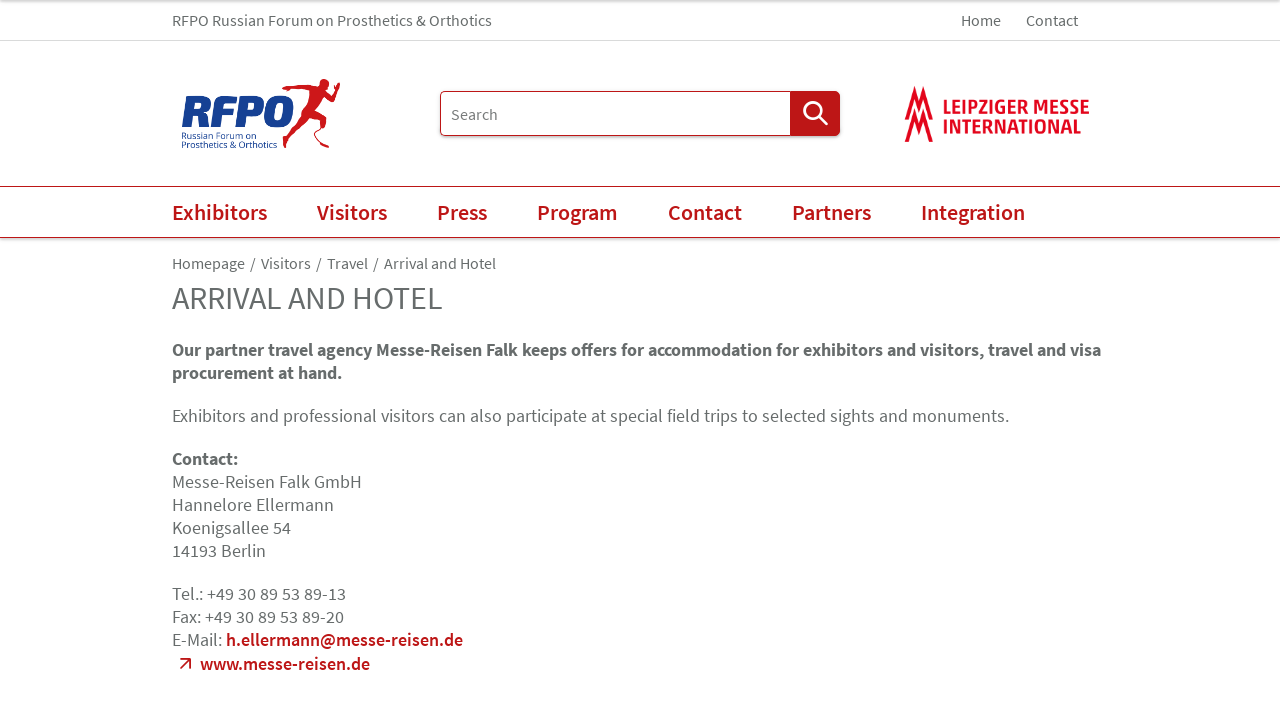

--- FILE ---
content_type: text/html;charset=UTF-8
request_url: https://www.rf-po.com/en/visitors/travel/arrival-and-hotel/
body_size: 5274
content:
<!DOCTYPE html>
<html lang="en">

<head>
	
	<script src="https://cdn.consentmanager.net/delivery/autoblocking/dbe3bc35aa9a.js"
        type="text/javascript"
        data-cmp-ab="1"
        data-cmp-host="c.delivery.consentmanager.net"
        data-cmp-cdn="cdn.consentmanager.net"
        data-cmp-codesrc="1">
</script>
	<title>Arrival and Hotel | RFPO - Russian Forum on Prosthetics &amp; Orthotics</title>
	<meta http-equiv="Content-Type" content="text/html; charset=UTF-8">
	<meta name="viewport" content="width=device-width, initial-scale=1.0">
	<link rel="canonical" href="https://www.rf-po.com/en/visitors/travel/arrival-and-hotel/">

	

	<link rel="shortcut icon" href="/files/rfpo/master/media/globale-medien/messe-logos/lmi/lmi-favicon.ico">
	<link rel="icon" href="/files/rfpo/master/media/globale-medien/messe-logos/lmi/lmi-favicon.ico">
	

	<meta name="description" content="Arrival and Hotel">
	
	<meta property="og:type" content="website">
	<meta property="og:site_name" content="RFPO - Russian Forum on Prosthetics &amp; Orthotics">
	<meta property="og:url" content="https://www.rf-po.com/en/visitors/travel/arrival-and-hotel/">
	<meta property="og:title"
		  content="Arrival and Hotel | RFPO - Russian Forum on Prosthetics &amp; Orthotics">
	<meta property="og:description" content="Arrival and Hotel">
	<meta property="og:image" content="https://www.rf-po.com/files/rfpo/media/placeholder/placeholder_16_9_l.png">

	
		
		<!-- Google Tag Manager -->
		<script data-cmp-vendor="c5762" type="text/plain" class="cmplazyload" >//<![CDATA[
		(function(w,d,s,l,i){w[l]=w[l]||[];w[l].push({'gtm.start':
		new Date().getTime(),event:'gtm.js'});var f=d.getElementsByTagName(s)[0],
		j=d.createElement(s),dl=l!='dataLayer'?'&l='+l:'';j.async=true;j.src=
		'https://www.googletagmanager.com/gtm.js?id='+i+dl;f.parentNode.insertBefore(j,f);
		})(window,document,'script','dataLayer',"GTM-W29VDMM");//]]>
		</script>
		<!-- End Google Tag Manager -->
	
	
	<script>//<![CDATA[
	document.config = {
		lang : "en",
		fairIdentifier: "rfpo",
		dateFormat : "MM\/DD\/YYYY",
		dateTimeFormat: "MM\/DD\/YYYY h:mm a",
		dateFormatWithoutYear: "MM\/DD",
		dateFormatMonthAndYear: "MM\/YYYY",
		timeFormat: "h:mm a",
		timezone: "Europe\/Berlin",
		advertisement: {
			siteId : null,
			pageId : null,
			reviveServer: null,
			reviveId: null,
			reviveZoneIds: []
		},
		displayAgendaPersonsAsBadges : true,
        requiredRegistrationPlusOverlayFields: null,
		trackingConfig: null,
		
		
			savedItems: [],
		
		loginEnabled: false,
		loggedIn: false,
		loginUrl: "",
        hallPlanUrl: null
	}//]]>
	</script>


	
<link rel="preload" href="/files/assets/fonts/SourceSansPro-Light.ttf" type="font/ttf" as="font" crossorigin="anonymous">
<link rel="preload" href="/files/assets/fonts/SourceSansPro-Regular.ttf" type="font/ttf" as="font" crossorigin="anonymous">
<link rel="preload" href="/files/assets/fonts/SourceSansPro-SemiBold.ttf" type="font/ttf" as="font" crossorigin="anonymous">
<link rel="preload" href="/files/assets/fonts/SourceSansPro-Bold.ttf" type="font/ttf" as="font" crossorigin="anonymous">
<link rel="preload" href="/files/assets/fonts/lm_icons.ttf" type="font/ttf" as="font" crossorigin="anonymous">
<link rel="preload" href="/files/assets/fonts/lm_icons.woff" type="font/woff" as="font" crossorigin="anonymous">
<link rel="preload" href="/files/assets/fonts/lm_icons.eot" type="application/vnd.ms-fontobject" as="font" crossorigin="anonymous">


	<link rel="stylesheet" href="/files/assets/css/main.css" crossorigin="anonymous">
	
	<link type="text/css" rel="stylesheet" href="/files/assets/css/app.css" crossorigin="anonymous">
	
	
	
	<script src="/files/assets/js/app.js" defer></script>
	

	
</head>

<body class="page-layout--1col theme-rfpo">

		<noscript><iframe src="https//www.googletagmanager.com/ns.html?id=GTM-W29VDMM" height="0" width="0" style="display:none;visibility:hidden"></iframe></noscript>
	
<header class="header js-header">

	<!-- Top row -->
	<!-- Top row -->
<div class="header__top-row">
	<div class="header__top-row__wrapper container">

		<!--*/ Optional: Upcoming events */-->
		<div class="header__upcoming-event">
			
			<span class="header__upcoming-event__name truncate-text">
				RFPO Russian Forum on Prosthetics &amp; Orthotics
			</span>
		</div>

		<!-- Link list -->
		<ul class="header__link-list">
			<li class="header__link-list__item">
				<a href="/en/" class="link link--unstyled">Home</a>
			</li>
			<li class="header__link-list__item">
				<a href="/en/contact/" class="link link--unstyled">Contact</a>
			</li>
		</ul>


		<!-- Action list -->
		<ul class="header__action-list header__action-list--desktop">
			
			
			

			<!-- Language Switch -->
			

		</ul>

	</div>
</div>

	
	<!-- Main row -->
	

	<!-- Main row -->
	<div class="header__main-row">
		<div class="header__main-row__wrapper container">

			<!-- Branding -->
			<div class="header__branding">
				<a href="/en/">
					<img src="/files/rfpo/master/media/globale-medien/messe-logos/rfpo/master-rfpo-en.png" alt="RFPO Russian Forum on Prosthetics &amp; Orthotics"
						title="RFPO Russian Forum on Prosthetics &amp; Orthotics" class="header__branding__img" />
				</a>
			</div>
			<!-- / Branding -->

			<!-- Search bar -->
			<form class="header__search-bar js-search-bar" action="/en/search/">
				<input class="input with-suggester" name="q" type="text" autocomplete="off"
					placeholder="Search" title="Enter search term" />
				<button class="btn btn--primary">
					<i class="icon icon-search-alternate"></i>
					<span class="visually-hidden">Search</span>
				</button>
			</form>
			<!-- / Search bar -->

			<!-- Parent branding -->
			<div class="header__branding header__branding--parent">

				<!-- Optional -->
				
					<a href="https://www.lm-international.com/en" target="_blank" rel="noreferrer">
						
						<img src="/files/rfpo/master/media/globale-medien/messe-logos/lmi/lmi-wbm-4c.png" alt="Leipziger Messe International"
							title="Leipziger Messe International" class="header__branding__img" />
					</a>
				
				
			</div>
			<!-- / Parent branding -->

			<!-- Mobile trigger -->
			<div class="header__mobile-triggers">
				<button class="btn btn--unstyled js-search-bar-toggle-trigger">
					<span class="visually-hidden">Show/hide search</span>
					<i class="icon icon-search-alternate"></i>
				</button>
				<button class="btn btn--unstyled js-navigation-open">
					<span class="visually-hidden">Open menu</span>
					<i class="icon icon-navigation-menu"></i>
				</button>
			</div>
			<!-- / Mobile trigger -->

		</div>
	</div>
	<!-- / Main row -->

	<!-- Main row CLONE -->
	<div class="header__main-row--clone">
		<div class="header__main-row__wrapper container">

			<!-- Branding -->
			<div class="header__branding">
				<a href="https://www.rf-po.com" alt="RFPO - Russian Forum on Prosthetics &amp; Orthotics">
					<img src="/files/rfpo/master/media/globale-medien/messe-logos/rfpo/master-rfpo-en.png"
							alt="RFPO Russian Forum on Prosthetics &amp; Orthotics"
							title="RFPO Russian Forum on Prosthetics &amp; Orthotics"
							class="header__branding__img header__branding__img--small"/>
				</a>
			</div>
			<!-- / Branding -->

			<!-- Parent branding -->
			<div class="header__branding header__branding--parent">

				<!-- Optional -->
				<a href="https://www.lm-international.com/en" target="_blank" rel="noreferrer">
					
				</a>

			</div>
			<!-- / Parent branding -->

			<!-- Mobile trigger -->
			<div class="header__mobile-triggers">
				<button class="btn btn--unstyled js-search-bar-toggle-trigger">
					<span class="visually-hidden">Show/hide search</span>
					<i class="icon icon-search-alternate"></i>
				</button>
				<button class="btn btn--unstyled js-navigation-open">
					<span class="visually-hidden">Open menu</span>
					<i class="icon icon-navigation-menu"></i>
				</button>
			</div>
			<!-- / Mobile trigger -->

		</div>
	</div>
	<!-- / Main row CLONE -->




	<!-- Print row -->
	

	<div class="for-print">
		<div class="logo-branding">
			<img src="/files/rfpo/master/media/globale-medien/messe-logos/rfpo/master-rfpo-en.png" alt="RFPO Russian Forum on Prosthetics &amp; Orthotics"
				 title="RFPO Russian Forum on Prosthetics &amp; Orthotics" class="header__branding__img" />
		</div>
		<div class="lm-logo">
			<img src="/files/rfpo/master/media/globale-medien/messe-logos/lmi/lmi-wbm-4c.png" alt="Leipziger Messe International"
				 title="Leipziger Messe International" class="header__branding__img" />
		</div>
	</div>


	
	<!-- Navigation -->
	
    <!-- Navigation -->
    <div class="header__navigation-row js-navigation-wrapper">
        <div class="container">

            <nav class="navigation">
                <!-- Close button -->
                <button class="navigation__close-button btn btn--unstyled js-navigation-close">
                    <span>Close</span>
                    <i class="icon icon-close"></i>
                </button>

                
                    <!-- Home link -->
                    <a href="/" class="navigation__home-link" alt="home">
                        <span>To startpage</span>
                        <i class="icon icon-arrow-right-1"></i>
                    </a>

                    <ul class="navigation__list level-1">
                        <!-- Level 1 -->
                        
                        <li class="navigation__list__item js-navigation-level-1-item">
                            <a href="/en/exhibitors/" class="navigation__list__text" alt="Exhibitors">
                                <span>Exhibitors</span>
                            </a>
                            <!-- Level 2 -->
                            
                                <button class="btn btn--unstyled navigation__accordion-trigger js-navigation-accordion-trigger">
                                    <i class="icon icon-add"></i>
                                </button>
                                <aside class="navigation__flyout">
                                    <section class="navigation__flyout__wrapper container">
                                        <ul class="navigation__list level-2">
                                            
                                            <li class="navigation__list__item js-navigation-level-2-item">
                                                <a href="/en/exhibitors/profile/product-range/" class="navigation__list__text" alt="Profile">
                                                    <span>Profile</span>
                                                    <i class="icon icon-arrow-right-1 navigation__chevron"></i>
                                                </a>
                                                <!-- Level 3 -->
                                                
                                                    <button class="btn btn--unstyled navigation__accordion-trigger js-navigation-accordion-trigger">
                                                        <i class="icon icon-add"></i>
                                                    </button>
                                                    
                                                    <ul class="navigation__list level-3">
                                                        <li class="navigation__list__item navigation__list__item--link">
                                                            <a href="/en/exhibitors/profile/market-perspective/" class="navigation__list__text" alt="Market perspective">
                                                                <span>Market perspective</span>
                                                                <i class="icon icon-arrow-right"></i>
                                                            </a>
                                                        </li>
                                                        <li class="navigation__list__item navigation__list__item--link">
                                                            <a href="/en/exhibitors/profile/product-range/" class="navigation__list__text" alt="Product Range">
                                                                <span>Product Range</span>
                                                                <i class="icon icon-arrow-right"></i>
                                                            </a>
                                                        </li>
                                                        <li class="navigation__list__item navigation__list__item--link">
                                                            <a href="/en/exhibitors/profile/review/" class="navigation__list__text" alt="Review">
                                                                <span>Review</span>
                                                                <i class="icon icon-arrow-right"></i>
                                                            </a>
                                                        </li>
                                                        <li class="navigation__list__item navigation__list__item--link">
                                                            <a href="/en/exhibitors/profile/target-visitors/" class="navigation__list__text" alt="Target Visitors">
                                                                <span>Target Visitors</span>
                                                                <i class="icon icon-arrow-right"></i>
                                                            </a>
                                                        </li>
                                                    </ul>
                                                
                                            </li>
                                            
                                            <li class="navigation__list__item js-navigation-level-2-item navigationlistitem--link">
                                                <a href="/en/exhibitors/sponsors-partners/" class="navigation__list__text" alt="Sponsors/Partners">
                                                    <span>Sponsors/Partners</span>
                                                    <i class="icon icon-arrow-right-1 navigation__chevron"></i>
                                                </a>
                                                <!-- Level 3 -->
                                                
                                            </li>
                                            
                                            <li class="navigation__list__item js-navigation-level-2-item">
                                                <a href="/en/exhibitors/service/shipping-company/" class="navigation__list__text" alt="Service">
                                                    <span>Service</span>
                                                    <i class="icon icon-arrow-right-1 navigation__chevron"></i>
                                                </a>
                                                <!-- Level 3 -->
                                                
                                                    <button class="btn btn--unstyled navigation__accordion-trigger js-navigation-accordion-trigger">
                                                        <i class="icon icon-add"></i>
                                                    </button>
                                                    
                                                    <ul class="navigation__list level-3">
                                                        <li class="navigation__list__item navigation__list__item--link">
                                                            <a href="/en/exhibitors/service/shipping-company/" class="navigation__list__text" alt="Shipping Company">
                                                                <span>Shipping Company</span>
                                                                <i class="icon icon-arrow-right"></i>
                                                            </a>
                                                        </li>
                                                    </ul>
                                                
                                            </li>
                                            
                                            <li class="navigation__list__item js-navigation-level-2-item">
                                                <a href="/en/exhibitors/travel/arrival-and-hotel/" class="navigation__list__text" alt="Travel">
                                                    <span>Travel</span>
                                                    <i class="icon icon-arrow-right-1 navigation__chevron"></i>
                                                </a>
                                                <!-- Level 3 -->
                                                
                                                    <button class="btn btn--unstyled navigation__accordion-trigger js-navigation-accordion-trigger">
                                                        <i class="icon icon-add"></i>
                                                    </button>
                                                    
                                                    <ul class="navigation__list level-3">
                                                        <li class="navigation__list__item navigation__list__item--link">
                                                            <a href="/en/exhibitors/travel/arrival-and-hotel/" class="navigation__list__text" alt="Arrival and Hotel">
                                                                <span>Arrival and Hotel</span>
                                                                <i class="icon icon-arrow-right"></i>
                                                            </a>
                                                        </li>
                                                        <li class="navigation__list__item navigation__list__item--link">
                                                            <a href="/en/exhibitors/travel/visa/" class="navigation__list__text" alt="Visa">
                                                                <span>Visa</span>
                                                                <i class="icon icon-arrow-right"></i>
                                                            </a>
                                                        </li>
                                                    </ul>
                                                
                                            </li>
                                            
                                            <li class="navigation__list__item js-navigation-level-2-item navigationlistitem--link">
                                                <a href="/en/exhibitors/expo-venue/" class="navigation__list__text" alt="Expo Venue">
                                                    <span>Expo Venue</span>
                                                    <i class="icon icon-arrow-right-1 navigation__chevron"></i>
                                                </a>
                                                <!-- Level 3 -->
                                                
                                            </li>
                                            
                                            <li class="navigation__list__item js-navigation-level-2-item">
                                                <a href="/en/exhibitors/downloads/documents/" class="navigation__list__text" alt="Downloads">
                                                    <span>Downloads</span>
                                                    <i class="icon icon-arrow-right-1 navigation__chevron"></i>
                                                </a>
                                                <!-- Level 3 -->
                                                
                                                    <button class="btn btn--unstyled navigation__accordion-trigger js-navigation-accordion-trigger">
                                                        <i class="icon icon-add"></i>
                                                    </button>
                                                    
                                                    <ul class="navigation__list level-3">
                                                        <li class="navigation__list__item navigation__list__item--link">
                                                            <a href="/en/exhibitors/downloads/documents/" class="navigation__list__text" alt="Documents">
                                                                <span>Documents</span>
                                                                <i class="icon icon-arrow-right"></i>
                                                            </a>
                                                        </li>
                                                    </ul>
                                                
                                            </li>
                                            
                                            <li class="navigation__list__item js-navigation-level-2-item navigationlistitem--link">
                                                <a href="/en/exhibitors/moscow/" class="navigation__list__text" alt="Moscow">
                                                    <span>Moscow</span>
                                                    <i class="icon icon-arrow-right-1 navigation__chevron"></i>
                                                </a>
                                                <!-- Level 3 -->
                                                
                                            </li>
                                            
                                            <li class="navigation__list__item js-navigation-level-2-item navigationlistitem--link">
                                                <a href="/en/exhibitors/arrival-and-hotel/" class="navigation__list__text" alt="Arrival and Hotel">
                                                    <span>Arrival and Hotel</span>
                                                    <i class="icon icon-arrow-right-1 navigation__chevron"></i>
                                                </a>
                                                <!-- Level 3 -->
                                                
                                            </li>
                                            
                                            <li class="navigation__list__item js-navigation-level-2-item navigationlistitem--link">
                                                <a href="/en/exhibitors/exhibitor-list/" class="navigation__list__text" alt="Exhibitor list">
                                                    <span>Exhibitor list</span>
                                                    <i class="icon icon-arrow-right-1 navigation__chevron"></i>
                                                </a>
                                                <!-- Level 3 -->
                                                
                                            </li>
                                        </ul>
                                        <button class="btn btn--unstyled navigation__flyout__close-button js-navigation-flyout-close">
                                            <i class="icon icon-close"></i>
                                        </button>
                                    </section>
                                </aside>
                            
                        </li>
                        
                        <li class="navigation__list__item js-navigation-level-1-item">
                            <a href="/en/visitors/" class="navigation__list__text" alt="Visitors">
                                <span>Visitors</span>
                            </a>
                            <!-- Level 2 -->
                            
                                <button class="btn btn--unstyled navigation__accordion-trigger js-navigation-accordion-trigger">
                                    <i class="icon icon-add"></i>
                                </button>
                                <aside class="navigation__flyout">
                                    <section class="navigation__flyout__wrapper container">
                                        <ul class="navigation__list level-2">
                                            
                                            <li class="navigation__list__item js-navigation-level-2-item">
                                                <a href="/en/visitors/profile/product-range/" class="navigation__list__text" alt="Profile">
                                                    <span>Profile</span>
                                                    <i class="icon icon-arrow-right-1 navigation__chevron"></i>
                                                </a>
                                                <!-- Level 3 -->
                                                
                                                    <button class="btn btn--unstyled navigation__accordion-trigger js-navigation-accordion-trigger">
                                                        <i class="icon icon-add"></i>
                                                    </button>
                                                    
                                                    <ul class="navigation__list level-3">
                                                        <li class="navigation__list__item navigation__list__item--link">
                                                            <a href="/en/visitors/profile/product-range/" class="navigation__list__text" alt="Product Range">
                                                                <span>Product Range</span>
                                                                <i class="icon icon-arrow-right"></i>
                                                            </a>
                                                        </li>
                                                        <li class="navigation__list__item navigation__list__item--link">
                                                            <a href="/en/visitors/profile/review/" class="navigation__list__text" alt="Review">
                                                                <span>Review</span>
                                                                <i class="icon icon-arrow-right"></i>
                                                            </a>
                                                        </li>
                                                    </ul>
                                                
                                            </li>
                                            
                                            <li class="navigation__list__item js-navigation-level-2-item navigationlistitem--link">
                                                <a href="/en/visitors/opening-hours-tickets/" class="navigation__list__text" alt="Opening Hours/Tickets">
                                                    <span>Opening Hours/Tickets</span>
                                                    <i class="icon icon-arrow-right-1 navigation__chevron"></i>
                                                </a>
                                                <!-- Level 3 -->
                                                
                                            </li>
                                            
                                            <li class="navigation__list__item js-navigation-level-2-item">
                                                <a href="/en/visitors/travel/arrival-and-hotel/" class="navigation__list__text" alt="Travel">
                                                    <span>Travel</span>
                                                    <i class="icon icon-arrow-right-1 navigation__chevron"></i>
                                                </a>
                                                <!-- Level 3 -->
                                                
                                                    <button class="btn btn--unstyled navigation__accordion-trigger js-navigation-accordion-trigger">
                                                        <i class="icon icon-add"></i>
                                                    </button>
                                                    
                                                    <ul class="navigation__list level-3">
                                                        <li class="navigation__list__item navigation__list__item--link">
                                                            <a href="/en/visitors/travel/arrival-and-hotel/" class="navigation__list__text" alt="Arrival and Hotel">
                                                                <span>Arrival and Hotel</span>
                                                                <i class="icon icon-arrow-right"></i>
                                                            </a>
                                                        </li>
                                                        <li class="navigation__list__item navigation__list__item--link">
                                                            <a href="/en/visitors/travel/visa/" class="navigation__list__text" alt="Visa">
                                                                <span>Visa</span>
                                                                <i class="icon icon-arrow-right"></i>
                                                            </a>
                                                        </li>
                                                    </ul>
                                                
                                            </li>
                                            
                                            <li class="navigation__list__item js-navigation-level-2-item navigationlistitem--link">
                                                <a href="/en/visitors/expo-venue/" class="navigation__list__text" alt="Expo Venue">
                                                    <span>Expo Venue</span>
                                                    <i class="icon icon-arrow-right-1 navigation__chevron"></i>
                                                </a>
                                                <!-- Level 3 -->
                                                
                                            </li>
                                            
                                            <li class="navigation__list__item js-navigation-level-2-item navigationlistitem--link">
                                                <a href="/en/visitors/moscow/" class="navigation__list__text" alt="Moscow">
                                                    <span>Moscow</span>
                                                    <i class="icon icon-arrow-right-1 navigation__chevron"></i>
                                                </a>
                                                <!-- Level 3 -->
                                                
                                            </li>
                                            
                                            <li class="navigation__list__item js-navigation-level-2-item navigationlistitem--link">
                                                <a href="/en/visitors/exhibitor-list/" class="navigation__list__text" alt="Exhibitor list">
                                                    <span>Exhibitor list</span>
                                                    <i class="icon icon-arrow-right-1 navigation__chevron"></i>
                                                </a>
                                                <!-- Level 3 -->
                                                
                                            </li>
                                        </ul>
                                        <button class="btn btn--unstyled navigation__flyout__close-button js-navigation-flyout-close">
                                            <i class="icon icon-close"></i>
                                        </button>
                                    </section>
                                </aside>
                            
                        </li>
                        
                        <li class="navigation__list__item js-navigation-level-1-item">
                            <a href="/en/press/service-for-press/" class="navigation__list__text" alt="Press">
                                <span>Press</span>
                            </a>
                            <!-- Level 2 -->
                            
                                <button class="btn btn--unstyled navigation__accordion-trigger js-navigation-accordion-trigger">
                                    <i class="icon icon-add"></i>
                                </button>
                                <aside class="navigation__flyout">
                                    <section class="navigation__flyout__wrapper container">
                                        <ul class="navigation__list level-2">
                                            
                                            <li class="navigation__list__item js-navigation-level-2-item navigationlistitem--link">
                                                <a href="/en/press/service-for-press/" class="navigation__list__text" alt="Service for Press">
                                                    <span>Service for Press</span>
                                                    <i class="icon icon-arrow-right-1 navigation__chevron"></i>
                                                </a>
                                                <!-- Level 3 -->
                                                
                                            </li>
                                            
                                            <li class="navigation__list__item js-navigation-level-2-item">
                                                <a href="/en/press/travel/arrival-and-hotel/" class="navigation__list__text" alt="Travel">
                                                    <span>Travel</span>
                                                    <i class="icon icon-arrow-right-1 navigation__chevron"></i>
                                                </a>
                                                <!-- Level 3 -->
                                                
                                                    <button class="btn btn--unstyled navigation__accordion-trigger js-navigation-accordion-trigger">
                                                        <i class="icon icon-add"></i>
                                                    </button>
                                                    
                                                    <ul class="navigation__list level-3">
                                                        <li class="navigation__list__item navigation__list__item--link">
                                                            <a href="/en/press/travel/arrival-and-hotel/" class="navigation__list__text" alt="Arrival and Hotel">
                                                                <span>Arrival and Hotel</span>
                                                                <i class="icon icon-arrow-right"></i>
                                                            </a>
                                                        </li>
                                                        <li class="navigation__list__item navigation__list__item--link">
                                                            <a href="/en/press/travel/visa/" class="navigation__list__text" alt="Visa">
                                                                <span>Visa</span>
                                                                <i class="icon icon-arrow-right"></i>
                                                            </a>
                                                        </li>
                                                    </ul>
                                                
                                            </li>
                                        </ul>
                                        <button class="btn btn--unstyled navigation__flyout__close-button js-navigation-flyout-close">
                                            <i class="icon icon-close"></i>
                                        </button>
                                    </section>
                                </aside>
                            
                        </li>
                        
                        <li class="navigation__list__item js-navigation-level-1-item navigationlistitem--link">
                            <a href="/en/program/" class="navigation__list__text" alt="Program">
                                <span>Program</span>
                            </a>
                            <!-- Level 2 -->
                            
                        </li>
                        
                        <li class="navigation__list__item js-navigation-level-1-item navigationlistitem--link">
                            <a href="/en/contact/" class="navigation__list__text" alt="Contact">
                                <span>Contact</span>
                            </a>
                            <!-- Level 2 -->
                            
                        </li>
                        
                        <li class="navigation__list__item js-navigation-level-1-item navigationlistitem--link">
                            <a href="/en/partners/" class="navigation__list__text" alt="Partners">
                                <span>Partners</span>
                            </a>
                            <!-- Level 2 -->
                            
                        </li>
                        
                        <li class="navigation__list__item js-navigation-level-1-item navigationlistitem--link">
                            <a href="/en/integration/" class="navigation__list__text" alt="Integration">
                                <span>Integration</span>
                            </a>
                            <!-- Level 2 -->
                            
                        </li>
                    </ul>
                    <!-- / Navigation list -->
                

                <div class="header__info-box">
                    <!-- Action list -->
                    <ul class="header__info-box__action-list">
                        
                        <!-- Language Switch -->
                        
                        
                        
                        
                    </ul>

                    <!-- Optional: Context info -->
                    

                    <!-- App info -->
                    

                    <!-- Meta navigation -->
                    <nav class="header__info-box__meta-navigation">
                        <a href="/en/"
                           class="header__info-box__meta-navigation__link link">
                            Home
                        </a><a href="/en/contact/"
                           class="header__info-box__meta-navigation__link link">
                            Contact
                        </a>
                    </nav>

                </div>
            </nav>
        </div>
    </div>

    <!-- Navigation CLONE (Sticky Navigation) -->
    <div class="header__navigation-row--clone">
        <div class="container">
            <ul class="navigation__list level-1">
                
                <li class="navigation__list__item js-navigation-clone-level-1-item">
                    <a href="/en/exhibitors/" class="navigation__list__text" alt="Exhibitors">
                        <span>Exhibitors</span>
                    </a>
                </li>
                
                <li class="navigation__list__item js-navigation-clone-level-1-item">
                    <a href="/en/visitors/" class="navigation__list__text" alt="Visitors">
                        <span>Visitors</span>
                    </a>
                </li>
                
                <li class="navigation__list__item js-navigation-clone-level-1-item">
                    <a href="/en/press/service-for-press/" class="navigation__list__text" alt="Press">
                        <span>Press</span>
                    </a>
                </li>
                
                <li class="navigation__list__item js-navigation-clone-level-1-item">
                    <a href="/en/program/" class="navigation__list__text" alt="Program">
                        <span>Program</span>
                    </a>
                </li>
                
                <li class="navigation__list__item js-navigation-clone-level-1-item">
                    <a href="/en/contact/" class="navigation__list__text" alt="Contact">
                        <span>Contact</span>
                    </a>
                </li>
                
                <li class="navigation__list__item js-navigation-clone-level-1-item">
                    <a href="/en/partners/" class="navigation__list__text" alt="Partners">
                        <span>Partners</span>
                    </a>
                </li>
                
                <li class="navigation__list__item js-navigation-clone-level-1-item">
                    <a href="/en/integration/" class="navigation__list__text" alt="Integration">
                        <span>Integration</span>
                    </a>
                </li>
            </ul>
        </div>
    </div>


	
</header>

<div class="container">
	<nav aria-label="breadcrumb">
		<ol class="breadcrumb">
			
	
		
		<li class="breadcrumb__item">
			<a href="/en/" title="Homepage" alt="Homepage">
				Homepage
			</a>
		</li>
	
	
		
	
		
		<li class="breadcrumb__item">
			<a href="/en/visitors/" title="Visitors" alt="Visitors">
				Visitors
			</a>
		</li>
	
	
		
	
		
		<li class="breadcrumb__item">
			<a href="/en/visitors/travel/arrival-and-hotel/" title="Travel" alt="Travel">
				Travel
			</a>
		</li>
	
	
		
	
		<li class="breadcrumb__item" aria-current="page">
			<a href="/en/visitors/travel/arrival-and-hotel/" alt="Arrival and Hotel"
					title="Arrival and Hotel">
					Arrival and Hotel
			</a>
		</li>
		
	
	

	

	

	

		</ol>
	</nav>
</div>

	<ul class="side-bar">

		

		
		
	</ul>

<button class="btn btn--secondary scroll-top-button js-scroll-top" title="Scroll to the top">
	<span class="visually-hidden">Scroll to the top</span> <i class="icon icon-arrow-up-1"></i>
</button>


<div class="container">
	

	<div class="sticky-content">
		
	</div>

	


	<div class="main-content">
		<div class="main-content__col">

			

			

	
	
		
		<span id="anchor_295440"></span>
	

	
	
		
		<section class="main-section flow">

	<h1>Arrival and Hotel </h1>

	
	
	

	
	
	<div class="row flow">

		

		<div class="col-lg-12 order-2 order-lg-1 col-12 flow">
			<p><b>Our partner travel agency Messe-Reisen Falk keeps offers for accommodation for exhibitors and visitors, travel and visa procurement at hand.</b></p><p>Exhibitors and professional visitors can also participate at special field trips to selected sights and monuments.</p><p><b>Contact:</b><br>Messe-Reisen Falk GmbH<br>Hannelore Ellermann<br>Koenigsallee 54<br>14193 Berlin</p><p>Tel.: +49 30 89 53 89-13<br>Fax: +49 30 89 53 89-20<br>E-Mail: 

	
	
		<a href="mailto:h.ellermann@messe-reisen.de">h.ellermann@messe-reisen.de</a>
	
<br>
	
	
	
	
	
	
		
		<a href="https://www.messe-reisen.de" class="link link--icon" target="_blank" rel="noreferrer">
			<i class="icon icon-arrow-corner-right-up"></i>
			www.messe-reisen.de
		</a>
	




	
</p><p></p><p></p>
		</div>

	</div>

</section>
	


		</div>
	</div>

</div>

<footer class="footer js-footer" style="--footer-bg: #676c6c; ">

	
	
	

	<!-- Links -->
	
	<!-- / Links -->

	<!--  Subfooter  -->
	<div class="sub-footer">
		<div class="container">
			<p>LMI - Leipziger Messe International GmbH, Messe-Allee 1, 04356 Leipzig </p>
			<!--*/ Submarke / Subbrand */-->
			
			<img src="/files/rfpo/media/content-master/contentmaster-medien/contentmaster-logos/contentmaster-lm-unternehmensgruppe-kl-2.jpg" class="image"/>
			<!--*/ Legal Links */-->
			<ul class="sub-footer__link-list">
				<li class="sub-footer__link-list__item">
					<a href="/en/imprint">Imprint</a>
				</li>
				<li class="sub-footer__link-list__item">
					<a href="/en/privacy-policy">Data protection</a>
				</li>
			</ul>
			<a href="javascript:window.print()" class="sub-footer__print-link link link--icon link--static link--secondary">
				<i class="icon icon-print-text"></i>
				<span>Print page</span>
			</a>
			<div class="sub-footer__text">© Leipziger Messe 2022. All rights reserved. </div>
		</div>
	</div>

</footer>

<div class="alert-wrapper">
	<div id="notifier-component"></div>
	
</div>

<script src="/files/assets/main.js"></script>
</body>
</html>


--- FILE ---
content_type: text/css
request_url: https://www.rf-po.com/files/assets/css/main.css
body_size: 83465
content:
/*!
 * Bootstrap Grid v5.3.3 (https://getbootstrap.com/)
 * Copyright 2011-2024 The Bootstrap Authors
 * Licensed under MIT (https://github.com/twbs/bootstrap/blob/main/LICENSE)
 */.container,.container-fluid,.container-xl,.container-lg{--bs-gutter-x: 1.5rem;--bs-gutter-y: 0;width:100%;padding-right:calc(var(--bs-gutter-x) * .5);padding-left:calc(var(--bs-gutter-x) * .5);margin-right:auto;margin-left:auto}@media(min-width: 960px){.container-lg,.container-md,.container{max-width:960px}}@media(min-width: 1536px){.container-xl,.container-lg,.container-md,.container{max-width:1240px}}:root{--bs-breakpoint-sm: 0;--bs-breakpoint-md: 768px;--bs-breakpoint-lg: 960px;--bs-breakpoint-xl: 1536px}.row{--bs-gutter-x: 20px;--bs-gutter-y: 0;display:flex;flex-wrap:wrap;margin-top:calc(-1 * var(--bs-gutter-y));margin-right:calc(-.5 * var(--bs-gutter-x));margin-left:calc(-.5 * var(--bs-gutter-x))}.row>*{box-sizing:border-box;flex-shrink:0;width:100%;max-width:100%;padding-right:calc(var(--bs-gutter-x) * .5);padding-left:calc(var(--bs-gutter-x) * .5);margin-top:var(--bs-gutter-y)}.col{flex:1 0 0%}.row-cols-auto>*{flex:0 0 auto;width:auto}.row-cols-1>*{flex:0 0 auto;width:100%}.row-cols-2>*{flex:0 0 auto;width:50%}.row-cols-3>*{flex:0 0 auto;width:33.33333333%}.row-cols-4>*{flex:0 0 auto;width:25%}.row-cols-5>*{flex:0 0 auto;width:20%}.row-cols-6>*{flex:0 0 auto;width:16.66666667%}.col-auto{flex:0 0 auto;width:auto}.col-1{flex:0 0 auto;width:8.33333333%}.col-2{flex:0 0 auto;width:16.66666667%}.col-3{flex:0 0 auto;width:25%}.col-4{flex:0 0 auto;width:33.33333333%}.col-5{flex:0 0 auto;width:41.66666667%}.col-6{flex:0 0 auto;width:50%}.col-7{flex:0 0 auto;width:58.33333333%}.col-8{flex:0 0 auto;width:66.66666667%}.col-9{flex:0 0 auto;width:75%}.col-10{flex:0 0 auto;width:83.33333333%}.col-11{flex:0 0 auto;width:91.66666667%}.col-12{flex:0 0 auto;width:100%}.offset-1{margin-left:8.33333333%}.offset-2{margin-left:16.66666667%}.offset-3{margin-left:25%}.offset-4{margin-left:33.33333333%}.offset-5{margin-left:41.66666667%}.offset-6{margin-left:50%}.offset-7{margin-left:58.33333333%}.offset-8{margin-left:66.66666667%}.offset-9{margin-left:75%}.offset-10{margin-left:83.33333333%}.offset-11{margin-left:91.66666667%}.g-0,.gx-0{--bs-gutter-x: 0}.g-0,.gy-0{--bs-gutter-y: 0}.g-1,.gx-1{--bs-gutter-x: 0.25rem}.g-1,.gy-1{--bs-gutter-y: 0.25rem}.g-2,.gx-2{--bs-gutter-x: 0.5rem}.g-2,.gy-2{--bs-gutter-y: 0.5rem}.g-3,.gx-3{--bs-gutter-x: 1rem}.g-3,.gy-3{--bs-gutter-y: 1rem}.g-4,.gx-4{--bs-gutter-x: 1.5rem}.g-4,.gy-4{--bs-gutter-y: 1.5rem}.g-5,.gx-5{--bs-gutter-x: 3rem}.g-5,.gy-5{--bs-gutter-y: 3rem}@media(min-width: 768px){.col-md{flex:1 0 0%}.row-cols-md-auto>*{flex:0 0 auto;width:auto}.row-cols-md-1>*{flex:0 0 auto;width:100%}.row-cols-md-2>*{flex:0 0 auto;width:50%}.row-cols-md-3>*{flex:0 0 auto;width:33.33333333%}.row-cols-md-4>*{flex:0 0 auto;width:25%}.row-cols-md-5>*{flex:0 0 auto;width:20%}.row-cols-md-6>*{flex:0 0 auto;width:16.66666667%}.col-md-auto{flex:0 0 auto;width:auto}.col-md-1{flex:0 0 auto;width:8.33333333%}.col-md-2{flex:0 0 auto;width:16.66666667%}.col-md-3{flex:0 0 auto;width:25%}.col-md-4{flex:0 0 auto;width:33.33333333%}.col-md-5{flex:0 0 auto;width:41.66666667%}.col-md-6{flex:0 0 auto;width:50%}.col-md-7{flex:0 0 auto;width:58.33333333%}.col-md-8{flex:0 0 auto;width:66.66666667%}.col-md-9{flex:0 0 auto;width:75%}.col-md-10{flex:0 0 auto;width:83.33333333%}.col-md-11{flex:0 0 auto;width:91.66666667%}.col-md-12{flex:0 0 auto;width:100%}.offset-md-0{margin-left:0}.offset-md-1{margin-left:8.33333333%}.offset-md-2{margin-left:16.66666667%}.offset-md-3{margin-left:25%}.offset-md-4{margin-left:33.33333333%}.offset-md-5{margin-left:41.66666667%}.offset-md-6{margin-left:50%}.offset-md-7{margin-left:58.33333333%}.offset-md-8{margin-left:66.66666667%}.offset-md-9{margin-left:75%}.offset-md-10{margin-left:83.33333333%}.offset-md-11{margin-left:91.66666667%}.g-md-0,.gx-md-0{--bs-gutter-x: 0}.g-md-0,.gy-md-0{--bs-gutter-y: 0}.g-md-1,.gx-md-1{--bs-gutter-x: 0.25rem}.g-md-1,.gy-md-1{--bs-gutter-y: 0.25rem}.g-md-2,.gx-md-2{--bs-gutter-x: 0.5rem}.g-md-2,.gy-md-2{--bs-gutter-y: 0.5rem}.g-md-3,.gx-md-3{--bs-gutter-x: 1rem}.g-md-3,.gy-md-3{--bs-gutter-y: 1rem}.g-md-4,.gx-md-4{--bs-gutter-x: 1.5rem}.g-md-4,.gy-md-4{--bs-gutter-y: 1.5rem}.g-md-5,.gx-md-5{--bs-gutter-x: 3rem}.g-md-5,.gy-md-5{--bs-gutter-y: 3rem}}@media(min-width: 960px){.col-lg{flex:1 0 0%}.row-cols-lg-auto>*{flex:0 0 auto;width:auto}.row-cols-lg-1>*{flex:0 0 auto;width:100%}.row-cols-lg-2>*{flex:0 0 auto;width:50%}.row-cols-lg-3>*{flex:0 0 auto;width:33.33333333%}.row-cols-lg-4>*{flex:0 0 auto;width:25%}.row-cols-lg-5>*{flex:0 0 auto;width:20%}.row-cols-lg-6>*{flex:0 0 auto;width:16.66666667%}.col-lg-auto{flex:0 0 auto;width:auto}.col-lg-1{flex:0 0 auto;width:8.33333333%}.col-lg-2{flex:0 0 auto;width:16.66666667%}.col-lg-3{flex:0 0 auto;width:25%}.col-lg-4{flex:0 0 auto;width:33.33333333%}.col-lg-5{flex:0 0 auto;width:41.66666667%}.col-lg-6{flex:0 0 auto;width:50%}.col-lg-7{flex:0 0 auto;width:58.33333333%}.col-lg-8{flex:0 0 auto;width:66.66666667%}.col-lg-9{flex:0 0 auto;width:75%}.col-lg-10{flex:0 0 auto;width:83.33333333%}.col-lg-11{flex:0 0 auto;width:91.66666667%}.col-lg-12{flex:0 0 auto;width:100%}.offset-lg-0{margin-left:0}.offset-lg-1{margin-left:8.33333333%}.offset-lg-2{margin-left:16.66666667%}.offset-lg-3{margin-left:25%}.offset-lg-4{margin-left:33.33333333%}.offset-lg-5{margin-left:41.66666667%}.offset-lg-6{margin-left:50%}.offset-lg-7{margin-left:58.33333333%}.offset-lg-8{margin-left:66.66666667%}.offset-lg-9{margin-left:75%}.offset-lg-10{margin-left:83.33333333%}.offset-lg-11{margin-left:91.66666667%}.g-lg-0,.gx-lg-0{--bs-gutter-x: 0}.g-lg-0,.gy-lg-0{--bs-gutter-y: 0}.g-lg-1,.gx-lg-1{--bs-gutter-x: 0.25rem}.g-lg-1,.gy-lg-1{--bs-gutter-y: 0.25rem}.g-lg-2,.gx-lg-2{--bs-gutter-x: 0.5rem}.g-lg-2,.gy-lg-2{--bs-gutter-y: 0.5rem}.g-lg-3,.gx-lg-3{--bs-gutter-x: 1rem}.g-lg-3,.gy-lg-3{--bs-gutter-y: 1rem}.g-lg-4,.gx-lg-4{--bs-gutter-x: 1.5rem}.g-lg-4,.gy-lg-4{--bs-gutter-y: 1.5rem}.g-lg-5,.gx-lg-5{--bs-gutter-x: 3rem}.g-lg-5,.gy-lg-5{--bs-gutter-y: 3rem}}@media(min-width: 1536px){.col-xl{flex:1 0 0%}.row-cols-xl-auto>*{flex:0 0 auto;width:auto}.row-cols-xl-1>*{flex:0 0 auto;width:100%}.row-cols-xl-2>*{flex:0 0 auto;width:50%}.row-cols-xl-3>*{flex:0 0 auto;width:33.33333333%}.row-cols-xl-4>*{flex:0 0 auto;width:25%}.row-cols-xl-5>*{flex:0 0 auto;width:20%}.row-cols-xl-6>*{flex:0 0 auto;width:16.66666667%}.col-xl-auto{flex:0 0 auto;width:auto}.col-xl-1{flex:0 0 auto;width:8.33333333%}.col-xl-2{flex:0 0 auto;width:16.66666667%}.col-xl-3{flex:0 0 auto;width:25%}.col-xl-4{flex:0 0 auto;width:33.33333333%}.col-xl-5{flex:0 0 auto;width:41.66666667%}.col-xl-6{flex:0 0 auto;width:50%}.col-xl-7{flex:0 0 auto;width:58.33333333%}.col-xl-8{flex:0 0 auto;width:66.66666667%}.col-xl-9{flex:0 0 auto;width:75%}.col-xl-10{flex:0 0 auto;width:83.33333333%}.col-xl-11{flex:0 0 auto;width:91.66666667%}.col-xl-12{flex:0 0 auto;width:100%}.offset-xl-0{margin-left:0}.offset-xl-1{margin-left:8.33333333%}.offset-xl-2{margin-left:16.66666667%}.offset-xl-3{margin-left:25%}.offset-xl-4{margin-left:33.33333333%}.offset-xl-5{margin-left:41.66666667%}.offset-xl-6{margin-left:50%}.offset-xl-7{margin-left:58.33333333%}.offset-xl-8{margin-left:66.66666667%}.offset-xl-9{margin-left:75%}.offset-xl-10{margin-left:83.33333333%}.offset-xl-11{margin-left:91.66666667%}.g-xl-0,.gx-xl-0{--bs-gutter-x: 0}.g-xl-0,.gy-xl-0{--bs-gutter-y: 0}.g-xl-1,.gx-xl-1{--bs-gutter-x: 0.25rem}.g-xl-1,.gy-xl-1{--bs-gutter-y: 0.25rem}.g-xl-2,.gx-xl-2{--bs-gutter-x: 0.5rem}.g-xl-2,.gy-xl-2{--bs-gutter-y: 0.5rem}.g-xl-3,.gx-xl-3{--bs-gutter-x: 1rem}.g-xl-3,.gy-xl-3{--bs-gutter-y: 1rem}.g-xl-4,.gx-xl-4{--bs-gutter-x: 1.5rem}.g-xl-4,.gy-xl-4{--bs-gutter-y: 1.5rem}.g-xl-5,.gx-xl-5{--bs-gutter-x: 3rem}.g-xl-5,.gy-xl-5{--bs-gutter-y: 3rem}}.d-inline{display:inline !important}.d-inline-block{display:inline-block !important}.d-block{display:block !important}.d-grid{display:grid !important}.d-inline-grid{display:inline-grid !important}.d-table{display:table !important}.d-table-row{display:table-row !important}.d-table-cell{display:table-cell !important}.d-flex{display:flex !important}.d-inline-flex{display:inline-flex !important}.d-none{display:none !important}.flex-fill{flex:1 1 auto !important}.flex-row{flex-direction:row !important}.flex-column{flex-direction:column !important}.flex-row-reverse{flex-direction:row-reverse !important}.flex-column-reverse{flex-direction:column-reverse !important}.flex-grow-0{flex-grow:0 !important}.flex-grow-1{flex-grow:1 !important}.flex-shrink-0{flex-shrink:0 !important}.flex-shrink-1{flex-shrink:1 !important}.flex-wrap{flex-wrap:wrap !important}.flex-nowrap{flex-wrap:nowrap !important}.flex-wrap-reverse{flex-wrap:wrap-reverse !important}.justify-content-start{justify-content:flex-start !important}.justify-content-end{justify-content:flex-end !important}.justify-content-center{justify-content:center !important}.justify-content-between{justify-content:space-between !important}.justify-content-around{justify-content:space-around !important}.justify-content-evenly{justify-content:space-evenly !important}.align-items-start{align-items:flex-start !important}.align-items-end{align-items:flex-end !important}.align-items-center{align-items:center !important}.align-items-baseline{align-items:baseline !important}.align-items-stretch{align-items:stretch !important}.align-content-start{align-content:flex-start !important}.align-content-end{align-content:flex-end !important}.align-content-center{align-content:center !important}.align-content-between{align-content:space-between !important}.align-content-around{align-content:space-around !important}.align-content-stretch{align-content:stretch !important}.align-self-auto{align-self:auto !important}.align-self-start{align-self:flex-start !important}.align-self-end{align-self:flex-end !important}.align-self-center{align-self:center !important}.align-self-baseline{align-self:baseline !important}.align-self-stretch{align-self:stretch !important}.order-first{order:-1 !important}.order-0{order:0 !important}.order-1{order:1 !important}.order-2{order:2 !important}.order-3{order:3 !important}.order-4{order:4 !important}.order-5{order:5 !important}.order-last{order:6 !important}.m-0{margin:0 !important}.m-1{margin:.25rem !important}.m-2{margin:.5rem !important}.m-3{margin:1rem !important}.m-4{margin:1.5rem !important}.m-5{margin:3rem !important}.m-auto{margin:auto !important}.mx-0{margin-right:0 !important;margin-left:0 !important}.mx-1{margin-right:.25rem !important;margin-left:.25rem !important}.mx-2{margin-right:.5rem !important;margin-left:.5rem !important}.mx-3{margin-right:1rem !important;margin-left:1rem !important}.mx-4{margin-right:1.5rem !important;margin-left:1.5rem !important}.mx-5{margin-right:3rem !important;margin-left:3rem !important}.mx-auto{margin-right:auto !important;margin-left:auto !important}.my-0{margin-top:0 !important;margin-bottom:0 !important}.my-1{margin-top:.25rem !important;margin-bottom:.25rem !important}.my-2{margin-top:.5rem !important;margin-bottom:.5rem !important}.my-3{margin-top:1rem !important;margin-bottom:1rem !important}.my-4{margin-top:1.5rem !important;margin-bottom:1.5rem !important}.my-5{margin-top:3rem !important;margin-bottom:3rem !important}.my-auto{margin-top:auto !important;margin-bottom:auto !important}.mt-0{margin-top:0 !important}.mt-1{margin-top:.25rem !important}.mt-2{margin-top:.5rem !important}.mt-3{margin-top:1rem !important}.mt-4{margin-top:1.5rem !important}.mt-5{margin-top:3rem !important}.mt-auto{margin-top:auto !important}.me-0{margin-right:0 !important}.me-1{margin-right:.25rem !important}.me-2{margin-right:.5rem !important}.me-3{margin-right:1rem !important}.me-4{margin-right:1.5rem !important}.me-5{margin-right:3rem !important}.me-auto{margin-right:auto !important}.mb-0{margin-bottom:0 !important}.mb-1{margin-bottom:.25rem !important}.mb-2{margin-bottom:.5rem !important}.mb-3{margin-bottom:1rem !important}.mb-4{margin-bottom:1.5rem !important}.mb-5{margin-bottom:3rem !important}.mb-auto{margin-bottom:auto !important}.ms-0{margin-left:0 !important}.ms-1{margin-left:.25rem !important}.ms-2{margin-left:.5rem !important}.ms-3{margin-left:1rem !important}.ms-4{margin-left:1.5rem !important}.ms-5{margin-left:3rem !important}.ms-auto{margin-left:auto !important}.p-0{padding:0 !important}.p-1{padding:.25rem !important}.p-2{padding:.5rem !important}.p-3{padding:1rem !important}.p-4{padding:1.5rem !important}.p-5{padding:3rem !important}.px-0{padding-right:0 !important;padding-left:0 !important}.px-1{padding-right:.25rem !important;padding-left:.25rem !important}.px-2{padding-right:.5rem !important;padding-left:.5rem !important}.px-3{padding-right:1rem !important;padding-left:1rem !important}.px-4{padding-right:1.5rem !important;padding-left:1.5rem !important}.px-5{padding-right:3rem !important;padding-left:3rem !important}.py-0{padding-top:0 !important;padding-bottom:0 !important}.py-1{padding-top:.25rem !important;padding-bottom:.25rem !important}.py-2{padding-top:.5rem !important;padding-bottom:.5rem !important}.py-3{padding-top:1rem !important;padding-bottom:1rem !important}.py-4{padding-top:1.5rem !important;padding-bottom:1.5rem !important}.py-5{padding-top:3rem !important;padding-bottom:3rem !important}.pt-0{padding-top:0 !important}.pt-1{padding-top:.25rem !important}.pt-2{padding-top:.5rem !important}.pt-3{padding-top:1rem !important}.pt-4{padding-top:1.5rem !important}.pt-5{padding-top:3rem !important}.pe-0{padding-right:0 !important}.pe-1{padding-right:.25rem !important}.pe-2{padding-right:.5rem !important}.pe-3{padding-right:1rem !important}.pe-4{padding-right:1.5rem !important}.pe-5{padding-right:3rem !important}.pb-0{padding-bottom:0 !important}.pb-1{padding-bottom:.25rem !important}.pb-2{padding-bottom:.5rem !important}.pb-3{padding-bottom:1rem !important}.pb-4{padding-bottom:1.5rem !important}.pb-5{padding-bottom:3rem !important}.ps-0{padding-left:0 !important}.ps-1{padding-left:.25rem !important}.ps-2{padding-left:.5rem !important}.ps-3{padding-left:1rem !important}.ps-4{padding-left:1.5rem !important}.ps-5{padding-left:3rem !important}@media(min-width: 768px){.d-md-inline{display:inline !important}.d-md-inline-block{display:inline-block !important}.d-md-block{display:block !important}.d-md-grid{display:grid !important}.d-md-inline-grid{display:inline-grid !important}.d-md-table{display:table !important}.d-md-table-row{display:table-row !important}.d-md-table-cell{display:table-cell !important}.d-md-flex{display:flex !important}.d-md-inline-flex{display:inline-flex !important}.d-md-none{display:none !important}.flex-md-fill{flex:1 1 auto !important}.flex-md-row{flex-direction:row !important}.flex-md-column{flex-direction:column !important}.flex-md-row-reverse{flex-direction:row-reverse !important}.flex-md-column-reverse{flex-direction:column-reverse !important}.flex-md-grow-0{flex-grow:0 !important}.flex-md-grow-1{flex-grow:1 !important}.flex-md-shrink-0{flex-shrink:0 !important}.flex-md-shrink-1{flex-shrink:1 !important}.flex-md-wrap{flex-wrap:wrap !important}.flex-md-nowrap{flex-wrap:nowrap !important}.flex-md-wrap-reverse{flex-wrap:wrap-reverse !important}.justify-content-md-start{justify-content:flex-start !important}.justify-content-md-end{justify-content:flex-end !important}.justify-content-md-center{justify-content:center !important}.justify-content-md-between{justify-content:space-between !important}.justify-content-md-around{justify-content:space-around !important}.justify-content-md-evenly{justify-content:space-evenly !important}.align-items-md-start{align-items:flex-start !important}.align-items-md-end{align-items:flex-end !important}.align-items-md-center{align-items:center !important}.align-items-md-baseline{align-items:baseline !important}.align-items-md-stretch{align-items:stretch !important}.align-content-md-start{align-content:flex-start !important}.align-content-md-end{align-content:flex-end !important}.align-content-md-center{align-content:center !important}.align-content-md-between{align-content:space-between !important}.align-content-md-around{align-content:space-around !important}.align-content-md-stretch{align-content:stretch !important}.align-self-md-auto{align-self:auto !important}.align-self-md-start{align-self:flex-start !important}.align-self-md-end{align-self:flex-end !important}.align-self-md-center{align-self:center !important}.align-self-md-baseline{align-self:baseline !important}.align-self-md-stretch{align-self:stretch !important}.order-md-first{order:-1 !important}.order-md-0{order:0 !important}.order-md-1{order:1 !important}.order-md-2{order:2 !important}.order-md-3{order:3 !important}.order-md-4{order:4 !important}.order-md-5{order:5 !important}.order-md-last{order:6 !important}.m-md-0{margin:0 !important}.m-md-1{margin:.25rem !important}.m-md-2{margin:.5rem !important}.m-md-3{margin:1rem !important}.m-md-4{margin:1.5rem !important}.m-md-5{margin:3rem !important}.m-md-auto{margin:auto !important}.mx-md-0{margin-right:0 !important;margin-left:0 !important}.mx-md-1{margin-right:.25rem !important;margin-left:.25rem !important}.mx-md-2{margin-right:.5rem !important;margin-left:.5rem !important}.mx-md-3{margin-right:1rem !important;margin-left:1rem !important}.mx-md-4{margin-right:1.5rem !important;margin-left:1.5rem !important}.mx-md-5{margin-right:3rem !important;margin-left:3rem !important}.mx-md-auto{margin-right:auto !important;margin-left:auto !important}.my-md-0{margin-top:0 !important;margin-bottom:0 !important}.my-md-1{margin-top:.25rem !important;margin-bottom:.25rem !important}.my-md-2{margin-top:.5rem !important;margin-bottom:.5rem !important}.my-md-3{margin-top:1rem !important;margin-bottom:1rem !important}.my-md-4{margin-top:1.5rem !important;margin-bottom:1.5rem !important}.my-md-5{margin-top:3rem !important;margin-bottom:3rem !important}.my-md-auto{margin-top:auto !important;margin-bottom:auto !important}.mt-md-0{margin-top:0 !important}.mt-md-1{margin-top:.25rem !important}.mt-md-2{margin-top:.5rem !important}.mt-md-3{margin-top:1rem !important}.mt-md-4{margin-top:1.5rem !important}.mt-md-5{margin-top:3rem !important}.mt-md-auto{margin-top:auto !important}.me-md-0{margin-right:0 !important}.me-md-1{margin-right:.25rem !important}.me-md-2{margin-right:.5rem !important}.me-md-3{margin-right:1rem !important}.me-md-4{margin-right:1.5rem !important}.me-md-5{margin-right:3rem !important}.me-md-auto{margin-right:auto !important}.mb-md-0{margin-bottom:0 !important}.mb-md-1{margin-bottom:.25rem !important}.mb-md-2{margin-bottom:.5rem !important}.mb-md-3{margin-bottom:1rem !important}.mb-md-4{margin-bottom:1.5rem !important}.mb-md-5{margin-bottom:3rem !important}.mb-md-auto{margin-bottom:auto !important}.ms-md-0{margin-left:0 !important}.ms-md-1{margin-left:.25rem !important}.ms-md-2{margin-left:.5rem !important}.ms-md-3{margin-left:1rem !important}.ms-md-4{margin-left:1.5rem !important}.ms-md-5{margin-left:3rem !important}.ms-md-auto{margin-left:auto !important}.p-md-0{padding:0 !important}.p-md-1{padding:.25rem !important}.p-md-2{padding:.5rem !important}.p-md-3{padding:1rem !important}.p-md-4{padding:1.5rem !important}.p-md-5{padding:3rem !important}.px-md-0{padding-right:0 !important;padding-left:0 !important}.px-md-1{padding-right:.25rem !important;padding-left:.25rem !important}.px-md-2{padding-right:.5rem !important;padding-left:.5rem !important}.px-md-3{padding-right:1rem !important;padding-left:1rem !important}.px-md-4{padding-right:1.5rem !important;padding-left:1.5rem !important}.px-md-5{padding-right:3rem !important;padding-left:3rem !important}.py-md-0{padding-top:0 !important;padding-bottom:0 !important}.py-md-1{padding-top:.25rem !important;padding-bottom:.25rem !important}.py-md-2{padding-top:.5rem !important;padding-bottom:.5rem !important}.py-md-3{padding-top:1rem !important;padding-bottom:1rem !important}.py-md-4{padding-top:1.5rem !important;padding-bottom:1.5rem !important}.py-md-5{padding-top:3rem !important;padding-bottom:3rem !important}.pt-md-0{padding-top:0 !important}.pt-md-1{padding-top:.25rem !important}.pt-md-2{padding-top:.5rem !important}.pt-md-3{padding-top:1rem !important}.pt-md-4{padding-top:1.5rem !important}.pt-md-5{padding-top:3rem !important}.pe-md-0{padding-right:0 !important}.pe-md-1{padding-right:.25rem !important}.pe-md-2{padding-right:.5rem !important}.pe-md-3{padding-right:1rem !important}.pe-md-4{padding-right:1.5rem !important}.pe-md-5{padding-right:3rem !important}.pb-md-0{padding-bottom:0 !important}.pb-md-1{padding-bottom:.25rem !important}.pb-md-2{padding-bottom:.5rem !important}.pb-md-3{padding-bottom:1rem !important}.pb-md-4{padding-bottom:1.5rem !important}.pb-md-5{padding-bottom:3rem !important}.ps-md-0{padding-left:0 !important}.ps-md-1{padding-left:.25rem !important}.ps-md-2{padding-left:.5rem !important}.ps-md-3{padding-left:1rem !important}.ps-md-4{padding-left:1.5rem !important}.ps-md-5{padding-left:3rem !important}}@media(min-width: 960px){.d-lg-inline{display:inline !important}.d-lg-inline-block{display:inline-block !important}.d-lg-block{display:block !important}.d-lg-grid{display:grid !important}.d-lg-inline-grid{display:inline-grid !important}.d-lg-table{display:table !important}.d-lg-table-row{display:table-row !important}.d-lg-table-cell{display:table-cell !important}.d-lg-flex{display:flex !important}.d-lg-inline-flex{display:inline-flex !important}.d-lg-none{display:none !important}.flex-lg-fill{flex:1 1 auto !important}.flex-lg-row{flex-direction:row !important}.flex-lg-column{flex-direction:column !important}.flex-lg-row-reverse{flex-direction:row-reverse !important}.flex-lg-column-reverse{flex-direction:column-reverse !important}.flex-lg-grow-0{flex-grow:0 !important}.flex-lg-grow-1{flex-grow:1 !important}.flex-lg-shrink-0{flex-shrink:0 !important}.flex-lg-shrink-1{flex-shrink:1 !important}.flex-lg-wrap{flex-wrap:wrap !important}.flex-lg-nowrap{flex-wrap:nowrap !important}.flex-lg-wrap-reverse{flex-wrap:wrap-reverse !important}.justify-content-lg-start{justify-content:flex-start !important}.justify-content-lg-end{justify-content:flex-end !important}.justify-content-lg-center{justify-content:center !important}.justify-content-lg-between{justify-content:space-between !important}.justify-content-lg-around{justify-content:space-around !important}.justify-content-lg-evenly{justify-content:space-evenly !important}.align-items-lg-start{align-items:flex-start !important}.align-items-lg-end{align-items:flex-end !important}.align-items-lg-center{align-items:center !important}.align-items-lg-baseline{align-items:baseline !important}.align-items-lg-stretch{align-items:stretch !important}.align-content-lg-start{align-content:flex-start !important}.align-content-lg-end{align-content:flex-end !important}.align-content-lg-center{align-content:center !important}.align-content-lg-between{align-content:space-between !important}.align-content-lg-around{align-content:space-around !important}.align-content-lg-stretch{align-content:stretch !important}.align-self-lg-auto{align-self:auto !important}.align-self-lg-start{align-self:flex-start !important}.align-self-lg-end{align-self:flex-end !important}.align-self-lg-center{align-self:center !important}.align-self-lg-baseline{align-self:baseline !important}.align-self-lg-stretch{align-self:stretch !important}.order-lg-first{order:-1 !important}.order-lg-0{order:0 !important}.order-lg-1{order:1 !important}.order-lg-2{order:2 !important}.order-lg-3{order:3 !important}.order-lg-4{order:4 !important}.order-lg-5{order:5 !important}.order-lg-last{order:6 !important}.m-lg-0{margin:0 !important}.m-lg-1{margin:.25rem !important}.m-lg-2{margin:.5rem !important}.m-lg-3{margin:1rem !important}.m-lg-4{margin:1.5rem !important}.m-lg-5{margin:3rem !important}.m-lg-auto{margin:auto !important}.mx-lg-0{margin-right:0 !important;margin-left:0 !important}.mx-lg-1{margin-right:.25rem !important;margin-left:.25rem !important}.mx-lg-2{margin-right:.5rem !important;margin-left:.5rem !important}.mx-lg-3{margin-right:1rem !important;margin-left:1rem !important}.mx-lg-4{margin-right:1.5rem !important;margin-left:1.5rem !important}.mx-lg-5{margin-right:3rem !important;margin-left:3rem !important}.mx-lg-auto{margin-right:auto !important;margin-left:auto !important}.my-lg-0{margin-top:0 !important;margin-bottom:0 !important}.my-lg-1{margin-top:.25rem !important;margin-bottom:.25rem !important}.my-lg-2{margin-top:.5rem !important;margin-bottom:.5rem !important}.my-lg-3{margin-top:1rem !important;margin-bottom:1rem !important}.my-lg-4{margin-top:1.5rem !important;margin-bottom:1.5rem !important}.my-lg-5{margin-top:3rem !important;margin-bottom:3rem !important}.my-lg-auto{margin-top:auto !important;margin-bottom:auto !important}.mt-lg-0{margin-top:0 !important}.mt-lg-1{margin-top:.25rem !important}.mt-lg-2{margin-top:.5rem !important}.mt-lg-3{margin-top:1rem !important}.mt-lg-4{margin-top:1.5rem !important}.mt-lg-5{margin-top:3rem !important}.mt-lg-auto{margin-top:auto !important}.me-lg-0{margin-right:0 !important}.me-lg-1{margin-right:.25rem !important}.me-lg-2{margin-right:.5rem !important}.me-lg-3{margin-right:1rem !important}.me-lg-4{margin-right:1.5rem !important}.me-lg-5{margin-right:3rem !important}.me-lg-auto{margin-right:auto !important}.mb-lg-0{margin-bottom:0 !important}.mb-lg-1{margin-bottom:.25rem !important}.mb-lg-2{margin-bottom:.5rem !important}.mb-lg-3{margin-bottom:1rem !important}.mb-lg-4{margin-bottom:1.5rem !important}.mb-lg-5{margin-bottom:3rem !important}.mb-lg-auto{margin-bottom:auto !important}.ms-lg-0{margin-left:0 !important}.ms-lg-1{margin-left:.25rem !important}.ms-lg-2{margin-left:.5rem !important}.ms-lg-3{margin-left:1rem !important}.ms-lg-4{margin-left:1.5rem !important}.ms-lg-5{margin-left:3rem !important}.ms-lg-auto{margin-left:auto !important}.p-lg-0{padding:0 !important}.p-lg-1{padding:.25rem !important}.p-lg-2{padding:.5rem !important}.p-lg-3{padding:1rem !important}.p-lg-4{padding:1.5rem !important}.p-lg-5{padding:3rem !important}.px-lg-0{padding-right:0 !important;padding-left:0 !important}.px-lg-1{padding-right:.25rem !important;padding-left:.25rem !important}.px-lg-2{padding-right:.5rem !important;padding-left:.5rem !important}.px-lg-3{padding-right:1rem !important;padding-left:1rem !important}.px-lg-4{padding-right:1.5rem !important;padding-left:1.5rem !important}.px-lg-5{padding-right:3rem !important;padding-left:3rem !important}.py-lg-0{padding-top:0 !important;padding-bottom:0 !important}.py-lg-1{padding-top:.25rem !important;padding-bottom:.25rem !important}.py-lg-2{padding-top:.5rem !important;padding-bottom:.5rem !important}.py-lg-3{padding-top:1rem !important;padding-bottom:1rem !important}.py-lg-4{padding-top:1.5rem !important;padding-bottom:1.5rem !important}.py-lg-5{padding-top:3rem !important;padding-bottom:3rem !important}.pt-lg-0{padding-top:0 !important}.pt-lg-1{padding-top:.25rem !important}.pt-lg-2{padding-top:.5rem !important}.pt-lg-3{padding-top:1rem !important}.pt-lg-4{padding-top:1.5rem !important}.pt-lg-5{padding-top:3rem !important}.pe-lg-0{padding-right:0 !important}.pe-lg-1{padding-right:.25rem !important}.pe-lg-2{padding-right:.5rem !important}.pe-lg-3{padding-right:1rem !important}.pe-lg-4{padding-right:1.5rem !important}.pe-lg-5{padding-right:3rem !important}.pb-lg-0{padding-bottom:0 !important}.pb-lg-1{padding-bottom:.25rem !important}.pb-lg-2{padding-bottom:.5rem !important}.pb-lg-3{padding-bottom:1rem !important}.pb-lg-4{padding-bottom:1.5rem !important}.pb-lg-5{padding-bottom:3rem !important}.ps-lg-0{padding-left:0 !important}.ps-lg-1{padding-left:.25rem !important}.ps-lg-2{padding-left:.5rem !important}.ps-lg-3{padding-left:1rem !important}.ps-lg-4{padding-left:1.5rem !important}.ps-lg-5{padding-left:3rem !important}}@media(min-width: 1536px){.d-xl-inline{display:inline !important}.d-xl-inline-block{display:inline-block !important}.d-xl-block{display:block !important}.d-xl-grid{display:grid !important}.d-xl-inline-grid{display:inline-grid !important}.d-xl-table{display:table !important}.d-xl-table-row{display:table-row !important}.d-xl-table-cell{display:table-cell !important}.d-xl-flex{display:flex !important}.d-xl-inline-flex{display:inline-flex !important}.d-xl-none{display:none !important}.flex-xl-fill{flex:1 1 auto !important}.flex-xl-row{flex-direction:row !important}.flex-xl-column{flex-direction:column !important}.flex-xl-row-reverse{flex-direction:row-reverse !important}.flex-xl-column-reverse{flex-direction:column-reverse !important}.flex-xl-grow-0{flex-grow:0 !important}.flex-xl-grow-1{flex-grow:1 !important}.flex-xl-shrink-0{flex-shrink:0 !important}.flex-xl-shrink-1{flex-shrink:1 !important}.flex-xl-wrap{flex-wrap:wrap !important}.flex-xl-nowrap{flex-wrap:nowrap !important}.flex-xl-wrap-reverse{flex-wrap:wrap-reverse !important}.justify-content-xl-start{justify-content:flex-start !important}.justify-content-xl-end{justify-content:flex-end !important}.justify-content-xl-center{justify-content:center !important}.justify-content-xl-between{justify-content:space-between !important}.justify-content-xl-around{justify-content:space-around !important}.justify-content-xl-evenly{justify-content:space-evenly !important}.align-items-xl-start{align-items:flex-start !important}.align-items-xl-end{align-items:flex-end !important}.align-items-xl-center{align-items:center !important}.align-items-xl-baseline{align-items:baseline !important}.align-items-xl-stretch{align-items:stretch !important}.align-content-xl-start{align-content:flex-start !important}.align-content-xl-end{align-content:flex-end !important}.align-content-xl-center{align-content:center !important}.align-content-xl-between{align-content:space-between !important}.align-content-xl-around{align-content:space-around !important}.align-content-xl-stretch{align-content:stretch !important}.align-self-xl-auto{align-self:auto !important}.align-self-xl-start{align-self:flex-start !important}.align-self-xl-end{align-self:flex-end !important}.align-self-xl-center{align-self:center !important}.align-self-xl-baseline{align-self:baseline !important}.align-self-xl-stretch{align-self:stretch !important}.order-xl-first{order:-1 !important}.order-xl-0{order:0 !important}.order-xl-1{order:1 !important}.order-xl-2{order:2 !important}.order-xl-3{order:3 !important}.order-xl-4{order:4 !important}.order-xl-5{order:5 !important}.order-xl-last{order:6 !important}.m-xl-0{margin:0 !important}.m-xl-1{margin:.25rem !important}.m-xl-2{margin:.5rem !important}.m-xl-3{margin:1rem !important}.m-xl-4{margin:1.5rem !important}.m-xl-5{margin:3rem !important}.m-xl-auto{margin:auto !important}.mx-xl-0{margin-right:0 !important;margin-left:0 !important}.mx-xl-1{margin-right:.25rem !important;margin-left:.25rem !important}.mx-xl-2{margin-right:.5rem !important;margin-left:.5rem !important}.mx-xl-3{margin-right:1rem !important;margin-left:1rem !important}.mx-xl-4{margin-right:1.5rem !important;margin-left:1.5rem !important}.mx-xl-5{margin-right:3rem !important;margin-left:3rem !important}.mx-xl-auto{margin-right:auto !important;margin-left:auto !important}.my-xl-0{margin-top:0 !important;margin-bottom:0 !important}.my-xl-1{margin-top:.25rem !important;margin-bottom:.25rem !important}.my-xl-2{margin-top:.5rem !important;margin-bottom:.5rem !important}.my-xl-3{margin-top:1rem !important;margin-bottom:1rem !important}.my-xl-4{margin-top:1.5rem !important;margin-bottom:1.5rem !important}.my-xl-5{margin-top:3rem !important;margin-bottom:3rem !important}.my-xl-auto{margin-top:auto !important;margin-bottom:auto !important}.mt-xl-0{margin-top:0 !important}.mt-xl-1{margin-top:.25rem !important}.mt-xl-2{margin-top:.5rem !important}.mt-xl-3{margin-top:1rem !important}.mt-xl-4{margin-top:1.5rem !important}.mt-xl-5{margin-top:3rem !important}.mt-xl-auto{margin-top:auto !important}.me-xl-0{margin-right:0 !important}.me-xl-1{margin-right:.25rem !important}.me-xl-2{margin-right:.5rem !important}.me-xl-3{margin-right:1rem !important}.me-xl-4{margin-right:1.5rem !important}.me-xl-5{margin-right:3rem !important}.me-xl-auto{margin-right:auto !important}.mb-xl-0{margin-bottom:0 !important}.mb-xl-1{margin-bottom:.25rem !important}.mb-xl-2{margin-bottom:.5rem !important}.mb-xl-3{margin-bottom:1rem !important}.mb-xl-4{margin-bottom:1.5rem !important}.mb-xl-5{margin-bottom:3rem !important}.mb-xl-auto{margin-bottom:auto !important}.ms-xl-0{margin-left:0 !important}.ms-xl-1{margin-left:.25rem !important}.ms-xl-2{margin-left:.5rem !important}.ms-xl-3{margin-left:1rem !important}.ms-xl-4{margin-left:1.5rem !important}.ms-xl-5{margin-left:3rem !important}.ms-xl-auto{margin-left:auto !important}.p-xl-0{padding:0 !important}.p-xl-1{padding:.25rem !important}.p-xl-2{padding:.5rem !important}.p-xl-3{padding:1rem !important}.p-xl-4{padding:1.5rem !important}.p-xl-5{padding:3rem !important}.px-xl-0{padding-right:0 !important;padding-left:0 !important}.px-xl-1{padding-right:.25rem !important;padding-left:.25rem !important}.px-xl-2{padding-right:.5rem !important;padding-left:.5rem !important}.px-xl-3{padding-right:1rem !important;padding-left:1rem !important}.px-xl-4{padding-right:1.5rem !important;padding-left:1.5rem !important}.px-xl-5{padding-right:3rem !important;padding-left:3rem !important}.py-xl-0{padding-top:0 !important;padding-bottom:0 !important}.py-xl-1{padding-top:.25rem !important;padding-bottom:.25rem !important}.py-xl-2{padding-top:.5rem !important;padding-bottom:.5rem !important}.py-xl-3{padding-top:1rem !important;padding-bottom:1rem !important}.py-xl-4{padding-top:1.5rem !important;padding-bottom:1.5rem !important}.py-xl-5{padding-top:3rem !important;padding-bottom:3rem !important}.pt-xl-0{padding-top:0 !important}.pt-xl-1{padding-top:.25rem !important}.pt-xl-2{padding-top:.5rem !important}.pt-xl-3{padding-top:1rem !important}.pt-xl-4{padding-top:1.5rem !important}.pt-xl-5{padding-top:3rem !important}.pe-xl-0{padding-right:0 !important}.pe-xl-1{padding-right:.25rem !important}.pe-xl-2{padding-right:.5rem !important}.pe-xl-3{padding-right:1rem !important}.pe-xl-4{padding-right:1.5rem !important}.pe-xl-5{padding-right:3rem !important}.pb-xl-0{padding-bottom:0 !important}.pb-xl-1{padding-bottom:.25rem !important}.pb-xl-2{padding-bottom:.5rem !important}.pb-xl-3{padding-bottom:1rem !important}.pb-xl-4{padding-bottom:1.5rem !important}.pb-xl-5{padding-bottom:3rem !important}.ps-xl-0{padding-left:0 !important}.ps-xl-1{padding-left:.25rem !important}.ps-xl-2{padding-left:.5rem !important}.ps-xl-3{padding-left:1rem !important}.ps-xl-4{padding-left:1.5rem !important}.ps-xl-5{padding-left:3rem !important}}@media print{.d-print-inline{display:inline !important}.d-print-inline-block{display:inline-block !important}.d-print-block{display:block !important}.d-print-grid{display:grid !important}.d-print-inline-grid{display:inline-grid !important}.d-print-table{display:table !important}.d-print-table-row{display:table-row !important}.d-print-table-cell{display:table-cell !important}.d-print-flex{display:flex !important}.d-print-inline-flex{display:inline-flex !important}.d-print-none{display:none !important}}:root,[data-bs-theme=light]{--bs-blue: #0d6efd;--bs-indigo: #6610f2;--bs-purple: #6f42c1;--bs-pink: #d63384;--bs-red: #dc3545;--bs-orange: #fd7e14;--bs-yellow: #ffc107;--bs-green: #198754;--bs-teal: #20c997;--bs-cyan: #0dcaf0;--bs-black: #000;--bs-white: #fff;--bs-gray: #6c757d;--bs-gray-dark: #343a40;--bs-gray-100: #f8f9fa;--bs-gray-200: #e9ecef;--bs-gray-300: #dee2e6;--bs-gray-400: #ced4da;--bs-gray-500: #adb5bd;--bs-gray-600: #6c757d;--bs-gray-700: #495057;--bs-gray-800: #343a40;--bs-gray-900: #212529;--bs-primary: #0d6efd;--bs-secondary: #6c757d;--bs-success: #198754;--bs-info: #0dcaf0;--bs-warning: #ffc107;--bs-danger: #dc3545;--bs-light: #f8f9fa;--bs-dark: #212529;--bs-primary-rgb: 13, 110, 253;--bs-secondary-rgb: 108, 117, 125;--bs-success-rgb: 25, 135, 84;--bs-info-rgb: 13, 202, 240;--bs-warning-rgb: 255, 193, 7;--bs-danger-rgb: 220, 53, 69;--bs-light-rgb: 248, 249, 250;--bs-dark-rgb: 33, 37, 41;--bs-primary-text-emphasis: #052c65;--bs-secondary-text-emphasis: #2b2f32;--bs-success-text-emphasis: #0a3622;--bs-info-text-emphasis: #055160;--bs-warning-text-emphasis: #664d03;--bs-danger-text-emphasis: #58151c;--bs-light-text-emphasis: #495057;--bs-dark-text-emphasis: #495057;--bs-primary-bg-subtle: #cfe2ff;--bs-secondary-bg-subtle: #e2e3e5;--bs-success-bg-subtle: #d1e7dd;--bs-info-bg-subtle: #cff4fc;--bs-warning-bg-subtle: #fff3cd;--bs-danger-bg-subtle: #f8d7da;--bs-light-bg-subtle: #fcfcfd;--bs-dark-bg-subtle: #ced4da;--bs-primary-border-subtle: #9ec5fe;--bs-secondary-border-subtle: #c4c8cb;--bs-success-border-subtle: #a3cfbb;--bs-info-border-subtle: #9eeaf9;--bs-warning-border-subtle: #ffe69c;--bs-danger-border-subtle: #f1aeb5;--bs-light-border-subtle: #e9ecef;--bs-dark-border-subtle: #adb5bd;--bs-white-rgb: 255, 255, 255;--bs-black-rgb: 0, 0, 0;--bs-font-sans-serif: "Source Sans Pro", Helvetica, Arial, sans-serif;--bs-font-monospace: SFMono-Regular, Menlo, Monaco, Consolas, "Liberation Mono", "Courier New", monospace;--bs-gradient: linear-gradient(180deg, rgba(255, 255, 255, 0.15), rgba(255, 255, 255, 0));--bs-body-font-family: "Source Sans Pro", Helvetica, Arial, sans-serif;--bs-body-font-size:1.125rem;--bs-body-font-weight: 400;--bs-body-line-height: 1.3;--bs-body-color: #212529;--bs-body-color-rgb: 33, 37, 41;--bs-body-bg: #fff;--bs-body-bg-rgb: 255, 255, 255;--bs-emphasis-color: #000;--bs-emphasis-color-rgb: 0, 0, 0;--bs-secondary-color: rgba(33, 37, 41, 0.75);--bs-secondary-color-rgb: 33, 37, 41;--bs-secondary-bg: #e9ecef;--bs-secondary-bg-rgb: 233, 236, 239;--bs-tertiary-color: rgba(33, 37, 41, 0.5);--bs-tertiary-color-rgb: 33, 37, 41;--bs-tertiary-bg: #f8f9fa;--bs-tertiary-bg-rgb: 248, 249, 250;--bs-heading-color: inherit;--bs-link-color: #0d6efd;--bs-link-color-rgb: 13, 110, 253;--bs-link-decoration: underline;--bs-link-hover-color: #0a58ca;--bs-link-hover-color-rgb: 10, 88, 202;--bs-code-color: #d63384;--bs-highlight-color: #212529;--bs-highlight-bg: #fff3cd;--bs-border-width: 1px;--bs-border-style: solid;--bs-border-color: #dee2e6;--bs-border-color-translucent: rgba(0, 0, 0, 0.175);--bs-border-radius: 5px;--bs-border-radius-sm: 0.25rem;--bs-border-radius-lg: 0.5rem;--bs-border-radius-xl: 1rem;--bs-border-radius-xxl: 2rem;--bs-border-radius-2xl: var(--bs-border-radius-xxl);--bs-border-radius-pill: 50rem;--bs-box-shadow: 0 2px 2px rgba(0, 0, 0, 0.1), 0 1px 5px rgba(0, 0, 0, 0.12);--bs-box-shadow-sm: 0 0.125rem 0.25rem rgba(0, 0, 0, 0.075);--bs-box-shadow-lg: 0 1rem 3rem rgba(0, 0, 0, 0.175);--bs-box-shadow-inset: inset 1px 0 2px rgba(0, 0, 0, 0.2);--bs-focus-ring-width: 0.25rem;--bs-focus-ring-opacity: 0.25;--bs-focus-ring-color: rgba(13, 110, 253, 0.25);--bs-form-valid-color: #198754;--bs-form-valid-border-color: #198754;--bs-form-invalid-color: #dc3545;--bs-form-invalid-border-color: #dc3545}[data-bs-theme=dark]{color-scheme:dark;--bs-body-color: #dee2e6;--bs-body-color-rgb: 222, 226, 230;--bs-body-bg: #212529;--bs-body-bg-rgb: 33, 37, 41;--bs-emphasis-color: #fff;--bs-emphasis-color-rgb: 255, 255, 255;--bs-secondary-color: rgba(222, 226, 230, 0.75);--bs-secondary-color-rgb: 222, 226, 230;--bs-secondary-bg: #343a40;--bs-secondary-bg-rgb: 52, 58, 64;--bs-tertiary-color: rgba(222, 226, 230, 0.5);--bs-tertiary-color-rgb: 222, 226, 230;--bs-tertiary-bg: #2b3035;--bs-tertiary-bg-rgb: 43, 48, 53;--bs-primary-text-emphasis: #6ea8fe;--bs-secondary-text-emphasis: #a7acb1;--bs-success-text-emphasis: #75b798;--bs-info-text-emphasis: #6edff6;--bs-warning-text-emphasis: #ffda6a;--bs-danger-text-emphasis: #ea868f;--bs-light-text-emphasis: #f8f9fa;--bs-dark-text-emphasis: #dee2e6;--bs-primary-bg-subtle: #031633;--bs-secondary-bg-subtle: #161719;--bs-success-bg-subtle: #051b11;--bs-info-bg-subtle: #032830;--bs-warning-bg-subtle: #332701;--bs-danger-bg-subtle: #2c0b0e;--bs-light-bg-subtle: #343a40;--bs-dark-bg-subtle: #1a1d20;--bs-primary-border-subtle: #084298;--bs-secondary-border-subtle: #41464b;--bs-success-border-subtle: #0f5132;--bs-info-border-subtle: #087990;--bs-warning-border-subtle: #997404;--bs-danger-border-subtle: #842029;--bs-light-border-subtle: #495057;--bs-dark-border-subtle: #343a40;--bs-heading-color: inherit;--bs-link-color: #6ea8fe;--bs-link-hover-color: #8bb9fe;--bs-link-color-rgb: 110, 168, 254;--bs-link-hover-color-rgb: 139, 185, 254;--bs-code-color: #e685b5;--bs-highlight-color: #dee2e6;--bs-highlight-bg: #664d03;--bs-border-color: #495057;--bs-border-color-translucent: rgba(255, 255, 255, 0.15);--bs-form-valid-color: #75b798;--bs-form-valid-border-color: #75b798;--bs-form-invalid-color: #ea868f;--bs-form-invalid-border-color: #ea868f}*,*::before,*::after{box-sizing:border-box}@media(prefers-reduced-motion: no-preference){:root{scroll-behavior:smooth}}body{margin:0;font-family:var(--bs-body-font-family);font-size:var(--bs-body-font-size);font-weight:var(--bs-body-font-weight);line-height:var(--bs-body-line-height);color:var(--bs-body-color);text-align:var(--bs-body-text-align);background-color:var(--bs-body-bg);-webkit-text-size-adjust:100%;-webkit-tap-highlight-color:rgba(0,0,0,0)}hr{margin:1rem 0;color:inherit;border:0;border-top:var(--bs-border-width) solid;opacity:.25}h6,h5,h4,h3,h2,h1{margin-top:0;margin-bottom:.5rem;font-weight:500;line-height:1.2;color:var(--bs-heading-color)}h1{font-size:calc(1.375rem + 1.5vw)}@media(min-width: 1200px){h1{font-size:2.5rem}}h2{font-size:calc(1.325rem + 0.9vw)}@media(min-width: 1200px){h2{font-size:2rem}}h3{font-size:calc(1.3rem + 0.6vw)}@media(min-width: 1200px){h3{font-size:1.75rem}}h4{font-size:calc(1.275rem + 0.3vw)}@media(min-width: 1200px){h4{font-size:1.5rem}}h5{font-size:1.25rem}h6{font-size:1rem}p{margin-top:0;margin-bottom:1rem}abbr[title]{text-decoration:underline dotted;cursor:help;text-decoration-skip-ink:none}address{margin-bottom:1rem;font-style:normal;line-height:inherit}ol,ul{padding-left:2rem}ol,ul,dl{margin-top:0;margin-bottom:1rem}ol ol,ul ul,ol ul,ul ol{margin-bottom:0}dt{font-weight:700}dd{margin-bottom:.5rem;margin-left:0}blockquote{margin:0 0 1rem}b,strong{font-weight:700}small{font-size:0.875em}mark{padding:.1875em;color:var(--bs-highlight-color);background-color:var(--bs-highlight-bg)}sub,sup{position:relative;font-size:0.75em;line-height:0;vertical-align:baseline}sub{bottom:-0.25em}sup{top:-0.5em}a{color:rgba(var(--bs-link-color-rgb), var(--bs-link-opacity, 1));text-decoration:underline}a:hover{--bs-link-color-rgb: var(--bs-link-hover-color-rgb)}a:not([href]):not([class]),a:not([href]):not([class]):hover{color:inherit;text-decoration:none}pre,code,kbd,samp{font-family:var(--bs-font-monospace);font-size:1em}pre{display:block;margin-top:0;margin-bottom:1rem;overflow:auto;font-size:0.875em}pre code{font-size:inherit;color:inherit;word-break:normal}code{font-size:0.875em;color:var(--bs-code-color);word-wrap:break-word}a>code{color:inherit}kbd{padding:.1875rem .375rem;font-size:0.875em;color:var(--bs-body-bg);background-color:var(--bs-body-color);border-radius:.25rem}kbd kbd{padding:0;font-size:1em}figure{margin:0 0 1rem}img,svg{vertical-align:middle}table{caption-side:bottom;border-collapse:collapse}caption{padding-top:.5rem;padding-bottom:.5rem;color:var(--bs-secondary-color);text-align:left}th{text-align:inherit;text-align:-webkit-match-parent}thead,tbody,tfoot,tr,td,th{border-color:inherit;border-style:solid;border-width:0}label{display:inline-block}button{border-radius:0}button:focus:not(:focus-visible){outline:0}input,button,select,optgroup,textarea{margin:0;font-family:inherit;font-size:inherit;line-height:inherit}button,select{text-transform:none}[role=button]{cursor:pointer}select{word-wrap:normal}select:disabled{opacity:1}[list]:not([type=date]):not([type=datetime-local]):not([type=month]):not([type=week]):not([type=time])::-webkit-calendar-picker-indicator{display:none !important}button,[type=button],[type=reset],[type=submit]{-webkit-appearance:button}button:not(:disabled),[type=button]:not(:disabled),[type=reset]:not(:disabled),[type=submit]:not(:disabled){cursor:pointer}::-moz-focus-inner{padding:0;border-style:none}textarea{resize:vertical}fieldset{min-width:0;padding:0;margin:0;border:0}legend{float:left;width:100%;padding:0;margin-bottom:.5rem;font-size:calc(1.275rem + 0.3vw);line-height:inherit}@media(min-width: 1200px){legend{font-size:1.5rem}}legend+*{clear:left}::-webkit-datetime-edit-fields-wrapper,::-webkit-datetime-edit-text,::-webkit-datetime-edit-minute,::-webkit-datetime-edit-hour-field,::-webkit-datetime-edit-day-field,::-webkit-datetime-edit-month-field,::-webkit-datetime-edit-year-field{padding:0}::-webkit-inner-spin-button{height:auto}[type=search]{-webkit-appearance:textfield;outline-offset:-2px}::-webkit-search-decoration{-webkit-appearance:none}::-webkit-color-swatch-wrapper{padding:0}::file-selector-button{font:inherit;-webkit-appearance:button}output{display:inline-block}iframe{border:0}summary{display:list-item;cursor:pointer}progress{vertical-align:baseline}[hidden]{display:none !important}:root{--bs-breakpoint-sm: 0;--bs-breakpoint-md: 768px;--bs-breakpoint-lg: 960px;--bs-breakpoint-xl: 1536px}.row{--bs-gutter-x: 20px;--bs-gutter-y: 0;display:flex;flex-wrap:wrap;margin-top:calc(-1 * var(--bs-gutter-y));margin-right:calc(-.5 * var(--bs-gutter-x));margin-left:calc(-.5 * var(--bs-gutter-x))}.row>*{box-sizing:border-box;flex-shrink:0;width:100%;max-width:100%;padding-right:calc(var(--bs-gutter-x) * .5);padding-left:calc(var(--bs-gutter-x) * .5);margin-top:var(--bs-gutter-y)}.col{flex:1 0 0%}.row-cols-auto>*{flex:0 0 auto;width:auto}.row-cols-1>*{flex:0 0 auto;width:100%}.row-cols-2>*{flex:0 0 auto;width:50%}.row-cols-3>*{flex:0 0 auto;width:33.33333333%}.row-cols-4>*{flex:0 0 auto;width:25%}.row-cols-5>*{flex:0 0 auto;width:20%}.row-cols-6>*{flex:0 0 auto;width:16.66666667%}.col-auto{flex:0 0 auto;width:auto}.col-1{flex:0 0 auto;width:8.33333333%}.col-2{flex:0 0 auto;width:16.66666667%}.col-3{flex:0 0 auto;width:25%}.col-4{flex:0 0 auto;width:33.33333333%}.col-5{flex:0 0 auto;width:41.66666667%}.col-6{flex:0 0 auto;width:50%}.col-7{flex:0 0 auto;width:58.33333333%}.col-8{flex:0 0 auto;width:66.66666667%}.col-9{flex:0 0 auto;width:75%}.col-10{flex:0 0 auto;width:83.33333333%}.col-11{flex:0 0 auto;width:91.66666667%}.col-12{flex:0 0 auto;width:100%}.offset-1{margin-left:8.33333333%}.offset-2{margin-left:16.66666667%}.offset-3{margin-left:25%}.offset-4{margin-left:33.33333333%}.offset-5{margin-left:41.66666667%}.offset-6{margin-left:50%}.offset-7{margin-left:58.33333333%}.offset-8{margin-left:66.66666667%}.offset-9{margin-left:75%}.offset-10{margin-left:83.33333333%}.offset-11{margin-left:91.66666667%}.g-0,.gx-0{--bs-gutter-x: 0}.g-0,.gy-0{--bs-gutter-y: 0}.g-1,.gx-1{--bs-gutter-x: 0.25rem}.g-1,.gy-1{--bs-gutter-y: 0.25rem}.g-2,.gx-2{--bs-gutter-x: 0.5rem}.g-2,.gy-2{--bs-gutter-y: 0.5rem}.g-3,.gx-3{--bs-gutter-x: 1rem}.g-3,.gy-3{--bs-gutter-y: 1rem}.g-4,.gx-4{--bs-gutter-x: 1.5rem}.g-4,.gy-4{--bs-gutter-y: 1.5rem}.g-5,.gx-5{--bs-gutter-x: 3rem}.g-5,.gy-5{--bs-gutter-y: 3rem}@media(min-width: 768px){.col-md{flex:1 0 0%}.row-cols-md-auto>*{flex:0 0 auto;width:auto}.row-cols-md-1>*{flex:0 0 auto;width:100%}.row-cols-md-2>*{flex:0 0 auto;width:50%}.row-cols-md-3>*{flex:0 0 auto;width:33.33333333%}.row-cols-md-4>*{flex:0 0 auto;width:25%}.row-cols-md-5>*{flex:0 0 auto;width:20%}.row-cols-md-6>*{flex:0 0 auto;width:16.66666667%}.col-md-auto{flex:0 0 auto;width:auto}.col-md-1{flex:0 0 auto;width:8.33333333%}.col-md-2{flex:0 0 auto;width:16.66666667%}.col-md-3{flex:0 0 auto;width:25%}.col-md-4{flex:0 0 auto;width:33.33333333%}.col-md-5{flex:0 0 auto;width:41.66666667%}.col-md-6{flex:0 0 auto;width:50%}.col-md-7{flex:0 0 auto;width:58.33333333%}.col-md-8{flex:0 0 auto;width:66.66666667%}.col-md-9{flex:0 0 auto;width:75%}.col-md-10{flex:0 0 auto;width:83.33333333%}.col-md-11{flex:0 0 auto;width:91.66666667%}.col-md-12{flex:0 0 auto;width:100%}.offset-md-0{margin-left:0}.offset-md-1{margin-left:8.33333333%}.offset-md-2{margin-left:16.66666667%}.offset-md-3{margin-left:25%}.offset-md-4{margin-left:33.33333333%}.offset-md-5{margin-left:41.66666667%}.offset-md-6{margin-left:50%}.offset-md-7{margin-left:58.33333333%}.offset-md-8{margin-left:66.66666667%}.offset-md-9{margin-left:75%}.offset-md-10{margin-left:83.33333333%}.offset-md-11{margin-left:91.66666667%}.g-md-0,.gx-md-0{--bs-gutter-x: 0}.g-md-0,.gy-md-0{--bs-gutter-y: 0}.g-md-1,.gx-md-1{--bs-gutter-x: 0.25rem}.g-md-1,.gy-md-1{--bs-gutter-y: 0.25rem}.g-md-2,.gx-md-2{--bs-gutter-x: 0.5rem}.g-md-2,.gy-md-2{--bs-gutter-y: 0.5rem}.g-md-3,.gx-md-3{--bs-gutter-x: 1rem}.g-md-3,.gy-md-3{--bs-gutter-y: 1rem}.g-md-4,.gx-md-4{--bs-gutter-x: 1.5rem}.g-md-4,.gy-md-4{--bs-gutter-y: 1.5rem}.g-md-5,.gx-md-5{--bs-gutter-x: 3rem}.g-md-5,.gy-md-5{--bs-gutter-y: 3rem}}@media(min-width: 960px){.col-lg{flex:1 0 0%}.row-cols-lg-auto>*{flex:0 0 auto;width:auto}.row-cols-lg-1>*{flex:0 0 auto;width:100%}.row-cols-lg-2>*{flex:0 0 auto;width:50%}.row-cols-lg-3>*{flex:0 0 auto;width:33.33333333%}.row-cols-lg-4>*{flex:0 0 auto;width:25%}.row-cols-lg-5>*{flex:0 0 auto;width:20%}.row-cols-lg-6>*{flex:0 0 auto;width:16.66666667%}.col-lg-auto{flex:0 0 auto;width:auto}.col-lg-1{flex:0 0 auto;width:8.33333333%}.col-lg-2{flex:0 0 auto;width:16.66666667%}.col-lg-3{flex:0 0 auto;width:25%}.col-lg-4{flex:0 0 auto;width:33.33333333%}.col-lg-5{flex:0 0 auto;width:41.66666667%}.col-lg-6{flex:0 0 auto;width:50%}.col-lg-7{flex:0 0 auto;width:58.33333333%}.col-lg-8{flex:0 0 auto;width:66.66666667%}.col-lg-9{flex:0 0 auto;width:75%}.col-lg-10{flex:0 0 auto;width:83.33333333%}.col-lg-11{flex:0 0 auto;width:91.66666667%}.col-lg-12{flex:0 0 auto;width:100%}.offset-lg-0{margin-left:0}.offset-lg-1{margin-left:8.33333333%}.offset-lg-2{margin-left:16.66666667%}.offset-lg-3{margin-left:25%}.offset-lg-4{margin-left:33.33333333%}.offset-lg-5{margin-left:41.66666667%}.offset-lg-6{margin-left:50%}.offset-lg-7{margin-left:58.33333333%}.offset-lg-8{margin-left:66.66666667%}.offset-lg-9{margin-left:75%}.offset-lg-10{margin-left:83.33333333%}.offset-lg-11{margin-left:91.66666667%}.g-lg-0,.gx-lg-0{--bs-gutter-x: 0}.g-lg-0,.gy-lg-0{--bs-gutter-y: 0}.g-lg-1,.gx-lg-1{--bs-gutter-x: 0.25rem}.g-lg-1,.gy-lg-1{--bs-gutter-y: 0.25rem}.g-lg-2,.gx-lg-2{--bs-gutter-x: 0.5rem}.g-lg-2,.gy-lg-2{--bs-gutter-y: 0.5rem}.g-lg-3,.gx-lg-3{--bs-gutter-x: 1rem}.g-lg-3,.gy-lg-3{--bs-gutter-y: 1rem}.g-lg-4,.gx-lg-4{--bs-gutter-x: 1.5rem}.g-lg-4,.gy-lg-4{--bs-gutter-y: 1.5rem}.g-lg-5,.gx-lg-5{--bs-gutter-x: 3rem}.g-lg-5,.gy-lg-5{--bs-gutter-y: 3rem}}@media(min-width: 1536px){.col-xl{flex:1 0 0%}.row-cols-xl-auto>*{flex:0 0 auto;width:auto}.row-cols-xl-1>*{flex:0 0 auto;width:100%}.row-cols-xl-2>*{flex:0 0 auto;width:50%}.row-cols-xl-3>*{flex:0 0 auto;width:33.33333333%}.row-cols-xl-4>*{flex:0 0 auto;width:25%}.row-cols-xl-5>*{flex:0 0 auto;width:20%}.row-cols-xl-6>*{flex:0 0 auto;width:16.66666667%}.col-xl-auto{flex:0 0 auto;width:auto}.col-xl-1{flex:0 0 auto;width:8.33333333%}.col-xl-2{flex:0 0 auto;width:16.66666667%}.col-xl-3{flex:0 0 auto;width:25%}.col-xl-4{flex:0 0 auto;width:33.33333333%}.col-xl-5{flex:0 0 auto;width:41.66666667%}.col-xl-6{flex:0 0 auto;width:50%}.col-xl-7{flex:0 0 auto;width:58.33333333%}.col-xl-8{flex:0 0 auto;width:66.66666667%}.col-xl-9{flex:0 0 auto;width:75%}.col-xl-10{flex:0 0 auto;width:83.33333333%}.col-xl-11{flex:0 0 auto;width:91.66666667%}.col-xl-12{flex:0 0 auto;width:100%}.offset-xl-0{margin-left:0}.offset-xl-1{margin-left:8.33333333%}.offset-xl-2{margin-left:16.66666667%}.offset-xl-3{margin-left:25%}.offset-xl-4{margin-left:33.33333333%}.offset-xl-5{margin-left:41.66666667%}.offset-xl-6{margin-left:50%}.offset-xl-7{margin-left:58.33333333%}.offset-xl-8{margin-left:66.66666667%}.offset-xl-9{margin-left:75%}.offset-xl-10{margin-left:83.33333333%}.offset-xl-11{margin-left:91.66666667%}.g-xl-0,.gx-xl-0{--bs-gutter-x: 0}.g-xl-0,.gy-xl-0{--bs-gutter-y: 0}.g-xl-1,.gx-xl-1{--bs-gutter-x: 0.25rem}.g-xl-1,.gy-xl-1{--bs-gutter-y: 0.25rem}.g-xl-2,.gx-xl-2{--bs-gutter-x: 0.5rem}.g-xl-2,.gy-xl-2{--bs-gutter-y: 0.5rem}.g-xl-3,.gx-xl-3{--bs-gutter-x: 1rem}.g-xl-3,.gy-xl-3{--bs-gutter-y: 1rem}.g-xl-4,.gx-xl-4{--bs-gutter-x: 1.5rem}.g-xl-4,.gy-xl-4{--bs-gutter-y: 1.5rem}.g-xl-5,.gx-xl-5{--bs-gutter-x: 3rem}.g-xl-5,.gy-xl-5{--bs-gutter-y: 3rem}}.clearfix::after{display:block;clear:both;content:""}.text-bg-primary{color:#fff !important;background-color:RGBA(var(--bs-primary-rgb), var(--bs-bg-opacity, 1)) !important}.text-bg-secondary{color:#fff !important;background-color:RGBA(var(--bs-secondary-rgb), var(--bs-bg-opacity, 1)) !important}.text-bg-success{color:#fff !important;background-color:RGBA(var(--bs-success-rgb), var(--bs-bg-opacity, 1)) !important}.text-bg-info{color:#000 !important;background-color:RGBA(var(--bs-info-rgb), var(--bs-bg-opacity, 1)) !important}.text-bg-warning{color:#000 !important;background-color:RGBA(var(--bs-warning-rgb), var(--bs-bg-opacity, 1)) !important}.text-bg-danger{color:#fff !important;background-color:RGBA(var(--bs-danger-rgb), var(--bs-bg-opacity, 1)) !important}.text-bg-light{color:#000 !important;background-color:RGBA(var(--bs-light-rgb), var(--bs-bg-opacity, 1)) !important}.text-bg-dark{color:#fff !important;background-color:RGBA(var(--bs-dark-rgb), var(--bs-bg-opacity, 1)) !important}.link-primary{color:RGBA(var(--bs-primary-rgb), var(--bs-link-opacity, 1)) !important;text-decoration-color:RGBA(var(--bs-primary-rgb), var(--bs-link-underline-opacity, 1)) !important}.link-primary:hover,.link-primary:focus{color:RGBA(10, 88, 202, var(--bs-link-opacity, 1)) !important;text-decoration-color:RGBA(10, 88, 202, var(--bs-link-underline-opacity, 1)) !important}.link-secondary{color:RGBA(var(--bs-secondary-rgb), var(--bs-link-opacity, 1)) !important;text-decoration-color:RGBA(var(--bs-secondary-rgb), var(--bs-link-underline-opacity, 1)) !important}.link-secondary:hover,.link-secondary:focus{color:RGBA(86, 94, 100, var(--bs-link-opacity, 1)) !important;text-decoration-color:RGBA(86, 94, 100, var(--bs-link-underline-opacity, 1)) !important}.link-success{color:RGBA(var(--bs-success-rgb), var(--bs-link-opacity, 1)) !important;text-decoration-color:RGBA(var(--bs-success-rgb), var(--bs-link-underline-opacity, 1)) !important}.link-success:hover,.link-success:focus{color:RGBA(20, 108, 67, var(--bs-link-opacity, 1)) !important;text-decoration-color:RGBA(20, 108, 67, var(--bs-link-underline-opacity, 1)) !important}.link-info{color:RGBA(var(--bs-info-rgb), var(--bs-link-opacity, 1)) !important;text-decoration-color:RGBA(var(--bs-info-rgb), var(--bs-link-underline-opacity, 1)) !important}.link-info:hover,.link-info:focus{color:RGBA(61, 213, 243, var(--bs-link-opacity, 1)) !important;text-decoration-color:RGBA(61, 213, 243, var(--bs-link-underline-opacity, 1)) !important}.link-warning{color:RGBA(var(--bs-warning-rgb), var(--bs-link-opacity, 1)) !important;text-decoration-color:RGBA(var(--bs-warning-rgb), var(--bs-link-underline-opacity, 1)) !important}.link-warning:hover,.link-warning:focus{color:RGBA(255, 205, 57, var(--bs-link-opacity, 1)) !important;text-decoration-color:RGBA(255, 205, 57, var(--bs-link-underline-opacity, 1)) !important}.link-danger{color:RGBA(var(--bs-danger-rgb), var(--bs-link-opacity, 1)) !important;text-decoration-color:RGBA(var(--bs-danger-rgb), var(--bs-link-underline-opacity, 1)) !important}.link-danger:hover,.link-danger:focus{color:RGBA(176, 42, 55, var(--bs-link-opacity, 1)) !important;text-decoration-color:RGBA(176, 42, 55, var(--bs-link-underline-opacity, 1)) !important}.link-light{color:RGBA(var(--bs-light-rgb), var(--bs-link-opacity, 1)) !important;text-decoration-color:RGBA(var(--bs-light-rgb), var(--bs-link-underline-opacity, 1)) !important}.link-light:hover,.link-light:focus{color:RGBA(249, 250, 251, var(--bs-link-opacity, 1)) !important;text-decoration-color:RGBA(249, 250, 251, var(--bs-link-underline-opacity, 1)) !important}.link-dark{color:RGBA(var(--bs-dark-rgb), var(--bs-link-opacity, 1)) !important;text-decoration-color:RGBA(var(--bs-dark-rgb), var(--bs-link-underline-opacity, 1)) !important}.link-dark:hover,.link-dark:focus{color:RGBA(26, 30, 33, var(--bs-link-opacity, 1)) !important;text-decoration-color:RGBA(26, 30, 33, var(--bs-link-underline-opacity, 1)) !important}.link-body-emphasis{color:RGBA(var(--bs-emphasis-color-rgb), var(--bs-link-opacity, 1)) !important;text-decoration-color:RGBA(var(--bs-emphasis-color-rgb), var(--bs-link-underline-opacity, 1)) !important}.link-body-emphasis:hover,.link-body-emphasis:focus{color:RGBA(var(--bs-emphasis-color-rgb), var(--bs-link-opacity, 0.75)) !important;text-decoration-color:RGBA(var(--bs-emphasis-color-rgb), var(--bs-link-underline-opacity, 0.75)) !important}.focus-ring:focus{outline:0;box-shadow:var(--bs-focus-ring-x, 0) var(--bs-focus-ring-y, 0) var(--bs-focus-ring-blur, 0) var(--bs-focus-ring-width) var(--bs-focus-ring-color)}.icon-link{display:inline-flex;gap:.375rem;align-items:center;text-decoration-color:rgba(var(--bs-link-color-rgb), var(--bs-link-opacity, 0.5));text-underline-offset:.25em;backface-visibility:hidden}.icon-link>.bi{flex-shrink:0;width:1em;height:1em;fill:currentcolor;transition:.2s ease-in-out transform}@media(prefers-reduced-motion: reduce){.icon-link>.bi{transition:none}}.icon-link-hover:hover>.bi,.icon-link-hover:focus-visible>.bi{transform:var(--bs-icon-link-transform, translate3d(0.25em, 0, 0))}.ratio{position:relative;width:100%}.ratio::before{display:block;padding-top:var(--bs-aspect-ratio);content:""}.ratio>*{position:absolute;top:0;left:0;width:100%;height:100%}.ratio-1x1{--bs-aspect-ratio: 100%}.ratio-4x3{--bs-aspect-ratio: calc(3 / 4 * 100%)}.ratio-16x9{--bs-aspect-ratio: calc(9 / 16 * 100%)}.ratio-21x9{--bs-aspect-ratio: calc(9 / 21 * 100%)}.fixed-top{position:fixed;top:0;right:0;left:0;z-index:1030}.fixed-bottom{position:fixed;right:0;bottom:0;left:0;z-index:1030}.sticky-top{position:sticky;top:0;z-index:1020}.sticky-bottom{position:sticky;bottom:0;z-index:1020}@media(min-width: 768px){.sticky-md-top{position:sticky;top:0;z-index:1020}.sticky-md-bottom{position:sticky;bottom:0;z-index:1020}}@media(min-width: 960px){.sticky-lg-top{position:sticky;top:0;z-index:1020}.sticky-lg-bottom{position:sticky;bottom:0;z-index:1020}}@media(min-width: 1536px){.sticky-xl-top{position:sticky;top:0;z-index:1020}.sticky-xl-bottom{position:sticky;bottom:0;z-index:1020}}.hstack{display:flex;flex-direction:row;align-items:center;align-self:stretch}.vstack{display:flex;flex:1 1 auto;flex-direction:column;align-self:stretch}.visually-hidden,.visually-hidden-focusable:not(:focus):not(:focus-within){width:1px !important;height:1px !important;padding:0 !important;margin:-1px !important;overflow:hidden !important;clip:rect(0, 0, 0, 0) !important;white-space:nowrap !important;border:0 !important}.visually-hidden:not(caption),.visually-hidden-focusable:not(:focus):not(:focus-within):not(caption){position:absolute !important}.stretched-link::after{position:absolute;top:0;right:0;bottom:0;left:0;z-index:1;content:""}.text-truncate{overflow:hidden;text-overflow:ellipsis;white-space:nowrap}.vr{display:inline-block;align-self:stretch;width:var(--bs-border-width);min-height:1em;background-color:currentcolor;opacity:.25}.flow{--flow-space: var(--grid-gutter-width)}@media(max-width: 959.98px){.flow{--flow-space: calc(var(--grid-gutter-width) * 0.75)}}.flow>*+*{margin-top:var(--flow-space)}@media(min-width: 768px){.flow.row>[class*=col-md]{margin-top:0}}@media(min-width: 960px){.flow.row>[class*=col-lg]{margin-top:0}}.flow>.order-lg-1,.flow>.order-lg-2{margin-top:0}@media(max-width: 959.98px){.flow>.order-1{margin-top:0}}@media(max-width: 959.98px){.flow>.order-2{margin-top:var(--flow-space)}}.flow>p{margin-bottom:0}.main-section{margin-bottom:calc(2.5 * var(--grid-gutter-width))}@media(max-width: 959.98px){.main-section{margin-bottom:var(--grid-gutter-width)}}.main-section:last-of-type{margin-bottom:0}@font-face{font-family:"Source Sans Pro";font-display:swap;font-style:normal;font-weight:300;src:url(../fonts/SourceSansPro-Light.ttf) format("truetype")}@font-face{font-family:"Source Sans Pro";font-display:swap;font-style:normal;font-weight:400;src:url(../fonts/SourceSansPro-Regular.ttf) format("truetype")}@font-face{font-family:"Source Sans Pro";font-display:swap;font-style:normal;font-weight:600;src:url(../fonts/SourceSansPro-SemiBold.ttf) format("truetype")}@font-face{font-family:"Source Sans Pro";font-display:swap;font-style:normal;font-weight:700;src:url(../fonts/SourceSansPro-Bold.ttf) format("truetype")}.gradient-h{background:linear-gradient(to right, var(--color-gradient-start) 15%, var(--color-gradient-end) 85%)}.gradient-v{background:linear-gradient(to top, var(--color-gradient-start) 15%, var(--color-gradient-end) 85%)}.align--right{text-align:right}.align--center{text-align:center}.uppercase{text-transform:uppercase}.lowercase{text-transform:lowercase}.capitalize{text-transform:capitalize}.text--primary{color:var(--color-brand-primary)}.text--primary-hover:hover{color:var(--color-brand-primary-hover)}.text--primary-light{color:var(--color-brand-primary-light)}.text--secondary{color:var(--color-brand-secondary)}.text--white{color:var(--color-neutral-white)}.text--base{color:var(--color-text-base)}.text--light{color:var(--color-text-light)}.text--lightest{color:var(--color-text-lightest)}.line-clamp{display:-webkit-box;-webkit-line-clamp:1;-webkit-box-orient:vertical;overflow:hidden;text-overflow:ellipsis}.line-clamp--small{-webkit-line-clamp:3 !important}.line-clamp--medium{-webkit-line-clamp:5 !important}.line-clamp--large{-webkit-line-clamp:8 !important}.z-index-1{z-index:1 !important}.z-index-3{z-index:3 !important}.z-index-5{z-index:5 !important}.z-index-7{z-index:7 !important}.z-index-30{z-index:30 !important}.z-index-100{z-index:100 !important}.z-index-9999{z-index:9999 !important}@media(min-width: 960px){.transparent-mobile{opacity:0 !important}}@media(min-width: 960px){.mobile-only{display:none !important}}@media(max-width: 959.98px){.desktop-only{display:none !important}}.hidden{display:none !important}@font-face{font-family:"lm_icons";src:url(../fonts/lm_icons.eot);src:url(../fonts/lm_icons.eot#iefix) format("embedded-opentype"),url(../fonts/lm_icons.ttf) format("truetype"),url(../fonts/lm_icons.woff) format("woff"),url(../images/lm_icons.svg#lm_icons) format("svg");font-weight:normal;font-style:normal;font-display:block}.icon{vertical-align:middle;display:inline-block}.icon:active{outline-offset:4px}.icon:focus,.icon:focus-visible{padding:2px 4px 0 4px}.icon::before{font-family:"lm_icons" !important;speak:none;font-style:normal;font-weight:normal;font-variant:normal;text-transform:none;line-height:1;-webkit-font-smoothing:antialiased;-moz-osx-font-smoothing:grayscale}.icon--circle{font-size:40px;background-color:var(--color-brand-primary);border-radius:100%;width:1em;height:1em;color:#fff;vertical-align:middle;display:inline-flex;justify-content:center;align-items:center}.icon--circle::before{font-size:.6em}.icon.icon-information-circle{position:relative;display:inline-block}.icon.icon-information-circle::before{position:relative;z-index:1;vertical-align:middle;display:flex}.icon.icon-information-circle::after{content:"";position:absolute;background:#fff;top:5px;left:5px;width:calc(100% - 10px);height:calc(100% - 10px);border-radius:100%}.icon-add::before{content:""}.icon-army-dog-tag::before{content:""}.icon-arrow-button-down-1::before{content:""}.icon-arrow-button-left-1::before{content:""}.icon-arrow-button-right-1::before{content:""}.icon-arrow-button-up-1::before{content:""}.icon-arrow-corner-right::before{content:""}.icon-arrow-corner-right-up::before{content:""}.icon-arrow-down-1::before{content:""}.icon-arrow-down::before{content:""}.icon-arrow-left-1::before{content:""}.icon-arrow-left::before{content:""}.icon-arrow-right-1::before{content:""}.icon-arrow-right::before{content:""}.icon-arrow-up-1::before{content:""}.icon-arrow-up::before{content:""}.icon-browser-gauge::before{content:""}.icon-calendar-date::before{content:""}.icon-calendar::before{content:""}.icon-check-1::before{content:""}.icon-close::before{content:""}.icon-contact-add::before{content:""}.icon-contact-remove::before{content:""}.icon-contact-substract::before{content:""}.icon-conversation-chat-1-alternate::before{content:""}.icon-data-transfer-square-vertical-alternate::before{content:""}.icon-discord::before{content:""}.icon-download-thick-bottom::before{content:""}.icon-earth-2::before{content:""}.icon-ecology-leaf::before{content:""}.icon-expand-4::before{content:""}.icon-expand-vertical-3::before{content:""}.icon-farmers-market-vendor::before{content:""}.icon-gift-box::before{content:""}.icon-headphones-customer-support::before{content:""}.icon-information-circle::before{content:""}.icon-keyboard-asterisk-2::before{content:""}.icon-love-gift-diamond::before{content:""}.icon-messaging-whatsapp::before{content:""}.icon-mobile-phone-2::before{content:""}.icon-multiple-actions-share-1::before{content:""}.icon-navigation-menu-horizontal-2-alternate::before{content:""}.icon-navigation-menu-horizontal::before{content:""}.icon-navigation-menu-vertical::before{content:""}.icon-navigation-menu::before{content:""}.icon-office-business-card::before{content:""}.icon-office-file-pdf-1::before{content:""}.icon-paginate-filter-mail::before{content:""}.icon-pencil-write-1-alternate::before{content:""}.icon-phone-actions-call::before{content:""}.icon-phone-actions-clock::before{content:""}.icon-pin::before{content:""}.icon-plant-pot-1::before{content:""}.icon-presentation-speaker::before{content:""}.icon-print-text::before{content:""}.icon-professional-network-linkedin::before{content:""}.icon-rating-star-alternate::before{content:""}.icon-rating-star::before{content:""}.icon-real-estate-location-house-pin::before{content:""}.icon-rss-feed-square::before{content:""}.icon-search-alternate::before{content:""}.icon-settings-slider-alternate::before{content:""}.icon-shipment-box::before{content:""}.icon-shipment-package::before{content:""}.icon-shipment-package-alternate::before{content:""}.icon-shop-sign-bag::before{content:""}.icon-single-man-actions-mail::before{content:""}.icon-single-man-circle-alternate::before{content:""}.icon-social-instagram::before{content:""}.icon-social-media-facebook-1::before{content:""}.icon-social-media-twitter::before{content:""}.icon-social-media-xing::before{content:""}.icon-social-pinterest::before{content:""}.icon-social-video-youtube::before{content:""}.icon-subtract::before{content:""}.icon-tag-new::before{content:""}.icon-task-list-pin-alternate::before{content:""}.icon-task-list-pin::before{content:""}.icon-three-pin-user::before{content:""}.icon-three-pin-user-alternate::before{content:""}.icon-ticket-add::before{content:""}.icon-ticket::before{content:""}.icon-upload-button-alternate::before{content:""}.icon-video-game-logo-twitch::before{content:""}.icon-view-list::before{content:""}.icon-view-tiles::before{content:""}.icon-share::before{content:""}.icon-cart::before{content:""}.icon-fax::before{content:""}.icon-entertainment-playlist::before{content:""}.icon-video-player::before{content:""}.icon-microphone-podcast::before{content:""}.icon-layout-dashboard::before{content:""}.icon-number-one::before{content:""}.icon-logout-alternate::before{content:""}.icon-expand-full::before{content:""}.icon-network-user::before{content:""}.icon-interface-alert-warning-triangle::before{content:""}.icon-maps::before{content:""}.icon-synchronize-arrow-clock::before{content:""}.icon-lock::before{content:""}.image--rounded{border-radius:var(--border-radius)}.image--container{height:350px;background-position:center center;background-repeat:no-repeat;background-size:cover;background-color:var(--color-neutral-grey-2)}@media(max-width: 959.98px){.image--container{height:170px}}.image--container--posx-left{background-position-x:left}.image--container--posx-center{background-position-x:center}.image--container--posx-right{background-position-x:right}.image--container--posy-top{background-position-y:top}.image--container--posy-center{background-position-y:center}.image--container--posy-bottom{background-position-y:bottom}.image--container--square{height:0;padding-bottom:100%}@media(max-width: 959.98px){.image--container--square{height:0;padding-bottom:100%}}img.image{max-width:100%;height:auto}figure{margin:0}figcaption{margin-top:5px;font-size:14px;color:var(--color-text-light)}.download-preview-container{display:flex;max-height:100px;min-width:50px;background-color:transparent;margin-bottom:10px}.download-preview-container img.image{max-height:inherit;width:auto;max-width:150px;margin-left:0;margin-right:auto}.download-preview-container+.list.list--links{color:red;font-size:16px}.download-container:not(:first-child){padding-left:26px}.download-container:not(:last-child){padding-right:26px}a{text-decoration:none;font-weight:600;display:inline-flex;align-items:center;color:var(--link-text-color)}a:not([href]){display:inline-flex}a[id^=anchor_]{display:none}a:hover{text-decoration:underline;color:var(--link-hover-text-color)}a::before{display:inline-block;color:var(--link-text-color)}a:hover::before{text-decoration:none}a:active{outline-offset:4px}.link--primary,.link--primary:not([href]){color:var(--link-text-color)}.link--primary:hover{color:var(--link-hover-text-color)}.link--secondary,.link--secondary:hover,.link--secondary:not([href]){color:var(--color-text-light)}.link--small{font-size:.875em}.link--unstyled,.link--unstyled:hover{color:inherit;text-decoration:none}.link--icon:hover{text-decoration:none}.link--icon:hover>span:not(.icon){text-decoration:underline}.link--icon .icon{margin:0 .5em;transform:translate(0, 0);transition:transform .25s ease-out;font-size:.75em;display:flex;text-decoration:none}.link--icon:hover .icon{transform:translate(-25%, 0)}.link--icon--right:hover .icon{transform:translate(25%, 0)}.link--icon.link--static .icon{transform:none;transition:all 0s}.link--fullsize{position:absolute;top:0;left:0;width:100%;height:100%;z-index:1}ol,ul,dl{margin:0}.list{list-style:none;padding-left:0;font-size:18px}@media(max-width: 959.98px){.list{font-size:14px}}.list li{position:relative;padding-left:30px;margin-bottom:10px;color:var(--color-text-light)}.list li:last-child{margin-bottom:0}.list li::before{content:"";position:absolute;top:9px;left:5px;display:inline-block;margin-right:16px;height:10px;border-radius:2px;width:9px;background-color:var(--color-brand-primary)}@media(max-width: 959.98px){.list li::before{top:5px}}.list li .list__title{color:var(--color-brand-primary);font-weight:600}.list--outline li::before{border:1px solid var(--color-brand-primary);background-color:transparent}.list--unstyled li{padding-left:0}.list--unstyled li::before{display:none}.list--links .icon{margin-left:0}ol.list li{counter-increment:list}ol.list li::before{content:counter(list) ".";text-align:right;height:25px;width:25px;color:var(--color-brand-primary);background-color:transparent;font-weight:600;top:0;left:0}.masonry-grid{min-width:100%}.masonry-grid .gutter-sizer{width:20px}@media(max-width: 1535.98px){.masonry-grid .gutter-sizer{width:10px}}.masonry-grid .grid-item-wrapper{width:32%;min-width:230px;margin:0 auto 20px;display:flex;align-items:center;justify-content:center}@media(max-width: 1535.98px){.masonry-grid .grid-item-wrapper{margin:0 auto 10px}}@media(max-width: 959.98px){.masonry-grid .grid-item-wrapper{width:100%}}.masonry-grid .grid-item-wrapper.double-column{width:49%}@media(max-width: 959.98px){.masonry-grid .grid-item-wrapper.double-column{width:100%}}body{background:var(--body-bg);background-size:cover;background-position:center;background-attachment:fixed;color:var(--body-text-color);font-size:18px}@media(max-width: 959.98px){body{font-size:14px}}table.table{border-radius:var(--table-border-radius);overflow:hidden;box-shadow:0 0 0 1px var(--table-border-color),var(--box-shadow);width:100%}@media(max-width: 959.98px){table.table{border-radius:0;box-shadow:none;overflow:unset}}@media(max-width: 959.98px){table.table thead{display:none}}table.table thead th,table.table thead td{background-color:var(--table-head-bg);text-align:center;padding:10px;color:var(--color-neutral-white)}table.table thead th:first-of-type,table.table thead td:first-of-type{text-align:left}table.table thead th a{color:#fff}table.table tbody tr{border-bottom:var(--table-border);background-color:#fff}@media(max-width: 959.98px){table.table tbody tr{display:block;margin-bottom:10px;box-shadow:var(--box-shadow);border-radius:var(--table-border-radius);background:transparent;border-bottom:none}}table.table tbody tr:last-of-type{border-radius:0 0 var(--table-border-radius) var(--table-border-radius);border:none;margin-bottom:0}@media(min-width: 960px){table.table tbody tr:nth-child(2n+1){background-color:var(--table-odd-row-bg)}}@media(min-width: 960px){table.table tbody tr:nth-child(2n){background-color:var(--table-even-row-bg)}}@media(min-width: 960px){table.table tbody tr:hover{background-color:var(--table-row-hover-bg)}}table.table tbody tr:focus-visible,table.table tbody tr:focus{outline-offset:-2px}table.table tbody tr td{text-align:center;padding:10px;color:var(--color-text-light)}@media(max-width: 959.98px){table.table tbody tr td{display:flex;justify-content:space-between;border-bottom:var(--table-border);border-left:var(--table-border);border-right:var(--table-border)}}@media(max-width: 959.98px){table.table tbody tr td:nth-child(2n+1){background-color:var(--table-even-row-bg)}}@media(max-width: 959.98px){table.table tbody tr td:nth-child(2n){background-color:var(--table-odd-row-bg)}}table.table tbody tr td:first-of-type{text-align:left}@media(max-width: 959.98px){table.table tbody tr td:first-of-type{font-weight:600;display:block;background-color:var(--table-head-bg);color:#fff;border:none;border-radius:var(--table-border-radius) var(--table-border-radius) 0 0}}@media(max-width: 959.98px){table.table tbody tr td:first-of-type a{color:#fff}}@media(max-width: 959.98px){table.table tbody tr td:not(:first-of-type){text-align:right}}@media(max-width: 959.98px){table.table tbody tr td:last-of-type{border-radius:0 0 var(--table-border-radius) var(--table-border-radius)}}table.table tbody tr td>span.label{display:none}@media(max-width: 959.98px){table.table tbody tr td>span.label{display:inline-block;text-align:left;font-weight:400;font-size:14px;color:var(--color-text-light)}}table.table--align-left thead th,table.table--align-left thead td{text-align:left}table.table--align-left tbody tr td{text-align:left}table.table--align-left-except-last thead th,table.table--align-left-except-last thead td{text-align:left}table.table--align-left-except-last thead th:last-of-type,table.table--align-left-except-last thead td:last-of-type{text-align:right}table.table--align-left-except-last tbody tr td{text-align:left}table.table--align-left-except-last tbody tr td:last-of-type{text-align:right}table.table--align-right-except-first thead th,table.table--align-right-except-first thead td{text-align:right}table.table--align-right-except-first thead th:first-of-type,table.table--align-right-except-first thead td:first-of-type{text-align:left}table.table--align-right-except-first tbody tr td{text-align:right}table.table--align-right-except-first tbody tr td:first-of-type{text-align:left}.table-group{display:flex;justify-content:space-evenly;box-shadow:0 0 0 1px var(--table-border-color),var(--box-shadow);border-radius:var(--table-border-radius)}@media(max-width: 959.98px){.table-group{display:block;box-shadow:none;border-radius:0}}.table-group table.table-group__table{overflow:hidden;width:100%}@media(max-width: 959.98px){.table-group table.table-group__table{box-shadow:0 0 0 1px var(--table-border-color),var(--box-shadow);border-radius:var(--table-border-radius);margin-top:10px}}.table-group table.table-group__table:first-of-type{border-top-left-radius:var(--table-border-radius);border-bottom-left-radius:var(--table-border-radius)}.table-group table.table-group__table:last-of-type{border-top-right-radius:var(--table-border-radius);border-bottom-right-radius:var(--table-border-radius)}.table-group table.table-group__table thead tr th,.table-group table.table-group__table thead tr td{background-color:var(--table-head-bg);padding:10px;color:var(--color-neutral-white)}@media(max-width: 959.98px){.table-group table.table-group__table thead tr th,.table-group table.table-group__table thead tr td{font-weight:600}}.table-group table.table-group__table tbody tr{border-bottom:var(--table-border);background-color:#fff}.table-group table.table-group__table tbody tr:last-of-type{border:none;margin-bottom:0}.table-group table.table-group__table tbody tr td{box-sizing:unset;padding:10px;color:var(--color-text-light)}.table-group table.table-group__table tbody tr:nth-child(2n+1){background-color:var(--table-odd-row-bg)}.table-group table.table-group__table tbody tr:nth-child(2n){background-color:var(--table-even-row-bg)}@media(max-width: 959.98px){.table-group table.table-group__table tbody tr.autogenerated{display:none}}.table-group--align-center td,.table-group--align-center th{text-align:center}.table-group--align-right td,.table-group--align-right th{text-align:right}.table-group--vertical-align-top td{vertical-align:baseline}.table-group--vertical-align-bottom{vertical-align:bottom}table.table+.table-annotation{display:flex;flex-direction:column;padding-left:10px;padding-right:10px;margin-top:10px}.main-content{--bs-gutter-x: 20px;--bs-gutter-y: 0;display:flex;flex-wrap:wrap;margin-top:calc(-1 * var(--bs-gutter-y));margin-right:calc(-.5 * var(--bs-gutter-x));margin-left:calc(-.5 * var(--bs-gutter-x))}.main-content__col{position:relative;width:100%;padding-right:10px;padding-left:10px}@media(max-width: 959.98px){.main-content__col--right{margin-top:var(--grid-gutter-width)}}.page-layout--1col .main-content__col{flex:0 0 100%;max-width:100%}.page-layout--2cols .main-content__col{flex:0 0 50%;max-width:50%}@media(max-width: 959.98px){.page-layout--2cols .main-content__col{flex:0 0 100%;max-width:100%}}.page-layout--2cols--sidebar .main-content__col--left{flex:0 0 66.6666666667%;max-width:66.6666666667%}.page-layout--2cols--sidebar .main-content__col--right{flex:0 0 33.3333333333%;max-width:33.3333333333%}@media(max-width: 959.98px){.page-layout--2cols--sidebar .main-content__col--left,.page-layout--2cols--sidebar .main-content__col--right{flex:0 0 100%;max-width:100%}}body{font-size:18px}@media(max-width: 959.98px){body{font-size:14px}}h1,.h1,h2,.h2,h3,.h3,h4,.h4,h5,.h5,h6,.h6{font-family:"Source Sans Pro",Helvetica,Arial,sans-serif;color:var(--heading-text-color);margin:0 0 20px;line-height:1.25}@media(max-width: 959.98px){h1,.h1,h2,.h2,h3,.h3,h4,.h4,h5,.h5,h6,.h6{margin:0 0 10px}}h1,.h1{font-weight:400;font-size:32px;text-transform:uppercase}@media(max-width: 959.98px){h1,.h1{font-size:20px}}h2,.h2{font-weight:bolder;font-size:24px}@media(max-width: 959.98px){h2,.h2{font-size:16px}}h3,.h3{font-weight:bolder;font-size:20px}@media(max-width: 959.98px){h3,.h3{font-size:16px}}h4,.h4{font-weight:bolder;font-size:18px}@media(max-width: 959.98px){h4,.h4{font-size:14px}}h5,.h5{font-weight:600;font-size:18px}@media(max-width: 959.98px){h5,.h5{font-size:14px}}h6,.h6{font-weight:600;font-size:18px}@media(max-width: 959.98px){h6,.h6{font-size:14px}}p{color:var(--color-text-light);margin:0 0 10px}@media(max-width: 959.98px){p{font-size:14px}}.text-col{column-count:2;column-gap:20px}@media(max-width: 1535.98px){.text-col{column-count:1}}blockquote{border-left:1px solid var(--color-text-lightest);margin:10px 5px;padding-left:20px}q{quotes:'"' '"'}q::before{content:open-quote}q::after{content:close-quote}small{font-size:14px}mark{background-color:var(--color-brand-primary);padding:0 3px;color:#fff}.text--primary{color:var(--color-brand-primary)}:root{--color-neutral-white: #fff;--color-neutral-grey-1: #f7f8f8;--color-neutral-grey-2: #d9dada;--color-neutral-grey-3: #898a8a;--color-neutral-grey-4: #676c6c;--color-neutral-black: #242626;--color-social-youtube: #f00;--color-social-twitch: #9146ff;--color-social-twitter: #1da1f3;--color-social-facebook: #1878f2;--color-social-xing: #026466;--color-social-linkedin: #04669a;--color-social-instagram: #c32aa3;--color-social-rss: #f26522;--color-social-whatsapp: #25d366;--color-social-pinterest: #e60023;--color-social-discord: #7289da;--color-utility-success: #28a745;--color-utility-info: #17a2b8;--color-utility-warning: #ffc107;--color-utility-danger: #dc3545;--color-brand-primary: #009fe3;--color-brand-primary-rgba: 0, 159, 227;--color-brand-primary-hover: #1aa9e6;--color-brand-primary-light: #e3f7ff;--color-gradient-start: #009fe3;--color-gradient-end: #1aa9e6;--color-text-base: #242626;--color-text-light: #676c6c;--color-text-lightest: #787b7b;--color-overlay: #676c6c80;--color-focus-browser: #005fcc;--body-bg: #fff;--body-text-color: #5e5e5e;--font-size-base: 18px;--font-size-3xs: 10px;--font-size-xxs: 12px;--font-size-xs: 14px;--font-size-s: 16px;--font-size-m: 18px;--font-size-l: 20px;--font-size-xl: 24px;--font-size-xxl: 32px;--font-size-3xl: 40px;--font-size-4xl: 48px;--table-border: 1px solid var(--color-neutral-grey-2);--table-border-radius: 5px;--table-border-width: 1px;--table-border-color: var(--color-neutral-grey-2);--table-head-bg: var(--color-brand-primary);--table-odd-row-bg: #fff;--table-even-row-bg: #fff;--table-row-hover-bg: #f7f8f8;--box-shadow: 0 2px 2px rgba(0, 0, 0, 0.1), 0 1px 5px rgba(0, 0, 0, 0.12);--box-shadow-inset: inset 1px 0 2px rgba(0, 0, 0, 0.2);--box-shadow-hover: 3px 4px 8px rgba(0, 0, 0, 0.4);--font-family-base: Source Sans Pro, Helvetica, Arial, sans-serif;--font-weight-light: 300;--font-weight-normal: 400;--font-weight-bold: 600;--font-weight-bolder: 700;--font-weight-base: 400;--line-height-base: 1.3;--spacer: 20px;--grid-gutter-width: 20px;--border-radius: 5px;--bs-border-width: 1px;--grid-breakpoint-sm: 0;--grid-breakpoint-md: 768px;--grid-breakpoint-lg: 960px;--grid-breakpoint-xl: 1536px;--accordion-bg: #f7f8f8;--autosuggest-bg: #fff;--autosuggest-border: 1px solid #d9dada;--autosuggest-item-text-color: #676c6c;--autosuggest-item-border-color: #d9dada;--autosuggest-item-hover-bg: #f7f8f8;--autosuggest-item-hover-text-color: #242626;--autosuggest-item-active-bg: #f7f8f8;--autosuggest-item-active-text-color: #242626;--badge-bg: transparent;--badge-border: 1px solid #d9dada;--badge-text-color: #676c6c;--card-bg: #fff;--card-border: 1px solid #d9dada;--card-box-shadow: 0 2px 2px rgba(0, 0, 0, 0.1), 0 1px 5px rgba(0, 0, 0, 0.12);--card-border-radius: 5px;--card-title-bg: #f7f8f8;--card-title-border-bottom: 1px solid #d9dada;--card-highlight-title-bg: var(--color-brand-primary);--card-link-list-border-color: #d9dada;--hallplan-card-highlight-bg: var(--color-brand-primary-light);--datepicker-bg: var(--select-item-bg);--datepicker-text-color: var(--select-text-color);--datepicker-title-bg: var(--select-item-bg);--datepicker-title-text-color: var(--color-brand-primary);--datepicker-title-border: 1px solid var(--color-brand-primary);--datepicker-calendar-th-text-color: #676c6c;--datepicker-calendar-week-text-color: #676c6c;--datepicker-calendar-day-bg: #fff;--datepicker-calendar-day-text-color: #676c6c;--datepicker-calendar-day-border: 1px solid #d9dada;--datepicker-calendar-day-hover-bg: #f7f8f8;--datepicker-calendar-day-hover-text-color: #242626;--datepicker-calendar-day-hover-border: 1px solid #d9dada;--datepicker-calendar-day-today-text-color: var(--color-brand-primary);--datepicker-calendar-day-today-border: 1px solid var(--color-brand-primary);--datepicker-calendar-day-selected-bg: var(--color-brand-primary);--datepicker-calendar-day-selected-text-color: #fff;--datepicker-calendar-day-selected-border: 1px solid var(--color-brand-primary);--datepicker-calendar-day-disabled-text-color: #787b7b;--event-footer-bg: #f7f8f8;--event-header-bg: #f7f8f8;--event-header-title-bg: #fff;--event-header-title-border: 1px solid #d9dada;--filter-box-bg: #f7f8f8;--filter-box-border: 1px solid #d9dada;--footer-bg: #fff;--footer-row-border-top: 1px solid var(--color-brand-primary);--footer-links-bg: #676c6c;--footer-links-text-color: #fff;--footer-links-hover-text-color: #fff;--footer-links-border-color: #fff;--footer-links-border-top: none;--footer-links-border-bottom: none;--sub-footer-bg: transparent;--sub-footer-border-top: none;--sub-footer-border-bottom: none;--sub-footer-text-color: #676c6c;--header-bg: #f7f8f8;--header-text-color: #676c6c;--header-border-color: var(--color-brand-primary);--header-sticky-bg: #f7f8f8;--header-sticky-text-color: var(--color-brand-primary);--header-sticky-border-color: var(--color-brand-primary);--header-branding-parent-filter: none;--header-sticky-branding-parent-filter: none;--header-top-row-text-color: #676c6c;--header-top-row-bg: inherit;--header-upcoming-event-bg--mobile: var(--color-brand-primary);--header-upcoming-event-text-color--mobile: #fff;--header-info-box-button-secondary-bg--mobile: #fff;--header-info-box-button-secondary-text-color--mobile: #676c6c;--heading-text-color: #676c6c;--icon-teaser-bg: transparent;--icon-teaser-padding: 0;--image-gallery-hover-box-shadow: 0 2px 2px rgba(0, 0, 0, 0.1), 0 1px 5px rgba(0, 0, 0, 0.1), 3px 4px 8px rgba(0, 0, 0, 0.3);--input-bg: #fff;--input-text-color: #676c6c;--input-border: 1px solid var(--color-brand-primary);--input-button-bg: #fff;--input-button-text-color: #676c6c;--input-button-border: 1px solid #d9dada;--link-text-color: var(--color-brand-primary);--link-hover-text-color: var(--color-brand-primary);--logo-bg: #fff;--logo-border: 1px solid #d9dada;--logo-sponsor-bg: var(--color-brand-primary);--navigation-bg: #fff;--navigation-text-color: var(--color-brand-primary);--navigation-hover-text-color: var(--color-brand-primary-hover);--navigation-border-color: var(--color-brand-primary);--navigation-sticky-bg: #f7f8f8;--navigation-sticky-border-color: var(--color-brand-primary);--navigation-sticky-text-color: var(--color-brand-primary);--navigation-sticky-hover-text-color: var(--color-brand-primary-hover);--navigation-flyout-bg: #fff;--navigation-flyout-bg-alt: #f7f8f8;--navigation-flyout-text-color: var(--color-brand-primary);--navigation-overlay-bg-light: white;--navigation-overlay-bg-lighter: white;--navigation-bg--mobile: var(--color-neutral-grey-2);--navigation-text-color--mobile: var(--color-text-base);--navigation-action-links-bg--mobile: var(--color-neutral-white);--navigation-home-link-text-color--mobile: var(--color-neutral-white);--navigation-list-item-border-color--mobile: var(--color-neutral-white);--navigation-level-1-bg--mobile: #fff;--navigation-level-2-bg--mobile: #d9dada;--navigation-level-3-bg--mobile: #c4c6c6;--news-teaser-bg: transparent;--news-teaser-overlay-bg: rgba(247, 248, 248, 0.9);--news-teaser-content-padding: 0;--news-teaser-small-content-padding: 0;--onpage-nav-bg: #f7f8f8;--onpage-nav-text-color: #676c6c;--onpage-nav-border-color: var(--color-brand-primary);--onpage-nav-active-text-color: var(--color-brand-primary);--overlay-bg: #fff;--overlay-close-button-text-color: #676c6c;--overlay-header-text-color: #676c6c;--pagination-button-bg: #fff;--pagination-button-text-color: #676c6c;--pagination-button-border: 1px solid #d9dada;--pagination-button-hover-bg: #f7f8f8;--pagination-button-hover-text-color: #676c6c;--pagination-button-hover-border: 1px solid #d9dada;--pagination-button-active-bg: #fff;--pagination-button-active-text-color: var(--color-brand-primary);--pagination-button-active-border: 1px solid var(--color-brand-primary);--person-card-button-bg: #fff;--person-card-button-border: 1px solid #d9dada;--product-group-bg: #f7f8f8;--product-group-border: 1px solid #d9dada;--product-group-item-bg: #fff;--product-group-item-hover-bg: #f7f8f8;--product-group-item-border-color: #d9dada;--scroll-top-button-bg: #fff;--scroll-top-button-text-color: var(--color-brand-primary);--scroll-top-button-border-color: var(--color-brand-primary);--select-bg: #fff;--select-text-color: #676c6c;--select-border: 1px solid #d9dada;--select-item-bg: #fff;--select-item-border: 1px solid #d9dada;--select-item-hover-bg: #f7f8f8;--select-item-active-bg: var(--color-brand-primary);--select-item-active-text-color: #fff;--sharing-dropdown-button-width: 46px;--sharing-dropdown-button-width--mobile: 40px;--side-bar-item-bg: #fff;--side-bar-item-text-color: var(--color-brand-primary);--side-bar-item-border-color: var(--color-brand-primary);--slider-arrow-button-bg: #fff;--slider-arrow-button-text-color: #676c6c;--slider-arrow-button-border: 1px solid #d9dada;--social-button-bg: #fff;--social-button-border: 1px solid #d9dada;--teaser-overlay-bg: rgba(247, 248, 248, 0.9);--teaser-overlay-header-text-color: var(--color-brand-primary);--teaser-overlay-text-color: #5e5e5e;--teaser-bullet-bg: #d9dada;--teaser-active-bullet-bg: var(--color-brand-primary);--ticket-price-button-bg: #fff;--ticket-price-button-border: 1px solid #d9dada}.theme-switcher{position:fixed;bottom:10px;right:10px;border-radius:4px;padding:0;width:40px;color:var(--color-text-base);font-weight:700;font-size:14px;text-align:center;font-family:-apple-system,BlinkMacSystemFont,"Segoe UI",Roboto,Oxygen,Ubuntu,Cantarell,"Fira Sans","Droid Sans","Helvetica Neue",sans-serif;z-index:1000}.theme-switcher button{background:transparent;border:none;box-shadow:none;font-family:inherit;height:30px;display:flex;align-items:center;justify-content:center;cursor:pointer}.theme-switcher button:focus,.theme-switcher button:active{outline:0}.theme-switcher svg{vertical-align:middle}.theme-switcher__trigger{background-color:var(--color-brand-primary) !important;border-radius:4px;color:#fff;width:100%}.theme-switcher__trigger svg{height:20px;width:auto;fill:currentColor}.theme-switcher__dropdown{position:absolute;bottom:100%;right:0;background:var(--body-bg);box-shadow:0 0 15px 1px rgba(0,0,0,.15);border-radius:4px;margin:0 0 10px;list-style:none;padding:10px;overflow:scroll;columns:2;-webkit-columns:2;-moz-columns:2}.theme-switcher__dropdown:not(.open){display:none}.theme-switcher__dropdown button{width:100%;justify-content:flex-start;white-space:nowrap;padding:0 40px 0 10px;position:relative;font-weight:500;border-radius:4px;color:var(--color-text-base)}.theme-switcher__dropdown button:hover{background:var(--color-bg-alt)}.theme-switcher__dropdown button.active .theme__checkmark{display:block;position:absolute;right:5px;top:50%;transform:translateY(-50%);width:16px;height:auto;fill:var(--color-text-base)}.theme-switcher__dropdown button .theme__checkmark{display:none}.theme-switcher__dropdown button .theme__color-drop{display:block;width:9px;height:9px;border-radius:99em;vertical-align:middle;margin-right:7px}.theme-switcher__dropdown button .theme__name{position:relative;top:-1px}.theme-switcher__dropdown__heading{font-size:14px;text-transform:uppercase;font-weight:600;margin-bottom:5px;color:var(--color-text-lightest);text-align:left}@keyframes open-accordion{from{overflow:hidden}to{overflow:initial}}.accordion{background-color:var(--card-bg);box-shadow:var(--card-box-shadow);border:var(--card-border);border-radius:var(--card-border-radius);background-color:var(--accordion-bg);color:var(--color-text-light)}.accordion.is-open>div>.accordion__title::after,.accordion.is-open>.accordion__title::after{content:""}.accordion.is-open>div>.accordion__body,.accordion.is-open>.accordion__body{animation:open-accordion 0s ease-in .3s forwards;max-height:100%}.accordion.is-open>div>.accordion__body>.accordion__body__inner,.accordion.is-open>.accordion__body>.accordion__body__inner{opacity:1;transform:translateY(0)}.accordion--focus{position:relative;z-index:1}.accordion__title{font-size:20px;line-height:1.3;font-weight:600;padding:15px;display:flex;justify-content:space-between;align-items:center;cursor:pointer}.accordion__title>h1,.accordion__title>h2,.accordion__title>h3,.accordion__title>h4,.accordion__title>h5,.accordion__title>h6{margin:0}@media(max-width: 959.98px){.accordion__title{padding:15px 10px;font-size:16px;line-height:1.25}}.accordion__title::after{font-family:"lm_icons";speak:none;font-style:normal;font-weight:normal;font-variant:normal;text-transform:none;line-height:1;content:"";color:var(--color-brand-primary);font-size:20px;width:20px;text-align:center}.accordion__title__results{margin-left:auto;margin-right:20px;font-size:inherit;font-weight:normal}.accordion__body{overflow:hidden;max-height:0;transition:max-height .3s}.accordion__body__inner{padding:0 15px 15px;opacity:0;transform:translateY(-10px);transition:opacity .3s,transform .3s}@media(max-width: 959.98px){.accordion__body__inner{padding:0 10px 15px}}@keyframes alert-slide-in{from{transform:translateY(40px);opacity:0}to{transform:translateY(0);opacity:1}}.alert{background-color:var(--card-bg);box-shadow:var(--card-box-shadow);border:var(--card-border);border-radius:var(--card-border-radius);display:inline-block;padding:10px 15px 10px 10px;margin-bottom:20px}.alert--success{border-left:5px solid #28a745}.alert--info{border-left:5px solid #17a2b8}.alert--warning{border-left:5px solid #ffc107}.alert--danger{border-left:5px solid #dc3545}.alert-wrapper{position:fixed;z-index:90;bottom:30px;left:30px;margin-right:30px}@media(max-width: 959.98px){.alert-wrapper{bottom:20px;left:20px;margin-right:20px}}.alert-wrapper .alert{margin-bottom:10px;animation:alert-slide-in .3s ease-in-out 0s forwards}.alert-wrapper .alert:last-of-type{margin-bottom:0}.autosuggest{background-color:var(--card-bg);box-shadow:var(--card-box-shadow);border:var(--card-border);border-radius:var(--card-border-radius);background:var(--autosuggest-bg);border:var(--autosuggest-border);border-top-left-radius:0;border-top-right-radius:0;position:absolute;list-style:none;margin:0;padding:5px 0 0;width:100%;top:calc(100% - 9px);left:0}@media(max-width: 959.98px){.autosuggest{top:40px}}.autosuggest__item{display:block;color:var(--autosuggest-item-text-color);border-bottom:1px solid var(--autosuggest-item-border-color);cursor:pointer;position:relative;width:100%;padding:10px;font-size:16px;line-height:20px;min-height:20px}.autosuggest__item:last-of-type{border-bottom:none;border-radius:0 0 var(--border-radius) var(--border-radius)}.autosuggest__item:hover{background:var(--autosuggest-item-hover-bg);color:var(--autosuggest-item-hover-text-color)}.autosuggest__item.is-active,.autosuggest__item.is-active:hover{background:var(--autosuggest-item-active-bg);color:var(--autosuggest-item-active-text-color)}.badge{display:inline-flex;align-items:center;justify-content:center;height:30px;padding:0 10px;background-color:var(--badge-bg);border:var(--badge-border);border-radius:var(--border-radius);font-size:18px;font-weight:400;color:var(--badge-text-color);vertical-align:middle;white-space:nowrap}@media(max-width: 959.98px){.badge{font-size:14px;height:25px;padding:0 5px}}.badge .icon,.badge .image{margin-right:5px;height:20px}@media(max-width: 959.98px){.badge .icon,.badge .image{height:16px}}.badge .icon{color:var(--color-brand-primary);font-size:20px;display:inline-flex}@media(max-width: 959.98px){.badge .icon{font-size:16px}}.badge--filled{color:#fff;background:var(--color-brand-primary);border-color:var(--color-brand-primary)}.badge--filled .icon{color:#fff}.badge--small{font-size:14px;height:25px;padding:0 5px}.badge--small .icon,.badge--small .image{height:16px}.badge--small .icon{font-size:16px}.badge--big{min-height:20px;padding:6px 20px;font-size:18px;font-weight:400}@media(max-width: 959.98px){.badge--big{font-size:14px}}.badge--big .icon,.badge--big .image{height:18px}.badge--big .icon{font-size:1.2rem;margin-right:10px}.breadcrumb{display:flex;flex-wrap:wrap;align-items:center;height:30px;list-style:none;line-height:1.25;padding:0;color:var(--color-text-light);font-size:14px;margin:0;margin-top:-20px;margin-bottom:0}@media(min-width: 960px){.breadcrumb{font-size:16px;margin-top:-40px;margin-bottom:0}}.breadcrumb__item{display:inline-flex}.breadcrumb__item+.breadcrumb__item::before{display:inline-block;padding:0 3px;content:"/"}@media(min-width: 960px){.breadcrumb__item+.breadcrumb__item::before{padding:0 5px}}.breadcrumb__item a{color:inherit;font-weight:inherit;font-size:inherit}@keyframes spinning{0%{transform:rotate(0)}100%{transform:rotate(360deg)}}@keyframes fading{0%{opacity:1}100%{opacity:0}}button{font-size:inherit}.btn{display:inline-flex;align-items:center;justify-content:center;min-height:40px;width:unset;border:1px solid var(--color-brand-primary);padding:6px 20px;border-radius:var(--border-radius);font-size:16px;font-weight:600;color:#fff;text-align:center;cursor:pointer;transition:color .25s ease-out,background-color .25s ease-out,border-color .25s ease-out,box-shadow .25s ease-out}@media(max-width: 959.98px){.btn{font-size:14px}}.btn,.btn:hover{text-decoration:none}.btn:hover{border-color:var(--color-brand-primary-hover)}.btn:focus-visible{outline-offset:4px}.btn:disabled{opacity:.5;cursor:not-allowed}.btn:disabled,.btn:disabled:hover{box-shadow:none}.btn--primary{background-color:var(--color-brand-primary);box-shadow:var(--box-shadow)}.btn--primary:not([href]){color:#fff}.btn--primary:hover{background:var(--color-brand-primary-hover);filter:brightness(75%);color:#fff;box-shadow:var(--box-shadow),var(--box-shadow-hover)}.btn--primary[aria-pressed=true],.btn--primary:active{border-color:var(--color-brand-primary);color:var(--color-neutral-white);background:var(--color-brand-primary);filter:brightness(60%)}.btn--primary:focus-visible{outline-offset:4px}.btn--secondary{background-color:transparent;color:var(--color-brand-primary)}.btn--secondary:not([href]){color:var(--color-brand-primary)}.btn--secondary:hover{box-shadow:var(--box-shadow);color:var(--color-brand-primary-hover);background-color:rgba(var(--color-brand-primary-rgba), 0.25)}.btn--secondary[aria-pressed=true],.btn--secondary:active{background-color:rgba(var(--color-brand-primary-rgba), 0.4);color:var(--color-brand-primary)}.btn--secondary:focus-visible{outline-offset:4px}.btn--block{width:100%}.btn--unstyled{display:initial;border:none;padding:0;border-radius:initial;min-height:initial;max-width:initial;transition:initial;min-width:initial;width:initial;background:initial;font-size:inherit;font-weight:inherit;line-height:inherit}.btn--unstyled,.btn--unstyled:hover{color:inherit}.btn--unstyled:focus-visible{outline-offset:4px}.btn--icon:hover{text-decoration:none}.btn--icon:focus-visible{outline-offset:4px}.btn--icon .icon{margin-right:10px;transform:translate(0, 0);transition:transform .25s ease-out;font-size:.75em;display:flex;text-decoration:none}.btn--icon--right .icon{margin-left:10px;margin-right:0}a.btn::before{color:inherit}button.link{font-weight:600;display:inline-flex;align-items:center;background-color:unset;border:none;color:var(--color-brand-primary)}button.link:hover{color:var(--color-brand-primary-hover)}button.link:focus-visible{outline-offset:4px}.back-button{height:40px;display:flex;align-items:center;width:100%;margin:30px 10px 0}@media(min-width: 960px){.back-button{display:inline-flex;width:auto;margin:20px 10px 0}}.back-button:hover{text-decoration:none}.back-button:hover span{text-decoration:underline}.back-button:focus-visible{outline-offset:4px}.back-button .icon{margin-right:10px}button.side-sheet-button{flex-direction:row;font-size:20px;font-weight:700;padding:0;border:none}button.side-sheet-button i{height:24px}button.side-sheet-button i::before{font-size:24px;height:24px}button.side-sheet-button.btn--icon--right{flex-direction:row-reverse;margin-left:64px;background-color:transparent;color:var(--color-brand-primary)}button.side-sheet-button.btn--icon--right i.icon{margin-left:16px}.expandable-text-area.closed{display:-webkit-box;-webkit-box-orient:vertical;-webkit-line-clamp:3;overflow:hidden}button.btn--more{background:none;color:var(--color-brand-primary);border:1px solid var(--color-brand-primary);padding:6px 30px 6px 30px;font-weight:700;font-size:16px;display:block;margin-left:auto;margin-right:auto}button.btn--more:focus-visible{outline-offset:4px}@media(max-width: 1535.98px){button.btn--more{margin-top:16px}}button.btn--more.hidden{display:none}button.btn-loading-spinner::before{content:" ";display:block;margin-right:8px;width:16px;height:16px;border-style:solid;border-radius:50%;border-width:3px;border-color:var(--color-brand-primary) transparent var(--color-brand-primary) transparent;animation:spinning 1.2s linear infinite}button.btn-loading-spinner--classic>.spinner-wheel{width:21px;height:21px;margin-right:5px}button.btn-loading-spinner--classic>.spinner-wheel div{transform-origin:10px 10px;animation:fading 1.2s linear infinite}button.btn-loading-spinner--classic>.spinner-wheel div::after{content:" ";display:block;position:absolute;top:.6px;left:9.4px;width:2.2px;height:5.6px;background:var(--color-brand-primary)}button.btn-loading-spinner--classic>.spinner-wheel div:nth-child(1){transform:rotate(0);animation-delay:0s}button.btn-loading-spinner--classic>.spinner-wheel div:nth-child(2){transform:rotate(45deg);animation-delay:-0.15s}button.btn-loading-spinner--classic>.spinner-wheel div:nth-child(3){transform:rotate(90deg);animation-delay:-0.3s}button.btn-loading-spinner--classic>.spinner-wheel div:nth-child(4){transform:rotate(135deg);animation-delay:-0.45s}button.btn-loading-spinner--classic>.spinner-wheel div:nth-child(5){transform:rotate(180deg);animation-delay:-0.6s}button.btn-loading-spinner--classic>.spinner-wheel div:nth-child(6){transform:rotate(225deg);animation-delay:-0.75s}button.btn-loading-spinner--classic>.spinner-wheel div:nth-child(7){transform:rotate(270deg);animation-delay:-0.9s}button.btn-loading-spinner--classic>.spinner-wheel div:nth-child(8){transform:rotate(315deg);animation-delay:-1.05s}.card{background-color:var(--card-bg);box-shadow:var(--card-box-shadow);border:var(--card-border);border-radius:var(--card-border-radius);width:100%}.card__title-row{background:var(--card-title-bg);border-radius:var(--border-radius) var(--border-radius) 0 0;border-bottom:var(--card-title-border-bottom);font-size:18px;padding:0 10px;min-height:50px;color:var(--color-text-light);font-weight:400;display:flex;justify-content:space-between;align-items:center}@media(max-width: 959.98px){.card__title-row{font-size:14px;padding:0;min-height:32px}}.card__title-row__left{line-height:30px;margin:5px 0}@media(max-width: 959.98px){.card__title-row__left{line-height:18px;margin:7px 0}}.card__title-row__left span{display:inline-block;padding:0 10px}.card__title-row__left span:not(:first-of-type){border-left:1px solid var(--color-neutral-grey-2);padding-left:10px}.card__title-row__right{color:var(--color-brand-primary);font-size:24px;margin-left:auto;display:flex}@media(max-width: 959.98px){.card__title-row__right{font-size:16px}}.card__title-row--highlight{background:var(--card-highlight-title-bg);border-bottom:none;color:#fff;margin:-1px -1px 0}.card__title-row--highlight .card__title-row__left span:not(:first-of-type){border-color:#fff}.card__title-row--highlight .card__title-row__right{color:inherit}.card__title-row--highlight .card__action-button:not(:first-of-type)::after{border-color:#fff}.card__action-button{display:flex;width:50px;height:50px;justify-content:center;align-items:center;color:inherit;position:relative}@media(max-width: 959.98px){.card__action-button{width:36px;height:32px;font-size:16px}}.card__action-button:focus{outline:none}.card__action-button--accordion-trigger::before{font-family:"lm_icons";speak:none;font-style:normal;font-weight:normal;font-variant:normal;text-transform:none;line-height:1;content:""}.card__action-button:not(:first-of-type)::after{content:"";position:absolute;left:0;height:30px;top:10px;border-left:1px solid var(--color-neutral-grey-2)}@media(max-width: 959.98px){.card__action-button:not(:first-of-type)::after{top:7px;height:18px}}.card__content-row{padding:20px;line-height:1.3;overflow:auto;position:relative}.card__content-row::after{display:block;clear:both;content:""}@media(max-width: 959.98px){.card__content-row{padding:10px}}.card__content-row--no-padding-top{padding-top:0}.card__title{display:flex;color:var(--color-brand-primary);line-height:1.3}.card__title .link{font-weight:inherit}.card__image-container{display:flex;border-radius:var(--border-radius);border:1px solid var(--color-neutral-grey-2);float:right;margin-left:20px;margin-bottom:10px;width:170px;height:auto;overflow:hidden}@media(max-width: 959.98px){.card__image-container{width:70px;margin-left:10px}}@media(max-width: 959.98px){.card__image-container--product{width:100px}}.card__image-container img{max-width:100%;height:auto;max-height:100%;margin:auto;display:block}.card__location.section-headline{line-height:1.25;margin-bottom:-10px;display:flex;align-items:flex-start;flex-wrap:wrap}@media(max-width: 767.98px){.card__location.section-headline{flex-direction:column}}.card__location.section-headline div{margin-bottom:10px}.card__location.section-headline div:nth-of-type(1){margin-right:20px}.card__location.section-headline .icon{margin-right:15px}@media(max-width: 959.98px){.card__location.section-headline .icon{margin-right:10px}}.card__badges{display:flex;flex-wrap:wrap;margin-bottom:-10px}@media(max-width: 959.98px){.card__badges{margin-bottom:5px}}.card__badges .badge{margin-right:10px;margin-bottom:10px}@media(max-width: 959.98px){.card__badges .badge{margin-right:5px;margin-bottom:5px}}.card__link-list{margin-bottom:-10px;padding:0;list-style:none}@media(max-width: 959.98px){.card__link-list{display:flex;flex-direction:column;width:100%}}.card__link-list__item{z-index:3}@media(max-width: 959.98px){.card__link-list__item{display:block;border-top:1px solid var(--card-link-list-border-color);margin-top:auto;margin-left:-10px;margin-right:-10px;align-self:flex-end;order:100;width:calc(100% + 20px)}}.card__link-list__item a{margin-bottom:10px}@media(max-width: 959.98px){.card__link-list__item a{padding:7px 10px;margin-bottom:0}}.card__link-list__item .link--secondary .icon{color:var(--color-brand-primary)}.card__link-list__item .link--secondary:hover,.card__link-list__item .link--secondary:hover .icon{color:var(--color-brand-primary-hover)}.card__accordion{overflow:hidden;max-height:0;transition:max-height .3s;width:100%;margin:0}.card__accordion__inner{transition:transform .3s,opacity .3s;padding:20px 0 0;opacity:0;transform:translateY(-10px)}.card__accordion__inner::after{display:block;clear:both;content:""}@media(max-width: 959.98px){.card__accordion__inner{padding:15px 0 0}}.card__info-section{display:flex;flex-wrap:nowrap;align-items:center;width:100%;padding:20px 0 0;border-top:1px solid var(--color-neutral-grey-2)}@media(max-width: 959.98px){.card__info-section{padding:0 0 10px;border:none}}.card__info-section:first-of-type{border-top:none}@media(max-width: 959.98px){.card__info-section:first-of-type{margin-top:10px}}.card__info-section__icon{margin-right:15px;flex-shrink:0;flex-grow:0;align-self:baseline}@media(max-width: 959.98px){.card__info-section__icon{margin-right:10px}}@media(max-width: 959.98px){.card__info-section__icon .icon{font-size:24px}}.card__info-section__icon .icon:not(.icon--circle){font-size:40px;line-height:40px;color:var(--color-brand-primary)}@media(max-width: 959.98px){.card__info-section__icon .icon:not(.icon--circle){font-size:24px;line-height:24px}}.card__info-section__content{flex-grow:1}@media(min-width: 960px){.card__info-section__content{display:flex;align-items:flex-start;flex-wrap:wrap}}.card__info-section__content__item{line-height:1.25}@media(max-width: 959.98px){.card__info-section__content__item{margin-bottom:10px}}@media(min-width: 960px){.card__info-section__content__item{flex-basis:calc(100% / 3);flex-grow:0;flex-shrink:0;padding-right:15px;overflow:hidden}}@media(min-width: 960px){.card__info-section__content__item:nth-child(n+4){margin-top:20px}}@media(max-width: 959.98px){.card__info-section__content__item:last-of-type{margin-bottom:0}}.card__info-section__content__item__label{color:var(--color-text-base)}.card__info-section__content__item__value{color:var(--color-text-light);margin-top:5px}.card__button-wrapper{text-align:right}@media(max-width: 959.98px){.card__button-wrapper a{min-width:100%;margin-top:20px}}@media(max-width: 959.98px){.card__button-wrapper a:first-of-type{margin-top:0}}.card__divider{display:block;width:100%;background-color:var(--color-neutral-grey-2);height:1px;margin-top:0;margin-bottom:-10px}.card.is-open .card__accordion__inner{opacity:1;transform:translateY(0)}.card.is-open .card__action-button--accordion-trigger::before{content:""}@media(max-width: 959.98px){.card.is-open .card__link-list__item:last-of-type{border-bottom:1px solid var(--color-neutral-grey-2)}}.channel-media-card{position:relative;border-radius:var(--border-radius);width:100%;display:grid;grid-template-areas:"media content";grid-template-columns:1fr 1fr}.channel-media-card:hover,.channel-media-card:focus{box-shadow:var(--box-shadow),var(--box-shadow)}@media(max-width: 959.98px){.channel-media-card{grid-template-columns:auto;grid-template-rows:auto auto;grid-template-areas:"media " "content"}}.channel-media-card__media{background-color:var(--card-bg);box-shadow:var(--card-box-shadow);border:var(--card-border);border-radius:var(--card-border-radius);overflow:hidden;position:relative;grid-area:media;min-width:100%;padding-bottom:calc((100% / 16 * 9));display:flex;justify-content:space-around;align-items:center;box-shadow:none;max-height:100%;height:auto}@media(min-width: 960px){.channel-media-card__media{border-top-right-radius:0;border-bottom-right-radius:0}}@media(max-width: 959.98px){.channel-media-card__media{max-width:100%;border-bottom-left-radius:0;border-bottom-right-radius:0}}.channel-media-card__media .video{z-index:5}.channel-media-card__media .image{position:absolute;max-height:100%;max-width:100%;top:50%;left:50%;right:0;transform:translate(-50%, -50%)}.channel-media-card__media .video{position:absolute;top:0;width:100%;height:100%;border-top-left-radius:var(--border-radius);border-bottom-left-radius:var(--border-radius)}@media(max-width: 959.98px){.channel-media-card__media .video{border-top-right-radius:var(--border-radius);border-bottom-left-radius:0}}.channel-media-card__media .video .video__iframe{min-width:100%;min-height:100%;border-radius:0;border-top-left-radius:var(--border-radius);border-bottom-left-radius:var(--border-radius)}@media(max-width: 959.98px){.channel-media-card__media .video .video__iframe{border-top-right-radius:var(--border-radius);border-bottom-left-radius:0}}.channel-media-card__content{grid-area:content;max-height:300px;min-height:100%;display:flex;flex-direction:column;font-size:14px}.channel-media-card__content-row{display:flex;align-items:center;flex-grow:1}@media(min-width: 960px)and (max-width: 1535.98px){.channel-media-card__content-row{padding:10px}}.channel-media-card__content__description{display:-webkit-box;-webkit-box-orient:vertical;-webkit-line-clamp:3;overflow:hidden;text-overflow:ellipsis}@media(max-width: 959.98px){.channel-media-card__content__description{-webkit-line-clamp:3}}.channel-media-card .card{flex-basis:40%;box-shadow:none;border-top-left-radius:0;border-top-right-radius:0}@media(min-width: 960px){.channel-media-card .card{border-bottom-left-radius:0;border-top-right-radius:var(--border-radius)}}.channel-media-card .card__title-row{border-top-left-radius:0;border-top-right-radius:0;font-size:14px}@media(min-width: 960px){.channel-media-card .card__title-row{border-top-right-radius:var(--border-radius)}}.channel-media-card .card__title-row__left{font-weight:var(--font-weight-bolder);padding-right:0}@media(min-width: 960px){.channel-media-card .card__title-row__right{margin-right:-10px}}.channel-media-card .card__title-row__right .card__action-button{width:40px;height:40px}.channel-media-card .card__title-row__right .card__action-button .icon{font-size:1em}.channel-media-card .card__content-row .video-channel__description{display:-webkit-box;-webkit-box-orient:vertical;-webkit-line-clamp:3;overflow:hidden;text-overflow:ellipsis}.channel-media-card--highlight{box-shadow:0 0 0 2px var(--color-brand-primary)}.channel-media-card--highlight:focus,.channel-media-card--highlight:hover{box-shadow:0 0 0 2px var(--color-brand-primary)}.custom-checkbox,.custom-checkbox-btn{position:relative;display:inline-block}.custom-checkbox input,.custom-checkbox-btn input{position:absolute;opacity:0}.custom-checkbox label,.custom-checkbox-btn label{cursor:pointer;margin-bottom:0}.custom-checkbox{margin:5px 20px 5px 0;color:var(--color-text-base)}.custom-checkbox input:checked+label::after{display:block}.custom-checkbox input:focus-visible+label::before{outline:2px solid var(--color-focus-browser);outline-offset:4px}.custom-checkbox input:disabled+label{opacity:.5;cursor:not-allowed}.custom-checkbox input:disabled+label::before{box-shadow:none}.custom-checkbox label{display:inline-block;padding-left:35px;min-height:25px}@media(max-width: 959.98px){.custom-checkbox label{padding-left:30px;min-height:20px}}.custom-checkbox label::before,.custom-checkbox label::after{position:absolute;top:0;left:0;height:25px;width:25px;border-radius:var(--border-radius)}@media(max-width: 959.98px){.custom-checkbox label::before,.custom-checkbox label::after{height:20px;width:20px}}.custom-checkbox label::before{display:block;content:"";background-color:transparent;border:2px solid var(--color-brand-primary)}.custom-checkbox label::after{font-family:"lm_icons";speak:none;font-style:normal;font-weight:normal;font-variant:normal;text-transform:none;line-height:1;content:"";background:var(--color-brand-primary);padding:0 3px;line-height:25px;font-size:13px;text-align:center;color:#fff;display:none}@media(max-width: 959.98px){.custom-checkbox label::after{line-height:20px;font-size:10px}}.custom-checkbox-btn{color:var(--color-text-light);margin:0}.custom-checkbox-btn input:checked+label{background-color:var(--color-brand-primary);border:1px solid var(--color-brand-primary);color:#fff}.custom-checkbox-btn input:active+label{outline:none}.custom-checkbox-btn input:focus-visible+label{outline:2px solid var(--color-focus-browser);outline-offset:4px}.custom-checkbox-btn input:disabled+label{opacity:.5;cursor:not-allowed;box-shadow:none}.custom-checkbox-btn label{padding:6px 20px;min-height:40px;background-color:var(--input-button-bg);border:var(--input-button-border);border-radius:var(--border-radius);color:var(--input-button-text-color);box-shadow:var(--box-shadow);display:flex;align-items:center;justify-content:center}.form-group.is-invalid .custom-checkbox label,.form-group.is-invalid .custom-checkbox input{color:#dc3545 !important}.form-group.is-invalid .custom-checkbox input,.form-group.is-invalid .custom-checkbox label::before{border-color:#dc3545 !important}.form-group.is-invalid .custom-checkbox label::after{background:#dc3545 !important}.form-group.is-invalid .custom-checkbox-btn label{color:#dc3545 !important}.form-group.is-invalid .custom-checkbox-btn input:checked+label{background:#dc3545 !important;border-color:#dc3545 !important;color:#fff !important}.countdown-box{display:flex;list-style:none;padding:0;color:var(--color-text-light)}.countdown-box--centered{justify-content:center}.countdown-box--full-width .countdown-box__item,.countdown-box--boxed .countdown-box__item{padding:20px 0;flex:1 1 100%;margin:0}.countdown-box--boxed{background-color:var(--card-bg);box-shadow:var(--card-box-shadow);border:var(--card-border);border-radius:var(--card-border-radius)}.countdown-box--boxed .countdown-box__item{border-right:1px solid var(--color-neutral-grey-2)}.countdown-box--boxed .countdown-box__item:last-child{border-right:none}.countdown-box__item{text-align:center;display:flex;flex-direction:column;font-weight:600;line-height:1;margin-right:30px}.countdown-box__item:last-child{margin-right:0}.countdown-box__item__value{font-size:3rem}@media(max-width: 959.98px){.countdown-box__item__value{font-size:2rem}}@media(max-width: 767.98px){.countdown-box__item__value{font-size:1.5rem}}.countdown-box__item__label{margin-top:5px;text-transform:uppercase;font-size:18px}@media(max-width: 959.98px){.countdown-box__item__label{font-size:16px}}@media(max-width: 767.98px){.countdown-box__item__label{font-size:14px}}.pika-single{z-index:35;display:block;position:relative;background:var(--datepicker-bg);color:var(--datepicker-text-color);border:none;border-radius:0 0 var(--border-radius) var(--border-radius)}.pika-single.is-hidden{display:none}.pika-single.is-bound{position:absolute}.pika-single{*zoom:1}.pika-single::before,.pika-single::after{content:" ";display:table}.pika-single::after{clear:both}.pika-lendar{padding:10px 5px 5px 10px}.pika-title{position:relative;text-align:center}.pika-title select{cursor:pointer;position:absolute;z-index:32;margin:0;height:30px;left:0;top:0;filter:alpha(opacity=0);opacity:0}.pika-label{display:inline-block;position:relative;z-index:33;overflow:hidden;margin:0;padding:4px 3px;font-size:16px;line-height:20px;font-weight:700;color:var(--datepicker-title-text-color);background:var(--datepicker-title-bg);border-top:var(--datepicker-title-border);border-bottom:var(--datepicker-title-border)}@media(max-width: 767.98px){.pika-label{font-size:16px}}.pika-label:first-of-type{border-left:var(--datepicker-title-border);border-radius:var(--border-radius) 0 0 var(--border-radius);text-align:right;min-width:80px;padding-left:20px}.pika-label:last-of-type{border-right:var(--datepicker-title-border);border-radius:0 var(--border-radius) var(--border-radius) 0;text-align:left;min-width:80px;padding-right:20px}.pika-prev,.pika-next{display:block;cursor:pointer;position:relative;outline:none;border:0;padding:0;width:20px;height:30px;line-height:30px;white-space:nowrap;overflow:hidden;background-color:transparent}.pika-prev.is-disabled,.pika-next.is-disabled{cursor:default;opacity:.2}.pika-prev::before,.pika-next::before{font-family:"lm_icons";speak:none;font-style:normal;font-weight:normal;font-variant:normal;text-transform:none;line-height:1;display:inline-block;margin-right:10px;font-size:15px;color:var(--color-brand-primary)}.pika-prev,.is-rtl .pika-next{float:left}.pika-prev::before,.is-rtl .pika-next::before{content:""}.pika-next,.is-rtl .pika-prev{float:right}.pika-next::before,.is-rtl .pika-prev::before{content:""}.pika-select{display:inline-block}.pika-table{width:100%;border-collapse:collapse;border-spacing:0;border:0}.pika-table th,.pika-table td{padding:0 5px 5px 0;width:calc(100% / 7)}.pika-table th{color:var(--datepicker-calendar-th-text-color);font-size:14px;line-height:25px;font-weight:400;text-align:center}.pika-table abbr{border-bottom:none !important;text-decoration:none !important;cursor:inherit !important}.pika-button{cursor:pointer;display:block;box-sizing:border-box;border-radius:var(--border-radius);outline:none;margin:0;padding:0;width:100%;height:34px;color:var(--datepicker-calendar-day-text-color);font-size:14px;text-align:center;background:var(--datepicker-calendar-day-bg);border:var(--datepicker-calendar-day-border)}.pika-button:active,.pika-button:focus{outline:none !important}.is-today .pika-button,.is-today .pika-button:hover{font-weight:600;color:var(--datepicker-calendar-day-today-text-color);border:var(--datepicker-calendar-day-today-border)}.is-selected .pika-button,.is-selected .pika-button:hover{font-weight:700;color:var(--datepicker-calendar-day-selected-text-color);background:var(--datepicker-calendar-day-selected-bg);border:var(--datepicker-calendar-day-selected-border)}.is-disabled .pika-button,.is-disabled .pika-button:hover{color:var(--datepicker-calendar-day-disabled-text-color);opacity:.3;pointer-events:none;cursor:default}.pika-button:hover{color:var(--datepicker-calendar-day-hover-text-color);background:var(--datepicker-calendar-day-hover-bg);border:var(--datepicker-calendar-day-hover-border)}.pika-button .is-selection-disabled{pointer-events:none;cursor:default}.is-outside-current-month .pika-button{background-color:var(--datepicker-bg) !important;color:var(--datepicker-calendar-day-text-color) !important}.pika-week{font-size:11px;color:var(--datepicker-calendar-week-text-color)}.is-inrange .pika-button{background:#d5e9f7}.is-startrange .pika-button{color:#fff;background:#6cb31d;box-shadow:none;border-radius:3px}.is-endrange .pika-button{color:#fff;background:#3af;box-shadow:none;border-radius:3px}.datepicker{position:relative;width:300px;background:var(--select-bg);border-radius:var(--border-radius);box-shadow:var(--box-shadow)}.datepicker::before{font-family:"lm_icons";speak:none;font-style:normal;font-weight:normal;font-variant:normal;text-transform:none;line-height:1;display:block;position:absolute;top:0;right:10px;line-height:40px;content:"";color:var(--color-brand-primary);font-size:15px;width:15px;z-index:31;text-align:center;pointer-events:none}.datepicker input{height:40px;background:transparent;box-shadow:none;border:var(--select-border)}.datepicker input,.datepicker input:focus{box-shadow:none}.datepicker .pika-single{border:var(--select-border);border-top:none}.datepicker .pika-single.is-bound{position:absolute !important;left:0 !important;top:100% !important;width:100% !important;transform:translateY(-2px);box-shadow:0 2px 2px rgba(0,0,0,.1),0 3px 3px rgba(0,0,0,.07)}.dialog-wrapper{display:none;position:fixed;z-index:200;left:0;top:0;width:100%;height:100%;overflow:auto;background-color:var(--color-overlay);justify-content:center;align-items:center;padding:20px}@media(max-width: 767.98px){.dialog-wrapper{padding:5px}}.dialog-wrapper.visible{display:flex}.dialog{box-shadow:var(--box-shadow),var(--box-shadow-hover);z-index:3;display:flex;width:60vw;height:fit-content;max-height:100%;background-color:var(--body-bg);border-radius:var(--border-radius);flex-direction:column}@media(max-width: 959.98px){.dialog{width:100%;height:100%}}.dialog--border{border-radius:5px;border:1px solid var(--color-brand-primary);background-color:var(--body-bg)}.dialog--slim{width:40vw}@media(max-width: 959.98px){.dialog--slim{width:100%;height:100%}}.dialog__header{margin:10px;display:flex;justify-content:flex-end}.dialog__content{margin:0 40px;overflow-y:auto;overflow-x:hidden}@media(max-width: 767.98px){.dialog__content{flex-grow:1;margin:0 20px}}.dialog__footer{display:flex;margin:10px;justify-content:flex-end}.dialog__footer .btn+.btn{margin-left:5px}.dialog.visible{display:block}.file-upload-button{display:inline-flex}.file-upload-button:focus-visible{outline-offset:4px}@media(max-width: 959.98px){.file-upload-button__input,.file-upload-button__label{width:100%;max-width:190px}}.file-upload-button__input{display:none}.file-upload-button__label{margin:0}.hallplan{max-height:800px;position:relative}.hallplan-container{min-height:600px;max-height:100%;position:relative}@media(max-width: 959.98px){.hallplan-container{margin:0 10px;max-height:100%}}@media(max-width: 767.98px){.hallplan-container{margin:0}}.hallplan-container__map{background-color:#e4e4e4;background-size:100% 100%;position:relative;max-height:800px}@media(max-width: 767.98px){.hallplan-container__map #panzoom-wrapper{height:100%}}@media(max-width: 959.98px){.hallplan-container__map{flex-basis:100%;width:100%;max-width:100%}}.hallplan-container__map>*{max-height:800px}.hallplan-container__map__zoom{bottom:20px;left:20px;position:absolute}.hallplan-container__map__zoom button{height:40px;padding:0%;width:40px}@media(max-width: 959.98px){.hallplan-container__map__zoom .hallplan__button__zoom-text{display:none}}@media(max-width: 959.98px){.hallplan-container__map__zoom .hallplan__button__expand{display:none}}.hallplan-container__map__zoom .zoom-text{margin-right:20px;padding:6px 20px;width:auto}.hallplan-container__map__navigation{bottom:20px;right:20px;position:absolute}.hallplan-container__map__navigation button{height:40px;padding:0%;width:40px}.hallplan-container__map__navigation .row{justify-content:center}.hallplan-container__map__close{display:none;position:absolute;right:20px;top:20px}.hallplan-container__sidebar{background-clip:content-box;max-height:800px;overflow-y:auto}@media(max-width: 959.98px){.hallplan-container__sidebar{display:none}}.hallplan-container__sidebar .hallplan-card+.hallplan-card{margin-top:10px}.hallplan-container--fullsize{background-color:var(--color-neutral-white)}.hallplan-container--fullsize .hallplan-container__map{padding-top:0;max-height:100%}@media(max-width: 959.98px){.hallplan-container--fullsize .hallplan-container__map{display:flex;max-height:70%}}.hallplan-container--fullsize .hallplan-container__map__zoom{bottom:20px}.hallplan-container--fullsize .hallplan-container__map__zoom .js-expand-hallplan{display:none}.hallplan-container--fullsize .hallplan-container__map__navigation{bottom:20px}.hallplan-container--fullsize .hallplan-container__map__close{display:block}.hallplan-container--fullsize .hallplan-container__sidebar{max-height:100%}@media(max-width: 959.98px){.hallplan-container--fullsize .hallplan-container__sidebar{display:flex;flex-direction:column;flex:0 0 100%;max-height:30%;max-width:100%;padding:0;padding-top:2px}}.hallplan__mobile-view{display:none}@media(max-width: 959.98px){.hallplan__mobile-view{display:block}}.hallplan__mobile-view .js-fullsize{width:100%}.hallplan__overlay{position:absolute;width:100%;height:100%;top:0;left:0;display:none}.hallplan__overlay .hallplan-card--overlay{z-index:1}.hallplan .hallplan__overlay.visible{display:flex;justify-content:center;align-items:center}.hallplan-card{padding:0;cursor:pointer;position:relative}.hallplan-card .card__title-row{display:flex;justify-content:space-between;align-items:center;position:relative}.hallplan-card .card__content-row{font-size:var(--font-size-s)}.hallplan-card .card__content-row .card__overline{font-size:var(--font-size-xs);display:inline-block;margin:0 0 1rem;color:var(--color-neutral-grey-4)}.hallplan-card .card__content-row .card__title{font-size:var(--font-size-m)}.hallplan-card .card__content-row .card__image-container{position:relative;box-shadow:none;border:none;max-height:80px;height:80px;width:80px;padding:none;border-radius:0}.hallplan-card .card__content-row .card__image-container .image{position:absolute;max-height:100%;max-width:100%;height:auto;width:auto;top:0;left:50%;right:0;transform:translateX(-50%)}.hallplan-card__contact-btn{cursor:default;margin-bottom:5px}.hallplan-card--highlighted{border-left:5px solid var(--color-brand-primary)}.hallplan-card--highlighted .card__content-row{border-radius:0 0 var(--border-radius) var(--border-radius)}.hallplan-card--overlay{max-width:300px;cursor:default}.hallplan-card--overlay .hallplan-card__content-row{width:100%;display:flex;flex-direction:column;align-items:flex-start;justify-items:flex-start}@media(max-width: 959.98px){.hallplan-card--overlay .hallplan-card__content-row{flex-direction:column;align-items:center}}.hallplan-card--overlay .hallplan-card__content-row__item{flex-basis:100%;width:100%;display:flex;flex-direction:column;align-items:flex-start;justify-items:flex-end;text-align:left}.hallplan-card--overlay .hallplan-card__content-row__item__data{flex-grow:1}.hallplan-card--overlay .hallplan-card__content-row__item__halls{font-size:var(--font-size-xs)}.hallplan-card--overlay .hallplan-card__content-row .hallplan-card__content-row__item+.hallplan-card__content-row__item{margin-top:20px}.hallenplan-sub-card{background-color:var(--color-neutral-grey-1);padding:20px;margin:-20px;margin-top:15px}.hallenplan-sub-card__title{text-transform:uppercase}.hallenplan-sub-card__exhibitors-list{list-style-type:none;padding-left:0}.hallenplan-sub-card__exhibitors-list-entry+.hallenplan-sub-card__exhibitors-list-entry{margin-top:30px}.hallenplan-sub-card .card__divider{margin:10px 0}.hallplan-navigation{display:flex;flex-flow:wrap}.hallplan-navigation .btn--hallplan{background-color:var(--color-neutral-grey-1);border:0;box-shadow:var(--box-shadow);color:var(--color-brand-primary);margin-bottom:10px}.hallplan-navigation .btn--hallplan:not(:last-child){margin-right:10px}.hallplan-navigation .btn--active{background-color:var(--color-brand-primary);color:var(--color-neutral-white)}.hallplan-list.overlay .overlay__open-button{width:auto;padding-right:10px}.hallplan-list.overlay .overlay__content-wrapper{text-align:left}.hallplan-list.overlay .overlay__content{height:calc(100% - 50px);margin-bottom:10px;overflow:auto;padding-right:5px;padding-bottom:10px}@media(min-width: 960px){.hallplan-list.overlay .overlay__content__header{display:none}}@media(min-width: 960px){.hallplan-list.overlay .overlay__content__body{display:none}}@media(min-width: 960px){.hallplan-list.overlay .overlay__content__list{display:none}}.hallplan-list.overlay .overlay__content__list .list{margin-top:20px}.hallplan-list.overlay .overlay__content__list .list li{display:flex;flex-direction:row}.hallplan-list.overlay .overlay__content__list .list li .hallplan-overlay__delete-button{width:auto;color:var(--color-brand-primary)}.hallplan-list.overlay .overlay__content__list .list li .hallplan-overlay__entry{background-color:var(--card-bg);box-shadow:var(--card-box-shadow);border:var(--card-border);border-radius:var(--card-border-radius);width:100%;padding:10px;text-align:left;display:flex;flex-direction:row;justify-content:space-between}.hallplan-list.overlay .overlay__content__list .list li .hallplan-overlay__entry span+span{margin-left:10px}.hallplan-list.overlay .overlay__content__list .list li .hallplan-overlay__entry__headline{color:var(--color-brand-primary);font-weight:700}.hallplan-list.overlay .overlay__content__list .list li .hallplan-overlay__entry__location{font-weight:700}.hallplan-list.overlay .overlay__content__list .list li .icon{margin-right:10px}.iframe{display:block;float:none;width:1px;min-width:100%;border:none}.label{display:block;font-size:18px;color:var(--color-brand-primary);font-weight:700;margin-bottom:5px}@media(max-width: 767.98px){.label{font-size:16px}}.input,.textarea{height:46px;overflow:hidden;border-radius:var(--border-radius);border:var(--input-border);box-shadow:var(--box-shadow);text-overflow:ellipsis;color:var(--input-text-color);font-size:18px;padding:0 10px;width:100%;transition:box-shadow .25s ease-out;background:var(--input-bg)}.input::-webkit-input-placeholder,.textarea::-webkit-input-placeholder{color:var(--color-text-lightest)}.input:-moz-placeholder,.textarea:-moz-placeholder{color:var(--color-text-lightest)}.input::-moz-placeholder,.textarea::-moz-placeholder{color:var(--color-text-lightest)}.input:-ms-input-placeholder,.textarea:-ms-input-placeholder{color:var(--color-text-lightest)}@media(max-width: 959.98px){.input,.textarea{font-size:14px}}.input:focus,.textarea:focus{box-shadow:var(--box-shadow),var(--box-shadow-hover);outline:none}.input:focus::placeholder,.textarea:focus::placeholder{opacity:.5}.input:focus-visible,.textarea:focus-visible{outline-offset:4px;outline:2px solid var(--color-focus-browser)}.input:disabled,.textarea:disabled{opacity:.5;cursor:not-allowed}.input:disabled,.input:disabled:hover,.textarea:disabled,.textarea:disabled:hover{box-shadow:none}.textarea{height:100px;padding:10px;vertical-align:middle}.textarea:focus-visible{outline-offset:4px}.textarea--auto{height:auto}.form-group{margin-bottom:20px}.form-group__feedback{display:none;margin-top:5px;font-size:14px}@media(max-width: 959.98px){.form-group__feedback{font-size:12px}}.input:invalid:not(:placeholder-shown){border-color:#dc3545;color:#dc3545}.form-group.is-invalid .label,.form-group.is-invalid .input,.form-group.is-invalid .form-group__feedback{color:#dc3545}.form-group.is-invalid .input{border-color:#dc3545}.form-group.is-invalid .input:focus-visible{outline-offset:4px}.form-group.is-invalid .form-group__feedback{display:block}.benefit-teaser{background:linear-gradient(to right, var(--color-gradient-start) 15%, var(--color-gradient-end) 85%)}@media(max-width: 959.98px){.benefit-teaser .teaser__item{padding-left:40px;padding-right:40px}}.benefit-teaser .teaser-overlay-row{margin:20px auto;display:flex;flex-direction:row;max-width:1240px;color:var(--body-bg);align-items:center}@media(max-width: 1535.98px){.benefit-teaser .teaser-overlay-row{max-width:960px}}@media(max-width: 959.98px){.benefit-teaser .teaser-overlay-row{flex-direction:column}}.benefit-teaser .teaser-overlay-row>*{flex-basis:50%;text-align:left;padding-right:100px;font-size:20px;font-weight:600}@media(max-width: 959.98px){.benefit-teaser .teaser-overlay-row>*{font-size:18px;padding-right:20px;padding-bottom:10px;margin-bottom:10px;border-bottom:1px solid var(--body-bg);text-align:left}}.benefit-teaser .teaser-overlay-row>*+*{padding-right:0}@media(max-width: 959.98px){.benefit-teaser .teaser-overlay-row>*+*{border-bottom:none}}.benefit-teaser .teaser-overlay-row .list li{text-align:left;font-size:18px;color:var(--body-bg)}@media(max-width: 959.98px){.benefit-teaser .teaser-overlay-row .list li{font-size:16px}}.benefit-teaser .teaser-overlay-row .list li .icon{margin-right:10px;color:var(--color-brand-secondary, #ffc107)}.benefit-teaser .teaser-overlay-row .list li .icon.icon-number-one{transform:scale(1.8)}.benefit-teaser .teaser-overlay-row .list li .icon--circle{color:var(--body-bg, white);background-color:var(--color-brand-secondary, #ffc107)}.benefit-teaser .teaser-overlay-row .btn{background-color:var(--body-bg);border-color:var(--body-bg);color:var(--color-gradient-end);margin-top:5px}.benefit-teaser .teaser-overlay-row .btn:hover{color:var(--color-brand-primary-hover)}.main-section>.section-spacer{width:inherit}.main-section>.section-spacer--spacer25{margin-top:0;height:25px}.main-section>.section-spacer--spacer50{margin-top:0;height:50px}.main-section>.section-spacer--spacer75{margin-top:0;height:75px}.logo{display:inline-block}.logo--large{max-width:150px}@media(max-width: 959.98px){.logo--large{max-width:120px}}.logo--large .logo__image{padding:10px;height:150px;max-width:150px}@media(max-width: 959.98px){.logo--large .logo__image{height:120px;max-width:120px}}.logo--small .logo__image{padding:8px;height:65px}@media(max-width: 959.98px){.logo--small .logo__image{height:58px}}.logo--parade .logo__image{padding:15px;height:240px;display:flex;flex-direction:column;align-items:flex-start;justify-content:space-between;color:var(--color-neutral-grey-4)}@media(max-width: 1535.98px){.logo--parade .logo__image{height:185px}}.logo--parade .logo__image .logo__headline{height:46px;width:100%;font-size:18px;font-weight:600;margin-bottom:6px}@media(max-width: 1535.98px){.logo--parade .logo__image .logo__headline{font-size:14px}}.logo--parade .logo__image .image--container{background-color:transparent;flex-grow:1;display:flex;align-items:center;justify-content:center;margin:0 auto;overflow:hidden;position:relative;width:100%;max-width:160px;max-height:90px}@media(max-width: 959.98px){.logo--parade .logo__image .image--container{max-width:130px;max-height:calc(130px / 16 * 9)}}.logo--parade .logo__image .image--container img{height:auto;margin:0 auto;position:absolute;width:auto}.logo--parade .logo__image .logo__description{height:46px;width:100%;font-size:18px;display:flex;flex-direction:column;justify-content:flex-end;margin-top:6px}@media(max-width: 1535.98px){.logo--parade .logo__image .logo__description{font-size:14px}}.logo__image,.logo__sponsor{display:flex;align-items:center;justify-content:center}.logo__image{background-color:var(--card-bg);box-shadow:var(--card-box-shadow);border:var(--card-border);border-radius:var(--card-border-radius);background-color:var(--logo-bg);border:var(--logo-border);padding:8px;position:relative;z-index:1;height:84px}@media(max-width: 959.98px){.logo__image{height:58px}}.logo__image::after{font-family:"lm_icons";speak:none;font-style:normal;font-weight:normal;font-variant:normal;text-transform:none;line-height:1;content:"";font-size:12px;position:absolute;top:5px;right:5px;color:var(--color-brand-primary);transition:transform .3s}.logo__image img{max-width:100%;height:auto;max-height:100%}.logo__sponsor{position:relative;top:-10px;background-color:var(--logo-sponsor-bg);color:#fff;padding:15px 10px 5px;font-size:14px;border-radius:0 0 var(--border-radius) var(--border-radius);overflow:hidden;text-overflow:ellipsis;margin-bottom:-10px}.logo:hover{text-decoration:none}.logo:hover .logo__image::after{transform:translate(4px, -4px)}.logo-parade-container{width:auto}.logo-parade-container .logo-parade{padding:0;list-style-type:none;justify-content:center}@media(max-width: 959.98px){.logo-parade-container .logo-parade{margin-top:-20px}}@media(max-width: 959.98px){.logo-parade-container .logo-parade{justify-content:flex-start}}.logo-parade-container .logo-parade .logo{margin-top:20px}@media(min-width: 960px){.logo-parade-container .logo-parade.mobil-only{display:none}}@media(max-width: 959.98px){.logo-parade-container .logo-slider{display:none}}.logo.logo--no-link .logo__image::after{display:none}.mask--email.is-masked::before{content:attr(data-username);unicode-bidi:bidi-override}.mask--email.is-masked::after{content:"@" attr(data-domain);unicode-bidi:bidi-override}.mask--phone.is-masked::before{content:attr(data-number-prefix);unicode-bidi:bidi-override}.mask--phone.is-masked::after{content:attr(data-number);unicode-bidi:bidi-override}.card.card--matchmaking-appointment .card__title{margin-bottom:10px}.card.card--matchmaking-appointment .card__content-row__matchmaking-appointment-details{display:flex;align-items:center;flex-wrap:wrap;padding-top:20px;border-top:1px solid var(--color-neutral-grey-2)}.card.card--matchmaking-appointment .card__content-row__matchmaking-appointment-details__icon{max-width:70px;min-width:70px}.card.card--matchmaking-appointment .card__content-row__matchmaking-appointment-details__container{display:flex;align-items:center;flex-wrap:wrap;flex:1;margin-top:-10px}.card.card--matchmaking-appointment .card__content-row__matchmaking-appointment-details__container__item{margin-top:10px;min-width:150px}@media(max-width: 959.98px){.card.card--matchmaking-appointment .card__content-row__matchmaking-appointment-details__container__item{min-width:100px}}@media(max-width: 767.98px){.card.card--matchmaking-appointment .card__content-row__matchmaking-appointment-details__container__item{min-width:95px}}.card.card--matchmaking-appointment .card__content-row__matchmaking-appointment-details__container__item .h5{margin-bottom:0}.card.card--matchmaking-appointment .card__content-row__matchmaking-appointment-details__container__item p{margin:0}.card.card--matchmaking-appointment .card__content-row .card__company-data{margin-top:-5px;display:flex;flex-direction:column;padding-bottom:var(--spacer);border-bottom:var(--card-title-border-bottom)}@media(max-width: 959.98px){.card.card--matchmaking-appointment .card__content-row .card__company-data{padding-bottom:calc(var(--spacer) / 2)}}.card.card--matchmaking-appointment .card__content-row .card__company-data span+span{margin-top:5px}.card.card--matchmaking-appointment .card__content-row .card__image-container .image{max-height:200px;background-color:transparent}.card.card--matchmaking-appointment .card__content-row__buttons{margin-left:auto}@media(max-width: 959.98px){.card.card--matchmaking-appointment .card__content-row__buttons{margin-right:auto}}.card.card--matchmaking-appointment .card__content-row__buttons .btn{margin-top:10px;min-width:150px;margin-left:10px}@media(max-width: 767.98px){.card.card--matchmaking-appointment .card__content-row__buttons .btn{min-width:auto}}.card.card--matchmaking-appointment--inactive .card__title a{color:var(--color-neutral-grey-4)}.card.card--matchmaking-appointment--inactive .card__content-row__matchmaking-appointment-details__icon i{background-color:var(--color-neutral-grey-4)}.card.card--matchmaking-appointment--inactive .card__content-row__matchmaking-appointment-details__buttons a.btn{color:var(--color-neutral-grey-4);border-color:var(--color-neutral-grey-4)}.matchmaking-chat-bubble{display:flex;width:100%}.matchmaking-chat-bubble__message{background-color:var(--card-bg);box-shadow:var(--card-box-shadow);border:var(--card-border);border-radius:var(--card-border-radius);display:inline-block;padding:10px 15px 10px 10px;margin-bottom:20px;border-left:5px solid var(--color-brand-primary);border-radius:calc(var(--border-radius) * 2);border-bottom-left-radius:0;max-width:600px}.matchmaking-chat-bubble__message--highlight{border:1px solid var(--color-brand-primary);border-left:5px solid var(--color-brand-primary)}.matchmaking-chat-bubble__message__date-time{margin-top:10px;font-size:14px}.matchmaking-chat-bubble__avatar{width:50px;margin-right:20px}.matchmaking-chat-bubble__avatar .image{width:50px;height:50px;background-size:cover}.matchmaking-chat-bubble--right{justify-content:flex-end;text-align:right}.matchmaking-chat-bubble--right .matchmaking-chat-bubble__avatar{display:none}.matchmaking-chat-bubble--right .matchmaking-chat-bubble__message{border-left:none;border-right:5px solid var(--color-brand-primary);border-bottom-left-radius:calc(var(--border-radius) * 3);border-bottom-right-radius:0}.matchmaking-chat-header{background-color:var(--card-bg);box-shadow:var(--card-box-shadow);border:var(--card-border);border-radius:var(--card-border-radius);display:flex;padding:20px;border:none}@media(max-width: 959.98px){.matchmaking-chat-header{padding:10px}}.matchmaking-chat-header__avatar{margin-right:20px}@media(max-width: 959.98px){.matchmaking-chat-header__avatar{margin-right:10px}}.matchmaking-chat-header__avatar .image{width:120px;height:120px}@media(max-width: 959.98px){.matchmaking-chat-header__avatar .image{width:100px;height:100px}}.matchmaking-chat-header__content{color:var(--color-brand-primary);display:flex;flex-direction:column;line-height:1.3em}@media(max-width: 767.98px){.matchmaking-chat-header__content{flex-grow:1}}.matchmaking-chat-header__content__title{font-size:24px;font-weight:700;display:inline-block}@media(max-width: 959.98px){.matchmaking-chat-header__content__title{font-size:16px}}.matchmaking-chat-header__content__position{color:var(--color-text-light);display:inline-block;padding:10px 0}.matchmaking-chat-header__content .icon{font-size:1.2em}.matchmaking-contact__overlay{position:absolute;top:0;left:0;width:100%;height:100%;border-radius:var(--border-radius);background-color:rgba(247,248,248,.8);z-index:1;justify-content:center;align-items:center;display:none}.matchmaking-contact__overlay .btn{background-color:var(--body-bg)}.matchmaking-contact__overlay .btn .icon.icon-contact-remove{font-size:1.5rem}.matchmaking-contact__button-container{display:flex;flex-direction:column;margin-top:auto}.matchmaking-contact__button-container .btn{margin-top:20px;padding-left:10px;padding-right:5px;justify-content:flex-start}@media(max-width: 959.98px){.matchmaking-contact__button-container .btn{font-size:14px;width:100%;margin-top:10px}}@media(min-width: 960px){.matchmaking-contact__button-container .btn{max-width:250px}}.matchmaking-contact__button-container .btn .icon{font-size:1em}@media(min-width: 960px){.matchmaking-contact__button-container .btn .icon{font-size:1.25em}}.matchmaking-contact__image-container{display:flex;flex-direction:column;align-items:center;justify-items:center;flex-shrink:0;margin-left:20px}@media(max-width: 959.98px){.matchmaking-contact__image-container{margin-left:10px}}.matchmaking-contact__image{width:148px;background-size:cover;background-position:center}@media(max-width: 959.98px){.matchmaking-contact__image{width:137px}}.matchmaking-contact__image--person{height:148px}@media(max-width: 959.98px){.matchmaking-contact__image--person{height:137px}}.matchmaking-contact__image--logo{max-height:50px;width:auto;height:auto;margin-top:10px}@media(max-width: 959.98px){.matchmaking-contact__image--logo{max-height:40px}}.matchmaking-contact-card-wrapper>.row{margin-bottom:calc(var(--flow-space) * -1)}.matchmaking-contact-card-wrapper>.row>div[class^=col-]{display:flex}.matchmaking-contact-card-wrapper .card.card--matchmaking-contact{margin-bottom:var(--flow-space)}.card.card--matchmaking-contact{position:relative;display:flex;flex-direction:column}.card.card--matchmaking-contact .icon{display:flex;align-content:center}.card.card--matchmaking-contact .card__title-row{padding-right:0}@media(max-width: 959.98px){.card.card--matchmaking-contact .card__title-row{min-height:40px}}.card.card--matchmaking-contact .card__action-button{font-size:20px}@media(min-width: 768px){.card.card--matchmaking-contact .card__action-button{width:50px;height:50px;font-size:24px}}@media(min-width: 768px){.card.card--matchmaking-contact .card__action-button:not(:first-of-type)::after{height:30px}}.card.card--matchmaking-contact .card__title{font-size:20px;font-weight:var(--font-weight-bolder);text-transform:uppercase;margin-right:20px;line-height:1.1}@media(max-width: 959.98px){.card.card--matchmaking-contact .card__title{font-size:16px}}.card.card--matchmaking-contact .card__title .link{font-weight:inherit}.card.card--matchmaking-contact .card__content-row{display:flex;flex-direction:row;flex-grow:1}@media(max-width: 959.98px){.card.card--matchmaking-contact .card__content-row{padding:10px}}.card.card--matchmaking-contact .card__content__info{display:flex;flex-direction:column;justify-content:space-between;flex-grow:1}.card.card--matchmaking-contact .card__content__info p{overflow-wrap:anywhere;font-size:16px}.card.card--matchmaking-contact .card__content__info p+p{font-size:14px}.card.card--matchmaking-contact.is-toggled .matchmaking-contact__overlay{display:flex}.card.card--matchmaking-contact.is-toggled .js-matchmaking-contact-card-menu-trigger{z-index:1}.card.card--matchmaking-contact--simple .matchmaking-contact__button-container{margin:0 20px;border-top:1px solid var(--color-brand-primary);padding:20px 0;flex-direction:row;justify-content:space-between;display:none}@media(max-width: 959.98px){.card.card--matchmaking-contact--simple .matchmaking-contact__button-container{margin:0 10px;padding:10px 0}}.card.card--matchmaking-contact--simple .matchmaking-contact__button-container .btn{margin:0 20px;width:100%}@media(max-width: 959.98px){.card.card--matchmaking-contact--simple .matchmaking-contact__button-container .btn{margin:0 10px;justify-content:center}}@media(min-width: 960px){.card.card--matchmaking-contact--simple .matchmaking-contact__button-container .btn{max-width:none}}.card.card--matchmaking-contact--simple .matchmaking-contact__button-container .btn:first-of-type,.card.card--matchmaking-contact--simple .matchmaking-contact__button-container .btn:last-of-type{margin:0}@media(max-width: 959.98px){.card.card--matchmaking-contact--simple .matchmaking-contact__button-container .btn .icon{font-size:1.25em;margin:0}}@media(max-width: 959.98px){.card.card--matchmaking-contact--simple .matchmaking-contact__button__label{width:1px !important;height:1px !important;padding:0 !important;margin:-1px !important;overflow:hidden !important;clip:rect(0, 0, 0, 0) !important;white-space:nowrap !important;border:0 !important}.card.card--matchmaking-contact--simple .matchmaking-contact__button__label:not(caption){position:absolute !important}}.card.card--matchmaking-contact--simple .matchmaking-contact__image-container{flex-direction:row;align-items:center}.card.card--matchmaking-contact--simple .matchmaking-contact__image{width:100px;max-height:100px}@media(max-width: 959.98px){.card.card--matchmaking-contact--simple .matchmaking-contact__image{width:64px;max-height:64px}}.card.card--matchmaking-contact--simple .matchmaking-contact__image--person{margin-right:20px}.card.card--matchmaking-contact--simple .matchmaking-contact__image--logo{width:100px;height:auto;margin-top:0}@media(max-width: 959.98px){.card.card--matchmaking-contact--simple .matchmaking-contact__image--logo{width:64px;height:auto}}.card.card--matchmaking-contact--simple .matchmaking-contact__image--logo .image{display:block;background-color:transparent;max-width:100%;max-height:100%;width:auto;height:auto;margin:50% auto 0;transform:translateY(-50%)}.card.card--matchmaking-contact--simple.is-toggled .matchmaking-contact__button-container{display:flex}.card.card--matchmaking-contact--simple.is-toggled .js-matchmaking-contact-card-recommendation-nav-trigger{z-index:1}.matchmaking-contact-header{display:flex;flex-direction:row}@media(max-width: 959.98px){.matchmaking-contact-header{flex-direction:column}}@media(max-width: 959.98px){.matchmaking-contact-header__avatar{margin:0 auto 20px;width:200px;height:200px}}@media(min-width: 960px){.matchmaking-contact-header__avatar{margin-right:20px}}.matchmaking-contact-header__avatar .image{width:295px;height:295px;background-size:cover}@media(max-width: 959.98px){.matchmaking-contact-header__avatar .image{width:200px;height:200px}}.matchmaking-contact-header__info{display:flex;flex-direction:column;flex-grow:1}@media(max-width: 959.98px){.matchmaking-contact-header__info{text-align:center}}.matchmaking-contact-header__info__content-area{flex-grow:1;display:flex;flex-direction:row;flex-wrap:wrap}.matchmaking-contact-header__info__personal-data{flex-grow:1}@media(max-width: 959.98px){.matchmaking-contact-header__info__personal-data{width:100%}}.matchmaking-contact-header__info__personal-data .h1{font-weight:600;color:var(--color-brand-primary)}@media(max-width: 959.98px){.matchmaking-contact-header__info__personal-data .h1{margin-bottom:20px}}@media(max-width: 959.98px){.matchmaking-contact-header__info__logo{max-width:100px;max-height:95px;margin:10px auto 30px}}@media(min-width: 960px){.matchmaking-contact-header__info__logo{align-self:flex-start}}.matchmaking-contact-header__info__logo .image{max-width:190px;width:auto;max-height:95px;height:auto;background-color:transparent}@media(max-width: 959.98px){.matchmaking-contact-header__info__logo .image{max-width:100px;max-height:95px}}.matchmaking-contact-header__info__button-container{display:flex;flex-direction:row}@media(max-width: 959.98px){.matchmaking-contact-header__info__button-container{flex-direction:column;align-items:center}}@media(max-width: 959.98px){.matchmaking-contact-header__info__button-container .btn{justify-content:flex-start;width:200px}}@media(min-width: 960px){.matchmaking-contact-header__info__button-container .btn{margin:0 20px}}@media(max-width: 959.98px){.matchmaking-contact-header__info__button-container .btn+.btn{margin-top:20px}}@media(min-width: 960px){.matchmaking-contact-header__info__button-container .btn:first-of-type,.matchmaking-contact-header__info__button-container .btn:last-of-type{margin:0}}.matchmaking-contact-header__info__button-container .btn .icon{font-size:1.25em}.matchmaking-contact-header--small{display:flex}.matchmaking-contact-header--small .matchmaking-contact-header__avatar .image{width:200px;height:200px}.matchmaking-image-upload__image{max-width:100%;width:300px;margin-bottom:10px}@media(max-width: 959.98px){.matchmaking-image-upload__image{margin:0 auto 10px}}.matchmaking-image-upload__image .image{width:100%;padding-top:100%;height:auto;background-size:cover;background-position:center;background-repeat:no-repeat;background-color:var(--color-neutral-grey-2)}.matchmaking-image-upload__image--contain .image{background-size:contain}.matchmaking-image-upload__button-container{display:flex}@media(max-width: 959.98px){.matchmaking-image-upload__button-container{flex-direction:column;align-items:center;margin:0 10px;height:100%}}@media(max-width: 959.98px){.matchmaking-image-upload__button-container .file-upload-button,.matchmaking-image-upload__button-container .btn{width:100%;max-width:190px;margin-bottom:5px}}.matchmaking-image-upload__button-container .file-upload-button{margin-right:20px}@media(max-width: 959.98px){.matchmaking-image-upload__button-container .file-upload-button{margin-right:0}}.matchmaking-notification{background-color:var(--card-bg);box-shadow:var(--card-box-shadow);border:var(--card-border);border-radius:var(--card-border-radius);display:flex;padding:20px;transition:box-shadow .25s ease-out}@media(max-width: 959.98px){.matchmaking-notification{padding:10px}}.matchmaking-notification:hover{cursor:pointer;box-shadow:var(--box-shadow),var(--box-shadow-hover)}.matchmaking-notification--highlight{border:solid 1px var(--color-brand-primary)}.matchmaking-notification__avatar{margin-right:20px}.matchmaking-notification__avatar .image{width:100px;height:100px}@media(max-width: 959.98px){.matchmaking-notification__avatar .image{width:70px;height:70px}}.matchmaking-notification__content{flex-grow:1}.matchmaking-notification__content__title-container{display:flex;flex-wrap:nowrap;justify-content:space-between;margin-top:10px}.matchmaking-notification__content__title{border-bottom:solid 1px var(--color-neutral-grey-3);color:var(--color-brand-primary);padding-bottom:8px;margin-bottom:10px}.matchmaking-notification__counter--desktop,.matchmaking-notification__counter--mobil{display:flex;padding:0 20px 0 40px;place-self:center}@media(max-width: 959.98px){.matchmaking-notification__counter--desktop{display:none}}@media(min-width: 960px){.matchmaking-notification__counter--mobil{display:none}}.matchmaking-notification__counter__number{align-self:center;background-color:var(--color-brand-primary);border-radius:100%;color:var(--color-neutral-white);font-size:20px;font-weight:600;height:40px;line-height:40px;text-align:center;width:40px}@media(max-width: 959.98px){.matchmaking-notification__counter__number{height:30px;font-size:16px;line-height:30px;place-self:auto;width:30px}}.matchmaking-participant-group__contact-wrapper:not(:last-of-type){border-bottom:1px solid var(--color-neutral-grey-3);padding-bottom:10px;margin-bottom:10px}.matchmaking-participant-group .matchmaking-participant__content .btn{background-color:var(--card-bg);box-shadow:var(--card-box-shadow);border:var(--card-border);border-radius:var(--card-border-radius);border:none;background-color:var(--body-bg);width:100%}.matchmaking-profile-delete__overlay{position:absolute;top:0;left:0;width:100%;height:100%;border-radius:var(--border-radius);background-color:rgba(247,248,248,.8);z-index:1;justify-content:center;align-items:center;display:none}.matchmaking-profile-delete__overlay__box{max-width:440px;border:1px solid var(--color-brand-primary);border-radius:var(--border-radius);padding:20px;background-color:var(--body-bg)}.matchmaking-profile-delete__overlay__box__text{display:block;font-weight:var(--font-weight-bold);text-align:center;font-size:var(--font-size-s);color:var(--color-brand-primary);margin-bottom:25px}.matchmaking-profile-delete__overlay.is-visible{display:flex}@media(max-width: 767.98px){.matchmaking-profile-delete__overlay .btn,.matchmaking-profile-page .btn{margin-top:10px}}.matchmaking-progressbar{display:flex;align-items:center;justify-content:space-between;flex-wrap:nowrap;list-style:none;line-height:1.25;overflow-x:auto}.matchmaking-progressbar__item{background-color:var(--body-bg);display:inline-flex;align-items:center;justify-content:center;height:40px;min-width:42px;padding:0 10px;border:1px solid var(--color-neutral-grey-4);border-top:none;border-left:none;border-radius:var(--border-radius);font-size:20px;font-weight:400;color:inherit;white-space:nowrap;cursor:pointer;transition:all .25s ease-out}@media(min-width: 768px){.matchmaking-progressbar__item{min-width:58px}}@media(min-width: 960px){.matchmaking-progressbar__item{min-width:100px}}.matchmaking-progressbar__item:first-of-type{cursor:unset}.matchmaking-progressbar__item:hover{text-decoration:none}.matchmaking-progressbar__item:focus,.matchmaking-progressbar__item:hover,.matchmaking-progressbar__item.is-active{color:var(--color-neutral-white);border-color:var(--color-brand-primary);background-color:var(--color-brand-primary);font-weight:600}.matchmaking-progressbar__item.is-active:hover:not(:first-of-type){color:inherit;border-color:var(--color-neutral-grey-4);background-color:var(--body-bg);font-weight:400}.matchmaking-progressbar__between{display:inline-flex;height:2px;flex:1;background-color:var(--color-neutral-grey-4)}.matchmaking-progressbar__between.is-active{background-color:var(--color-brand-primary)}.matchmaking-meeting-summary-section{display:flex;flex-wrap:nowrap;width:100%;margin-top:10px}.matchmaking-meeting-summary-section__icon{margin-right:20px;min-width:40px}.matchmaking-meeting-summary-section__content-wrapper{flex-grow:1;align-content:flex-start;border-bottom:1px solid var(--color-neutral-grey-2);display:flex;flex-direction:row}@media(max-width: 959.98px){.matchmaking-meeting-summary-section__content-wrapper{flex-direction:column}}.matchmaking-meeting-summary-section__content-wrapper--bottomless{border-bottom:none}.matchmaking-meeting-summary-section__row{padding:20px 0;border-bottom:1px solid var(--color-neutral-grey-2)}.matchmaking-meeting-summary-section__row:first-of-type{padding:0 0 20px}.matchmaking-meeting-summary-section__row:last-of-type{border-bottom:none}.matchmaking-meeting-summary-section__content{flex-grow:1}.matchmaking-meeting-summary-section__time-zone{max-width:400px;margin-left:20px}@media(max-width: 959.98px){.matchmaking-meeting-summary-section__time-zone{justify-content:center;margin:0 auto}}.matchmaking-meeting-summary-section__title{line-height:1.95;font-size:18px;margin-bottom:0}.matchmaking-meeting-summary-section__title--headline{font-size:20px;margin-bottom:10px}.matchmaking-meeting-summary-section__time-container{display:flex;flex-direction:row;justify-content:space-between;flex-wrap:wrap}.matchmaking-meeting-summary-section__time-container__entry{margin:0 20px 10px 0;white-space:nowrap}.matchmaking-nav{display:flex;flex-wrap:nowrap;align-items:center;list-style:none;line-height:1.25;padding-bottom:10px;margin:0;margin-bottom:30px;overflow-x:auto}@media(min-width: 960px){.matchmaking-nav{padding-bottom:5px;margin-bottom:50px}}.matchmaking-nav__item{background-color:var(--body-bg);display:inline-flex;align-items:center;height:40px;min-width:200px;border:1px solid var(--color-neutral-grey-4);border-top:none;border-left:none;padding:0 20px;border-radius:var(--border-radius);font-size:20px;font-weight:400;color:inherit;white-space:nowrap}@media(max-width: 959.98px){.matchmaking-nav__item{font-size:var(--font-size-s);min-width:150px;padding:0 10px}}.matchmaking-nav__item:hover,.matchmaking-nav__item.is-active{color:var(--color-brand-primary);border:2px solid var(--color-brand-primary);border-top:none;border-left:none;cursor:pointer}.matchmaking-nav__item:hover{text-decoration:none}.matchmaking-tag-cloud{display:flex;flex-wrap:wrap;margin:0 -10px;overflow-x:auto}@media(max-width: 959.98px){.matchmaking-tag-cloud{margin:0 -5px}}.matchmaking-tag-cloud .custom-checkbox-btn{margin:10px}@media(max-width: 959.98px){.matchmaking-tag-cloud .custom-checkbox-btn{margin:5px}}.media-channel-card{background-color:var(--card-bg);box-shadow:var(--card-box-shadow);border:var(--card-border);border-radius:var(--card-border-radius);box-sizing:content-box;display:flex;flex-direction:column;cursor:pointer;transition:border-bottom .25s ease-in-out,box-shadow .25s ease-out}.media-channel-card:hover,.media-channel-card:focus{box-shadow:var(--box-shadow),var(--box-shadow)}.media-channel-card--active{border:2px solid var(--color-brand-primary);border-radius:var(--border-radius)}.media-channel-card__img{margin-bottom:10px;max-width:100%;overflow:hidden}.media-channel-card__img .image{border-bottom-left-radius:0;border-bottom-right-radius:0;max-height:200px;transition:transform .4s ease-in-out;min-height:100%}@media(max-width: 1535.98px){.media-channel-card__img .image{max-height:150px}}@media(max-width: 767.98px){.media-channel-card__img .image{max-height:125px}}.media-channel-card__content{padding:0 10px 10px;display:flex;flex-direction:column;flex-grow:1;text-align:center}.media-channel-card__content--no-picture{padding:10px 10px;display:flex;flex-direction:column;flex-grow:1;text-align:center}.media-channel-card__content__title{display:-webkit-box;-webkit-box-orient:vertical;overflow:hidden;color:var(--color-brand-primary);-webkit-line-clamp:2;font-size:var(--font-size-l);font-weight:var(--font-weight-bolder);text-overflow:ellipsis;margin-bottom:0}.media-channel-content{margin:20px 0}.media-channel-content .col-12,.media-channel-content .col-lg-6{padding-bottom:20px}.media-channel-wrapper{background-color:var(--color-neutral-grey-1)}.media-channel-wrapper .slider-wrapper{padding:10px}.media-tile{background-color:var(--card-bg);box-shadow:var(--card-box-shadow);border:var(--card-border);border-radius:var(--card-border-radius);box-sizing:content-box;display:flex;flex-direction:column;transition:border-bottom .25s ease-in-out,box-shadow .25s ease-out;position:relative;min-height:100%}.media-tile:hover,.media-tile:focus{cursor:pointer;box-shadow:var(--box-shadow),var(--box-shadow),0 4px 2px -2px var(--color-brand-primary)}.media-tile:hover .media-tile__media::before,.media-tile:focus .media-tile__media::before{-webkit-animation:shine 1s;animation:shine 1s}@-webkit-keyframes shine{100%{left:125%}}@keyframes shine{100%{left:125%}}.media-tile__header{display:flex;flex-direction:row;justify-content:space-between;padding:5px 10px}.media-tile__header p{margin:0}@media(max-width: 959.98px){.media-tile__header p{font-size:18px}}.media-tile__media{position:relative;grid-area:media;min-width:100%;padding-bottom:calc((100% / 16 * 9));display:flex;justify-content:space-around;align-items:center;height:auto;margin-bottom:10px;border-radius:5px;overflow:hidden;box-shadow:var(--box-shadow)}.media-tile__media::before{position:absolute;top:0;left:-75%;z-index:2;display:block;content:"";width:50%;height:100%;background:linear-gradient(to right, rgba(255, 255, 255, 0) 0%, rgba(255, 255, 255, 0.3) 100%);-webkit-transform:skewX(-25deg);transform:skewX(-25deg)}.media-tile__media .image{position:absolute;max-height:100%;top:50%;left:50%;transform:translate(-50%, -50%)}.media-tile__content{padding:0 10px 10px;display:flex;flex-direction:column;flex-grow:1}.media-tile__title{color:var(--color-brand-primary);font-size:var(--font-size-l);font-weight:var(--font-weight-bold);margin-bottom:10px;flex-grow:1}.media-tile__speaker-row{display:flex;flex-direction:row}.media-tile__speaker-row__speaker{font-size:14px;flex-grow:1;display:flex;justify-content:space-between}.media-tile__speaker-row__count{font-size:16px;color:var(--color-brand-primary);text-align:right;min-width:25px;justify-self:flex-end;flex-grow:1}.media-tile__speaker-row .icon{color:var(--color-brand-primary);margin-right:10px;font-size:1.3rem}.media-tile__information-row{display:flex;flex-direction:row;justify-content:space-between;flex-wrap:wrap;margin-top:10px;margin-bottom:10px}.media-tile__information-row .badge+.badge{margin-left:10px}.media-tile__action-btn{z-index:3;padding:0 5px}.onpage-nav{--transition-duration: 0s;position:fixed;top:-50px;left:0;width:100%;z-index:50;color:var(--onpage-nav-text-color);background:var(--onpage-nav-bg);border-bottom:1px solid var(--onpage-nav-border-color);box-shadow:var(--box-shadow);transition:top var(--transition-duration) ease-out}.onpage-nav.is-initialized{--transition-duration: 0.25s}.onpage-nav.is-visible{top:50px}.onpage-nav>.container{overflow-x:scroll;-ms-overflow-style:none;scrollbar-width:none}.onpage-nav>.container::-webkit-scrollbar{display:none}.onpage-nav__list{list-style:none;display:flex;flex-direction:row;margin:0 -10px;padding:0}@media(min-width: 960px){.onpage-nav__list__item{margin-right:10px}}.onpage-nav__list__item:last-of-type{padding-right:20px}@media(max-width: 959.98px){.onpage-nav__list__item:last-of-type{padding-right:10px}}.onpage-nav__target-btn{border:none;box-shadow:none;background:transparent;color:var(--color-text-light);white-space:nowrap;padding:10px;line-height:1.25}.onpage-nav__target-btn:focus{outline:none}.onpage-nav__target-btn.is-active{color:var(--onpage-nav-active-text-color);font-weight:600}.page-headline{margin-bottom:20px;display:flex;flex-direction:column}.page-headline>h1{margin:0}.page-headline__sub{font-weight:300;margin-bottom:5px}.page-headline__sub span:not(:first-of-type)::before{content:"- "}@media(max-width: 959.98px){.page-headline.main-event{margin-bottom:10px}}.page-headline.main-event .page-headline-container{display:flex;flex-direction:row;align-items:center;margin-top:10px}.page-headline.main-event .page-headline-container h1{margin-bottom:0}.page-headline.main-event .page-headline-container button.event-header__card__bookmark-btn{padding:0}.page-headline.main-event .page-headline-container button.event-header__card__bookmark-btn>.icon{font-size:25px;color:var(--color-brand-primary)}.pagination{list-style:none;margin-bottom:0;padding-left:0;display:flex}.pagination__item{margin:0 5px}.pagination__item:first-of-type{margin-left:0}.pagination__item:last-of-type{margin-right:0}.pagination__btn{display:inline-flex;align-items:center;justify-content:center;width:40px;min-height:40px;background:var(--pagination-button-bg);border:var(--pagination-button-border);color:var(--pagination-button-text-color);box-shadow:var(--box-shadow);border-radius:var(--border-radius);font-size:14px}.pagination__btn:hover{text-decoration:none;border:var(--pagination-button-hover-border);color:var(--pagination-button-hover-text-color);background:var(--pagination-button-hover-bg)}.pagination__btn:focus,.pagination__btn:active{box-shadow:var(--box-shadow),var(--box-shadow-hover);outline:none}.pagination__btn--arrow{width:20px;font-size:8px}.pagination__btn.is-active{background:var(--pagination-button-active-bg);border:var(--pagination-button-active-border);color:var(--pagination-button-active-text-color)}.pagination__btn.is-disabled{cursor:auto;pointer-events:none}.pagination__btn.is-disabled,.pagination__btn.is-disabled:active,.pagination__btn.is-disabled:hover{box-shadow:none;color:var(--color-text-lightest);border:var(--pagination-button-border);background:transparent;outline:none;opacity:.8}.custom-radio,.custom-radio-btn{position:relative;display:inline-block}.custom-radio.filter,.custom-radio-btn.filter{display:table-cell}.custom-radio.filter label,.custom-radio-btn.filter label{border-radius:0;border-right:1px solid var(--color-brand-primary);border-top:1px solid var(--color-brand-primary);border-bottom:1px solid var(--color-brand-primary);padding-left:calc(2px + 0.3vw);padding-right:calc(2px + 0.3vw)}.custom-radio.filter:first-child label,.custom-radio-btn.filter:first-child label{border-top-left-radius:5px;border-bottom-left-radius:5px;border-left:1px solid var(--color-brand-primary)}.custom-radio.filter:last-child label,.custom-radio-btn.filter:last-child label{border-top-right-radius:5px;border-bottom-right-radius:5px;border-right:1px solid var(--color-brand-primary)}.custom-radio input,.custom-radio-btn input{position:absolute;opacity:0}.custom-radio label,.custom-radio-btn label{cursor:pointer;margin-bottom:0}.custom-radio{margin:5px 20px 5px 0;color:var(--color-text-base)}.custom-radio input:checked+label::after{display:block}.custom-radio input:active+label::before,.custom-radio input:focus+label::before{box-shadow:var(--box-shadow),var(--box-shadow-hover)}.custom-radio input:focus-visible+label::before{outline:2px solid var(--color-focus-browser);outline-offset:2px}.custom-radio input:disabled+label{opacity:.5;cursor:not-allowed}.custom-radio input:disabled+label::before{box-shadow:none}.custom-radio label{display:inline-block;padding-left:35px;min-height:25px}@media(max-width: 959.98px){.custom-radio label{padding-left:30px;min-height:20px}}.custom-radio label::before,.custom-radio label::after{position:absolute;border-radius:100%;content:""}.custom-radio label::before{display:block;top:0;left:0;height:25px;width:25px;border:2px solid var(--color-brand-primary)}@media(max-width: 959.98px){.custom-radio label::before{height:20px;width:20px}}.custom-radio label::after{display:none;top:5px;left:5px;width:15px;height:15px;background:var(--color-brand-primary)}@media(max-width: 959.98px){.custom-radio label::after{height:10px;width:10px}}.custom-radio-btn{color:var(--color-text-light);margin:0}.custom-radio-btn input:checked+label{background-color:var(--color-brand-primary);border:1px solid var(--color-brand-primary) !important;color:#fff}.custom-radio-btn input:active+label,.custom-radio-btn input:focus+label{box-shadow:var(--box-shadow),var(--box-shadow-hover)}.custom-radio-btn input:disabled+label{opacity:.5;cursor:not-allowed;box-shadow:none}.custom-radio-btn:focus-visible{outline-offset:4px;outline:2px solid var(--color-focus-browser);border-radius:var(--border-radius)}.custom-radio-btn label{padding:6px 20px;min-height:40px;background-color:var(--input-button-bg);border:var(--input-button-border);border-radius:var(--border-radius);color:var(--input-button-text-color);box-shadow:var(--box-shadow);display:flex;align-items:center;justify-content:center}.form-group.is-invalid .custom-radio label,.form-group.is-invalid .custom-radio input{color:#dc3545 !important}.form-group.is-invalid .custom-radio input,.form-group.is-invalid .custom-radio label::before{border-color:#dc3545 !important}.form-group.is-invalid .custom-radio label::after{background:#dc3545 !important}.form-group.is-invalid .custom-radio-btn label{color:#dc3545 !important}.form-group.is-invalid .custom-radio-btn input:checked+label{background:#dc3545 !important;border-color:#dc3545 !important;color:#fff !important}.scroll-top-wrapper{position:fixed;pointer-events:none;top:100%;left:50%;z-index:99;text-align:right;transform:translateX(-50%);transition:transform .25s ease-out}.scroll-top-wrapper--visible{transform:translateX(-50%) translateY(-100%)}.scroll-top-button{padding:0;width:40px;margin-top:10px;margin-right:10px;margin-bottom:20px;pointer-events:initial;display:none;border-color:var(--scroll-top-button-border-color);background:var(--scroll-top-button-bg);color:var(--scroll-top-button-text-color) !important}@media(max-width: 959.98px){.scroll-top-button{margin-top:5px;margin-right:5px;margin-bottom:10px}}.scroll-top-button:hover{border-color:var(--scroll-top-button-border-color)}.scroll-top-button:focus{outline:none}.scroll-top-button.is-aligned{display:inline-flex}.section-headline{display:flex;align-items:center;margin-bottom:20px}@media(max-width: 959.98px){.section-headline{margin-bottom:15px}}.section-headline span{vertical-align:middle;display:inline-block;padding:5px 0}.section-headline .icon{color:var(--color-brand-primary);margin-right:10px;font-size:34px;display:inline-flex;flex-shrink:0}@media(max-width: 959.98px){.section-headline .icon{font-size:24px}}.section-headline .icon--circle{font-size:40px;color:var(--color-neutral-white)}@media(max-width: 959.98px){.section-headline .icon--circle{font-size:24px}}.section-headline--vertical{flex-direction:column;align-items:flex-start}.section-headline--vertical .icon{margin-bottom:15px}@media(max-width: 959.98px){.section-headline--vertical .icon{margin-bottom:10px;font-size:30px}}.custom-select-wrapper{position:relative;cursor:pointer}.custom-select-wrapper.custom-select-focus,.custom-select-wrapper.custom-select-focus .custom-select-select,.custom-select-wrapper.custom-select-focus .select-search-box,.custom-select-wrapper.custom-select-focus .custom-select-scroll .highlighted{outline:2px solid var(--color-focus-browser);outline-offset:4px}.custom-select-responsive{width:100%}.custom-select{border:var(--select-border);border-radius:var(--border-radius);background:var(--select-bg);position:relative;overflow:hidden}.custom-select .label{display:block;white-space:nowrap;overflow:hidden;text-overflow:ellipsis;margin:0 38px 0 10px;font-size:18px;line-height:38px;color:var(--select-text-color);height:38px;user-select:none;font-weight:initial}@media(max-width: 959.98px){.custom-select .label{font-size:14px}}.custom-select .button{display:block;position:absolute;right:0;top:0;width:38px;height:38px;line-height:38px;color:var(--color-brand-primary);text-align:center;font-size:0}.custom-select .button::after{font-family:"lm_icons";speak:none;font-style:normal;font-weight:normal;font-variant:normal;text-transform:none;line-height:1;content:"";position:absolute;top:0;right:13px;font-size:15px;line-height:38px}.custom-select-open{z-index:9999}.custom-select-open .custom-select{border-radius:var(--border-radius) var(--border-radius) 0 0;box-shadow:var(--box-shadow)}.custom-select-open .button::after{transform:rotate(180deg)}.custom-select-open .custom-select-items{display:block}.custom-select-disabled{filter:alpha(opacity=50);opacity:.5;cursor:default;user-select:none}.custom-select-hide-select{position:relative;overflow:hidden;width:0;height:0}.custom-select-hide-select select{position:absolute;left:-100%}.custom-select-hide-select.custom-select-is-native{position:absolute;width:100%;height:100%;z-index:10}.custom-select-hide-select.custom-select-is-native select{position:absolute;top:0;left:0;right:0;height:100%;width:100%;border:none;z-index:1;box-sizing:border-box;opacity:0}.custom-select-input{position:absolute !important;top:0 !important;left:0 !important;overflow:hidden !important;clip:rect(0, 0, 0, 0) !important;margin:0 !important;padding:0 !important;width:1px !important;height:1px !important;outline:none !important;border:none !important;font-size:0 !important;line-height:0 !important;background:none !important}.custom-select-input:focus-visible{outline-offset:4px}.custom-select-temp-show{position:absolute !important;visibility:hidden !important;display:block !important}.custom-select-items{display:none;position:absolute;top:100%;left:0;background:var(--select-item-bg);box-shadow:var(--box-shadow);border-radius:0 0 var(--border-radius) var(--border-radius);border-top:none}.custom-select-items:focus-visible{outline-offset:4px}.custom-select-items .custom-select-scroll{height:100%;overflow:auto;border-radius:0 0 var(--border-radius) var(--border-radius)}.custom-select-items .custom-select-scroll .select-search{border-left:var(--select-border);border-right:var(--select-border);padding:10px 10px 16px 10px;cursor:auto}.custom-select-items .custom-select-scroll .select-search input{border-radius:var(--border-radius);border-color:var(--color-neutral-grey-2);cursor:text}.custom-select-items .custom-select-scroll .select-search input:focus-visible{outline-offset:4px}.custom-select-above .custom-select-items{top:auto;bottom:100%}.custom-select-items ul{list-style:none;padding:0}.custom-select-items ul,.custom-select-items li{margin:0;font-size:18px;line-height:20px;min-height:20px}.custom-select-items ul:focus-visible,.custom-select-items li:focus-visible{outline-offset:4px}@media(max-width: 959.98px){.custom-select-items ul,.custom-select-items li{font-size:14px}}.custom-select-items li{display:block;padding:10px;color:var(--select-text-color);border-bottom:var(--select-item-border);border-left:var(--select-border);border-right:var(--select-border);cursor:pointer;position:relative}.custom-select-items li:hover{background:var(--select-item-hover-bg)}.custom-select-items li.last{border-radius:0 0 var(--border-radius) var(--border-radius);border-bottom:var(--select-border)}.custom-select-items li.selected{background:var(--select-item-active-bg);color:var(--select-item-active-text-color)}.custom-select-items li.selected:hover{background:var(--select-item-active-bg);color:var(--select-item-active-text-color)}.custom-select-items li:focus-visible{outline-offset:4px}.custom-select-items li.highlighted{background:var(--select-item-active-bg);color:var(--select-item-active-text-color)}.custom-select-items li.highlighted:focus-visible{outline-offset:4px}.custom-select-items .hidden{display:none}.custom-select-items .disabled{cursor:default !important;background:none !important;color:#676c6c !important;user-select:none}.custom-select-items .custom-select-group .custom-select-group-label{font-weight:bold;padding-left:10px;cursor:default;user-select:none;background:none;color:#676c6c}.custom-select-items .custom-select-group.disabled li{filter:alpha(opacity=100);opacity:1}.custom-select-items .custom-select-group li{padding-left:25px}.custom-select-wrapper .select-search.search-bar-container>.select-search-box{display:flex;position:relative;border-radius:var(--border-radius);height:40px;box-shadow:unset;width:100%;margin-bottom:0}.custom-select-wrapper .select-search.search-bar-container>.select-search-box a.search-close{width:0 !important;z-index:1;display:inline-flex;cursor:pointer}.custom-select-wrapper .select-search.search-bar-container>.select-search-box a.search-close::before{font-family:"lm_icons";speak:none;font-style:normal;font-weight:normal;font-variant:normal;text-transform:none;line-height:1;display:block;content:"";position:absolute;width:15px;height:15px;right:16px;font-size:16px;color:var(--color-brand-primary)}.custom-select-wrapper .select-search.search-bar-container>.select-search-box a.search-placeholder-icon{display:inline-flex;z-index:1;width:0}.custom-select-wrapper .select-search.search-bar-container>.select-search-box a.search-placeholder-icon::before{font-family:"lm_icons";speak:none;font-style:normal;font-weight:normal;font-variant:normal;text-transform:none;line-height:1;display:block;content:"";position:absolute;width:20px;height:20px;left:10px;font-size:20px;color:var(--color-neutral-grey-4)}.custom-select-wrapper .select-search.search-bar-container>.select-search-box input.select-search-input{height:40px;border-color:var(--color-neutral-grey-2);padding-left:38px}.custom-select-wrapper .select-search.search-bar-container>.select-search-box input.select-search-input::placeholder{color:var(--color-neutral-grey-2);opacity:1}.custom-select-wrapper .select-search.search-bar-container>.select-search-box input.select-search-input::-ms-input-placeholder{color:var(--color-neutral-grey-2)}.custom-select-single .custom-select-items li.selected:not(.disabled){background-color:var(--select-item-active-bg);color:var(--select-item-active-text-color);border-color:var(--select-item-active-bg)}.custom-select-single .custom-select-items li.selected:not(.disabled)::before{font-family:"lm_icons";speak:none;font-style:normal;font-weight:normal;font-variant:normal;text-transform:none;line-height:1;content:"";position:absolute;top:7px;right:10px;width:25px;height:25px;border-radius:var(--border-radius);line-height:25px;font-size:13px;text-align:center}.custom-select-single .custom-select-items li.selected:not(.disabled) .icon::before{color:inherit}.custom-select-multi .custom-select-items li{padding-left:45px}.custom-select-multi .custom-select-items li::before{font-family:"lm_icons";speak:none;font-style:normal;font-weight:normal;font-variant:normal;text-transform:none;line-height:1;display:block;content:"";position:absolute;top:7px;left:10px;height:25px;width:25px;font-size:13px;line-height:25px;background-color:transparent;border:1px solid var(--select-item-active-bg);border-radius:var(--border-radius);text-align:center}.custom-select-multi .custom-select-items li.selected{background-color:var(--select-item-hover-bg);color:var(--select-text-color)}.custom-select-multi .custom-select-items li.selected::before{content:"";background:var(--select-item-active-bg);border:none;color:var(--select-item-active-text-color)}.custom-select-multi .custom-select-items li.disabled{padding-left:10px !important}.custom-select-multi .custom-select-items li.disabled::before{display:none !important}.filter-flyout{position:relative;align-content:center}@media(min-width: 960px){.filter-flyout{margin-left:64px}}@media(max-width: 959.98px){.filter-flyout{padding:16px 10px 16px 10px}}.filter-flyout .custom-select{border:none;box-shadow:none}.filter-flyout .custom-select>span.label{margin-left:0;margin-right:36px;font-size:20px;font-weight:700;height:34px;line-height:34px}.filter-flyout .custom-select-open span.label{text-decoration:underline}.filter-flyout .custom-select>.button::after{font-size:20px;right:0}.filter-flyout .custom-select-single .custom-select-scroll{padding:32px 24px 32px 24px}.filter-flyout .custom-select-single .custom-select-scroll>.select-search{border-left:none;border-right:none}.filter-flyout .custom-select-single .custom-select-items{border-radius:5px;min-width:340px}.filter-flyout .custom-select-single .custom-select-items li{border:none;padding:11px 53px 8px 12px;min-height:41px;max-height:53px;display:-webkit-box;-webkit-line-clamp:2;-webkit-box-orient:vertical;overflow:hidden;text-overflow:ellipsis}.filter-flyout .custom-select-single .custom-select-items li.last{border-radius:0}.filter-flyout .custom-select-single .custom-select-items li.hidden{display:none}.filter-flyout .custom-select-single .custom-select-items li::before{display:block;content:"";position:absolute;width:25px;height:25px;top:8px;right:10px;border:2px solid var(--color-brand-primary);border-radius:100%}.filter-flyout .custom-select-single .custom-select-items li.selected{background-color:var(--select-item-hover-bg);color:var(--select-text-color)}.filter-flyout .custom-select-single .custom-select-items li.selected::after{display:block;content:"";position:absolute;width:15px;height:15px;top:12px;right:15px;background:var(--color-brand-primary);border-radius:100%}.filter-flyout .custom-select-single .custom-select-items li.selected::before{content:"";border-radius:100%}.filter-flyout .custom-select-multi .custom-select-scroll{padding:32px 24px 32px 24px}.filter-flyout .custom-select-multi .custom-select-scroll>.select-search{border-left:none;border-right:none}.filter-flyout .custom-select-multi .custom-select-items{border-radius:5px;min-width:340px}.filter-flyout .custom-select-multi .custom-select-items li{border:none;padding:11px 53px 8px 12px;min-height:41px;max-height:53px;display:-webkit-box;-webkit-line-clamp:2;-webkit-box-orient:vertical;overflow:hidden;text-overflow:ellipsis}.filter-flyout .custom-select-multi .custom-select-items li::before{display:none}.filter-flyout .custom-select-multi .custom-select-items li::after{font-family:"lm_icons";speak:none;font-style:normal;font-weight:normal;font-variant:normal;text-transform:none;line-height:1;display:block;content:"";position:absolute;top:8px;left:unset;right:10px;height:25px;width:25px;font-size:13px;line-height:25px;background-color:transparent;border:2px solid var(--select-item-active-bg);border-radius:var(--border-radius);text-align:center}.filter-flyout .custom-select-multi .custom-select-items li.last{border-radius:0}.filter-flyout .custom-select-multi .custom-select-items li.hidden{display:none}.filter-flyout .custom-select-multi .custom-select-items li.selected{background-color:var(--select-item-hover-bg);color:var(--select-text-color)}.filter-flyout .custom-select-multi .custom-select-items li.selected::after{content:"";background:var(--select-item-active-bg);border:none;color:var(--select-item-active-text-color)}.filter-flyout .custom-select-multi .custom-select-items li.disabled{padding-left:10px !important}.filter-flyout .custom-select-multi .custom-select-items li.disabled::before{display:none !important}.filter-flyout .custom-select-items.custom-select-seachbar{padding-top:70px}.filter-flyout .search-bar-container{position:relative;transform:translateY(45px);z-index:10000;height:0}.filter-flyout .search-bar-container .select-search-box{width:calc(100% - 20px);position:relative}.filter-flyout .search-bar-container .select-search-box input{height:40px;font-size:16px;border:1px solid var(--color-neutral-grey-2)}.filter-flyout .search-bar-container .select-search-box a.search-close{width:0 !important;z-index:1;display:inline-flex;cursor:pointer;position:absolute;top:14px;right:24px}.filter-flyout .search-bar-container .select-search-box a.search-close::before{font-family:"lm_icons";speak:none;font-style:normal;font-weight:normal;font-variant:normal;text-transform:none;line-height:1;display:block;content:"";position:absolute;width:15px;height:15px;left:0;top:0;font-size:15px;color:var(--color-brand-primary)}.filter-flyout.active .custom-select>span.label{color:var(--color-brand-primary)}.select{border:var(--select-border);border-radius:var(--border-radius);background:var(--select-bg);height:40px;width:100%;padding:0 38px 0 10px;color:var(--select-text-color)}.select:focus-visible{outline-offset:4px;outline:2px solid var(--color-focus-browser)}@keyframes sharing-dropdown-open{from{transform:translateY(-10px);opacity:0}to{transform:translateY(0);opacity:1}}.sharing-dropdown{position:relative;text-align:right;margin-bottom:0}@media(max-width: 959.98px){.sharing-dropdown{margin-top:0}}.sharing-dropdown--top{order:-99}.sharing-dropdown--open .sharing-dropdown__list{display:block}.sharing-dropdown__trigger{display:inline-flex;align-items:center;cursor:pointer;user-select:none}.sharing-dropdown__trigger:focus{outline:none}.sharing-dropdown__list{display:none;z-index:99;position:absolute;top:100%;right:0;margin-top:10px;background:var(--color-neutral-grey-2);box-shadow:var(--box-shadow),0 0 0 1px var(--color-neutral-grey-2) inset;border-radius:var(--border-radius);border:1px solid var(--color-neutral-grey-2);overflow:hidden;animation:sharing-dropdown-open .1s ease-in-out 0s forwards;max-width:calc(15 * ((15px / 14) + var(--sharing-dropdown-button-width)))}@media(min-width: 768px)and (max-width: 959.98px){.sharing-dropdown__list{max-width:calc(10 * ((10px / 9) + var(--sharing-dropdown-button-width--mobile)))}}@media(max-width: 767.98px){.sharing-dropdown__list{max-width:calc(6 * ((5px / 4) + var(--sharing-dropdown-button-width--mobile)))}}.sharing-dropdown__list .social-bar__item{margin:1px 1px 0 0;width:var(--sharing-dropdown-button-width)}@media(max-width: 959.98px){.sharing-dropdown__list .social-bar__item{width:var(--sharing-dropdown-button-width--mobile)}}.sharing-dropdown__list .social-bar__item:last-child{margin-right:0}@media(min-width: 960px){.sharing-dropdown__list .social-bar__item:nth-child(15n){margin-right:0}.sharing-dropdown__list .social-bar__item:nth-child(-n+15){margin-top:0}}@media(min-width: 768px)and (max-width: 959.98px){.sharing-dropdown__list .social-bar__item:nth-child(10n){margin-right:0}.sharing-dropdown__list .social-bar__item:nth-child(-n+10){margin-top:0}}@media(max-width: 767.98px){.sharing-dropdown__list .social-bar__item:nth-child(6n){margin-right:0}.sharing-dropdown__list .social-bar__item:nth-child(-n+6){margin-top:0}}.sharing-dropdown__list .social-bar__item .social-btn{border-radius:0;font-size:16px;box-shadow:none;border:none;width:100%}.sharing-dropdown__list .social-bar__item .social-btn:not(:hover){background:var(--color-neutral-white)}.side-sheet{position:fixed;overflow:hidden;right:0;left:100%;top:0;bottom:0;z-index:2;max-width:375px;transition:.5s ease;background-color:var(--body-bg);padding-left:0;padding-right:0}.side-sheet.is-open{left:calc(100% - 375px)}.side-sheet-overlay{position:fixed;left:0;right:0;top:0;bottom:0;z-index:998;opacity:.5;background-color:var(--color-neutral-grey-4);display:block}.side-sheet-overlay.hidden{display:none}.side-sheet .side-sheet-header{display:flex;flex-direction:row;align-items:center;justify-content:space-between;padding:20px 22px 20px 16px;background-color:var(--color-neutral-grey-1);border-bottom:1px solid var(--color-neutral-grey-2)}.side-sheet .side-sheet-header H4{margin:0;color:var(--color-neutral-grey-4);font-size:18px}.side-sheet .side-sheet-header Button{padding:0 0 0 10px;color:var(--color-brand-primary);background-color:rgba(0,0,0,0)}.side-sheet .side-sheet-header Button>.icon{width:26px;font-size:20px}.side-sheet .side-sheet-header Button>.icon::before{font-size:20px}.side-sheet .side-sheet-body{padding-left:12px;padding-right:12px;height:calc(100% - 185px);overflow:auto}@media(max-width: 959.98px){.side-sheet .side-sheet-body{padding-left:16px;padding-right:16px}}.side-sheet{z-index:999}.side-sheet .filter-flyout{margin-left:0;padding:16px 0 16px 0}.side-sheet .filter-flyout .custom-select-wrapper>.custom-select{padding-left:10px;padding-right:10px}.side-sheet .filter-flyout .custom-select-wrapper>.custom-select .button::after{right:10px}.side-sheet .filter-flyout.active .custom-radio-btn.filter{width:100%}.side-sheet .filter-flyout .custom-select-items{box-shadow:none}.side-sheet .filter-flyout .custom-select-scroll{padding:5px 0 5px 0}.side-sheet .custom-select-items{position:relative}.side-sheet-bottom{position:absolute;width:100%;bottom:0}.side-sheet-bottom Button.btn--primary{width:calc(100% - 20px);margin:10px 10px 0 10px}.side-sheet-bottom Button.btn--secondary{width:calc(100% - 20px);margin:10px}.slider{position:relative;width:100%;box-sizing:border-box}.slider__track{overflow:hidden}.slider__slides{position:relative;width:100%;list-style:none;backface-visibility:hidden;transform-style:preserve-3d;touch-action:pan-Y;overflow:hidden;padding:0;margin:0;white-space:nowrap;display:flex;flex-wrap:nowrap;will-change:transform;align-items:stretch}.slider__slides--dragging{user-select:none}.slider__slide{width:100%;flex-shrink:0;white-space:normal;user-select:none;-webkit-touch-callout:none;-webkit-tap-highlight-color:transparent}.slider__slide a{user-select:none}.slider__arrows{-webkit-touch-callout:none;user-select:none}.slider__bullets{-webkit-touch-callout:none;user-select:none}.slider--rtl{direction:rtl}.slider__arrow{background-color:var(--card-bg);box-shadow:var(--card-box-shadow);border:var(--card-border);border-radius:var(--card-border-radius);color:var(--slider-arrow-button-text-color);background-color:var(--slider-arrow-button-bg);border:var(--slider-arrow-button-border);position:absolute;display:block;top:50%;z-index:2;padding:0;width:20px;height:55px;box-shadow:none;opacity:1;cursor:pointer;transition:background-color .3s,color .3s,opacity .3s,border .3s,box-shadow .3s;transform:translateY(-50%);line-height:1;font-size:8px}.slider__arrow:focus,.slider__arrow:hover{box-shadow:var(--box-shadow);outline:none}.slider__arrow--left{left:-30px}.slider__arrow--left::before{font-family:"lm_icons";speak:none;font-style:normal;font-weight:normal;font-variant:normal;text-transform:none;line-height:1;content:""}.slider__arrow--right{right:-30px}.slider__arrow--right::before{font-family:"lm_icons";speak:none;font-style:normal;font-weight:normal;font-variant:normal;text-transform:none;line-height:1;content:""}.slider__arrow--disabled{opacity:.33}.slider--swipeable{cursor:grab}.slider--dragging{cursor:grabbing}.slider-wrapper{margin:0 30px}.slider-wrapper--arrows-hidden .slider__arrows{display:none}.slider img{width:100%;height:auto;-webkit-user-drag:none;-khtml-user-drag:none;-moz-user-drag:none;-o-user-drag:none;user-drag:none}.slider.logo-slider .slider__slides{margin-left:auto;margin-right:auto}.slider.logo-slider .slider__slide{padding:5px}.slider.logo-slider .slider__slide .logo{display:block}.slider.video-slider--jukebox .video{max-height:350px}.slider.video-slider--jukebox .slider__slide{transform:scale(0.8);transition:transform .2s ease-in-out}.slider.video-slider--jukebox .glide__slide--active{margin-top:0;z-index:5;transition:transform .2s ease-in-out;transform:scale(1)}.slider.media-tile-slider img{width:auto}.slider.media-tile-slider .slider__slide{padding:5px}.card-tile{width:100%;position:relative}.card-tile--highlight{border:1px solid var(--color-brand-primary);border-radius:var(--border-radius)}.card-tile--highlight :focus-visible{outline-offset:4px}.card-tile--highlight .card__title-row{color:var(--body-bg);background-color:var(--color-brand-primary);margin:-1px -1px 0}.card-tile--highlight .card__title-row .card-tile__icon .icon{color:var(--color-neutral-white)}.card-tile--highlight .card__title-row .card__action-button .icon{color:var(--color-neutral-white)}.card-tile--highlight .card__title-row__left.card-top-spot{display:flex;flex-direction:row;align-items:center}.card-tile--highlight .card__title-row__left.card-top-spot .card-title-divider{width:1px;height:40px;border-left:1px solid}.card-tile--highlight .card__title-row__left.card-top-spot span{border:none}.card-tile--highlight .card__title-row__left.card-top-spot span.top-spot-title{line-height:20px;margin-bottom:5px;margin-top:5px;width:100%}.card-tile--highlight .card__title-row__left.card-top-spot span.top-spot-label{font-size:20px;font-family:"Source Sans Pro","Helvetica","Arial",sans-serif;font-weight:bold;line-height:25px;margin-bottom:5px}.card-tile--highlight .card__title-row__right{width:40px}.card-tile:hover{cursor:pointer;box-shadow:var(--box-shadow),var(--box-shadow-hover);transition:box-shadow .25s ease-out}.card-tile__icon{margin-right:10px}.card-tile__icon .icon{color:var(--color-brand-primary);font-size:1.7rem;font-weight:600}.card-tile__header-wrapper{display:flex;flex-direction:row}.card-tile__header-wrapper .card-tile__title__headline{flex-grow:1;margin-bottom:0;word-wrap:break-word;flex-basis:50%;min-width:0}.card-tile__header-wrapper .card-tile__title__headline.card__title{display:inline-block}.card-tile__header-wrapper .card-tile__logo-container{margin:0 0 10px 10px;height:100px;width:100px;display:flex;align-items:flex-start;justify-content:flex-end}@media(max-width: 959.98px){.card-tile__header-wrapper .card-tile__logo-container{margin-left:10px;height:85px;width:85px}}.card-tile__header-wrapper .card-tile__logo-container .image{max-width:100px;width:auto;max-height:100px;height:auto}@media(max-width: 959.98px){.card-tile__header-wrapper .card-tile__logo-container .image{max-width:85px;width:auto;max-height:85px;height:auto}}.card-tile .card__content-row{padding-bottom:10px;overflow:visible}.card-tile .card__title.card-tile__title__headline{font-size:18px}.card-tile .card__image-container{float:none;width:100%;height:auto;margin-left:0;border-color:transparent}.card-tile .card__image-container::after{content:"";display:block;padding-bottom:100%}.card-tile .card__image-container .image{min-width:100%;min-height:100%;background-size:contain;background-repeat:no-repeat;background-position:center}.card-tile .card__badges .badge:last-of-type{margin-right:0}.card-tile .card__link-list{height:100%;margin-top:0;padding-top:10px}.card-tile .card__link-list--select{padding:10px 0;border-top:1px solid var(--card-link-list-border-color);margin-top:10px}.card-tile .card__link-list--select .custom-select-wrapper{z-index:3}.card-tile .card__link-list__item{border-top:1px solid var(--card-link-list-border-color);padding-top:10px;position:relative;z-index:2}.card-tile .card__action-button{z-index:2}.toggle{position:relative;display:inline-block;width:90px;height:45px;border-radius:var(--border-radius)}@media(max-width: 959.98px){.toggle--desktop-only{display:none}}.toggle__labels{position:absolute;cursor:pointer;top:0;left:0;right:0;bottom:0;display:flex;flex-direction:row;border-radius:var(--border-radius);background-color:var(--body-bg);border:1px solid var(--color-neutral-grey-2)}.toggle__labels .toggle__labels__icon-container:focus-visible{outline-offset:5px;display:table}.toggle__labels__icon-container{display:inline-block;width:100%;height:40px;line-height:40px;font-size:24px;align-items:center;text-align:center;z-index:1}.toggle__labels__icon-container .icon{color:var(--color-neutral-grey-4);transition:color .4s ease}.toggle__labels__icon-container:first-of-type .icon{color:var(--body-bg)}.toggle__slider{position:absolute;cursor:pointer;top:0;left:0;right:0;bottom:0;-webkit-transition:.4s;transition:.4s;border-radius:var(--border-radius)}.toggle__slider::before{position:absolute;content:" ";height:47px;width:47px;left:-2px;top:-2px;-webkit-transition:.4s;transition:.4s;background-color:var(--color-brand-primary);border:1px solid var(--color-brand-primary);border-radius:var(--border-radius);box-shadow:var(--box-shadow);z-index:0}.toggle__checkbox{opacity:0;width:0;height:0}.toggle__checkbox:checked+.toggle__labels .toggle__labels__icon-container:nth-of-type(1) .icon{color:var(--color-neutral-grey-4)}.toggle__checkbox:checked+.toggle__labels .toggle__labels__icon-container:nth-of-type(2) .icon{color:var(--body-bg)}.toggle__checkbox:checked+.toggle__labels .toggle__slider::before{-webkit-transform:translateX(45px);-ms-transform:translateX(45px);transform:translateX(45px)}.truncate-text{text-overflow:ellipsis;white-space:nowrap;overflow:hidden}.truncate .js-shave{display:none}.truncate.is-expanded .js-shave{display:initial !important}.truncate.is-expanded .js-shave-char{display:none !important}.truncate+.truncate-button{padding:0;overflow-anchor:none}.truncate+.truncate-button,.truncate+.truncate-button:hover{color:var(--color-text-light)}.truncate+.truncate-button:focus{outline:none}.truncate+.truncate-button .icon{color:var(--color-brand-primary)}.video-wrapper>.row{margin-bottom:calc(var(--flow-space) * -1)}.video-wrapper figure{margin-bottom:var(--flow-space)}.video{display:inline-block;border-radius:var(--border-radius);background-color:var(--color-neutral-grey-2);position:relative;width:100%;padding-top:calc(100% * 9 / 16);vertical-align:middle;margin-bottom:50px}.video::before{font-family:"lm_icons";speak:none;font-style:normal;font-weight:normal;font-variant:normal;text-transform:none;line-height:1;content:"";position:absolute;left:0;top:0;width:100%;height:100%;color:var(--color-text-light);display:flex;align-items:center;justify-content:center;font-size:74px}@media(max-width: 959.98px){.video::before{font-size:50px}}.video__overlay{position:absolute;top:0;left:0;width:100%;height:100%;display:flex;align-items:center;justify-content:center;background:rgba(50,50,50,.8);z-index:1;color:var(--color-neutral-white)}.video__iframe{vertical-align:middle;border-radius:var(--border-radius);overflow:hidden;position:absolute;top:0;left:0;width:100%;height:100%}.video .video-overlay{width:100%;height:100%;position:absolute;top:0;left:0;background-color:rgba(0,0,0,.85);z-index:10;display:flex;justify-content:center;align-items:center}@media(max-width: 767.98px){.video .video-overlay p{font-size:12px}}.video .video-overlay__container{max-width:40%;display:flex}@media(max-width: 959.98px){.video .video-overlay__container{max-width:70%}}@media(max-width: 767.98px){.video .video-overlay__container{max-width:100%;margin:5px}}.video .video-overlay__container .badge{padding:5px}@media(max-width: 767.98px){.video .video-overlay__container .badge{padding:3px;font-size:12px}}.video .video-overlay__content{display:flex;flex-direction:column;align-items:flex-start;justify-content:center}.video .video-overlay__content>*+*{margin-top:10px}@media(max-width: 767.98px){.video .video-overlay__content>*+*{margin-top:5px}}@media(max-width: 767.98px){.video .video-overlay__content .btn{min-height:20px;padding-top:3px;padding-bottom:3px;font-size:12px}}.video .video-overlay__logo{width:90px;filter:grayscale(1);margin-right:var(--spacer)}@media(max-width: 767.98px){.video .video-overlay__logo{width:auto;max-height:60px}}.video .video-overlay p{color:var(--color-neutral-white)}.video .cmplazypreviewiframe *,.video .cmplazypreviewiframe>*{font-family:var(--font-family-base);font-size:var(--font-size-xs);transition:all .25s ease-out}.video .cmplazypreviewiframe{position:absolute;top:0;left:0;width:100% !important;height:100% !important;background-color:var(--color-neutral-grey-1) !important;display:flex !important}.video .cmplazypreviewiframe::before{content:"";position:absolute;top:0;left:0;width:100%;height:100%;display:flex;align-items:center;justify-content:center;background:var(--color-neutral-grey-3);opacity:.8}.video .cmplazypreviewmsg{width:300px;max-width:calc(100% - 40px);max-height:calc(100% - 40px);transform:none;margin:auto;position:relative;top:auto;border-radius:var(--border-radius);overflow-x:hidden;overflow-y:auto;box-shadow:var(--box-shadow)}.video .cmplazypreviewmsginner{max-width:100%;width:100%}.video .cmplazyhl{margin-bottom:5px}.video *.cmpboxbtn{font-size:var(--font-size-xs) !important;color:var(--color-neutral-white) !important;background-color:var(--color-brand-primary) !important;box-shadow:var(--box-shadow) !important;border-radius:var(--border-radius) !important}.video *.cmpboxbtn:hover{background-color:var(--color-brand-primary-hover) !important;color:var(--color-neutral-white) !important;box-shadow:var(--box-shadow),var(--box-shadow-hover) !important;text-decoration:none}.video .cmplazybtn{margin-top:20px}.video .cmplazycb{font-size:var(--font-size-xxs)}.video .cmplazycb label{align-items:center;display:flex;justify-content:center}.video .cmplazycb .cmpcheckboxpreview{margin-right:5px}.video .cmplogo2{position:static;margin-top:20px;margin-bottom:-15px;margin-right:-15px;text-align:right;font-size:var(--font-size-xxs)}.video .cmplogo2 span,.video .cmplogo2 a{font-size:var(--font-size-xxs);color:var(--color-neutral-grey-3)}.video-header{display:flex;flex-direction:column}.video-header figure .video{margin-bottom:0}.video-header__info{background-color:#f7f8f8;border-width:1px;border-color:#e6e6e6;border-style:solid;display:flex;flex-direction:row}.video-header__info__caption{padding:20px;padding-top:5px;padding-bottom:5px;font-size:14px;flex-basis:100%}@media(min-width: 960px){.video-header__info__caption{padding-top:10px;padding-bottom:10px;font-size:16px}}.video-header__info__description{border-right:1px solid #b3b5b5;padding:20px;flex-basis:70%}.video-header__info__content{display:flex;flex-direction:column;padding:20px;flex-basis:30%}.video-header__info__content__header-row{display:flex;flex-direction:row;padding-bottom:20px;border-bottom:1px solid var(--color-neutral-grey-3)}@media(max-width: 959.98px){.video-header__info__content__header-row{padding-bottom:10px}}.video-header__info__content__header-row span:nth-child(1){flex-grow:1;font-weight:var(--font-weight-bolder)}.video-header__info__content__header-row .video-header__button--bookmark{flex-shrink:1}.video-header__info__content__header-row .video-header__button--bookmark .icon{color:var(--color-brand-primary);font-size:var(--font-size-l)}.video-header__info__content__icon{display:flex;flex-direction:row;color:var(--color-brand-primary)}.video-header__info__content__icon .icon{flex:40px 0 0}.video-header__info__content__icon .icon::before{top:0;left:0}.video-header__info__content__icon.no-circle .icon{font-size:40px}.video-header__info__content__icon.no-circle .icon-information-circle::after{top:1px;left:1px;width:38px;height:38px}.video-header__info__content__icon p{align-self:center;margin-bottom:0;margin-left:15px}.video-header__info__content__icon p span{display:block;font-size:var(--font-size-s)}@media(max-width: 959.98px){.video-header__info__content__icon p span{font-size:var(--font-size-xs)}}.video-header__info__content__badges span{margin-bottom:10px}.video-header__info__content div+div{margin-top:20px}@media(max-width: 959.98px){.video-header__info{flex-direction:column-reverse}.video-header__info__description{border-right-width:0;padding-bottom:0;width:100%}.video-header__info__content{padding-top:10px;width:100%}}.dashboard-links{display:flex;flex-wrap:wrap;width:100%}@media(min-width: 960px){.dashboard-links{margin-left:-20px;margin-right:-20px}}@media(max-width: 959.98px){.dashboard-links{justify-content:center;width:100%}}.dashboard-links__header{color:var(--color-brand-primary);font-size:24px;margin-bottom:10px;text-align:left}.dashboard-links__description{text-align:start;flex-grow:1}.dashboard-links .btn{background-color:var(--color-neutral-grey-1);color:#666}.dashboard-links .btn--dashboard-link{align-items:flex-start;border:0;box-shadow:0 2px 2px rgba(0,0,0,.1),0 1px 5px rgba(0,0,0,.12);display:flex;flex-direction:column;margin-bottom:20px;height:128px;width:280px;padding:20px}@media(min-width: 960px){.dashboard-links .btn--dashboard-link{margin-left:20px}}@media(max-width: 959.98px){.dashboard-links .btn--dashboard-link{margin-left:0;margin-bottom:10px;width:100%}}.dashboard-links .btn--active{background-color:var(--color-brand-primary);color:var(--color-neutral-white)}.dashboard-links .btn--active .dashboard-links__header{color:var(--color-neutral-white)}.ad-container{position:relative;display:flex;justify-content:center}.ad-container .ad-container__full-size-banner:empty,.ad-container .ad-container__full-size-banner--mobile:empty{display:none}.ad-container--top .ad-container__full-size-banner,.ad-container--under-stage .ad-container__full-size-banner{margin-bottom:20px}@media(min-width: 960px){.ad-container--top .ad-container__full-size-banner,.ad-container--under-stage .ad-container__full-size-banner{margin-bottom:40px}}.ad-container--top .ad-container__full-size-banner--mobile,.ad-container--under-stage .ad-container__full-size-banner--mobile{margin-bottom:20px}.ad-container--under-stage .ad-container__full-size-banner{margin-top:20px}.ad-container__full-size-banner{display:flex;align-items:center;justify-content:center;width:468px;height:60px}@media screen and (max-width: 487.98px){.ad-container__full-size-banner{display:none}}.ad-container__full-size-banner--mobile{display:flex;width:320px;max-width:100%}@media screen and (min-width: 488px){.ad-container__full-size-banner--mobile{display:none}}.ad-container__skyscraper{position:absolute;top:0;right:0;z-index:1;transform:translateX(100%) translateX(40px);width:160px;height:600px}@media screen and (max-width: 1680px){.ad-container__skyscraper{display:none}}.ad-container__hitlist-wrapper{display:flex;flex-direction:column;font-size:14px}.ad-container__hitlist-wrapper .ad-container{min-width:100%}.ad-container__hitlist-wrapper .ad-container__header{font-size:14px}.ad-container__hitlist-wrapper .ad-container__hit-list-banner{overflow:hidden;position:relative;min-width:100%;max-height:100%;height:auto;aspect-ratio:1/1}.ad-container__hitlist-wrapper .ad-container__hit-list-banner>*{position:relative;max-height:100%;max-width:100%}.ad-container__hitlist-wrapper .ad-container__hit-list-banner>* img{max-height:100%;max-width:100%;height:auto}.ad-container.sticky{position:sticky;display:block;top:70px}.ad-container.sticky .ad-container__skyscraper{top:40px;right:55px;transform:unset}.grid-item-wrapper .ad-container{width:100%}.card-list__header{color:var(--color-text-light);font-size:14px;display:flex;align-items:center;width:100%;height:40px;position:relative;border-bottom:1px solid var(--color-neutral-grey-2);margin-bottom:20px}@media(min-width: 960px){.card-list__header{font-size:18px;margin-bottom:30px}}.card-list__header .link{color:var(--color-text-light);font-weight:400;height:100%;margin-left:auto}.card-list__header .link .icon{font-size:20px;margin-left:0;margin-right:5px;color:var(--color-brand-primary)}@media(min-width: 960px){.card-list__header .link .icon{font-size:24px;margin-right:10px}}.card-list__items .card{margin-bottom:15px}@media(min-width: 960px){.card-list__items .card{margin-bottom:20px}}.card-list__items .card:last-of-type{margin-bottom:0}.card-list__items .ad-container{margin-bottom:20px}.card-list__items .news-teaser:not(.news-teaser--small){margin-bottom:30px}.card-list__items .news-teaser:not(.news-teaser--small):last-of-type{margin-bottom:0}.card-list__items .news-teaser.news-teaser--search-result{margin-bottom:20px}@media(min-width: 960px){.card-list__items .news-teaser.news-teaser--search-result{margin-bottom:60px}}.card-list__pagination{display:flex;width:100%;justify-content:center;margin-top:20px}@media(min-width: 960px){.card-list__pagination{margin-top:30px}}.card-list.list-style .card-list__header,.card-list.grid-style .card-list__header{padding-bottom:20px;display:flex;flex-direction:row;justify-content:space-between}.card-list.list-style .card-list__header .card-list-header-left,.card-list.grid-style .card-list__header .card-list-header-left{display:flex;flex-direction:row;align-items:center}.card-list.list-style .card-list__header .card-list-header-right,.card-list.grid-style .card-list__header .card-list-header-right{display:flex;flex-direction:row;gap:36px}.card-list.list-style .card-list__header .card-list-header-right .card-list-print,.card-list.grid-style .card-list__header .card-list-header-right .card-list-print{display:flex;flex-direction:row;height:60px;align-items:center}.card-list.list-style .card-list__header .card-list-header-right .card-list-print .icon-print-text,.card-list.grid-style .card-list__header .card-list-header-right .card-list-print .icon-print-text{margin-right:8px;font-size:24px;padding-top:6px;color:var(--color-brand-primary)}.card-list.list-style .card-list__header .card-list-result,.card-list.grid-style .card-list__header .card-list-result{margin-bottom:0}@media(max-width: 959.98px){.card-list.list-style .card-list__header,.card-list.grid-style .card-list__header{border-bottom:none;margin-bottom:0}.card-list.list-style .card-list__header .card-list-result,.card-list.grid-style .card-list__header .card-list-result{width:100%;display:flex;justify-content:center}}.card-list.list-style .card-list__items .card__content-main,.card-list.grid-style .card-list__items .card__content-main{display:flex;flex-direction:column}.card-list.list-style .card-list__items .card__title-row__left,.card-list.grid-style .card-list__items .card__title-row__left{margin:0}.card-list.list-style .card-list__items .card__title-row__left span,.card-list.grid-style .card-list__items .card__title-row__left span{border-left:none;padding:0}.card-list.list-style .card-list__items .card__title-row__left span:first-of-type,.card-list.grid-style .card-list__items .card__title-row__left span:first-of-type{font-size:24px;font-weight:700}.card-list.list-style .card-list__items .card__content-row,.card-list.grid-style .card-list__items .card__content-row{width:100%;padding:20px}.card-list.list-style .card-list__items .card__content-subheader-left,.card-list.grid-style .card-list__items .card__content-subheader-left{display:flex;flex-direction:row;justify-content:space-between;width:100%}.card-list.list-style .card-list__items .card__content-tags,.card-list.grid-style .card-list__items .card__content-tags{font-size:14px;font-weight:400;color:var(--color-neutral-grey-4);display:flex;align-self:center;align-items:center;flex-wrap:wrap}.card-list.list-style .card-list__items .card__content-tags span:not(:first-of-type),.card-list.grid-style .card-list__items .card__content-tags span:not(:first-of-type){margin-left:6px}.card-list.list-style .card-list__items .card__content-tags span:not(:last-of-type),.card-list.grid-style .card-list__items .card__content-tags span:not(:last-of-type){border-right:1px solid var(--color-neutral-grey-4);padding-right:6px}.card-list.list-style .card-list__items .card__content-tags .icon,.card-list.grid-style .card-list__items .card__content-tags .icon{font-size:12px;margin-right:6px}.card-list.list-style .card-list__items .card__content-entry,.card-list.grid-style .card-list__items .card__content-entry{font-size:14px;font-weight:400;color:var(--color-neutral-grey-4);display:flex;align-self:center;align-items:center}.card-list.list-style .card-list__items .card__content-entry .icon,.card-list.grid-style .card-list__items .card__content-entry .icon{font-size:18px;margin-right:8px;height:20px}.card-list.list-style .card-list__items .card .h3.card__title,.card-list.grid-style .card-list__items .card .h3.card__title{margin-bottom:8px}.card-list.list-style .card-list__items .card__subtitle,.card-list.grid-style .card-list__items .card__subtitle{margin-top:0;margin-bottom:8px}.card-list.list-style .card-list__items .card__teaser-text,.card-list.grid-style .card-list__items .card__teaser-text{margin-top:0}.card-list.list-style .card-list__items .card__organizer,.card-list.grid-style .card-list__items .card__organizer{margin-top:18px}.card-list.list-style .card-list__items .card__organizer .card__organizer-title,.card-list.grid-style .card-list__items .card__organizer .card__organizer-title{font-weight:700}.card-list.list-style .card-list__items .card__organizer .organizer-item,.card-list.grid-style .card-list__items .card__organizer .organizer-item{font-size:16px}.card-list.list-style .card-list__items .card__organizer span.card__organizer-item:not(:last-of-type)::after,.card-list.grid-style .card-list__items .card__organizer span.card__organizer-item:not(:last-of-type)::after{content:", "}.card-list.list-style .card-list__items .card__authors,.card-list.grid-style .card-list__items .card__authors{display:flex;flex-direction:row;flex-wrap:wrap;align-items:center}.card-list.list-style .card-list__items .card__authors .icon,.card-list.grid-style .card-list__items .card__authors .icon{margin-right:8px;font-size:20px;height:20px}.card-list.list-style .card-list__items .card__authors a.card__author-item,.card-list.grid-style .card-list__items .card__authors a.card__author-item{color:var(--color-text-light);font-size:16px;text-decoration:underline}.card-list.list-style .card-list__items .card__authors a.card__author-item:not(:last-of-type)::after,.card-list.grid-style .card-list__items .card__authors a.card__author-item:not(:last-of-type)::after{content:",";width:10px}.card-list.list-style .card-list__items .card__location,.card-list.grid-style .card-list__items .card__location{font-size:16px;font-weight:600;display:flex;align-items:center;margin-top:10px}.card-list.list-style .card-list__items .card__location .icon.icon--circle,.card-list.grid-style .card-list__items .card__location .icon.icon--circle{background-color:rgba(0,0,0,0);color:var(--color-text-light);width:20px;height:20px;margin-right:8px}.card-list.list-style .card-list__items .card__location a.card__location-item,.card-list.grid-style .card-list__items .card__location a.card__location-item{color:var(--color-text-light);text-decoration:underline}.card-list.list-style .card-list__items .card__badges.fair,.card-list.grid-style .card-list__items .card__badges.fair{margin-top:1rem}.card-list.list-style .card-list__items .card__link-bar,.card-list.grid-style .card-list__items .card__link-bar{display:flex;flex-direction:row;justify-content:space-between;font-size:16px;margin-top:20px}.card-list.list-style .card-list__items .card__link-bar a.link,.card-list.grid-style .card-list__items .card__link-bar a.link{color:var(--color-brand-primary)}.card-list.list-style .card-list__items .card__link-bar .icon.icon-arrow-left,.card-list.grid-style .card-list__items .card__link-bar .icon.icon-arrow-left{font-size:18px;margin-left:0}.card-list.list-style .card-list__items .card__link-bar .icon.icon-arrow-right,.card-list.grid-style .card-list__items .card__link-bar .icon.icon-arrow-right{font-size:18px;margin-right:0}.card-list.list-style .card-list__items .card__link-bar .subprogram-hint,.card-list.grid-style .card-list__items .card__link-bar .subprogram-hint{display:flex;align-items:center}.card-list.list-style .card-list__items .card__link-bar .subprogram-hint .icon,.card-list.grid-style .card-list__items .card__link-bar .subprogram-hint .icon{margin-right:8px;font-size:20px}.card-list.list-style .card-list__items .card__program_list .card__program_item,.card-list.grid-style .card-list__items .card__program_list .card__program_item{display:flex;flex-direction:row;gap:12px;margin-bottom:8px}.card-list.list-style .card-list__items .card__program_list .card__program_item .card__program_time,.card-list.grid-style .card-list__items .card__program_list .card__program_item .card__program_time{padding-right:4px;min-width:100px;border-right:1px solid}.card-list.list-style .card-list__items .card__program_list .card__program_item .card__program_title,.card-list.grid-style .card-list__items .card__program_list .card__program_item .card__program_title{color:var(--color-brand-primary);font-weight:bold}.card-list.list-style .card-list__items .card{display:flex;flex-direction:row}.card-list.list-style .card-list__items .card .h3{margin-bottom:8px}.card-list.list-style .card-list__items .card p{margin-top:0}.card-list.list-style .card-list__items .card__content-main{display:flex;flex-direction:row;gap:var(--grid-gutter-width);justify-content:space-between}.card-list.list-style .card-list__items .card__title-row{width:min-content;min-width:180px;border-bottom:none;padding:20px;align-items:start;border-bottom-left-radius:var(--border-radius);border-top-right-radius:0}.card-list.list-style .card-list__items .card__content-subheader{display:flex;flex-direction:row;height:25px;margin-bottom:12px}.card-list.list-style .card-list__items .card__action-button{height:25px;width:25px;margin-left:16px;font-size:25px;color:var(--color-brand-primary)}.card-list.list-style .card-list__items .card__action-button .icon{padding-top:5px}.card-list.list-style .card-list__items .card__authors{margin-top:10px}.card-list.list-style .card-list__items .card__image-container{min-width:170px;align-self:center}@media(max-width: 767.98px){.card-list.list-style .card-list__items .card__image-container{min-width:100px}}.card-list.grid-style .card-list__items .card__title-row{padding:12px 7px 12px 20px;border:none}.card-list.grid-style .card-list__items .card__title-row__left{display:flex;flex-direction:column}.card-list.grid-style .card-list__items .card__title-row__left span{font-size:16px;font-weight:400;line-height:22px}.card-list.grid-style .card-list__items .card__title-row__left span:first-of-type{line-height:30px}.card-list.grid-style .card-list__items .card__title-row__right .card__action-button{width:50px;height:50px;font-size:25px}.card-list.grid-style .card-list__items .card__content-main{display:flex;flex-direction:row;justify-content:space-between}.card-list.grid-style .card-list__items .card__content-tags{margin-bottom:12px}.card-list.grid-style .card-list__items .card__content-entry{margin-bottom:12px}.card-list.grid-style .card-list__items .card__authors{margin-top:20px}.card-list.grid-style .card-list__items .card__image-container{min-width:130px;align-self:center;margin-left:12px}@media(max-width: 959.98px){.card-list.grid-style .card-list__items .card__image-container{min-width:170px;margin-left:24px}}@media(max-width: 767.98px){.card-list.grid-style .card-list__items .card__image-container{min-width:110px;margin-left:12px}}.company-contact__logo{margin-bottom:20px}@media(max-width: 959.98px){.company-contact__logo{margin-bottom:10px}}.company-contact .social-bar.company-contact__social-bar{margin-bottom:20px}@media(max-width: 959.98px){.company-contact .social-bar.company-contact__social-bar{margin-top:-5px}}.company-contact .social-bar.company-contact__social-bar .social-bar__item{margin-top:10px;margin-right:10px}.content-component{margin-bottom:calc(2.5 * var(--grid-gutter-width))}@media(max-width: 959.98px){.content-component{margin-bottom:var(--grid-gutter-width)}}.content-component:last-of-type{margin-bottom:0}.content-component p{margin:20px 0 0}.content-component__media-col a.image{display:block}.content-component__content-col>*+*{margin-top:20px}.content-component__section-wrapper{display:flex;flex-wrap:wrap}@media(max-width: 959.98px){.content-component__section-wrapper{display:block;margin-bottom:20px}}.content-component__section-wrapper--media-right .content-component__media-col{flex:0 0 50%;order:2;padding-left:10px}@media(max-width: 959.98px){.content-component__section-wrapper--media-right .content-component__media-col{padding-left:0}}.content-component__section-wrapper--media-right .content-component__content-col{order:1;flex:0 0 50%;padding-right:10px}@media(max-width: 959.98px){.content-component__section-wrapper--media-right .content-component__content-col{padding-right:0}}.content-component__section-wrapper--media-left .content-component__media-col{flex:0 0 50%;order:1;padding-right:10px}@media(max-width: 959.98px){.content-component__section-wrapper--media-left .content-component__media-col{padding-right:0;flex:0 0 100%;max-width:100%}}.content-component__section-wrapper--media-left .content-component__content-col{order:2;flex:0 0 50%;padding-left:10px}@media(max-width: 959.98px){.content-component__section-wrapper--media-left .content-component__content-col{padding-left:0;flex:0 0 100%;max-width:100%}}.content-component__media-container+.content-component__media-container{margin-top:20px}.content-component__media-container .image,.content-component__media-container .teaser,.content-component__media-container a{margin-bottom:0;vertical-align:middle}.content-component__media-container__video{height:170px;width:100%;margin-bottom:0;vertical-align:middle}@media(min-width: 768px){.content-component__media-container__video{height:250px}}@media(min-width: 960px){.content-component__media-container__video{height:350px}}.content-component__media-container__video--large{height:200px}@media(min-width: 768px){.content-component__media-container__video--large{height:280px}}@media(min-width: 960px){.content-component__media-container__video--large{height:350px}}.content-component__media-container .teaser--full-screen{display:flex}.content-component__media-container small{margin-top:5px;font-size:14px;color:var(--color-text-light)}.event-footer{background-color:var(--card-bg);box-shadow:var(--card-box-shadow);border:var(--card-border);border-radius:var(--card-border-radius);background:var(--event-footer-bg);padding:20px}@media(max-width: 959.98px){.event-footer{padding:10px}}.event-footer__badges{display:flex;flex-wrap:wrap;margin-bottom:10px}@media(max-width: 959.98px){.event-footer__badges{margin-bottom:15px}}.event-footer__badges .badge{margin-right:10px;margin-bottom:10px}@media(max-width: 959.98px){.event-footer__badges .badge{margin-right:5px;margin-bottom:5px}}.event-footer__info{display:flex;align-items:flex-start;margin:0 -10px}@media(max-width: 959.98px){.event-footer__info{margin:0 -5px}}.event-footer__info .icon,.event-footer__info__item{margin:0 10px}@media(max-width: 959.98px){.event-footer__info .icon,.event-footer__info__item{margin:0 5px}}.event-footer__info .icon{display:flex;flex-grow:0;flex-shrink:0;flex-basis:auto;height:40px;font-size:40px;color:var(--color-brand-primary)}@media(max-width: 959.98px){.event-footer__info .icon{height:24px;font-size:24px;margin-right:10px}}.event-footer__info__item{flex-grow:1;flex-shrink:0;flex-basis:0;line-height:1.25}.event-footer__info__item__label{color:var(--color-text-base);margin-bottom:5px}@media(max-width: 959.98px){.event-footer__info__item__label{font-weight:bold}}.event-footer__info__item__value{color:var(--color-text-light)}@media(min-width: 960px){.event-header{position:relative;display:flex;justify-content:flex-end}}.event-header__image{width:100%}@media(min-width: 960px){.event-header__image{width:75%}}.event-header__card{background-color:var(--card-bg);box-shadow:var(--card-box-shadow);border:var(--card-border);border-radius:var(--card-border-radius);background:var(--event-header-bg);overflow:hidden}@media(max-width: 959.98px){.event-header__card{margin-top:10px}}@media(min-width: 960px){.event-header__card{position:absolute;width:50%;left:0;top:50%;transform:translateY(-50%);min-width:450px}}.event-header__card__header{display:flex;color:var(--color-brand-primary);border-bottom:var(--event-header-title-border);background-color:var(--event-header-title-bg)}.event-header__card__header__category{padding:12px 20px;font-weight:700}@media(max-width: 959.98px){.event-header__card__header__category{padding:5px 10px}}.event-header__card__bookmark-btn{background:none;border:none;box-shadow:none;font-size:inherit;color:inherit;cursor:pointer;margin-left:auto;padding:0 20px}@media(max-width: 959.98px){.event-header__card__bookmark-btn{padding:0 10px}}.event-header__card__bookmark-btn .icon{font-size:30px}@media(max-width: 959.98px){.event-header__card__bookmark-btn .icon{font-size:16px}}.event-header__card__bookmark-btn.is-bookmarked .icon::before{content:""}.event-header__card__bookmark-label{margin-right:10px}@media(max-width: 959.98px){.event-header__card__bookmark-label{display:none}}.event-header__card__teaser-title{color:var(--color-brand-primary);line-height:1.25}.event-header__card__teaser-text{line-height:1.25}.event-header__card__content{padding:20px}@media(max-width: 959.98px){.event-header__card__content{padding:10px}}.event-header__card__info{list-style:none;padding:0;margin:0}.event-header__card__info__item{margin-top:20px}@media(max-width: 959.98px){.event-header__card__info__item{margin-top:10px}}.event-header__card__info__item .icon{margin-right:10px}@media(max-width: 959.98px){.event-header__card__info__item .icon{font-size:20px}}.event-header__card__location{display:flex;align-items:flex-start;flex-wrap:nowrap}@media(max-width: 767.98px){.event-header__card__location{flex-direction:column}}.event-header__card__location div:nth-of-type(1){margin-right:20px}.event-header__card__location div{margin-bottom:10px}.event-detail-page .main-content .main-section .event-header{padding-top:15px;display:flex;flex-direction:column}@media(max-width: 959.98px){.event-detail-page .main-content .main-section .event-header{padding-top:7px}}.event-detail-page .main-content .main-section .event-header__image{width:100%;height:350px}@media(max-width: 959.98px){.event-detail-page .main-content .main-section .event-header__image{height:250px;width:100%}}@media(max-width: 767.98px){.event-detail-page .main-content .main-section .event-header__image{height:150px}}.event-detail-page .main-content .main-section .event-header__card__info{display:flex;flex-direction:row;justify-content:space-around}@media(max-width: 959.98px){.event-detail-page .main-content .main-section .event-header__card__info{flex-direction:column}}.event-detail-page .main-content .main-section .event-header__card__info__item{display:flex;flex-direction:row;max-width:33%;margin-left:15px;margin-right:15px}@media(max-width: 959.98px){.event-detail-page .main-content .main-section .event-header__card__info__item{max-width:unset}}.event-detail-page .main-content .main-section .event-header__card__info__item .icon-calendar{font-size:36px}.event-detail-page .main-content .main-section .event-header__card__info__item .event-header__card__date{display:flex;flex-direction:column}@media(max-width: 959.98px){.event-detail-page .main-content .main-section .event-header__card__info__item .event-header__card__date{flex-direction:row;align-items:center}.event-detail-page .main-content .main-section .event-header__card__info__item .event-header__card__date span:not(:last-of-type) ::after{content:", "}}.event-detail-page .main-content .main-section .event-header__card__info__item .event-header__card__date span{white-space:nowrap}@media(max-width: 959.98px){.event-detail-page .main-content .main-section .event-header__card__info__item .event-header__card__location{flex-direction:row}.event-detail-page .main-content .main-section .event-header__card__info__item .event-header__card__location__icon{width:36px;margin-right:10px;display:flex;flex-direction:row;justify-content:center;min-width:36px}.event-detail-page .main-content .main-section .event-header__card__info__item .event-header__card__location__icon .icon-pin{margin:0}}.event-detail-page .main-content .main-section .event-header__card__info__item .event-header__card__location__place{text-decoration:underline;font-weight:600}.event-detail-page .main-content .main-section .event-header__button-container{display:flex;flex-direction:row;justify-content:center;gap:20px;margin-top:20px}@media(max-width: 959.98px){.event-detail-page .main-content .main-section .event-header__button-container{flex-direction:column;margin-bottom:20px}.event-detail-page .main-content .main-section .event-header__button-container>div{width:100%;padding-left:15px;padding-right:15px}.event-detail-page .main-content .main-section .event-header__button-container .btn{width:100%}}@media(min-width: 960px)and (max-width: 1535.98px){.event-header.event-header--exhibitor-header{margin-top:40px}}@media(min-width: 960px)and (max-width: 1535.98px){.event-header.event-header--exhibitor-header .event-header__image{visibility:hidden}}.event-header.event-header--exhibitor-header .event-header__card{width:400px;overflow:visible;z-index:5}@media(max-width: 959.98px){.event-header.event-header--exhibitor-header .event-header__card{width:100%}}.event-header.event-header--exhibitor-header .event-header__card>.card-tile{border:none;margin:-1px -1px -1px 0;box-shadow:none}.event-header.event-header--exhibitor-header .event-header__card>.card-tile:hover{cursor:default;box-shadow:none;transition:none}.event-header.event-header--exhibitor-header .event-header__card .card-tile__header-wrapper{display:flex}.event-header.event-header--exhibitor-header .event-header__card .card-tile__header-wrapper .card-tile__title__headline{flex-grow:1}.event-header.event-header--exhibitor-header .event-header__card .card-tile__header-wrapper .card-tile__logo-container{float:none;order:2;padding-bottom:0}.event-header.event-header--exhibitor-header .event-header__card .card__link-list--select{margin-top:20px;padding-top:20px}.event-header.event-header--exhibitor-header .event-header__card .card__link-list--select .cart-tile__location{margin-bottom:10px}.event-header.event-header--exhibitor-header .event-header__card .card__link-list--select .card-tile__link-list-wrapper{position:relative;margin-top:10px;margin-bottom:10px;height:auto}.exhibitor-header--product .card-tile__product__label{margin-bottom:5px}.exhibitor-header--product .card-tile__title__headline{font-size:24px;font-weight:700}.fadeout-log{margin:0;list-style:none;padding-left:0;font-size:18px}.fadeout-log__questions{color:var(--color-brand-primary);opacity:70%}.fadeout-log__questions:last-child{opacity:100%}.fadeout-log__answers{padding-left:10px;margin-top:5px}.filter-box{--input-border: 1px solid var(--color-neutral-grey-2);border:var(--filter-box-border);background-color:var(--filter-box-bg);min-height:117px;padding:20px 20px 0;z-index:5;transition:padding-bottom .3s}@media(max-width: 959.98px){.filter-box{padding:10px;margin-right:-10px;margin-left:-10px;border-right:none;border-left:none}}@media(min-width: 960px){.filter-box{position:relative;border-radius:var(--border-radius)}}.filter-box__actions::after{display:block;clear:both;content:""}@media(max-width: 959.98px){.filter-box__actions{display:flex}}@media(min-width: 960px){.filter-box__actions{margin-bottom:10px}}.filter-box__actions .search-box{z-index:2;display:flex}@media(max-width: 959.98px){.filter-box__actions .search-box{flex-grow:1}}@media(min-width: 960px){.filter-box__actions .search-box{max-width:500px}}.filter-box__actions .search-box--focused{z-index:4}.filter-box__actions .search-box .input,.filter-box__actions .search-box .btn{z-index:1}@media(max-width: 959.98px){.filter-box__actions .search-box .autosuggest{top:34px}}@media(max-width: 959.98px){.filter-box__actions .overlay__open-button{flex-shrink:1;flex-grow:0;flex-basis:0;margin-left:10px;padding-right:15px}}@media(min-width: 960px){.filter-box__actions .overlay__open-button--sorting{display:none}}@media(max-width: 959.98px){.filter-box .overlay__content-wrapper{pointer-events:none}}@media(min-width: 960px){.filter-box .overlay__content-wrapper{position:relative;z-index:2}}@media(max-width: 959.98px){.filter-box .overlay.is-open .overlay__content-wrapper{pointer-events:initial}}.filter-box__toggle{display:block;font-weight:bolder;font-size:18px;margin-left:auto;cursor:pointer}@media(max-width: 959.98px){.filter-box__toggle{display:none}}.filter-box__toggle,.filter-box__toggle:hover{color:var(--color-brand-primary)}.filter-box__toggle:focus{outline:none}.filter-box__toggle::before{content:attr(data-show-more);display:inline;color:var(--color-text-light);margin-right:15px;font-size:20px}.filter-box__collapsible-content::after{display:block;clear:both;content:""}@media(min-width: 960px){.filter-box__collapsible-content{max-height:0;overflow:hidden;transform:translateY(-20px);visibility:hidden;opacity:0;transition:max-height .3s,transform .3s,opacity .3s,visibility .3s}}@media(min-width: 960px){.filter-box__collapsible-content .filter-box-content-container{display:flex;flex-direction:row;flex-wrap:wrap-reverse}}@media(min-width: 960px)and (min-width: 960px){.filter-box__collapsible-content .filter-box-content-container .filter-box-flex-group{display:flex;flex-basis:50%}}.filter-box__collapsible-content .filter-box-content-container .filter-box-flex-group.deep-filter>.filter-accordion{width:100%}.filter-box__collapsible-content .filter-box-content-container .filter-box-flex-group.deep-filter>.filter-accordion .accordion__body{width:100%}@media(min-width: 960px){.filter-box__collapsible-content .filter-box-content-container .filter-box-flex-group:nth-child(2) .items-wrap{padding-left:20px}}@media(min-width: 960px){.filter-box__collapsible-content .filter-box-content-container .filter-box-flex-group:nth-child(2) .filter-box-vertical-divider{width:0;border-left:1px solid gray;margin-top:16px;height:calc(100% - 25px)}}.filter-box__collapsible-content .deep-filter-selections{flex-direction:column}.filter-box__collapsible-content .deep-filter-selections .deep-filter-item-container{display:flex;justify-items:start}.filter-box__collapsible-content .deep-filter-selections .deep-filter-item-container:nth-child(3){padding-left:36px}.filter-box__collapsible-content .deep-filter-selections .deep-filter-item-container:nth-child(4){padding-left:72px}.filter-box__collapsible-content .deep-filter-selections .deep-filter-item-container:nth-child(5){padding-left:108px}.filter-box__collapsible-content .deep-filter-selections .select-layer-marker{display:block;width:32px;height:36px;background-image:url(../images/keyboard-arrow-return.svg);background-repeat:no-repeat;background-size:16px 16px;background-position:4px 12px}.filter-box__collapsible-content .deep-filter-selections .custom-select-select{width:320px}.filter-box__collapsible-content .deep-filter-selections .custom-select-select:focus-visible{outline-offset:4px}.filter-box__collapsible-content .deep-filter-selections .select-layer-spacer:first-child{width:0}.filter-box.is-expanded{padding-bottom:10px}.filter-box.is-expanded .filter-box__toggle::before{content:attr(data-show-less)}.filter-box.is-expanded .filter-box__toggle .icon::before{content:""}.filter-box.is-expanded .filter-box__collapsible-content{transform:translateY(0);overflow:visible;opacity:1;visibility:visible;max-height:1000px}@media(min-width: 960px){.filter-box .filter-accordion{display:inline-flex;flex-direction:column;align-items:flex-start;margin-left:0;margin-top:10px;margin-right:10px;margin-bottom:0}}@media(min-width: 960px){.filter-box .filter-accordion .accordion__title{font-size:18px;font-weight:600;text-transform:initial;padding:0;margin-bottom:5px;display:block;justify-content:initial;align-items:initial;cursor:initial}}@media(min-width: 960px){.filter-box .filter-accordion .accordion__title::after{display:none}}@media(min-width: 960px){.filter-box .filter-accordion .accordion__body{overflow:initial;max-height:initial;transition:none}}@media(min-width: 960px){.filter-box .filter-accordion .accordion__body__inner{padding:0;opacity:initial;transform:initial;transition:none}}.filter-box .filter-accordion .select,.filter-box .filter-accordion .custom-select,.filter-box .filter-accordion .custom-radio-btn,.filter-box .filter-accordion .custom-checkbox-btn,.filter-box .filter-accordion .datepicker{margin-bottom:10px}.filter-box .filter-accordion .custom-radio-btn,.filter-box .filter-accordion .custom-checkbox-btn{float:left;margin-right:10px}.filter-box .filter-accordion .custom-radio-btn label,.filter-box .filter-accordion .custom-checkbox-btn label{padding:0 15px;box-shadow:none;text-align:center;min-width:32px;display:flex;align-items:center;justify-content:center;transition:box-shadow .25s ease-out}.filter-box .filter-accordion .custom-radio-btn label:hover,.filter-box .filter-accordion .custom-checkbox-btn label:hover{box-shadow:var(--box-shadow)}.filter-box .filter-accordion .input,.filter-box .filter-accordion .custom-select{min-width:210px}.filter-box .filter-accordion .input:focus-visible,.filter-box .filter-accordion .custom-select:focus-visible{outline-offset:4px;outline:2px solid var(--color-focus-browser)}.filter-box .filter-accordion .input:hover,.filter-box .filter-accordion .custom-select:hover{box-shadow:var(--box-shadow)}.filter-box .filter-accordion .custom-select{transition:box-shadow .25s ease-out}.filter-box .filter-accordion .custom-select .select{margin-bottom:0}.filter-box .filter-accordion .input{height:40px;padding:0 15px;box-shadow:none}.filter-box .filter-accordion .datepicker{width:100%;min-width:280px}@media(max-width: 959.98px){.filter-box .filter-accordion .datepicker{padding-left:5px}}@media(max-width: 959.98px){.filter-accordion{min-height:58px;margin-bottom:10px}}@media(min-width: 960px){.filter-accordion{border:none;box-shadow:none;background:initial;border-radius:initial;display:flex;align-items:center;margin-left:20px}}@media(min-width: 960px){.filter-accordion__title{pointer-events:none;margin-right:10px}}@media(max-width: 959.98px){.filter-accordion__title .sub-header{color:var(--color-brand-primary);font-size:16px}}@media(min-width: 960px){.filter-accordion__title .sub-header{color:var(--color-text-light)}}@media(max-width: 959.98px){.filter-accordion__title .selected{font-size:14px;color:var(--color-text-light);font-weight:400;line-height:normal}}@media(min-width: 960px){.filter-accordion__title .selected{display:none}}@media(max-width: 959.98px){.filter-accordion .accordion__title{padding:10px}}.filter-accordion .accordion__body__inner::after{display:block;clear:both;content:""}@media(max-width: 959.98px){.filter-accordion .accordion__body__inner{padding:0 10px}}@media(max-width: 959.98px){.filter-accordion .custom-radio-btn,.filter-accordion .custom-checkbox-btn{margin-right:10px;margin-bottom:10px;float:left}}@media(max-width: 959.98px){.filter-accordion .custom-radio-btn label,.filter-accordion .custom-checkbox-btn label{padding:8px 10px;box-shadow:none !important;min-width:40px;text-align:center}}@media(max-width: 959.98px){.filter-accordion .input,.filter-accordion .custom-select{margin-bottom:10px}}.filter-accordion .datepicker{box-shadow:none}@media(max-width: 959.98px){.filter-accordion .datepicker{background:transparent;margin-top:10px}}@media(max-width: 959.98px){.filter-accordion .datepicker::before{display:none}}@media(max-width: 959.98px){.filter-accordion .datepicker>.input{display:none}}@media(max-width: 959.98px){.filter-accordion .datepicker>.pika-single{display:block !important;position:initial !important;top:initial !important;left:initial !important;border:none;box-shadow:none;background:transparent;transform:none}}@media(max-width: 959.98px){.filter-accordion .datepicker>.pika-single .pika-lendar{padding:0}}.active-filters{margin-top:20px}@media(min-width: 960px){.active-filters{display:flex}}@media(max-width: 959.98px){.active-filters__header{font-size:14px;margin-bottom:5px}}@media(min-width: 960px){.active-filters__header{margin-right:20px;font-size:18px;display:flex;align-items:center;height:40px;flex-shrink:0}}.active-filters__list{list-style:none;padding-left:0;flex-grow:1;display:flex;flex-wrap:wrap;margin-bottom:0;position:relative;overflow:auto;margin-right:-10px}.active-filters__list li{display:inline-flex;align-items:center;margin:0 10px 10px 0}.active-filters__item{border:1px solid var(--color-neutral-grey-2);height:30px;max-width:calc(100% - 10px);border-radius:var(--border-radius);color:var(--color-text-base);font-size:16px;padding-left:10px}@media(min-width: 960px){.active-filters__item{height:40px;padding-left:15px;font-size:18px}}.active-filters__item .icon{font-size:10px;color:var(--color-brand-primary);margin-left:5px;cursor:pointer;width:30px;text-align:center;height:100%;display:inline-flex;align-items:center;justify-content:center;flex:0 0 auto}@media(min-width: 960px){.active-filters__item .icon{font-size:16px;margin-left:10px;width:40px}}.active-filters__text{flex:1 1 auto;white-space:nowrap;overflow:hidden;text-overflow:ellipsis;box-sizing:content-box}.active-filters__remove-button{font-weight:400}@media(max-width: 959.98px){.active-filters__remove-button{min-height:30px;padding:0 10px;font-size:16px}}@media(min-width: 960px){.active-filters__remove-button{font-size:18px}}.filter-box-flyouts .search-bar-container{display:flex;justify-content:center}.filter-box-flyouts .search-bar-container .search-box{min-width:80%;margin-bottom:40px}@media(max-width: 959.98px){.filter-box-flyouts .search-bar-container .search-box{width:100%;margin-bottom:16px}}.filter-box-flyouts .search-bar-container .search-box input.input{border-color:var(--color-neutral-grey-2)}.filter-box-flyouts .search-bar-container .search-box a.search-close{width:0 !important;z-index:1;display:inline-flex;cursor:pointer}.filter-box-flyouts .search-bar-container .search-box a.search-close::before{font-family:"lm_icons";speak:none;font-style:normal;font-weight:normal;font-variant:normal;text-transform:none;line-height:1;display:block;content:"";position:absolute;width:15px;height:15px;right:70px;font-size:18px;color:var(--color-brand-primary)}.filter-box-flyouts .search-bar-container .search-box a.search-close.hidden{display:none}.filter-box-flyouts .flyout-container{display:flex;flex-direction:row;justify-content:center;margin-bottom:40px;width:100%;min-width:340px;margin-left:auto;margin-right:auto}@media(max-width: 959.98px){.filter-box-flyouts .flyout-container{margin-bottom:24px;flex-direction:column;margin-left:0;margin-right:0}}.filter-box-flyouts .flyout-container__main-filter{display:flex;flex-direction:row;justify-content:center;width:unset}@media(max-width: 959.98px){.filter-box-flyouts .flyout-container__main-filter{margin-bottom:16px;flex-direction:column}.filter-box-flyouts .flyout-container__main-filter .filter-flyout{border-bottom:1px solid var(--color-neutral-grey-2);z-index:1}}.filter-box-flyouts .flyout-container__main-filter .filter-flyout:first-of-type{margin-left:0}.filter-box-flyouts .flyout-container__main-filter .select-search.search-bar-container{position:absolute;width:292px;padding-top:16px;margin-left:24px;margin-right:24px;top:0;z-index:99}@media(max-width: 959.98px){.filter-box-flyouts .flyout-container__main-filter .select-search.search-bar-container{padding-top:32px}}.filter-box-flyouts .flyout-container__main-filter .select-search.search-bar-container input{font-size:16px;height:40px;border:var(--color-neutral-grey-2)}.filter-box-flyouts .flyout-container__main-filter .select-search.search-bar-container input:focus{box-shadow:var(--box-shadow)}.filter-box-flyouts .flyout-container__main-filter .custom-select-wrapper{z-index:98}.filter-box-flyouts .flyout-container__main-filter .custom-select-items.custom-select-seachbar{padding-top:84px}.filter-box-flyouts .flyout-container__main-filter .custom-select-items.custom-select-seachbar .custom-select-scroll{padding-top:0}.active-filters-flyouts .active-filters__header{font-size:18px;color:var(--color-neutral-grey-4);align-self:center;margin-bottom:10px;margin-right:12px}@media(max-width: 959.98px){.active-filters-flyouts .active-filters{margin-right:8px}}.active-filters-flyouts .active-filters__list li{border-radius:18px;font-size:14px;padding-left:15px;height:36px}@media(max-width: 959.98px){.active-filters-flyouts .active-filters__list li{height:32px}}.active-filters-flyouts .active-filters__list li .icon-close{margin-right:8px;margin-left:13px}.active-filters-flyouts .active-filters__list li .icon-close::before{font-size:12px}.footer{background-color:var(--footer-bg);margin-top:30px;line-height:1.25}@media(min-width: 960px){.footer{margin-top:50px}}.footer__row{text-align:center}@media(min-width: 960px){.footer__row{padding:30px 0;border-top:var(--footer-row-border-top)}}@media(max-width: 767.98px){.footer__row section{padding:20px 0}}@media(max-width: 959.98px){.footer__col{padding:20px 0;border-top:var(--footer-row-border-top)}}.footer__headline{color:var(--color-brand-primary);text-align:center}@media(max-width: 959.98px){.footer__headline{font-weight:400}}.footer__social-media .social-bar{margin-top:-10px}.footer__social-media .social-bar__item{margin:10px 5px 0}.footer__app__list,.footer__partners__list{display:flex;justify-content:center;flex-wrap:wrap;list-style:none;padding:0;margin:0}.footer__app__list li{margin:0 10px}.footer__app__store-btn{vertical-align:middle}.footer__app__store-btn img{height:40px;margin-bottom:0}.footer__partners__list{margin:-10px 0 0}.footer__partners__list li{margin:10px 5px 0}.footer__partners__list-item{display:inline;border-color:transparent;transition:color .2s,background-color .2s;margin:0 5px}.footer__partners__list-item .logoslider__element{height:58px}@media(min-width: 960px){.footer__partners__list-item .logoslider__element{height:65px}}.footer__links{background-color:var(--footer-links-bg);border-top:var(--footer-links-border-top);border-bottom:var(--footer-links-border-bottom)}@media(max-width: 959.98px){.footer__links{padding-top:20px}}@media(max-width: 959.98px){.footer__links .row{margin-left:0;margin-right:0}}@media(min-width: 960px){.footer__links .row{justify-content:center}}@media(max-width: 959.98px){.footer__links .row div[class^=col-]{padding-left:0;padding-right:0}}@media(min-width: 960px){.footer__links .row div[class^=col-]{display:flex;flex-direction:column}}@media(max-width: 959.98px){.footer__links .row div[class^=col-]:last-of-type .footer-accordion__title{border-bottom:none}}@media(max-width: 959.98px){.footer__links .row div[class^=col-]:last-of-type .footer-accordion__body{box-shadow:none}}.footer__links .row div[class^=col-] .teaser{display:flex;flex-grow:1}@media(max-width: 959.98px){.footer__links .row div[class^=col-] .teaser{margin:0 10px 20px}}@media(min-width: 960px){.footer__links .row div[class^=col-] .teaser{margin-bottom:20px}}.footer__links .row div[class^=col-] .teaser__item__content{flex-grow:1}.footer__links .row div[class^=col-] .teaser-overlay>div{display:flex;flex-direction:column;height:100%}.footer__links .row div[class^=col-] .teaser-overlay__header{font-size:16px}@media(max-width: 959.98px){.footer__links{padding:0;text-align:left;margin:5px 0 0}}@media(min-width: 960px){.footer__links{padding-bottom:10px}}@media(max-width: 959.98px){.footer__links>.container{padding:0}}.footer-accordion{font-size:18px}@media(max-width: 959.98px){.footer-accordion{overflow:hidden;transition:max-height .3s;font-size:16px}}@media(min-width: 960px){.footer-accordion{margin-bottom:20px;text-align:left}}@media(max-width: 959.98px){.footer-accordion.is-open .footer-accordion__title::after{content:""}}@media(max-width: 959.98px){.footer-accordion.is-open>.footer-accordion__body{animation:open-accordion 0s ease-in .3s forwards;max-height:1000px}}@media(max-width: 959.98px){.footer-accordion.is-open>.footer-accordion__body>.footer-accordion__body__inner{opacity:1;transform:translateY(0)}}.footer-accordion a{color:var(--footer-links-text-color)}@media(min-width: 960px){.footer-accordion a:hover{color:var(--footer-links-hover-text-color)}}.footer-accordion__title{font-weight:600;color:var(--footer-links-text-color)}@media(max-width: 959.98px){.footer-accordion__title{padding:0 20px;position:relative;line-height:40px;border-bottom:1px solid var(--footer-links-border-color)}}@media(min-width: 960px){.footer-accordion__title{line-height:25px;margin-bottom:10px}}@media(max-width: 959.98px){.footer-accordion__title::after{font-family:"lm_icons";speak:none;font-style:normal;font-weight:normal;font-variant:normal;text-transform:none;line-height:1;content:"";display:flex;align-items:center;justify-content:center;height:100%;width:40px;position:absolute;right:0;top:0}}@media(max-width: 959.98px){.footer-accordion__body{overflow:hidden;max-height:0;transition:max-height .3s;box-shadow:0 -1px 0 var(--footer-links-border-color) inset}}@media(max-width: 959.98px){.footer-accordion__body__inner{opacity:0;transform:translateY(-10px);transition:opacity .3s,transform .3s;padding:10px 20px}}@media(max-width: 959.98px){.footer-accordion__body .list{margin:0}}@media(max-width: 959.98px){.footer-accordion__body .list li{margin:0}}.footer-accordion__body a{font-weight:400;display:block}@media(max-width: 959.98px){.footer-accordion__body a{padding:5px 0;line-height:1.5}}@media(min-width: 960px){.footer-accordion__body a{display:inline-block}}.footer--reduced{margin-top:60px}@media(max-width: 959.98px){.footer--reduced{margin-top:40px}}.footer--reduced .footer__row{display:none !important}.footer--reduced .sub-footer{padding:40px 0}@media(max-width: 959.98px){.footer--reduced .sub-footer{padding:20px 0;text-align:left}}@media(min-width: 960px){.footer--reduced .sub-footer__text{margin:0}}.footer--reduced .sub-footer__link-list{margin:0}@media(max-width: 959.98px){.footer--reduced .sub-footer__link-list__item{padding:0;margin-right:5px}}@media(min-width: 960px){.footer--reduced .sub-footer>.container{display:flex;justify-content:space-between;flex-direction:row}}.sub-footer{text-align:center;padding-top:20px;padding-bottom:20px;background:var(--sub-footer-bg);border-top:var(--sub-footer-border-top);border-bottom:var(--sub-footer-border-bottom);color:var(--sub-footer-text-color)}@media(min-width: 960px){.sub-footer{padding-top:25px;padding-bottom:30px}}.sub-footer p{color:inherit}.sub-footer .image{margin-bottom:0}.sub-footer__link-list{list-style:none;padding:0;margin:10px 0 0}.sub-footer__link-list__item{display:inline;padding-left:5px;padding-right:5px;color:var(--color-brand-primary)}.sub-footer__link-list__item a{text-decoration:underline;font-weight:400}.sub-footer__print-link{margin-top:10px;font-weight:400}@media(max-width: 959.98px){.sub-footer__print-link{margin:20px 0 10px}}.sub-footer__text{margin:10px 0 0}@media(min-width: 1536px){.forum{position:relative;left:50%;right:50%;margin-left:-50vw;margin-right:-50vw;width:100vw;padding-left:3rem;padding-right:3rem}.forum .page-headline h1{font-size:var(--font-size-4xl)}.forum .card__title-row__left span:first-of-type{font-size:var(--font-size-xxl) !important;line-height:40px !important}.forum .h3.card__title{font-size:var(--font-size-xl)}.forum .card__program_item{font-size:var(--font-size-xl)}}.header{--transition-duration: 0s;position:relative;z-index:100;background-color:var(--header-bg);box-shadow:var(--box-shadow);margin-bottom:30px}@media(min-width: 960px){.header{margin-bottom:50px}}.header.is-initialized{--transition-duration: 0.25s}@media(max-width: 959.98px){.header::before{content:"";display:block;left:0;right:0;top:0;bottom:0;opacity:0;position:fixed;visibility:hidden;background-color:rgba(0,0,0,.75);z-index:40;transition:visibility var(--transition-duration),opacity var(--transition-duration)}}@media(max-width: 959.98px){.header.has-overlay::before{visibility:visible;opacity:1;z-index:101}}@media(max-width: 959.98px){.header.has-overlay--menu::before{z-index:102}}@media(max-width: 959.98px){.header.has-overlay--menu .header__main-row{position:initial;z-index:initial}}.header.is-open{overflow:visible}.header.is-gone .header__navigation-row--clone,.header.is-gone .header__main-row--clone{top:0}@media(max-width: 959.98px){.header.is-gone .header__search-bar{position:fixed;top:50px}}@media(min-width: 960px){.header.is-gone .navigation__flyout{position:fixed;top:50px}}@media(max-width: 959.98px){.header.is-gone .header__search-bar.is-open{height:calc(100vh - 50px)}}.header__top-row{font-weight:normal;font-size:16px;line-height:1.25;border-bottom:1px solid transparent;background:var(--header-top-row-bg);color:var(--header-top-row-text-color)}@media(max-width: 959.98px){.header__top-row{display:none}}.header__top-row__wrapper{display:flex;align-items:center;justify-content:space-between}.header__top-row .custom-select .label{color:var(--header-top-row-text-color)}@media(max-width: 959.98px){.header__upcoming-event{background:var(--header-upcoming-event-bg--mobile);color:var(--header-upcoming-event-text-color--mobile);padding:10px;line-height:1.25}}@media(min-width: 960px){.header__upcoming-event{white-space:nowrap;flex-shrink:1;flex-grow:0;overflow:hidden;display:flex}}@media(min-width: 960px){.header__upcoming-event__date,.header__upcoming-event__name{display:inline-block;padding:10px 0}}@media(max-width: 959.98px){.header__upcoming-event__date{margin-right:5px;padding-right:5px;border-right:none !important;position:relative}}@media(min-width: 960px){.header__upcoming-event__date{margin-right:10px;padding-right:10px}}@media(max-width: 959.98px){.header__upcoming-event__date::after{content:"";position:absolute;right:0;top:4px;bottom:3px;width:1px;background:var(--header-upcoming-event-text-color--mobile)}}@media(max-width: 959.98px){.header__upcoming-event__name{white-space:initial;overflow:initial;text-overflow:initial}}.header__link-list,.header__action-list{margin:0;padding:0 0 0 20px;list-style:none;display:flex;flex-shrink:0;flex-grow:0}.header__link-list__item,.header__action-list__item{display:inline-flex;align-items:center}.header__link-list .link,.header__action-list .link{padding:5px 10px;font-weight:inherit;align-items:center}.header__link-list .link:hover,.header__action-list .link:hover{text-decoration:underline}.header__link-list{margin-left:auto}.header__link-list__item{margin-right:5px}.header__link-list__item:last-of-type{margin-right:0}.header__action-list__item{margin-right:5px}.header__action-list__item:last-of-type{margin-right:0}.header__action-list .link{padding:5px 15px}.header__action-list .icon,.header__action-list .custom-select .label::before{color:var(--color-brand-primary);font-size:24px;margin:0 5px 0 0;display:flex}.header__action-list .header__login-wrapper{position:relative;width:100%;display:flex;flex-direction:column}.header__action-list .header__login-wrapper #header__login__checkbox{display:none}.header__action-list .header__login-wrapper .header__login__label{cursor:pointer;margin-bottom:0;display:flex;flex-direction:row;flex-wrap:nowrap;max-height:40px;border-radius:0 0 var(--border-radius) var(--border-radius);border:1px solid var(--color-brand-primary);border-top:none;background-color:var(--color-brand-primary);color:var(--body-bg);font-weight:600;transition:border-radius .7s ease-in-out}.header__action-list .header__login-wrapper .header__login__label a{position:relative}.header__action-list .header__login-wrapper .header__login__label a::before{display:block;position:absolute;top:0;left:0;z-index:1;width:calc(100% + 20px);height:35px;content:" ";margin:-5px -20px -5px -15px}.header__action-list .header__login-wrapper .header__login__label::after{content:" ";border:solid var(--color-neutral-white);border-width:0 3px 3px 0;display:inline-block;padding:3px;transform:rotate(45deg);-webkit-transform:rotate(45deg);margin-left:10px;height:3px;width:3px;transition:transform .7s ease-in-out,margin-top .7s ease-in-out}.header__action-list .header__login-wrapper .header__login__label .icon{color:var(--color-neutral-white)}.header__action-list .header__login-wrapper #header__login__checkbox:checked+.header__login__label{border-radius:0}.header__action-list .header__login-wrapper #header__login__checkbox:checked+.header__login__label::after{margin-top:5px;transform:rotate(-135deg);-webkit-transform:rotate(-135deg)}.header__action-list .header__login-wrapper #header__login__checkbox:not(:checked)+.header__login__label+.header__login__logout{top:0;z-index:-1;border-color:transparent}.header__action-list .header__login__logout{z-index:0;position:absolute;top:39px;height:40px;border-radius:0 0 var(--border-radius) var(--border-radius);border:1px solid var(--color-brand-primary);border-top:transparent;width:100%;transition:top .7s ease-in-out,z-index .7s ease-in-out,border .5s ease-in-out}.header__action-list .header__login-link{height:40px;border-radius:0 0 var(--border-radius) var(--border-radius);border:1px solid var(--color-brand-primary);border-top:none}.header__action-list .header__login-link:hover{text-decoration:none}.header__action-list .custom-select{border-color:var(--brand_color)}@media(min-width: 960px){.header__action-list .custom-select{padding:0 15px;background-color:transparent;box-shadow:none;border-radius:0 0 var(--border-radius) var(--border-radius);border:1px solid var(--color-brand-primary);border-top:none}}.header__action-list .custom-select .label{white-space:nowrap;margin-left:0;margin-right:25px;display:flex;align-items:center;font-size:inherit;height:39px}.header__action-list .custom-select .label::before{font-family:"lm_icons";speak:none;font-style:normal;font-weight:normal;font-variant:normal;text-transform:none;line-height:1;content:""}.header__action-list .custom-select .button{background-color:transparent;width:12px;height:100%;line-height:1;color:transparent;display:flex;align-items:center;right:15px}.header__action-list .custom-select .button::after{color:var(--color-brand-primary);font-size:12px;position:initial;top:0;right:15px}.header__action-list .custom-select-items li{padding:0}.header__action-list .custom-select-items li a{color:inherit;width:100%;padding:10px 15px}.header__action-list .custom-select-items li a:hover{text-decoration:none}.header__main-row{background:inherit;color:var(--header-text-color)}@media(max-width: 959.98px){.header__main-row{position:relative;z-index:101;border-bottom:1px solid var(--header-border-color)}}.header__main-row__wrapper{display:flex;align-items:center;justify-content:space-between}.header__main-row--clone{position:fixed;top:-50px;left:0;width:100%;height:50px;z-index:101;background:var(--header-sticky-bg);box-shadow:var(--box-shadow);border-bottom:1px solid var(--header-sticky-border-color);transition:top var(--transition-duration) ease-out;color:var(--header-sticky-text-color)}@media(min-width: 960px){.header__main-row--clone{display:none}}@media(max-width: 959.98px){.header__main-row--clone .header__branding{height:50px !important}}.header__main-row--clone .header__branding--parent{filter:var(--header-sticky-branding-parent-filter)}@media(max-width: 959.98px){.header__main-row--clone .header__branding__img{max-height:30px}}@media(max-width: 959.98px){.header__main-row--clone .header__branding__img--small{display:initial}}.header__branding{display:flex}.header__branding--parent{filter:var(--header-branding-parent-filter)}@media(max-width: 959.98px){.header__branding--parent{flex:0 0 35px !important;height:35px !important;justify-content:center;align-self:center !important;margin-left:auto;margin-right:10px;padding:0}}@media(min-width: 960px){.header__branding--parent{justify-content:flex-end}}@media(max-width: 959.98px){.header__branding--parent .header__branding__img{display:none}}@media(max-width: 959.98px){.header__branding--parent .header__branding__img--small{display:initial;height:auto;max-width:fit-content}}.header__branding--parent .header__branding__button{justify-self:center;align-self:center;min-height:45px}@media(max-width: 1535.98px){.header__branding--parent .header__branding__button{font-size:var(--font-size-xxs);padding:6px}}@media(max-width: 767.98px){.header__branding--parent .header__branding__button{font-size:var(--font-size-xxs);padding:6px 10px;min-height:35px}}@media(max-width: 1535.98px){.header__branding--parent .header__branding__button .icon{margin-right:5px;font-size:var(--font-size-xxs)}}@media(max-width: 959.98px){.header__branding--parent .header__branding__button__label{display:none}}.header__branding--parent .header__branding__button__label--small{display:none}@media(max-width: 959.98px){.header__branding--parent .header__branding__button__label--small{display:initial}}@media(max-width: 959.98px){.header__branding--parent a{display:flex;width:100%;align-items:center;justify-content:center}}.header__branding__img{height:auto;width:auto;max-width:100%;max-height:70px;padding-left:10px;padding-right:10px}@media(max-width: 959.98px){.header__branding__img{max-height:45px}}.header__branding__img--small{display:none}.header__search-bar{margin:50px;max-width:400px;display:flex;position:relative;z-index:2}@media(max-width: 959.98px){.header__search-bar{position:absolute;right:0;top:100%;left:0;margin:0 10px;max-width:none;height:0;overflow:hidden;transition:height var(--transition-duration)}}@media(min-width: 960px){.header__search-bar{flex:1 1 100%;box-shadow:var(--box-shadow);border-radius:var(--border-radius)}}@media(max-width: 959.98px){.header__search-bar.is-open{height:calc(100vh - 100px)}.header__search-bar.is-open .input,.header__search-bar.is-open .btn,.header__search-bar.is-open .autosuggest{transform:translateY(10px)}}@media(max-width: 959.98px){.header__search-bar .input,.header__search-bar .btn,.header__search-bar .autosuggest{transform:translateY(-100%);transition:transform var(--transition-duration)}}.header__search-bar .input,.header__search-bar .btn{box-shadow:none;height:45px;z-index:1}.header__search-bar .input{border-radius:var(--border-radius) 0 0 var(--border-radius);font-size:16px;border-right:none}.header__search-bar .input::-webkit-input-placeholder{color:var(--color-text-lightest)}.header__search-bar .input:-moz-placeholder{color:var(--color-text-lightest)}.header__search-bar .input::-moz-placeholder{color:var(--color-text-lightest)}.header__search-bar .input:-ms-input-placeholder{color:var(--color-text-lightest)}.header__search-bar .btn{border-radius:0 var(--border-radius) var(--border-radius) 0;width:50px;font-size:25px}.header__search-bar .btn .icon{display:flex}.header__mobile-triggers{display:flex}@media(min-width: 960px){.header__mobile-triggers{display:none}}.header__mobile-triggers .btn{height:35px;width:35px;display:inline-flex;align-items:center;justify-content:center;margin-right:10px}.header__mobile-triggers .btn:focus{outline:none}.header__mobile-triggers .btn:last-of-type{margin-right:0}.header__mobile-triggers .btn .icon{font-size:28px;display:flex}.header__mobile-triggers .btn.is-open .icon::before{content:""}.header__info-box{padding-left:10px;padding-right:10px;margin-top:20px}@media(min-width: 960px){.header__info-box{display:none}}.header__info-box__action-list{margin:-5px;padding:0;list-style:none;display:flex;flex-wrap:wrap}.header__info-box__action-list__item{margin:5px;width:calc(50% - 10px)}.header__info-box__action-list__item--fullsize{width:calc(100% - 10px)}.header__info-box__action-list__item--separator{height:1px;width:calc(100% - 10px);border-bottom:1px solid var(--color-neutral-grey-4)}.header__info-box__action-list__item--custom-image{overflow:hidden}.header__info-box__action-list__item--custom-image .image{max-width:38px;max-height:38px;margin-right:10px;position:relative;left:-10px}.header__info-box__action-list__item--custom-image span{position:relative;left:-10px}.header__info-box__action-list .custom-select{border-color:var(--color-brand-primary)}.header__info-box__action-list .custom-select .label{font-size:16px;white-space:nowrap;display:flex;align-items:center}.header__info-box__action-list .custom-select .label::before{font-family:"lm_icons";speak:none;font-style:normal;font-weight:normal;font-variant:normal;text-transform:none;line-height:1;content:"";margin:0 10px 0 0;display:flex;color:var(--color-brand-primary);font-size:22px}.header__info-box__action-list .custom-select .button::after{color:var(--color-brand-primary);font-size:12px;position:initial;top:0;right:15px}.header__info-box__action-list .custom-select-items li a{color:inherit;width:100%;text-decoration:none}.header__info-box__action-list .btn{font-weight:400;width:100%;justify-content:start;padding:0 10px;font-size:16px;height:40px}.header__info-box__action-list .btn .icon{font-size:22px;color:inherit}.header__info-box__action-list .btn--secondary .icon{color:var(--color-brand-primary)}.header__info-box__action-list .btn--secondary,.header__info-box__action-list .custom-select .label{color:var(--header-info-box-button-secondary-text-color--mobile);background:var(--header-info-box-button-secondary-bg--mobile)}.header__info-box__context-info{margin-top:20px}.header__info-box__context-info__header{font-size:16px}.header__info-box__context-info__link-box{font-size:16px}.header__info-box__context-info__link-box .link{font-weight:400}.header__info-box__meta-navigation{margin:15px 0 0;padding:0;list-style:none;display:flex;flex-wrap:wrap}.header__info-box__meta-navigation__link{margin-right:30px;margin-bottom:10px;text-decoration:underline}.header__navigation-row{background-color:var(--navigation-bg);overflow:visible;max-height:100vh}@media(max-width: 959.98px){.header__navigation-row{position:fixed;transition:right var(--transition-duration) ease-out;z-index:102;right:-100%;top:0;height:100%;width:93.75%;overflow-y:scroll;background-color:var(--navigation-bg--mobile)}}@media(min-width: 960px){.header__navigation-row{border-bottom:1px solid var(--navigation-border-color);border-top:1px solid var(--navigation-border-color)}}@media(max-width: 959.98px){.header__navigation-row.is-open{right:0}}.header__navigation-row--clone{position:fixed;top:-50px;left:0;width:100%;height:50px;z-index:100;background:var(--navigation-sticky-bg);box-shadow:var(--box-shadow);border-top:1px solid var(--navigation-sticky-border-color);border-bottom:1px solid var(--navigation-sticky-border-color);transition:top var(--transition-duration) ease-out}@media(max-width: 959.98px){.header__navigation-row--clone{display:none}}.header__navigation-row--clone .navigation__list{display:flex;margin:0 -10px}.header__navigation-row--clone .navigation__list.level-1>.navigation__list__item.is-open>.navigation__list__text{color:var(--navigation-sticky-hover-text-color)}.header__navigation-row--clone .navigation__list.level-1>.navigation__list__item.is-open>.navigation__list__text::after{background-color:var(--navigation-sticky-hover-text-color)}.header__navigation-row--clone .navigation__list.level-1>.navigation__list__item>.navigation__list__text{color:var(--navigation-sticky-text-color)}@media(max-width: 959.98px){.header:not(.header--reduced){height:100px}}@media(max-width: 959.98px){.header:not(.header--reduced) .header__action-list--desktop{display:none}}.header:not(.header--reduced) .header__branding{align-self:stretch}@media(max-width: 959.98px){.header:not(.header--reduced) .header__branding{flex:0 1 100%;padding-right:20px;height:100px}}@media(min-width: 960px){.header:not(.header--reduced) .header__branding{flex:1 0 0}}.header--reduced{margin-bottom:60px;padding:40px 0}@media(max-width: 959.98px){.header--reduced{margin-bottom:40px;padding:20px 0}}.header--reduced .header__mobile-triggers,.header--reduced .header__search-bar,.header--reduced .header__upcoming-event,.header--reduced .header__link-list,.header--reduced .header__navigation-row,.header--reduced .header__navigation-row--clone{display:none !important}.header--reduced>.container{display:flex;justify-content:space-between;flex-direction:row}.header--reduced .header__branding{flex:initial}.header--reduced .header__action-list{align-items:flex-end}.header--reduced .header__action-list .custom-select{border-radius:var(--border-radius);background:var(--select-bg);border:var(--select-border);width:110px}@media(max-width: 959.98px){.header--reduced .header__action-list .custom-select{width:100px}}@media(max-width: 959.98px){.header--reduced .header__action-list .custom-select .label{margin-left:10px}}.header--reduced .header__action-list .custom-select-open .custom-select{border-radius:var(--border-radius) var(--border-radius) 0 0;box-shadow:var(--box-shadow)}@media(max-width: 959.98px){body{overflow-x:hidden}}.header-accessible{--transition-duration: 0s;position:sticky;top:0;left:0;width:100%;z-index:101;background-color:var(--header-bg);margin-bottom:30px}@media(min-width: 768px){.header-accessible{margin-bottom:50px}}.header-accessible.is-initialized{--transition-duration: 0.25s}.header-accessible__main-row{box-shadow:var(--box-shadow);position:relative;z-index:1}@media(max-width: 959.98px){.header-accessible::before{content:"";display:block;left:0;right:0;top:0;bottom:0;opacity:0;position:fixed;visibility:hidden;background-color:rgba(0,0,0,.75);z-index:40;transition:visibility var(--transition-duration),opacity var(--transition-duration)}}.header-accessible.has-overlay::before{content:"";position:fixed;inset:0;background-color:rgba(0,0,0,.4);z-index:100}@media(max-width: 959.98px){.header-accessible.has-overlay::before{visibility:visible;opacity:1;z-index:1}}@media(max-width: 767.98px){.header-accessible.has-overlay--menu::before{z-index:102}}@media(max-width: 767.98px){.header-accessible.has-overlay--menu .header-accessible__main-row{position:initial;z-index:initial}}.header-accessible.is-open{overflow:visible}.header-accessible .header-accessible__search-bar{box-shadow:none}.header-accessible .header-accessible__search-bar .search-wrapper{display:flex;flex:1 1 100%;min-width:0}.header-accessible .header-accessible__search-bar .input{border:1px solid var(--color-neutral-grey-3);border-radius:0}.header-accessible .header-accessible__search-bar .input::before{content:" ";width:100%}.header-accessible.is-gone .header-accessible__navigation-row--clone,.header-accessible.is-gone .header-accessible__main-row--clone{top:0}.header-accessible.is-gone .header-accessible__navigation-row--clone .container,.header-accessible.is-gone .header-accessible__main-row--clone .container{display:flex}@media(max-width: 767.98px){.header-accessible.is-gone .header-accessible__search-bar{position:fixed;top:50px}}@media(max-width: 767.98px){.header-accessible.is-gone .header-accessible__search-bar.is-open{height:calc(100vh - 50px)}}.header-accessible__link-list,.header-accessible__action-list{margin:0;padding:0;list-style:none;display:flex;flex-shrink:0;flex-grow:0}.header-accessible__link-list__item,.header-accessible__action-list__item{display:inline-flex;align-items:center}.header-accessible__link-list .link,.header-accessible__action-list .link{padding:5px 10px;font-weight:inherit;align-items:center}.header-accessible__link-list .link:hover,.header-accessible__action-list .link:hover{text-decoration:underline}.header-accessible__link-list{margin-left:auto}.header-accessible__link-list__item{margin-right:5px}.header-accessible__link-list__item:last-of-type{margin-right:0}.header-accessible__action-list{font-size:var(--font-size-l)}@media(max-width: 959.98px){.header-accessible__action-list{font-size:var(--font-size-m)}}.header-accessible__action-list__item{margin-right:5px}.header-accessible__action-list__item:last-of-type{margin-right:0}.header-accessible__action-list .icon,.header-accessible__action-list .custom-select .label::before{color:var(--color-brand-primary);margin:0 5px 0 0;display:flex}.header-accessible__action-list .header-accessible__login-wrapper{position:relative;width:100%;display:flex;flex-direction:column}.header-accessible__action-list .header-accessible__login-wrapper #header__login__checkbox{display:none}.header-accessible__action-list .header-accessible__login-wrapper .header-accessible__login__label{cursor:pointer;margin-bottom:0;display:flex;flex-direction:row;flex-wrap:nowrap;max-height:40px;border-radius:0 0 var(--border-radius) var(--border-radius);border:1px solid var(--color-brand-primary);border-top:none;background-color:var(--color-brand-primary);color:var(--body-bg);font-weight:600;transition:border-radius .7s ease-in-out}.header-accessible__action-list .header-accessible__login-wrapper .header-accessible__login__label a{position:relative}.header-accessible__action-list .header-accessible__login-wrapper .header-accessible__login__label a::before{display:block;position:absolute;top:0;left:0;z-index:1;width:calc(100% + 20px);height:35px;content:" ";margin:-5px -20px -5px -15px}.header-accessible__action-list .header-accessible__login-wrapper .header-accessible__login__label::after{content:" ";border:solid var(--color-neutral-white);border-width:0 3px 3px 0;display:inline-block;padding:3px;transform:rotate(45deg);-webkit-transform:rotate(45deg);margin-left:10px;height:3px;width:3px;transition:transform .7s ease-in-out,margin-top .7s ease-in-out}.header-accessible__action-list .header-accessible__login-wrapper .header-accessible__login__label .icon{color:var(--color-neutral-white)}.header-accessible__action-list .header-accessible__login-wrapper #header__login__checkbox:checked+.header-accessible__login__label{border-radius:0}.header-accessible__action-list .header-accessible__login-wrapper #header__login__checkbox:checked+.header-accessible__login__label::after{margin-top:5px;transform:rotate(-135deg);-webkit-transform:rotate(-135deg)}.header-accessible__action-list .header-accessible__login-wrapper #header__login__checkbox:not(:checked)+.header-accessible__login__label+.header-accessible__login__logout{top:0;z-index:-1;border-color:transparent}.header-accessible__action-list .header-accessible__login__logout{z-index:0;position:absolute;top:39px;height:40px;border-radius:0 0 var(--border-radius) var(--border-radius);border:1px solid var(--color-brand-primary);border-top:transparent;width:100%;transition:top .7s ease-in-out,z-index .7s ease-in-out,border .5s ease-in-out}.header-accessible__action-list .header-accessible__login-link:hover{text-decoration:none}.header-accessible__action-list .custom-select{border-color:var(--brand_color)}@media(min-width: 768px){.header-accessible__action-list .custom-select{padding:0 15px;background-color:transparent;box-shadow:none;border:none}}.header-accessible__action-list .custom-select .label{white-space:nowrap;margin-left:0;margin-right:25px;display:flex;align-items:center;font-size:inherit;height:39px;color:var(--header-text-color)}.header-accessible__action-list .custom-select .label::before{font-family:"lm_icons";speak:none;font-style:normal;font-weight:normal;font-variant:normal;text-transform:none;line-height:1;content:""}.header-accessible__action-list .custom-select .button{background-color:transparent;width:12px;height:100%;line-height:1;color:transparent;display:flex;align-items:center;right:15px}.header-accessible__action-list .custom-select .button::after{color:var(--color-brand-primary);font-size:12px;position:initial;top:0;right:15px}.header-accessible__action-list .custom-select-items li a{color:inherit;width:100%;padding:10px 15px}.header-accessible__action-list .custom-select-items li a:hover{text-decoration:none}.header-accessible__main-row{background:inherit;color:var(--header-text-color);z-index:1}@media(max-width: 767.98px){.header-accessible__main-row{position:relative;z-index:101}.header-accessible__main-row .header-accessible__branding{justify-content:center}}.header-accessible__main-row__wrapper{display:flex;align-items:center;justify-content:space-between;background:var(--ds-color-bg-body);height:65px;height:84px}@media(min-width: 768px){.header-accessible__main-row__wrapper{height:95px}}.header-accessible__branding{display:flex;margin-left:10px;margin-right:0}.header-accessible__branding--parent{filter:var(--header-branding-parent-filter)}@media(max-width: 767.98px){.header-accessible__branding--parent{flex:0 0 35px !important;height:35px !important;justify-content:center;align-self:center !important;margin-left:auto;margin-right:10px;padding:0}}@media(min-width: 768px){.header-accessible__branding--parent{justify-content:flex-end}}@media(max-width: 767.98px){.header-accessible__branding--parent .header-accessible__branding__img{display:none}}@media(max-width: 767.98px){.header-accessible__branding--parent .header-accessible__branding__img--small{display:initial;height:auto;max-width:fit-content}}.header-accessible__branding--parent .header-accessible__branding__button{justify-self:center;align-self:center;min-height:45px;font-size:var(--font-size-xxs);padding:6px 10px;min-height:35px}@media(max-width: 959.98px){.header-accessible__branding--parent .header-accessible__branding__button{font-size:var(--font-size-xxs);padding:6px}}@media(max-width: 959.98px){.header-accessible__branding--parent .header-accessible__branding__button .icon{margin-right:5px;font-size:var(--font-size-xxs)}}@media(max-width: 767.98px){.header-accessible__branding--parent .header-accessible__branding__button__label{display:none}}.header-accessible__branding--parent .header-accessible__branding__button__label--small{display:none}@media(max-width: 767.98px){.header-accessible__branding--parent .header-accessible__branding__button__label--small{display:initial}}@media(max-width: 767.98px){.header-accessible__branding--parent a{display:flex;width:100%;align-items:center;justify-content:center}}.header-accessible__branding__img{height:auto;width:auto;max-width:100%;max-height:45px;padding-left:10px;padding-right:10px}@media(max-width: 767.98px){.header-accessible__branding__img{max-height:45px}}.header-accessible__branding__img--small{display:none}.header-accessible__search-bar{margin:20px 0;max-width:30%;width:100%;display:flex;position:relative;z-index:2}@media(max-width: 959.98px){.header-accessible__search-bar{position:absolute;right:0;top:100%;left:0;margin:0 10px;max-width:none;height:0;overflow:hidden;transition:height var(--transition-duration);transform:translateX(25px);width:100%}}@media(min-width: 768px){.header-accessible__search-bar{flex:1 1 100%;box-shadow:var(--box-shadow);border-radius:var(--border-radius)}}@media(max-width: 959.98px){.header-accessible__search-bar.is-open{height:calc(100vh - 100px)}.header-accessible__search-bar.is-open .input,.header-accessible__search-bar.is-open .btn,.header-accessible__search-bar.is-open .autosuggest{transform:translateY(10px)}.header-accessible__search-bar.is-open .search-wrapper{position:absolute;width:85%}.header-accessible__search-bar.is-open .search-wrapper .icon-search-alternate{top:50%}}@media(max-width: 767.98px){.header-accessible__search-bar .input,.header-accessible__search-bar .btn,.header-accessible__search-bar .autosuggest{transform:translateY(-100%);transition:transform var(--transition-duration)}}.header-accessible__search-bar .input,.header-accessible__search-bar .btn{box-shadow:none;height:45px;z-index:1}.header-accessible__search-bar .icon-search-alternate{position:absolute;left:15px;top:30%;pointer-events:none;z-index:10}.header-accessible__search-bar .input{font-size:var(--font-size-s);border:none;padding-left:40px}.header-accessible__search-bar .input::-webkit-input-placeholder{color:var(--color-text-ligh__search-wrapper)}.header-accessible__search-bar .input:-moz-placeholder{color:var(--color-text-ligh__search-wrapper)}.header-accessible__search-bar .input::-moz-placeholder{color:var(--color-text-ligh__search-wrapper)}.header-accessible__search-bar .input:-ms-input-placeholder{color:var(--color-text-ligh__search-wrapper)}.header-accessible__search-bar .btn{border-radius:0 var(--border-radius) var(--border-radius) 0;width:50px;font-size:25px}.header-accessible__search-bar .btn .icon{display:flex}.header-accessible__mobile-triggers{top:0;display:flex}@media(min-width: 768px){.header-accessible__mobile-triggers{display:none}}.header-accessible__mobile-triggers .btn{height:35px;width:35px;display:inline-flex;align-items:center;justify-content:center;margin-right:10px}.header-accessible__mobile-triggers .btn:focus{outline:none}.header-accessible__mobile-triggers .btn:last-of-type{margin-right:0}.header-accessible__mobile-triggers .btn .icon{font-size:28px;display:flex}.header-accessible__mobile-triggers .btn.is-open .icon::before{content:""}@media(max-width: 959.98px){.header-accessible__search-bar:not(.is-open),.header-accessible__main-menue--desktop{display:none}}.header-accessible__search-bar:not(.is-open) .icon-navigation-menu,.header-accessible__main-menue--desktop .icon-navigation-menu{padding:0 0 0 1rem;font-size:var(--font-size-xl);display:flex}.header-accessible__tablet-trigger{height:84px;align-items:center;display:flex}@media(min-width: 960px){.header-accessible__tablet-trigger{display:none}}@media(max-width: 767.98px){.header-accessible__tablet-trigger{display:none}}.header-accessible__tablet-trigger .icon-search-alternate{font-size:var(--font-size-xl)}.header-accessible__tablet-trigger-search{margin:20px 0}@media(min-width: 768px){.header-accessible__tablet-trigger-search{display:none}}.header-accessible__sub-row{display:none;height:auto;max-height:100px;overflow:hidden;opacity:1;transform:translateY(0);transition:opacity .3s ease,transform .3s ease,max-height .3s ease}.header-accessible__sub-row.is-hidden{opacity:0;transform:translateY(-100%);max-height:0;pointer-events:none}.header-accessible__sub-row.is-visible{opacity:1;transform:translateY(0);max-height:100px;pointer-events:auto}@media(min-width: 960px){.header-accessible__sub-row{display:flex;background-color:var(--color-neutral-grey-1);overflow:visible;max-height:100vh;border-bottom:1px solid var(--color-neutral-grey-2);border-top:none !important;align-items:center;justify-content:center;height:50px}.header-accessible__sub-row .link-list{display:inline-flex;flex:0 0 100%;justify-content:center;align-items:center;flex-wrap:nowrap;margin:0 auto;gap:3rem;list-style:none}.header-accessible__sub-row .link-list>.link-list__item{display:flex;align-items:center}.header-accessible__sub-row .link-list>.link-list__item>.link-list__text{color:var(--header-text-color);font-weight:600}.header-accessible__sub-row .link-list>.link-list__item>.link-list__text:hover{text-decoration:underline;color:var(--link-hover-text-color)}}@media(max-width: 767.98px){.header-accessible__main-menue--desktop,.header-accessible__action-list--desktop{display:none}}@media(max-width: 767.98px){.header-accessible__branding{height:100px;margin:0}}.header-accessible__main-menue--desktop{color:var(--header-text-color);font-size:var(--font-size-l);font-weight:600;display:flex;flex-shrink:0;white-space:nowrap;align-items:center}.header-accessible__main-menue--desktop .btn--unstyled{display:flex}.header-accessible__main-menue--desktop .btn--unstyled span{padding-left:10px}@media(max-width: 767.98px){.header-accessible__main-menue--desktop{display:none}}@media(max-width: 959.98px){.header-accessible__main-menue--desktop{font-size:var(--font-size-m)}}@media(max-width: 767.98px){body{overflow-x:hidden}}.navigation-overlay{overflow:hidden;touch-action:none;position:fixed;transition:left var(--transition-duration) ease-out;z-index:102;left:-100%;top:0;width:100%;height:100%;display:flex;justify-content:flex-start}.navigation-overlay.is-initialized{--transition-duration: 0.2s}.navigation-overlay.is-open{left:0}.navigation-overlay.is-open .navigation-overlay__level--l1{opacity:1;transform:translateX(0)}.navigation-overlay__heading{font-size:24px;font-weight:600;padding:.75rem 5px}.navigation-overlay__content{position:relative;height:100%;width:100%;overflow-y:auto}@media(min-width: 960px){.navigation-overlay__content{max-width:85%}}.navigation-overlay__branding-block{display:flex;align-items:center;gap:1.5rem;padding:3rem 1rem}@media(max-width: 959.98px){.navigation-overlay__branding-block{flex-direction:row}}.navigation-overlay__branding-block-logo{display:flex;align-items:center}.navigation-overlay__branding-block-logo .navigation-overlay__branding__img{display:block;height:40px;margin-right:.5rem}.navigation-overlay__branding-block-date{display:flex;flex-direction:column;font-size:1rem;line-height:1.2;text-align:left}.navigation-overlay__columns{display:flex;flex-direction:row;height:100%}@media(max-width: 959.98px){.navigation-overlay__columns{position:relative;flex-direction:column;flex-wrap:wrap}}.navigation-overlay .navigation-overlay__level--l1:has(~.navigation-overlay__level--l2.is-active) .navigation-overlay__close-btn{display:none}.navigation-overlay .navigation-overlay__level--l2:has(~.navigation-overlay__level--l3.is-active) .navigation-overlay__close-btn{display:none}.navigation-overlay__close-btn{position:absolute;top:1.5rem;right:2.7rem;background:transparent;border:none;z-index:2;color:var(--color-brand-primary)}.navigation-overlay__level{background:var(--body-bg);padding:1rem;overflow-y:auto;overflow-x:hidden;max-width:100%;height:100%;position:relative;display:flex;flex-direction:column;transition:transform var(--transition-duration) ease-out}.navigation-overlay__level.is-active{transform:translateX(-1px)}@media(min-width: 960px){.navigation-overlay__level{flex:1 1 calc(85% / 3);position:static;padding:32px;border-right:1px solid var(--color-neutral-grey-2)}}@media(max-width: 959.98px){.navigation-overlay__level{width:80%;position:static;padding:32px}}.navigation-overlay__level--l1{z-index:103}@media(max-width: 959.98px){.navigation-overlay__level--l1:has(~.navigation-overlay__level--l2.is-active){display:none}}.navigation-overlay__level--l2{z-index:102;position:relative;transform:translateX(-100%);background:var(--navigation-overlay-bg-lighter)}@media(max-width: 959.98px){.navigation-overlay__level--l2:has(~.navigation-overlay__level--l3.is-active){transform:translateX(-100%)}}.navigation-overlay__level--l2>*:not(.navigation-overlay__close-btn){z-index:1}@media(max-width: 767.98px){.navigation-overlay__level--l2 .navigation-list-wrapper{margin-top:-2rem}}.navigation-overlay__level--l2 .navigation-news-element-wrapper{margin-top:auto}.navigation-overlay__level--l2 .navigation-news-element__link{color:var(--header-text-color)}.navigation-overlay__level--l2 .navigation-news-element__link:hover{text-decoration:none}.navigation-overlay__level--l2 .navigation-news-element__link:hover h3{text-decoration:underline;color:var(--navigation-hover-text-color)}.navigation-overlay__level--l2 .navigation-news-element__img{align-items:center;width:100%;height:100%;padding-bottom:5px}@media(min-width: 768px)and (max-width: 959.98px){.navigation-overlay__level--l2 .navigation-news-element__img{max-height:13rem;width:unset}}.navigation-overlay__level--l2 .navigation-news-element__heading{padding:5px}.navigation-overlay__level--l2 .navigation-news-element__text{padding:5px;display:block;font-weight:normal}.navigation-overlay__level--l3{z-index:101;position:relative;transform:translateX(-200%);background:var(--navigation-overlay-bg-light)}@media(max-width: 959.98px){.navigation-overlay__level--l3.is-active{transform:translateX(-100%)}}.navigation-overlay__level--l3>*:not(.navigation-overlay__close-btn){z-index:1}.navigation-overlay .navigation-list{list-style:none;margin:0 0 30px 0;padding:0;flex:1 1 auto}.navigation-overlay .navigation-list>.navigation-list__item{border-bottom:.5px solid var(--color-neutral-grey-2);border-top:.5px solid var(--color-neutral-grey-2)}.navigation-overlay .navigation-list>.navigation-list__item~.navigation-list__item{border-top:unset}.navigation-overlay .navigation-list--l2,.navigation-overlay .navigation-list--l3{display:none}.navigation-overlay .navigation-list.is-active{display:block}@media(min-width: 960px){.navigation-overlay .navigation-list__item.is-active .navigation-list__label{text-decoration:underline;color:var(--link-text-color)}}.navigation-overlay .navigation-list__item .icon-arrow-right{color:var(--link-text-color)}.navigation-overlay .navigation-list__item.action-item{border:0}.navigation-overlay .navigation-list__item .navigation-accessible-language-select--mobile{border-top:.5px solid var(--color-neutral-grey-2);border-bottom:.5px solid var(--color-neutral-grey-2);padding:5px;display:none;gap:24px}.navigation-overlay .navigation-list__item .navigation-accessible-language-select--mobile.is-active{display:flex;flex-wrap:wrap}.navigation-overlay .navigation-list__item .navigation-accessible-language-select--mobile a{font-size:16px;font-weight:400;color:var(--header-text-color)}.navigation-overlay .navigation-list__item .navigation-accessible-language-select--mobile a:hover{color:var(--link-text-color)}.navigation-overlay .navigation-list__link{display:flex;align-items:center;justify-content:space-between;text-decoration:none;padding:.75rem 5px;color:var(--header-text-color);background:none;width:100%;cursor:pointer}.navigation-overlay .navigation-list__link:hover .navigation-list__label,.navigation-overlay .navigation-list__link:focus .navigation-list__label{text-decoration:underline;color:var(--link-text-color)}.navigation-overlay .navigation-list__link .icon-arrow-right{color:var(--link-text-color)}.navigation-overlay .navigation-list__label{font-size:20px;font-weight:400}@media(max-width: 959.98px){.navigation-overlay .navigation-list__label{font-size:18px;font-weight:400}}.navigation-overlay .navigation-list__label--action-list{font-weight:400}.navigation-overlay .navigation-list__label .icon{color:var(--color-brand-primary)}.navigation-overlay .navigation-list__arrow{font-size:1.2rem;margin-left:1rem;color:var(--header-text-color)}.navigation-overlay .metalink-list{list-style:none;padding:5px}.navigation-overlay .metalink-list__link{display:flex;align-items:center;color:var(--header-text-color);background:none;width:100%}.navigation-overlay .metalink-list__link .icon{margin-right:3px}.navigation-overlay .metalink-list__link:hover .metalink-list__label,.navigation-overlay .metalink-list__link:focus .metalink-list__label{color:var(--link-text-color)}.navigation-overlay .metalink-list__label{margin:5px 5px 12px;text-decoration:underline;font-size:16px;font-weight:400}.navigation-overlay .metalink-list__img{margin:5px 5px;max-height:1.7em}.navigation-overlay__back-btn{background:none;border:none;color:var(--color-brand-primary);font-size:18px;font-weight:400;cursor:pointer;display:block}.navigation-overlay__back-btn .icon-arrow-left{color:var(--link-text-color)}@media(min-width: 960px){.navigation-overlay__back-btn{display:none}}.horizontal-divider{width:100%;text-align:center;border-bottom:1px solid var(--color-brand-primary);line-height:.1em;color:var(--color-brand-primary);font-size:16px;font-weight:600;margin:20px 0}@media(max-width: 959.98px){.horizontal-divider{font-size:12px}}.horizontal-divider__text{color:var(--color-brand-primary);padding:0 20px;background-color:var(--body-bg)}.icon-teaser{text-align:center;background:var(--icon-teaser-bg);padding:var(--icon-teaser-padding)}.icon-teaser__icon{line-height:.8;font-size:100px;margin-bottom:20px;color:var(--color-brand-primary)}@media(max-width: 959.98px){.icon-teaser__icon{font-size:80px}}.icon-teaser__header{text-transform:initial;line-height:26px}@media(max-width: 959.98px){.icon-teaser__header{line-height:20px}}.icon-teaser__text{line-height:1.25}.icon-teaser__button{margin-top:20px}@media(max-width: 959.98px){.icon-teaser__button{margin-top:15px}}.image-gallery{list-style:none;margin:-10px;padding:0;display:flex;flex-direction:row;flex-wrap:wrap;justify-content:center}@media(max-width: 959.98px){.image-gallery{margin:-5px}}.image-gallery__item{flex:0 0 auto;width:50%;padding:10px;display:flex}@media(max-width: 959.98px){.image-gallery__item{padding:5px}}@media(min-width: 768px){.image-gallery__item{flex:0 0 auto;width:33.33333333%}}@media(min-width: 960px){.image-gallery__item{flex:0 0 auto;width:25%}}@media(min-width: 1536px){.image-gallery__item{flex:0 0 auto;width:16.66666667%}}.image-gallery__item--divided{display:flex;flex-direction:row;flex-wrap:wrap;padding:0}.image-gallery__item--divided .image-gallery__link{margin:10px;width:calc(50% - 20px)}@media(max-width: 959.98px){.image-gallery__item--divided .image-gallery__link{margin:5px;width:calc(50% - 10px)}}.image-gallery__link{display:block;position:relative;cursor:pointer;flex-grow:1}.image-gallery__link::before{content:"";padding-bottom:100%;display:block}.image-gallery__link:hover .image-gallery__image.image,.image-gallery__link:focus .image-gallery__image.image{filter:none}.image-gallery__image.image{position:absolute;top:0;left:0;width:100%;height:100%;box-shadow:none;transition:box-shadow .2s,filter .2s;filter:brightness(90%);background-size:cover}.image-gallery__image.image:hover{box-shadow:var(--image-gallery-hover-box-shadow)}.vbox-overlay{display:flex;flex-direction:column;justify-content:center;align-items:center;position:fixed;left:0;top:0;bottom:0;right:0;z-index:999999}.vbox-overlay *{backface-visibility:visible}.vbox-share{line-height:28px;font-size:12px;overflow:hidden;position:fixed;left:0;z-index:98;display:flex;align-items:center;justify-content:center;width:100%;text-align:center}.vbox-share svg{max-height:28px;width:28px;z-index:10;margin-left:12px;margin-top:6px;margin-bottom:6px;vertical-align:middle}.vbox-next,.vbox-prev{position:fixed;top:50%;margin-top:-15px;overflow:hidden;cursor:pointer;display:block;width:45px;height:45px;z-index:99}.vbox-next span,.vbox-prev span{width:20px;height:20px;border:2px solid transparent;border-top-color:#b6b6b6;border-right-color:#b6b6b6;text-indent:-100px;position:absolute;top:8px;display:block}.vbox-prev{left:15px}.vbox-prev span{left:10px;transform:rotate(-135deg)}.vbox-next{right:15px}.vbox-next span{transform:rotate(45deg);right:10px}.vbox-inline{width:420px;height:70vh;padding:10px;background:#fff;margin:0 auto;overflow:auto;text-align:left}.venoframe{max-width:100%;width:100%;border:none;height:70vh}.venoframe.vbvid{height:260px}@media(min-width: 768px){.venoframe,.vbox-inline{width:90%;height:70vh}.venoframe.vbvid{width:640px;height:360px}}@media(min-width: 992px){.venoframe,.vbox-inline{max-width:1200px;width:80%;height:70vh}.venoframe.vbvid{width:960px;height:540px}}.vbox-open{overflow:hidden}.vbox-container{position:absolute;left:0;right:0;top:0;bottom:0;overflow-x:hidden;overflow-y:scroll;overflow-scrolling:touch;z-index:20;max-height:100%}.vbox-container img{max-width:100%;height:auto}.vbox-content{text-align:center;float:left;width:100%;position:relative;overflow:hidden;padding:20px 4%}.vbox-figlio{box-shadow:0 0 12px rgba(0,0,0,.19),0 6px 6px rgba(0,0,0,.23);max-width:100%;text-align:initial}img.vbox-figlio{user-select:none}.vbox-content.swipe-left{transform:translateX(-200px)}.vbox-content.swipe-right{transform:translateX(200px)}.vbox-animated{transition:transform 400ms ease-out}.sk-double-bounce,.sk-rotating-plane{width:40px;height:40px;margin:40px auto}.sk-rotating-plane{background-color:#333;animation:sk-rotatePlane 1.2s infinite ease-in-out}@keyframes sk-rotatePlane{0%{transform:perspective(120px) rotateX(0) rotateY(0)}50%{transform:perspective(120px) rotateX(-180.1deg) rotateY(0)}100%{transform:perspective(120px) rotateX(-180deg) rotateY(-179.9deg)}}.sk-double-bounce{position:relative}.sk-double-bounce .sk-child{width:100%;height:100%;border-radius:50%;background-color:#333;opacity:.6;position:absolute;top:0;left:0;animation:sk-doubleBounce 2s infinite ease-in-out}.sk-double-bounce .sk-double-bounce2{animation-delay:-1s}.sk-chasing-dots .sk-child,.sk-spinner-pulse,.sk-three-bounce .sk-child{background-color:#333;border-radius:100%}@keyframes sk-doubleBounce{0%,100%{transform:scale(0)}50%{transform:scale(1)}}.sk-wave{margin:40px auto;width:50px;height:40px;text-align:center;font-size:10px}.sk-wave .sk-rect{background-color:#333;height:100%;width:6px;display:inline-block;animation:sk-waveStretchDelay 1.2s infinite ease-in-out}.sk-wave .sk-rect1{animation-delay:-1.2s}.sk-wave .sk-rect2{animation-delay:-1.1s}.sk-wave .sk-rect3{animation-delay:-1s}.sk-wave .sk-rect4{animation-delay:-0.9s}.sk-wave .sk-rect5{animation-delay:-0.8s}@keyframes sk-waveStretchDelay{0%,100%,40%{transform:scaleY(0.4)}20%{transform:scaleY(1)}}.sk-wandering-cubes{margin:40px auto;width:40px;height:40px;position:relative}.sk-wandering-cubes .sk-cube{background-color:#333;width:10px;height:10px;position:absolute;top:0;left:0;animation:sk-wanderingCube 1.8s ease-in-out -1.8s infinite both}.sk-wandering-cubes .sk-cube2{animation-delay:-0.9s}.sk-chasing-dots,.sk-spinner-pulse{width:40px;height:40px;margin:40px auto}@keyframes sk-wanderingCube{0%{transform:rotate(0)}25%{transform:translateX(30px) rotate(-90deg) scale(0.5)}50%{transform:translateX(30px) translateY(30px) rotate(-179deg)}50.1%{transform:translateX(30px) translateY(30px) rotate(-180deg)}75%{transform:translateX(0) translateY(30px) rotate(-270deg) scale(0.5)}100%{transform:rotate(-360deg)}}.sk-spinner-pulse{animation:sk-pulseScaleOut 1s infinite ease-in-out}@keyframes sk-pulseScaleOut{0%{transform:scale(0)}100%{transform:scale(1);opacity:0}}.sk-chasing-dots{position:relative;text-align:center;animation:sk-chasingDotsRotate 2s infinite linear}.sk-chasing-dots .sk-child{width:60%;height:60%;display:inline-block;position:absolute;top:0;animation:sk-chasingDotsBounce 2s infinite ease-in-out}.sk-chasing-dots .sk-dot2{top:auto;bottom:0;animation-delay:-1s}@keyframes sk-chasingDotsRotate{100%{transform:rotate(360deg)}}@keyframes sk-chasingDotsBounce{0%,100%{transform:scale(0)}50%{transform:scale(1)}}.sk-three-bounce{margin:40px auto;width:80px;text-align:center}.sk-three-bounce .sk-child{width:20px;height:20px;display:inline-block;animation:sk-three-bounce 1.4s ease-in-out 0s infinite both}.sk-three-bounce .sk-bounce1{animation-delay:-0.32s}.sk-three-bounce .sk-bounce2{animation-delay:-0.16s}.sk-circle .sk-child::before,.sk-circle::before{display:block;border-radius:100%;content:"";background-color:#333}@keyframes sk-three-bounce{0%,100%,80%{transform:scale(0)}40%{transform:scale(1)}}.sk-circle{margin:40px auto;width:40px;height:40px;position:relative}.sk-circle .sk-child{width:100%;height:100%;position:absolute;left:0;top:0}.sk-circle .sk-child::before{margin:0 auto;width:15%;height:15%;animation:sk-circleBounceDelay 1.2s infinite ease-in-out both}.sk-circle .sk-circle2{transform:rotate(30deg)}.sk-circle .sk-circle2::before{animation-delay:-1.1s}.sk-circle .sk-circle3{transform:rotate(60deg)}.sk-circle .sk-circle3::before{animation-delay:-1s}.sk-circle .sk-circle4{transform:rotate(90deg)}.sk-circle .sk-circle4::before{animation-delay:-0.9s}.sk-circle .sk-circle5{transform:rotate(120deg)}.sk-circle .sk-circle5::before{animation-delay:-0.8s}.sk-circle .sk-circle6{transform:rotate(150deg)}.sk-circle .sk-circle6::before{animation-delay:-0.7s}.sk-circle .sk-circle7{transform:rotate(180deg)}.sk-circle .sk-circle7::before{animation-delay:-0.6s}.sk-circle .sk-circle8{transform:rotate(210deg)}.sk-circle .sk-circle8::before{animation-delay:-0.5s}.sk-circle .sk-circle9{transform:rotate(240deg)}.sk-circle .sk-circle9::before{animation-delay:-0.4s}.sk-circle .sk-circle10{transform:rotate(270deg)}.sk-circle .sk-circle10::before{animation-delay:-0.3s}.sk-circle .sk-circle11{transform:rotate(300deg)}.sk-circle .sk-circle11::before{animation-delay:-0.2s}.sk-circle .sk-circle12{transform:rotate(330deg)}.sk-circle .sk-circle12::before{animation-delay:-0.1s}@keyframes sk-circleBounceDelay{0%,100%,80%{transform:scale(0)}40%{transform:scale(1)}}.sk-cube-grid{width:40px;height:40px;margin:40px auto}.sk-cube-grid .sk-cube{width:33.33%;height:33.33%;background-color:#333;float:left;animation:sk-cubeGridScaleDelay 1.3s infinite ease-in-out}.sk-cube-grid .sk-cube1{animation-delay:.2s}.sk-cube-grid .sk-cube2{animation-delay:.3s}.sk-cube-grid .sk-cube3{animation-delay:.4s}.sk-cube-grid .sk-cube4{animation-delay:.1s}.sk-cube-grid .sk-cube5{animation-delay:.2s}.sk-cube-grid .sk-cube6{animation-delay:.3s}.sk-cube-grid .sk-cube7{animation-delay:0ms}.sk-cube-grid .sk-cube8{animation-delay:.1s}.sk-cube-grid .sk-cube9{animation-delay:.2s}@keyframes sk-cubeGridScaleDelay{0%,100%,70%{transform:scale3D(1, 1, 1)}35%{transform:scale3D(0, 0, 1)}}.sk-fading-circle{margin:40px auto;width:40px;height:40px;position:relative}.sk-fading-circle .sk-circle{width:100%;height:100%;position:absolute;left:0;top:0}.sk-fading-circle .sk-circle::before{margin:0 auto;width:15%;height:15%;animation:sk-circleFadeDelay 1.2s infinite ease-in-out both}.sk-fading-circle .sk-circle2{transform:rotate(30deg)}.sk-fading-circle .sk-circle2::before{animation-delay:-1.1s}.sk-fading-circle .sk-circle3{transform:rotate(60deg)}.sk-fading-circle .sk-circle3::before{animation-delay:-1s}.sk-fading-circle .sk-circle4{transform:rotate(90deg)}.sk-fading-circle .sk-circle4::before{animation-delay:-0.9s}.sk-fading-circle .sk-circle5{transform:rotate(120deg)}.sk-fading-circle .sk-circle5::before{animation-delay:-0.8s}.sk-fading-circle .sk-circle6{transform:rotate(150deg)}.sk-fading-circle .sk-circle6::before{animation-delay:-0.7s}.sk-fading-circle .sk-circle7{transform:rotate(180deg)}.sk-fading-circle .sk-circle7::before{animation-delay:-0.6s}.sk-fading-circle .sk-circle8{transform:rotate(210deg)}.sk-fading-circle .sk-circle8::before{animation-delay:-0.5s}.sk-fading-circle .sk-circle9{transform:rotate(240deg)}.sk-fading-circle .sk-circle9::before{animation-delay:-0.4s}.sk-fading-circle .sk-circle10{transform:rotate(270deg)}.sk-fading-circle .sk-circle10::before{animation-delay:-0.3s}.sk-fading-circle .sk-circle11{transform:rotate(300deg)}.sk-fading-circle .sk-circle11::before{animation-delay:-0.2s}.sk-fading-circle .sk-circle12{transform:rotate(330deg)}.sk-fading-circle .sk-circle12::before{animation-delay:-0.1s}@keyframes sk-circleFadeDelay{0%,100%,39%{opacity:0}40%{opacity:1}}.sk-folding-cube{margin:40px auto;width:40px;height:40px;position:relative;transform:rotateZ(45deg)}.sk-folding-cube .sk-cube{float:left;width:50%;height:50%;position:relative;transform:scale(1.1)}.sk-folding-cube .sk-cube .sk-cube::before{content:"";position:absolute;top:0;left:0;width:100%;height:100%;background-color:#333;animation:sk-foldCubeAngle 2.4s infinite linear both;transform-origin:100% 100%}.sk-folding-cube .sk-cube2{transform:scale(1.1) rotateZ(90deg)}.sk-folding-cube .sk-cube2::before{animation-delay:.3s}.sk-folding-cube .sk-cube3{transform:scale(1.1) rotateZ(180deg)}.sk-folding-cube .sk-cube3::before{animation-delay:.6s}.sk-folding-cube .sk-cube4{transform:scale(1.1) rotateZ(270deg)}.sk-folding-cube .sk-cube4::before{animation-delay:.9s}@keyframes sk-foldCubeAngle{0%,10%{transform:perspective(140px) rotateX(-180deg);opacity:0}25%,75%{transform:perspective(140px) rotateX(0);opacity:1}100%,90%{transform:perspective(140px) rotateY(180deg);opacity:0}}.vbox-overlay{color:#fff;background-color:rgba(0,0,0,.75);line-height:1.25}.vbox-container{overflow:hidden;display:inline-flex}.vbox-content{z-index:1;padding:100px;display:flex;align-items:center;justify-content:center;width:100%;height:100%}@media(max-width: 959.98px){.vbox-content{padding:50px 20px}}.vbox-content{margin:0 !important}.vbox-top,.vbox-bottom{position:absolute;left:50%;z-index:2}.vbox-top{display:inline-flex;justify-content:flex-end;margin-top:-350px;top:50%;transform:translate(-50%, -100%);align-items:center;overflow:hidden}.vbox-bottom{bottom:50%;transform:translate(-50%, 100%);margin-bottom:-350px}.vbox-figlio{border-radius:var(--border-radius);max-width:100%;max-height:100%}.vbox-source{font-size:14px}.vbox-title{font-size:16px;margin-top:18px;position:relative}.vbox-source{margin-top:5px;display:block;color:#d9dada}.vbox-left{margin-right:auto;white-space:nowrap}.vbox-download-link{position:fixed;right:0;top:0;padding:10px;margin-right:-10px;margin-top:-10px;font-size:16px}@media(max-width: 959.98px){.vbox-download-link{font-size:14px}}.vbox-download-link,.vbox-download-link:hover{color:#fff}.vbox-download-link .icon{margin-right:10px;margin-left:0}.vbox-next,.vbox-prev{height:50px;width:50px;border-radius:50%;background-color:rgba(103,108,108,.5);display:flex;align-items:center;justify-content:center}@media(max-width: 959.98px){.vbox-next,.vbox-prev{height:30px;width:30px}}.vbox-next span,.vbox-prev span{border-top-color:#fff;border-right-color:#fff;border-width:2px;height:15px;width:15px;top:17px}@media(max-width: 959.98px){.vbox-next span,.vbox-prev span{height:10px;width:10px;top:10px}}.vbox-next{right:25px}.vbox-next span{right:20px}@media(max-width: 959.98px){.vbox-next span{right:13px}}.vbox-prev{left:25px}.vbox-prev span{left:20px}@media(max-width: 959.98px){.vbox-prev span{left:13px}}.vbox-close-button.link{padding:10px;margin-right:-10px;font-size:18px}@media(max-width: 959.98px){.vbox-close-button.link{font-size:14px}}.vbox-close-button.link,.vbox-close-button.link:hover{color:#fff}.vbox-close-button.link:focus{outline:none}.vbox-close-button.link .icon{margin-left:10px;margin-right:0;margin-top:2px}.navigation{color:var(--color-brand-primary);overflow-x:hidden;overflow-y:auto;white-space:nowrap;margin:0 -10px}@media(max-width: 959.98px){.navigation{color:var(--navigation-text-color--mobile);padding-bottom:40px}}.navigation__close-button,.navigation__home-link{display:flex;align-items:center;height:40px;background:var(--navigation-action-links-bg--mobile)}@media(min-width: 960px){.navigation__close-button,.navigation__home-link{display:none}}.navigation__close-button{padding:20px 15px;font-size:14px;cursor:pointer;height:60px;width:100%;justify-content:flex-end}.navigation__close-button:focus{outline:none}.navigation__close-button .icon{font-size:13px;margin-left:10px}.navigation__home-link{justify-content:space-between;padding:0 10px;font-size:16px;font-weight:600;border-top:2px solid var(--color-brand-primary);border-bottom:2px solid var(--color-brand-primary)}.navigation__home-link,.navigation__home-link:hover{color:var(--color-brand-primary)}.navigation__home-link:hover{text-decoration:none}.navigation__home-link .icon{font-size:13px;display:flex;width:20px;justify-content:center}.navigation__flyout{display:block}@media(min-width: 960px){.navigation__flyout{display:flex;align-items:flex-end;width:100%;position:absolute;top:100%;left:0;pointer-events:none;background:var(--navigation-flyout-bg);box-shadow:var(--box-shadow);color:var(--navigation-flyout-text-color);overflow:hidden;max-height:0}}.navigation__flyout__wrapper{display:block}@media(max-width: 959.98px){.navigation__flyout__wrapper{padding:0}}@media(max-width: 959.98px){.navigation__flyout__close-button{display:none}}@media(min-width: 960px){.navigation__flyout__close-button{position:absolute;right:10px;top:20px;height:24px;width:24px;cursor:pointer;display:flex;align-items:center;justify-content:center;font-size:16px}}.navigation__flyout__close-button:focus{outline:none}.navigation__list{list-style:none;padding:0;margin:0}@media(max-width: 959.98px){.navigation__list__item{position:relative;display:flex;flex-direction:column;border-bottom:1px solid var(--color-brand-primary)}}@media(min-width: 960px){.navigation__list__item{position:static;overflow:hidden}}@media(max-width: 959.98px){.navigation__list__item--link>.navigation__list__text{padding-right:10px;display:flex;justify-content:space-between}}@media(max-width: 959.98px){.navigation__list__item--link>.navigation__list__text::after{font-family:"lm_icons";speak:none;font-style:normal;font-weight:normal;font-variant:normal;text-transform:none;line-height:1;content:"";font-size:13px;display:flex;width:20px;justify-content:center}}@media(max-width: 959.98px){.navigation__list__item.is-open>.navigation__accordion-trigger .icon::before{content:""}}@media(max-width: 959.98px){.navigation__list__item.is-open>.navigation__list__text::before{width:5px}}@media(min-width: 960px){.navigation__list__item.is-open>.navigation__list__text::before{display:none}}@media(max-width: 959.98px){.navigation__list__text{padding:10px;padding-right:50px;line-height:20px;font-size:16px;flex-grow:1;font-weight:400}}@media(min-width: 960px){.navigation__list__text{display:inline-flex;align-items:center;padding-right:20px}}.navigation__list__text,.navigation__list__text:hover{color:var(--navigation-flyout-text-color);text-decoration:none}@media(max-width: 959.98px){.navigation__list__text,.navigation__list__text:hover{color:var(--navigation-text-color--mobile)}}@media(max-width: 959.98px){.navigation__list__text::before{content:"";display:block;height:100%;width:0;position:absolute;left:0;top:0;transition:width .2s}}@media(max-width: 959.98px){.navigation__list.level-2,.navigation__list.level-3{max-height:0;overflow:hidden;transition:max-height .3s cubic-bezier(0.87, 0.14, 0.1, 0.87)}}@media(max-width: 959.98px){.navigation__list.level-2>.navigation__list__item,.navigation__list.level-3>.navigation__list__item{border-top:1px solid var(--navigation-list-item-border-color--mobile);border-bottom:none}}@media(max-width: 959.98px){.navigation__list.level-2>.navigation__list__item:first-of-type,.navigation__list.level-3>.navigation__list__item:first-of-type{border-top:none}}@media(max-width: 959.98px){.navigation__list.level-2>.navigation__list__item>.navigation__list__text,.navigation__list.level-3>.navigation__list__item>.navigation__list__text{font-weight:400;font-size:16px}}@media(min-width: 960px){.navigation__list.level-2>.navigation__list__item>.navigation__list__text,.navigation__list.level-3>.navigation__list__item>.navigation__list__text{font-size:18px}}.navigation__list.level-2>.navigation__list__item>.navigation__list__text::before,.navigation__list.level-3>.navigation__list__item>.navigation__list__text::before{background-color:#fff}@media(max-width: 959.98px){.navigation__list.level-1{background:var(--navigation-level-1-bg--mobile)}}@media(min-width: 960px){.navigation__list.level-1{display:inline-flex;flex:0 0 100%;flex-wrap:nowrap}}@media(min-width: 960px){.navigation__list.level-1>.navigation__list__item{margin-right:30px}}@media(min-width: 960px){.navigation__list.level-1>.navigation__list__item:last-of-type{margin-right:0}}.navigation__list.level-1>.navigation__list__item.is-open>.navigation__list__text{color:inherit}@media(min-width: 960px){.navigation__list.level-1>.navigation__list__item.is-open>.navigation__list__text{color:var(--navigation-hover-text-color)}}@media(min-width: 960px){.navigation__list.level-1>.navigation__list__item.is-open>.navigation__list__text::after{opacity:1}}@media(min-width: 960px){.navigation__list.level-1>.navigation__list__item.is-open .navigation__flyout{max-height:100vh;pointer-events:all;z-index:1}}@media(max-width: 959.98px){.navigation__list.level-1>.navigation__list__item.is-open .navigation__list.level-2{transition:max-height .3s ease-in-out;max-height:2000px}}.navigation__list.level-1>.navigation__list__item>.navigation__accordion-trigger{color:var(--color-brand-primary)}.navigation__list.level-1>.navigation__list__item>.navigation__list__text{color:inherit}@media(max-width: 959.98px){.navigation__list.level-1>.navigation__list__item>.navigation__list__text{box-shadow:0 1px 0 var(--color-brand-primary);position:relative;z-index:3;padding-left:20px}}@media(min-width: 960px){.navigation__list.level-1>.navigation__list__item>.navigation__list__text{padding:10px;position:relative;font-size:22px;line-height:30px;color:var(--navigation-text-color)}}.navigation__list.level-1>.navigation__list__item>.navigation__list__text::before{background-color:var(--color-brand-primary)}@media(min-width: 960px){.navigation__list.level-1>.navigation__list__item>.navigation__list__text::after{content:"";display:block;background-color:var(--navigation-hover-text-color);position:absolute;height:2px;bottom:10px;left:10px;width:calc(100% - 20px);opacity:0}}.navigation__list.level-1>.navigation__list__item--link>.navigation__list__text::after{color:var(--color-brand-primary)}@media(min-width: 960px){.navigation__list.level-2{position:relative;padding-bottom:20px}}@media(min-width: 960px){.navigation__list.level-2::before{content:"";position:absolute;left:315px;top:0;height:100vh;width:100vw;background-color:var(--navigation-flyout-bg-alt)}}@media(min-width: 960px){.navigation__list.level-2>.navigation__list__item{width:315px}}.navigation__list.level-2>.navigation__list__item .navigation__accordion-trigger{color:var(--color-text-light)}.navigation__list.level-2>.navigation__list__item .navigation__accordion-trigger .icon{display:flex}.navigation__list.level-2>.navigation__list__item.is-open{background-color:var(--navigation-flyout-bg-alt)}.navigation__list.level-2>.navigation__list__item.is-open .navigation__list.level-3{visibility:visible;opacity:1}@media(max-width: 959.98px){.navigation__list.level-2>.navigation__list__item.is-open .navigation__list.level-3{transition:max-height .3s ease-in-out;max-height:2000px}}@media(min-width: 960px){.navigation__list.level-2>.navigation__list__item.is-open .navigation__list.level-3>.navigation__list__item>.navigation__list__text{padding-left:30px}}.navigation__list.level-2>.navigation__list__item.is-open .navigation__chevron{opacity:1;visibility:visible;right:20px}@media(max-width: 959.98px){.navigation__list.level-2>.navigation__list__item>.navigation__list__text{box-shadow:0 1px 0 var(--navigation-list-item-border-color--mobile);position:relative;z-index:2;background-color:var(--navigation-level-2-bg--mobile);padding-left:30px}}@media(min-width: 960px){.navigation__list.level-2>.navigation__list__item>.navigation__list__text{padding-left:20px;height:40px;position:relative;font-weight:700;color:var(--navigation-flyout-text-color);display:flex}}@media(min-width: 960px){.navigation__list.level-3{position:absolute;top:0;left:315px;width:calc(100% - 315px);opacity:0;visibility:hidden;transition:opacity .25s ease-out,visibility .25s ease-out;margin-bottom:20px}}.navigation__list.level-3>.navigation__list__item{position:relative}@media(max-width: 959.98px){.navigation__list.level-3>.navigation__list__item>.navigation__list__text{padding-left:40px;background-color:var(--navigation-level-3-bg--mobile)}}@media(min-width: 960px){.navigation__list.level-3>.navigation__list__item>.navigation__list__text{transition:padding-left .25s ease-out;padding-left:20px;height:40px}}.navigation__list.level-3>.navigation__list__item>.navigation__list__text>.icon-arrow-right{margin-left:10px;font-size:16px;transition:margin-left .25s ease-out}@media(max-width: 959.98px){.navigation__list.level-3>.navigation__list__item>.navigation__list__text>.icon-arrow-right{display:none}}@media(min-width: 960px){.navigation__list.level-3>.navigation__list__item>.navigation__list__text:hover>.icon-arrow-right{margin-left:15px}}.navigation__accordion-trigger{position:absolute;right:0;top:0;height:40px;width:40px;box-shadow:var(--box-shadow-inset);display:flex;justify-content:center;align-items:center;cursor:pointer;font-size:15px;z-index:10}@media(min-width: 960px){.navigation__accordion-trigger{display:none}}.navigation__accordion-trigger:focus{outline:none}.navigation__accordion-trigger .icon{display:flex}@media(max-width: 959.98px){.navigation__chevron{display:none}}@media(min-width: 960px){.navigation__chevron{position:absolute;top:0;bottom:0;display:flex;align-items:center;opacity:0;visibility:visible;right:30px;font-size:16px;transition:opacity .3s,visibility .3s,right .3s}}@media(min-width: 960px){.navigation .header__upcoming-event{display:none}}.news-teaser-wrapper .news-teaser{margin-bottom:50px}@media(max-width: 959.98px){.news-teaser-wrapper .news-teaser{margin-bottom:15px}}.news-teaser{display:block;position:relative;line-height:1.25;color:var(--color-text-light);background:var(--news-teaser-bg);width:100%}.news-teaser::after{display:block;clear:both;content:""}@media(max-width: 959.98px){.news-teaser{display:flex;flex-direction:column}}.news-teaser__content-col,.news-teaser__image,.news-teaser__category,.news-teaser__title,.news-teaser__text{display:block}.news-teaser__image{margin-bottom:0}@media(max-width: 959.98px){.news-teaser__image.image--container{padding-top:calc(100% * 9 / 16);width:100%;height:auto;position:relative}}.news-teaser__category{margin:0 0 5px;font-weight:300}@media(max-width: 959.98px){.news-teaser__category{margin:0 0 2.5px;font-size:14px}}.news-teaser__title{margin:0 0 10px}@media(max-width: 959.98px){.news-teaser__title{font-size:16px}}.news-teaser .truncate{display:block}.news-teaser__button{margin-top:20px}@media(max-width: 959.98px){.news-teaser__button{margin-top:10px;width:100%}}.news-teaser--small{align-items:flex-start}@media(min-width: 960px){.news-teaser--small{overflow:hidden}}.news-teaser--small:hover{text-decoration:none;color:inherit}@media(min-width: 960px){.news-teaser--small:hover .news-teaser__hover{opacity:1;transform:translateY(0)}}.news-teaser--small .news-teaser__category,.news-teaser--small .news-teaser__title{padding-left:var(--news-teaser-content-padding);padding-right:var(--news-teaser-content-padding)}@media(max-width: 959.98px){.news-teaser--small .news-teaser__category,.news-teaser--small .news-teaser__title{padding-left:var(--news-teaser-small-content-padding);padding-right:var(--news-teaser-small-content-padding)}}.news-teaser--small .news-teaser__image{width:100%;height:230px;margin-bottom:10px}@media(max-width: 767.98px){.news-teaser--small .news-teaser__image{height:170px;padding-top:0}}.news-teaser--small .news-teaser__title{margin-bottom:var(--news-teaser-content-padding)}@media(max-width: 959.98px){.news-teaser--small .news-teaser__title{margin-bottom:var(--news-teaser-small-content-padding)}}@media(max-width: 959.98px){.news-teaser--small .news-teaser__title+.news-teaser__hover{margin-top:0}}.news-teaser--small .news-teaser__hover{font-weight:400;margin-top:10px;width:100%;color:var(--color-text-light)}@media(max-width: 959.98px){.news-teaser--small .news-teaser__hover{padding-left:var(--news-teaser-small-content-padding);padding-right:var(--news-teaser-small-content-padding);margin-bottom:var(--news-teaser-small-content-padding)}}@media(min-width: 960px){.news-teaser--small .news-teaser__hover{position:absolute;opacity:0;transform:translateY(-30px);top:0;left:0;background:var(--news-teaser-overlay-bg);padding:15px 20px;margin-top:0;text-align:center;transition:transform .3s,opacity .3s;border-radius:var(--border-radius) var(--border-radius) 0 0}}@media(max-width: 959.98px){.news-teaser--large .news-teaser__category,.news-teaser--large .news-teaser__title,.news-teaser--large .news-teaser__text{padding-left:var(--news-teaser-small-content-padding);padding-right:var(--news-teaser-small-content-padding)}}@media(min-width: 960px){.news-teaser--large .news-teaser__category,.news-teaser--large .news-teaser__title,.news-teaser--large .news-teaser__text{float:right;width:calc(50% - 10px);padding-right:var(--news-teaser-content-padding)}}.news-teaser--large .news-teaser__image-container{position:relative;overflow:hidden;justify-items:center;border-radius:var(--border-radius);box-shadow:0 2px 2px rgba(0,0,0,.1),0 1px 5px rgba(0,0,0,.12)}@media(max-width: 959.98px){.news-teaser--large .news-teaser__image-container{width:100%;padding-bottom:calc((100% / 16) * 9);height:auto}}@media(min-width: 960px){.news-teaser--large .news-teaser__image-container{float:left;display:flex;width:calc(50% - 10px);height:auto;padding-bottom:calc(((50% - 10px) / 16) * 9)}}.news-teaser--large .news-teaser__image{position:absolute;overflow:hidden;max-height:100%;max-width:100%;top:50%;left:50%;right:0;transform:translate(-50%, -50%)}@media(max-width: 959.98px){.news-teaser--large .news-teaser__image{margin-bottom:10px}}@media(max-width: 959.98px){.news-teaser--large .news-teaser__image.image--container{padding-top:0;width:auto}}@media(min-width: 960px){.news-teaser--large .news-teaser__category{margin-top:var(--news-teaser-content-padding)}}.news-teaser--large .news-teaser__text{margin-bottom:var(--news-teaser-content-padding)}@media(max-width: 959.98px){.news-teaser--large .news-teaser__text{margin-bottom:var(--news-teaser-small-content-padding)}}@media(max-width: 959.98px){.news-teaser--search-result .news-teaser__category,.news-teaser--search-result .news-teaser__title,.news-teaser--search-result .news-teaser__text{padding-left:var(--news-teaser-small-content-padding);padding-right:var(--news-teaser-small-content-padding)}}@media(min-width: 960px){.news-teaser--search-result .news-teaser__category,.news-teaser--search-result .news-teaser__title,.news-teaser--search-result .news-teaser__text{float:left;width:calc(100% * 2 / 3 - 10px);padding-left:var(--news-teaser-content-padding)}}@media(max-width: 959.98px){.news-teaser--search-result .news-teaser__image{margin-bottom:5px}}@media(min-width: 960px){.news-teaser--search-result .news-teaser__image{float:right;width:calc(100% / 3 - 10px);height:220px}}@media(min-width: 960px){.news-teaser--search-result .news-teaser__category{margin-top:var(--news-teaser-content-padding)}}@media(min-width: 960px){.news-teaser--search-result .news-teaser__title{margin-bottom:20px}}.news-teaser--search-result .news-teaser__title a{color:inherit}.news-teaser--search-result .news-teaser__title a:hover{color:var(--color-brand-primary-hover)}.news-teaser--search-result .news-teaser__text{margin-bottom:var(--news-teaser-content-padding)}@media(max-width: 959.98px){.news-teaser--search-result .news-teaser__text{margin-bottom:var(--news-teaser-small-content-padding)}}@media(max-width: 959.98px){.overlay{max-width:1240px}}.overlay__open-button{min-width:initial;width:100%;padding-right:0;padding-left:10px;justify-content:flex-start;font-size:16px}@media(min-width: 960px){.overlay__open-button{display:none}}.overlay__open-button .icon{font-size:24px}.overlay__close-button{font-size:18px;color:var(--overlay-close-button-text-color);margin-bottom:10px}@media(min-width: 960px){.overlay__close-button{display:none}}.overlay__close-button .icon{font-size:14px;color:var(--color-brand-primary);margin-right:5px}.overlay__header{color:var(--overlay-header-text-color);text-transform:uppercase;font-size:24px;line-height:32px}@media(max-width: 959.98px){.overlay__header{margin-bottom:10px;font-weight:700;font-size:24px}}@media(min-width: 960px){.overlay__header{text-transform:initial}}@media(min-width: 960px){.overlay__header--mobile{display:none}}.overlay__header--desktop{font-size:18px;margin-bottom:20px;font-weight:bolder;line-height:1.25;display:flex;align-items:center}@media(max-width: 959.98px){.overlay__header--desktop{display:none}}.overlay__header--light-font{font-weight:400}@media(min-width: 960px){.overlay__search-box{max-width:500px;height:40px}}@media(max-width: 959.98px){.overlay__content-wrapper{width:100%;height:90vh;position:fixed;left:0;bottom:-15px;opacity:0;visibility:hidden;background-color:#fff;padding:10px;z-index:1000;transition:opacity .2s,visibility .2s,bottom .2s}}@media(max-width: 959.98px){.overlay__content-wrapper::before,.overlay__content-wrapper::after{content:"";top:0;left:0}}@media(max-width: 959.98px){.overlay__content-wrapper::before{position:fixed;width:100vw;height:100vh;background-color:rgba(0,0,0,.75);z-index:-1}}@media(max-width: 959.98px){.overlay__content-wrapper::after{display:block;height:100%;width:100%;position:absolute;background-color:var(--overlay-bg);z-index:0}}@media(max-width: 959.98px){.overlay__content-wrapper--inner{position:relative;z-index:100;height:100%}}@media(max-width: 959.98px){.overlay.is-open .overlay__content-wrapper{opacity:1;visibility:visible;bottom:0}}@media(max-width: 959.98px){.overlay__content{height:calc(100% - 130px);overflow:scroll;margin-bottom:10px}}.overlay__submit-button{width:100%}@media(min-width: 960px){.overlay__submit-button{display:none}}.person-card-wrapper>.row{margin-bottom:calc(var(--flow-space) * -1)}.person-card-wrapper .person-card{margin-bottom:var(--flow-space)}.person-card{max-width:450px;position:relative;margin-bottom:20px}.person-card__title-row{height:60px}.person-card__content-row{padding-top:10px}.person-card__avatar{position:relative;min-width:100%;padding-bottom:calc((100% / 16) * 9);max-width:450px;max-height:225px;background-size:cover;background-position:top}.person-card__avatar .image{position:absolute;width:100%;height:100%;background-size:cover;background-position:center;object-fit:cover}.person-card__position{padding-bottom:12px;border-bottom:1px solid var(--color-neutral-grey-2);display:flex;flex-direction:column}.person-card__position span{font-size:18px}.person-card__info{display:flex;flex-direction:column;padding:12px 0 0}.person-card__contact-btn{position:relative;padding:0 20px 0 35px;display:block !important;margin-top:10px;color:var(--color-text-light);font-weight:400;line-height:20px;word-break:break-word;cursor:pointer}@media(max-width: 959.98px){.person-card__contact-btn{margin-top:0;padding:5px 15px 5px 35px;line-height:14px}}.person-card__contact-btn:first-of-type{margin-top:0}.person-card__contact-btn:hover{text-decoration:none;color:inherit}.person-card__contact-btn .icon{position:absolute;left:0;top:0;color:var(--color-brand-primary);font-size:20px;width:20px;text-align:center}@media(max-width: 959.98px){.person-card__contact-btn .icon{top:7px;width:14px;font-size:14px}}.person-card__content-row{display:flex;width:100%}.person-card__content-row__left{flex:1 !important;font-size:16px;display:flex;flex-direction:column}.person-card__content-row__right{margin-left:20px;margin-right:-20px;width:40px}@media(max-width: 959.98px){.person-card__content-row__right{margin-right:-10px}}.person-card__content-row__right .social-bar{padding:0;margin:0}.person-card__content-row__right .social-bar__item{margin:0 0 10px 0;height:40px;width:40px}.person-card__content-row__right .social-bar__item .social-btn{border-top-right-radius:0;border-bottom-right-radius:0;border-right:none;width:40px;height:40px}.person-card__title-row .card__title span{color:var(--color-brand-primary);font-size:20px;font-weight:700}@media(max-width: 959.98px){.person-card__title-row .card__title span{font-size:16px}}.person-card__title-row .card__action-button{margin-right:-10px;line-height:20px}@media(max-width: 959.98px){.person-card__title-row .card__action-button{margin-right:0}}.person-card__title-row .card__action-button:first-of-type::after{content:"";position:absolute;left:0;height:40px;top:5px;border-left:1px solid var(--color-neutral-grey-2)}@media(max-width: 959.98px){.person-card__title-row .card__action-button:first-of-type::after{top:3px;height:25px}}.person-card__overlay{position:absolute;top:0;left:0;width:100%;height:100%;border-radius:var(--border-radius);background-color:rgba(247,248,248,.8);z-index:1;justify-content:center;align-items:flex-start;display:none;padding-top:30%}.person-card__overlay .btn{background-color:var(--body-bg)}.person-card__overlay .btn:hover{color:var(--color-brand-primary)}.person-card__overlay .btn .icon{font-size:18px}.person-card.is-toggled .person-card__overlay{display:flex}.person-card.is-toggled .js-person-card-menu-trigger{z-index:1}.person-card--extern .person-card__content-row,.person-card--matchmaking-person-card .person-card__content-row{flex-wrap:wrap;padding-top:20px}.person-card--extern .person-card__content-row .person-card__position,.person-card--matchmaking-person-card .person-card__content-row .person-card__position{padding-bottom:0}.person-card--extern .person-card__content-row__left,.person-card--matchmaking-person-card .person-card__content-row__left{flex:1 1 auto}.person-card--extern .person-card__content-row__right,.person-card--matchmaking-person-card .person-card__content-row__right{flex:0 2 auto;margin-right:0;width:auto}.person-card--extern .person-card__content-row__right .person-card__avatar,.person-card--matchmaking-person-card .person-card__content-row__right .person-card__avatar{padding:0;width:100%;min-width:170px;padding-bottom:100%}.person-card--extern .person-card__content-row__right .person-card__avatar .image,.person-card--matchmaking-person-card .person-card__content-row__right .person-card__avatar .image{width:100%;height:100%;background-size:cover;background-position:top}.person-card--extern .person-card__content-row__bottom,.person-card--matchmaking-person-card .person-card__content-row__bottom{flex:0 1 100%;font-size:16px}.person-card--extern .person-card__info,.person-card--matchmaking-person-card .person-card__info{flex-grow:1;justify-content:flex-end}@media print{@page{body{margin:2cm}}body nav,body footer,body .side-bar,body .main-section.flow.filter-box,body .filter-accordion,body .header__mobile-triggers,body .sharing-dropdown,body .overlay__open-button,body .scroll-top-wrapper,body .active-filters__remove-button,body .link.link--icon.link--static,body .ad-container{display:none}body div[class*=header__]{display:none}body div[class*=header-accessible__]{display:none}body .card{margin-top:1rem;page-break-inside:avoid}body .card__image-container{width:50px}body .header-accessible{position:unset}body .for-print{display:flex;justify-content:space-between;margin-bottom:1cm;margin-top:1cm}body .header:not(.header--reduced){height:50px}body .header-accessible:not(.header-accessible--reduced){height:50px}body .d-print-max-width{flex:0 0 100%;max-width:100%}body .js-masonry-grid{columns:2}body .js-masonry-grid .grid-item-wrapper{position:static !important;left:auto !important;top:auto !important;transform:none !important;display:inline-block;width:100% !important;margin:0 0 10px 0 !important;break-inside:avoid;page-break-inside:avoid}body #fair-calculator.table{border-bottom:none}body #fair-calculator.table thead{display:table-header-group;max-width:100%}body #fair-calculator.table tbody{display:table-row-group;max-width:100%;margin-bottom:.5in}body #fair-calculator.table tr{display:table-row;max-width:100%;border-bottom:.5pt solid var(--color-neutral-grey-2)}body #fair-calculator.table td,body #fair-calculator.table th{display:table-cell;max-width:100%;border:none}body #fair-calculator.table th:not(:first-child),body #fair-calculator.table td:not(:first-child){text-align:right}}@media screen{body .for-print{display:none}}#fair-calculator .table td,#fair-calculator .table th{max-width:100%;color:var(--color-text-light) !important}.product-breadcrumb{background-color:var(--card-bg);box-shadow:var(--card-box-shadow);border:var(--card-border);border-radius:var(--card-border-radius);padding:10px;padding-right:60px;position:relative}.product-breadcrumb__list{margin:0;padding:0}.product-breadcrumb__item{display:inline-block;margin-bottom:0;line-height:1.25}.product-breadcrumb__item+.product-breadcrumb__item::before{display:inline-block;content:"/";padding-right:4px;padding-left:2px;color:var(--color-text-light)}@media(min-width: 960px){.product-breadcrumb__item+.product-breadcrumb__item::before{font-family:"lm_icons";content:"";font-size:12px}}.product-breadcrumb__item a{color:var(--color-text-light);font-weight:400}.product-breadcrumb__item:last-of-type a{color:var(--color-brand-primary);font-weight:600}.product-breadcrumb__item:last-of-type a:hover{color:var(--color-brand-primary-hover)}.product-breadcrumb__button{display:flex;align-items:center;justify-content:center;position:absolute;right:0;top:0;height:100%;width:50px;font-size:20px;cursor:pointer}.product-breadcrumb__button,.product-breadcrumb__button:hover{color:var(--color-brand-primary);text-decoration:none}.product-breadcrumb__button .icon{display:flex}.product-groups .product-group{margin-bottom:10px}.product-groups .product-group:last-of-type{margin-bottom:0}@media(min-width: 960px){.product-group{background-color:var(--card-bg);box-shadow:var(--card-box-shadow);border:var(--card-border);border-radius:var(--card-border-radius);height:auto;overflow:hidden;background:var(--product-group-bg);border:var(--product-group-border)}}.product-group__header{position:relative;padding:12px 15px;cursor:pointer}@media(max-width: 959.98px){.product-group__header{background-color:var(--card-bg);box-shadow:var(--card-box-shadow);border:var(--card-border);border-radius:var(--card-border-radius);background:var(--product-group-bg);padding:10px}}.product-group__header:hover{background-color:var(--product-group-item-hover-bg)}@media(min-width: 960px){.product-group__header::after{font-family:"lm_icons";speak:none;font-style:normal;font-weight:normal;font-variant:normal;text-transform:none;line-height:1;content:"";color:var(--color-brand-primary);font-size:20px;width:30px;text-align:center;position:absolute;right:15px;top:12px;line-height:inherit}}.product-group__header__title,.product-group__header__results{display:block}@media(max-width: 959.98px){.product-group__header__title,.product-group__header__results{font-size:14px;margin-bottom:0}}@media(max-width: 959.98px){.product-group__header__title{font-weight:bold}}.product-group__header__results{color:var(--color-text-light)}@media(min-width: 960px){.product-group__header__results{position:absolute;right:60px;top:12px;font-size:18px;white-space:nowrap}}.product-group__header__all-link{display:block;overflow:hidden;max-height:0;opacity:0;transition:max-height .3s,opacity .3s}@media(max-width: 959.98px){.product-group__header__all-link{display:none}}.product-group__header--link{width:100%;background:var(--product-group-item-bg)}@media(max-width: 959.98px){.product-group__header--link{background:var(--product-group-bg);margin-bottom:10px;display:block;position:relative}}@media(min-width: 960px){.product-group__header--link{border-top:1px solid var(--product-group-item-border-color)}}.product-group__header--link:hover{text-decoration:none;background:var(--product-group-item-hover-bg)}.product-group__header--link:hover .link{color:var(--color-brand-primary-hover)}@media(max-width: 959.98px){.product-group__header--link::after{font-family:"lm_icons";speak:none;font-style:normal;font-weight:normal;font-variant:normal;text-transform:none;line-height:1;content:"";color:var(--color-brand-primary);font-size:20px;width:30px;text-align:center;position:absolute;right:10px;top:50%;transform:translateY(-50%);line-height:inherit;display:block}}@media(min-width: 960px){.product-group__header--link::after{display:none}}@media(min-width: 960px){.product-group__header--link .link{padding-left:20px}}@media(max-width: 959.98px){.product-group__header--link .link .icon{display:none}}.product-group__header--link .product-group__header__results{font-weight:normal}.product-group__header .link:hover>span:not(.icon){text-decoration:none}.product-group__header span.link{text-decoration:none;font-weight:600;display:inline-flex;align-items:center;color:var(--color-brand-primary)}.product-group__header span.link:hover{text-decoration:none;color:var(--color-brand-primary-hover)}@media(min-width: 960px){.product-group__header.level-1{line-height:30px}}.product-group__header.level-1:hover{background:var(--product-group-bg)}.product-group__header.level-1 .product-group__header__title{font-weight:700}@media(min-width: 960px){.product-group__header.level-1 .product-group__header__title{font-weight:600;text-transform:uppercase;font-size:20px}}@media(max-width: 959.98px){.product-group__header.level-2{margin-bottom:10px}}@media(min-width: 960px){.product-group__header.level-2{padding-left:35px;border-top:1px solid var(--product-group-item-border-color)}}@media(min-width: 960px){.product-group__header.level-2 .product-group__header__title{font-size:18px;font-weight:600}}.product-group__header.level-3 .product-group__header__title{font-size:18px;line-height:23px}@media(min-width: 960px){.product-group__header.level-3 .product-group__header__results{position:absolute}}.product-group__header.level-3.overlay__header{background-color:initial;box-shadow:none;border:none;border-radius:0;padding:0}@media(min-width: 960px){.product-group__content-wrapper{overflow:hidden;background-color:var(--product-group-item-bg)}}@media(min-width: 960px){.product-group__content-wrapper.is-open>.product-group__header::after{content:""}}.product-group__content-wrapper.is-open>.product-group__header .product-group__header__all-link{max-height:50px;opacity:1}@media(min-width: 960px){.product-group__content-wrapper.is-open>.product-group__content{transition:max-height .3s ease-in-out;max-height:10000px}}@media(min-width: 960px){.product-group__content{position:relative;max-height:0;overflow:hidden;transition:max-height .3s cubic-bezier(0, 1, 0, 1)}}@media(max-width: 959.98px){.product-group__content.level-2 .overlay__close-button,.product-group__content.level-3 .overlay__close-button{display:none}}@media(max-width: 959.98px){.product-group__content.level-2{position:absolute;left:110%;top:0;width:100%;height:100%;background-color:var(--color-neutral-white);z-index:1;transition:left .3s;display:flex;flex-direction:column}}@media(max-width: 959.98px){.product-group__content.level-3{overflow:auto;height:100%;flex-grow:1}}@media(min-width: 960px){.product-group__content.level-3{transition:max-height .3s ease-in-out;max-height:10000px}}@media(min-width: 960px){.product-group__content.level-3 .link{padding-left:40px}}@media(max-width: 959.98px){.product-group__content__overlay-content{flex-grow:1;overflow:hidden;position:relative}}@media(max-width: 959.98px){.product-group__content__overlay-content--inner{transition:transform .3s;height:100%}}@media(max-width: 959.98px){.product-group__content__horizontal-scroll-area{overflow-x:auto;height:100%}}.product-group__below-header{margin-bottom:20px;display:flex;justify-content:space-between}@media(min-width: 960px){.product-group__below-header{display:none}}.product-group__below-header .link{color:var(--color-text-light)}.product-group__below-header .link .icon{color:var(--color-brand-primary)}@media(max-width: 959.98px){.product-group.is-scrolled .product-group__content__overlay-content--inner{transform:translateX(-110%)}}@media(min-width: 960px){.product-group.is-open>.product-group__header::after{content:""}}@media(min-width: 960px){.product-group.is-open>.product-group__header .product-group__header__all-link{max-height:50px;opacity:1}}@media(min-width: 960px){.product-group.is-open>.product-group__content{transition:max-height .3s ease-in-out;max-height:10000px}}@media(max-width: 959.98px){.product-group .overlay__header{font-size:20px;line-height:1.25}}@media(min-width: 960px){.product-group .overlay__header{display:none}}@media(max-width: 959.98px){.product-group .overlay__content{height:100%;margin-bottom:0;display:flex;flex-direction:column;overflow:hidden}}.product-portfolio .list{display:flex;flex-wrap:wrap}.product-portfolio__item{display:inline-flex;align-items:center;margin:0 10px 10px 0}.product-portfolio__item:last-child{margin-bottom:10px !important}.product-portfolio .badge{min-height:50px;line-height:1.25;white-space:initial}@media(min-width: 960px){.product-portfolio .badge{min-height:60px}}.product-portfolio .badge .image{height:40px;margin-bottom:0}@media(min-width: 960px){.product-portfolio .badge .image{height:50px}}.product-portfolio .badge>span{padding:5px 0}.search-box{display:flex;position:relative;border-radius:var(--border-radius);box-shadow:var(--box-shadow)}.search-box .input,.search-box .btn{box-shadow:none;height:45px;z-index:1}@media(max-width: 959.98px){.search-box .input,.search-box .btn{height:40px}}.search-box .input{border-radius:var(--border-radius) 0 0 var(--border-radius);font-size:16px}.search-box .input::-webkit-input-placeholder{color:var(--color-text-lightest)}.search-box .input:-moz-placeholder{color:var(--color-text-lightest)}.search-box .input::-moz-placeholder{color:var(--color-text-lightest)}.search-box .input:-ms-input-placeholder{color:var(--color-text-lightest)}.search-box .btn{border-radius:0 var(--border-radius) var(--border-radius) 0;width:50px;font-size:25px}.search-box .btn .icon{display:flex}.side-bar{list-style:none;padding:0;margin:0;position:fixed;top:280px;right:0;z-index:110;text-align:right}@media(max-width: 959.98px){.side-bar{display:none}}.side-bar__item{margin-bottom:10px}.side-bar__item .link,.side-bar__item .side-bar__sharing{display:inline-flex;height:50px;max-width:50px;justify-content:flex-start;align-items:center;flex-wrap:nowrap;border:1px solid var(--side-bar-item-border-color);border-right:none;border-radius:var(--border-radius) 0 0 var(--border-radius);background:var(--side-bar-item-bg);color:var(--side-bar-item-text-color);font-size:16px;box-shadow:var(--box-shadow);transition:max-width .25s ease-out}.side-bar__item .link:focus,.side-bar__item .link:hover,.side-bar__item .side-bar__sharing:focus,.side-bar__item .side-bar__sharing:hover{max-width:100%;text-decoration:none;color:var(--side-bar-item-text-color)}.side-bar__item .link>.icon,.side-bar__item .side-bar__sharing>.icon{width:50px;display:flex;justify-content:center;align-items:center;font-size:24px;flex-shrink:0;flex-grow:0;flex-basis:50px}.side-bar__item__label{font-weight:400;padding-right:15px;white-space:nowrap}.side-bar__item--custom-image{overflow:hidden}.side-bar__item--custom-image:focus,.side-bar__item--custom-image:hover{overflow:hidden}.side-bar__item--custom-image:focus .image,.side-bar__item--custom-image:hover .image{border-radius:var(--border-radius) 0 0 var(--border-radius)}.side-bar__item--custom-image .image{width:48px;height:48px;margin-right:10px;border-radius:var(--border-radius) 0 0 var(--border-radius)}.social-btn{background-color:var(--card-bg);box-shadow:var(--card-box-shadow);border:var(--card-border);border-radius:var(--card-border-radius);background:var(--social-button-bg);border:var(--social-button-border);width:40px;height:40px;display:inline-flex;align-items:center;justify-content:center;font-size:20px;transition:color .25s ease-out,background-color .25s ease-out,border-color .25s ease-out}@media(max-width: 959.98px){.social-btn{width:35px;height:35px;font-size:17px}}.social-btn:hover{text-decoration:none;color:#fff}.social-btn .icon{display:flex;color:currentColor}.social-btn--xing{color:#026466}.social-btn--xing:hover{background-color:#026466;border-color:#026466}.social-btn--linkedin{color:#04669a}.social-btn--linkedin:hover{background-color:#04669a;border-color:#04669a}.social-btn--youtube{color:red}.social-btn--youtube:hover{background-color:red;border-color:red}.social-btn--twitter{color:#1da1f3}.social-btn--twitter:hover{background-color:#1da1f3;border-color:#1da1f3}.social-btn--facebook{color:#1878f2}.social-btn--facebook:hover{background-color:#1878f2;border-color:#1878f2}.social-btn--instagram{color:#c32aa3}.social-btn--instagram:hover{background-color:#c32aa3;border-color:#c32aa3}.social-btn--twitch .social-btn-icon{background-image:url(../images/twitch_logo-purple.svg);background-repeat:no-repeat;background-size:26px 26px;background-position:6px 8px;width:inherit;height:inherit;border-radius:inherit}@media(max-width: 959.98px){.social-btn--twitch .social-btn-icon{background-size:22px 22px;background-position:6px 7px}}.social-btn--twitch .social-btn-icon:hover{background-image:url(../images/twitch_logo-white.svg)}.social-btn--twitch:hover{background-color:#000}.social-btn--discord{color:#7289da}.social-btn--discord:hover{background-color:#7289da;border-color:#7289da}.social-btn--rss{color:#f26522}.social-btn--rss:hover{background-color:#f26522;border-color:#f26522}.social-btn--whatsapp{color:#25d366}.social-btn--whatsapp:hover{background-color:#25d366;border-color:#25d366}.social-btn--pinterest{color:#e60023}.social-btn--pinterest:hover{background-color:#e60023;border-color:#e60023}.social-btn--email{color:var(--color-brand-primary)}.social-btn--email:hover{background-color:var(--color-brand-primary);border-color:var(--color-brand-primary)}.social-btn--tiktok .social-btn-icon{background-image:url(../images/tiktok_logo-circle-white.svg);background-repeat:no-repeat;background-size:28px 28px;background-position:5px 6px;width:inherit;height:inherit;border-radius:inherit}@media(max-width: 959.98px){.social-btn--tiktok .social-btn-icon{background-size:22px 22px;background-position:6px 7px}}.social-btn--tiktok .social-btn-icon:hover{background-image:url(../images/tiktok_logo-single-mono-black.svg);background-size:20px 20px;background-position:9px 10px}@media(max-width: 959.98px){.social-btn--tiktok .social-btn-icon:hover{background-size:16px 16px;background-position:9px 10px}}.social-btn--tiktok:hover{background-color:#25f4ee}.social-btn--threads .social-btn-icon{background-image:url(../images/threads_logo-black.svg);background-repeat:no-repeat;background-size:25px 25px;background-position:6px 8px;width:inherit;height:inherit;border-radius:inherit}@media(max-width: 959.98px){.social-btn--threads .social-btn-icon{background-size:22px 22px;background-position:6px 7px}}.social-btn--threads .social-btn-icon:hover{background-image:url(../images/threads_logo-white.svg)}.social-btn--threads:hover{background-color:#000}.social-btn--x .social-btn-icon{color:#000;background-image:url(../images/x_logo-black.png);background-repeat:no-repeat;background-size:20px 20px;background-position:9px 10px;width:inherit;height:inherit;border-radius:inherit}@media(max-width: 959.98px){.social-btn--x .social-btn-icon{background-size:17px 17px;background-position:9px 9px}}.social-btn--x .social-btn-icon:hover{background-image:url(../images/x_logo-white.png)}.social-btn--x:hover{background-color:#000}.social-btn--mastodon .social-btn-icon{color:#000;background-image:url(../images/mastodon_logo-purple.svg);background-repeat:no-repeat;background-size:22px 22px;background-position:8px 10px;width:inherit;height:inherit;border-radius:inherit}@media(max-width: 959.98px){.social-btn--mastodon .social-btn-icon{background-size:20px 20px;background-position:7px 8px}}.social-btn--mastodon .social-btn-icon:hover{background-image:url(../images/mastodon_logo-white.svg)}.social-btn--mastodon:hover{background-color:#000}.social-btn--custom-image:hover{border-color:var(--color-brand-primary)}.social-btn--custom-image img{max-width:20px;max-height:20px;height:auto}@media(max-width: 959.98px){.social-btn--custom-image img{max-width:17px;max-height:17px}}.social-bar{display:inline-flex;flex-wrap:wrap;list-style:none;padding:0;margin:0}.social-bar__item{margin-right:15px}@media(max-width: 959.98px){.social-bar__item{margin-right:10px}}.social-bar-wrapper{display:flex;align-items:center}.social-bar-wrapper__label{margin-right:20px;white-space:nowrap}@media(max-width: 959.98px){.social-bar-wrapper__label{margin-right:15px;font-size:12px}}.social-bar-wrapper .social-bar{margin:-5px}.social-bar-wrapper .social-bar__item{margin:5px}@media(min-width: 960px){.sorting{border-bottom:1px solid var(--color-neutral-grey-2);padding:10px 0}}.sorting__results{margin-right:auto}@media(max-width: 959.98px){.sorting__results{display:none}}@media(min-width: 960px){.sorting__wrapper--mobile{display:none}}@media(max-width: 959.98px){.sorting__wrapper--desktop{display:none}}@media(min-width: 960px){.sorting .custom-select{box-shadow:var(--box-shadow)}}@media(min-width: 960px){.sorting .custom-select .label{font-weight:400}}@media(min-width: 960px){.sorting .accordion{margin-bottom:0}}@media(min-width: 960px){.sorting .accordion__title{font-size:18px;line-height:initial;text-transform:initial;padding:initial;display:initial;cursor:initial;font-weight:600}}@media(min-width: 960px){.sorting .accordion__title::after{display:none}}@media(min-width: 960px){.sorting .accordion__body{max-height:initial;overflow:initial}}@media(min-width: 960px){.sorting .filter-accordion__title .selected{display:none}}@media(min-width: 960px){.sorting .overlay__content{display:flex;justify-content:flex-end;align-items:center}}@media(min-width: 960px){.sorting .overlay__content__accordion{display:flex;align-items:center;background-color:transparent}}@media(min-width: 960px){.sorting .overlay__content__wrapper{float:right}}@media(max-width: 959.98px){.speaker{display:flex;align-items:flex-start}}.speaker__avatar{border-radius:50%;width:100px;height:100px;background-color:#d9dada}@media(max-width: 959.98px){.speaker__avatar{width:60px;height:60px;margin-right:10px;flex-shrink:1;flex-grow:0;flex-basis:auto}}@media(min-width: 960px){.speaker__avatar{margin-bottom:10px}}.speaker__avatar.image--container{border-radius:0;background-size:contain;background-position:bottom left;background-color:transparent}@media(max-width: 959.98px){.speaker__avatar.image--container{background-position:center}}.speaker__info{line-height:1.25;flex-basis:0}.speaker__info__name{margin-bottom:5px;font-weight:400}.speaker__info__name:hover,.speaker__info__name:hover .icon{color:var(--color-brand-primary-hover)}.speaker__info__name .icon{color:var(--color-brand-primary)}.speaker__info__position{color:var(--color-text-light)}.speaker-module{background-color:var(--color-neutral-grey-1);padding:32px;margin:50px 0}.speaker-module--primary{background-color:var(--color-brand-primary-light)}@media(max-width: 959.98px){.speaker-module{background-color:unset;padding:unset}}.speaker-module .heading{width:50%;margin:0 auto;text-align:center;font-weight:var(--font-weight-bold)}.speaker-module .btn{margin:0 auto 0 auto;display:block;width:fit-content}.speaker-module__element{width:210px;height:298px;border-radius:var(--border-radius);background-color:var(--ds-color-bg-body);position:relative}@media(max-width: 959.98px){.speaker-module__element{max-width:210px;width:48%;height:unset}}.speaker-module__element .card-link{position:absolute;inset:0;z-index:3;border-radius:inherit;text-decoration:none;color:inherit;display:block}.speaker-module__element .speaker-image-wrapper{width:100%;height:230px;overflow:hidden;border-top-left-radius:var(--border-radius);border-top-right-radius:var(--border-radius);background-color:var(--ds-color-bg-body)}@media(max-width: 767.98px){.speaker-module__element .speaker-image-wrapper{height:213px}}.speaker-module__element .speaker-image-wrapper .speaker-image{width:100%;height:100%;display:block;object-fit:cover}.speaker-module__element .name-box{position:absolute;margin-top:-22.5px;z-index:2;height:38px;width:95%;padding:0 8px;background-color:var(--color-brand-primary);color:var(--color-neutral-white);box-shadow:0 2px 8px rgba(0,0,0,.25);clip-path:polygon(0 0, 100% 0, 95% 100%, 0% 100%)}.speaker-module__element .name-box__name{font-size:var(--font-size-xs);overflow:hidden;text-overflow:ellipsis;white-space:nowrap}@media(max-width: 767.98px){.speaker-module__element .name-box__name{font-size:var(--font-size-xxs)}}.speaker-module__element .name-box__info{font-size:var(--font-size-xxs);overflow:hidden;text-overflow:ellipsis;white-space:nowrap}@media(max-width: 767.98px){.speaker-module__element .name-box__info{font-size:var(--font-size-3xs)}}.speaker-module__element .speaker-details{display:flex;align-items:flex-end;justify-content:space-between;height:62px;padding:8px 10px;background-color:var(--bs-white);border-top:1px solid var(--ds-color-border-subtle);border-bottom-left-radius:var(--border-radius);border-bottom-right-radius:var(--border-radius)}@media(max-width: 767.98px){.speaker-module__element .speaker-details{height:60px}}.speaker-module__element .speaker-details .speaker-info{font-size:var(--font-size-xxs);display:-webkit-box;-webkit-box-orient:vertical;-webkit-line-clamp:2;text-overflow:ellipsis;overflow:hidden;min-width:0}@media(max-width: 767.98px){.speaker-module__element .speaker-details .speaker-info{font-size:var(--font-size-3xs)}}.speaker-module__element .speaker-details .speaker-logo{height:28px;max-width:68px;width:auto}.speaker-module .speaker-grid-wrapper{margin:32px 32px 0 32px}.speaker-module .speaker-grid-wrapper .slider__arrow{background-color:var(--color-brand-primary);color:var(--color-neutral-white);border:none;border-radius:50%;width:40px;height:40px;font-size:18px;cursor:pointer;box-shadow:0 2px 4px rgba(0,0,0,.2)}.speaker-module__container .slider__slide{display:grid;gap:24px;justify-content:center;overflow:hidden;grid-template-columns:repeat(4, 210px)}@media(max-width: 1534.98px){.speaker-module__container .slider__slide{grid-template-columns:repeat(3, 210px)}}.speaker-module__container--mobile{max-width:444px;margin:32px auto 32px auto;display:flex;justify-content:center;gap:12px;flex-wrap:wrap}.speaker-module__container--mobile .speaker-module__element{background-color:var(--color-neutral-grey-1);box-shadow:0 4px 4px 0 rgba(0,0,0,.15)}.speaker-module.rows-1 .speaker-module__container .slider__slide{grid-template-rows:298px}.speaker-module.rows-2 .speaker-module__container .slider__slide{grid-template-rows:repeat(2, 298px)}.stage{margin:-30px 0 1rem;position:relative;overflow:hidden}@media(min-width: 768px){.stage{margin-top:-50px}}.stage .stage__image{position:absolute;top:0;left:0;width:100%;height:100%}.stage .stage__image .media-desktop,.stage .stage__image .media-mobile{width:100%;height:100%}.stage .stage__image .media-desktop img,.stage .stage__image .media-desktop video,.stage .stage__image .media-mobile img,.stage .stage__image .media-mobile video{width:100%;height:100%;object-fit:cover;z-index:1}.stage .stage__image .media-mobile{display:none}@media(max-width: 767.98px){.stage .stage__image .media-desktop{display:none}.stage .stage__image .media-mobile{display:block}}.stage .stage__overlay{position:relative;z-index:2;height:100%;width:40%;background-color:var(--color-brand-secondary, var(--body-bg));clip-path:polygon(0 0, 100% 0, 69.4269318541% 100%, 0% 100%);display:flex}@media(min-width: 768px)and (max-width: 959.98px){.stage .stage__overlay{width:55%}}.stage .stage__text-box{color:var(--color-neutral-black)}.stage .stage__text-box .stage__headline{font-weight:var(--font-weight-bolder);margin-bottom:0;color:var(--color-neutral-black)}.stage .stage__text-box .stage__date{font-weight:var(--font-weight-normal);color:var(--color-neutral-black)}.stage .stage__text-box .stage__info{font-size:var(--font-size-l);width:85%;color:var(--color-neutral-black)}.stage .stage__text-box .stage__info p{font-size:var(--font-size-l)}.stage .stage__text-box .stage__info a.link{color:var(--color-neutral-black)}.stage .stage__text-box .stage__info a.link:hover{text-decoration:underline}.stage .stage__actions{position:absolute;bottom:0;left:0;z-index:3;display:flex;justify-content:center;align-items:stretch;width:100%;padding:48px 70px;gap:2rem;margin-bottom:1rem}.stage .stage__actions:focus-visible,.stage .stage__actions:focus{outline-offset:4px}.stage .stage__actions-item{background:var(--body-bg);padding:24px 32px 24px 32px;box-shadow:0 2px 8px rgba(0,0,0,.25);color:var(--color-brand-primary);font-weight:var(--font-weight-bold);font-size:var(--font-size-l);text-decoration:none;display:flex;flex:1 1 30%;max-width:33.3333%;align-items:center;justify-content:space-between;transition:transform .2s ease;transform:skew(-17deg)}.stage .stage__actions-item:hover{transform:skew(-17deg) translateY(-2px)}.stage .stage__actions-item:hover .stage__actions-text span{text-decoration:underline}.stage .stage__actions-item .stage__actions-text-optional{display:none}.stage .stage__actions-item .icon-arrow-right{color:var(--color-brand-primary);font-size:var(--font-size-xl);font-weight:var(--font-weight-bold);text-decoration:none;transform:skew(17deg)}.stage .stage__actions-text{transform:skew(17deg)}@media(min-width: 768px){.stage.stage__xl{width:100vw;left:50%;transform:translateX(-50vw);height:calc(100vh - 95px);padding:0}.stage.stage__xl .stage__text-box{padding:48px 48px 24px 48px}.stage.stage__xl .stage__headline{font-size:var(--font-size-4xl)}.stage.stage__xl .stage__date{font-size:var(--font-size-4xl)}.stage.stage__xl .stage__date{font-size:var(--font-size-4xl)}}@media(min-width: 768px)and (min-width: 960px)and (min-height: 800px){.stage.stage__xl .stage__info{margin-top:50px}}@media(min-width: 768px){.stage.stage__xl .stage__info p{font-size:var(--font-size-xl)}}@media(min-width: 768px)and (min-width: 960px){.stage.stage__xl .stage__actions{max-height:25%}.stage.stage__xl .stage__actions-text-optional{display:block;font-weight:var(--font-weight-normal)}}@media(min-width: 768px)and (min-width: 1536px){.stage.stage__xl .stage__actions-item{font-size:var(--font-size-xl)}}@media(min-width: 768px)and (max-width: 1535.98px){.stage.stage__xl{font-size:var(--font-size-l)}}@media(min-width: 768px){.stage.stage__l{width:100vw;left:50%;transform:translateX(-50vw);padding:0}}@media(min-width: 768px)and (min-width: 960px){.stage.stage__l{height:55vh}.stage.stage__l .stage__actions{max-height:30%}}@media(min-width: 768px){.stage.stage__l .stage__text-box{padding:48px 48px 24px 48px}}@media(min-width: 768px){.stage.stage__l .stage__headline{font-size:var(--font-size-4xl)}}@media(min-width: 768px){.stage.stage__l .stage__date{font-size:var(--font-size-4xl)}}@media(min-width: 768px){.stage.stage__l .stage__actions-item{font-size:var(--font-size-m)}}@media(min-width: 768px)and (min-width: 960px)and (max-width: 1535.98px){.stage.stage__l .stage__overlay{width:45%}.stage.stage__l .stage__headline{font-size:var(--font-size-3xl)}.stage.stage__l .stage__date{font-size:var(--font-size-3xl)}.stage.stage__l .stage__info{font-size:var(--font-size-m)}}@media(min-width: 768px)and (min-width: 768px)and (max-width: 959.98px){.stage.stage__l .stage__headline{font-size:var(--font-size-3xl)}.stage.stage__l .stage__actions{max-height:40%;gap:1rem}.stage.stage__l .stage__date{font-size:var(--font-size-3xl)}}@media(min-width: 768px)and (min-width: 960px){.stage.stage__m{margin-top:20px;height:55vh}.stage.stage__m .stage__actions{max-height:30%}}@media(min-width: 768px){.stage.stage__m .stage__text-box{padding:48px 24px 24px 48px}}@media(min-width: 768px){.stage.stage__m .stage__headline{font-size:var(--font-size-3xl)}}@media(min-width: 768px){.stage.stage__m .stage__date{font-size:var(--font-size-xxl)}}@media(min-width: 768px)and (min-width: 768px){.stage.stage__m .stage__info{font-size:var(--font-size-l)}}@media(min-width: 768px)and (max-height: 700px){.stage.stage__m .stage__info{font-size:var(--font-size-s)}.stage.stage__m .stage__headline{font-size:var(--font-size-xxl)}.stage.stage__m .stage__date{font-size:var(--font-size-xl)}.stage.stage__m .stage__text-box{padding-top:30px}}@media(min-width: 768px){.stage.stage__m .stage__actions-item{font-size:var(--font-size-m)}}@media(min-width: 768px)and (max-width: 959.98px){.stage{height:calc(100vh - 84px);width:100vw}.stage .stage__headline{font-size:var(--font-size-3xl)}.stage .stage__date{font-size:var(--font-size-xl)}.stage .stage__actions{position:absolute;left:0;right:0;flex-direction:column;align-items:center;gap:2rem;padding:62px;height:40% !important}.stage .stage__actions.is-blurred{backdrop-filter:blur(4px);background-color:rgba(255,255,255,.4);margin-bottom:0}.stage .stage__actions-item{font-size:var(--font-size-m);font-weight:var(--font-weight-bold);justify-content:space-between;max-height:33.333%;min-width:100%}}@media(max-width: 767.98px){.stage{position:relative;height:calc(100vh - 65px);padding:0;width:100vw;left:50%;transform:translateX(-50vw)}.stage .stage__overlay{width:80%;height:190px;clip-path:polygon(0 0, 100% 0, 69.4269318541% 100%, 0% 100%)}.stage .stage__text-box{padding:32px}.stage .stage__headline{font-size:var(--font-size-xxl)}.stage .stage__date{font-size:var(--font-size-xl)}.stage .stage__info{display:none}.stage .stage__actions{position:absolute;left:0;right:0;flex-direction:column;align-items:center;gap:2rem;padding:48px;height:40%}.stage .stage__actions.is-blurred{backdrop-filter:blur(4px);background-color:rgba(255,255,255,.4);margin-bottom:0}.stage .stage__actions-item{font-weight:var(--font-weight-bold);justify-content:space-between;max-height:33.333%;min-width:100%}.stage .stage__actions-item p{font-size:var(--font-size-m)}}.sticky-content{position:sticky;top:70px}.sticky-content--below-onpage-nav{top:130px}.teaser-overlay{background-color:var(--card-bg);box-shadow:var(--card-box-shadow);border:var(--card-border);border-radius:var(--card-border-radius);display:flex;align-items:center;justify-content:center;text-align:center;padding:20px;background-color:var(--teaser-overlay-bg);position:relative}@media(max-width: 959.98px){.teaser-overlay{padding:20px}}.teaser-overlay>div{width:100%;height:100%;display:flex;flex-direction:column;justify-content:center;align-items:center}.teaser-overlay__header{color:var(--teaser-overlay-header-text-color);line-height:30px}@media(max-width: 959.98px){.teaser-overlay__header{line-height:20px}}.teaser-overlay__text{line-height:1.25;color:var(--teaser-overlay-text-color)}.teaser-overlay__list{margin-top:20px;text-align:left;margin-bottom:0}.teaser-overlay__list li{line-height:23px}@media(max-width: 959.98px){.teaser-overlay__list li{line-height:18px}}.teaser-overlay__list li::before{background-color:var(--color-text-light)}.teaser-overlay__list li .list__title{color:var(--color-text-light)}.teaser-overlay__link-list{text-align:left;margin-top:20px}.teaser-overlay__button{width:100%;margin-top:20px}@media(max-width: 959.98px){.teaser-overlay__button{margin-top:15px}}@media(min-width: 960px){.teaser-overlay__button{max-width:300px}}.teaser{border-radius:var(--border-radius)}@media(max-width: 959.98px){.teaser{box-shadow:var(--box-shadow)}}@media(min-width: 960px){.teaser{overflow:hidden;position:relative}}.teaser__item{display:inline-flex;position:relative;width:100%;vertical-align:middle}@media(max-width: 959.98px){.teaser__item{flex-direction:column;border-radius:var(--border-radius);border:1px solid var(--color-neutral-grey-2)}}.teaser__item__image{margin-bottom:0;width:100%}@media(max-width: 959.98px){.teaser__item__image{border-radius:var(--border-radius) var(--border-radius) 0 0}}.teaser__item__content{display:flex}@media(min-width: 960px){.teaser__item__content{--bs-gutter-x: 1.5rem;--bs-gutter-y: 0;width:100%;padding-right:calc(var(--bs-gutter-x) * .5);padding-left:calc(var(--bs-gutter-x) * .5);margin-right:auto;margin-left:auto;position:absolute;top:0;left:50%;width:100%;height:100%;transform:translateX(-50%);max-width:960px;padding-left:0;padding-right:0}}@media(min-width: 1536px){.teaser__item__content{max-width:1240px}}.teaser__item__content--full-screen{min-width:100%}.teaser__item .teaser-overlay{width:100%;border-radius:initial;box-shadow:initial;border:none}@media(max-width: 959.98px){.teaser__item .teaser-overlay{border-radius:0 0 var(--border-radius) var(--border-radius)}}@media(min-width: 960px){.teaser__item .teaser-overlay{width:400px;max-width:50%;height:100%;margin-right:auto}}.teaser__item .teaser-overlay-title{align-self:flex-end;background-color:var(--color-brand-primary);height:50px;width:100%}.teaser__item .teaser-overlay-title .h2{color:var(--color-neutral-white);margin-top:9px;text-align:center}@media(min-width: 960px){.teaser__item--right .teaser-overlay{margin-right:0;margin-left:auto}}@media(min-width: 960px){.teaser__item--gradient .teaser__item__image{padding-top:calc(100% * 35 / 124);width:100%;height:auto;position:relative}}@media(max-width: 959.98px){.teaser__item--gradient .teaser__item__image{position:absolute;height:100%;width:100%;top:0;left:0;border-radius:var(--border-radius);padding-top:0}}.teaser__item--gradient .teaser-overlay{background:transparent;position:relative;width:100%;max-width:100%;padding:50px;color:#fff}.teaser__item--gradient .teaser-overlay>div{position:relative}.teaser__item--gradient .teaser-overlay::before{content:"";position:absolute;display:block;top:30px;left:30px;bottom:30px;right:30px;border:5px solid #fff}@media(max-width: 959.98px){.teaser__item--gradient .teaser-overlay::before{top:20px;left:20px;bottom:20px;right:20px;border:2px solid #fff}}.teaser__item--gradient .teaser-overlay__header,.teaser__item--gradient .teaser-overlay__text{color:#fff}.teaser__item--gradient .teaser-overlay__button{background-color:#fff;border-color:#fff;color:var(--color-gradient-end)}.teaser__item--gradient .teaser-overlay__button:hover{color:var(--color-brand-primary-hover)}.teaser__item--gradient .teaser-overlay__link-list .link{color:#fff}.teaser__item--gradient .teaser-overlay__list li,.teaser__item--gradient .teaser-overlay__list .list__title{color:inherit}.teaser__item--gradient .teaser-overlay__list li::before{background-color:currentColor}.teaser__bullets{display:inline-block}.teaser__bullets__wrapper{display:flex;justify-content:center}@media(max-width: 959.98px){.teaser__bullets__wrapper{position:absolute;top:100%;left:0;width:100%}}.teaser__bullets__single-bullet{height:5px;border-radius:5px;background-color:var(--teaser-bullet-bg);width:20px;margin-top:20px;margin-right:10px;border:none;transition:width .2s,background-color .2s}.teaser__bullets__single-bullet.glide__bullet--active{width:60px;background-color:var(--teaser-active-bullet-bg)}.teaser--full-screen{border-radius:0}@media(max-width: 959.98px){.teaser--full-screen{padding-left:0;padding-right:0}}@media(max-width: 959.98px){.teaser--full-screen .slider__track{border-top:1px solid var(--color-neutral-grey-2);border-bottom:1px solid var(--color-neutral-grey-2)}}.teaser--full-screen .teaser__item__content{border-radius:0}@media(min-width: 960px){.teaser--full-screen .teaser__item__content{overflow:visible;padding-left:10px;padding-right:10px}}@media(min-width: 960px){.teaser--full-screen .teaser__item__content--full-screen{padding-left:0;padding-right:0}}.teaser--full-screen .teaser__item__image{border-radius:0}.teaser--small{box-shadow:var(--box-shadow);border-radius:var(--border-radius)}@media(min-width: 960px){.teaser--small{border:1px solid var(--color-neutral-grey-2)}}.teaser--small .teaser__item{flex-direction:column}@media(min-width: 960px){.teaser--small .teaser__item{height:initial}}.teaser--small .teaser__item__image--product{background-color:var(--color-neutral-white);display:flex;float:none;width:100%;height:auto;margin-left:0;border-color:transparent;max-height:200px;overflow:hidden}.teaser--small .teaser__item__image--product::after{content:"";display:block;padding-bottom:100%}.teaser--small .teaser__item__image--product .image{min-width:100%;min-height:100%;background-size:contain;background-repeat:no-repeat;background-position:center bottom}.teaser--small .teaser__item__content{position:relative;top:auto;left:auto;width:100%;height:auto;transform:none}@media(min-width: 960px){.teaser--small .teaser__item__content{max-width:initial;height:initial}}.teaser--small .teaser__item .teaser-overlay{padding-bottom:0}@media(min-width: 960px){.teaser--small .teaser__item .teaser-overlay{width:100%;max-width:initial;height:initial;margin-right:initial;margin-left:initial}}.teaser--small .teaser__item .teaser-overlay__header{word-wrap:break-word;width:100%}.teaser--small .teaser__item .teaser-overlay__text{margin-bottom:20px;justify-content:center;flex-grow:1}.teaser--small .teaser__item .teaser-overlay__button{margin-top:auto;margin-bottom:20px}@media(max-width: 959.98px){.teaser--slider{overflow:initial;box-shadow:none}}.teaser--slider .slider__track{border-radius:var(--border-radius)}@media(max-width: 959.98px){.teaser--slider .slider__track{box-shadow:var(--box-shadow);border:1px solid var(--color-neutral-grey-2)}}@media(min-width: 960px){.teaser--slider.teaser--full-screen .slider__track{border-radius:0}}@media(max-width: 959.98px){.teaser--slider.has-bullets{padding-bottom:40px}}.teaser--max-height-medium .teaser__item__image{height:500px;background-size:cover;background-position:center}.teaser-wrapper>.row{margin-bottom:-20px}@media(max-width: 959.98px){.teaser-wrapper>.row{margin-bottom:-10px}}.teaser-wrapper>.row>[class^=col-]{display:flex}.teaser-wrapper .teaser--small{width:100%;margin-bottom:20px}@media(max-width: 959.98px){.teaser-wrapper .teaser--small{margin-bottom:10px}}.teaser-wrapper .teaser--small .teaser__item{height:100%;display:flex;flex-direction:column}.teaser-wrapper .teaser--small .teaser__item__content{flex-grow:1}.teaser-slider{width:100%}@media(max-width: 959.98px){.teaser-slider{margin-bottom:50px}}@media(min-width: 960px){.teaser-slider .slider__slides{display:flex;align-items:center}}.teaser-slider .slider__track{border-radius:var(--border-radius)}@media(max-width: 959.98px){.teaser-slider .teaser__item{height:100%;border:none}}.teaser-slider .teaser__item.teaser-overlay{box-shadow:none}@media(max-width: 959.98px){.teaser-slider .teaser__item .teaser-overlay,.teaser-slider .teaser__item__image{border-radius:var(--border-radius)}}@media(max-width: 959.98px){.teaser-slider .teaser__item__content{flex-grow:1}}.teaser--small.variant-theme-world .teaser-overlay{flex-direction:column;padding:20px;gap:20px}.teaser--small.variant-theme-world .teaser-overlay__header.h5{text-align:left;color:var(--color-neutral-grey-4);margin-bottom:8px}.teaser--small.variant-theme-world .teaser-overlay__text{text-align:left;align-self:start;margin-bottom:0}.teaser--small.variant-theme-world .teaser-overlay .link.link--icon--right{align-self:end}.theme-slider .slider__slides{padding-top:5px;padding-bottom:5px}.theme-slider .slider__slide{padding:0 !important}.theme-slider .slider .teaser--small .teaser-overlay{padding:6px 20px 6px 20px;background-color:var(--color-neutral-white)}.theme-slider .slider .teaser--small .teaser-overlay__header.h3{margin-bottom:0}.ticket-prices__title{margin-bottom:0}.ticket-prices__list{display:flex;flex-direction:row;flex-wrap:wrap;list-style:none;padding-left:0}.ticket-prices__list:last-of-type{margin-bottom:0}.ticket-prices__list__item{margin-bottom:10px;margin-right:10px}.ticket-price-btn{background-color:var(--card-bg);box-shadow:var(--card-box-shadow);border:var(--card-border);border-radius:var(--card-border-radius);background-color:var(--ticket-price-button-bg);border:var(--ticket-price-button-border);display:flex;position:relative;flex-direction:column;flex-wrap:nowrap;justify-content:flex-start;align-items:flex-start;width:100px;height:100%;min-height:100px;padding:10px;transition:color .25s ease-out,background-color .25s ease-out,border-color .25s ease-out,box-shadow .25s ease-out}@media(max-width: 959.98px){.ticket-price-btn{width:90px;min-height:90px}}.ticket-price-btn:hover{text-decoration:none;box-shadow:var(--box-shadow),var(--box-shadow-hover)}.ticket-price-btn::after{font-family:"lm_icons";speak:none;font-style:normal;font-weight:normal;font-variant:normal;text-transform:none;line-height:1;content:"";font-size:12px;position:absolute;display:block;bottom:8px;right:8px;color:var(--color-brand-primary);transition:transform .3s,color .3s}.ticket-price-btn__date{font-size:16px;color:var(--color-text-light);font-weight:400}@media(max-width: 959.98px){.ticket-price-btn__date{font-size:12px}}.ticket-price-btn__price{font-weight:600;font-size:16px;color:var(--color-text-light);margin-bottom:10px}@media(max-width: 959.98px){.ticket-price-btn__price{font-size:14px}}.time-box{width:300px}.event-detail-page .event-header{margin-bottom:20px}@media(min-width: 960px){.event-detail-page .event-header{margin-bottom:30px}}@media(min-width: 960px){.event-detail-page__sub-header{margin-bottom:20px}}.event-detail-page__sub-content{margin-bottom:20px}@media(min-width: 960px){.event-detail-page__sub-content{margin-top:20px}}.event-detail-page__speaker-area .col-12:nth-child(n+3){margin-top:20px}@media(max-width: 959.98px){.event-detail-page__speaker-area .col-12:nth-child(n+1){margin-top:15px}}.event-detail-page__question-area{display:flex;flex-direction:column}.event-detail-page__question-area h2,.event-detail-page__question-area .form-group{margin-bottom:0}.event-detail-page__question-area .btn{align-self:flex-end}.event-detail-page__upcoming-events .card__title{margin:0;line-height:1.25}@media(max-width: 959.98px){.event-detail-page .main-content.main-event .main-section>h2{margin-bottom:8px}.event-detail-page .main-content.main-event .main-section>p{margin-top:0}.event-detail-page .main-content.main-event .main-section>.event-content-information .card{flex-direction:column}.event-detail-page .main-content.main-event .main-section>.event-content-information .card__title-row{width:100%;padding:10px 10px 10px 20px;border-top-right-radius:var(--border-radius);border-bottom-left-radius:0}.event-detail-page .main-content.main-event .main-section>.event-content-information .card__title-row .icon-information-circle{font-size:25px}}.event-detail-page .event-detail-flex-container{display:flex;flex-direction:row;gap:20px}.event-detail-page .event-content-image{display:inline;max-height:300px}.event-detail-page .event-content-horizontal-list{display:flex;flex-direction:row;width:100%;white-space:nowrap;overflow:auto;padding-left:0;gap:20px}.event-detail-page .event-content-horizontal-list li{display:inline-block;white-space:normal}.event-detail-page .event-content-flex-box{display:flex;flex-direction:row;flex-wrap:wrap;width:100%;white-space:nowrap;overflow:auto;padding-left:0;gap:20px 36px}@media(max-width: 959.98px){.event-detail-page .event-content-flex-box{gap:20px 10px}}.event-detail-page .event-content-flex-box li{display:inline-block;white-space:normal}@media(max-width: 959.98px){.event-detail-page .event-content-flex-box li{flex-basis:calc(50% - 5px)}.event-detail-page .event-content-flex-box li .event-content-information>h4{margin-bottom:8px}}.event-detail-page .product-list li:not(:last-of-type){border-right:1px solid var(--color-neutral-grey-2);display:flex;flex-direction:row;justify-content:center}.event-detail-page .product-list .event-content-product{display:flex;flex-direction:column;width:270px;padding:20px;gap:20px}.event-detail-page .product-list .event-content-product__content{display:flex;flex-direction:column;font-size:16px;gap:4px;min-height:70px}.event-detail-page .event-content-product-img{display:flex;flex-direction:column;width:290px;gap:10px}.event-detail-page .event-content-product-img__img-container{background-color:var(--color-neutral-grey-1);padding:30px;height:305px;border-radius:var(--border-radius)}.event-detail-page .event-content-product-img__img-container img{height:100%;box-shadow:4px 4px 6px 0 rgba(0,0,0,.25)}.event-detail-page .event-content-product-img__content{display:flex;flex-direction:column;font-size:16px;gap:4px;min-height:70px}.event-detail-page .event-content-contributors{display:flex;flex-direction:column;align-items:center;width:185px;padding:20px 5px 20px 5px;gap:12px}.event-detail-page .event-content-contributors img{object-fit:cover;width:120px;height:120px;border-radius:50%}.event-detail-page .event-content-contributors a{font-size:16px}.event-detail-page .event-content-contributors span.event-content-copyright{font-size:16px}.event-detail-page .event-content-information>.card .card__title-row{width:72px;min-width:unset}.event-detail-page .event-content-information>.card .card__title-row .icon.icon-information-circle{font-size:32px}.event-detail-page .event-content-information>.card .card__content-row{padding:20px}.event-detail-page .event-content-information>.card .card__content-row h4{color:var(--color-brand-primary)}.event-detail-page .event-content-location{display:flex;flex-direction:row;align-content:center;gap:20px}.event-detail-page .event-content-location__map{flex-grow:1;height:300px}.event-detail-page .event-content-location__description{display:flex;flex-direction:column;gap:20px;align-content:flex-start}.event-detail-page .event-content-location__description h3{margin-bottom:0}@media(max-width: 959.98px){.event-detail-page .event-content-location{flex-direction:column;gap:15px}.event-detail-page .event-content-location__map{height:200px}.event-detail-page .event-content-location__description{gap:15px}}.event-detail-page .event-content-location .event-content-location-address,.event-detail-page .event-content-location .event-content-location-contact{display:flex;flex-direction:column}.event-detail-page .event-content-main-program>p{margin-bottom:20px}@media(max-width: 959.98px){.event-detail-page .event-content-main-program .card-list__items>.card{flex-direction:column}.event-detail-page .event-content-main-program .card-list__items>.card .card__title-row{width:100%;border-top-right-radius:var(--border-radius);border-bottom-left-radius:0}.event-detail-page .event-content-main-program .card-list__items>.card .card__title-row__left{display:flex;flex-direction:column}}.event-detail-page .event-detail__show-more{margin-top:30px;width:100%}@media(max-width: 959.98px){.event-detail-page .event-detail__show-more{margin-top:8px}}.event-detail-page .event-detail__show-more>.event-detail__more-btn{background:none;color:var(--color-brand-primary);border:1px solid var(--color-brand-primary);padding:6px 30px 6px 30px;font-weight:700;font-size:16px;display:block;margin-left:auto;margin-right:auto}.event-detail-page .event-detail__card-btn.btn--primary{background:none;color:var(--color-brand-primary);border:1px solid var(--color-brand-primary);padding:6px 30px 6px 30px;font-weight:700;font-size:16px}.event-detail-page .event-detail__card-btn.btn--primary .icon{font-size:12px;margin-right:10px;transform:translateY(1px)}.event-detail-page .event-detail__card-btn.btn--primary:hover{background-color:var(--color-brand-primary-hover);color:var(--color-neutral-white)}.event-detail-page .event-detail__card-btn.btn--secondary{background-color:var(--color-brand-primary);color:var(--color-neutral-white);border:1px solid var(--color-brand-primary);padding:6px 30px 6px 30px;font-weight:700;font-size:16px}.event-detail-page .event-detail__card-btn.btn--secondary .icon{font-size:12px;margin-right:10px;transform:translateY(1px)}.event-detail-page .event-detail__card-btn.btn--secondary:hover{background-color:var(--color-brand-primary-hover)}.event-finder-page .logo__image::after{content:none}.event-livestream-page .page-headline{max-width:65%}.exhibitor-detail-page .main-content__col--left .section-headline{position:relative;padding-top:10px}@media(min-width: 960px){.exhibitor-detail-page .main-content__col--left .section-headline{padding-top:20px}}.exhibitor-detail-page .main-content__col--left .section-headline::before{content:"";display:block;position:absolute;width:100%;top:0;left:0;height:1px;background-color:var(--color-neutral-grey-3)}@media(min-width: 960px){.exhibitor-detail-page .main-content__col--left .section-headline::before{width:300px}}@media(max-width: 959.98px){.exhibitor-detail-page__co-exhibitor{margin-top:var(--flow-space)}}@media(max-width: 959.98px){.exhibitor-detail-page__co-exhibitor:first-of-type{margin-top:0}}@media(max-width: 959.98px){.exhibitor-detail-page .company-contact{border-top:1px solid var(--color-neutral-grey-3);padding-top:10px}}@media(min-width: 960px){.exhibitor-detail-page .company-contact{border-left:1px solid var(--color-neutral-grey-3);padding-left:20px}}.exhibitor-detail-page .company-contact__contact-anchor-link{display:block;min-width:100%;margin-top:0}.exhibitor-detail-page .company-contact__contact-mm-link{display:block;min-width:100%}.exhibitor-detail-page .company-contact__contact-mm-link h3{margin-bottom:10px}.exhibitor-detail-page__labels-area .badge{margin:0 10px 10px 0}.exhibitor-detail-page__link-area li,.exhibitor-detail-page__download-area li{margin-left:50px}@media(max-width: 959.98px){.exhibitor-detail-page__link-area li,.exhibitor-detail-page__download-area li{margin-left:30px}}.exhibitor-list-page .toggle{margin-left:20px;margin-bottom:20px}@media(min-width: 960px){.exhibitor-product-groups-page .main-content{min-height:430px}}.matchmaking-contact-detail-page h3{color:var(--color-brand-primary);text-transform:uppercase}@media(max-width: 959.98px){.matchmaking-contact-detail-page .matchmaking-contact-header{margin-bottom:30px}}@media(max-width: 959.98px){.matchmaking-contact-detail-page__company .row>.col-lg-6:last-of-type{margin-top:5px}}.matchmaking-contact-detail-page__company__entry .label{color:var(--color-brand-primary)}.matchmaking-contact-detail-page__interest-container{display:flex;flex-direction:row;flex-wrap:wrap}.matchmaking-contact-detail-page__interest-container .badge{margin-right:10px;margin-bottom:10px}.matchmaking-meeting-request-page__checkbox-area{align-self:flex-end;margin-bottom:20px}.matchmaking-meeting-summary-page__button-area .btn:not(:last-child),.matchmaking-meeting-summary-page__button-area a:not(:last-child){margin-right:20px}.matchmaking-messages-detail-page__messages-log-area{max-width:820px;width:100%;margin:20px auto}@media(max-width: 959.98px){.matchmaking-messages-detail-page__messages-log-area{max-width:100%}}.matchmaking-messages-detail-page__form__input{max-width:680px;margin:0 auto}.matchmaking-profile-page{position:relative}.matchmaking-profile-page__form__heading{margin-top:50px}.matchmaking-profile-page section.main-section{margin-bottom:50px}.matchmaking-profile-page__progress__heading,.matchmaking-profile-page__form__heading,.matchmaking-registry-page__progress__heading,.matchmaking-registry-page__form__heading{font-weight:var(--font-weight-bold);text-transform:none}@media(max-width: 959.98px){.matchmaking-profile-page__progress,.matchmaking-registry-page__progress{margin-bottom:40px}}.matchmaking-profile-page__progress__heading,.matchmaking-registry-page__progress__heading{color:var(--color-brand-primary)}@media(min-width: 960px){.matchmaking-profile-page__progress__heading,.matchmaking-registry-page__progress__heading{font-size:24px}}.matchmaking-profile-page__button-area,.matchmaking-registry-page__button-area{display:flex;justify-content:flex-end}@media(max-width: 959.98px){.matchmaking-profile-page__button-area,.matchmaking-registry-page__button-area{margin-top:40px}}.matchmaking-profile-page__button-area .btn:not(:last-of-type),.matchmaking-registry-page__button-area .btn:not(:last-of-type){margin-right:auto}.matchmaking-profile-page__form,.matchmaking-registry-page__form{margin-top:40px}@media(min-width: 960px){.matchmaking-profile-page__form__heading,.matchmaking-registry-page__form__heading{font-size:20px}}.matchmaking-profile-page__form .form-group,.matchmaking-registry-page__form .form-group{margin:0}.matchmaking-profile-page__form .form-group+.form-group,.matchmaking-registry-page__form .form-group+.form-group{margin-top:30px}@media(max-width: 959.98px){.matchmaking-profile-page__form .form-group+.form-group,.matchmaking-registry-page__form .form-group+.form-group{margin-top:20px}}.matchmaking-profile-page__form .form-group+.form-group--mail-consent,.matchmaking-registry-page__form .form-group+.form-group--mail-consent{margin-top:20px}.matchmaking-profile-page__form .form-group--mail-consent .custom-radio:first-of-type,.matchmaking-registry-page__form .form-group--mail-consent .custom-radio:first-of-type{margin-right:100px}.matchmaking-profile-page__form .form-group .textarea,.matchmaking-registry-page__form .form-group .textarea{height:230px}.matchmaking-profile-page__form .custom-select,.matchmaking-registry-page__form .custom-select{border:1px solid var(--color-brand-primary)}.matchmaking-profile-page__form .custom-select .label,.matchmaking-profile-page__form .custom-select .button,.matchmaking-registry-page__form .custom-select .label,.matchmaking-registry-page__form .custom-select .button{height:46px}.matchmaking-profile-page__form .custom-select .label,.matchmaking-profile-page__form .custom-select .button::after,.matchmaking-registry-page__form .custom-select .label,.matchmaking-registry-page__form .custom-select .button::after{line-height:46px}@media(max-width: 959.98px){.matchmaking-profile-page__form .row>.col-lg-6:last-of-type,.matchmaking-registry-page__form .row>.col-lg-6:last-of-type{margin-top:20px}}.matchmaking-profile-page .matchmaking-image-upload,.matchmaking-registry-page .matchmaking-image-upload{margin-bottom:40px}@media(max-width: 959.98px){.matchmaking-profile-page .matchmaking-image-upload,.matchmaking-registry-page .matchmaking-image-upload{margin-bottom:20px}}.mediathek-page .main-content .section-headline{position:relative;padding-top:10px}@media(min-width: 960px){.mediathek-page .main-content .section-headline{padding-top:20px}}.mediathek-page .main-content .section-headline::before{content:"";display:block;position:absolute;width:100%;top:0;left:0;height:1px;background-color:var(--color-neutral-grey-3)}@media(min-width: 960px){.mediathek-page .main-content .section-headline::before{width:300px}}.news-list-page .news-teaser-wrapper{border-top:1px solid var(--color-neutral-grey-3);padding-top:calc(2.5 * var(--grid-gutter-width))}@media(max-width: 959.98px){.news-list-page .news-teaser-wrapper{padding-top:var(--grid-gutter-width)}}.press-detail-page .image-gallery__item{flex:0 0 auto;width:50%}@media(min-width: 768px){.press-detail-page .image-gallery__item{flex:0 0 auto;width:33.33333333%}}@media(min-width: 960px){.press-detail-page .image-gallery__item{flex:0 0 auto;width:33.33333333%}}@media(min-width: 1536px){.press-detail-page .image-gallery__item{flex:0 0 auto;width:33.33333333%}}.press-list-page__page-indicator{border-bottom:1px solid var(--color-neutral-grey-3);padding-bottom:10px;margin-bottom:20px}@media(min-width: 960px){.press-list-page__page-indicator{display:inline-block;margin-bottom:30px;padding-right:40px}}@media(max-width: 959.98px){.press-list-page .card-list__pagination{margin-top:30px}}.press-overview-page__accordion-area .accordion__body__inner>.row{margin-bottom:-15px}@media(max-width: 959.98px){.press-overview-page__accordion-area .accordion__body__inner>.row{margin-right:-5px;margin-left:-5px;margin-bottom:-10px}}@media(max-width: 959.98px){.press-overview-page__accordion-area .accordion__body__inner>.row>[class^=col-]{padding-left:5px;padding-right:5px}}.press-overview-page__accordion-area .logo{display:flex;flex-direction:column;height:100%}.press-overview-page__accordion-area .logo__image{height:180px;width:100%}@media(max-width: 959.98px){.press-overview-page__accordion-area .logo__image{height:85px}}.press-overview-page__accordion-area .logo__image::after{display:none}.press-overview-page__accordion-area .logo__sponsor{display:flex;justify-content:center;align-items:center;width:100%;flex-grow:1;text-align:center;font-size:18px;color:var(--color-text-light);background-color:var(--color-neutral-white);border:1px solid var(--color-neutral-grey-2);margin-bottom:10px;top:-15px}@media(max-width: 959.98px){.press-overview-page__accordion-area .logo__sponsor{font-size:14px;margin-bottom:0}}@media(max-width: 959.98px){.product-detail-page .main-content__col--left{order:2}}@media(max-width: 959.98px){.product-detail-page .main-content__col--right{order:1;margin-top:0}}.product-detail-page__badges{display:flex}.product-detail-page__badges .badge{margin-right:10px}.product-detail-page__actions{display:flex;flex-direction:column}.product-detail-page__actions .link{align-self:flex-start}.product-detail-page__actions .btn{margin-top:20px;align-self:flex-end}@media(max-width: 959.98px){.product-detail-page__images{margin-bottom:15px}}@media(min-width: 960px){.product-detail-page__images{margin-bottom:-10px}}.product-detail-page__images .image-gallery__item{flex:0 0 auto;width:25%}@media(max-width: 959.98px){.product-detail-page__images .image-gallery__item{padding:5px}}@media(min-width: 768px){.product-detail-page__images .image-gallery__item{flex:0 0 auto;width:25%}}@media(min-width: 960px){.product-detail-page__images .image-gallery__item{flex:0 0 auto;width:25%}}@media(min-width: 1536px){.product-detail-page__images .image-gallery__item{flex:0 0 auto;width:25%}}.product-detail-page__images .image-gallery__item--full-width{flex:0 0 auto;width:100%}.product-detail-page__images .image-gallery__item--full-width>a,.product-detail-page__images .image-gallery__item--full-width>a>img{width:100%}.product-detail-page__images .image-gallery__image{background-size:contain;background-position:center center;background-repeat:no-repeat}@media(max-width: 959.98px){.search-results-page .filter-box__actions{display:block}}@media(max-width: 959.98px){.search-results-page .filter-box__actions .search-box{margin-bottom:10px}}@media(max-width: 959.98px){.search-results-page .filter-box__actions .overlay__open-button{float:left;width:calc(50% - 5px);margin:0}}@media(max-width: 959.98px){.search-results-page .filter-box__actions .overlay__open-button--sorting{float:right}}@media(max-width: 959.98px){.search-results-page .sorting .overlay__open-button{display:none}}.speaker-page .page-headline h1{color:var(--color-brand-primary);font-weight:700;text-transform:none;margin-bottom:10px}.speaker-page .page-headline h1+.h4{margin-top:-15px;font-weight:400}@media(max-width: 959.98px){.speaker-page .page-headline h1+.h4{margin-top:-5px}}@media(min-width: 960px){.speaker-page__contact .company-contact{border-left:1px solid var(--color-neutral-grey-3);padding-left:20px}}.speaker-page__contact .company-contact .social-bar.company-contact__social-bar{margin-bottom:0}.ticket-prices-page .accordion{margin-top:10px;margin-bottom:0}@media(max-width: 767.98px){.ticket-prices-page .ticket-prices-btn{width:100%}}.wlan-page{padding-top:0}.wlan-page .section{margin-bottom:50px}.wlan-page .section .row .card{height:100%}.wlan-page .main-content__col--left{order:2}.wlan-header{width:100%;height:auto;border-bottom:1px solid var(--color-brand-primary);box-shadow:var(--box-shadow)}.wlan-footer{border-top:1px solid var(--color-brand-primary);margin-top:30px}.lm{display:flex;flex-direction:column;height:100vh}.lm__header{height:150px;display:flex;flex-direction:row;justify-content:space-between}@media(max-width: 959.98px){.lm__header{height:135px}}.lm__header__tab{cursor:pointer;height:39px;border:1px solid var(--color-brand-primary);border-top:none;padding:5px 15px;border-radius:0 0 5px 5px;background-color:var(--color-neutral-white);color:var(--color-brand-primary);font-weight:400;transition:border-radius .7s ease-in-out}@media(max-width: 959.98px){.lm__header__tab{height:29px}}.lm__header__tab span{color:var(--color-neutral-grey-4);font-weight:400}.lm__header__tab .icon{margin-right:3px}.lm__header__tab .icon:hover{color:var(--color-brand-primary)}.lm__header__logo{background-image:url(../images/ml-logo.png);background-size:contain;background-repeat:no-repeat;background-position:0 20px;margin-left:10vw;width:200px;height:150px}@media(max-width: 959.98px){.lm__header__logo{margin-left:20px;height:100px;width:130px}}.lm__header__international-row{display:flex;flex-direction:row;margin-right:10vw}@media(max-width: 959.98px){.lm__header__international-row{margin-right:10px}}.lm__header__international-row .lm__header__international-row__item+.lm__header__international-row__item{margin-left:10px}.lm__body{flex-grow:1;position:relative;display:flex;flex-direction:row}@media(max-width: 959.98px){.lm__body{flex-direction:column;justify-content:flex-start}}.lm__body::after{content:"";background:url(../images/keycloak-bg.jpeg);opacity:.3;top:0;left:0;bottom:0;right:0;position:absolute;z-index:-1}.lm__body__link{width:auto;position:absolute;top:50px;left:10vw}@media(max-width: 959.98px){.lm__body__link{top:-30px}}.lm__body__form__additional-info{text-align:left}.lm__body__form__additional-info--center{text-align:center}.lm__body__form__submit{margin:0}.lm__body__form__submit .btn{width:100%}.lm__body__information .btn{width:100%}.lm__body__card{background-color:var(--card-bg);box-shadow:var(--card-box-shadow);border:var(--card-border);border-radius:var(--card-border-radius);box-shadow:0 0 0 2px var(--color-brand-primary);padding:40px}@media(max-width: 959.98px){.lm__body__card{border-radius:0;border-left:none;border-right:none;margin-top:0;width:100%;padding:20px}}.lm__body__card p{font-size:16px}.lm__body__card__headline{text-align:center}.lm__body__card-wrapper{background-color:var(--color-brand-primary);min-width:480px;max-width:500px;margin:50px auto;border-radius:5px;box-shadow:0 2px 2px rgba(0,0,0,.1),0 1px 5px rgba(0,0,0,.12);padding:2px;height:fit-content;align-items:center}@media(max-width: 959.98px){.lm__body__card-wrapper{min-width:100%;max-width:100%;margin-top:0;margin-bottom:0}}.lm__body__card-wrapper--wide{max-width:700px}.lm__body__card .alert--warning .icon{color:#ffc107;margin-right:10px}.lm__body__information{padding:40px}@media(max-width: 959.98px){.lm__body__information{padding:20px}}.lm__body__information .h2,.lm__body__information p{color:var(--color-neutral-white);padding-bottom:20px}.lm__body__information .h2{border-bottom:1px solid var(--color-neutral-white);padding-bottom:20px;display:block}.lm__body__information .btn{background-color:var(--color-neutral-white);width:100%}.lm__body__teaser{max-width:580px;width:100%;background-color:rgba(255,255,255,.8);height:100%;padding:140px 80px;margin:0 auto}@media(max-width: 959.98px){.lm__body__teaser{min-width:100%;margin:0;background-color:var(--color-neutral-white);padding:10px}}.lm__body__teaser__headline{margin-bottom:40px}.lm__body__teaser__benefits{padding-bottom:20px;margin-bottom:20px;border-bottom:1px solid var(--color-neutral-grey-4)}.lm__body__teaser__benefits__tagline{color:var(--color-brand-primary);font-size:20px;padding-bottom:20px;border-bottom:1px solid var(--color-neutral-grey-4);margin-bottom:30px;font-weight:600}.lm__body__teaser__benefits__item{display:flex;flex-direction:row}.lm__body__teaser__benefits__item .icon{color:var(--color-brand-primary);margin-right:20px;font-size:32px}@media(max-width: 959.98px){.lm__body__teaser__benefits__item .icon{font-size:20px}}.lm__body__teaser__benefits__item span{padding-left:30px}.lm__body__teaser__benefits__item+.lm__body__teaser__benefits__item{margin-bottom:30px}@media(max-width: 959.98px){.lm__body__teaser__benefits__item+.lm__body__teaser__benefits__item{margin-bottom:20px}}.lm__body__teaser__link{margin-bottom:20px}.lm__footer{background-color:var(--color-brand-primary);height:40px;width:100%}.lm #language-select-checkbox{display:none}.lm #language-select-checkbox:checked+.language-select__label{border-radius:0;box-shadow:0 2px 2px rgba(0,0,0,.1),0 1px 5px rgba(0,0,0,.12)}.lm #language-select-checkbox:checked+.language-select__label::after{margin-top:5px;transform:rotate(-135deg);-webkit-transform:rotate(-135deg)}.lm #language-select-checkbox:not(:checked)+.language-select__label+.language-select__alternative{top:0;z-index:0;border-color:transparent}.lm .language-select{margin-top:-1px;position:relative;width:100%;display:flex;flex-direction:column}.lm .language-select__label{height:39px;cursor:pointer;width:102px;z-index:3;margin-bottom:0;padding:7px 15px 5px;background-color:var(--color-neutral-grey-1);transition:box-shadow .7s ease-in-out,border-radius .7s ease-in-out}@media(max-width: 959.98px){.lm .language-select__label{width:92px;padding:5px 15px;height:29px}}.lm .language-select__label::after{content:" ";border:solid var(--color-brand-primary);border-width:0 3px 3px 0;display:inline-block;padding:3px;transform:rotate(45deg);-webkit-transform:rotate(45deg);margin-left:10px;margin-bottom:3px;height:3px;width:3px;transition:transform .7s ease-in-out,margin-top .7s ease-in-out}@media(max-width: 959.98px){.lm .language-select__label::after{margin-top:-5px}}.lm .language-select__label::after:hover{box-shadow:0 2px 2px rgba(0,0,0,.1),0 1px 5px rgba(0,0,0,.12);transform:scale(1.01)}.lm .language-select__label span{line-height:28px}@media(max-width: 959.98px){.lm .language-select__label span{line-height:20px}}.lm .language-select__alternative{z-index:0;position:absolute;top:38px;height:39px;width:100%;padding:5px 15px;border-radius:0 0 5px 5px;border:1px solid var(--color-brand-primary);border-top:none;margin-top:-1;transition:top .7s ease-in-out,z-index .5s ease-in-out,border .5s ease-in-out;background-color:var(--color-neutral-grey-1)}@media(max-width: 959.98px){.lm .language-select__alternative{width:90px;height:29px;top:28px}}.lm .language-select__alternative:hover{text-decoration:none}.lm .language-select__alternative span{text-align:center;width:100%;color:var(--color-neutral-grey-4);font-weight:400}.lm .language-select__alternative icon:hover{color:var(--color-brand-primary)}.lm .password__link{text-align:left;margin-bottom:20px}.lm .password__info{text-align:left;font-size:16px;margin-bottom:30px}.lm .password__info--center{text-align:center}:root{--color-neutral-white: #fff;--color-neutral-grey-1: #f7f8f8;--color-neutral-grey-2: #d9dada;--color-neutral-grey-3: #898a8a;--color-neutral-grey-4: #676c6c;--color-neutral-black: #242626;--color-social-youtube: #f00;--color-social-twitch: #9146ff;--color-social-twitter: #1da1f3;--color-social-facebook: #1878f2;--color-social-xing: #026466;--color-social-linkedin: #04669a;--color-social-instagram: #c32aa3;--color-social-rss: #f26522;--color-social-whatsapp: #25d366;--color-social-pinterest: #e60023;--color-social-discord: #7289da;--color-utility-success: #28a745;--color-utility-info: #17a2b8;--color-utility-warning: #ffc107;--color-utility-danger: #dc3545;--color-brand-primary: #009fe3;--color-brand-primary-rgba: 0, 159, 227;--color-brand-primary-hover: #1aa9e6;--color-brand-primary-light: #e3f7ff;--color-gradient-start: #009fe3;--color-gradient-end: #1aa9e6;--color-text-base: #242626;--color-text-light: #676c6c;--color-text-lightest: #787b7b;--color-overlay: #676c6c80;--color-focus-browser: #005fcc;--body-bg: #fff;--body-text-color: #5e5e5e;--font-size-base: 18px;--font-size-3xs: 10px;--font-size-xxs: 12px;--font-size-xs: 14px;--font-size-s: 16px;--font-size-m: 18px;--font-size-l: 20px;--font-size-xl: 24px;--font-size-xxl: 32px;--font-size-3xl: 40px;--font-size-4xl: 48px;--table-border: 1px solid var(--color-neutral-grey-2);--table-border-radius: 5px;--table-border-width: 1px;--table-border-color: var(--color-neutral-grey-2);--table-head-bg: var(--color-brand-primary);--table-odd-row-bg: #fff;--table-even-row-bg: #fff;--table-row-hover-bg: #f7f8f8;--box-shadow: 0 2px 2px rgba(0, 0, 0, 0.1), 0 1px 5px rgba(0, 0, 0, 0.12);--box-shadow-inset: inset 1px 0 2px rgba(0, 0, 0, 0.2);--box-shadow-hover: 3px 4px 8px rgba(0, 0, 0, 0.4);--font-family-base: Source Sans Pro, Helvetica, Arial, sans-serif;--font-weight-light: 300;--font-weight-normal: 400;--font-weight-bold: 600;--font-weight-bolder: 700;--font-weight-base: 400;--line-height-base: 1.3;--spacer: 20px;--grid-gutter-width: 20px;--border-radius: 5px;--bs-border-width: 1px;--grid-breakpoint-sm: 0;--grid-breakpoint-md: 768px;--grid-breakpoint-lg: 960px;--grid-breakpoint-xl: 1536px;--accordion-bg: #f7f8f8;--autosuggest-bg: #fff;--autosuggest-border: 1px solid #d9dada;--autosuggest-item-text-color: #676c6c;--autosuggest-item-border-color: #d9dada;--autosuggest-item-hover-bg: #f7f8f8;--autosuggest-item-hover-text-color: #242626;--autosuggest-item-active-bg: #f7f8f8;--autosuggest-item-active-text-color: #242626;--badge-bg: transparent;--badge-border: 1px solid #d9dada;--badge-text-color: #676c6c;--card-bg: #fff;--card-border: 1px solid #d9dada;--card-box-shadow: 0 2px 2px rgba(0, 0, 0, 0.1), 0 1px 5px rgba(0, 0, 0, 0.12);--card-border-radius: 5px;--card-title-bg: #f7f8f8;--card-title-border-bottom: 1px solid #d9dada;--card-highlight-title-bg: var(--color-brand-primary);--card-link-list-border-color: #d9dada;--hallplan-card-highlight-bg: var(--color-brand-primary-light);--datepicker-bg: var(--select-item-bg);--datepicker-text-color: var(--select-text-color);--datepicker-title-bg: var(--select-item-bg);--datepicker-title-text-color: var(--color-brand-primary);--datepicker-title-border: 1px solid var(--color-brand-primary);--datepicker-calendar-th-text-color: #676c6c;--datepicker-calendar-week-text-color: #676c6c;--datepicker-calendar-day-bg: #fff;--datepicker-calendar-day-text-color: #676c6c;--datepicker-calendar-day-border: 1px solid #d9dada;--datepicker-calendar-day-hover-bg: #f7f8f8;--datepicker-calendar-day-hover-text-color: #242626;--datepicker-calendar-day-hover-border: 1px solid #d9dada;--datepicker-calendar-day-today-text-color: var(--color-brand-primary);--datepicker-calendar-day-today-border: 1px solid var(--color-brand-primary);--datepicker-calendar-day-selected-bg: var(--color-brand-primary);--datepicker-calendar-day-selected-text-color: #fff;--datepicker-calendar-day-selected-border: 1px solid var(--color-brand-primary);--datepicker-calendar-day-disabled-text-color: #787b7b;--event-footer-bg: #f7f8f8;--event-header-bg: #f7f8f8;--event-header-title-bg: #fff;--event-header-title-border: 1px solid #d9dada;--filter-box-bg: #f7f8f8;--filter-box-border: 1px solid #d9dada;--footer-bg: #fff;--footer-row-border-top: 1px solid var(--color-brand-primary);--footer-links-bg: #676c6c;--footer-links-text-color: #fff;--footer-links-hover-text-color: #fff;--footer-links-border-color: #fff;--footer-links-border-top: none;--footer-links-border-bottom: none;--sub-footer-bg: transparent;--sub-footer-border-top: none;--sub-footer-border-bottom: none;--sub-footer-text-color: #676c6c;--header-bg: #f7f8f8;--header-text-color: #676c6c;--header-border-color: var(--color-brand-primary);--header-sticky-bg: #f7f8f8;--header-sticky-text-color: var(--color-brand-primary);--header-sticky-border-color: var(--color-brand-primary);--header-branding-parent-filter: none;--header-sticky-branding-parent-filter: none;--header-top-row-text-color: #676c6c;--header-top-row-bg: inherit;--header-upcoming-event-bg--mobile: var(--color-brand-primary);--header-upcoming-event-text-color--mobile: #fff;--header-info-box-button-secondary-bg--mobile: #fff;--header-info-box-button-secondary-text-color--mobile: #676c6c;--heading-text-color: #676c6c;--icon-teaser-bg: transparent;--icon-teaser-padding: 0;--image-gallery-hover-box-shadow: 0 2px 2px rgba(0, 0, 0, 0.1), 0 1px 5px rgba(0, 0, 0, 0.1), 3px 4px 8px rgba(0, 0, 0, 0.3);--input-bg: #fff;--input-text-color: #676c6c;--input-border: 1px solid var(--color-brand-primary);--input-button-bg: #fff;--input-button-text-color: #676c6c;--input-button-border: 1px solid #d9dada;--link-text-color: var(--color-brand-primary);--link-hover-text-color: var(--color-brand-primary);--logo-bg: #fff;--logo-border: 1px solid #d9dada;--logo-sponsor-bg: var(--color-brand-primary);--navigation-bg: #fff;--navigation-text-color: var(--color-brand-primary);--navigation-hover-text-color: var(--color-brand-primary-hover);--navigation-border-color: var(--color-brand-primary);--navigation-sticky-bg: #f7f8f8;--navigation-sticky-border-color: var(--color-brand-primary);--navigation-sticky-text-color: var(--color-brand-primary);--navigation-sticky-hover-text-color: var(--color-brand-primary-hover);--navigation-flyout-bg: #fff;--navigation-flyout-bg-alt: #f7f8f8;--navigation-flyout-text-color: var(--color-brand-primary);--navigation-overlay-bg-light: white;--navigation-overlay-bg-lighter: white;--navigation-bg--mobile: var(--color-neutral-grey-2);--navigation-text-color--mobile: var(--color-text-base);--navigation-action-links-bg--mobile: var(--color-neutral-white);--navigation-home-link-text-color--mobile: var(--color-neutral-white);--navigation-list-item-border-color--mobile: var(--color-neutral-white);--navigation-level-1-bg--mobile: #fff;--navigation-level-2-bg--mobile: #d9dada;--navigation-level-3-bg--mobile: #c4c6c6;--news-teaser-bg: transparent;--news-teaser-overlay-bg: rgba(247, 248, 248, 0.9);--news-teaser-content-padding: 0;--news-teaser-small-content-padding: 0;--onpage-nav-bg: #f7f8f8;--onpage-nav-text-color: #676c6c;--onpage-nav-border-color: var(--color-brand-primary);--onpage-nav-active-text-color: var(--color-brand-primary);--overlay-bg: #fff;--overlay-close-button-text-color: #676c6c;--overlay-header-text-color: #676c6c;--pagination-button-bg: #fff;--pagination-button-text-color: #676c6c;--pagination-button-border: 1px solid #d9dada;--pagination-button-hover-bg: #f7f8f8;--pagination-button-hover-text-color: #676c6c;--pagination-button-hover-border: 1px solid #d9dada;--pagination-button-active-bg: #fff;--pagination-button-active-text-color: var(--color-brand-primary);--pagination-button-active-border: 1px solid var(--color-brand-primary);--person-card-button-bg: #fff;--person-card-button-border: 1px solid #d9dada;--product-group-bg: #f7f8f8;--product-group-border: 1px solid #d9dada;--product-group-item-bg: #fff;--product-group-item-hover-bg: #f7f8f8;--product-group-item-border-color: #d9dada;--scroll-top-button-bg: #fff;--scroll-top-button-text-color: var(--color-brand-primary);--scroll-top-button-border-color: var(--color-brand-primary);--select-bg: #fff;--select-text-color: #676c6c;--select-border: 1px solid #d9dada;--select-item-bg: #fff;--select-item-border: 1px solid #d9dada;--select-item-hover-bg: #f7f8f8;--select-item-active-bg: var(--color-brand-primary);--select-item-active-text-color: #fff;--sharing-dropdown-button-width: 46px;--sharing-dropdown-button-width--mobile: 40px;--side-bar-item-bg: #fff;--side-bar-item-text-color: var(--color-brand-primary);--side-bar-item-border-color: var(--color-brand-primary);--slider-arrow-button-bg: #fff;--slider-arrow-button-text-color: #676c6c;--slider-arrow-button-border: 1px solid #d9dada;--social-button-bg: #fff;--social-button-border: 1px solid #d9dada;--teaser-overlay-bg: rgba(247, 248, 248, 0.9);--teaser-overlay-header-text-color: var(--color-brand-primary);--teaser-overlay-text-color: #5e5e5e;--teaser-bullet-bg: #d9dada;--teaser-active-bullet-bg: var(--color-brand-primary);--ticket-price-button-bg: #fff;--ticket-price-button-border: 1px solid #d9dada}:root{--icon-add: ;--icon-army-dog-tag: ;--icon-arrow-button-down-1: ;--icon-arrow-button-left-1: ;--icon-arrow-button-right-1: ;--icon-arrow-button-up-1: ;--icon-arrow-corner-right: ;--icon-arrow-corner-right-up: ;--icon-arrow-down-1: ;--icon-arrow-down: ;--icon-arrow-left-1: ;--icon-arrow-left: ;--icon-arrow-right-1: ;--icon-arrow-right: ;--icon-arrow-up-1: ;--icon-arrow-up: ;--icon-browser-gauge: ;--icon-calendar-date: ;--icon-calendar: ;--icon-cart: ;--icon-check-1: ;--icon-close: ;--icon-conversation-chat-1-alternate: ;--icon-contact-add: ;--icon-contact-remove: ;--icon-contact-substract: ;--icon-data-transfer-square-vertical-alternate: ;--icon-discord: ;--icon-download-thick-bottom: ;--icon-earth-2: ;--icon-ecology-leaf: ;--icon-expand-4: ;--icon-expand-vertical-3: ;--icon-farmers-market-vendor: ;--icon-gift-box: ;--icon-headphones-customer-support: ;--icon-information-circle: ;--icon-keyboard-asterisk-2: ;--icon-love-gift-diamond: ;--icon-messaging-whatsapp: ;--icon-mobile-phone-2: ;--icon-multiple-actions-share-1: ;--icon-navigation-menu-horizontal-2-alternate: ;--icon-navigation-menu-horizontal: ;--icon-navigation-menu-vertical: ;--icon-navigation-menu: ;--icon-office-business-card: ;--icon-office-file-pdf-1: ;--icon-paginate-filter-mail: ;--icon-pencil-write-1-alternate: ;--icon-phone-actions-call: ;--icon-phone-actions-clock: ;--icon-pin: ;--icon-plant-pot-1: ;--icon-presentation-speaker: ;--icon-print-text: ;--icon-professional-network-linkedin: ;--icon-rating-star-alternate: ;--icon-rating-star: ;--icon-real-estate-location-house-pin: ;--icon-rss-feed-square: ;--icon-search-alternate: ;--icon-settings-slider-alternate: ;--icon-shipment-box: ;--icon-shipment-package: ;--icon-shipment-package-alternate: ;--icon-shop-sign-bag: ;--icon-single-man-actions-mail: ;--icon-single-man-circle-alternate: ;--icon-social-instagram: ;--icon-social-media-facebook-1: ;--icon-social-media-twitter: ;--icon-social-media-xing: ;--icon-social-pinterest: ;--icon-social-video-youtube: ;--icon-subtract: ;--icon-tag-new: ;--icon-task-list-pin-alternate: ;--icon-task-list-pin: ;--icon-three-pin-user: ;--icon-three-pin-user-alternate: ;--icon-ticket-add: ;--icon-ticket: ;--icon-upload-button-alternate: ;--icon-video-game-logo-twitch: ;--icon-view-list: ;--icon-view-tiles: ;--icon-share: ;--icon-fax: ;--icon-microphone-podcast: ;--icon-video-player: ;--icon-entertainment-playlist: ;--icon-layout-dashboard: ;--icon-number-one: ;--icon-logout-alternate: ;--icon-expand-full: ;--icon-network-user: ;--icon-interface-alert-warning-triangle: ;--icon-maps: ;--icon-synchronize-arrow-clock: ;--icon-lock: }
.theme-cadeaux{--color-neutral-white: #fff;--color-neutral-grey-1: #f7f8f8;--color-neutral-grey-2: #d9dada;--color-neutral-grey-3: #898a8a;--color-neutral-grey-4: #676c6c;--color-neutral-black: #242626;--color-social-youtube: #f00;--color-social-twitch: #9146ff;--color-social-twitter: #1da1f3;--color-social-facebook: #1878f2;--color-social-xing: #026466;--color-social-linkedin: #04669a;--color-social-instagram: #c32aa3;--color-social-rss: #f26522;--color-social-whatsapp: #25d366;--color-social-pinterest: #e60023;--color-social-discord: #7289da;--color-utility-success: #28a745;--color-utility-info: #17a2b8;--color-utility-warning: #ffc107;--color-utility-danger: #dc3545;--color-brand-primary: #821f82;--color-brand-primary-rgba: 130, 31, 130;--color-brand-primary-hover: #821f82;--color-brand-primary-light: #821f82;--color-gradient-start: #821f82;--color-gradient-end: #821f82;--color-text-base: #242626;--color-text-light: #676c6c;--color-text-lightest: #787b7b;--color-overlay: #676c6c80;--color-focus-browser: #005fcc;--body-bg: #fff;--body-text-color: #5e5e5e;--font-size-base: 18px;--font-size-3xs: 10px;--font-size-xxs: 12px;--font-size-xs: 14px;--font-size-s: 16px;--font-size-m: 18px;--font-size-l: 20px;--font-size-xl: 24px;--font-size-xxl: 32px;--font-size-3xl: 40px;--font-size-4xl: 48px;--table-border: 1px solid var(--color-neutral-grey-2);--table-border-radius: 5px;--table-border-width: 1px;--table-border-color: var(--color-neutral-grey-2);--table-head-bg: #821f82;--table-odd-row-bg: #fff;--table-even-row-bg: #fff;--table-row-hover-bg: #d9dada;--box-shadow: 0 2px 2px rgba(0, 0, 0, 0.1), 0 1px 5px rgba(0, 0, 0, 0.12);--box-shadow-inset: inset 1px 0 2px rgba(0, 0, 0, 0.2);--box-shadow-hover: 3px 4px 8px rgba(0, 0, 0, 0.4);--font-family-base: Source Sans Pro, Helvetica, Arial, sans-serif;--font-weight-light: 300;--font-weight-normal: 400;--font-weight-bold: 600;--font-weight-bolder: 700;--font-weight-base: 400;--line-height-base: 1.3;--spacer: 20px;--grid-gutter-width: 20px;--border-radius: 5px;--bs-border-width: 1px;--grid-breakpoint-sm: 0;--grid-breakpoint-md: 768px;--grid-breakpoint-lg: 960px;--grid-breakpoint-xl: 1536px;--accordion-bg: #f7f8f8;--autosuggest-bg: #fff;--autosuggest-border: 1px solid #d9dada;--autosuggest-item-text-color: #676c6c;--autosuggest-item-border-color: #d9dada;--autosuggest-item-hover-bg: #f7f8f8;--autosuggest-item-hover-text-color: #242626;--autosuggest-item-active-bg: #f7f8f8;--autosuggest-item-active-text-color: #242626;--badge-bg: transparent;--badge-border: 1px solid #d9dada;--badge-text-color: #676c6c;--card-bg: #fff;--card-border: 1px solid #d9dada;--card-box-shadow: 0 2px 2px rgba(0, 0, 0, 0.1), 0 1px 5px rgba(0, 0, 0, 0.12);--card-border-radius: 5px;--card-title-bg: #f7f8f8;--card-title-border-bottom: 1px solid #d9dada;--card-highlight-title-bg: #821f82;--card-link-list-border-color: #d9dada;--hallplan-card-highlight-bg: var(--color-brand-primary-light);--datepicker-bg: var(--select-item-bg);--datepicker-text-color: var(--select-text-color);--datepicker-title-bg: var(--select-item-bg);--datepicker-title-text-color: var(--color-brand-primary);--datepicker-title-border: 1px solid var(--color-brand-primary);--datepicker-calendar-th-text-color: #676c6c;--datepicker-calendar-week-text-color: #676c6c;--datepicker-calendar-day-bg: #fff;--datepicker-calendar-day-text-color: #676c6c;--datepicker-calendar-day-border: 1px solid #d9dada;--datepicker-calendar-day-hover-bg: #f7f8f8;--datepicker-calendar-day-hover-text-color: #242626;--datepicker-calendar-day-hover-border: 1px solid #d9dada;--datepicker-calendar-day-today-text-color: var(--color-brand-primary);--datepicker-calendar-day-today-border: 1px solid var(--color-brand-primary);--datepicker-calendar-day-selected-bg: var(--color-brand-primary);--datepicker-calendar-day-selected-text-color: #fff;--datepicker-calendar-day-selected-border: 1px solid var(--color-brand-primary);--datepicker-calendar-day-disabled-text-color: #787b7b;--event-footer-bg: #f7f8f8;--event-header-bg: #f7f8f8;--event-header-title-bg: #fff;--event-header-title-border: 1px solid #d9dada;--filter-box-bg: #f7f8f8;--filter-box-border: none;--footer-bg: #fff;--footer-row-border-top: 1px solid #d9dada;--footer-links-bg: #f7f8f8;--footer-links-text-color: #676c6c;--footer-links-hover-text-color: #821f82;--footer-links-border-color: #d9dada;--footer-links-border-top: 1px solid #d9dada;--footer-links-border-bottom: none;--sub-footer-bg: #fff;--sub-footer-border-top: 1px solid #d9dada;--sub-footer-border-bottom: none;--sub-footer-text-color: #676c6c;--header-bg: #fff;--header-text-color: #676c6c;--header-border-color: #821f82;--header-sticky-bg: #fff;--header-sticky-text-color: #676c6c;--header-sticky-border-color: #821f82;--header-branding-parent-filter: none;--header-sticky-branding-parent-filter: none;--header-top-row-text-color: #676c6c;--header-top-row-bg: inherit;--header-upcoming-event-bg--mobile: #821f82;--header-upcoming-event-text-color--mobile: #fff;--header-info-box-button-secondary-bg--mobile: #fff;--header-info-box-button-secondary-text-color--mobile: #821f82;--heading-text-color: #676c6c;--icon-teaser-bg: transparent;--icon-teaser-padding: 0;--image-gallery-hover-box-shadow: 0 2px 2px rgba(0, 0, 0, 0.1), 0 1px 5px rgba(0, 0, 0, 0.1), 3px 4px 8px rgba(0, 0, 0, 0.3);--input-bg: #fff;--input-text-color: #676c6c;--input-border: 1px solid #821f82;--input-button-bg: #fff;--input-button-text-color: #676c6c;--input-button-border: 1px solid #d9dada;--link-text-color: #821f82;--link-hover-text-color: #821f82;--logo-bg: #fff;--logo-border: 1px solid #d9dada;--logo-sponsor-bg: #821f82;--navigation-bg: #fff;--navigation-text-color: #821f82;--navigation-hover-text-color: #821f82;--navigation-border-color: #821f82;--navigation-sticky-bg: #821f82;--navigation-sticky-border-color: #821f82;--navigation-sticky-text-color: #fff;--navigation-sticky-hover-text-color: #fff;--navigation-flyout-bg: #821f82;--navigation-flyout-bg-alt: #821f82;--navigation-flyout-text-color: #fff;--navigation-overlay-bg-light: white;--navigation-overlay-bg-lighter: white;--navigation-bg--mobile: var(--color-neutral-grey-2);--navigation-text-color--mobile: var(--color-text-base);--navigation-action-links-bg--mobile: var(--color-neutral-white);--navigation-home-link-text-color--mobile: var(--color-neutral-white);--navigation-list-item-border-color--mobile: var(--color-neutral-white);--navigation-level-1-bg--mobile: #fff;--navigation-level-2-bg--mobile: #d9dada;--navigation-level-3-bg--mobile: #c4c6c6;--news-teaser-bg: transparent;--news-teaser-overlay-bg: rgba(248, 248, 248, 0.9);--news-teaser-content-padding: 0;--news-teaser-small-content-padding: 0;--onpage-nav-bg: #f7f8f8;--onpage-nav-text-color: #676c6c;--onpage-nav-border-color: #821f82;--onpage-nav-active-text-color: #821f82;--overlay-bg: #fff;--overlay-close-button-text-color: #676c6c;--overlay-header-text-color: #676c6c;--pagination-button-bg: #fff;--pagination-button-text-color: #676c6c;--pagination-button-border: 1px solid #d9dada;--pagination-button-hover-bg: #f7f8f8;--pagination-button-hover-text-color: #676c6c;--pagination-button-hover-border: 1px solid #d9dada;--pagination-button-active-bg: #fff;--pagination-button-active-text-color: #821f82;--pagination-button-active-border: 1px solid #821f82;--person-card-button-bg: #fff;--person-card-button-border: 1px solid #d9dada;--product-group-bg: #f7f8f8;--product-group-border: 1px solid #d9dada;--product-group-item-bg: #fff;--product-group-item-hover-bg: #f7f8f8;--product-group-item-border-color: #d9dada;--scroll-top-button-bg: #fff;--scroll-top-button-text-color: #821f82;--scroll-top-button-border-color: #821f82;--select-bg: #fff;--select-text-color: #676c6c;--select-border: 1px solid #d9dada;--select-item-bg: #fff;--select-item-border: 1px solid #d9dada;--select-item-hover-bg: #f7f8f8;--select-item-active-bg: #821f82;--select-item-active-text-color: #fff;--sharing-dropdown-button-width: 46px;--sharing-dropdown-button-width--mobile: 40px;--side-bar-item-bg: #fff;--side-bar-item-text-color: #821f82;--side-bar-item-border-color: #821f82;--slider-arrow-button-bg: #fff;--slider-arrow-button-text-color: #676c6c;--slider-arrow-button-border: 1px solid #d9dada;--social-button-bg: #fff;--social-button-border: 1px solid #d9dada;--teaser-overlay-bg: rgba(248, 248, 248, 0.9);--teaser-overlay-header-text-color: #821f82;--teaser-overlay-text-color: #5e5e5e;--teaser-bullet-bg: #d9dada;--teaser-active-bullet-bg: #821f82;--ticket-price-button-bg: #fff;--ticket-price-button-border: 1px solid #d9dada;--color-brand-secondary: #dedb00}.theme-cadeaux .header__top-row{border-bottom:1px solid var(--color-neutral-grey-2)}.theme-cadeaux .header__upcoming-event__date{border-right:1px solid var(--color-neutral-grey-2)}.theme-cadeaux .header__action-list__item{border-color:transparent}@media(max-width: 1023.98px){.theme-cadeaux .header__info-box__meta-navigation__link,.theme-cadeaux .header__info-box__context-info__link-box .link{color:var(--color-text-base)}}
.theme-activeconnected{--color-neutral-white: #fff;--color-neutral-grey-1: #f7f8f8;--color-neutral-grey-2: #d9dada;--color-neutral-grey-3: #898a8a;--color-neutral-grey-4: #676c6c;--color-neutral-black: #242626;--color-social-youtube: #f00;--color-social-twitch: #9146ff;--color-social-twitter: #1da1f3;--color-social-facebook: #1878f2;--color-social-xing: #026466;--color-social-linkedin: #04669a;--color-social-instagram: #c32aa3;--color-social-rss: #f26522;--color-social-whatsapp: #25d366;--color-social-pinterest: #e60023;--color-social-discord: #7289da;--color-utility-success: #28a745;--color-utility-info: #17a2b8;--color-utility-warning: #ffc107;--color-utility-danger: #dc3545;--color-brand-primary: #ef7b10;--color-brand-primary-rgba: 239, 123, 16;--color-brand-primary-hover: #f4a358;--color-brand-primary-light: white;--color-gradient-start: #ef7b10;--color-gradient-end: #f4a358;--color-text-base: #242626;--color-text-light: #242626;--color-text-lightest: #787b7b;--color-overlay: #676c6c80;--color-focus-browser: #005fcc;--body-bg: #fff;--body-text-color: #242626;--font-size-base: 18px;--font-size-3xs: 10px;--font-size-xxs: 12px;--font-size-xs: 14px;--font-size-s: 16px;--font-size-m: 18px;--font-size-l: 20px;--font-size-xl: 24px;--font-size-xxl: 32px;--font-size-3xl: 40px;--font-size-4xl: 48px;--table-border: 1px solid var(--color-neutral-grey-2);--table-border-radius: 5px;--table-border-width: 1px;--table-border-color: var(--color-neutral-grey-2);--table-head-bg: #ef7b10;--table-odd-row-bg: #fff;--table-even-row-bg: #fff;--table-row-hover-bg: #f7f8f8;--box-shadow: 0 2px 2px rgba(0, 0, 0, 0.1), 0 1px 5px rgba(0, 0, 0, 0.12);--box-shadow-inset: inset 1px 0 2px rgba(0, 0, 0, 0.2);--box-shadow-hover: 3px 4px 8px rgba(0, 0, 0, 0.4);--font-family-base: Source Sans Pro, Helvetica, Arial, sans-serif;--font-weight-light: 300;--font-weight-normal: 400;--font-weight-bold: 600;--font-weight-bolder: 700;--font-weight-base: 400;--line-height-base: 1.3;--spacer: 20px;--grid-gutter-width: 20px;--border-radius: 5px;--bs-border-width: 1px;--grid-breakpoint-sm: 0;--grid-breakpoint-md: 768px;--grid-breakpoint-lg: 960px;--grid-breakpoint-xl: 1536px;--accordion-bg: #f7f8f8;--autosuggest-bg: #fff;--autosuggest-border: 1px solid #d9dada;--autosuggest-item-text-color: #676c6c;--autosuggest-item-border-color: #d9dada;--autosuggest-item-hover-bg: #f7f8f8;--autosuggest-item-hover-text-color: #242626;--autosuggest-item-active-bg: #f7f8f8;--autosuggest-item-active-text-color: #242626;--badge-bg: transparent;--badge-border: 1px solid #d9dada;--badge-text-color: #676c6c;--card-bg: #fff;--card-border: 1px solid #d9dada;--card-box-shadow: 0 2px 2px rgba(0, 0, 0, 0.1), 0 1px 5px rgba(0, 0, 0, 0.12);--card-border-radius: 5px;--card-title-bg: #f7f8f8;--card-title-border-bottom: 1px solid #d9dada;--card-highlight-title-bg: #ef7b10;--card-link-list-border-color: #d9dada;--hallplan-card-highlight-bg: #dbc1bd;--datepicker-bg: var(--select-item-bg);--datepicker-text-color: var(--select-text-color);--datepicker-title-bg: var(--select-item-bg);--datepicker-title-text-color: var(--color-brand-primary);--datepicker-title-border: 1px solid var(--color-brand-primary);--datepicker-calendar-th-text-color: #676c6c;--datepicker-calendar-week-text-color: #676c6c;--datepicker-calendar-day-bg: #fff;--datepicker-calendar-day-text-color: #676c6c;--datepicker-calendar-day-border: 1px solid #d9dada;--datepicker-calendar-day-hover-bg: #f7f8f8;--datepicker-calendar-day-hover-text-color: #242626;--datepicker-calendar-day-hover-border: 1px solid #d9dada;--datepicker-calendar-day-today-text-color: var(--color-brand-primary);--datepicker-calendar-day-today-border: 1px solid var(--color-brand-primary);--datepicker-calendar-day-selected-bg: var(--color-brand-primary);--datepicker-calendar-day-selected-text-color: #fff;--datepicker-calendar-day-selected-border: 1px solid var(--color-brand-primary);--datepicker-calendar-day-disabled-text-color: #787b7b;--event-footer-bg: #f7f8f8;--event-header-bg: #f7f8f8;--event-header-title-bg: #fff;--event-header-title-border: 1px solid #d9dada;--filter-box-bg: #f7f8f8;--filter-box-border: 1px solid #d9dada;--footer-bg: #fff;--footer-row-border-top: 1px solid #d9dada;--footer-links-bg: #f7f8f8;--footer-links-text-color: #242626;--footer-links-hover-text-color: #ef7b10;--footer-links-border-color: #d9dada;--footer-links-border-top: 1px solid #d9dada;--footer-links-border-bottom: none;--sub-footer-bg: #ef7b10;--sub-footer-border-top: 1px solid #b2004e;--sub-footer-border-bottom: none;--sub-footer-text-color: #242626;--header-bg: #fff;--header-text-color: #242626;--header-border-color: #b2004e;--header-sticky-bg: #f7f8f8;--header-sticky-text-color: #242626;--header-sticky-border-color: #898a8a;--header-branding-parent-filter: none;--header-sticky-branding-parent-filter: none;--header-top-row-text-color: #676c6c;--header-top-row-bg: #fff;--header-upcoming-event-bg--mobile: #ef7b10;--header-upcoming-event-text-color--mobile: #fff;--header-info-box-button-secondary-bg--mobile: #fff;--header-info-box-button-secondary-text-color--mobile: #242626;--heading-text-color: #676c6c;--icon-teaser-bg: transparent;--icon-teaser-padding: 0;--image-gallery-hover-box-shadow: 0 2px 2px rgba(0, 0, 0, 0.1), 0 1px 5px rgba(0, 0, 0, 0.1), 3px 4px 8px rgba(0, 0, 0, 0.3);--input-bg: #fff;--input-text-color: #242626;--input-border: 1px solid #ef7b10;--input-button-bg: #fff;--input-button-text-color: #676c6c;--input-button-border: 1px solid #d9dada;--link-text-color: #ef7b10;--link-hover-text-color: #ef7b10;--logo-bg: #fff;--logo-border: 1px solid #d9dada;--logo-sponsor-bg: #ef7b10;--navigation-bg: #fff;--navigation-text-color: #ef7b10;--navigation-hover-text-color: #f4a358;--navigation-border-color: #898a8a;--navigation-sticky-bg: #f7f8f8;--navigation-sticky-border-color: #898a8a;--navigation-sticky-text-color: #ef7b10;--navigation-sticky-hover-text-color: #f4a358;--navigation-flyout-bg: #ef7b10;--navigation-flyout-bg-alt: #f4a358;--navigation-flyout-text-color: #fff;--navigation-overlay-bg-light: white;--navigation-overlay-bg-lighter: white;--navigation-bg--mobile: var(--color-neutral-grey-2);--navigation-text-color--mobile: var(--color-text-base);--navigation-action-links-bg--mobile: var(--color-neutral-white);--navigation-home-link-text-color--mobile: var(--color-neutral-white);--navigation-list-item-border-color--mobile: var(--color-neutral-white);--navigation-level-1-bg--mobile: #fff;--navigation-level-2-bg--mobile: #d9dada;--navigation-level-3-bg--mobile: #c4c6c6;--news-teaser-bg: transparent;--news-teaser-overlay-bg: rgba(248, 248, 248, 0.9);--news-teaser-content-padding: 0;--news-teaser-small-content-padding: 0;--onpage-nav-bg: #f7f8f8;--onpage-nav-text-color: #242626;--onpage-nav-border-color: #898a8a;--onpage-nav-active-text-color: #ef7b10;--overlay-bg: #fff;--overlay-close-button-text-color: #676c6c;--overlay-header-text-color: #676c6c;--pagination-button-bg: #fff;--pagination-button-text-color: #242626;--pagination-button-border: 1px solid #d9dada;--pagination-button-hover-bg: #f7f8f8;--pagination-button-hover-text-color: #242626;--pagination-button-hover-border: 1px solid #d9dada;--pagination-button-active-bg: #fff;--pagination-button-active-text-color: #ef7b10;--pagination-button-active-border: 1px solid #ef7b10;--person-card-button-bg: #fff;--person-card-button-border: 1px solid #d9dada;--product-group-bg: #f7f8f8;--product-group-border: 1px solid #d9dada;--product-group-item-bg: #fff;--product-group-item-hover-bg: #f7f8f8;--product-group-item-border-color: #d9dada;--scroll-top-button-bg: #fff;--scroll-top-button-text-color: #ef7b10;--scroll-top-button-border-color: #ef7b10;--select-bg: #fff;--select-text-color: #242626;--select-border: 1px solid #d9dada;--select-item-bg: #fff;--select-item-border: 1px solid #d9dada;--select-item-hover-bg: #f7f8f8;--select-item-active-bg: #ef7b10;--select-item-active-text-color: #fff;--sharing-dropdown-button-width: 46px;--sharing-dropdown-button-width--mobile: 40px;--side-bar-item-bg: #fff;--side-bar-item-text-color: #ef7b10;--side-bar-item-border-color: #ef7b10;--slider-arrow-button-bg: #fff;--slider-arrow-button-text-color: #242626;--slider-arrow-button-border: 1px solid #d9dada;--social-button-bg: #fff;--social-button-border: 1px solid #d9dada;--teaser-overlay-bg: rgba(247, 248, 248, 0.9);--teaser-overlay-header-text-color: #ef7b10;--teaser-overlay-text-color: #242626;--teaser-bullet-bg: #d9dada;--teaser-active-bullet-bg: #ef7b10;--ticket-price-button-bg: #fff;--ticket-price-button-border: 1px solid #d9dada;--color-brand-secondary: #e50064;--color-brand-secondary-hover: #b2004e}.theme-activeconnected .header__action-list__item{border-bottom:none}.theme-activeconnected .header__navigation-row{border-top:none}@media(max-width: 1023.98px){.theme-activeconnected .header__navigation-row{background-color:var(--color-neutral-grey-1)}}.theme-activeconnected .header__search-bar .btn,.theme-activeconnected .header__search-bar .input{border-color:var(--color-neutral-white)}.theme-activeconnected .header__search-bar .btn{background:var(--color-brand-primary)}.theme-activeconnected .header__search-bar .btn:hover{background:var(--color-brand-primary-hover)}.theme-activeconnected .header__branding--parent .header__branding__img--small,.theme-activeconnected .header__branding__img{filter:drop-shadow(0 1px 2px rgba(0, 0, 0, 0.5))}.theme-activeconnected .header__mobile-triggers .btn{text-shadow:0 1px 3px rgba(0,0,0,.5)}.theme-activeconnected .header__main-row--clone{background-color:var(--color-brand-secondary-hover);background-image:url(../images/hgf-wood.jpg);background-size:cover;background-position:center;color:var(--color-neutral-white);border-bottom:1px solid var(--header-border-color)}.theme-activeconnected .header__top-row .header__action-list--desktop .header__action-list__item .header__login__label{z-index:8}.theme-activeconnected .header__top-row .header__action-list--desktop .header__action-list__item .header__login__logout{background-color:var(--color-neutral-white);z-index:5}.theme-activeconnected .sub-footer,.theme-activeconnected .header__main-row{background-color:#fff;position:relative}.theme-activeconnected .sub-footer>.container,.theme-activeconnected .header__main-row>.container{position:relative;z-index:3}.theme-activeconnected .sub-footer::after,.theme-activeconnected .sub-footer::before,.theme-activeconnected .header__main-row::after,.theme-activeconnected .header__main-row::before{content:"";position:absolute;max-width:1920px;top:0;left:50%;transform:translateX(-50%);width:100%;height:100%}.theme-activeconnected .sub-footer{text-shadow:0 0 2px #fff}@media(max-width: 1023.98px){.theme-activeconnected .sub-footer{font-weight:var(--font-weight-bold)}}.theme-activeconnected .sub-footer__print-link,.theme-activeconnected .sub-footer__link-list__item a{color:var(--sub-footer-text-color)}@media(max-width: 1023.98px){.theme-activeconnected .sub-footer__print-link,.theme-activeconnected .sub-footer__link-list__item a{font-weight:var(--font-weight-bold)}}.theme-activeconnected .speaker-page__header{color:var(--color-neutral-grey-4)}.theme-activeconnected .card-tile--highlight .card__title-row,.theme-activeconnected .card__title-row--highlight{color:var(--color-neutral-black);background-color:var(--color-brand-secondary)}.theme-activeconnected .card-tile--highlight .card__title-row .card-tile__icon .icon,.theme-activeconnected .card-tile--highlight .card__title-row .card__action-button .icon,.theme-activeconnected .card__title-row--highlight .card-tile__icon .icon,.theme-activeconnected .card__title-row--highlight .card__action-button .icon{color:var(--color-neutral-black)}
.theme-cb{--color-neutral-white: #fff;--color-neutral-grey-1: #f7f8f8;--color-neutral-grey-2: #d9dada;--color-neutral-grey-3: #898a8a;--color-neutral-grey-4: #676c6c;--color-neutral-black: #242626;--color-social-youtube: #f00;--color-social-twitch: #9146ff;--color-social-twitter: #1da1f3;--color-social-facebook: #1878f2;--color-social-xing: #026466;--color-social-linkedin: #04669a;--color-social-instagram: #c32aa3;--color-social-rss: #f26522;--color-social-whatsapp: #25d366;--color-social-pinterest: #e60023;--color-social-discord: #7289da;--color-utility-success: #28a745;--color-utility-info: #17a2b8;--color-utility-warning: #ffc107;--color-utility-danger: #dc3545;--color-brand-primary: #48494d;--color-brand-primary-rgba: 72, 73, 77;--color-brand-primary-hover: #6d6e75;--color-brand-primary-light: #9e9ea0;--color-gradient-start: #bf88b9;--color-gradient-end: #48494d;--color-text-base: #242626;--color-text-light: #242626;--color-text-lightest: #787b7b;--color-overlay: #676c6c80;--color-focus-browser: #005fcc;--body-bg: #fff;--body-text-color: #242626;--font-size-base: 18px;--font-size-3xs: 10px;--font-size-xxs: 12px;--font-size-xs: 14px;--font-size-s: 16px;--font-size-m: 18px;--font-size-l: 20px;--font-size-xl: 24px;--font-size-xxl: 32px;--font-size-3xl: 40px;--font-size-4xl: 48px;--table-border: 1px solid var(--color-neutral-grey-2);--table-border-radius: 5px;--table-border-width: 1px;--table-border-color: var(--color-neutral-grey-2);--table-head-bg: #bf88b9;--table-odd-row-bg: #fff;--table-even-row-bg: #fff;--table-row-hover-bg: #d9dada;--box-shadow: 0 2px 2px rgba(0, 0, 0, 0.1), 0 1px 5px rgba(0, 0, 0, 0.12);--box-shadow-inset: inset 1px 0 2px rgba(0, 0, 0, 0.2);--box-shadow-hover: 3px 4px 8px rgba(0, 0, 0, 0.4);--font-family-base: Source Sans Pro, Helvetica, Arial, sans-serif;--font-weight-light: 300;--font-weight-normal: 400;--font-weight-bold: 600;--font-weight-bolder: 700;--font-weight-base: 400;--line-height-base: 1.3;--spacer: 20px;--grid-gutter-width: 20px;--border-radius: 5px;--bs-border-width: 1px;--grid-breakpoint-sm: 0;--grid-breakpoint-md: 768px;--grid-breakpoint-lg: 960px;--grid-breakpoint-xl: 1536px;--accordion-bg: #f7f8f8;--autosuggest-bg: #fff;--autosuggest-border: 1px solid #d9dada;--autosuggest-item-text-color: #676c6c;--autosuggest-item-border-color: #d9dada;--autosuggest-item-hover-bg: #f7f8f8;--autosuggest-item-hover-text-color: #242626;--autosuggest-item-active-bg: #f7f8f8;--autosuggest-item-active-text-color: #242626;--badge-bg: transparent;--badge-border: 1px solid #d9dada;--badge-text-color: #676c6c;--card-bg: #fff;--card-border: 1px solid #d9dada;--card-box-shadow: 0 2px 2px rgba(0, 0, 0, 0.1), 0 1px 5px rgba(0, 0, 0, 0.12);--card-border-radius: 5px;--card-title-bg: #f7f8f8;--card-title-border-bottom: 1px solid #d9dada;--card-highlight-title-bg: #48494d;--card-link-list-border-color: #d9dada;--hallplan-card-highlight-bg: var(--color-brand-primary-light);--datepicker-bg: var(--select-item-bg);--datepicker-text-color: var(--select-text-color);--datepicker-title-bg: var(--select-item-bg);--datepicker-title-text-color: var(--color-brand-primary);--datepicker-title-border: 1px solid var(--color-brand-primary);--datepicker-calendar-th-text-color: #676c6c;--datepicker-calendar-week-text-color: #676c6c;--datepicker-calendar-day-bg: #fff;--datepicker-calendar-day-text-color: #676c6c;--datepicker-calendar-day-border: 1px solid #d9dada;--datepicker-calendar-day-hover-bg: #f7f8f8;--datepicker-calendar-day-hover-text-color: #242626;--datepicker-calendar-day-hover-border: 1px solid #d9dada;--datepicker-calendar-day-today-text-color: var(--color-brand-primary);--datepicker-calendar-day-today-border: 1px solid var(--color-brand-primary);--datepicker-calendar-day-selected-bg: var(--color-brand-primary);--datepicker-calendar-day-selected-text-color: #fff;--datepicker-calendar-day-selected-border: 1px solid var(--color-brand-primary);--datepicker-calendar-day-disabled-text-color: #787b7b;--event-footer-bg: #f7f8f8;--event-header-bg: #f7f8f8;--event-header-title-bg: #bf88b9;--event-header-title-border: 1px solid #d9dada;--filter-box-bg: #f7f8f8;--filter-box-border: none;--footer-bg: #fff;--footer-row-border-top: 1px solid #d9dada;--footer-links-bg: #f7f8f8;--footer-links-text-color: #242626;--footer-links-hover-text-color: #48494d;--footer-links-border-color: #d9dada;--footer-links-border-top: 1px solid #d9dada;--footer-links-border-bottom: none;--sub-footer-bg: #fff;--sub-footer-border-top: 1px solid #d9dada;--sub-footer-border-bottom: none;--sub-footer-text-color: #676c6c;--header-bg: #fff;--header-text-color: #242626;--header-border-color: #48494d;--header-sticky-bg: #fff;--header-sticky-text-color: #242626;--header-sticky-border-color: #48494d;--header-branding-parent-filter: none;--header-sticky-branding-parent-filter: none;--header-top-row-text-color: #676c6c;--header-top-row-bg: inherit;--header-upcoming-event-bg--mobile: #48494d;--header-upcoming-event-text-color--mobile: #fff;--header-info-box-button-secondary-bg--mobile: #fff;--header-info-box-button-secondary-text-color--mobile: #48494d;--heading-text-color: #676c6c;--icon-teaser-bg: transparent;--icon-teaser-padding: 0;--image-gallery-hover-box-shadow: 0 2px 2px rgba(0, 0, 0, 0.1), 0 1px 5px rgba(0, 0, 0, 0.1), 3px 4px 8px rgba(0, 0, 0, 0.3);--input-bg: #fff;--input-text-color: #242626;--input-border: 1px solid #48494d;--input-button-bg: #fff;--input-button-text-color: #242626;--input-button-border: 1px solid #d9dada;--link-text-color: #48494d;--link-hover-text-color: #48494d;--logo-bg: #fff;--logo-border: 1px solid #d9dada;--logo-sponsor-bg: #bf88b9;--navigation-bg: #fff;--navigation-text-color: #48494d;--navigation-hover-text-color: #6d6e75;--navigation-border-color: #48494d;--navigation-sticky-bg: #fff;--navigation-sticky-border-color: #48494d;--navigation-sticky-text-color: #48494d;--navigation-sticky-hover-text-color: #6d6e75;--navigation-flyout-bg: #bf88b9;--navigation-flyout-bg-alt: #ad67a5;--navigation-flyout-text-color: #242626;--navigation-overlay-bg-light: white;--navigation-overlay-bg-lighter: white;--navigation-bg--mobile: var(--color-neutral-grey-2);--navigation-text-color--mobile: var(--color-text-base);--navigation-action-links-bg--mobile: var(--color-neutral-white);--navigation-home-link-text-color--mobile: var(--color-neutral-white);--navigation-list-item-border-color--mobile: var(--color-neutral-white);--navigation-level-1-bg--mobile: #fff;--navigation-level-2-bg--mobile: #d9dada;--navigation-level-3-bg--mobile: #c4c6c6;--news-teaser-bg: transparent;--news-teaser-overlay-bg: rgba(248, 248, 248, 0.9);--news-teaser-content-padding: 0;--news-teaser-small-content-padding: 0;--onpage-nav-bg: #f7f8f8;--onpage-nav-text-color: #242626;--onpage-nav-border-color: #48494d;--onpage-nav-active-text-color: #48494d;--overlay-bg: #fff;--overlay-close-button-text-color: #676c6c;--overlay-header-text-color: #676c6c;--pagination-button-bg: #fff;--pagination-button-text-color: #242626;--pagination-button-border: 1px solid #d9dada;--pagination-button-hover-bg: #f7f8f8;--pagination-button-hover-text-color: #242626;--pagination-button-hover-border: 1px solid #d9dada;--pagination-button-active-bg: #fff;--pagination-button-active-text-color: #48494d;--pagination-button-active-border: 1px solid #48494d;--person-card-button-bg: #fff;--person-card-button-border: 1px solid #d9dada;--product-group-bg: #f7f8f8;--product-group-border: 1px solid #d9dada;--product-group-item-bg: #fff;--product-group-item-hover-bg: #f7f8f8;--product-group-item-border-color: #d9dada;--scroll-top-button-bg: #fff;--scroll-top-button-text-color: #48494d;--scroll-top-button-border-color: #48494d;--select-bg: #fff;--select-text-color: #242626;--select-border: 1px solid #d9dada;--select-item-bg: #fff;--select-item-border: 1px solid #d9dada;--select-item-hover-bg: #f7f8f8;--select-item-active-bg: #48494d;--select-item-active-text-color: #fff;--sharing-dropdown-button-width: 46px;--sharing-dropdown-button-width--mobile: 40px;--side-bar-item-bg: #fff;--side-bar-item-text-color: #48494d;--side-bar-item-border-color: #48494d;--slider-arrow-button-bg: #fff;--slider-arrow-button-text-color: #242626;--slider-arrow-button-border: 1px solid #d9dada;--social-button-bg: #fff;--social-button-border: 1px solid #d9dada;--teaser-overlay-bg: rgba(248, 248, 248, 0.9);--teaser-overlay-header-text-color: #48494d;--teaser-overlay-text-color: #242626;--teaser-bullet-bg: #d9dada;--teaser-active-bullet-bg: #bf88b9;--ticket-price-button-bg: #fff;--ticket-price-button-border: 1px solid #d9dada;--color-brand-primary: #48494d;--color-brand-secondary: #bf88b9;--color-brand-secondary-hover: #ad67a5}.theme-cb .header__top-row{border-bottom:1px solid var(--color-neutral-grey-2)}.theme-cb .header__upcoming-event__date{border-right:1px solid var(--color-neutral-grey-2)}.theme-cb .header__navigation-row .navigation__list.level-2>.navigation__list__item:hover{background-color:var(--color-brand-primary-hover)}.theme-cb .header__navigation-row .navigation__list.level-2>.navigation__list__item:hover>.navigation__list__text{color:var(--color-neutral-white)}.theme-cb .header__navigation-row .navigation__list.level-3 a{color:var(--color-neutral-black)}.theme-cb .header__action-list__item{border-color:transparent}@media(max-width: 1023.98px){.theme-cb .header__info-box__meta-navigation__link,.theme-cb .header__info-box__context-info__link-box .link{color:var(--color-text-base)}}.theme-cb .icon--circle{background-color:var(--color-brand-primary-hover);color:var(--color-neutral-white)}@media(min-width: 960px){.theme-cb .icon--circle::before{font-size:.5em}}.theme-cb .section-headline .icon--circle{background-color:var(--color-brand-primary-hover);color:var(--color-neutral-white)}@media(min-width: 960px){.theme-cb .section-headline .icon--circle::before{font-size:.5em}}.theme-cb .logo__image::after{color:var(--color-brand-primary-hover)}.theme-cb .logo__sponsor{background-color:var(--color-brand-primary-hover);color:var(--color-neutral-white)}.theme-cb .card__title-row .card__action-button .icon{color:var(--color-brand-primary)}.theme-cb .card__title-row--highlight{background:var(--color-brand-secondary);color:var(--color-neutral-black)}.theme-cb .card__title-row--highlight .card__action-button .icon,.theme-cb .card__title-row--highlight .card-tile__icon .icon{color:var(--color-neutral-black)}.theme-cb .event-header__card__header{color:var(--color-brand-primary-hover)}.theme-cb .event-header--exhibitor-header .card__title-row{color:var(--color-brand-primary)}.theme-cb .event-header--exhibitor-header .card__title-row .icon{color:var(--color-brand-primary)}.theme-cb .event-header--exhibitor-header .card-tile__icon .icon{color:var(--color-brand-primary)}.theme-cb .event-footer__info .icon{color:var(--color-brand-primary-hover)}.theme-cb .video-header__info__content__icon .icon.icon-information-circle{color:var(--color-brand-primary-hover)}.theme-cb .video-header__info__content__icon .icon.icon-information-circle::after{background-color:var(--color-neutral-white)}
.theme-efa{--color-neutral-white: #fff;--color-neutral-grey-1: #f7f8f8;--color-neutral-grey-2: #d9dada;--color-neutral-grey-3: #898a8a;--color-neutral-grey-4: #676c6c;--color-neutral-black: #242626;--color-social-youtube: #f00;--color-social-twitch: #9146ff;--color-social-twitter: #1da1f3;--color-social-facebook: #1878f2;--color-social-xing: #026466;--color-social-linkedin: #04669a;--color-social-instagram: #c32aa3;--color-social-rss: #f26522;--color-social-whatsapp: #25d366;--color-social-pinterest: #e60023;--color-social-discord: #7289da;--color-utility-success: #28a745;--color-utility-info: #17a2b8;--color-utility-warning: #ffc107;--color-utility-danger: #dc3545;--color-brand-primary: #2c328e;--color-brand-primary-rgba: 44, 50, 142;--color-brand-primary-hover: #424ac4;--color-brand-primary-light: #cacdef;--color-gradient-start: #2c328e;--color-gradient-end: #424ac4;--color-text-base: #242626;--color-text-light: #242626;--color-text-lightest: #787b7b;--color-overlay: #676c6c80;--color-focus-browser: #005fcc;--body-bg: #fff;--body-text-color: #242626;--font-size-base: 18px;--font-size-3xs: 10px;--font-size-xxs: 12px;--font-size-xs: 14px;--font-size-s: 16px;--font-size-m: 18px;--font-size-l: 20px;--font-size-xl: 24px;--font-size-xxl: 32px;--font-size-3xl: 40px;--font-size-4xl: 48px;--table-border: 1px solid var(--color-neutral-grey-2);--table-border-radius: 5px;--table-border-width: 1px;--table-border-color: var(--color-neutral-grey-2);--table-head-bg: #2c328e;--table-odd-row-bg: #fff;--table-even-row-bg: #fff;--table-row-hover-bg: #d9dada;--box-shadow: 0 2px 2px rgba(0, 0, 0, 0.1), 0 1px 5px rgba(0, 0, 0, 0.12);--box-shadow-inset: inset 1px 0 2px rgba(0, 0, 0, 0.2);--box-shadow-hover: 3px 4px 8px rgba(0, 0, 0, 0.4);--font-family-base: Source Sans Pro, Helvetica, Arial, sans-serif;--font-weight-light: 300;--font-weight-normal: 400;--font-weight-bold: 600;--font-weight-bolder: 700;--font-weight-base: 400;--line-height-base: 1.3;--spacer: 20px;--grid-gutter-width: 20px;--border-radius: 5px;--bs-border-width: 1px;--grid-breakpoint-sm: 0;--grid-breakpoint-md: 768px;--grid-breakpoint-lg: 960px;--grid-breakpoint-xl: 1536px;--accordion-bg: #f7f8f8;--autosuggest-bg: #fff;--autosuggest-border: 1px solid #d9dada;--autosuggest-item-text-color: #676c6c;--autosuggest-item-border-color: #d9dada;--autosuggest-item-hover-bg: #f7f8f8;--autosuggest-item-hover-text-color: #242626;--autosuggest-item-active-bg: #f7f8f8;--autosuggest-item-active-text-color: #242626;--badge-bg: transparent;--badge-border: 1px solid #d9dada;--badge-text-color: #676c6c;--card-bg: #fff;--card-border: 1px solid #d9dada;--card-box-shadow: 0 2px 2px rgba(0, 0, 0, 0.1), 0 1px 5px rgba(0, 0, 0, 0.12);--card-border-radius: 5px;--card-title-bg: #f7f8f8;--card-title-border-bottom: 1px solid #d9dada;--card-highlight-title-bg: #2c328e;--card-link-list-border-color: #d9dada;--hallplan-card-highlight-bg: var(--color-brand-primary-light);--datepicker-bg: var(--select-item-bg);--datepicker-text-color: var(--select-text-color);--datepicker-title-bg: var(--select-item-bg);--datepicker-title-text-color: var(--color-brand-primary);--datepicker-title-border: 1px solid var(--color-brand-primary);--datepicker-calendar-th-text-color: #676c6c;--datepicker-calendar-week-text-color: #676c6c;--datepicker-calendar-day-bg: #fff;--datepicker-calendar-day-text-color: #676c6c;--datepicker-calendar-day-border: 1px solid #d9dada;--datepicker-calendar-day-hover-bg: #f7f8f8;--datepicker-calendar-day-hover-text-color: #242626;--datepicker-calendar-day-hover-border: 1px solid #d9dada;--datepicker-calendar-day-today-text-color: var(--color-brand-primary);--datepicker-calendar-day-today-border: 1px solid var(--color-brand-primary);--datepicker-calendar-day-selected-bg: var(--color-brand-primary);--datepicker-calendar-day-selected-text-color: #fff;--datepicker-calendar-day-selected-border: 1px solid var(--color-brand-primary);--datepicker-calendar-day-disabled-text-color: #787b7b;--event-footer-bg: #f7f8f8;--event-header-bg: #f7f8f8;--event-header-title-bg: #fff;--event-header-title-border: 1px solid #d9dada;--filter-box-bg: #f7f8f8;--filter-box-border: none;--footer-bg: #fff;--footer-row-border-top: 1px solid #2c328e;--footer-links-bg: #2c328e;--footer-links-text-color: #fff;--footer-links-hover-text-color: #fff;--footer-links-border-color: #fff;--footer-links-border-top: none;--footer-links-border-bottom: none;--sub-footer-bg: transparent;--sub-footer-border-top: none;--sub-footer-border-bottom: none;--sub-footer-text-color: #676c6c;--header-bg: #fff;--header-text-color: #242626;--header-border-color: #2c328e;--header-sticky-bg: #fff;--header-sticky-text-color: #2c328e;--header-sticky-border-color: #fff;--header-branding-parent-filter: none;--header-sticky-branding-parent-filter: none;--header-top-row-text-color: #676c6c;--header-top-row-bg: inherit;--header-upcoming-event-bg--mobile: #2c328e;--header-upcoming-event-text-color--mobile: #fff;--header-info-box-button-secondary-bg--mobile: #fff;--header-info-box-button-secondary-text-color--mobile: #2c328e;--heading-text-color: #676c6c;--icon-teaser-bg: transparent;--icon-teaser-padding: 0;--image-gallery-hover-box-shadow: 0 2px 2px rgba(0, 0, 0, 0.1), 0 1px 5px rgba(0, 0, 0, 0.1), 3px 4px 8px rgba(0, 0, 0, 0.3);--input-bg: #fff;--input-text-color: #242626;--input-border: 1px solid #2c328e;--input-button-bg: #fff;--input-button-text-color: #242626;--input-button-border: 1px solid #d9dada;--link-text-color: #2c328e;--link-hover-text-color: #2c328e;--logo-bg: #fff;--logo-border: 1px solid #d9dada;--logo-sponsor-bg: #2c328e;--navigation-bg: #fff;--navigation-text-color: #2c328e;--navigation-hover-text-color: #424ac4;--navigation-border-color: #2c328e;--navigation-sticky-bg: #2c328e;--navigation-sticky-border-color: #2c328e;--navigation-sticky-text-color: #fff;--navigation-sticky-hover-text-color: #fff;--navigation-flyout-bg: #fff;--navigation-flyout-bg-alt: #f7f8f8;--navigation-flyout-text-color: #2c328e;--navigation-overlay-bg-light: white;--navigation-overlay-bg-lighter: white;--navigation-bg--mobile: var(--color-neutral-grey-2);--navigation-text-color--mobile: var(--color-text-base);--navigation-action-links-bg--mobile: var(--color-neutral-white);--navigation-home-link-text-color--mobile: var(--color-neutral-white);--navigation-list-item-border-color--mobile: var(--color-neutral-white);--navigation-level-1-bg--mobile: #fff;--navigation-level-2-bg--mobile: #d9dada;--navigation-level-3-bg--mobile: #c4c6c6;--news-teaser-bg: transparent;--news-teaser-overlay-bg: rgba(248, 248, 248, 0.9);--news-teaser-content-padding: 0;--news-teaser-small-content-padding: 0;--onpage-nav-bg: #f7f8f8;--onpage-nav-text-color: #242626;--onpage-nav-border-color: #2c328e;--onpage-nav-active-text-color: #2c328e;--overlay-bg: #fff;--overlay-close-button-text-color: #676c6c;--overlay-header-text-color: #676c6c;--pagination-button-bg: #fff;--pagination-button-text-color: #242626;--pagination-button-border: 1px solid #d9dada;--pagination-button-hover-bg: #f7f8f8;--pagination-button-hover-text-color: #242626;--pagination-button-hover-border: 1px solid #d9dada;--pagination-button-active-bg: #fff;--pagination-button-active-text-color: #2c328e;--pagination-button-active-border: 1px solid #2c328e;--person-card-button-bg: #fff;--person-card-button-border: 1px solid #d9dada;--product-group-bg: #f7f8f8;--product-group-border: 1px solid #d9dada;--product-group-item-bg: #fff;--product-group-item-hover-bg: #f7f8f8;--product-group-item-border-color: #d9dada;--scroll-top-button-bg: #fff;--scroll-top-button-text-color: #2c328e;--scroll-top-button-border-color: #2c328e;--select-bg: #fff;--select-text-color: #242626;--select-border: 1px solid #d9dada;--select-item-bg: #fff;--select-item-border: 1px solid #d9dada;--select-item-hover-bg: #f7f8f8;--select-item-active-bg: #2c328e;--select-item-active-text-color: #fff;--sharing-dropdown-button-width: 46px;--sharing-dropdown-button-width--mobile: 40px;--side-bar-item-bg: #fff;--side-bar-item-text-color: #2c328e;--side-bar-item-border-color: #2c328e;--slider-arrow-button-bg: #fff;--slider-arrow-button-text-color: #242626;--slider-arrow-button-border: 1px solid #d9dada;--social-button-bg: #fff;--social-button-border: 1px solid #d9dada;--teaser-overlay-bg: rgba(248, 248, 248, 0.9);--teaser-overlay-header-text-color: #2c328e;--teaser-overlay-text-color: #242626;--teaser-bullet-bg: #d9dada;--teaser-active-bullet-bg: #2c328e;--ticket-price-button-bg: #fff;--ticket-price-button-border: 1px solid #d9dada;--color-brand-secondary: #a5b9c7;--color-brand-secondary-hover: #86a1b3}.theme-efa .header__top-row{border-bottom:1px solid var(--color-neutral-grey-2)}.theme-efa .header__upcoming-event__date{border-right:1px solid var(--color-neutral-grey-2)}.theme-efa .header__action-list__item{border-color:transparent}.theme-efa .benefit-teaser .icon--benefits{color:var(--color-utility-danger) !important}.theme-efa .card__title-row--highlight{background:var(--color-brand-secondary);color:var(--color-neutral-black)}.theme-efa .card__title-row--highlight .card__action-button .icon,.theme-efa .card__title-row--highlight .card-tile__icon .icon{color:var(--color-neutral-black)}
.theme-hgf{--color-neutral-white: #fff;--color-neutral-grey-1: #f7f8f8;--color-neutral-grey-2: #d9dada;--color-neutral-grey-3: #898a8a;--color-neutral-grey-4: #676c6c;--color-neutral-black: #242626;--color-social-youtube: #f00;--color-social-twitch: #9146ff;--color-social-twitter: #1da1f3;--color-social-facebook: #1878f2;--color-social-xing: #026466;--color-social-linkedin: #04669a;--color-social-instagram: #c32aa3;--color-social-rss: #f26522;--color-social-whatsapp: #25d366;--color-social-pinterest: #e60023;--color-social-discord: #7289da;--color-utility-success: #28a745;--color-utility-info: #17a2b8;--color-utility-warning: #ffc107;--color-utility-danger: #dc3545;--color-brand-primary: #d23928;--color-brand-primary-rgba: 210, 57, 40;--color-brand-primary-hover: #e27165;--color-brand-primary-light: #fefbfb;--color-gradient-start: #d23928;--color-gradient-end: #e27165;--color-text-base: #242626;--color-text-light: #242626;--color-text-lightest: #787b7b;--color-overlay: #676c6c80;--color-focus-browser: #005fcc;--body-bg: #fff;--body-text-color: #242626;--font-size-base: 18px;--font-size-3xs: 10px;--font-size-xxs: 12px;--font-size-xs: 14px;--font-size-s: 16px;--font-size-m: 18px;--font-size-l: 20px;--font-size-xl: 24px;--font-size-xxl: 32px;--font-size-3xl: 40px;--font-size-4xl: 48px;--table-border: 1px solid var(--color-neutral-grey-2);--table-border-radius: 5px;--table-border-width: 1px;--table-border-color: var(--color-neutral-grey-2);--table-head-bg: #d23928;--table-odd-row-bg: #fff;--table-even-row-bg: #fff;--table-row-hover-bg: #f7f8f8;--box-shadow: 0 2px 2px rgba(0, 0, 0, 0.1), 0 1px 5px rgba(0, 0, 0, 0.12);--box-shadow-inset: inset 1px 0 2px rgba(0, 0, 0, 0.2);--box-shadow-hover: 3px 4px 8px rgba(0, 0, 0, 0.4);--font-family-base: Source Sans Pro, Helvetica, Arial, sans-serif;--font-weight-light: 300;--font-weight-normal: 400;--font-weight-bold: 600;--font-weight-bolder: 700;--font-weight-base: 400;--line-height-base: 1.3;--spacer: 20px;--grid-gutter-width: 20px;--border-radius: 5px;--bs-border-width: 1px;--grid-breakpoint-sm: 0;--grid-breakpoint-md: 768px;--grid-breakpoint-lg: 960px;--grid-breakpoint-xl: 1536px;--accordion-bg: #f7f8f8;--autosuggest-bg: #fff;--autosuggest-border: 1px solid #d9dada;--autosuggest-item-text-color: #676c6c;--autosuggest-item-border-color: #d9dada;--autosuggest-item-hover-bg: #f7f8f8;--autosuggest-item-hover-text-color: #242626;--autosuggest-item-active-bg: #f7f8f8;--autosuggest-item-active-text-color: #242626;--badge-bg: transparent;--badge-border: 1px solid #d9dada;--badge-text-color: #676c6c;--card-bg: #fff;--card-border: 1px solid #d9dada;--card-box-shadow: 0 2px 2px rgba(0, 0, 0, 0.1), 0 1px 5px rgba(0, 0, 0, 0.12);--card-border-radius: 5px;--card-title-bg: #f7f8f8;--card-title-border-bottom: 1px solid #d9dada;--card-highlight-title-bg: #d23928;--card-link-list-border-color: #d9dada;--hallplan-card-highlight-bg: #dbc1bd;--datepicker-bg: var(--select-item-bg);--datepicker-text-color: var(--select-text-color);--datepicker-title-bg: var(--select-item-bg);--datepicker-title-text-color: var(--color-brand-primary);--datepicker-title-border: 1px solid var(--color-brand-primary);--datepicker-calendar-th-text-color: #676c6c;--datepicker-calendar-week-text-color: #676c6c;--datepicker-calendar-day-bg: #fff;--datepicker-calendar-day-text-color: #676c6c;--datepicker-calendar-day-border: 1px solid #d9dada;--datepicker-calendar-day-hover-bg: #f7f8f8;--datepicker-calendar-day-hover-text-color: #242626;--datepicker-calendar-day-hover-border: 1px solid #d9dada;--datepicker-calendar-day-today-text-color: var(--color-brand-primary);--datepicker-calendar-day-today-border: 1px solid var(--color-brand-primary);--datepicker-calendar-day-selected-bg: var(--color-brand-primary);--datepicker-calendar-day-selected-text-color: #fff;--datepicker-calendar-day-selected-border: 1px solid var(--color-brand-primary);--datepicker-calendar-day-disabled-text-color: #787b7b;--event-footer-bg: #f7f8f8;--event-header-bg: #f7f8f8;--event-header-title-bg: #fff;--event-header-title-border: 1px solid #d9dada;--filter-box-bg: #f7f8f8;--filter-box-border: 1px solid #d9dada;--footer-bg: #fff;--footer-row-border-top: 1px solid #d9dada;--footer-links-bg: #f7f8f8;--footer-links-text-color: #242626;--footer-links-hover-text-color: #d23928;--footer-links-border-color: #d9dada;--footer-links-border-top: 1px solid #d9dada;--footer-links-border-bottom: none;--sub-footer-bg: #d23928;--sub-footer-border-top: 1px solid #c89400;--sub-footer-border-bottom: none;--sub-footer-text-color: #242626;--header-bg: #fff;--header-text-color: #242626;--header-border-color: #c89400;--header-sticky-bg: #f7f8f8;--header-sticky-text-color: #242626;--header-sticky-border-color: #898a8a;--header-branding-parent-filter: none;--header-sticky-branding-parent-filter: none;--header-top-row-text-color: #676c6c;--header-top-row-bg: #fff;--header-upcoming-event-bg--mobile: #d23928;--header-upcoming-event-text-color--mobile: #fff;--header-info-box-button-secondary-bg--mobile: #fff;--header-info-box-button-secondary-text-color--mobile: #242626;--heading-text-color: #676c6c;--icon-teaser-bg: transparent;--icon-teaser-padding: 0;--image-gallery-hover-box-shadow: 0 2px 2px rgba(0, 0, 0, 0.1), 0 1px 5px rgba(0, 0, 0, 0.1), 3px 4px 8px rgba(0, 0, 0, 0.3);--input-bg: #fff;--input-text-color: #242626;--input-border: 1px solid #d23928;--input-button-bg: #fff;--input-button-text-color: #676c6c;--input-button-border: 1px solid #d9dada;--link-text-color: #d23928;--link-hover-text-color: #d23928;--logo-bg: #fff;--logo-border: 1px solid #d9dada;--logo-sponsor-bg: #d23928;--navigation-bg: #fff;--navigation-text-color: #d23928;--navigation-hover-text-color: #e27165;--navigation-border-color: #898a8a;--navigation-sticky-bg: #f7f8f8;--navigation-sticky-border-color: #898a8a;--navigation-sticky-text-color: #d23928;--navigation-sticky-hover-text-color: #e27165;--navigation-flyout-bg: #d23928;--navigation-flyout-bg-alt: #e27165;--navigation-flyout-text-color: #fff;--navigation-overlay-bg-light: white;--navigation-overlay-bg-lighter: white;--navigation-bg--mobile: var(--color-neutral-grey-2);--navigation-text-color--mobile: var(--color-text-base);--navigation-action-links-bg--mobile: var(--color-neutral-white);--navigation-home-link-text-color--mobile: var(--color-neutral-white);--navigation-list-item-border-color--mobile: var(--color-neutral-white);--navigation-level-1-bg--mobile: #fff;--navigation-level-2-bg--mobile: #d9dada;--navigation-level-3-bg--mobile: #c4c6c6;--news-teaser-bg: transparent;--news-teaser-overlay-bg: rgba(248, 248, 248, 0.9);--news-teaser-content-padding: 0;--news-teaser-small-content-padding: 0;--onpage-nav-bg: #f7f8f8;--onpage-nav-text-color: #242626;--onpage-nav-border-color: #898a8a;--onpage-nav-active-text-color: #d23928;--overlay-bg: #fff;--overlay-close-button-text-color: #676c6c;--overlay-header-text-color: #676c6c;--pagination-button-bg: #fff;--pagination-button-text-color: #242626;--pagination-button-border: 1px solid #d9dada;--pagination-button-hover-bg: #f7f8f8;--pagination-button-hover-text-color: #242626;--pagination-button-hover-border: 1px solid #d9dada;--pagination-button-active-bg: #fff;--pagination-button-active-text-color: #d23928;--pagination-button-active-border: 1px solid #d23928;--person-card-button-bg: #fff;--person-card-button-border: 1px solid #d9dada;--product-group-bg: #f7f8f8;--product-group-border: 1px solid #d9dada;--product-group-item-bg: #fff;--product-group-item-hover-bg: #f7f8f8;--product-group-item-border-color: #d9dada;--scroll-top-button-bg: #fff;--scroll-top-button-text-color: #d23928;--scroll-top-button-border-color: #d23928;--select-bg: #fff;--select-text-color: #242626;--select-border: 1px solid #d9dada;--select-item-bg: #fff;--select-item-border: 1px solid #d9dada;--select-item-hover-bg: #f7f8f8;--select-item-active-bg: #d23928;--select-item-active-text-color: #fff;--sharing-dropdown-button-width: 46px;--sharing-dropdown-button-width--mobile: 40px;--side-bar-item-bg: #fff;--side-bar-item-text-color: #d23928;--side-bar-item-border-color: #d23928;--slider-arrow-button-bg: #fff;--slider-arrow-button-text-color: #242626;--slider-arrow-button-border: 1px solid #d9dada;--social-button-bg: #fff;--social-button-border: 1px solid #d9dada;--teaser-overlay-bg: rgba(247, 248, 248, 0.9);--teaser-overlay-header-text-color: #d23928;--teaser-overlay-text-color: #242626;--teaser-bullet-bg: #d9dada;--teaser-active-bullet-bg: #d23928;--ticket-price-button-bg: #fff;--ticket-price-button-border: 1px solid #d9dada;--color-brand-secondary: #fbba00;--color-brand-secondary-hover: #c89400}.theme-hgf .header__action-list__item{border-bottom:none}.theme-hgf .header__navigation-row{border-top:none}@media(max-width: 1023.98px){.theme-hgf .header__navigation-row{background-color:var(--color-neutral-grey-1)}}.theme-hgf .header__search-bar .btn,.theme-hgf .header__search-bar .input{border-color:var(--color-neutral-white)}.theme-hgf .header__search-bar .btn{background:var(--color-brand-primary)}.theme-hgf .header__search-bar .btn:hover{background:var(--color-brand-primary-hover)}.theme-hgf .header__branding--parent .header__branding__img--small,.theme-hgf .header__branding__img{filter:drop-shadow(0 1px 2px rgba(0, 0, 0, 0.5))}.theme-hgf .header__mobile-triggers .btn{text-shadow:0 1px 3px rgba(0,0,0,.5)}.theme-hgf .header__main-row--clone{background-color:var(--color-brand-secondary-hover);background-image:url(../images/hgf-wood.jpg);background-size:cover;background-position:center;color:var(--color-neutral-white);border-bottom:1px solid var(--header-border-color)}.theme-hgf .header__top-row .header__action-list--desktop .header__action-list__item .header__login__label{z-index:8}.theme-hgf .header__top-row .header__action-list--desktop .header__action-list__item .header__login__logout{background-color:var(--color-neutral-white);z-index:5}.theme-hgf .sub-footer,.theme-hgf .header__main-row{background-color:#fff;position:relative}.theme-hgf .sub-footer>.container,.theme-hgf .header__main-row>.container{position:relative;z-index:3}.theme-hgf .sub-footer::after,.theme-hgf .sub-footer::before,.theme-hgf .header__main-row::after,.theme-hgf .header__main-row::before{content:"";position:absolute;max-width:1920px;top:0;left:50%;transform:translateX(-50%);width:100%;height:100%}.theme-hgf .sub-footer{text-shadow:0 0 2px #fff}@media(max-width: 1023.98px){.theme-hgf .sub-footer{font-weight:var(--font-weight-bold)}}.theme-hgf .sub-footer__print-link,.theme-hgf .sub-footer__link-list__item a{color:var(--sub-footer-text-color)}@media(max-width: 1023.98px){.theme-hgf .sub-footer__print-link,.theme-hgf .sub-footer__link-list__item a{font-weight:var(--font-weight-bold)}}.theme-hgf .speaker-page__header{color:var(--color-neutral-grey-4)}.theme-hgf .card-tile--highlight .card__title-row,.theme-hgf .card__title-row--highlight{color:var(--color-neutral-black);background-color:var(--color-brand-secondary)}.theme-hgf .card-tile--highlight .card__title-row .card-tile__icon .icon,.theme-hgf .card-tile--highlight .card__title-row .card__action-button .icon,.theme-hgf .card__title-row--highlight .card-tile__icon .icon,.theme-hgf .card__title-row--highlight .card__action-button .icon{color:var(--color-neutral-black)}
.theme-mhm{--color-neutral-white: #fff;--color-neutral-grey-1: #f7f8f8;--color-neutral-grey-2: #d9dada;--color-neutral-grey-3: #898a8a;--color-neutral-grey-4: #676c6c;--color-neutral-black: #242626;--color-social-youtube: #f00;--color-social-twitch: #9146ff;--color-social-twitter: #1da1f3;--color-social-facebook: #1878f2;--color-social-xing: #026466;--color-social-linkedin: #04669a;--color-social-instagram: #c32aa3;--color-social-rss: #f26522;--color-social-whatsapp: #25d366;--color-social-pinterest: #e60023;--color-social-discord: #7289da;--color-utility-success: #28a745;--color-utility-info: #17a2b8;--color-utility-warning: #ffc107;--color-utility-danger: #dc3545;--color-brand-primary: #e3195b;--color-brand-primary-rgba: 227, 25, 91;--color-brand-primary-hover: #ed5c8b;--color-brand-primary-light: #fffcfd;--color-gradient-start: #e3195b;--color-gradient-end: #ed5c8b;--color-text-base: #242626;--color-text-light: #242626;--color-text-lightest: #787b7b;--color-overlay: #676c6c80;--color-focus-browser: #005fcc;--body-bg: #fff;--body-text-color: #242626;--font-size-base: 18px;--font-size-3xs: 10px;--font-size-xxs: 12px;--font-size-xs: 14px;--font-size-s: 16px;--font-size-m: 18px;--font-size-l: 20px;--font-size-xl: 24px;--font-size-xxl: 32px;--font-size-3xl: 40px;--font-size-4xl: 48px;--table-border: 1px solid var(--color-neutral-grey-2);--table-border-radius: 5px;--table-border-width: 1px;--table-border-color: var(--color-neutral-grey-2);--table-head-bg: #e3195b;--table-odd-row-bg: #fff;--table-even-row-bg: #fff;--table-row-hover-bg: #f7f8f8;--box-shadow: 0 2px 2px rgba(0, 0, 0, 0.1), 0 1px 5px rgba(0, 0, 0, 0.12);--box-shadow-inset: inset 1px 0 2px rgba(0, 0, 0, 0.2);--box-shadow-hover: 3px 4px 8px rgba(0, 0, 0, 0.4);--font-family-base: Source Sans Pro, Helvetica, Arial, sans-serif;--font-weight-light: 300;--font-weight-normal: 400;--font-weight-bold: 600;--font-weight-bolder: 700;--font-weight-base: 400;--line-height-base: 1.3;--spacer: 20px;--grid-gutter-width: 20px;--border-radius: 5px;--bs-border-width: 1px;--grid-breakpoint-sm: 0;--grid-breakpoint-md: 768px;--grid-breakpoint-lg: 960px;--grid-breakpoint-xl: 1536px;--accordion-bg: #f7f8f8;--autosuggest-bg: #fff;--autosuggest-border: 1px solid #d9dada;--autosuggest-item-text-color: #676c6c;--autosuggest-item-border-color: #d9dada;--autosuggest-item-hover-bg: #f7f8f8;--autosuggest-item-hover-text-color: #242626;--autosuggest-item-active-bg: #f7f8f8;--autosuggest-item-active-text-color: #242626;--badge-bg: transparent;--badge-border: 1px solid #d9dada;--badge-text-color: #676c6c;--card-bg: #fff;--card-border: 1px solid #d9dada;--card-box-shadow: 0 2px 2px rgba(0, 0, 0, 0.1), 0 1px 5px rgba(0, 0, 0, 0.12);--card-border-radius: 5px;--card-title-bg: #f7f8f8;--card-title-border-bottom: 1px solid #d9dada;--card-highlight-title-bg: #e3195b;--card-link-list-border-color: #d9dada;--hallplan-card-highlight-bg: #b8d2e0;--datepicker-bg: var(--select-item-bg);--datepicker-text-color: var(--select-text-color);--datepicker-title-bg: var(--select-item-bg);--datepicker-title-text-color: var(--color-brand-primary);--datepicker-title-border: 1px solid var(--color-brand-primary);--datepicker-calendar-th-text-color: #676c6c;--datepicker-calendar-week-text-color: #676c6c;--datepicker-calendar-day-bg: #fff;--datepicker-calendar-day-text-color: #676c6c;--datepicker-calendar-day-border: 1px solid #d9dada;--datepicker-calendar-day-hover-bg: #f7f8f8;--datepicker-calendar-day-hover-text-color: #242626;--datepicker-calendar-day-hover-border: 1px solid #d9dada;--datepicker-calendar-day-today-text-color: var(--color-brand-primary);--datepicker-calendar-day-today-border: 1px solid var(--color-brand-primary);--datepicker-calendar-day-selected-bg: var(--color-brand-primary);--datepicker-calendar-day-selected-text-color: #fff;--datepicker-calendar-day-selected-border: 1px solid var(--color-brand-primary);--datepicker-calendar-day-disabled-text-color: #787b7b;--event-footer-bg: #f7f8f8;--event-header-bg: #f7f8f8;--event-header-title-bg: #fff;--event-header-title-border: 1px solid #d9dada;--filter-box-bg: #f7f8f8;--filter-box-border: 1px solid #d9dada;--footer-bg: #fff;--footer-row-border-top: 1px solid #d9dada;--footer-links-bg: #f7f8f8;--footer-links-text-color: #242626;--footer-links-hover-text-color: #e3195b;--footer-links-border-color: #d9dada;--footer-links-border-top: 1px solid #d9dada;--footer-links-border-bottom: none;--sub-footer-bg: #e3195b;--sub-footer-border-top: 1px solid #0083b2;--sub-footer-border-bottom: none;--sub-footer-text-color: #242626;--header-bg: #fff;--header-text-color: #242626;--header-border-color: #0083b2;--header-sticky-bg: #f7f8f8;--header-sticky-text-color: #242626;--header-sticky-border-color: #898a8a;--header-branding-parent-filter: none;--header-sticky-branding-parent-filter: none;--header-top-row-text-color: #676c6c;--header-top-row-bg: #fff;--header-upcoming-event-bg--mobile: #e3195b;--header-upcoming-event-text-color--mobile: #fff;--header-info-box-button-secondary-bg--mobile: #fff;--header-info-box-button-secondary-text-color--mobile: #242626;--heading-text-color: #676c6c;--icon-teaser-bg: transparent;--icon-teaser-padding: 0;--image-gallery-hover-box-shadow: 0 2px 2px rgba(0, 0, 0, 0.1), 0 1px 5px rgba(0, 0, 0, 0.1), 3px 4px 8px rgba(0, 0, 0, 0.3);--input-bg: #fff;--input-text-color: #242626;--input-border: 1px solid #e3195b;--input-button-bg: #fff;--input-button-text-color: #676c6c;--input-button-border: 1px solid #d9dada;--link-text-color: #e3195b;--link-hover-text-color: #e3195b;--logo-bg: #fff;--logo-border: 1px solid #d9dada;--logo-sponsor-bg: #e3195b;--navigation-bg: #fff;--navigation-text-color: #e3195b;--navigation-hover-text-color: #ed5c8b;--navigation-border-color: #898a8a;--navigation-sticky-bg: #f7f8f8;--navigation-sticky-border-color: #898a8a;--navigation-sticky-text-color: #e3195b;--navigation-sticky-hover-text-color: #ed5c8b;--navigation-flyout-bg: #ed5c8b;--navigation-flyout-bg-alt: #0b8ace;--navigation-flyout-text-color: #fff;--navigation-overlay-bg-light: white;--navigation-overlay-bg-lighter: white;--navigation-bg--mobile: var(--color-neutral-grey-2);--navigation-text-color--mobile: var(--color-text-base);--navigation-action-links-bg--mobile: var(--color-neutral-white);--navigation-home-link-text-color--mobile: var(--color-neutral-white);--navigation-list-item-border-color--mobile: var(--color-neutral-white);--navigation-level-1-bg--mobile: #fff;--navigation-level-2-bg--mobile: #d9dada;--navigation-level-3-bg--mobile: #c4c6c6;--news-teaser-bg: transparent;--news-teaser-overlay-bg: rgba(248, 248, 248, 0.9);--news-teaser-content-padding: 0;--news-teaser-small-content-padding: 0;--onpage-nav-bg: #f7f8f8;--onpage-nav-text-color: #242626;--onpage-nav-border-color: #898a8a;--onpage-nav-active-text-color: #e3195b;--overlay-bg: #fff;--overlay-close-button-text-color: #676c6c;--overlay-header-text-color: #676c6c;--pagination-button-bg: #fff;--pagination-button-text-color: #242626;--pagination-button-border: 1px solid #d9dada;--pagination-button-hover-bg: #f7f8f8;--pagination-button-hover-text-color: #242626;--pagination-button-hover-border: 1px solid #d9dada;--pagination-button-active-bg: #fff;--pagination-button-active-text-color: #e3195b;--pagination-button-active-border: 1px solid #e3195b;--person-card-button-bg: #fff;--person-card-button-border: 1px solid #d9dada;--product-group-bg: #f7f8f8;--product-group-border: 1px solid #d9dada;--product-group-item-bg: #fff;--product-group-item-hover-bg: #f7f8f8;--product-group-item-border-color: #d9dada;--scroll-top-button-bg: #fff;--scroll-top-button-text-color: #e3195b;--scroll-top-button-border-color: #e3195b;--select-bg: #fff;--select-text-color: #242626;--select-border: 1px solid #d9dada;--select-item-bg: #fff;--select-item-border: 1px solid #d9dada;--select-item-hover-bg: #f7f8f8;--select-item-active-bg: #e3195b;--select-item-active-text-color: #fff;--sharing-dropdown-button-width: 46px;--sharing-dropdown-button-width--mobile: 40px;--side-bar-item-bg: #fff;--side-bar-item-text-color: #e3195b;--side-bar-item-border-color: #e3195b;--slider-arrow-button-bg: #fff;--slider-arrow-button-text-color: #242626;--slider-arrow-button-border: 1px solid #d9dada;--social-button-bg: #fff;--social-button-border: 1px solid #d9dada;--teaser-overlay-bg: rgba(247, 248, 248, 0.9);--teaser-overlay-header-text-color: #e3195b;--teaser-overlay-text-color: #242626;--teaser-bullet-bg: #d9dada;--teaser-active-bullet-bg: #e3195b;--ticket-price-button-bg: #fff;--ticket-price-button-border: 1px solid #d9dada;--color-brand-secondary: #00a8e5;--color-brand-secondary-hover: #0083b2}.theme-mhm .header__action-list__item{border-bottom:none}.theme-mhm .header__navigation-row{border-top:none}@media(max-width: 1023.98px){.theme-mhm .header__navigation-row{background-color:var(--color-neutral-grey-1)}}.theme-mhm .header__search-bar .btn,.theme-mhm .header__search-bar .input{border-color:var(--color-neutral-white)}.theme-mhm .header__search-bar .btn{background:var(--color-brand-primary)}.theme-mhm .header__search-bar .btn:hover{background:var(--color-brand-primary-hover)}.theme-mhm .header__branding--parent .header__branding__img--small,.theme-mhm .header__branding__img{filter:drop-shadow(0 1px 2px rgba(0, 0, 0, 0.5))}.theme-mhm .header__mobile-triggers .btn{text-shadow:0 1px 3px rgba(0,0,0,.5)}.theme-mhm .header__main-row--clone{background-color:var(--color-brand-secondary-hover);background-image:url(../images/hgf-wood.jpg);background-size:cover;background-position:center;color:var(--color-neutral-white);border-bottom:1px solid var(--header-border-color)}.theme-mhm .header__top-row .header__action-list--desktop .header__action-list__item .header__login__label{z-index:8}.theme-mhm .header__top-row .header__action-list--desktop .header__action-list__item .header__login__logout{background-color:var(--color-neutral-white);z-index:5}.theme-mhm .sub-footer,.theme-mhm .header__main-row{background-color:#fbba00;position:relative}.theme-mhm .sub-footer>.container,.theme-mhm .header__main-row>.container{position:relative;z-index:3}.theme-mhm .sub-footer::after,.theme-mhm .sub-footer::before,.theme-mhm .header__main-row::after,.theme-mhm .header__main-row::before{content:"";position:absolute;max-width:1920px;top:0;left:50%;transform:translateX(-50%);width:100%;height:100%}.theme-mhm .sub-footer{text-shadow:0 0 2px #fff}@media(max-width: 1023.98px){.theme-mhm .sub-footer{font-weight:var(--font-weight-bold)}}.theme-mhm .sub-footer__print-link,.theme-mhm .sub-footer__link-list__item a{color:var(--sub-footer-text-color)}@media(max-width: 1023.98px){.theme-mhm .sub-footer__print-link,.theme-mhm .sub-footer__link-list__item a{font-weight:var(--font-weight-bold)}}.theme-mhm .speaker-page__header{color:var(--color-neutral-grey-4)}.theme-mhm .card-tile--highlight .card__title-row,.theme-mhm .card__title-row--highlight{color:var(--color-neutral-black);background-color:var(--color-brand-secondary)}.theme-mhm .card-tile--highlight .card__title-row .card-tile__icon .icon,.theme-mhm .card-tile--highlight .card__title-row .card__action-button .icon,.theme-mhm .card__title-row--highlight .card-tile__icon .icon,.theme-mhm .card__title-row--highlight .card__action-button .icon{color:var(--color-neutral-black)}
.theme-otworld{--color-neutral-white: #fff;--color-neutral-grey-1: #f7f8f8;--color-neutral-grey-2: #d9dada;--color-neutral-grey-3: #898a8a;--color-neutral-grey-4: #676c6c;--color-neutral-black: #242626;--color-social-youtube: #f00;--color-social-twitch: #9146ff;--color-social-twitter: #1da1f3;--color-social-facebook: #1878f2;--color-social-xing: #026466;--color-social-linkedin: #04669a;--color-social-instagram: #c32aa3;--color-social-rss: #f26522;--color-social-whatsapp: #25d366;--color-social-pinterest: #e60023;--color-social-discord: #7289da;--color-utility-success: #28a745;--color-utility-info: #17a2b8;--color-utility-warning: #ffc107;--color-utility-danger: #dc3545;--color-brand-primary: #00318d;--color-brand-primary-rgba: 0, 49, 141;--color-brand-primary-hover: #004cda;--color-brand-primary-light: #8db5ff;--color-gradient-start: #86bc25;--color-gradient-end: #00318d;--color-text-base: #242626;--color-text-light: #242626;--color-text-lightest: #787b7b;--color-overlay: #676c6c80;--color-focus-browser: #005fcc;--body-bg: #fff;--body-text-color: #242626;--font-size-base: 18px;--font-size-3xs: 10px;--font-size-xxs: 12px;--font-size-xs: 14px;--font-size-s: 16px;--font-size-m: 18px;--font-size-l: 20px;--font-size-xl: 24px;--font-size-xxl: 32px;--font-size-3xl: 40px;--font-size-4xl: 48px;--table-border: 1px solid var(--color-neutral-grey-2);--table-border-radius: 5px;--table-border-width: 1px;--table-border-color: var(--color-neutral-grey-2);--table-head-bg: #00318d;--table-odd-row-bg: #fff;--table-even-row-bg: #fff;--table-row-hover-bg: #d9dada;--box-shadow: 0 2px 2px rgba(0, 0, 0, 0.1), 0 1px 5px rgba(0, 0, 0, 0.12);--box-shadow-inset: inset 1px 0 2px rgba(0, 0, 0, 0.2);--box-shadow-hover: 3px 4px 8px rgba(0, 0, 0, 0.4);--font-family-base: Source Sans Pro, Helvetica, Arial, sans-serif;--font-weight-light: 300;--font-weight-normal: 400;--font-weight-bold: 600;--font-weight-bolder: 700;--font-weight-base: 400;--line-height-base: 1.3;--spacer: 20px;--grid-gutter-width: 20px;--border-radius: 5px;--bs-border-width: 1px;--grid-breakpoint-sm: 0;--grid-breakpoint-md: 768px;--grid-breakpoint-lg: 960px;--grid-breakpoint-xl: 1536px;--accordion-bg: #f7f8f8;--autosuggest-bg: #fff;--autosuggest-border: 1px solid #d9dada;--autosuggest-item-text-color: #676c6c;--autosuggest-item-border-color: #d9dada;--autosuggest-item-hover-bg: #f7f8f8;--autosuggest-item-hover-text-color: #242626;--autosuggest-item-active-bg: #f7f8f8;--autosuggest-item-active-text-color: #242626;--badge-bg: transparent;--badge-border: 1px solid #d9dada;--badge-text-color: #676c6c;--card-bg: #fff;--card-border: 1px solid #d9dada;--card-box-shadow: 0 2px 2px rgba(0, 0, 0, 0.1), 0 1px 5px rgba(0, 0, 0, 0.12);--card-border-radius: 5px;--card-title-bg: #f7f8f8;--card-title-border-bottom: 1px solid #d9dada;--card-highlight-title-bg: #00318d;--card-link-list-border-color: #d9dada;--hallplan-card-highlight-bg: var(--color-brand-primary-light);--datepicker-bg: var(--select-item-bg);--datepicker-text-color: var(--select-text-color);--datepicker-title-bg: var(--select-item-bg);--datepicker-title-text-color: var(--color-brand-primary);--datepicker-title-border: 1px solid var(--color-brand-primary);--datepicker-calendar-th-text-color: #676c6c;--datepicker-calendar-week-text-color: #676c6c;--datepicker-calendar-day-bg: #fff;--datepicker-calendar-day-text-color: #676c6c;--datepicker-calendar-day-border: 1px solid #d9dada;--datepicker-calendar-day-hover-bg: #f7f8f8;--datepicker-calendar-day-hover-text-color: #242626;--datepicker-calendar-day-hover-border: 1px solid #d9dada;--datepicker-calendar-day-today-text-color: var(--color-brand-primary);--datepicker-calendar-day-today-border: 1px solid var(--color-brand-primary);--datepicker-calendar-day-selected-bg: var(--color-brand-primary);--datepicker-calendar-day-selected-text-color: #fff;--datepicker-calendar-day-selected-border: 1px solid var(--color-brand-primary);--datepicker-calendar-day-disabled-text-color: #787b7b;--event-footer-bg: #f7f8f8;--event-header-bg: #f7f8f8;--event-header-title-bg: #86bc25;--event-header-title-border: 1px solid #d9dada;--filter-box-bg: #f7f8f8;--filter-box-border: none;--footer-bg: #fff;--footer-row-border-top: 1px solid #d9dada;--footer-links-bg: #f7f8f8;--footer-links-text-color: #676c6c;--footer-links-hover-text-color: #00318d;--footer-links-border-color: #d9dada;--footer-links-border-top: 1px solid #d9dada;--footer-links-border-bottom: none;--sub-footer-bg: #fff;--sub-footer-border-top: 1px solid #d9dada;--sub-footer-border-bottom: none;--sub-footer-text-color: #242626;--header-bg: #fff;--header-text-color: #676c6c;--header-border-color: #00318d;--header-sticky-bg: #fff;--header-sticky-text-color: #676c6c;--header-sticky-border-color: #00318d;--header-branding-parent-filter: none;--header-sticky-branding-parent-filter: none;--header-top-row-text-color: #676c6c;--header-top-row-bg: inherit;--header-upcoming-event-bg--mobile: #86bc25;--header-upcoming-event-text-color--mobile: #fff;--header-info-box-button-secondary-bg--mobile: #fff;--header-info-box-button-secondary-text-color--mobile: #00318d;--heading-text-color: #676c6c;--icon-teaser-bg: transparent;--icon-teaser-padding: 0;--image-gallery-hover-box-shadow: 0 2px 2px rgba(0, 0, 0, 0.1), 0 1px 5px rgba(0, 0, 0, 0.1), 3px 4px 8px rgba(0, 0, 0, 0.3);--input-bg: #fff;--input-text-color: #242626;--input-border: 1px solid #00318d;--input-button-bg: #fff;--input-button-text-color: #242626;--input-button-border: 1px solid #d9dada;--link-text-color: #00318d;--link-hover-text-color: #00318d;--logo-bg: #fff;--logo-border: 1px solid #d9dada;--logo-sponsor-bg: #00318d;--navigation-bg: #fff;--navigation-text-color: #00318d;--navigation-hover-text-color: #004cda;--navigation-border-color: #00318d;--navigation-sticky-bg: #fff;--navigation-sticky-border-color: #00318d;--navigation-sticky-text-color: #00318d;--navigation-sticky-hover-text-color: #004cda;--navigation-flyout-bg: #00318d;--navigation-flyout-bg-alt: #002874;--navigation-flyout-text-color: #fff;--navigation-overlay-bg-light: white;--navigation-overlay-bg-lighter: white;--navigation-bg--mobile: var(--color-neutral-grey-2);--navigation-text-color--mobile: var(--color-text-base);--navigation-action-links-bg--mobile: var(--color-neutral-white);--navigation-home-link-text-color--mobile: var(--color-neutral-white);--navigation-list-item-border-color--mobile: var(--color-neutral-white);--navigation-level-1-bg--mobile: #fff;--navigation-level-2-bg--mobile: #d9dada;--navigation-level-3-bg--mobile: #c4c6c6;--news-teaser-bg: transparent;--news-teaser-overlay-bg: rgba(248, 248, 248, 0.9);--news-teaser-content-padding: 0;--news-teaser-small-content-padding: 0;--onpage-nav-bg: #f7f8f8;--onpage-nav-text-color: #676c6c;--onpage-nav-border-color: #00318d;--onpage-nav-active-text-color: #00318d;--overlay-bg: #fff;--overlay-close-button-text-color: #676c6c;--overlay-header-text-color: #676c6c;--pagination-button-bg: #fff;--pagination-button-text-color: #242626;--pagination-button-border: 1px solid #d9dada;--pagination-button-hover-bg: #f7f8f8;--pagination-button-hover-text-color: #242626;--pagination-button-hover-border: 1px solid #d9dada;--pagination-button-active-bg: #fff;--pagination-button-active-text-color: #00318d;--pagination-button-active-border: 1px solid #00318d;--person-card-button-bg: #fff;--person-card-button-border: 1px solid #d9dada;--product-group-bg: #f7f8f8;--product-group-border: 1px solid #d9dada;--product-group-item-bg: #fff;--product-group-item-hover-bg: #f7f8f8;--product-group-item-border-color: #d9dada;--scroll-top-button-bg: #fff;--scroll-top-button-text-color: #00318d;--scroll-top-button-border-color: #00318d;--select-bg: #fff;--select-text-color: #676c6c;--select-border: 1px solid #d9dada;--select-item-bg: #fff;--select-item-border: 1px solid #d9dada;--select-item-hover-bg: #f7f8f8;--select-item-active-bg: #00318d;--select-item-active-text-color: #fff;--sharing-dropdown-button-width: 46px;--sharing-dropdown-button-width--mobile: 40px;--side-bar-item-bg: #fff;--side-bar-item-text-color: #00318d;--side-bar-item-border-color: #00318d;--slider-arrow-button-bg: #fff;--slider-arrow-button-text-color: #242626;--slider-arrow-button-border: 1px solid #d9dada;--social-button-bg: #fff;--social-button-border: 1px solid #d9dada;--teaser-overlay-bg: rgba(248, 248, 248, 0.9);--teaser-overlay-header-text-color: #00318d;--teaser-overlay-text-color: #242626;--teaser-bullet-bg: #d9dada;--teaser-active-bullet-bg: #00318d;--ticket-price-button-bg: #fff;--ticket-price-button-border: 1px solid #d9dada;--color-brand-primary: #00318d;--color-brand-secondary: #86bc25;--color-brand-secondary-hover: #68911d;--color-brand-special-1: #d6ad00;--color-brand-special-2: #3aaa35;--color-brand-special-3: #009ba4;--color-brand-special-4: #2581c4;--color-brand-special-5: #00a6e2;--color-brand-special-6: #c7017f;--color-brand-special-7: #e30613}.theme-otworld .header__top-row{border-bottom:1px solid var(--color-neutral-grey-2)}.theme-otworld .header__upcoming-event__date{border-right:1px solid var(--color-neutral-grey-2)}.theme-otworld .header__action-list__item{border-color:transparent}
.theme-caggtus{--color-neutral-white: #fff;--color-neutral-grey-1: #4d4d4d;--color-neutral-grey-2: #3d3d3d;--color-neutral-grey-3: #292929;--color-neutral-grey-4: #1a1a1a;--color-neutral-black: #000;--color-social-youtube: #f00;--color-social-twitch: #9146ff;--color-social-twitter: #1da1f3;--color-social-facebook: #1878f2;--color-social-xing: #026466;--color-social-linkedin: #04669a;--color-social-instagram: #c32aa3;--color-social-rss: #f26522;--color-social-whatsapp: #25d366;--color-social-pinterest: #e60023;--color-social-discord: #7289da;--color-utility-success: #28a745;--color-utility-info: #17a2b8;--color-utility-warning: #ffc107;--color-utility-danger: #dc3545;--color-brand-primary: #a0c528;--color-brand-primary-rgba: 160, 197, 40;--color-brand-primary-hover: #bfde5c;--color-brand-primary-light: #4a5b12;--color-gradient-start: #a0c528;--color-gradient-end: #bfde5c;--color-text-base: #fff;--color-text-light: #fff;--color-text-lightest: #8a8a8a;--color-overlay: #676c6c80;--color-focus-browser: #005fcc;--body-bg: var(--color-neutral-black);--body-text-color: var(--color-text-base);--font-size-base: 18px;--font-size-3xs: 10px;--font-size-xxs: 12px;--font-size-xs: 14px;--font-size-s: 16px;--font-size-m: 18px;--font-size-l: 20px;--font-size-xl: 24px;--font-size-xxl: 32px;--font-size-3xl: 40px;--font-size-4xl: 48px;--table-border: 1px solid var(--color-neutral-grey-3);--table-border-radius: 5px;--table-border-width: 1px;--table-border-color: var(--color-neutral-grey-3);--table-head-bg: var(--color-brand-primary);--table-odd-row-bg: var(--color-neutral-grey-4);--table-even-row-bg: var(--color-neutral-grey-4);--table-row-hover-bg: var(--color-neutral-grey-3);--box-shadow: 0 2px 2px rgba(0, 0, 0, 0.1), 0 1px 5px rgba(0, 0, 0, 0.12);--box-shadow-inset: inset 1px 0 2px rgba(0, 0, 0, 0.2);--box-shadow-hover: 3px 4px 8px rgba(0, 0, 0, 0.4);--font-family-base: Source Sans Pro, Helvetica, Arial, sans-serif;--font-weight-light: 300;--font-weight-normal: 400;--font-weight-bold: 600;--font-weight-bolder: 700;--font-weight-base: 400;--line-height-base: 1.3;--spacer: 20px;--grid-gutter-width: 20px;--border-radius: 5px;--bs-border-width: 1px;--grid-breakpoint-sm: 0;--grid-breakpoint-md: 768px;--grid-breakpoint-lg: 960px;--grid-breakpoint-xl: 1536px;--accordion-bg: var(--color-neutral-grey-4);--autosuggest-bg: var(--color-neutral-grey-4);--autosuggest-border: 1px solid var(--color-neutral-grey-3);--autosuggest-item-text-color: var(--color-text-light);--autosuggest-item-border-color: var(--color-neutral-grey-3);--autosuggest-item-hover-bg: var(--color-neutral-grey-3);--autosuggest-item-hover-text-color: var(--color-text-base);--autosuggest-item-active-bg: var(--color-neutral-grey-3);--autosuggest-item-active-text-color: var(--color-text-base);--badge-bg: transparent;--badge-border: 1px solid var(--color-neutral-grey-2);--badge-text-color: var(--color-text-base);--card-bg: var(--color-neutral-grey-4);--card-border: 1px solid var(--color-neutral-grey-3);--card-box-shadow: var(--box-shadow);--card-border-radius: var(--border-radius);--card-title-bg: var(--color-neutral-grey-4);--card-title-border-bottom: 1px solid var(--color-neutral-grey-3);--card-highlight-title-bg: var(--color-brand-secondary);--card-link-list-border-color: var(--color-neutral-grey-3);--hallplan-card-highlight-bg: var(--color-brand-primary-light);--datepicker-bg: var(--select-item-bg);--datepicker-text-color: var(--select-text-color);--datepicker-title-bg: var(--select-item-bg);--datepicker-title-text-color: var(--color-brand-primary);--datepicker-title-border: 1px solid var(--color-brand-primary);--datepicker-calendar-th-text-color: var(--color-text-light);--datepicker-calendar-week-text-color: var(--color-text-light);--datepicker-calendar-day-bg: var(--color-neutral-grey-2);--datepicker-calendar-day-text-color: var(--color-text-light);--datepicker-calendar-day-border: 1px solid var(--color-neutral-grey-1);--datepicker-calendar-day-hover-bg: var(--color-neutral-grey-1);--datepicker-calendar-day-hover-text-color: var(--color-text-base);--datepicker-calendar-day-hover-border: 1px solid var(--color-neutral-grey-1);--datepicker-calendar-day-today-text-color: var(--color-brand-primary);--datepicker-calendar-day-today-border: 1px solid var(--color-brand-primary);--datepicker-calendar-day-selected-bg: var(--color-brand-primary);--datepicker-calendar-day-selected-text-color: var(--color-neutral-white);--datepicker-calendar-day-selected-border: 1px solid var(--color-brand-primary);--datepicker-calendar-day-disabled-text-color: var(--color-neutral-grey-2);--event-footer-bg: var(--color-neutral-grey-4);--event-header-bg: var(--color-neutral-grey-4);--event-header-title-bg: var(--color-neutral-grey-4);--event-header-title-border: 1px solid var(--color-neutral-grey-2);--filter-box-bg: var(--color-neutral-grey-4);--filter-box-border: 1px solid var(--color-neutral-grey-3);--footer-bg: var(--color-neutral-black);--footer-row-border-top: 1px solid var(--color-neutral-grey-3);--footer-links-bg: var(--color-neutral-black);--footer-links-text-color: var(--color-text-light);--footer-links-hover-text-color: var(--color-neutral-white);--footer-links-border-color: var(--color-neutral-grey-4);--footer-links-border-top: 1px solid var(--color-neutral-grey-3);--footer-links-border-bottom: 1px solid var(--color-neutral-grey-3);--sub-footer-bg: transparent;--sub-footer-border-top: none;--sub-footer-border-bottom: none;--sub-footer-text-color: var(--color-text-light);--header-bg: var(--color-neutral-black);--header-text-color: var(--color-text-base);--header-border-color: var(--color-neutral-grey-3);--header-sticky-bg: var(--color-neutral-grey-4);--header-sticky-text-color: var(--color-text-base);--header-sticky-border-color: var(--color-neutral-grey-3);--header-branding-parent-filter: none;--header-sticky-branding-parent-filter: none;--header-top-row-text-color: var(--color-text-light);--header-top-row-bg: transparent;--header-upcoming-event-bg--mobile: var(--color-brand-secondary);--header-upcoming-event-text-color--mobile: var(--color-text-base);--header-info-box-button-secondary-bg--mobile: var(--color-neutral-grey-4);--header-info-box-button-secondary-text-color--mobile: var(--color-text-base);--heading-text-color: var(--color-neutral-white);--icon-teaser-bg: transparent;--icon-teaser-padding: 0;--image-gallery-hover-box-shadow: 0 2px 2px rgba(0, 0, 0, 0.1), 0 1px 5px rgba(0, 0, 0, 0.1), 3px 4px 8px rgba(0, 0, 0, 0.3);--input-bg: var(--color-neutral-grey-4);--input-text-color: var(--color-text-base);--input-border: 1px solid var(--color-brand-primary);--input-button-bg: var(--color-neutral-grey-4);--input-button-text-color: var(--color-text-light);--input-button-border: 1px solid var(--color-neutral-grey-3);--link-text-color: var(--color-brand-primary);--link-hover-text-color: var(--color-brand-primary);--logo-bg: var(--color-neutral-black);--logo-border: 1px solid var(--color-neutral-grey-2);--logo-sponsor-bg: var(--color-brand-secondary);--navigation-bg: var(--color-neutral-black);--navigation-text-color: var(--color-brand-primary);--navigation-hover-text-color: #bfde5c;--navigation-border-color: var(--color-neutral-grey-3);--navigation-sticky-bg: var(--color-neutral-grey-4);--navigation-sticky-border-color: var(--color-neutral-grey-3);--navigation-sticky-text-color: var(--color-brand-primary);--navigation-sticky-hover-text-color: #bfde5c;--navigation-flyout-bg: var(--color-brand-primary);--navigation-flyout-bg-alt: #8fb024;--navigation-flyout-text-color: var(--color-text-base);--navigation-overlay-bg-light: #000;--navigation-overlay-bg-lighter: #000;--navigation-bg--mobile: var(--color-neutral-grey-4);--navigation-text-color--mobile: var(--color-text-base);--navigation-action-links-bg--mobile: var(--color-neutral-grey-3);--navigation-home-link-text-color--mobile: var(--color-neutral-grey-3);--navigation-list-item-border-color--mobile: var(--color-neutral-black);--navigation-level-1-bg--mobile: #292929;--navigation-level-2-bg--mobile: var(--color-neutral-grey-2);--navigation-level-3-bg--mobile: #292929;--news-teaser-bg: transparent;--news-teaser-overlay-bg: rgba(26, 26, 26, 0.85);--news-teaser-content-padding: 0;--news-teaser-small-content-padding: 0;--onpage-nav-bg: var(--color-neutral-grey-4);--onpage-nav-text-color: var(--color-text-light);--onpage-nav-border-color: var(--color-neutral-grey-1);--onpage-nav-active-text-color: var(--color-brand-primary);--overlay-bg: var(--color-neutral-grey-4);--overlay-close-button-text-color: var(--color-neutral-white);--overlay-header-text-color: var(--color-neutral-white);--pagination-button-bg: var(--color-neutral-grey-4);--pagination-button-text-color: var(--color-text-light);--pagination-button-border: 1px solid var(--color-neutral-grey-3);--pagination-button-hover-bg: var(--color-neutral-grey-3);--pagination-button-hover-text-color: var(--color-text-light);--pagination-button-hover-border: 1px solid var(--color-neutral-grey-3);--pagination-button-active-bg: var(--color-brand-primary);--pagination-button-active-text-color: var(--color-text-base);--pagination-button-active-border: 1px solid var(--color-brand-primary);--person-card-button-bg: var(--color-neutral-grey-3);--person-card-button-border: 1px solid var(--color-neutral-grey-2);--product-group-bg: var(--color-neutral-grey-4);--product-group-border: 1px solid var(--color-neutral-grey-3);--product-group-item-bg: var(--color-neutral-grey-3);--product-group-item-hover-bg: var(--color-neutral-grey-2);--product-group-item-border-color: var(--color-neutral-grey-2);--scroll-top-button-bg: var(--color-neutral-grey-4);--scroll-top-button-text-color: var(--color-brand-primary);--scroll-top-button-border-color: var(--color-neutral-grey-3);--select-bg: var(--color-neutral-black);--select-text-color: var(--color-neutral-white);--select-border: 1px solid var(--color-neutral-grey-3);--select-item-bg: var(--color-neutral-grey-3);--select-item-border: 1px solid var(--color-neutral-grey-2);--select-item-hover-bg: var(--color-neutral-grey-2);--select-item-active-bg: var(--color-brand-primary);--select-item-active-text-color: var(--color-neutral-white);--sharing-dropdown-button-width: 46px;--sharing-dropdown-button-width--mobile: 40px;--side-bar-item-bg: var(--color-neutral-black);--side-bar-item-text-color: var(--color-neutral-white);--side-bar-item-border-color: var(--color-neutral-grey-2);--slider-arrow-button-bg: var(--color-neutral-grey-4);--slider-arrow-button-text-color: var(--color-neutral-white);--slider-arrow-button-border: 1px solid var(--color-neutral-grey-3);--social-button-bg: transparent;--social-button-border: 1px solid var(--color-neutral-grey-2);--teaser-overlay-bg: rgba(26, 26, 26, 0.85);--teaser-overlay-header-text-color: var(--color-brand-primary);--teaser-overlay-text-color: var(--color-text-base);--teaser-bullet-bg: var(--color-neutral-grey-2);--teaser-active-bullet-bg: var(--color-brand-primary);--ticket-price-button-bg: var(--color-neutral-grey-3);--ticket-price-button-border: 1px solid var(--color-neutral-grey-2);--color-brand-secondary: #b0e72d;--color-brand-secondary-hover: #95ca17}.theme-caggtus .accordion__title{color:var(--color-text-base)}.theme-caggtus .btn--primary{color:var(--color-neutral-black)}.theme-caggtus .btn--secondary,.theme-caggtus .btn--secondary:hover,.theme-caggtus .btn--secondary:not([href]){color:var(--color-text-base)}.theme-caggtus .btn--secondary:hover{background-color:var(--color-neutral-grey-4)}.theme-caggtus .card{--badge-border: 1px solid var(--color-neutral-grey-1)}.theme-caggtus .card .link--secondary,.theme-caggtus .card .link--secondary:hover,.theme-caggtus .card .link--secondary:not([href]){color:var(--color-text-base)}.theme-caggtus .card__title-row--highlight{color:var(--color-neutral-black)}.theme-caggtus .card-list__header{color:var(--color-text-base)}.theme-caggtus .card-list__header .link{color:var(--color-text-base)}.theme-caggtus .countdown-box--boxed .countdown-box__item{border-right:1px solid var(--color-neutral-grey-3);color:var(--color-text-base)}.theme-caggtus .event-footer{--badge-border: 1px solid var(--color-neutral-grey-1)}@media(max-width: 1023.98px){.theme-caggtus .filter-accordion{--input-button-bg: var(--color-neutral-grey-2);--input-bg: var(--color-neutral-grey-3);--input-border: 1px solid var(--color-neutral-grey-1);--select-bg: var(--color-neutral-grey-2);background-color:var(--color-neutral-grey-3);border-color:var(--color-neutral-grey-2)}}@media(max-width: 1023.98px){.theme-caggtus .product-group__header,.theme-caggtus .product-group__header--link{background-color:var(--color-neutral-grey-3);border-color:var(--color-neutral-grey-2)}}@media(max-width: 1023.98px){.theme-caggtus .product-group__content.level-2{background-color:var(--color-neutral-grey-4)}}.theme-caggtus .filter-box{--input-border: 1px solid var(--color-neutral-grey-1);--select-border: 1px solid var(--color-neutral-grey-1);--input-button-border: 1px solid var(--color-neutral-grey-1)}.theme-caggtus .filter-box__toggle::before{color:var(--color-text-base)}.theme-caggtus .footer-accordion__title a{color:var(--color-text-base)}.theme-caggtus .footer__app__store-btn{border-radius:var(--border-radius);border:1px solid var(--color-neutral-grey-2)}.theme-caggtus .page-headline{color:var(--color-brand-primary)}.theme-caggtus .person-card .social-btn{--social-button-bg: var(--color-neutral-grey-3)}.theme-caggtus .press-overview-page__accordion-area .logo__sponsor{background-color:var(--color-neutral-grey-3)}.theme-caggtus .side-bar__sharing-list.social-bar .social-btn{--social-button-bg: var(--color-neutral-grey-3);--social-button-border: 1px solid var(--color-neutral-grey-2)}.theme-caggtus .sharing-dropdown__list .social-bar__item .social-btn:not(:hover){background:var(--color-neutral-grey-1)}.theme-caggtus .social-btn{color:var(--color-text-light)}.theme-caggtus .social-btn--custom-image:hover{background-color:var(--color-neutral-grey-2)}.theme-caggtus .social-btn .icon{filter:brightness(110%) saturate(95%)}.theme-caggtus .speaker__info__name{color:var(--color-text-base)}@media(min-width: 960px){.theme-caggtus .teaser--small{border:1px solid var(--color-neutral-grey-3)}}.theme-caggtus .teaser-overlay__list li .list__title{color:var(--color-text-base)}.theme-caggtus .logo--parade .logo__image{color:var(--color-neutral-white)}.theme-caggtus .logo__sponsor{color:var(--color-neutral-black)}.theme-caggtus .card-tile--highlight .card__title-row .card-tile__icon .icon,.theme-caggtus .card-tile--highlight .card__title-row .card__action-button .icon,.theme-caggtus .card__title-row--highlight .card-tile__icon .icon,.theme-caggtus .card__title-row--highlight .card__action-button .icon{color:var(--color-neutral-black)}.theme-caggtus .badge--filled{color:var(--color-neutral-black)}.theme-caggtus .badge--filled .icon{color:var(--color-neutral-black)}
.theme-protekt{--color-neutral-white: #fff;--color-neutral-grey-1: #f7f8f8;--color-neutral-grey-2: #d9dada;--color-neutral-grey-3: #898a8a;--color-neutral-grey-4: #676c6c;--color-neutral-black: #242626;--color-social-youtube: #f00;--color-social-twitch: #9146ff;--color-social-twitter: #1da1f3;--color-social-facebook: #1878f2;--color-social-xing: #026466;--color-social-linkedin: #04669a;--color-social-instagram: #c32aa3;--color-social-rss: #f26522;--color-social-whatsapp: #25d366;--color-social-pinterest: #e60023;--color-social-discord: #7289da;--color-utility-success: #28a745;--color-utility-info: #17a2b8;--color-utility-warning: #ffc107;--color-utility-danger: #dc3545;--color-brand-primary: #9e1181;--color-brand-primary-rgba: 158, 17, 129;--color-brand-primary-hover: #e318b9;--color-brand-primary-light: #f7b7ea;--color-gradient-start: #9e1181;--color-gradient-end: #e318b9;--color-text-base: #242626;--color-text-light: #242626;--color-text-lightest: #787b7b;--color-overlay: #676c6c80;--color-focus-browser: #005fcc;--body-bg: #fff;--body-text-color: #242626;--font-size-base: 18px;--font-size-3xs: 10px;--font-size-xxs: 12px;--font-size-xs: 14px;--font-size-s: 16px;--font-size-m: 18px;--font-size-l: 20px;--font-size-xl: 24px;--font-size-xxl: 32px;--font-size-3xl: 40px;--font-size-4xl: 48px;--table-border: 1px solid var(--color-neutral-grey-2);--table-border-radius: 5px;--table-border-width: 1px;--table-border-color: var(--color-neutral-grey-2);--table-head-bg: #9e1181;--table-odd-row-bg: #fff;--table-even-row-bg: #fff;--table-row-hover-bg: #d9dada;--box-shadow: 0 2px 2px rgba(0, 0, 0, 0.1), 0 1px 5px rgba(0, 0, 0, 0.12);--box-shadow-inset: inset 1px 0 2px rgba(0, 0, 0, 0.2);--box-shadow-hover: 3px 4px 8px rgba(0, 0, 0, 0.4);--font-family-base: Source Sans Pro, Helvetica, Arial, sans-serif;--font-weight-light: 300;--font-weight-normal: 400;--font-weight-bold: 600;--font-weight-bolder: 700;--font-weight-base: 400;--line-height-base: 1.3;--spacer: 20px;--grid-gutter-width: 20px;--border-radius: 5px;--bs-border-width: 1px;--grid-breakpoint-sm: 0;--grid-breakpoint-md: 768px;--grid-breakpoint-lg: 960px;--grid-breakpoint-xl: 1536px;--accordion-bg: #f7f8f8;--autosuggest-bg: #fff;--autosuggest-border: 1px solid #d9dada;--autosuggest-item-text-color: #676c6c;--autosuggest-item-border-color: #d9dada;--autosuggest-item-hover-bg: #f7f8f8;--autosuggest-item-hover-text-color: #242626;--autosuggest-item-active-bg: #f7f8f8;--autosuggest-item-active-text-color: #242626;--badge-bg: transparent;--badge-border: 1px solid #d9dada;--badge-text-color: #676c6c;--card-bg: #fff;--card-border: 1px solid #d9dada;--card-box-shadow: 0 2px 2px rgba(0, 0, 0, 0.1), 0 1px 5px rgba(0, 0, 0, 0.12);--card-border-radius: 5px;--card-title-bg: #f7f8f8;--card-title-border-bottom: 1px solid #d9dada;--card-highlight-title-bg: #9e1181;--card-link-list-border-color: #d9dada;--hallplan-card-highlight-bg: var(--color-brand-primary-light);--datepicker-bg: var(--select-item-bg);--datepicker-text-color: var(--select-text-color);--datepicker-title-bg: var(--select-item-bg);--datepicker-title-text-color: var(--color-brand-primary);--datepicker-title-border: 1px solid var(--color-brand-primary);--datepicker-calendar-th-text-color: #676c6c;--datepicker-calendar-week-text-color: #676c6c;--datepicker-calendar-day-bg: #fff;--datepicker-calendar-day-text-color: #676c6c;--datepicker-calendar-day-border: 1px solid #d9dada;--datepicker-calendar-day-hover-bg: #f7f8f8;--datepicker-calendar-day-hover-text-color: #242626;--datepicker-calendar-day-hover-border: 1px solid #d9dada;--datepicker-calendar-day-today-text-color: var(--color-brand-primary);--datepicker-calendar-day-today-border: 1px solid var(--color-brand-primary);--datepicker-calendar-day-selected-bg: var(--color-brand-primary);--datepicker-calendar-day-selected-text-color: #fff;--datepicker-calendar-day-selected-border: 1px solid var(--color-brand-primary);--datepicker-calendar-day-disabled-text-color: #787b7b;--event-footer-bg: #f7f8f8;--event-header-bg: #f7f8f8;--event-header-title-bg: #fff;--event-header-title-border: 1px solid #d9dada;--filter-box-bg: #f7f8f8;--filter-box-border: none;--footer-bg: #9e1181;--footer-row-border-top: 1px solid #fff;--footer-links-bg: #9e1181;--footer-links-text-color: #fff;--footer-links-hover-text-color: #fff;--footer-links-border-color: #fff;--footer-links-border-top: none;--footer-links-border-bottom: none;--sub-footer-bg: transparent;--sub-footer-border-top: none;--sub-footer-border-bottom: none;--sub-footer-text-color: #676c6c;--header-bg: #fff;--header-text-color: #242626;--header-border-color: #9e1181;--header-sticky-bg: #9e1181;--header-sticky-text-color: #242626;--header-sticky-border-color: #9e1181;--header-branding-parent-filter: none;--header-sticky-branding-parent-filter: none;--header-top-row-text-color: #676c6c;--header-top-row-bg: inherit;--header-upcoming-event-bg--mobile: #9e1181;--header-upcoming-event-text-color--mobile: #fff;--header-info-box-button-secondary-bg--mobile: #fff;--header-info-box-button-secondary-text-color--mobile: #9e1181;--heading-text-color: #676c6c;--icon-teaser-bg: transparent;--icon-teaser-padding: 0;--image-gallery-hover-box-shadow: 0 2px 2px rgba(0, 0, 0, 0.1), 0 1px 5px rgba(0, 0, 0, 0.1), 3px 4px 8px rgba(0, 0, 0, 0.3);--input-bg: #fff;--input-text-color: #242626;--input-border: 1px solid #9e1181;--input-button-bg: #fff;--input-button-text-color: #242626;--input-button-border: 1px solid #d9dada;--link-text-color: #9e1181;--link-hover-text-color: #9e1181;--logo-bg: #fff;--logo-border: 1px solid #d9dada;--logo-sponsor-bg: #9e1181;--navigation-bg: #fff;--navigation-text-color: #9e1181;--navigation-hover-text-color: #e318b9;--navigation-border-color: #9e1181;--navigation-sticky-bg: #9e1181;--navigation-sticky-border-color: #9e1181;--navigation-sticky-text-color: #fff;--navigation-sticky-hover-text-color: #fff;--navigation-flyout-bg: #fff;--navigation-flyout-bg-alt: #f7f8f8;--navigation-flyout-text-color: #9e1181;--navigation-overlay-bg-light: white;--navigation-overlay-bg-lighter: white;--navigation-bg--mobile: var(--color-neutral-grey-2);--navigation-text-color--mobile: var(--color-text-base);--navigation-action-links-bg--mobile: var(--color-neutral-white);--navigation-home-link-text-color--mobile: var(--color-neutral-white);--navigation-list-item-border-color--mobile: var(--color-neutral-white);--navigation-level-1-bg--mobile: #fff;--navigation-level-2-bg--mobile: #d9dada;--navigation-level-3-bg--mobile: #c4c6c6;--news-teaser-bg: transparent;--news-teaser-overlay-bg: rgba(248, 248, 248, 0.9);--news-teaser-content-padding: 0;--news-teaser-small-content-padding: 0;--onpage-nav-bg: #f7f8f8;--onpage-nav-text-color: #242626;--onpage-nav-border-color: #9e1181;--onpage-nav-active-text-color: #9e1181;--overlay-bg: #fff;--overlay-close-button-text-color: #676c6c;--overlay-header-text-color: #676c6c;--pagination-button-bg: #fff;--pagination-button-text-color: #242626;--pagination-button-border: 1px solid #d9dada;--pagination-button-hover-bg: #f7f8f8;--pagination-button-hover-text-color: #242626;--pagination-button-hover-border: 1px solid #d9dada;--pagination-button-active-bg: #fff;--pagination-button-active-text-color: #9e1181;--pagination-button-active-border: 1px solid #9e1181;--person-card-button-bg: #fff;--person-card-button-border: 1px solid #d9dada;--product-group-bg: #f7f8f8;--product-group-border: 1px solid #d9dada;--product-group-item-bg: #fff;--product-group-item-hover-bg: #f7f8f8;--product-group-item-border-color: #d9dada;--scroll-top-button-bg: #fff;--scroll-top-button-text-color: #9e1181;--scroll-top-button-border-color: #9e1181;--select-bg: #fff;--select-text-color: #242626;--select-border: 1px solid #d9dada;--select-item-bg: #fff;--select-item-border: 1px solid #d9dada;--select-item-hover-bg: #f7f8f8;--select-item-active-bg: #9e1181;--select-item-active-text-color: #fff;--sharing-dropdown-button-width: 46px;--sharing-dropdown-button-width--mobile: 40px;--side-bar-item-bg: #fff;--side-bar-item-text-color: #9e1181;--side-bar-item-border-color: #9e1181;--slider-arrow-button-bg: #fff;--slider-arrow-button-text-color: #242626;--slider-arrow-button-border: 1px solid #d9dada;--social-button-bg: #fff;--social-button-border: 1px solid #d9dada;--teaser-overlay-bg: rgba(248, 248, 248, 0.9);--teaser-overlay-header-text-color: #9e1181;--teaser-overlay-text-color: #242626;--teaser-bullet-bg: #d9dada;--teaser-active-bullet-bg: #9e1181;--ticket-price-button-bg: #fff;--ticket-price-button-border: 1px solid #d9dada;--color-brand-secondary: #cbcbcb;--color-brand-secondary-hover: #b2b2b2}.theme-protekt .header__top-row{border-bottom:1px solid var(--color-neutral-grey-2)}.theme-protekt .header__upcoming-event__date{border-right:1px solid var(--color-neutral-grey-2)}.theme-protekt .header__action-list__item{border-color:transparent}@media(max-width: 1023.98px){.theme-protekt .header__main-row--clone{background-color:var(--color-neutral-white);color:var(--color-brand-primary)}}.theme-protekt .card__title-row--highlight{background:var(--color-brand-secondary);color:var(--color-neutral-black)}.theme-protekt .card__title-row--highlight .card__action-button:not(:first-of-type)::after,.theme-protekt .card__title-row--highlight .card__title-row__left span:not(:first-of-type){border-color:var(--color-neutral-white)}.theme-protekt .card__title-row--highlight .card-tile__icon .icon,.theme-protekt .card__title-row--highlight .card__action-button .icon{color:var(--color-neutral-black)}.theme-protekt .footer__app__store-btn img{background:var(--color-brand-primary)}.theme-protekt .footer__newsletter .btn{color:var(--color-neutral-white);border-color:var(--color-neutral-white)}.theme-protekt .footer__newsletter .btn:hover{background:var(--color-brand-primary-hover)}.theme-protekt .footer__links{border-top:var(--footer-row-border-top)}.theme-protekt .footer .sub-footer{border-top:var(--footer-row-border-top)}.theme-protekt .footer .sub-footer__link-list__item a,.theme-protekt .footer .sub-footer__text,.theme-protekt .footer .sub-footer__print-link{color:var(--color-neutral-white)}.theme-protekt .footer__headline,.theme-protekt .footer p{color:var(--color-neutral-white)}
.theme-partnerp{--color-neutral-white: #fff;--color-neutral-grey-1: #f7f8f8;--color-neutral-grey-2: #d9dada;--color-neutral-grey-3: #898a8a;--color-neutral-grey-4: #676c6c;--color-neutral-black: #242626;--color-social-youtube: #f00;--color-social-twitch: #9146ff;--color-social-twitter: #1da1f3;--color-social-facebook: #1878f2;--color-social-xing: #026466;--color-social-linkedin: #04669a;--color-social-instagram: #c32aa3;--color-social-rss: #f26522;--color-social-whatsapp: #25d366;--color-social-pinterest: #e60023;--color-social-discord: #7289da;--color-utility-success: #28a745;--color-utility-info: #17a2b8;--color-utility-warning: #ffc107;--color-utility-danger: #dc3545;--color-brand-primary: #006a4c;--color-brand-primary-rgba: 0, 106, 76;--color-brand-primary-hover: #00b783;--color-brand-primary-light: #6affd5;--color-gradient-start: #006a4c;--color-gradient-end: #00b783;--color-text-base: #242626;--color-text-light: #242626;--color-text-lightest: #787b7b;--color-overlay: #676c6c80;--color-focus-browser: #005fcc;--body-bg: #fff;--body-text-color: #242626;--font-size-base: 18px;--font-size-3xs: 10px;--font-size-xxs: 12px;--font-size-xs: 14px;--font-size-s: 16px;--font-size-m: 18px;--font-size-l: 20px;--font-size-xl: 24px;--font-size-xxl: 32px;--font-size-3xl: 40px;--font-size-4xl: 48px;--table-border: 1px solid var(--color-neutral-grey-2);--table-border-radius: 5px;--table-border-width: 1px;--table-border-color: var(--color-neutral-grey-2);--table-head-bg: #006a4c;--table-odd-row-bg: #fff;--table-even-row-bg: #fff;--table-row-hover-bg: #d9dada;--box-shadow: 0 2px 2px rgba(0, 0, 0, 0.1), 0 1px 5px rgba(0, 0, 0, 0.12);--box-shadow-inset: inset 1px 0 2px rgba(0, 0, 0, 0.2);--box-shadow-hover: 3px 4px 8px rgba(0, 0, 0, 0.4);--font-family-base: Source Sans Pro, Helvetica, Arial, sans-serif;--font-weight-light: 300;--font-weight-normal: 400;--font-weight-bold: 600;--font-weight-bolder: 700;--font-weight-base: 400;--line-height-base: 1.3;--spacer: 20px;--grid-gutter-width: 20px;--border-radius: 5px;--bs-border-width: 1px;--grid-breakpoint-sm: 0;--grid-breakpoint-md: 768px;--grid-breakpoint-lg: 960px;--grid-breakpoint-xl: 1536px;--accordion-bg: #f7f8f8;--autosuggest-bg: #fff;--autosuggest-border: 1px solid #d9dada;--autosuggest-item-text-color: #676c6c;--autosuggest-item-border-color: #d9dada;--autosuggest-item-hover-bg: #f7f8f8;--autosuggest-item-hover-text-color: #242626;--autosuggest-item-active-bg: #f7f8f8;--autosuggest-item-active-text-color: #242626;--badge-bg: transparent;--badge-border: 1px solid #d9dada;--badge-text-color: #676c6c;--card-bg: #fff;--card-border: 1px solid #d9dada;--card-box-shadow: 0 2px 2px rgba(0, 0, 0, 0.1), 0 1px 5px rgba(0, 0, 0, 0.12);--card-border-radius: 5px;--card-title-bg: #f7f8f8;--card-title-border-bottom: 1px solid #d9dada;--card-highlight-title-bg: #006a4c;--card-link-list-border-color: #d9dada;--hallplan-card-highlight-bg: var(--color-brand-primary-light);--datepicker-bg: var(--select-item-bg);--datepicker-text-color: var(--select-text-color);--datepicker-title-bg: var(--select-item-bg);--datepicker-title-text-color: var(--color-brand-primary);--datepicker-title-border: 1px solid var(--color-brand-primary);--datepicker-calendar-th-text-color: #676c6c;--datepicker-calendar-week-text-color: #676c6c;--datepicker-calendar-day-bg: #fff;--datepicker-calendar-day-text-color: #676c6c;--datepicker-calendar-day-border: 1px solid #d9dada;--datepicker-calendar-day-hover-bg: #f7f8f8;--datepicker-calendar-day-hover-text-color: #242626;--datepicker-calendar-day-hover-border: 1px solid #d9dada;--datepicker-calendar-day-today-text-color: var(--color-brand-primary);--datepicker-calendar-day-today-border: 1px solid var(--color-brand-primary);--datepicker-calendar-day-selected-bg: var(--color-brand-primary);--datepicker-calendar-day-selected-text-color: #fff;--datepicker-calendar-day-selected-border: 1px solid var(--color-brand-primary);--datepicker-calendar-day-disabled-text-color: #787b7b;--event-footer-bg: #f7f8f8;--event-header-bg: #f7f8f8;--event-header-title-bg: #fff;--event-header-title-border: 1px solid #d9dada;--filter-box-bg: #f7f8f8;--filter-box-border: none;--footer-bg: #fff;--footer-row-border-top: 1px solid #d9dada;--footer-links-bg: #f7f8f8;--footer-links-text-color: #242626;--footer-links-hover-text-color: #006a4e;--footer-links-border-color: #d9dada;--footer-links-border-top: 1px solid #d9dada;--footer-links-border-bottom: none;--sub-footer-bg: #fff;--sub-footer-border-top: 1px solid #d9dada;--sub-footer-border-bottom: none;--sub-footer-text-color: #676c6c;--header-bg: #fff;--header-text-color: #242626;--header-border-color: #006a4c;--header-sticky-bg: #fff;--header-sticky-text-color: #676c6c;--header-sticky-border-color: #006a4c;--header-branding-parent-filter: none;--header-sticky-branding-parent-filter: none;--header-top-row-text-color: #676c6c;--header-top-row-bg: inherit;--header-upcoming-event-bg--mobile: #93fdd5;--header-upcoming-event-text-color--mobile: #fff;--header-info-box-button-secondary-bg--mobile: #fff;--header-info-box-button-secondary-text-color--mobile: #006a4e;--heading-text-color: #676c6c;--icon-teaser-bg: transparent;--icon-teaser-padding: 0;--image-gallery-hover-box-shadow: 0 2px 2px rgba(0, 0, 0, 0.1), 0 1px 5px rgba(0, 0, 0, 0.1), 3px 4px 8px rgba(0, 0, 0, 0.3);--input-bg: #fff;--input-text-color: #242626;--input-border: 1px solid #006a4c;--input-button-bg: #fff;--input-button-text-color: #242626;--input-button-border: 1px solid #d9dada;--link-text-color: #006a4e;--link-hover-text-color: #006a4c;--logo-bg: #fff;--logo-border: 1px solid #d9dada;--logo-sponsor-bg: #006a4c;--navigation-bg: #fff;--navigation-text-color: #006a4c;--navigation-hover-text-color: #00b783;--navigation-border-color: #006a4c;--navigation-sticky-bg: #fff;--navigation-sticky-border-color: #006a4c;--navigation-sticky-text-color: #006a4c;--navigation-sticky-hover-text-color: #00b783;--navigation-flyout-bg: #006a4c;--navigation-flyout-bg-alt: #00b783;--navigation-flyout-text-color: #fff;--navigation-overlay-bg-light: white;--navigation-overlay-bg-lighter: white;--navigation-bg--mobile: var(--color-neutral-grey-2);--navigation-text-color--mobile: var(--color-text-base);--navigation-action-links-bg--mobile: var(--color-neutral-white);--navigation-home-link-text-color--mobile: var(--color-neutral-white);--navigation-list-item-border-color--mobile: var(--color-neutral-white);--navigation-level-1-bg--mobile: #fff;--navigation-level-2-bg--mobile: #d9dada;--navigation-level-3-bg--mobile: #c4c6c6;--news-teaser-bg: transparent;--news-teaser-overlay-bg: rgba(248, 248, 248, 0.9);--news-teaser-content-padding: 0;--news-teaser-small-content-padding: 0;--onpage-nav-bg: #f7f8f8;--onpage-nav-text-color: #242626;--onpage-nav-border-color: #006a4c;--onpage-nav-active-text-color: #006a4c;--overlay-bg: #fff;--overlay-close-button-text-color: #676c6c;--overlay-header-text-color: #676c6c;--pagination-button-bg: #fff;--pagination-button-text-color: #242626;--pagination-button-border: 1px solid #d9dada;--pagination-button-hover-bg: #f7f8f8;--pagination-button-hover-text-color: #242626;--pagination-button-hover-border: 1px solid #d9dada;--pagination-button-active-bg: #fff;--pagination-button-active-text-color: #006a4e;--pagination-button-active-border: 1px solid #006a4c;--person-card-button-bg: #fff;--person-card-button-border: 1px solid #d9dada;--product-group-bg: #f7f8f8;--product-group-border: 1px solid #d9dada;--product-group-item-bg: #fff;--product-group-item-hover-bg: #f7f8f8;--product-group-item-border-color: #d9dada;--scroll-top-button-bg: #fff;--scroll-top-button-text-color: #006a4e;--scroll-top-button-border-color: #006a4e;--select-bg: #fff;--select-text-color: #242626;--select-border: 1px solid #d9dada;--select-item-bg: #fff;--select-item-border: 1px solid #d9dada;--select-item-hover-bg: #f7f8f8;--select-item-active-bg: #006a4c;--select-item-active-text-color: #fff;--sharing-dropdown-button-width: 46px;--sharing-dropdown-button-width--mobile: 40px;--side-bar-item-bg: #fff;--side-bar-item-text-color: #006a4e;--side-bar-item-border-color: #006a4e;--slider-arrow-button-bg: #fff;--slider-arrow-button-text-color: #242626;--slider-arrow-button-border: 1px solid #d9dada;--social-button-bg: #fff;--social-button-border: 1px solid #d9dada;--teaser-overlay-bg: rgba(248, 248, 248, 0.9);--teaser-overlay-header-text-color: #006a4e;--teaser-overlay-text-color: #242626;--teaser-bullet-bg: #d9dada;--teaser-active-bullet-bg: #006a4e;--ticket-price-button-bg: #fff;--ticket-price-button-border: 1px solid #d9dada;--color-brand-secondary: #93fdd5;--color-brand-secondary-hover: #61fcc2;--color-text-primary: #006a4e}.theme-partnerp .header__top-row{border-bottom:1px solid var(--color-neutral-grey-2)}.theme-partnerp .header__upcoming-event__date{border-right:1px solid var(--color-neutral-grey-2)}.theme-partnerp .header__action-list__item{border-color:transparent}@media(max-width: 1023.98px){.theme-partnerp .header__info-box__meta-navigation__link,.theme-partnerp .header__info-box__context-info__link-box .link{color:var(--color-text-base)}}.theme-partnerp .header__branding--parent a{display:inline-flex}.theme-partnerp .header__branding__img--small{min-width:50px !important}.theme-partnerp .icon--circle{background-color:var(--color-brand-secondary);color:var(--color-neutral-white)}@media(min-width: 960px){.theme-partnerp .icon--circle::before{font-size:.5em}}.theme-partnerp .event-footer__info .icon:not(.icon--circle),.theme-partnerp .card__info-section__icon .icon:not(.icon--circle){color:var(--color-brand-secondary)}.theme-partnerp .event-footer__info .icon:not(.icon--circle)::after,.theme-partnerp .card__info-section__icon .icon:not(.icon--circle)::after{background:var(--color-neutral-white)}.theme-partnerp .section-headline .icon--circle{color:var(--color-neutral-black)}.theme-partnerp .card__title-row--highlight{background:var(--color-brand-secondary);color:var(--color-neutral-black)}.theme-partnerp .card__title-row--highlight .card__action-button:not(:first-of-type)::after,.theme-partnerp .card__title-row--highlight .card__title-row__left span:not(:first-of-type){border-color:var(--color-neutral-white)}.theme-partnerp .card__title-row--highlight .card-tile__icon .icon,.theme-partnerp .card__title-row--highlight .card__action-button .icon{color:var(--color-neutral-black)}.theme-partnerp .logo__sponsor{color:var(--color-neutral-white)}.theme-partnerp h1,.theme-partnerp .h1,.theme-partnerp h2,.theme-partnerp .h2,.theme-partnerp h3,.theme-partnerp .h3,.theme-partnerp h4,.theme-partnerp .h4,.theme-partnerp h5,.theme-partnerp .h5,.theme-partnerp h6,.theme-partnerp .h6{color:var(--color-text-primary)}.theme-partnerp .card__title span{color:var(--color-text-primary)}.theme-partnerp .news-teaser__title{color:var(--color-text-primary)}.theme-partnerp .video-header__info__content__icon .icon.icon-information-circle{color:var(--color-brand-secondary)}.theme-partnerp .video-header__info__content__icon .icon.icon-information-circle::after{background-color:var(--color-neutral-white)}
.theme-paintexpo{--color-neutral-white: #fff;--color-neutral-grey-1: #f7f8f8;--color-neutral-grey-2: #d9dada;--color-neutral-grey-3: #898a8a;--color-neutral-grey-4: #676c6c;--color-neutral-black: #242626;--color-social-youtube: #f00;--color-social-twitch: #9146ff;--color-social-twitter: #1da1f3;--color-social-facebook: #1878f2;--color-social-xing: #026466;--color-social-linkedin: #04669a;--color-social-instagram: #c32aa3;--color-social-rss: #f26522;--color-social-whatsapp: #25d366;--color-social-pinterest: #e60023;--color-social-discord: #7289da;--color-utility-success: #28a745;--color-utility-info: #17a2b8;--color-utility-warning: #ffc107;--color-utility-danger: #dc3545;--color-brand-primary: #ff8c00;--color-brand-primary-rgba: 255, 140, 0;--color-brand-primary-hover: #ffaf4d;--color-brand-primary-light: white;--color-gradient-start: #ff8c00;--color-gradient-end: #ffaf4d;--color-text-base: #242626;--color-text-light: #242626;--color-text-lightest: #787b7b;--color-overlay: #676c6c80;--color-focus-browser: #005fcc;--body-bg: #fff;--body-text-color: #242626;--font-size-base: 18px;--font-size-3xs: 10px;--font-size-xxs: 12px;--font-size-xs: 14px;--font-size-s: 16px;--font-size-m: 18px;--font-size-l: 20px;--font-size-xl: 24px;--font-size-xxl: 32px;--font-size-3xl: 40px;--font-size-4xl: 48px;--table-border: 1px solid var(--color-neutral-grey-2);--table-border-radius: 5px;--table-border-width: 1px;--table-border-color: var(--color-neutral-grey-2);--table-head-bg: #ff8c00;--table-odd-row-bg: #fff;--table-even-row-bg: #fff;--table-row-hover-bg: #d9dada;--box-shadow: 0 2px 2px rgba(0, 0, 0, 0.1), 0 1px 5px rgba(0, 0, 0, 0.12);--box-shadow-inset: inset 1px 0 2px rgba(0, 0, 0, 0.2);--box-shadow-hover: 3px 4px 8px rgba(0, 0, 0, 0.4);--font-family-base: Source Sans Pro, Helvetica, Arial, sans-serif;--font-weight-light: 300;--font-weight-normal: 400;--font-weight-bold: 600;--font-weight-bolder: 700;--font-weight-base: 400;--line-height-base: 1.3;--spacer: 20px;--grid-gutter-width: 20px;--border-radius: 5px;--bs-border-width: 1px;--grid-breakpoint-sm: 0;--grid-breakpoint-md: 768px;--grid-breakpoint-lg: 960px;--grid-breakpoint-xl: 1536px;--accordion-bg: #f7f8f8;--autosuggest-bg: #fff;--autosuggest-border: 1px solid #d9dada;--autosuggest-item-text-color: #676c6c;--autosuggest-item-border-color: #d9dada;--autosuggest-item-hover-bg: #f7f8f8;--autosuggest-item-hover-text-color: #242626;--autosuggest-item-active-bg: #f7f8f8;--autosuggest-item-active-text-color: #242626;--badge-bg: transparent;--badge-border: 1px solid #d9dada;--badge-text-color: #676c6c;--card-bg: #fff;--card-border: 1px solid #d9dada;--card-box-shadow: 0 2px 2px rgba(0, 0, 0, 0.1), 0 1px 5px rgba(0, 0, 0, 0.12);--card-border-radius: 5px;--card-title-bg: #f7f8f8;--card-title-border-bottom: 1px solid #d9dada;--card-highlight-title-bg: #676c6c;--card-link-list-border-color: #d9dada;--hallplan-card-highlight-bg: var(--color-brand-primary-light);--datepicker-bg: var(--select-item-bg);--datepicker-text-color: var(--select-text-color);--datepicker-title-bg: var(--select-item-bg);--datepicker-title-text-color: var(--color-brand-primary);--datepicker-title-border: 1px solid var(--color-brand-primary);--datepicker-calendar-th-text-color: #676c6c;--datepicker-calendar-week-text-color: #676c6c;--datepicker-calendar-day-bg: #fff;--datepicker-calendar-day-text-color: #676c6c;--datepicker-calendar-day-border: 1px solid #d9dada;--datepicker-calendar-day-hover-bg: #f7f8f8;--datepicker-calendar-day-hover-text-color: #242626;--datepicker-calendar-day-hover-border: 1px solid #d9dada;--datepicker-calendar-day-today-text-color: var(--color-brand-primary);--datepicker-calendar-day-today-border: 1px solid var(--color-brand-primary);--datepicker-calendar-day-selected-bg: var(--color-brand-primary);--datepicker-calendar-day-selected-text-color: #fff;--datepicker-calendar-day-selected-border: 1px solid var(--color-brand-primary);--datepicker-calendar-day-disabled-text-color: #787b7b;--event-footer-bg: #f7f8f8;--event-header-bg: #f7f8f8;--event-header-title-bg: #fff;--event-header-title-border: 1px solid #d9dada;--filter-box-bg: #f7f8f8;--filter-box-border: none;--footer-bg: #fff;--footer-row-border-top: 1px solid #d9dada;--footer-links-bg: #f7f8f8;--footer-links-text-color: #242626;--footer-links-hover-text-color: #ff8c00;--footer-links-border-color: #d9dada;--footer-links-border-top: 1px solid #d9dada;--footer-links-border-bottom: none;--sub-footer-bg: #fff;--sub-footer-border-top: 1px solid #d9dada;--sub-footer-border-bottom: none;--sub-footer-text-color: #676c6c;--header-bg: #fff;--header-text-color: #242626;--header-border-color: #ff8c00;--header-sticky-bg: #fff;--header-sticky-text-color: #242626;--header-sticky-border-color: #ff8c00;--header-branding-parent-filter: none;--header-sticky-branding-parent-filter: none;--header-top-row-text-color: #676c6c;--header-top-row-bg: inherit;--header-upcoming-event-bg--mobile: #ff8c00;--header-upcoming-event-text-color--mobile: #fff;--header-info-box-button-secondary-bg--mobile: #fff;--header-info-box-button-secondary-text-color--mobile: #ff8c00;--heading-text-color: #676c6c;--icon-teaser-bg: transparent;--icon-teaser-padding: 0;--image-gallery-hover-box-shadow: 0 2px 2px rgba(0, 0, 0, 0.1), 0 1px 5px rgba(0, 0, 0, 0.1), 3px 4px 8px rgba(0, 0, 0, 0.3);--input-bg: #fff;--input-text-color: #242626;--input-border: 1px solid #676c6c;--input-button-bg: #fff;--input-button-text-color: #242626;--input-button-border: 1px solid #d9dada;--link-text-color: #ff8c00;--link-hover-text-color: #242626;--logo-bg: #fff;--logo-border: 1px solid #d9dada;--logo-sponsor-bg: #ff8c00;--navigation-bg: #fff;--navigation-text-color: #242626;--navigation-hover-text-color: #676c6c;--navigation-border-color: #676c6c;--navigation-sticky-bg: #fff;--navigation-sticky-border-color: #676c6c;--navigation-sticky-text-color: #2f2f2d;--navigation-sticky-hover-text-color: #2f2f2d;--navigation-flyout-bg: #ff8c00;--navigation-flyout-bg-alt: #ffaf4d;--navigation-flyout-text-color: #2f2f2d;--navigation-overlay-bg-light: white;--navigation-overlay-bg-lighter: white;--navigation-bg--mobile: var(--color-neutral-grey-2);--navigation-text-color--mobile: var(--color-text-base);--navigation-action-links-bg--mobile: var(--color-neutral-white);--navigation-home-link-text-color--mobile: var(--color-neutral-white);--navigation-list-item-border-color--mobile: var(--color-neutral-white);--navigation-level-1-bg--mobile: #fff;--navigation-level-2-bg--mobile: #d9dada;--navigation-level-3-bg--mobile: #c4c6c6;--news-teaser-bg: transparent;--news-teaser-overlay-bg: rgba(248, 248, 248, 0.9);--news-teaser-content-padding: 0;--news-teaser-small-content-padding: 0;--onpage-nav-bg: #f7f8f8;--onpage-nav-text-color: #242626;--onpage-nav-border-color: #676c6c;--onpage-nav-active-text-color: #ff8c00;--overlay-bg: #fff;--overlay-close-button-text-color: #676c6c;--overlay-header-text-color: #676c6c;--pagination-button-bg: #fff;--pagination-button-text-color: #242626;--pagination-button-border: 1px solid #d9dada;--pagination-button-hover-bg: #f7f8f8;--pagination-button-hover-text-color: #242626;--pagination-button-hover-border: 1px solid #d9dada;--pagination-button-active-bg: #fff;--pagination-button-active-text-color: #ff8c00;--pagination-button-active-border: 1px solid #ff8c00;--person-card-button-bg: #fff;--person-card-button-border: 1px solid #d9dada;--product-group-bg: #f7f8f8;--product-group-border: 1px solid #d9dada;--product-group-item-bg: #fff;--product-group-item-hover-bg: #f7f8f8;--product-group-item-border-color: #d9dada;--scroll-top-button-bg: #fff;--scroll-top-button-text-color: #ff8c00;--scroll-top-button-border-color: #ff8c00;--select-bg: #fff;--select-text-color: #242626;--select-border: 1px solid #d9dada;--select-item-bg: #fff;--select-item-border: 1px solid #d9dada;--select-item-hover-bg: #f7f8f8;--select-item-active-bg: #ff8c00;--select-item-active-text-color: #fff;--sharing-dropdown-button-width: 46px;--sharing-dropdown-button-width--mobile: 40px;--side-bar-item-bg: #fff;--side-bar-item-text-color: #ff8c00;--side-bar-item-border-color: #ff8c00;--slider-arrow-button-bg: #fff;--slider-arrow-button-text-color: #242626;--slider-arrow-button-border: 1px solid #d9dada;--social-button-bg: #fff;--social-button-border: 1px solid #d9dada;--teaser-overlay-bg: rgba(248, 248, 248, 0.9);--teaser-overlay-header-text-color: #ff8c00;--teaser-overlay-text-color: #242626;--teaser-bullet-bg: #d9dada;--teaser-active-bullet-bg: #ff8c00;--ticket-price-button-bg: #fff;--ticket-price-button-border: 1px solid #d9dada;--color-brand-secondary: #ffd69a;--color-brand-secondary-hover: #ffc167}.theme-paintexpo .header__search-bar .input{border-color:transparent}.theme-paintexpo .header__search-bar .input:hover{border-color:var(--color-neutral-grey-4)}.theme-paintexpo .header__search-bar .btn{background-color:var(--color-neutral-grey-4);border-color:var(--color-neutral-grey-4)}.theme-paintexpo .header__top-row{border-bottom:1px solid var(--color-neutral-grey-2)}.theme-paintexpo .header__upcoming-event__date{border-right:1px solid var(--color-neutral-grey-2)}.theme-paintexpo .header__action-list__item{border-color:transparent}@media(max-width: 1023.98px){.theme-paintexpo .header__info-box__meta-navigation__link,.theme-paintexpo .header__info-box__context-info__link-box .link{color:var(--color-text-base)}}.theme-paintexpo .header .header__branding{padding-right:0;margin-right:5px}@media(max-width: 429.98px){.theme-paintexpo .header .header__branding .header__branding__button{font-size:10px;padding:6px 6px}}.theme-paintexpo .news-teaser__hover .news-teaser__button{color:#000}.theme-paintexpo .card-tile--highlight .card__title-row,.theme-paintexpo .card__title-row--highlight{color:var(--color-neutral-black);background-color:var(--color-brand-secondary)}.theme-paintexpo .card-tile--highlight .card__title-row .card-tile__icon .icon,.theme-paintexpo .card-tile--highlight .card__title-row .card__action-button .icon,.theme-paintexpo .card__title-row--highlight .card-tile__icon .icon,.theme-paintexpo .card__title-row--highlight .card__action-button .icon{color:var(--color-neutral-black)}
.theme-ggs{--color-neutral-white: #fff;--color-neutral-grey-1: #f7f8f8;--color-neutral-grey-2: #d9dada;--color-neutral-grey-3: #898a8a;--color-neutral-grey-4: #676c6c;--color-neutral-black: #242626;--color-social-youtube: #f00;--color-social-twitch: #9146ff;--color-social-twitter: #1da1f3;--color-social-facebook: #1878f2;--color-social-xing: #026466;--color-social-linkedin: #04669a;--color-social-instagram: #c32aa3;--color-social-rss: #f26522;--color-social-whatsapp: #25d366;--color-social-pinterest: #e60023;--color-social-discord: #7289da;--color-utility-success: #28a745;--color-utility-info: #17a2b8;--color-utility-warning: #ffc107;--color-utility-danger: #dc3545;--color-brand-primary: #54606c;--color-brand-primary-rgba: 84, 96, 108;--color-brand-primary-hover: #eac701;--color-brand-primary-light: #dce0e3;--color-gradient-start: #54606c;--color-gradient-end: #eac701;--color-text-base: #242626;--color-text-light: #676c6c;--color-text-lightest: #787b7b;--color-overlay: #676c6c80;--color-focus-browser: #005fcc;--body-bg: #fff;--body-text-color: #5e5e5e;--font-size-base: 18px;--font-size-3xs: 10px;--font-size-xxs: 12px;--font-size-xs: 14px;--font-size-s: 16px;--font-size-m: 18px;--font-size-l: 20px;--font-size-xl: 24px;--font-size-xxl: 32px;--font-size-3xl: 40px;--font-size-4xl: 48px;--table-border: 1px solid var(--color-neutral-grey-2);--table-border-radius: 5px;--table-border-width: 1px;--table-border-color: var(--color-neutral-grey-2);--table-head-bg: #54606c;--table-odd-row-bg: #fff;--table-even-row-bg: #fff;--table-row-hover-bg: #d9dada;--box-shadow: 0 2px 2px rgba(0, 0, 0, 0.1), 0 1px 5px rgba(0, 0, 0, 0.12);--box-shadow-inset: inset 1px 0 2px rgba(0, 0, 0, 0.2);--box-shadow-hover: 3px 4px 8px rgba(0, 0, 0, 0.4);--font-family-base: Source Sans Pro, Helvetica, Arial, sans-serif;--font-weight-light: 300;--font-weight-normal: 400;--font-weight-bold: 600;--font-weight-bolder: 700;--font-weight-base: 400;--line-height-base: 1.3;--spacer: 20px;--grid-gutter-width: 20px;--border-radius: 5px;--bs-border-width: 1px;--grid-breakpoint-sm: 0;--grid-breakpoint-md: 768px;--grid-breakpoint-lg: 960px;--grid-breakpoint-xl: 1536px;--accordion-bg: #f7f8f8;--autosuggest-bg: #fff;--autosuggest-border: 1px solid #d9dada;--autosuggest-item-text-color: #676c6c;--autosuggest-item-border-color: #d9dada;--autosuggest-item-hover-bg: #f7f8f8;--autosuggest-item-hover-text-color: #242626;--autosuggest-item-active-bg: #f7f8f8;--autosuggest-item-active-text-color: #242626;--badge-bg: transparent;--badge-border: 1px solid #d9dada;--badge-text-color: #676c6c;--card-bg: #fff;--card-border: 1px solid #d9dada;--card-box-shadow: 0 2px 2px rgba(0, 0, 0, 0.1), 0 1px 5px rgba(0, 0, 0, 0.12);--card-border-radius: 5px;--card-title-bg: #f7f8f8;--card-title-border-bottom: 1px solid #d9dada;--card-highlight-title-bg: #54606c;--card-link-list-border-color: #d9dada;--hallplan-card-highlight-bg: var(--color-brand-primary-light);--datepicker-bg: var(--select-item-bg);--datepicker-text-color: var(--select-text-color);--datepicker-title-bg: var(--select-item-bg);--datepicker-title-text-color: var(--color-brand-primary);--datepicker-title-border: 1px solid var(--color-brand-primary);--datepicker-calendar-th-text-color: #676c6c;--datepicker-calendar-week-text-color: #676c6c;--datepicker-calendar-day-bg: #fff;--datepicker-calendar-day-text-color: #676c6c;--datepicker-calendar-day-border: 1px solid #d9dada;--datepicker-calendar-day-hover-bg: #f7f8f8;--datepicker-calendar-day-hover-text-color: #242626;--datepicker-calendar-day-hover-border: 1px solid #d9dada;--datepicker-calendar-day-today-text-color: var(--color-brand-primary);--datepicker-calendar-day-today-border: 1px solid var(--color-brand-primary);--datepicker-calendar-day-selected-bg: var(--color-brand-primary);--datepicker-calendar-day-selected-text-color: #fff;--datepicker-calendar-day-selected-border: 1px solid var(--color-brand-primary);--datepicker-calendar-day-disabled-text-color: #787b7b;--event-footer-bg: #f7f8f8;--event-header-bg: #f7f8f8;--event-header-title-bg: #fff;--event-header-title-border: 1px solid #d9dada;--filter-box-bg: #f7f8f8;--filter-box-border: none;--footer-bg: #fff;--footer-row-border-top: 1px solid #d9dada;--footer-links-bg: #f7f8f8;--footer-links-text-color: #676c6c;--footer-links-hover-text-color: #54606c;--footer-links-border-color: #d9dada;--footer-links-border-top: 1px solid #d9dada;--footer-links-border-bottom: none;--sub-footer-bg: #fff;--sub-footer-border-top: 1px solid #d9dada;--sub-footer-border-bottom: none;--sub-footer-text-color: #676c6c;--header-bg: #fff;--header-text-color: #676c6c;--header-border-color: #54606c;--header-sticky-bg: #fff;--header-sticky-text-color: #676c6c;--header-sticky-border-color: #54606c;--header-branding-parent-filter: none;--header-sticky-branding-parent-filter: none;--header-top-row-text-color: #676c6c;--header-top-row-bg: inherit;--header-upcoming-event-bg--mobile: #54606c;--header-upcoming-event-text-color--mobile: #fff;--header-info-box-button-secondary-bg--mobile: #fff;--header-info-box-button-secondary-text-color--mobile: #54606c;--heading-text-color: #676c6c;--icon-teaser-bg: transparent;--icon-teaser-padding: 0;--image-gallery-hover-box-shadow: 0 2px 2px rgba(0, 0, 0, 0.1), 0 1px 5px rgba(0, 0, 0, 0.1), 3px 4px 8px rgba(0, 0, 0, 0.3);--input-bg: #fff;--input-text-color: #676c6c;--input-border: 1px solid #54606c;--input-button-bg: #fff;--input-button-text-color: #676c6c;--input-button-border: 1px solid #d9dada;--link-text-color: #54606c;--link-hover-text-color: #54606c;--logo-bg: #fff;--logo-border: 1px solid #d9dada;--logo-sponsor-bg: #54606c;--navigation-bg: #fff;--navigation-text-color: #54606c;--navigation-hover-text-color: #eac701;--navigation-border-color: #54606c;--navigation-sticky-bg: #fff;--navigation-sticky-border-color: #54606c;--navigation-sticky-text-color: #54606c;--navigation-sticky-hover-text-color: #eac701;--navigation-flyout-bg: #fff;--navigation-flyout-bg-alt: #f7f8f8;--navigation-flyout-text-color: #54606c;--navigation-overlay-bg-light: white;--navigation-overlay-bg-lighter: white;--navigation-bg--mobile: var(--color-neutral-grey-2);--navigation-text-color--mobile: var(--color-text-base);--navigation-action-links-bg--mobile: var(--color-neutral-white);--navigation-home-link-text-color--mobile: var(--color-neutral-white);--navigation-list-item-border-color--mobile: var(--color-neutral-white);--navigation-level-1-bg--mobile: #fff;--navigation-level-2-bg--mobile: #d9dada;--navigation-level-3-bg--mobile: #c4c6c6;--news-teaser-bg: transparent;--news-teaser-overlay-bg: rgba(248, 248, 248, 0.9);--news-teaser-content-padding: 0;--news-teaser-small-content-padding: 0;--onpage-nav-bg: #f7f8f8;--onpage-nav-text-color: #676c6c;--onpage-nav-border-color: #54606c;--onpage-nav-active-text-color: #54606c;--overlay-bg: #fff;--overlay-close-button-text-color: #676c6c;--overlay-header-text-color: #676c6c;--pagination-button-bg: #fff;--pagination-button-text-color: #676c6c;--pagination-button-border: 1px solid #d9dada;--pagination-button-hover-bg: #f7f8f8;--pagination-button-hover-text-color: #676c6c;--pagination-button-hover-border: 1px solid #d9dada;--pagination-button-active-bg: #fff;--pagination-button-active-text-color: #54606c;--pagination-button-active-border: 1px solid #54606c;--person-card-button-bg: #fff;--person-card-button-border: 1px solid #d9dada;--product-group-bg: #f7f8f8;--product-group-border: 1px solid #d9dada;--product-group-item-bg: #fff;--product-group-item-hover-bg: #f7f8f8;--product-group-item-border-color: #d9dada;--scroll-top-button-bg: #fff;--scroll-top-button-text-color: #54606c;--scroll-top-button-border-color: #54606c;--select-bg: #fff;--select-text-color: #676c6c;--select-border: 1px solid #d9dada;--select-item-bg: #fff;--select-item-border: 1px solid #d9dada;--select-item-hover-bg: #f7f8f8;--select-item-active-bg: #54606c;--select-item-active-text-color: #fff;--sharing-dropdown-button-width: 46px;--sharing-dropdown-button-width--mobile: 40px;--side-bar-item-bg: #fff;--side-bar-item-text-color: #54606c;--side-bar-item-border-color: #54606c;--slider-arrow-button-bg: #fff;--slider-arrow-button-text-color: #676c6c;--slider-arrow-button-border: 1px solid #d9dada;--social-button-bg: #fff;--social-button-border: 1px solid #d9dada;--teaser-overlay-bg: rgba(248, 248, 248, 0.9);--teaser-overlay-header-text-color: #54606c;--teaser-overlay-text-color: #5e5e5e;--teaser-bullet-bg: #d9dada;--teaser-active-bullet-bg: #54606c;--ticket-price-button-bg: #fff;--ticket-price-button-border: 1px solid #d9dada}.theme-ggs .btn--primary{background-color:var(--color-brand-primary-hover);border-color:var(--color-brand-primary-hover);color:var(--color-neutral-white) !important}.theme-ggs a,.theme-ggs .link{color:var(--color-brand-primary-hover) !important}.theme-ggs nav a,.theme-ggs nav .link,.theme-ggs .header a,.theme-ggs .header .link{color:var(--color-brand-primary) !important}.theme-ggs .header .custom-select-items li.selected.highlighted a{color:var(--color-neutral-white) !important}.theme-ggs .header__login-wrapper .header__login__label.header__login-link .link--unstyled{color:var(--color-neutral-white) !important}.theme-ggs .header__search-bar input{border-color:var(--color-neutral-grey-2)}.theme-ggs .header__search-bar .btn--primary{background-color:var(--color-neutral-grey-2);border-color:var(--color-neutral-grey-2)}.theme-ggs .header__top-row{border-bottom:1px solid var(--color-neutral-grey-2)}.theme-ggs .header__upcoming-event__date{border-right:1px solid var(--color-neutral-grey-2)}.theme-ggs .header__action-list__item{border-color:transparent}@media(max-width: 1023.98px){.theme-ggs .header__info-box__meta-navigation__link,.theme-ggs .header__info-box__context-info__link-box .link{color:var(--color-text-base)}}.theme-ggs .header .header__branding{padding-right:0;margin-right:5px}@media(max-width: 429.98px){.theme-ggs .header .header__branding .header__branding__button{font-size:10px;padding:6px 6px}}.theme-ggs h1,.theme-ggs .h1,.theme-ggs h2,.theme-ggs .h2{color:var(--color-brand-primary)}.theme-ggs .matchmaking-progressbar__item:focus,.theme-ggs .matchmaking-progressbar__item:hover,.theme-ggs .matchmaking-progressbar__item.is-active{color:var(--color-neutral-white) !important;border-color:var(--color-brand-primary);background-color:var(--color-brand-primary)}.theme-ggs .matchmaking-progressbar__item.is-active:hover:not(:first-of-type){color:inherit !important;border-color:var(--color-neutral-grey-4);background-color:var(--body-bg)}
.theme-lbm{--color-neutral-white: #fff;--color-neutral-grey-1: #f7f8f8;--color-neutral-grey-2: #d9dada;--color-neutral-grey-3: #898a8a;--color-neutral-grey-4: #676c6c;--color-neutral-black: #242626;--color-social-youtube: #f00;--color-social-twitch: #9146ff;--color-social-twitter: #1da1f3;--color-social-facebook: #1878f2;--color-social-xing: #026466;--color-social-linkedin: #04669a;--color-social-instagram: #c32aa3;--color-social-rss: #f26522;--color-social-whatsapp: #25d366;--color-social-pinterest: #e60023;--color-social-discord: #7289da;--color-utility-success: #28a745;--color-utility-info: #17a2b8;--color-utility-warning: #ffc107;--color-utility-danger: #dc3545;--color-brand-primary: #626cc3;--color-brand-primary-rgba: 98, 108, 195;--color-brand-primary-hover: #434eaf;--color-brand-primary-light: #d1d4ed;--color-gradient-start: #626cc3;--color-gradient-end: #434eaf;--color-text-base: #242626;--color-text-light: #242626;--color-text-lightest: #787b7b;--color-overlay: #676c6c80;--color-focus-browser: #005fcc;--body-bg: #fff;--body-text-color: #242626;--font-size-base: 18px;--font-size-3xs: 10px;--font-size-xxs: 12px;--font-size-xs: 14px;--font-size-s: 16px;--font-size-m: 18px;--font-size-l: 20px;--font-size-xl: 24px;--font-size-xxl: 32px;--font-size-3xl: 40px;--font-size-4xl: 48px;--table-border: 1px solid var(--color-neutral-grey-2);--table-border-radius: 5px;--table-border-width: 1px;--table-border-color: var(--color-neutral-grey-2);--table-head-bg: #626cc3;--table-odd-row-bg: #fff;--table-even-row-bg: #fff;--table-row-hover-bg: #d9dada;--box-shadow: 0 2px 2px rgba(0, 0, 0, 0.1), 0 1px 5px rgba(0, 0, 0, 0.12);--box-shadow-inset: inset 1px 0 2px rgba(0, 0, 0, 0.2);--box-shadow-hover: 3px 4px 8px rgba(0, 0, 0, 0.4);--font-family-base: Source Sans Pro, Helvetica, Arial, sans-serif;--font-weight-light: 300;--font-weight-normal: 400;--font-weight-bold: 600;--font-weight-bolder: 700;--font-weight-base: 400;--line-height-base: 1.3;--spacer: 20px;--grid-gutter-width: 20px;--border-radius: 5px;--bs-border-width: 1px;--grid-breakpoint-sm: 0;--grid-breakpoint-md: 768px;--grid-breakpoint-lg: 960px;--grid-breakpoint-xl: 1536px;--accordion-bg: #f7f8f8;--autosuggest-bg: #fff;--autosuggest-border: 1px solid #d9dada;--autosuggest-item-text-color: #676c6c;--autosuggest-item-border-color: #d9dada;--autosuggest-item-hover-bg: #f7f8f8;--autosuggest-item-hover-text-color: #242626;--autosuggest-item-active-bg: #f7f8f8;--autosuggest-item-active-text-color: #242626;--badge-bg: transparent;--badge-border: 1px solid #d9dada;--badge-text-color: #676c6c;--card-bg: #fff;--card-border: 1px solid #d9dada;--card-box-shadow: 0 2px 2px rgba(0, 0, 0, 0.1), 0 1px 5px rgba(0, 0, 0, 0.12);--card-border-radius: 5px;--card-title-bg: #f7f8f8;--card-title-border-bottom: 1px solid #d9dada;--card-highlight-title-bg: #626cc3;--card-link-list-border-color: #d9dada;--hallplan-card-highlight-bg: var(--color-brand-primary-light);--datepicker-bg: var(--select-item-bg);--datepicker-text-color: var(--select-text-color);--datepicker-title-bg: var(--select-item-bg);--datepicker-title-text-color: var(--color-brand-primary);--datepicker-title-border: 1px solid var(--color-brand-primary);--datepicker-calendar-th-text-color: #676c6c;--datepicker-calendar-week-text-color: #676c6c;--datepicker-calendar-day-bg: #fff;--datepicker-calendar-day-text-color: #676c6c;--datepicker-calendar-day-border: 1px solid #d9dada;--datepicker-calendar-day-hover-bg: #f7f8f8;--datepicker-calendar-day-hover-text-color: #242626;--datepicker-calendar-day-hover-border: 1px solid #d9dada;--datepicker-calendar-day-today-text-color: var(--color-brand-primary);--datepicker-calendar-day-today-border: 1px solid var(--color-brand-primary);--datepicker-calendar-day-selected-bg: var(--color-brand-primary);--datepicker-calendar-day-selected-text-color: #fff;--datepicker-calendar-day-selected-border: 1px solid var(--color-brand-primary);--datepicker-calendar-day-disabled-text-color: #787b7b;--event-footer-bg: #f7f8f8;--event-header-bg: #f7f8f8;--event-header-title-bg: #fff;--event-header-title-border: 1px solid #d9dada;--filter-box-bg: #f7f8f8;--filter-box-border: none;--footer-bg: #fff;--footer-row-border-top: 1px solid #d9dada;--footer-links-bg: #f7f8f8;--footer-links-text-color: #242626;--footer-links-hover-text-color: #626cc3;--footer-links-border-color: #d9dada;--footer-links-border-top: 1px solid #d9dada;--footer-links-border-bottom: none;--sub-footer-bg: #fff;--sub-footer-border-top: 1px solid #d9dada;--sub-footer-border-bottom: none;--sub-footer-text-color: #242626;--header-bg: #fff;--header-text-color: #242626;--header-border-color: #626cc3;--header-sticky-bg: #fff;--header-sticky-text-color: #242626;--header-sticky-border-color: #626cc3;--header-branding-parent-filter: none;--header-sticky-branding-parent-filter: none;--header-top-row-text-color: #242626;--header-top-row-bg: inherit;--header-upcoming-event-bg--mobile: #decc00;--header-upcoming-event-text-color--mobile: #242626;--header-info-box-button-secondary-bg--mobile: #fff;--header-info-box-button-secondary-text-color--mobile: #626cc3;--heading-text-color: #676c6c;--icon-teaser-bg: transparent;--icon-teaser-padding: 0;--image-gallery-hover-box-shadow: 0 2px 2px rgba(0, 0, 0, 0.1), 0 1px 5px rgba(0, 0, 0, 0.1), 3px 4px 8px rgba(0, 0, 0, 0.3);--input-bg: #fff;--input-text-color: #242626;--input-border: 1px solid #626cc3;--input-button-bg: #fff;--input-button-text-color: #242626;--input-button-border: 1px solid #d9dada;--link-text-color: #626cc3;--link-hover-text-color: #626cc3;--logo-bg: #fff;--logo-border: 1px solid #d9dada;--logo-sponsor-bg: #decc00;--navigation-bg: #fff;--navigation-text-color: #626cc3;--navigation-hover-text-color: #434eaf;--navigation-border-color: #626cc3;--navigation-sticky-bg: #fff;--navigation-sticky-border-color: #626cc3;--navigation-sticky-text-color: #626cc3;--navigation-sticky-hover-text-color: #434eaf;--navigation-flyout-bg: #999;--navigation-flyout-bg-alt: #777;--navigation-flyout-text-color: #fff;--navigation-overlay-bg-light: white;--navigation-overlay-bg-lighter: white;--navigation-bg--mobile: var(--color-neutral-grey-2);--navigation-text-color--mobile: var(--color-text-base);--navigation-action-links-bg--mobile: var(--color-neutral-white);--navigation-home-link-text-color--mobile: var(--color-neutral-white);--navigation-list-item-border-color--mobile: var(--color-neutral-white);--navigation-level-1-bg--mobile: #fff;--navigation-level-2-bg--mobile: #d9dada;--navigation-level-3-bg--mobile: #c4c6c6;--news-teaser-bg: transparent;--news-teaser-overlay-bg: rgba(248, 248, 248, 0.9);--news-teaser-content-padding: 0;--news-teaser-small-content-padding: 0;--onpage-nav-bg: #f7f8f8;--onpage-nav-text-color: #242626;--onpage-nav-border-color: #626cc3;--onpage-nav-active-text-color: #626cc3;--overlay-bg: #fff;--overlay-close-button-text-color: #676c6c;--overlay-header-text-color: #676c6c;--pagination-button-bg: #fff;--pagination-button-text-color: #242626;--pagination-button-border: 1px solid #d9dada;--pagination-button-hover-bg: #f7f8f8;--pagination-button-hover-text-color: #242626;--pagination-button-hover-border: 1px solid #d9dada;--pagination-button-active-bg: #fff;--pagination-button-active-text-color: #626cc3;--pagination-button-active-border: 1px solid #626cc3;--person-card-button-bg: #fff;--person-card-button-border: 1px solid #d9dada;--product-group-bg: #f7f8f8;--product-group-border: 1px solid #d9dada;--product-group-item-bg: #fff;--product-group-item-hover-bg: #f7f8f8;--product-group-item-border-color: #d9dada;--scroll-top-button-bg: #fff;--scroll-top-button-text-color: #626cc3;--scroll-top-button-border-color: #626cc3;--select-bg: #fff;--select-text-color: #242626;--select-border: 1px solid #d9dada;--select-item-bg: #fff;--select-item-border: 1px solid #d9dada;--select-item-hover-bg: #f7f8f8;--select-item-active-bg: #626cc3;--select-item-active-text-color: #fff;--sharing-dropdown-button-width: 46px;--sharing-dropdown-button-width--mobile: 40px;--side-bar-item-bg: #fff;--side-bar-item-text-color: #626cc3;--side-bar-item-border-color: #626cc3;--slider-arrow-button-bg: #fff;--slider-arrow-button-text-color: #242626;--slider-arrow-button-border: 1px solid #d9dada;--social-button-bg: #fff;--social-button-border: 1px solid #d9dada;--teaser-overlay-bg: rgba(248, 248, 248, 0.9);--teaser-overlay-header-text-color: #626cc3;--teaser-overlay-text-color: #242626;--teaser-bullet-bg: #d9dada;--teaser-active-bullet-bg: #626cc3;--ticket-price-button-bg: #fff;--ticket-price-button-border: 1px solid #d9dada;--color-brand-secondary: #decc00;--color-brand-secondary-hover: #ab9d00}.theme-lbm .header__top-row{border-bottom:1px solid var(--color-neutral-grey-2)}.theme-lbm .header__upcoming-event__date{border-right:1px solid var(--color-neutral-grey-2)}.theme-lbm .header__action-list__item{border-color:transparent}.theme-lbm .icon--circle{background-color:var(--color-brand-secondary);color:var(--color-neutral-black)}@media(min-width: 960px){.theme-lbm .icon--circle::before{font-size:.5em}}.theme-lbm .event-footer__info .icon:not(.icon--circle),.theme-lbm .card__info-section__icon .icon:not(.icon--circle){color:var(--color-brand-secondary)}.theme-lbm .event-footer__info .icon:not(.icon--circle)::after,.theme-lbm .card__info-section__icon .icon:not(.icon--circle)::after{background:var(--color-neutral-black)}.theme-lbm .section-headline .icon--circle{color:var(--color-neutral-black)}.theme-lbm .card__title-row--highlight{background:var(--color-brand-secondary);color:var(--color-neutral-black)}.theme-lbm .card__title-row--highlight .card__action-button:not(:first-of-type)::after,.theme-lbm .card__title-row--highlight .card__title-row__left span:not(:first-of-type){border-color:var(--color-neutral-black)}.theme-lbm .card-tile--highlight .card__title-row,.theme-lbm .card__title-row--highlight{background-color:var(--color-brand-secondary);color:var(--color-neutral-black)}.theme-lbm .card-tile--highlight .card__title-row .card-tile__icon .icon,.theme-lbm .card-tile--highlight .card__title-row .card__action-button .icon,.theme-lbm .card__title-row--highlight .card-tile__icon .icon,.theme-lbm .card__title-row--highlight .card__action-button .icon{color:var(--color-neutral-black)}.theme-lbm .logo__sponsor{color:var(--color-neutral-black)}.theme-lbm .video-header__info__content__icon .icon.icon-information-circle{color:var(--color-brand-secondary)}.theme-lbm .video-header__info__content__icon .icon.icon-information-circle::after{background-color:var(--color-neutral-black)}.theme-lbm .social-bar .social-bar-item-tiktok{display:unset}
.theme-lbmprice{--color-neutral-white: #fff;--color-neutral-grey-1: #f7f8f8;--color-neutral-grey-2: #d9dada;--color-neutral-grey-3: #898a8a;--color-neutral-grey-4: #676c6c;--color-neutral-black: #242626;--color-social-youtube: #f00;--color-social-twitch: #9146ff;--color-social-twitter: #1da1f3;--color-social-facebook: #1878f2;--color-social-xing: #026466;--color-social-linkedin: #04669a;--color-social-instagram: #c32aa3;--color-social-rss: #f26522;--color-social-whatsapp: #25d366;--color-social-pinterest: #e60023;--color-social-discord: #7289da;--color-utility-success: #28a745;--color-utility-info: #17a2b8;--color-utility-warning: #ffc107;--color-utility-danger: #dc3545;--color-brand-primary: #626cc3;--color-brand-primary-rgba: 98, 108, 195;--color-brand-primary-hover: #434eaf;--color-brand-primary-light: #d1d4ed;--color-gradient-start: #626cc3;--color-gradient-end: #434eaf;--color-text-base: #242626;--color-text-light: #242626;--color-text-lightest: #787b7b;--color-overlay: #676c6c80;--color-focus-browser: #005fcc;--body-bg: #fff;--body-text-color: #242626;--font-size-base: 18px;--font-size-3xs: 10px;--font-size-xxs: 12px;--font-size-xs: 14px;--font-size-s: 16px;--font-size-m: 18px;--font-size-l: 20px;--font-size-xl: 24px;--font-size-xxl: 32px;--font-size-3xl: 40px;--font-size-4xl: 48px;--table-border: 1px solid var(--color-neutral-grey-2);--table-border-radius: 5px;--table-border-width: 1px;--table-border-color: var(--color-neutral-grey-2);--table-head-bg: #626cc3;--table-odd-row-bg: #fff;--table-even-row-bg: #fff;--table-row-hover-bg: #d9dada;--box-shadow: 0 2px 2px rgba(0, 0, 0, 0.1), 0 1px 5px rgba(0, 0, 0, 0.12);--box-shadow-inset: inset 1px 0 2px rgba(0, 0, 0, 0.2);--box-shadow-hover: 3px 4px 8px rgba(0, 0, 0, 0.4);--font-family-base: Source Sans Pro, Helvetica, Arial, sans-serif;--font-weight-light: 300;--font-weight-normal: 400;--font-weight-bold: 600;--font-weight-bolder: 700;--font-weight-base: 400;--line-height-base: 1.3;--spacer: 20px;--grid-gutter-width: 20px;--border-radius: 5px;--bs-border-width: 1px;--grid-breakpoint-sm: 0;--grid-breakpoint-md: 768px;--grid-breakpoint-lg: 960px;--grid-breakpoint-xl: 1536px;--accordion-bg: #f7f8f8;--autosuggest-bg: #fff;--autosuggest-border: 1px solid #d9dada;--autosuggest-item-text-color: #676c6c;--autosuggest-item-border-color: #d9dada;--autosuggest-item-hover-bg: #f7f8f8;--autosuggest-item-hover-text-color: #242626;--autosuggest-item-active-bg: #f7f8f8;--autosuggest-item-active-text-color: #242626;--badge-bg: transparent;--badge-border: 1px solid #d9dada;--badge-text-color: #676c6c;--card-bg: #fff;--card-border: 1px solid #d9dada;--card-box-shadow: 0 2px 2px rgba(0, 0, 0, 0.1), 0 1px 5px rgba(0, 0, 0, 0.12);--card-border-radius: 5px;--card-title-bg: #f7f8f8;--card-title-border-bottom: 1px solid #d9dada;--card-highlight-title-bg: #626cc3;--card-link-list-border-color: #d9dada;--hallplan-card-highlight-bg: var(--color-brand-primary-light);--datepicker-bg: var(--select-item-bg);--datepicker-text-color: var(--select-text-color);--datepicker-title-bg: var(--select-item-bg);--datepicker-title-text-color: var(--color-brand-primary);--datepicker-title-border: 1px solid var(--color-brand-primary);--datepicker-calendar-th-text-color: #676c6c;--datepicker-calendar-week-text-color: #676c6c;--datepicker-calendar-day-bg: #fff;--datepicker-calendar-day-text-color: #676c6c;--datepicker-calendar-day-border: 1px solid #d9dada;--datepicker-calendar-day-hover-bg: #f7f8f8;--datepicker-calendar-day-hover-text-color: #242626;--datepicker-calendar-day-hover-border: 1px solid #d9dada;--datepicker-calendar-day-today-text-color: var(--color-brand-primary);--datepicker-calendar-day-today-border: 1px solid var(--color-brand-primary);--datepicker-calendar-day-selected-bg: var(--color-brand-primary);--datepicker-calendar-day-selected-text-color: #fff;--datepicker-calendar-day-selected-border: 1px solid var(--color-brand-primary);--datepicker-calendar-day-disabled-text-color: #787b7b;--event-footer-bg: #f7f8f8;--event-header-bg: #f7f8f8;--event-header-title-bg: #fff;--event-header-title-border: 1px solid #d9dada;--filter-box-bg: #f7f8f8;--filter-box-border: none;--footer-bg: #fff;--footer-row-border-top: 1px solid #d9dada;--footer-links-bg: #f7f8f8;--footer-links-text-color: #242626;--footer-links-hover-text-color: #626cc3;--footer-links-border-color: #d9dada;--footer-links-border-top: 1px solid #d9dada;--footer-links-border-bottom: none;--sub-footer-bg: #fff;--sub-footer-border-top: 1px solid #d9dada;--sub-footer-border-bottom: none;--sub-footer-text-color: #242626;--header-bg: #fff;--header-text-color: #242626;--header-border-color: #626cc3;--header-sticky-bg: #fff;--header-sticky-text-color: #242626;--header-sticky-border-color: #626cc3;--header-branding-parent-filter: none;--header-sticky-branding-parent-filter: none;--header-top-row-text-color: #242626;--header-top-row-bg: inherit;--header-upcoming-event-bg--mobile: #decc00;--header-upcoming-event-text-color--mobile: #242626;--header-info-box-button-secondary-bg--mobile: #fff;--header-info-box-button-secondary-text-color--mobile: #626cc3;--heading-text-color: #676c6c;--icon-teaser-bg: transparent;--icon-teaser-padding: 0;--image-gallery-hover-box-shadow: 0 2px 2px rgba(0, 0, 0, 0.1), 0 1px 5px rgba(0, 0, 0, 0.1), 3px 4px 8px rgba(0, 0, 0, 0.3);--input-bg: #fff;--input-text-color: #242626;--input-border: 1px solid #626cc3;--input-button-bg: #fff;--input-button-text-color: #242626;--input-button-border: 1px solid #d9dada;--link-text-color: #626cc3;--link-hover-text-color: #626cc3;--logo-bg: #fff;--logo-border: 1px solid #d9dada;--logo-sponsor-bg: #decc00;--navigation-bg: #fff;--navigation-text-color: #626cc3;--navigation-hover-text-color: #434eaf;--navigation-border-color: #626cc3;--navigation-sticky-bg: #fff;--navigation-sticky-border-color: #626cc3;--navigation-sticky-text-color: #626cc3;--navigation-sticky-hover-text-color: #434eaf;--navigation-flyout-bg: #999;--navigation-flyout-bg-alt: #777;--navigation-flyout-text-color: #fff;--navigation-overlay-bg-light: white;--navigation-overlay-bg-lighter: white;--navigation-bg--mobile: var(--color-neutral-grey-2);--navigation-text-color--mobile: var(--color-text-base);--navigation-action-links-bg--mobile: var(--color-neutral-white);--navigation-home-link-text-color--mobile: var(--color-neutral-white);--navigation-list-item-border-color--mobile: var(--color-neutral-white);--navigation-level-1-bg--mobile: #fff;--navigation-level-2-bg--mobile: #d9dada;--navigation-level-3-bg--mobile: #c4c6c6;--news-teaser-bg: transparent;--news-teaser-overlay-bg: rgba(248, 248, 248, 0.9);--news-teaser-content-padding: 0;--news-teaser-small-content-padding: 0;--onpage-nav-bg: #f7f8f8;--onpage-nav-text-color: #242626;--onpage-nav-border-color: #626cc3;--onpage-nav-active-text-color: #626cc3;--overlay-bg: #fff;--overlay-close-button-text-color: #676c6c;--overlay-header-text-color: #676c6c;--pagination-button-bg: #fff;--pagination-button-text-color: #242626;--pagination-button-border: 1px solid #d9dada;--pagination-button-hover-bg: #f7f8f8;--pagination-button-hover-text-color: #242626;--pagination-button-hover-border: 1px solid #d9dada;--pagination-button-active-bg: #fff;--pagination-button-active-text-color: #626cc3;--pagination-button-active-border: 1px solid #626cc3;--person-card-button-bg: #fff;--person-card-button-border: 1px solid #d9dada;--product-group-bg: #f7f8f8;--product-group-border: 1px solid #d9dada;--product-group-item-bg: #fff;--product-group-item-hover-bg: #f7f8f8;--product-group-item-border-color: #d9dada;--scroll-top-button-bg: #fff;--scroll-top-button-text-color: #626cc3;--scroll-top-button-border-color: #626cc3;--select-bg: #fff;--select-text-color: #242626;--select-border: 1px solid #d9dada;--select-item-bg: #fff;--select-item-border: 1px solid #d9dada;--select-item-hover-bg: #f7f8f8;--select-item-active-bg: #626cc3;--select-item-active-text-color: #fff;--sharing-dropdown-button-width: 46px;--sharing-dropdown-button-width--mobile: 40px;--side-bar-item-bg: #fff;--side-bar-item-text-color: #626cc3;--side-bar-item-border-color: #626cc3;--slider-arrow-button-bg: #fff;--slider-arrow-button-text-color: #242626;--slider-arrow-button-border: 1px solid #d9dada;--social-button-bg: #fff;--social-button-border: 1px solid #d9dada;--teaser-overlay-bg: rgba(248, 248, 248, 0.9);--teaser-overlay-header-text-color: #626cc3;--teaser-overlay-text-color: #242626;--teaser-bullet-bg: #d9dada;--teaser-active-bullet-bg: #626cc3;--ticket-price-button-bg: #fff;--ticket-price-button-border: 1px solid #d9dada;--color-brand-secondary: #decc00;--color-brand-secondary-hover: #ab9d00}.theme-lbmprice .header__top-row{border-bottom:1px solid var(--color-neutral-grey-2)}.theme-lbmprice .header__upcoming-event__date{border-right:1px solid var(--color-neutral-grey-2)}.theme-lbmprice .header__action-list__item{border-color:transparent}.theme-lbmprice .icon--circle{background-color:var(--color-brand-secondary);color:var(--color-neutral-black)}@media(min-width: 960px){.theme-lbmprice .icon--circle::before{font-size:.5em}}.theme-lbmprice .event-footer__info .icon:not(.icon--circle),.theme-lbmprice .card__info-section__icon .icon:not(.icon--circle){color:var(--color-brand-secondary)}.theme-lbmprice .event-footer__info .icon:not(.icon--circle)::after,.theme-lbmprice .card__info-section__icon .icon:not(.icon--circle)::after{background:var(--color-neutral-black)}.theme-lbmprice .section-headline .icon--circle{color:var(--color-neutral-black)}.theme-lbmprice .card__title-row--highlight{background:var(--color-brand-secondary);color:var(--color-neutral-black)}.theme-lbmprice .card__title-row--highlight .card__action-button:not(:first-of-type)::after,.theme-lbmprice .card__title-row--highlight .card__title-row__left span:not(:first-of-type){border-color:var(--color-neutral-black)}.theme-lbmprice .card-tile--highlight .card__title-row,.theme-lbmprice .card__title-row--highlight{background-color:var(--color-brand-secondary);color:var(--color-neutral-black)}.theme-lbmprice .card-tile--highlight .card__title-row .card-tile__icon .icon,.theme-lbmprice .card-tile--highlight .card__title-row .card__action-button .icon,.theme-lbmprice .card__title-row--highlight .card-tile__icon .icon,.theme-lbmprice .card__title-row--highlight .card__action-button .icon{color:var(--color-neutral-black)}.theme-lbmprice .logo__sponsor{color:var(--color-neutral-black)}.theme-lbmprice .video-header__info__content__icon .icon.icon-information-circle{color:var(--color-brand-secondary)}.theme-lbmprice .video-header__info__content__icon .icon.icon-information-circle::after{background-color:var(--color-neutral-black)}.theme-lbmprice .social-bar .social-bar-item-tiktok{display:unset}
.theme-mangacc{--color-neutral-white: #fff;--color-neutral-grey-1: #f7f8f8;--color-neutral-grey-2: #d9dada;--color-neutral-grey-3: #898a8a;--color-neutral-grey-4: #676c6c;--color-neutral-black: #242626;--color-social-youtube: #f00;--color-social-twitch: #9146ff;--color-social-twitter: #1da1f3;--color-social-facebook: #1878f2;--color-social-xing: #026466;--color-social-linkedin: #04669a;--color-social-instagram: #c32aa3;--color-social-rss: #f26522;--color-social-whatsapp: #25d366;--color-social-pinterest: #e60023;--color-social-discord: #7289da;--color-utility-success: #28a745;--color-utility-info: #17a2b8;--color-utility-warning: #ffc107;--color-utility-danger: #dc3545;--color-brand-primary: #d93641;--color-brand-primary-rgba: 217, 54, 6;--color-brand-primary-hover: #b9232d;--color-brand-primary-light: #f1b7bb;--color-gradient-start: #d93641;--color-gradient-end: #b9232d;--color-text-base: #242626;--color-text-light: #242626;--color-text-lightest: #787b7b;--color-overlay: #676c6c80;--color-focus-browser: #005fcc;--body-bg: #fff;--body-text-color: #242626;--font-size-base: 18px;--font-size-3xs: 10px;--font-size-xxs: 12px;--font-size-xs: 14px;--font-size-s: 16px;--font-size-m: 18px;--font-size-l: 20px;--font-size-xl: 24px;--font-size-xxl: 32px;--font-size-3xl: 40px;--font-size-4xl: 48px;--table-border: 1px solid var(--color-neutral-grey-2);--table-border-radius: 5px;--table-border-width: 1px;--table-border-color: var(--color-neutral-grey-2);--table-head-bg: #d93641;--table-odd-row-bg: #fff;--table-even-row-bg: #fff;--table-row-hover-bg: #d9dada;--box-shadow: 0 2px 2px rgba(0, 0, 0, 0.1), 0 1px 5px rgba(0, 0, 0, 0.12);--box-shadow-inset: inset 1px 0 2px rgba(0, 0, 0, 0.2);--box-shadow-hover: 3px 4px 8px rgba(0, 0, 0, 0.4);--font-family-base: Source Sans Pro, Helvetica, Arial, sans-serif;--font-weight-light: 300;--font-weight-normal: 400;--font-weight-bold: 600;--font-weight-bolder: 700;--font-weight-base: 400;--line-height-base: 1.3;--spacer: 20px;--grid-gutter-width: 20px;--border-radius: 5px;--bs-border-width: 1px;--grid-breakpoint-sm: 0;--grid-breakpoint-md: 768px;--grid-breakpoint-lg: 960px;--grid-breakpoint-xl: 1536px;--accordion-bg: #f7f8f8;--autosuggest-bg: #fff;--autosuggest-border: 1px solid #d9dada;--autosuggest-item-text-color: #676c6c;--autosuggest-item-border-color: #d9dada;--autosuggest-item-hover-bg: #f7f8f8;--autosuggest-item-hover-text-color: #242626;--autosuggest-item-active-bg: #f7f8f8;--autosuggest-item-active-text-color: #242626;--badge-bg: transparent;--badge-border: 1px solid #d9dada;--badge-text-color: #676c6c;--card-bg: #fff;--card-border: 1px solid #d9dada;--card-box-shadow: 0 2px 2px rgba(0, 0, 0, 0.1), 0 1px 5px rgba(0, 0, 0, 0.12);--card-border-radius: 5px;--card-title-bg: #f7f8f8;--card-title-border-bottom: 1px solid #d9dada;--card-highlight-title-bg: #decc00;--card-link-list-border-color: #d9dada;--hallplan-card-highlight-bg: var(--color-brand-primary-light);--datepicker-bg: var(--select-item-bg);--datepicker-text-color: var(--select-text-color);--datepicker-title-bg: var(--select-item-bg);--datepicker-title-text-color: var(--color-brand-primary);--datepicker-title-border: 1px solid var(--color-brand-primary);--datepicker-calendar-th-text-color: #676c6c;--datepicker-calendar-week-text-color: #676c6c;--datepicker-calendar-day-bg: #fff;--datepicker-calendar-day-text-color: #676c6c;--datepicker-calendar-day-border: 1px solid #d9dada;--datepicker-calendar-day-hover-bg: #f7f8f8;--datepicker-calendar-day-hover-text-color: #242626;--datepicker-calendar-day-hover-border: 1px solid #d9dada;--datepicker-calendar-day-today-text-color: var(--color-brand-primary);--datepicker-calendar-day-today-border: 1px solid var(--color-brand-primary);--datepicker-calendar-day-selected-bg: var(--color-brand-primary);--datepicker-calendar-day-selected-text-color: #fff;--datepicker-calendar-day-selected-border: 1px solid var(--color-brand-primary);--datepicker-calendar-day-disabled-text-color: #787b7b;--event-footer-bg: #f7f8f8;--event-header-bg: #f7f8f8;--event-header-title-bg: #fff;--event-header-title-border: 1px solid #d9dada;--filter-box-bg: #f7f8f8;--filter-box-border: none;--footer-bg: #fff;--footer-row-border-top: 1px solid #d9dada;--footer-links-bg: #f7f8f8;--footer-links-text-color: #242626;--footer-links-hover-text-color: #d93641;--footer-links-border-color: #d9dada;--footer-links-border-top: 1px solid #d9dada;--footer-links-border-bottom: none;--sub-footer-bg: #fff;--sub-footer-border-top: 1px solid #d9dada;--sub-footer-border-bottom: none;--sub-footer-text-color: #242626;--header-bg: #fff;--header-text-color: #242626;--header-border-color: #d93641;--header-sticky-bg: #fff;--header-sticky-text-color: #242626;--header-sticky-border-color: #d93641;--header-branding-parent-filter: none;--header-sticky-branding-parent-filter: none;--header-top-row-text-color: #242626;--header-top-row-bg: inherit;--header-upcoming-event-bg--mobile: #decc00;--header-upcoming-event-text-color--mobile: #fff;--header-info-box-button-secondary-bg--mobile: #fff;--header-info-box-button-secondary-text-color--mobile: #d93641;--heading-text-color: #676c6c;--icon-teaser-bg: transparent;--icon-teaser-padding: 0;--image-gallery-hover-box-shadow: 0 2px 2px rgba(0, 0, 0, 0.1), 0 1px 5px rgba(0, 0, 0, 0.1), 3px 4px 8px rgba(0, 0, 0, 0.3);--input-bg: #fff;--input-text-color: #242626;--input-border: 1px solid #d93641;--input-button-bg: #fff;--input-button-text-color: #242626;--input-button-border: 1px solid #d9dada;--link-text-color: #d93641;--link-hover-text-color: #d93641;--logo-bg: #fff;--logo-border: 1px solid #d9dada;--logo-sponsor-bg: #decc00;--navigation-bg: #fff;--navigation-text-color: #b9232d;--navigation-hover-text-color: #b9232d;--navigation-border-color: #d93641;--navigation-sticky-bg: #fff;--navigation-sticky-border-color: #d93641;--navigation-sticky-text-color: #b9232d;--navigation-sticky-hover-text-color: #b9232d;--navigation-flyout-bg: #b9232d;--navigation-flyout-bg-alt: #d93641;--navigation-flyout-text-color: #fff;--navigation-overlay-bg-light: white;--navigation-overlay-bg-lighter: white;--navigation-bg--mobile: var(--color-neutral-grey-2);--navigation-text-color--mobile: var(--color-text-base);--navigation-action-links-bg--mobile: var(--color-neutral-white);--navigation-home-link-text-color--mobile: var(--color-neutral-white);--navigation-list-item-border-color--mobile: var(--color-neutral-white);--navigation-level-1-bg--mobile: #fff;--navigation-level-2-bg--mobile: #d9dada;--navigation-level-3-bg--mobile: #c4c6c6;--news-teaser-bg: transparent;--news-teaser-overlay-bg: rgba(248, 248, 248, 0.9);--news-teaser-content-padding: 0;--news-teaser-small-content-padding: 0;--onpage-nav-bg: #f7f8f8;--onpage-nav-text-color: #242626;--onpage-nav-border-color: #d93641;--onpage-nav-active-text-color: #d93641;--overlay-bg: #fff;--overlay-close-button-text-color: #676c6c;--overlay-header-text-color: #676c6c;--pagination-button-bg: #fff;--pagination-button-text-color: #242626;--pagination-button-border: 1px solid #d9dada;--pagination-button-hover-bg: #f7f8f8;--pagination-button-hover-text-color: #242626;--pagination-button-hover-border: 1px solid #d9dada;--pagination-button-active-bg: #fff;--pagination-button-active-text-color: #d93641;--pagination-button-active-border: 1px solid #d93641;--person-card-button-bg: #fff;--person-card-button-border: 1px solid #d9dada;--product-group-bg: #f7f8f8;--product-group-border: 1px solid #d9dada;--product-group-item-bg: #fff;--product-group-item-hover-bg: #f7f8f8;--product-group-item-border-color: #d9dada;--scroll-top-button-bg: #fff;--scroll-top-button-text-color: #d93641;--scroll-top-button-border-color: #d93641;--select-bg: #fff;--select-text-color: #242626;--select-border: 1px solid #d9dada;--select-item-bg: #fff;--select-item-border: 1px solid #d9dada;--select-item-hover-bg: #f7f8f8;--select-item-active-bg: #d93641;--select-item-active-text-color: #fff;--sharing-dropdown-button-width: 46px;--sharing-dropdown-button-width--mobile: 40px;--side-bar-item-bg: #fff;--side-bar-item-text-color: #d93641;--side-bar-item-border-color: #d93641;--slider-arrow-button-bg: #fff;--slider-arrow-button-text-color: #242626;--slider-arrow-button-border: 1px solid #d9dada;--social-button-bg: #fff;--social-button-border: 1px solid #d9dada;--teaser-overlay-bg: rgba(248, 248, 248, 0.9);--teaser-overlay-header-text-color: #d93641;--teaser-overlay-text-color: #242626;--teaser-bullet-bg: #d9dada;--teaser-active-bullet-bg: #d93641;--ticket-price-button-bg: #fff;--ticket-price-button-border: 1px solid #d9dada;--color-brand-secondary: #decc00;--color-brand-secondary-hover: #ab9d00}.theme-mangacc .header__top-row{border-bottom:1px solid var(--color-neutral-grey-2)}.theme-mangacc .header__upcoming-event__date{border-right:1px solid var(--color-neutral-grey-2)}.theme-mangacc .header__action-list__item{border-color:transparent}@media(max-width: 1023.98px){.theme-mangacc .header__info-box__meta-navigation__link,.theme-mangacc .header__info-box__context-info__link-box .link{color:var(--color-text-base)}}.theme-mangacc .header__search-bar .btn--primary{background-color:var(--color-brand-primary-hover)}.theme-mangacc .icon--circle{background-color:var(--color-brand-secondary);color:var(--color-neutral-white)}@media(min-width: 960px){.theme-mangacc .icon--circle::before{font-size:.5em}}.theme-mangacc .section-headline .icon--circle{background-color:var(--color-brand-primary);color:var(--color-neutral-white)}@media(min-width: 960px){.theme-mangacc .section-headline .icon--circle::before{font-size:.5em}}.theme-mangacc .logo__image::after{color:var(--color-brand-primary-hover)}.theme-mangacc .logo__sponsor{color:var(--color-neutral-black)}.theme-mangacc .card__title-row .card__action-button .icon{color:var(--color-brand-primary)}.theme-mangacc .card__title-row--highlight{background:var(--color-brand-secondary);color:var(--color-neutral-black)}.theme-mangacc .card-tile--highlight .card__title-row,.theme-mangacc .card__title-row--highlight{background-color:var(--color-brand-secondary);color:var(--color-neutral-black)}.theme-mangacc .card-tile--highlight .card__title-row .card-tile__icon .icon,.theme-mangacc .card-tile--highlight .card__title-row .card__action-button .icon,.theme-mangacc .card__title-row--highlight .card-tile__icon .icon,.theme-mangacc .card__title-row--highlight .card__action-button .icon{color:var(--color-neutral-black)}.theme-mangacc .event-header__card__header{color:var(--color-brand-secondary)}.theme-mangacc .event-header--exhibitor-header .card__title-row{color:var(--color-brand-primary)}.theme-mangacc .event-header--exhibitor-header .card__title-row .icon{color:var(--color-brand-primary)}.theme-mangacc .event-header--exhibitor-header .card-tile__icon .icon{color:var(--color-brand-primary)}.theme-mangacc .event-footer__info .icon{color:var(--color-brand-primary)}.theme-mangacc .speaker__info__name{color:var(--color-brand-primary)}.theme-mangacc .social-bar .social-bar-item-tiktok{display:unset}
.theme-hml{--color-neutral-white: #fff;--color-neutral-grey-1: #f7f8f8;--color-neutral-grey-2: #d9dada;--color-neutral-grey-3: #898a8a;--color-neutral-grey-4: #676c6c;--color-neutral-black: #242626;--color-social-youtube: #f00;--color-social-twitch: #9146ff;--color-social-twitter: #1da1f3;--color-social-facebook: #1878f2;--color-social-xing: #026466;--color-social-linkedin: #04669a;--color-social-instagram: #c32aa3;--color-social-rss: #f26522;--color-social-whatsapp: #25d366;--color-social-pinterest: #e60023;--color-social-discord: #7289da;--color-utility-success: #28a745;--color-utility-info: #17a2b8;--color-utility-warning: #ffc107;--color-utility-danger: #dc3545;--color-brand-primary: #297eab;--color-brand-primary-rgba: 41, 126, 171;--color-brand-primary-hover: #4ca5d4;--color-brand-primary-light: #dceef7;--color-gradient-start: #297eab;--color-gradient-end: #4ca5d4;--color-text-base: #242626;--color-text-light: #242626;--color-text-lightest: #787b7b;--color-overlay: #676c6c80;--color-focus-browser: #005fcc;--body-bg: #fff;--body-text-color: #242626;--font-size-base: 18px;--font-size-3xs: 10px;--font-size-xxs: 12px;--font-size-xs: 14px;--font-size-s: 16px;--font-size-m: 18px;--font-size-l: 20px;--font-size-xl: 24px;--font-size-xxl: 32px;--font-size-3xl: 40px;--font-size-4xl: 48px;--table-border: 1px solid var(--color-neutral-grey-2);--table-border-radius: 5px;--table-border-width: 1px;--table-border-color: var(--color-neutral-grey-2);--table-head-bg: #297eab;--table-odd-row-bg: #fff;--table-even-row-bg: #fff;--table-row-hover-bg: #d9dada;--box-shadow: 0 2px 2px rgba(0, 0, 0, 0.1), 0 1px 5px rgba(0, 0, 0, 0.12);--box-shadow-inset: inset 1px 0 2px rgba(0, 0, 0, 0.2);--box-shadow-hover: 3px 4px 8px rgba(0, 0, 0, 0.4);--font-family-base: Source Sans Pro, Helvetica, Arial, sans-serif;--font-weight-light: 300;--font-weight-normal: 400;--font-weight-bold: 600;--font-weight-bolder: 700;--font-weight-base: 400;--line-height-base: 1.3;--spacer: 20px;--grid-gutter-width: 20px;--border-radius: 5px;--bs-border-width: 1px;--grid-breakpoint-sm: 0;--grid-breakpoint-md: 768px;--grid-breakpoint-lg: 960px;--grid-breakpoint-xl: 1536px;--accordion-bg: #f7f8f8;--autosuggest-bg: #fff;--autosuggest-border: 1px solid #d9dada;--autosuggest-item-text-color: #676c6c;--autosuggest-item-border-color: #d9dada;--autosuggest-item-hover-bg: #f7f8f8;--autosuggest-item-hover-text-color: #242626;--autosuggest-item-active-bg: #f7f8f8;--autosuggest-item-active-text-color: #242626;--badge-bg: transparent;--badge-border: 1px solid #d9dada;--badge-text-color: #676c6c;--card-bg: #fff;--card-border: 1px solid #d9dada;--card-box-shadow: 0 2px 2px rgba(0, 0, 0, 0.1), 0 1px 5px rgba(0, 0, 0, 0.12);--card-border-radius: 5px;--card-title-bg: #f7f8f8;--card-title-border-bottom: 1px solid #d9dada;--card-highlight-title-bg: #297eab;--card-link-list-border-color: #d9dada;--hallplan-card-highlight-bg: var(--color-brand-primary-light);--datepicker-bg: var(--select-item-bg);--datepicker-text-color: var(--select-text-color);--datepicker-title-bg: var(--select-item-bg);--datepicker-title-text-color: var(--color-brand-primary);--datepicker-title-border: 1px solid var(--color-brand-primary);--datepicker-calendar-th-text-color: #676c6c;--datepicker-calendar-week-text-color: #676c6c;--datepicker-calendar-day-bg: #fff;--datepicker-calendar-day-text-color: #676c6c;--datepicker-calendar-day-border: 1px solid #d9dada;--datepicker-calendar-day-hover-bg: #f7f8f8;--datepicker-calendar-day-hover-text-color: #242626;--datepicker-calendar-day-hover-border: 1px solid #d9dada;--datepicker-calendar-day-today-text-color: var(--color-brand-primary);--datepicker-calendar-day-today-border: 1px solid var(--color-brand-primary);--datepicker-calendar-day-selected-bg: var(--color-brand-primary);--datepicker-calendar-day-selected-text-color: #fff;--datepicker-calendar-day-selected-border: 1px solid var(--color-brand-primary);--datepicker-calendar-day-disabled-text-color: #787b7b;--event-footer-bg: #f7f8f8;--event-header-bg: #f7f8f8;--event-header-title-bg: #fff;--event-header-title-border: 1px solid #d9dada;--filter-box-bg: #f7f8f8;--filter-box-border: none;--footer-bg: #fff;--footer-row-border-top: 1px solid #d9dada;--footer-links-bg: #f7f8f8;--footer-links-text-color: #242626;--footer-links-hover-text-color: #297eab;--footer-links-border-color: #d9dada;--footer-links-border-top: 1px solid #d9dada;--footer-links-border-bottom: none;--sub-footer-bg: #fff;--sub-footer-border-top: 1px solid #d9dada;--sub-footer-border-bottom: none;--sub-footer-text-color: #242626;--header-bg: #fff;--header-text-color: #242626;--header-border-color: #297eab;--header-sticky-bg: #fff;--header-sticky-text-color: #242626;--header-sticky-border-color: #297eab;--header-branding-parent-filter: none;--header-sticky-branding-parent-filter: none;--header-top-row-text-color: #676c6c;--header-top-row-bg: inherit;--header-upcoming-event-bg--mobile: #eb6617;--header-upcoming-event-text-color--mobile: #fff;--header-info-box-button-secondary-bg--mobile: #fff;--header-info-box-button-secondary-text-color--mobile: #242626;--heading-text-color: #676c6c;--icon-teaser-bg: transparent;--icon-teaser-padding: 0;--image-gallery-hover-box-shadow: 0 2px 2px rgba(0, 0, 0, 0.1), 0 1px 5px rgba(0, 0, 0, 0.1), 3px 4px 8px rgba(0, 0, 0, 0.3);--input-bg: #fff;--input-text-color: #242626;--input-border: 1px solid #297eab;--input-button-bg: #fff;--input-button-text-color: #676c6c;--input-button-border: 1px solid #d9dada;--link-text-color: #297eab;--link-hover-text-color: #297eab;--logo-bg: #fff;--logo-border: 1px solid #d9dada;--logo-sponsor-bg: #297eab;--navigation-bg: #fff;--navigation-text-color: #297eab;--navigation-hover-text-color: #4ca5d4;--navigation-border-color: #297eab;--navigation-sticky-bg: #fff;--navigation-sticky-border-color: #297eab;--navigation-sticky-text-color: #297eab;--navigation-sticky-hover-text-color: #4ca5d4;--navigation-flyout-bg: #297eab;--navigation-flyout-bg-alt: #246f96;--navigation-flyout-text-color: #fff;--navigation-overlay-bg-light: white;--navigation-overlay-bg-lighter: white;--navigation-bg--mobile: var(--color-neutral-grey-2);--navigation-text-color--mobile: var(--color-text-base);--navigation-action-links-bg--mobile: var(--color-neutral-white);--navigation-home-link-text-color--mobile: var(--color-neutral-white);--navigation-list-item-border-color--mobile: var(--color-neutral-white);--navigation-level-1-bg--mobile: #fff;--navigation-level-2-bg--mobile: #d9dada;--navigation-level-3-bg--mobile: #c4c6c6;--news-teaser-bg: transparent;--news-teaser-overlay-bg: rgba(248, 248, 248, 0.9);--news-teaser-content-padding: 0;--news-teaser-small-content-padding: 0;--onpage-nav-bg: #f7f8f8;--onpage-nav-text-color: #242626;--onpage-nav-border-color: #297eab;--onpage-nav-active-text-color: #297eab;--overlay-bg: #fff;--overlay-close-button-text-color: #676c6c;--overlay-header-text-color: #676c6c;--pagination-button-bg: #fff;--pagination-button-text-color: #242626;--pagination-button-border: 1px solid #d9dada;--pagination-button-hover-bg: #f7f8f8;--pagination-button-hover-text-color: #242626;--pagination-button-hover-border: 1px solid #d9dada;--pagination-button-active-bg: #fff;--pagination-button-active-text-color: #297eab;--pagination-button-active-border: 1px solid #297eab;--person-card-button-bg: #fff;--person-card-button-border: 1px solid #d9dada;--product-group-bg: #f7f8f8;--product-group-border: 1px solid #d9dada;--product-group-item-bg: #fff;--product-group-item-hover-bg: #f7f8f8;--product-group-item-border-color: #d9dada;--scroll-top-button-bg: #fff;--scroll-top-button-text-color: #297eab;--scroll-top-button-border-color: #297eab;--select-bg: #fff;--select-text-color: #242626;--select-border: 1px solid #d9dada;--select-item-bg: #fff;--select-item-border: 1px solid #d9dada;--select-item-hover-bg: #f7f8f8;--select-item-active-bg: #297eab;--select-item-active-text-color: #fff;--sharing-dropdown-button-width: 46px;--sharing-dropdown-button-width--mobile: 40px;--side-bar-item-bg: #fff;--side-bar-item-text-color: #297eab;--side-bar-item-border-color: #297eab;--slider-arrow-button-bg: #fff;--slider-arrow-button-text-color: #242626;--slider-arrow-button-border: 1px solid #d9dada;--social-button-bg: #fff;--social-button-border: 1px solid #d9dada;--teaser-overlay-bg: rgba(248, 248, 248, 0.9);--teaser-overlay-header-text-color: #297eab;--teaser-overlay-text-color: #242626;--teaser-bullet-bg: #d9dada;--teaser-active-bullet-bg: #297eab;--ticket-price-button-bg: #fff;--ticket-price-button-border: 1px solid #d9dada;--color-brand-secondary: #eb6617;--color-brand-secondary-hover: #bf5110}.theme-hml .header__top-row{border-bottom:1px solid var(--color-neutral-grey-2)}.theme-hml .header__upcoming-event__date{border-right:1px solid var(--color-neutral-grey-2)}.theme-hml .header__action-list__item{border-color:transparent}.theme-hml .card-tile--highlight .card__title-row,.theme-hml .card__title-row--highlight{color:var(--color-neutral-black);background-color:var(--color-brand-secondary)}.theme-hml .card-tile--highlight .card__title-row .card-tile__icon .icon,.theme-hml .card-tile--highlight .card__title-row .card__action-button .icon,.theme-hml .card__title-row--highlight .card-tile__icon .icon,.theme-hml .card__title-row--highlight .card__action-button .icon{color:var(--color-neutral-black)}
.theme-mlo{--color-neutral-white: #fff;--color-neutral-grey-1: #f7f8f8;--color-neutral-grey-2: #d9dada;--color-neutral-grey-3: #898a8a;--color-neutral-grey-4: #676c6c;--color-neutral-black: #242626;--color-social-youtube: #f00;--color-social-twitch: #9146ff;--color-social-twitter: #1da1f3;--color-social-facebook: #1878f2;--color-social-xing: #026466;--color-social-linkedin: #04669a;--color-social-instagram: #c32aa3;--color-social-rss: #f26522;--color-social-whatsapp: #25d366;--color-social-pinterest: #e60023;--color-social-discord: #7289da;--color-utility-success: #28a745;--color-utility-info: #17a2b8;--color-utility-warning: #ffc107;--color-utility-danger: #dc3545;--color-brand-primary: #e67300;--color-brand-primary-rgba: 230, 115, 0;--color-brand-primary-hover: #fa7d00;--color-brand-primary-light: #fff3e6;--color-gradient-start: #e67300;--color-gradient-end: #fa7d00;--color-text-base: #242626;--color-text-light: #676c6c;--color-text-lightest: #787b7b;--color-overlay: #676c6c80;--color-focus-browser: #005fcc;--body-bg: #fff;--body-text-color: #5e5e5e;--font-size-base: 18px;--font-size-3xs: 10px;--font-size-xxs: 12px;--font-size-xs: 14px;--font-size-s: 16px;--font-size-m: 18px;--font-size-l: 20px;--font-size-xl: 24px;--font-size-xxl: 32px;--font-size-3xl: 40px;--font-size-4xl: 48px;--table-border: 1px solid var(--color-neutral-grey-2);--table-border-radius: 5px;--table-border-width: 1px;--table-border-color: var(--color-neutral-grey-2);--table-head-bg: #e67300;--table-odd-row-bg: #fff;--table-even-row-bg: #fff;--table-row-hover-bg: #d9dada;--box-shadow: 0 2px 2px rgba(0, 0, 0, 0.1), 0 1px 5px rgba(0, 0, 0, 0.12);--box-shadow-inset: inset 1px 0 2px rgba(0, 0, 0, 0.2);--box-shadow-hover: 3px 4px 8px rgba(0, 0, 0, 0.4);--font-family-base: Source Sans Pro, Helvetica, Arial, sans-serif;--font-weight-light: 300;--font-weight-normal: 400;--font-weight-bold: 600;--font-weight-bolder: 700;--font-weight-base: 400;--line-height-base: 1.3;--spacer: 20px;--grid-gutter-width: 20px;--border-radius: 5px;--bs-border-width: 1px;--grid-breakpoint-sm: 0;--grid-breakpoint-md: 768px;--grid-breakpoint-lg: 960px;--grid-breakpoint-xl: 1536px;--accordion-bg: #f7f8f8;--autosuggest-bg: #fff;--autosuggest-border: 1px solid #d9dada;--autosuggest-item-text-color: #676c6c;--autosuggest-item-border-color: #d9dada;--autosuggest-item-hover-bg: #f7f8f8;--autosuggest-item-hover-text-color: #242626;--autosuggest-item-active-bg: #f7f8f8;--autosuggest-item-active-text-color: #242626;--badge-bg: transparent;--badge-border: 1px solid #d9dada;--badge-text-color: #676c6c;--card-bg: #fff;--card-border: 1px solid #d9dada;--card-box-shadow: 0 2px 2px rgba(0, 0, 0, 0.1), 0 1px 5px rgba(0, 0, 0, 0.12);--card-border-radius: 5px;--card-title-bg: #f7f8f8;--card-title-border-bottom: 1px solid #d9dada;--card-highlight-title-bg: #e67300;--card-link-list-border-color: #d9dada;--hallplan-card-highlight-bg: var(--color-brand-primary-light);--datepicker-bg: var(--select-item-bg);--datepicker-text-color: var(--select-text-color);--datepicker-title-bg: var(--select-item-bg);--datepicker-title-text-color: var(--color-brand-primary);--datepicker-title-border: 1px solid var(--color-brand-primary);--datepicker-calendar-th-text-color: #676c6c;--datepicker-calendar-week-text-color: #676c6c;--datepicker-calendar-day-bg: #fff;--datepicker-calendar-day-text-color: #676c6c;--datepicker-calendar-day-border: 1px solid #d9dada;--datepicker-calendar-day-hover-bg: #f7f8f8;--datepicker-calendar-day-hover-text-color: #242626;--datepicker-calendar-day-hover-border: 1px solid #d9dada;--datepicker-calendar-day-today-text-color: var(--color-brand-primary);--datepicker-calendar-day-today-border: 1px solid var(--color-brand-primary);--datepicker-calendar-day-selected-bg: var(--color-brand-primary);--datepicker-calendar-day-selected-text-color: #fff;--datepicker-calendar-day-selected-border: 1px solid var(--color-brand-primary);--datepicker-calendar-day-disabled-text-color: #787b7b;--event-footer-bg: #f7f8f8;--event-header-bg: #f7f8f8;--event-header-title-bg: #fff;--event-header-title-border: 1px solid #d9dada;--filter-box-bg: #f7f8f8;--filter-box-border: none;--footer-bg: #fff;--footer-row-border-top: 1px solid #d9dada;--footer-links-bg: #f7f8f8;--footer-links-text-color: #676c6c;--footer-links-hover-text-color: #e67300;--footer-links-border-color: #d9dada;--footer-links-border-top: 1px solid #d9dada;--footer-links-border-bottom: none;--sub-footer-bg: #fff;--sub-footer-border-top: 1px solid #d9dada;--sub-footer-border-bottom: none;--sub-footer-text-color: #676c6c;--header-bg: #fff;--header-text-color: #676c6c;--header-border-color: #e67300;--header-sticky-bg: #fff;--header-sticky-text-color: #676c6c;--header-sticky-border-color: #e67300;--header-branding-parent-filter: none;--header-sticky-branding-parent-filter: none;--header-top-row-text-color: #676c6c;--header-top-row-bg: inherit;--header-upcoming-event-bg--mobile: #005574;--header-upcoming-event-text-color--mobile: #fff;--header-info-box-button-secondary-bg--mobile: #fff;--header-info-box-button-secondary-text-color--mobile: #e67300;--heading-text-color: #676c6c;--icon-teaser-bg: transparent;--icon-teaser-padding: 0;--image-gallery-hover-box-shadow: 0 2px 2px rgba(0, 0, 0, 0.1), 0 1px 5px rgba(0, 0, 0, 0.1), 3px 4px 8px rgba(0, 0, 0, 0.3);--input-bg: #fff;--input-text-color: #676c6c;--input-border: 1px solid #e67300;--input-button-bg: #fff;--input-button-text-color: #676c6c;--input-button-border: 1px solid #d9dada;--link-text-color: #e67300;--link-hover-text-color: #e67300;--logo-bg: #fff;--logo-border: 1px solid #d9dada;--logo-sponsor-bg: #e67300;--navigation-bg: #fff;--navigation-text-color: #e67300;--navigation-hover-text-color: #005574;--navigation-border-color: #e67300;--navigation-sticky-bg: #fff;--navigation-sticky-border-color: #e67300;--navigation-sticky-text-color: #e67300;--navigation-sticky-hover-text-color: #fa7d00;--navigation-flyout-bg: #005574;--navigation-flyout-bg-alt: #006689;--navigation-flyout-text-color: #fff;--navigation-overlay-bg-light: white;--navigation-overlay-bg-lighter: white;--navigation-bg--mobile: var(--color-neutral-grey-2);--navigation-text-color--mobile: var(--color-text-base);--navigation-action-links-bg--mobile: var(--color-neutral-white);--navigation-home-link-text-color--mobile: var(--color-neutral-white);--navigation-list-item-border-color--mobile: var(--color-neutral-white);--navigation-level-1-bg--mobile: #fff;--navigation-level-2-bg--mobile: #d9dada;--navigation-level-3-bg--mobile: #c4c6c6;--news-teaser-bg: transparent;--news-teaser-overlay-bg: rgba(248, 248, 248, 0.9);--news-teaser-content-padding: 0;--news-teaser-small-content-padding: 0;--onpage-nav-bg: #f7f8f8;--onpage-nav-text-color: #676c6c;--onpage-nav-border-color: #e67300;--onpage-nav-active-text-color: #e67300;--overlay-bg: #fff;--overlay-close-button-text-color: #676c6c;--overlay-header-text-color: #676c6c;--pagination-button-bg: #fff;--pagination-button-text-color: #676c6c;--pagination-button-border: 1px solid #d9dada;--pagination-button-hover-bg: #f7f8f8;--pagination-button-hover-text-color: #676c6c;--pagination-button-hover-border: 1px solid #d9dada;--pagination-button-active-bg: #fff;--pagination-button-active-text-color: #e67300;--pagination-button-active-border: 1px solid #e67300;--person-card-button-bg: #fff;--person-card-button-border: 1px solid #d9dada;--product-group-bg: #f7f8f8;--product-group-border: 1px solid #d9dada;--product-group-item-bg: #fff;--product-group-item-hover-bg: #f7f8f8;--product-group-item-border-color: #d9dada;--scroll-top-button-bg: #fff;--scroll-top-button-text-color: #e67300;--scroll-top-button-border-color: #e67300;--select-bg: #fff;--select-text-color: #676c6c;--select-border: 1px solid #d9dada;--select-item-bg: #fff;--select-item-border: 1px solid #d9dada;--select-item-hover-bg: #f7f8f8;--select-item-active-bg: #e67300;--select-item-active-text-color: #fff;--sharing-dropdown-button-width: 46px;--sharing-dropdown-button-width--mobile: 40px;--side-bar-item-bg: #fff;--side-bar-item-text-color: #e67300;--side-bar-item-border-color: #e67300;--slider-arrow-button-bg: #fff;--slider-arrow-button-text-color: #676c6c;--slider-arrow-button-border: 1px solid #d9dada;--social-button-bg: #fff;--social-button-border: 1px solid #d9dada;--teaser-overlay-bg: rgba(248, 248, 248, 0.9);--teaser-overlay-header-text-color: #e67300;--teaser-overlay-text-color: #5e5e5e;--teaser-bullet-bg: #d9dada;--teaser-active-bullet-bg: #e67300;--ticket-price-button-bg: #fff;--ticket-price-button-border: 1px solid #d9dada;--color-brand-secondary: #005574;--color-brand-secondary-hover: #006689}.theme-mlo .header__top-row{border-bottom:1px solid var(--color-neutral-grey-2)}.theme-mlo .header__upcoming-event__date{border-right:1px solid var(--color-neutral-grey-2)}.theme-mlo .header__action-list__item{border-color:transparent}@media(max-width: 1023.98px){.theme-mlo .header__info-box__meta-navigation__link,.theme-mlo .header__info-box__context-info__link-box .link{color:var(--color-text-base)}}.theme-mlo .stage .stage__overlay .stage__text-box .stage__headline,.theme-mlo .stage .stage__overlay .stage__text-box .stage__date,.theme-mlo .stage .stage__overlay .stage__text-box .stage__info,.theme-mlo .stage .stage__overlay .stage__text-box .stage__info a,.theme-mlo .stage .stage__overlay .stage__text-box .stage__info p{color:var(--color-neutral-white)}
.theme-mutec{--color-neutral-white: #fff;--color-neutral-grey-1: #f7f8f8;--color-neutral-grey-2: #d9dada;--color-neutral-grey-3: #898a8a;--color-neutral-grey-4: #676c6c;--color-neutral-black: #242626;--color-social-youtube: #f00;--color-social-twitch: #9146ff;--color-social-twitter: #1da1f3;--color-social-facebook: #1878f2;--color-social-xing: #026466;--color-social-linkedin: #04669a;--color-social-instagram: #c32aa3;--color-social-rss: #f26522;--color-social-whatsapp: #25d366;--color-social-pinterest: #e60023;--color-social-discord: #7289da;--color-utility-success: #28a745;--color-utility-info: #17a2b8;--color-utility-warning: #ffc107;--color-utility-danger: #dc3545;--color-brand-primary: #000;--color-brand-primary-rgba: 0, 0, 0;--color-brand-primary-hover: #303030;--color-brand-primary-light: #fdf6e2;--color-gradient-start: #000;--color-gradient-end: #303030;--color-text-base: #242626;--color-text-light: #676c6c;--color-text-lightest: #787b7b;--color-overlay: #676c6c80;--color-focus-browser: #005fcc;--body-bg: #fff;--body-text-color: #5e5e5e;--font-size-base: 18px;--font-size-3xs: 10px;--font-size-xxs: 12px;--font-size-xs: 14px;--font-size-s: 16px;--font-size-m: 18px;--font-size-l: 20px;--font-size-xl: 24px;--font-size-xxl: 32px;--font-size-3xl: 40px;--font-size-4xl: 48px;--table-border: 1px solid var(--color-neutral-grey-2);--table-border-radius: 5px;--table-border-width: 1px;--table-border-color: var(--color-neutral-grey-2);--table-head-bg: #000;--table-odd-row-bg: #fff;--table-even-row-bg: #fff;--table-row-hover-bg: #d9dada;--box-shadow: 0 2px 2px rgba(0, 0, 0, 0.1), 0 1px 5px rgba(0, 0, 0, 0.12);--box-shadow-inset: inset 1px 0 2px rgba(0, 0, 0, 0.2);--box-shadow-hover: 3px 4px 8px rgba(0, 0, 0, 0.4);--font-family-base: Source Sans Pro, Helvetica, Arial, sans-serif;--font-weight-light: 300;--font-weight-normal: 400;--font-weight-bold: 600;--font-weight-bolder: 700;--font-weight-base: 400;--line-height-base: 1.3;--spacer: 20px;--grid-gutter-width: 20px;--border-radius: 5px;--bs-border-width: 1px;--grid-breakpoint-sm: 0;--grid-breakpoint-md: 768px;--grid-breakpoint-lg: 960px;--grid-breakpoint-xl: 1536px;--accordion-bg: #f7f8f8;--autosuggest-bg: #fff;--autosuggest-border: 1px solid #d9dada;--autosuggest-item-text-color: #676c6c;--autosuggest-item-border-color: #d9dada;--autosuggest-item-hover-bg: #f7f8f8;--autosuggest-item-hover-text-color: #242626;--autosuggest-item-active-bg: #f7f8f8;--autosuggest-item-active-text-color: #242626;--badge-bg: transparent;--badge-border: 1px solid #d9dada;--badge-text-color: #676c6c;--card-bg: #fff;--card-border: 1px solid #d9dada;--card-box-shadow: 0 2px 2px rgba(0, 0, 0, 0.1), 0 1px 5px rgba(0, 0, 0, 0.12);--card-border-radius: 5px;--card-title-bg: #f7f8f8;--card-title-border-bottom: 1px solid #d9dada;--card-highlight-title-bg: #000;--card-link-list-border-color: #d9dada;--hallplan-card-highlight-bg: var(--color-brand-primary-light);--datepicker-bg: var(--select-item-bg);--datepicker-text-color: var(--select-text-color);--datepicker-title-bg: var(--select-item-bg);--datepicker-title-text-color: var(--color-brand-primary);--datepicker-title-border: 1px solid var(--color-brand-primary);--datepicker-calendar-th-text-color: #676c6c;--datepicker-calendar-week-text-color: #676c6c;--datepicker-calendar-day-bg: #fff;--datepicker-calendar-day-text-color: #676c6c;--datepicker-calendar-day-border: 1px solid #d9dada;--datepicker-calendar-day-hover-bg: #f7f8f8;--datepicker-calendar-day-hover-text-color: #242626;--datepicker-calendar-day-hover-border: 1px solid #d9dada;--datepicker-calendar-day-today-text-color: var(--color-brand-primary);--datepicker-calendar-day-today-border: 1px solid var(--color-brand-primary);--datepicker-calendar-day-selected-bg: var(--color-brand-primary);--datepicker-calendar-day-selected-text-color: #fff;--datepicker-calendar-day-selected-border: 1px solid var(--color-brand-primary);--datepicker-calendar-day-disabled-text-color: #787b7b;--event-footer-bg: #f7f8f8;--event-header-bg: #f7f8f8;--event-header-title-bg: #fff;--event-header-title-border: 1px solid #d9dada;--filter-box-bg: #f7f8f8;--filter-box-border: none;--footer-bg: #fff;--footer-row-border-top: 1px solid #d9dada;--footer-links-bg: #f7f8f8;--footer-links-text-color: #676c6c;--footer-links-hover-text-color: #000;--footer-links-border-color: #d9dada;--footer-links-border-top: 1px solid #d9dada;--footer-links-border-bottom: none;--sub-footer-bg: #fff;--sub-footer-border-top: 1px solid #d9dada;--sub-footer-border-bottom: none;--sub-footer-text-color: #676c6c;--header-bg: #fff;--header-text-color: #676c6c;--header-border-color: #000;--header-sticky-bg: #fff;--header-sticky-text-color: #676c6c;--header-sticky-border-color: #000;--header-branding-parent-filter: none;--header-sticky-branding-parent-filter: none;--header-top-row-text-color: #676c6c;--header-top-row-bg: inherit;--header-upcoming-event-bg--mobile: #ba9637;--header-upcoming-event-text-color--mobile: #fff;--header-info-box-button-secondary-bg--mobile: #fff;--header-info-box-button-secondary-text-color--mobile: #000;--heading-text-color: #676c6c;--icon-teaser-bg: transparent;--icon-teaser-padding: 0;--image-gallery-hover-box-shadow: 0 2px 2px rgba(0, 0, 0, 0.1), 0 1px 5px rgba(0, 0, 0, 0.1), 3px 4px 8px rgba(0, 0, 0, 0.3);--input-bg: #fff;--input-text-color: #676c6c;--input-border: 1px solid #000;--input-button-bg: #fff;--input-button-text-color: #676c6c;--input-button-border: 1px solid #d9dada;--link-text-color: #edc026;--link-hover-text-color: #ba9637;--logo-bg: #fff;--logo-border: 1px solid #d9dada;--logo-sponsor-bg: #000;--navigation-bg: #fff;--navigation-text-color: #edc026;--navigation-hover-text-color: #303030;--navigation-border-color: #000;--navigation-sticky-bg: #fff;--navigation-sticky-border-color: #000;--navigation-sticky-text-color: #000;--navigation-sticky-hover-text-color: #303030;--navigation-flyout-bg: #000;--navigation-flyout-bg-alt: #303030;--navigation-flyout-text-color: #edc026;--navigation-overlay-bg-light: white;--navigation-overlay-bg-lighter: white;--navigation-bg--mobile: var(--color-neutral-grey-2);--navigation-text-color--mobile: var(--color-text-base);--navigation-action-links-bg--mobile: var(--color-neutral-white);--navigation-home-link-text-color--mobile: var(--color-neutral-white);--navigation-list-item-border-color--mobile: var(--color-neutral-white);--navigation-level-1-bg--mobile: #fff;--navigation-level-2-bg--mobile: #d9dada;--navigation-level-3-bg--mobile: #c4c6c6;--news-teaser-bg: transparent;--news-teaser-overlay-bg: #f8f8f8e6;--news-teaser-content-padding: 0;--news-teaser-small-content-padding: 0;--onpage-nav-bg: #f7f8f8;--onpage-nav-text-color: #676c6c;--onpage-nav-border-color: #000;--onpage-nav-active-text-color: #000;--overlay-bg: #fff;--overlay-close-button-text-color: #676c6c;--overlay-header-text-color: #676c6c;--pagination-button-bg: #fff;--pagination-button-text-color: #676c6c;--pagination-button-border: 1px solid #d9dada;--pagination-button-hover-bg: #f7f8f8;--pagination-button-hover-text-color: #676c6c;--pagination-button-hover-border: 1px solid #d9dada;--pagination-button-active-bg: #fff;--pagination-button-active-text-color: #ba9637;--pagination-button-active-border: 1px solid #ba9637;--person-card-button-bg: #fff;--person-card-button-border: 1px solid #d9dada;--product-group-bg: #f7f8f8;--product-group-border: 1px solid #d9dada;--product-group-item-bg: #fff;--product-group-item-hover-bg: #f7f8f8;--product-group-item-border-color: #d9dada;--scroll-top-button-bg: #fff;--scroll-top-button-text-color: #000;--scroll-top-button-border-color: #000;--select-bg: #fff;--select-text-color: #676c6c;--select-border: 1px solid #d9dada;--select-item-bg: #fff;--select-item-border: 1px solid #d9dada;--select-item-hover-bg: #f7f8f8;--select-item-active-bg: #000;--select-item-active-text-color: #fff;--sharing-dropdown-button-width: 46px;--sharing-dropdown-button-width--mobile: 40px;--side-bar-item-bg: #fff;--side-bar-item-text-color: #000;--side-bar-item-border-color: #000;--slider-arrow-button-bg: #fff;--slider-arrow-button-text-color: #676c6c;--slider-arrow-button-border: 1px solid #d9dada;--social-button-bg: #fff;--social-button-border: 1px solid #d9dada;--teaser-overlay-bg: rgba(248, 248, 248, 0.9);--teaser-overlay-header-text-color: #000;--teaser-overlay-text-color: #5e5e5e;--teaser-bullet-bg: #d9dada;--teaser-active-bullet-bg: #000;--ticket-price-button-bg: #fff;--ticket-price-button-border: 1px solid #d9dada}.theme-mutec .header__top-row{border-bottom:1px solid var(--color-neutral-grey-2)}.theme-mutec .header__upcoming-event__date{border-right:1px solid var(--color-neutral-grey-2)}.theme-mutec .header__action-list__item{border-color:transparent}@media(max-width: 1023.98px){.theme-mutec .header__info-box__meta-navigation__link,.theme-mutec .header__info-box__context-info__link-box .link{color:var(--color-text-base)}}.theme-mutec .header .header__branding{padding-right:0;margin-right:5px}@media(max-width: 429.98px){.theme-mutec .header .header__branding .header__branding__button{font-size:10px;padding:6px 6px}}
.theme-ccl{--color-neutral-white: #fff;--color-neutral-grey-1: #f7f8f8;--color-neutral-grey-2: #d9dada;--color-neutral-grey-3: #898a8a;--color-neutral-grey-4: #676c6c;--color-neutral-black: #242626;--color-social-youtube: #f00;--color-social-twitch: #9146ff;--color-social-twitter: #1da1f3;--color-social-facebook: #1878f2;--color-social-xing: #026466;--color-social-linkedin: #04669a;--color-social-instagram: #c32aa3;--color-social-rss: #f26522;--color-social-whatsapp: #25d366;--color-social-pinterest: #e60023;--color-social-discord: #7289da;--color-utility-success: #28a745;--color-utility-info: #17a2b8;--color-utility-warning: #ffc107;--color-utility-danger: #dc3545;--color-brand-primary: #00a984;--color-brand-primary-rgba: 0, 169, 132;--color-brand-primary-hover: #00a690;--color-brand-primary-light: #c3fff2;--color-gradient-start: #00a984;--color-gradient-end: #00a690;--color-text-base: #242626;--color-text-light: #676c6c;--color-text-lightest: #787b7b;--color-overlay: #676c6c80;--color-focus-browser: #005fcc;--body-bg: #fff;--body-text-color: #5e5e5e;--font-size-base: 18px;--font-size-3xs: 10px;--font-size-xxs: 12px;--font-size-xs: 14px;--font-size-s: 16px;--font-size-m: 18px;--font-size-l: 20px;--font-size-xl: 24px;--font-size-xxl: 32px;--font-size-3xl: 40px;--font-size-4xl: 48px;--table-border: 1px solid var(--color-neutral-grey-2);--table-border-radius: 5px;--table-border-width: 1px;--table-border-color: var(--color-neutral-grey-2);--table-head-bg: #00a984;--table-odd-row-bg: #fff;--table-even-row-bg: #fff;--table-row-hover-bg: #d9dada;--box-shadow: 0 2px 2px rgba(0, 0, 0, 0.1), 0 1px 5px rgba(0, 0, 0, 0.12);--box-shadow-inset: inset 1px 0 2px rgba(0, 0, 0, 0.2);--box-shadow-hover: 3px 4px 8px rgba(0, 0, 0, 0.4);--font-family-base: Source Sans Pro, Helvetica, Arial, sans-serif;--font-weight-light: 300;--font-weight-normal: 400;--font-weight-bold: 600;--font-weight-bolder: 700;--font-weight-base: 400;--line-height-base: 1.3;--spacer: 20px;--grid-gutter-width: 20px;--border-radius: 5px;--bs-border-width: 1px;--grid-breakpoint-sm: 0;--grid-breakpoint-md: 768px;--grid-breakpoint-lg: 960px;--grid-breakpoint-xl: 1536px;--accordion-bg: #f7f8f8;--autosuggest-bg: #fff;--autosuggest-border: 1px solid #d9dada;--autosuggest-item-text-color: #676c6c;--autosuggest-item-border-color: #d9dada;--autosuggest-item-hover-bg: #f7f8f8;--autosuggest-item-hover-text-color: #242626;--autosuggest-item-active-bg: #f7f8f8;--autosuggest-item-active-text-color: #242626;--badge-bg: transparent;--badge-border: 1px solid #d9dada;--badge-text-color: #676c6c;--card-bg: #fff;--card-border: 1px solid #d9dada;--card-box-shadow: 0 2px 2px rgba(0, 0, 0, 0.1), 0 1px 5px rgba(0, 0, 0, 0.12);--card-border-radius: 5px;--card-title-bg: #f7f8f8;--card-title-border-bottom: 1px solid #d9dada;--card-highlight-title-bg: #00a984;--card-link-list-border-color: #d9dada;--hallplan-card-highlight-bg: var(--color-brand-primary-light);--datepicker-bg: var(--select-item-bg);--datepicker-text-color: var(--select-text-color);--datepicker-title-bg: var(--select-item-bg);--datepicker-title-text-color: var(--color-brand-primary);--datepicker-title-border: 1px solid var(--color-brand-primary);--datepicker-calendar-th-text-color: #676c6c;--datepicker-calendar-week-text-color: #676c6c;--datepicker-calendar-day-bg: #fff;--datepicker-calendar-day-text-color: #676c6c;--datepicker-calendar-day-border: 1px solid #d9dada;--datepicker-calendar-day-hover-bg: #f7f8f8;--datepicker-calendar-day-hover-text-color: #242626;--datepicker-calendar-day-hover-border: 1px solid #d9dada;--datepicker-calendar-day-today-text-color: var(--color-brand-primary);--datepicker-calendar-day-today-border: 1px solid var(--color-brand-primary);--datepicker-calendar-day-selected-bg: var(--color-brand-primary);--datepicker-calendar-day-selected-text-color: #fff;--datepicker-calendar-day-selected-border: 1px solid var(--color-brand-primary);--datepicker-calendar-day-disabled-text-color: #787b7b;--event-footer-bg: #f7f8f8;--event-header-bg: #f7f8f8;--event-header-title-bg: #fff;--event-header-title-border: 1px solid #d9dada;--filter-box-bg: #f7f8f8;--filter-box-border: none;--footer-bg: #fff;--footer-row-border-top: 1px solid #d9dada;--footer-links-bg: #f7f8f8;--footer-links-text-color: #676c6c;--footer-links-hover-text-color: #00a984;--footer-links-border-color: #d9dada;--footer-links-border-top: 1px solid #d9dada;--footer-links-border-bottom: none;--sub-footer-bg: #fff;--sub-footer-border-top: 1px solid #d9dada;--sub-footer-border-bottom: none;--sub-footer-text-color: #676c6c;--header-bg: #fff;--header-text-color: #676c6c;--header-border-color: #00a984;--header-sticky-bg: #fff;--header-sticky-text-color: #676c6c;--header-sticky-border-color: #00a984;--header-branding-parent-filter: none;--header-sticky-branding-parent-filter: none;--header-top-row-text-color: #676c6c;--header-top-row-bg: inherit;--header-upcoming-event-bg--mobile: #00a984;--header-upcoming-event-text-color--mobile: #fff;--header-info-box-button-secondary-bg--mobile: #fff;--header-info-box-button-secondary-text-color--mobile: #00a984;--heading-text-color: #676c6c;--icon-teaser-bg: transparent;--icon-teaser-padding: 0;--image-gallery-hover-box-shadow: 0 2px 2px rgba(0, 0, 0, 0.1), 0 1px 5px rgba(0, 0, 0, 0.1), 3px 4px 8px rgba(0, 0, 0, 0.3);--input-bg: #fff;--input-text-color: #676c6c;--input-border: 1px solid #00a984;--input-button-bg: #fff;--input-button-text-color: #676c6c;--input-button-border: 1px solid #d9dada;--link-text-color: #00a984;--link-hover-text-color: #00a984;--logo-bg: #fff;--logo-border: 1px solid #d9dada;--logo-sponsor-bg: #00a984;--navigation-bg: #fff;--navigation-text-color: #00a984;--navigation-hover-text-color: #00a690;--navigation-border-color: #00a984;--navigation-sticky-bg: #fff;--navigation-sticky-border-color: #00a984;--navigation-sticky-text-color: #00a984;--navigation-sticky-hover-text-color: #00a690;--navigation-flyout-bg: #fff;--navigation-flyout-bg-alt: #f7f8f8;--navigation-flyout-text-color: #00a984;--navigation-overlay-bg-light: white;--navigation-overlay-bg-lighter: white;--navigation-bg--mobile: var(--color-neutral-grey-2);--navigation-text-color--mobile: var(--color-text-base);--navigation-action-links-bg--mobile: var(--color-neutral-white);--navigation-home-link-text-color--mobile: var(--color-neutral-white);--navigation-list-item-border-color--mobile: var(--color-neutral-white);--navigation-level-1-bg--mobile: #fff;--navigation-level-2-bg--mobile: #d9dada;--navigation-level-3-bg--mobile: #c4c6c6;--news-teaser-bg: transparent;--news-teaser-overlay-bg: rgba(248, 248, 248, 0.9);--news-teaser-content-padding: 0;--news-teaser-small-content-padding: 0;--onpage-nav-bg: #f7f8f8;--onpage-nav-text-color: #676c6c;--onpage-nav-border-color: #00a984;--onpage-nav-active-text-color: #00a984;--overlay-bg: #fff;--overlay-close-button-text-color: #676c6c;--overlay-header-text-color: #676c6c;--pagination-button-bg: #fff;--pagination-button-text-color: #676c6c;--pagination-button-border: 1px solid #d9dada;--pagination-button-hover-bg: #f7f8f8;--pagination-button-hover-text-color: #676c6c;--pagination-button-hover-border: 1px solid #d9dada;--pagination-button-active-bg: #fff;--pagination-button-active-text-color: #00a984;--pagination-button-active-border: 1px solid #00a984;--person-card-button-bg: #fff;--person-card-button-border: 1px solid #d9dada;--product-group-bg: #f7f8f8;--product-group-border: 1px solid #d9dada;--product-group-item-bg: #fff;--product-group-item-hover-bg: #f7f8f8;--product-group-item-border-color: #d9dada;--scroll-top-button-bg: #fff;--scroll-top-button-text-color: #00a984;--scroll-top-button-border-color: #00a984;--select-bg: #fff;--select-text-color: #676c6c;--select-border: 1px solid #d9dada;--select-item-bg: #fff;--select-item-border: 1px solid #d9dada;--select-item-hover-bg: #f7f8f8;--select-item-active-bg: #00a984;--select-item-active-text-color: #fff;--sharing-dropdown-button-width: 46px;--sharing-dropdown-button-width--mobile: 40px;--side-bar-item-bg: #fff;--side-bar-item-text-color: #00a984;--side-bar-item-border-color: #00a984;--slider-arrow-button-bg: #fff;--slider-arrow-button-text-color: #676c6c;--slider-arrow-button-border: 1px solid #d9dada;--social-button-bg: #fff;--social-button-border: 1px solid #d9dada;--teaser-overlay-bg: rgba(248, 248, 248, 0.9);--teaser-overlay-header-text-color: #00a984;--teaser-overlay-text-color: #5e5e5e;--teaser-bullet-bg: #d9dada;--teaser-active-bullet-bg: #00a984;--ticket-price-button-bg: #fff;--ticket-price-button-border: 1px solid #d9dada}.theme-ccl .header__top-row{border-bottom:1px solid var(--color-neutral-grey-2)}.theme-ccl .header__upcoming-event__date{border-right:1px solid var(--color-neutral-grey-2)}.theme-ccl .header__action-list__item{border-color:transparent}@media(max-width: 1023.98px){.theme-ccl .header__info-box__meta-navigation__link,.theme-ccl .header__info-box__context-info__link-box .link{color:var(--color-text-base)}}.theme-ccl .header .header__branding{padding-right:0;margin-right:5px}@media(max-width: 429.98px){.theme-ccl .header .header__branding .header__branding__button{font-size:10px;padding:6px 6px}}
.theme-fairnet{--color-neutral-white: #fff;--color-neutral-grey-1: #f7f8f8;--color-neutral-grey-2: #d9dada;--color-neutral-grey-3: #898a8a;--color-neutral-grey-4: #676c6c;--color-neutral-black: #242626;--color-social-youtube: #f00;--color-social-twitch: #9146ff;--color-social-twitter: #1da1f3;--color-social-facebook: #1878f2;--color-social-xing: #026466;--color-social-linkedin: #04669a;--color-social-instagram: #c32aa3;--color-social-rss: #f26522;--color-social-whatsapp: #25d366;--color-social-pinterest: #e60023;--color-social-discord: #7289da;--color-utility-success: #28a745;--color-utility-info: #17a2b8;--color-utility-warning: #ffc107;--color-utility-danger: #dc3545;--color-brand-primary: #00b92f;--color-brand-primary-rgba: 0, 185, 47;--color-brand-primary-hover: #00a529;--color-brand-primary-light: #d3ffde;--color-gradient-start: #00b92f;--color-gradient-end: #00a529;--color-text-base: #242626;--color-text-light: #676c6c;--color-text-lightest: #787b7b;--color-overlay: #676c6c80;--color-focus-browser: #005fcc;--body-bg: #fff;--body-text-color: #5e5e5e;--font-size-base: 18px;--font-size-3xs: 10px;--font-size-xxs: 12px;--font-size-xs: 14px;--font-size-s: 16px;--font-size-m: 18px;--font-size-l: 20px;--font-size-xl: 24px;--font-size-xxl: 32px;--font-size-3xl: 40px;--font-size-4xl: 48px;--table-border: 1px solid var(--color-neutral-grey-2);--table-border-radius: 5px;--table-border-width: 1px;--table-border-color: var(--color-neutral-grey-2);--table-head-bg: #00b92f;--table-odd-row-bg: #fff;--table-even-row-bg: #fff;--table-row-hover-bg: #d9dada;--box-shadow: 0 2px 2px rgba(0, 0, 0, 0.1), 0 1px 5px rgba(0, 0, 0, 0.12);--box-shadow-inset: inset 1px 0 2px rgba(0, 0, 0, 0.2);--box-shadow-hover: 3px 4px 8px rgba(0, 0, 0, 0.4);--font-family-base: Source Sans Pro, Helvetica, Arial, sans-serif;--font-weight-light: 300;--font-weight-normal: 400;--font-weight-bold: 600;--font-weight-bolder: 700;--font-weight-base: 400;--line-height-base: 1.3;--spacer: 20px;--grid-gutter-width: 20px;--border-radius: 5px;--bs-border-width: 1px;--grid-breakpoint-sm: 0;--grid-breakpoint-md: 768px;--grid-breakpoint-lg: 960px;--grid-breakpoint-xl: 1536px;--accordion-bg: #f7f8f8;--autosuggest-bg: #fff;--autosuggest-border: 1px solid #d9dada;--autosuggest-item-text-color: #676c6c;--autosuggest-item-border-color: #d9dada;--autosuggest-item-hover-bg: #f7f8f8;--autosuggest-item-hover-text-color: #242626;--autosuggest-item-active-bg: #f7f8f8;--autosuggest-item-active-text-color: #242626;--badge-bg: transparent;--badge-border: 1px solid #d9dada;--badge-text-color: #676c6c;--card-bg: #fff;--card-border: 1px solid #d9dada;--card-box-shadow: 0 2px 2px rgba(0, 0, 0, 0.1), 0 1px 5px rgba(0, 0, 0, 0.12);--card-border-radius: 5px;--card-title-bg: #f7f8f8;--card-title-border-bottom: 1px solid #d9dada;--card-highlight-title-bg: #00b92f;--card-link-list-border-color: #d9dada;--hallplan-card-highlight-bg: var(--color-brand-primary-light);--datepicker-bg: var(--select-item-bg);--datepicker-text-color: var(--select-text-color);--datepicker-title-bg: var(--select-item-bg);--datepicker-title-text-color: var(--color-brand-primary);--datepicker-title-border: 1px solid var(--color-brand-primary);--datepicker-calendar-th-text-color: #676c6c;--datepicker-calendar-week-text-color: #676c6c;--datepicker-calendar-day-bg: #fff;--datepicker-calendar-day-text-color: #676c6c;--datepicker-calendar-day-border: 1px solid #d9dada;--datepicker-calendar-day-hover-bg: #f7f8f8;--datepicker-calendar-day-hover-text-color: #242626;--datepicker-calendar-day-hover-border: 1px solid #d9dada;--datepicker-calendar-day-today-text-color: var(--color-brand-primary);--datepicker-calendar-day-today-border: 1px solid var(--color-brand-primary);--datepicker-calendar-day-selected-bg: var(--color-brand-primary);--datepicker-calendar-day-selected-text-color: #fff;--datepicker-calendar-day-selected-border: 1px solid var(--color-brand-primary);--datepicker-calendar-day-disabled-text-color: #787b7b;--event-footer-bg: #f7f8f8;--event-header-bg: #f7f8f8;--event-header-title-bg: #fff;--event-header-title-border: 1px solid #d9dada;--filter-box-bg: #f7f8f8;--filter-box-border: none;--footer-bg: #fff;--footer-row-border-top: 1px solid #d9dada;--footer-links-bg: #f7f8f8;--footer-links-text-color: #676c6c;--footer-links-hover-text-color: #00b92f;--footer-links-border-color: #d9dada;--footer-links-border-top: 1px solid #d9dada;--footer-links-border-bottom: none;--sub-footer-bg: #fff;--sub-footer-border-top: 1px solid #d9dada;--sub-footer-border-bottom: none;--sub-footer-text-color: #676c6c;--header-bg: #fff;--header-text-color: #676c6c;--header-border-color: #00b92f;--header-sticky-bg: #fff;--header-sticky-text-color: #676c6c;--header-sticky-border-color: #00b92f;--header-branding-parent-filter: none;--header-sticky-branding-parent-filter: none;--header-top-row-text-color: #676c6c;--header-top-row-bg: inherit;--header-upcoming-event-bg--mobile: #00b92f;--header-upcoming-event-text-color--mobile: #fff;--header-info-box-button-secondary-bg--mobile: #fff;--header-info-box-button-secondary-text-color--mobile: #00b92f;--heading-text-color: #676c6c;--icon-teaser-bg: transparent;--icon-teaser-padding: 0;--image-gallery-hover-box-shadow: 0 2px 2px rgba(0, 0, 0, 0.1), 0 1px 5px rgba(0, 0, 0, 0.1), 3px 4px 8px rgba(0, 0, 0, 0.3);--input-bg: #fff;--input-text-color: #676c6c;--input-border: 1px solid #00b92f;--input-button-bg: #fff;--input-button-text-color: #676c6c;--input-button-border: 1px solid #d9dada;--link-text-color: #00b92f;--link-hover-text-color: #00b92f;--logo-bg: #fff;--logo-border: 1px solid #d9dada;--logo-sponsor-bg: #00b92f;--navigation-bg: #fff;--navigation-text-color: #6c6c6c;--navigation-hover-text-color: #4ece6e;--navigation-border-color: #6c6c6c;--navigation-sticky-bg: #fff;--navigation-sticky-border-color: #00b92f;--navigation-sticky-text-color: #6c6c6c;--navigation-sticky-hover-text-color: #00a529;--navigation-flyout-bg: #fff;--navigation-flyout-bg-alt: #f7f8f8;--navigation-flyout-text-color: #6c6c6c;--navigation-overlay-bg-light: white;--navigation-overlay-bg-lighter: white;--navigation-bg--mobile: var(--color-neutral-grey-2);--navigation-text-color--mobile: var(--color-text-base);--navigation-action-links-bg--mobile: var(--color-neutral-white);--navigation-home-link-text-color--mobile: var(--color-neutral-white);--navigation-list-item-border-color--mobile: var(--color-neutral-white);--navigation-level-1-bg--mobile: #fff;--navigation-level-2-bg--mobile: #d9dada;--navigation-level-3-bg--mobile: #c4c6c6;--news-teaser-bg: transparent;--news-teaser-overlay-bg: rgba(248, 248, 248, 0.9);--news-teaser-content-padding: 0;--news-teaser-small-content-padding: 0;--onpage-nav-bg: #f7f8f8;--onpage-nav-text-color: #676c6c;--onpage-nav-border-color: #00b92f;--onpage-nav-active-text-color: #00b92f;--overlay-bg: #fff;--overlay-close-button-text-color: #676c6c;--overlay-header-text-color: #676c6c;--pagination-button-bg: #fff;--pagination-button-text-color: #676c6c;--pagination-button-border: 1px solid #d9dada;--pagination-button-hover-bg: #f7f8f8;--pagination-button-hover-text-color: #676c6c;--pagination-button-hover-border: 1px solid #d9dada;--pagination-button-active-bg: #fff;--pagination-button-active-text-color: #00b92f;--pagination-button-active-border: 1px solid #00b92f;--person-card-button-bg: #fff;--person-card-button-border: 1px solid #d9dada;--product-group-bg: #f7f8f8;--product-group-border: 1px solid #d9dada;--product-group-item-bg: #fff;--product-group-item-hover-bg: #f7f8f8;--product-group-item-border-color: #d9dada;--scroll-top-button-bg: #fff;--scroll-top-button-text-color: #00b92f;--scroll-top-button-border-color: #00b92f;--select-bg: #fff;--select-text-color: #676c6c;--select-border: 1px solid #d9dada;--select-item-bg: #fff;--select-item-border: 1px solid #d9dada;--select-item-hover-bg: #f7f8f8;--select-item-active-bg: #00b92f;--select-item-active-text-color: #fff;--sharing-dropdown-button-width: 46px;--sharing-dropdown-button-width--mobile: 40px;--side-bar-item-bg: #fff;--side-bar-item-text-color: #00b92f;--side-bar-item-border-color: #00b92f;--slider-arrow-button-bg: #fff;--slider-arrow-button-text-color: #676c6c;--slider-arrow-button-border: 1px solid #d9dada;--social-button-bg: #fff;--social-button-border: 1px solid #d9dada;--teaser-overlay-bg: rgba(248, 248, 248, 0.9);--teaser-overlay-header-text-color: #00b92f;--teaser-overlay-text-color: #5e5e5e;--teaser-bullet-bg: #d9dada;--teaser-active-bullet-bg: #00b92f;--ticket-price-button-bg: #fff;--ticket-price-button-border: 1px solid #d9dada}.theme-fairnet .header__search-bar input{border-color:var(--color-neutral-grey-2)}.theme-fairnet .header__search-bar .btn--primary{background-color:var(--color-neutral-grey-2);border-color:var(--color-neutral-grey-2)}.theme-fairnet .header__top-row{border-bottom:1px solid var(--color-neutral-grey-2)}.theme-fairnet .header__upcoming-event__date{border-right:1px solid var(--color-neutral-grey-2)}.theme-fairnet .header__action-list__item{border-color:transparent}@media(max-width: 1023.98px){.theme-fairnet .header__info-box__meta-navigation__link,.theme-fairnet .header__info-box__context-info__link-box .link{color:var(--color-text-base)}}.theme-fairnet .header .header__branding{padding-right:0;margin-right:5px}@media(max-width: 429.98px){.theme-fairnet .header .header__branding .header__branding__button{font-size:10px;padding:6px 6px}}.theme-fairnet h1,.theme-fairnet .h1,.theme-fairnet h2,.theme-fairnet .h2{color:var(--color-brand-primary)}
.theme-issgut{--color-neutral-white: #fff;--color-neutral-grey-1: #f7f8f8;--color-neutral-grey-2: #d9dada;--color-neutral-grey-3: #898a8a;--color-neutral-grey-4: #676c6c;--color-neutral-black: #242626;--color-social-youtube: #f00;--color-social-twitch: #9146ff;--color-social-twitter: #1da1f3;--color-social-facebook: #1878f2;--color-social-xing: #026466;--color-social-linkedin: #04669a;--color-social-instagram: #c32aa3;--color-social-rss: #f26522;--color-social-whatsapp: #25d366;--color-social-pinterest: #e60023;--color-social-discord: #7289da;--color-utility-success: #28a745;--color-utility-info: #17a2b8;--color-utility-warning: #ffc107;--color-utility-danger: #dc3545;--color-brand-primary: #efc002;--color-brand-primary-rgba: 239, 192, 2;--color-brand-primary-hover: #fdd840;--color-brand-primary-light: #fff7d8;--color-gradient-start: #efc002;--color-gradient-end: #fdd840;--color-text-base: #242626;--color-text-light: #242626;--color-text-lightest: #787b7b;--color-overlay: #676c6c80;--color-focus-browser: #005fcc;--body-bg: #fff;--body-text-color: #242626;--font-size-base: 18px;--font-size-3xs: 10px;--font-size-xxs: 12px;--font-size-xs: 14px;--font-size-s: 16px;--font-size-m: 18px;--font-size-l: 20px;--font-size-xl: 24px;--font-size-xxl: 32px;--font-size-3xl: 40px;--font-size-4xl: 48px;--table-border: 1px solid var(--color-neutral-grey-2);--table-border-radius: 5px;--table-border-width: 1px;--table-border-color: var(--color-neutral-grey-2);--table-head-bg: #efc002;--table-odd-row-bg: #fff;--table-even-row-bg: #fff;--table-row-hover-bg: #d9dada;--box-shadow: 0 2px 2px rgba(0, 0, 0, 0.1), 0 1px 5px rgba(0, 0, 0, 0.12);--box-shadow-inset: inset 1px 0 2px rgba(0, 0, 0, 0.2);--box-shadow-hover: 3px 4px 8px rgba(0, 0, 0, 0.4);--font-family-base: Source Sans Pro, Helvetica, Arial, sans-serif;--font-weight-light: 300;--font-weight-normal: 400;--font-weight-bold: 600;--font-weight-bolder: 700;--font-weight-base: 400;--line-height-base: 1.3;--spacer: 20px;--grid-gutter-width: 20px;--border-radius: 5px;--bs-border-width: 1px;--grid-breakpoint-sm: 0;--grid-breakpoint-md: 768px;--grid-breakpoint-lg: 960px;--grid-breakpoint-xl: 1536px;--accordion-bg: #f7f8f8;--autosuggest-bg: #fff;--autosuggest-border: 1px solid #d9dada;--autosuggest-item-text-color: #676c6c;--autosuggest-item-border-color: #d9dada;--autosuggest-item-hover-bg: #f7f8f8;--autosuggest-item-hover-text-color: #242626;--autosuggest-item-active-bg: #f7f8f8;--autosuggest-item-active-text-color: #242626;--badge-bg: transparent;--badge-border: 1px solid #d9dada;--badge-text-color: #676c6c;--card-bg: #fff;--card-border: 1px solid #d9dada;--card-box-shadow: 0 2px 2px rgba(0, 0, 0, 0.1), 0 1px 5px rgba(0, 0, 0, 0.12);--card-border-radius: 5px;--card-title-bg: #f7f8f8;--card-title-border-bottom: 1px solid #d9dada;--card-highlight-title-bg: #e31c1c;--card-link-list-border-color: #d9dada;--hallplan-card-highlight-bg: var(--color-brand-primary-light);--datepicker-bg: var(--select-item-bg);--datepicker-text-color: var(--select-text-color);--datepicker-title-bg: var(--select-item-bg);--datepicker-title-text-color: var(--color-brand-primary);--datepicker-title-border: 1px solid var(--color-brand-primary);--datepicker-calendar-th-text-color: #676c6c;--datepicker-calendar-week-text-color: #676c6c;--datepicker-calendar-day-bg: #fff;--datepicker-calendar-day-text-color: #676c6c;--datepicker-calendar-day-border: 1px solid #d9dada;--datepicker-calendar-day-hover-bg: #f7f8f8;--datepicker-calendar-day-hover-text-color: #242626;--datepicker-calendar-day-hover-border: 1px solid #d9dada;--datepicker-calendar-day-today-text-color: var(--color-brand-primary);--datepicker-calendar-day-today-border: 1px solid var(--color-brand-primary);--datepicker-calendar-day-selected-bg: var(--color-brand-primary);--datepicker-calendar-day-selected-text-color: #fff;--datepicker-calendar-day-selected-border: 1px solid var(--color-brand-primary);--datepicker-calendar-day-disabled-text-color: #787b7b;--event-footer-bg: #f7f8f8;--event-header-bg: #f7f8f8;--event-header-title-bg: #fff;--event-header-title-border: 1px solid #d9dada;--filter-box-bg: #f7f8f8;--filter-box-border: none;--footer-bg: #fff;--footer-row-border-top: 1px solid #d9dada;--footer-links-bg: #f7f8f8;--footer-links-text-color: #242626;--footer-links-hover-text-color: #efc002;--footer-links-border-color: #d9dada;--footer-links-border-top: 1px solid #d9dada;--footer-links-border-bottom: none;--sub-footer-bg: #fff;--sub-footer-border-top: 1px solid #d9dada;--sub-footer-border-bottom: none;--sub-footer-text-color: #676c6c;--header-bg: #fff;--header-text-color: #242626;--header-border-color: #efc002;--header-sticky-bg: #efc002;--header-sticky-text-color: #242626;--header-sticky-border-color: #efc002;--header-branding-parent-filter: none;--header-sticky-branding-parent-filter: none;--header-top-row-text-color: #676c6c;--header-top-row-bg: inherit;--header-upcoming-event-bg--mobile: #e31c1c;--header-upcoming-event-text-color--mobile: #fff;--header-info-box-button-secondary-bg--mobile: #fff;--header-info-box-button-secondary-text-color--mobile: #efc002;--heading-text-color: #676c6c;--icon-teaser-bg: transparent;--icon-teaser-padding: 0;--image-gallery-hover-box-shadow: 0 2px 2px rgba(0, 0, 0, 0.1), 0 1px 5px rgba(0, 0, 0, 0.1), 3px 4px 8px rgba(0, 0, 0, 0.3);--input-bg: #fff;--input-text-color: #242626;--input-border: 1px solid #efc002;--input-button-bg: #fff;--input-button-text-color: #242626;--input-button-border: 1px solid #d9dada;--link-text-color: #efc002;--link-hover-text-color: #efc002;--logo-bg: #fff;--logo-border: 1px solid #d9dada;--logo-sponsor-bg: #e31c1c;--navigation-bg: #fff;--navigation-text-color: #efc002;--navigation-hover-text-color: #2f2f2d;--navigation-border-color: #efc002;--navigation-sticky-bg: #efc002;--navigation-sticky-border-color: #efc002;--navigation-sticky-text-color: #2f2f2d;--navigation-sticky-hover-text-color: #2f2f2d;--navigation-flyout-bg: #efc002;--navigation-flyout-bg-alt: #ffd90a;--navigation-flyout-text-color: #242626;--navigation-overlay-bg-light: white;--navigation-overlay-bg-lighter: white;--navigation-bg--mobile: var(--color-neutral-grey-2);--navigation-text-color--mobile: var(--color-text-base);--navigation-action-links-bg--mobile: var(--color-neutral-white);--navigation-home-link-text-color--mobile: var(--color-neutral-white);--navigation-list-item-border-color--mobile: var(--color-neutral-white);--navigation-level-1-bg--mobile: #fff;--navigation-level-2-bg--mobile: #d9dada;--navigation-level-3-bg--mobile: #c4c6c6;--news-teaser-bg: transparent;--news-teaser-overlay-bg: rgba(248, 248, 248, 0.9);--news-teaser-content-padding: 0;--news-teaser-small-content-padding: 0;--onpage-nav-bg: #f7f8f8;--onpage-nav-text-color: #242626;--onpage-nav-border-color: #efc002;--onpage-nav-active-text-color: #efc002;--overlay-bg: #fff;--overlay-close-button-text-color: #676c6c;--overlay-header-text-color: #676c6c;--pagination-button-bg: #fff;--pagination-button-text-color: #242626;--pagination-button-border: 1px solid #d9dada;--pagination-button-hover-bg: #f7f8f8;--pagination-button-hover-text-color: #242626;--pagination-button-hover-border: 1px solid #d9dada;--pagination-button-active-bg: #fff;--pagination-button-active-text-color: #efc002;--pagination-button-active-border: 1px solid #efc002;--person-card-button-bg: #fff;--person-card-button-border: 1px solid #d9dada;--product-group-bg: #f7f8f8;--product-group-border: 1px solid #d9dada;--product-group-item-bg: #fff;--product-group-item-hover-bg: #f7f8f8;--product-group-item-border-color: #d9dada;--scroll-top-button-bg: #fff;--scroll-top-button-text-color: #efc002;--scroll-top-button-border-color: #efc002;--select-bg: #fff;--select-text-color: #242626;--select-border: 1px solid #d9dada;--select-item-bg: #fff;--select-item-border: 1px solid #d9dada;--select-item-hover-bg: #f7f8f8;--select-item-active-bg: #efc002;--select-item-active-text-color: #fff;--sharing-dropdown-button-width: 46px;--sharing-dropdown-button-width--mobile: 40px;--side-bar-item-bg: #fff;--side-bar-item-text-color: #efc002;--side-bar-item-border-color: #efc002;--slider-arrow-button-bg: #fff;--slider-arrow-button-text-color: #242626;--slider-arrow-button-border: 1px solid #d9dada;--social-button-bg: #fff;--social-button-border: 1px solid #d9dada;--teaser-overlay-bg: rgba(248, 248, 248, 0.9);--teaser-overlay-header-text-color: #efc002;--teaser-overlay-text-color: #242626;--teaser-bullet-bg: #d9dada;--teaser-active-bullet-bg: #efc002;--ticket-price-button-bg: #fff;--ticket-price-button-border: 1px solid #d9dada;--color-brand-secondary: #e31c1c;--color-brand-secondary-hover: #b61616}.theme-issgut .header__top-row{border-bottom:1px solid var(--color-neutral-grey-2)}.theme-issgut .header__upcoming-event__date{border-right:1px solid var(--color-neutral-grey-2)}.theme-issgut .header__action-list__item{border-color:transparent}@media(max-width: 1023.98px){.theme-issgut .header__info-box__meta-navigation__link,.theme-issgut .header__info-box__context-info__link-box .link{color:var(--color-text-base)}}.theme-issgut table.table thead th{color:var(--color-text-base)}.theme-issgut .btn--primary:not([href]),.theme-issgut .btn--secondary:not([href]){color:var(--color-text-base)}.theme-issgut .event-detail-page .event-detail__card-btn.btn--primary,.theme-issgut .event-detail-page .event-detail__card-btn.btn--secondary{color:var(--color-text-base)}.theme-issgut .icon--circle{color:#2f2f2d}.theme-issgut .benefit-teaser .teaser-overlay-row{color:#2f2f2d}.theme-issgut .benefit-teaser .teaser-overlay-row .list li{color:#2f2f2d !important}.theme-issgut .benefit-teaser .teaser-overlay-row .list li .btn{color:#2f2f2d !important}.theme-issgut .benefit-teaser .teaser-overlay-row .icon--benefits{color:var(--color-utility-danger) !important}.theme-issgut .video-header__info__content__icon .icon.icon-information-circle{color:var(--color-brand-secondary)}.theme-issgut .video-header__info__content__icon .icon.icon-information-circle::after{background-color:var(--color-neutral-black)}.theme-issgut .btn--primary{color:var(--color-text-base)}.theme-issgut .card__title-row--highlight{background:var(--color-brand-secondary)}.theme-issgut .stage .stage__overlay .stage__text-box .stage__headline,.theme-issgut .stage .stage__overlay .stage__text-box .stage__date,.theme-issgut .stage .stage__overlay .stage__text-box .stage__info,.theme-issgut .stage .stage__overlay .stage__text-box .stage__info a,.theme-issgut .stage .stage__overlay .stage__text-box .stage__info p{color:var(--color-neutral-white)}.theme-issgut .badge--filled{background-color:var(--color-brand-secondary)}
.theme-khl{--color-neutral-white: #fff;--color-neutral-grey-1: #f7f8f8;--color-neutral-grey-2: #d9dada;--color-neutral-grey-3: #898a8a;--color-neutral-grey-4: #676c6c;--color-neutral-black: #242626;--color-social-youtube: #f00;--color-social-twitch: #9146ff;--color-social-twitter: #1da1f3;--color-social-facebook: #1878f2;--color-social-xing: #026466;--color-social-linkedin: #04669a;--color-social-instagram: #c32aa3;--color-social-rss: #f26522;--color-social-whatsapp: #25d366;--color-social-pinterest: #e60023;--color-social-discord: #7289da;--color-utility-success: #28a745;--color-utility-info: #17a2b8;--color-utility-warning: #ffc107;--color-utility-danger: #dc3545;--color-brand-primary: #831f82;--color-brand-primary-rgba: 131, 31, 130;--color-brand-primary-hover: #a628a4;--color-brand-primary-light: #f7ddf7;--color-gradient-start: #831f82;--color-gradient-end: #a628a4;--color-text-base: #242626;--color-text-light: #676c6c;--color-text-lightest: #787b7b;--color-overlay: #676c6c80;--color-focus-browser: #005fcc;--body-bg: #fff;--body-text-color: #5e5e5e;--font-size-base: 18px;--font-size-3xs: 10px;--font-size-xxs: 12px;--font-size-xs: 14px;--font-size-s: 16px;--font-size-m: 18px;--font-size-l: 20px;--font-size-xl: 24px;--font-size-xxl: 32px;--font-size-3xl: 40px;--font-size-4xl: 48px;--table-border: 1px solid var(--color-neutral-grey-2);--table-border-radius: 5px;--table-border-width: 1px;--table-border-color: var(--color-neutral-grey-2);--table-head-bg: #831f82;--table-odd-row-bg: #fff;--table-even-row-bg: #fff;--table-row-hover-bg: #d9dada;--box-shadow: 0 2px 2px rgba(0, 0, 0, 0.1), 0 1px 5px rgba(0, 0, 0, 0.12);--box-shadow-inset: inset 1px 0 2px rgba(0, 0, 0, 0.2);--box-shadow-hover: 3px 4px 8px rgba(0, 0, 0, 0.4);--font-family-base: Source Sans Pro, Helvetica, Arial, sans-serif;--font-weight-light: 300;--font-weight-normal: 400;--font-weight-bold: 600;--font-weight-bolder: 700;--font-weight-base: 400;--line-height-base: 1.3;--spacer: 20px;--grid-gutter-width: 20px;--border-radius: 5px;--bs-border-width: 1px;--grid-breakpoint-sm: 0;--grid-breakpoint-md: 768px;--grid-breakpoint-lg: 960px;--grid-breakpoint-xl: 1536px;--accordion-bg: #f7f8f8;--autosuggest-bg: #fff;--autosuggest-border: 1px solid #d9dada;--autosuggest-item-text-color: #676c6c;--autosuggest-item-border-color: #d9dada;--autosuggest-item-hover-bg: #f7f8f8;--autosuggest-item-hover-text-color: #242626;--autosuggest-item-active-bg: #f7f8f8;--autosuggest-item-active-text-color: #242626;--badge-bg: transparent;--badge-border: 1px solid #d9dada;--badge-text-color: #676c6c;--card-bg: #fff;--card-border: 1px solid #d9dada;--card-box-shadow: 0 2px 2px rgba(0, 0, 0, 0.1), 0 1px 5px rgba(0, 0, 0, 0.12);--card-border-radius: 5px;--card-title-bg: #f7f8f8;--card-title-border-bottom: 1px solid #d9dada;--card-highlight-title-bg: #831f82;--card-link-list-border-color: #d9dada;--hallplan-card-highlight-bg: var(--color-brand-primary-light);--datepicker-bg: var(--select-item-bg);--datepicker-text-color: var(--select-text-color);--datepicker-title-bg: var(--select-item-bg);--datepicker-title-text-color: var(--color-brand-primary);--datepicker-title-border: 1px solid var(--color-brand-primary);--datepicker-calendar-th-text-color: #676c6c;--datepicker-calendar-week-text-color: #676c6c;--datepicker-calendar-day-bg: #fff;--datepicker-calendar-day-text-color: #676c6c;--datepicker-calendar-day-border: 1px solid #d9dada;--datepicker-calendar-day-hover-bg: #f7f8f8;--datepicker-calendar-day-hover-text-color: #242626;--datepicker-calendar-day-hover-border: 1px solid #d9dada;--datepicker-calendar-day-today-text-color: var(--color-brand-primary);--datepicker-calendar-day-today-border: 1px solid var(--color-brand-primary);--datepicker-calendar-day-selected-bg: var(--color-brand-primary);--datepicker-calendar-day-selected-text-color: #fff;--datepicker-calendar-day-selected-border: 1px solid var(--color-brand-primary);--datepicker-calendar-day-disabled-text-color: #787b7b;--event-footer-bg: #f7f8f8;--event-header-bg: #f7f8f8;--event-header-title-bg: #fff;--event-header-title-border: 1px solid #d9dada;--filter-box-bg: #f7f8f8;--filter-box-border: none;--footer-bg: #fff;--footer-row-border-top: 1px solid #d9dada;--footer-links-bg: #f7f8f8;--footer-links-text-color: #676c6c;--footer-links-hover-text-color: #831f82;--footer-links-border-color: #d9dada;--footer-links-border-top: 1px solid #d9dada;--footer-links-border-bottom: none;--sub-footer-bg: #fff;--sub-footer-border-top: 1px solid #d9dada;--sub-footer-border-bottom: none;--sub-footer-text-color: #676c6c;--header-bg: #fff;--header-text-color: #676c6c;--header-border-color: #831f82;--header-sticky-bg: #fff;--header-sticky-text-color: #676c6c;--header-sticky-border-color: #831f82;--header-branding-parent-filter: none;--header-sticky-branding-parent-filter: none;--header-top-row-text-color: #676c6c;--header-top-row-bg: inherit;--header-upcoming-event-bg--mobile: #831f82;--header-upcoming-event-text-color--mobile: #fff;--header-info-box-button-secondary-bg--mobile: #fff;--header-info-box-button-secondary-text-color--mobile: #831f82;--heading-text-color: #676c6c;--icon-teaser-bg: transparent;--icon-teaser-padding: 0;--image-gallery-hover-box-shadow: 0 2px 2px rgba(0, 0, 0, 0.1), 0 1px 5px rgba(0, 0, 0, 0.1), 3px 4px 8px rgba(0, 0, 0, 0.3);--input-bg: #fff;--input-text-color: #676c6c;--input-border: 1px solid #831f82;--input-button-bg: #fff;--input-button-text-color: #676c6c;--input-button-border: 1px solid #d9dada;--link-text-color: #831f82;--link-hover-text-color: #831f82;--logo-bg: #fff;--logo-border: 1px solid #d9dada;--logo-sponsor-bg: #831f82;--navigation-bg: #fff;--navigation-text-color: #831f82;--navigation-hover-text-color: #a628a4;--navigation-border-color: #831f82;--navigation-sticky-bg: #fff;--navigation-sticky-border-color: #831f82;--navigation-sticky-text-color: #831f82;--navigation-sticky-hover-text-color: #a628a4;--navigation-flyout-bg: #fff;--navigation-flyout-bg-alt: #f7f8f8;--navigation-flyout-text-color: #831f82;--navigation-overlay-bg-light: white;--navigation-overlay-bg-lighter: white;--navigation-bg--mobile: var(--color-neutral-grey-2);--navigation-text-color--mobile: var(--color-text-base);--navigation-action-links-bg--mobile: var(--color-neutral-white);--navigation-home-link-text-color--mobile: var(--color-neutral-white);--navigation-list-item-border-color--mobile: var(--color-neutral-white);--navigation-level-1-bg--mobile: #fff;--navigation-level-2-bg--mobile: #d9dada;--navigation-level-3-bg--mobile: #c4c6c6;--news-teaser-bg: transparent;--news-teaser-overlay-bg: rgba(248, 248, 248, 0.9);--news-teaser-content-padding: 0;--news-teaser-small-content-padding: 0;--onpage-nav-bg: #f7f8f8;--onpage-nav-text-color: #676c6c;--onpage-nav-border-color: #831f82;--onpage-nav-active-text-color: #831f82;--overlay-bg: #fff;--overlay-close-button-text-color: #676c6c;--overlay-header-text-color: #676c6c;--pagination-button-bg: #fff;--pagination-button-text-color: #676c6c;--pagination-button-border: 1px solid #d9dada;--pagination-button-hover-bg: #f7f8f8;--pagination-button-hover-text-color: #676c6c;--pagination-button-hover-border: 1px solid #d9dada;--pagination-button-active-bg: #fff;--pagination-button-active-text-color: #831f82;--pagination-button-active-border: 1px solid #831f82;--person-card-button-bg: #fff;--person-card-button-border: 1px solid #d9dada;--product-group-bg: #f7f8f8;--product-group-border: 1px solid #d9dada;--product-group-item-bg: #fff;--product-group-item-hover-bg: #f7f8f8;--product-group-item-border-color: #d9dada;--scroll-top-button-bg: #fff;--scroll-top-button-text-color: #831f82;--scroll-top-button-border-color: #831f82;--select-bg: #fff;--select-text-color: #676c6c;--select-border: 1px solid #d9dada;--select-item-bg: #fff;--select-item-border: 1px solid #d9dada;--select-item-hover-bg: #f7f8f8;--select-item-active-bg: #831f82;--select-item-active-text-color: #fff;--sharing-dropdown-button-width: 46px;--sharing-dropdown-button-width--mobile: 40px;--side-bar-item-bg: #fff;--side-bar-item-text-color: #831f82;--side-bar-item-border-color: #831f82;--slider-arrow-button-bg: #fff;--slider-arrow-button-text-color: #676c6c;--slider-arrow-button-border: 1px solid #d9dada;--social-button-bg: #fff;--social-button-border: 1px solid #d9dada;--teaser-overlay-bg: rgba(248, 248, 248, 0.9);--teaser-overlay-header-text-color: #831f82;--teaser-overlay-text-color: #5e5e5e;--teaser-bullet-bg: #d9dada;--teaser-active-bullet-bg: #831f82;--ticket-price-button-bg: #fff;--ticket-price-button-border: 1px solid #d9dada}.theme-khl .header__top-row{border-bottom:1px solid var(--color-neutral-grey-2)}.theme-khl .header__upcoming-event__date{border-right:1px solid var(--color-neutral-grey-2)}.theme-khl .header__action-list__item{border-color:transparent}@media(max-width: 1023.98px){.theme-khl .header__info-box__meta-navigation__link,.theme-khl .header__info-box__context-info__link-box .link{color:var(--color-text-base)}}
.theme-zkp{--color-neutral-white: #fff;--color-neutral-grey-1: #f7f8f8;--color-neutral-grey-2: #d9dada;--color-neutral-grey-3: #898a8a;--color-neutral-grey-4: #676c6c;--color-neutral-black: #242626;--color-social-youtube: #f00;--color-social-twitch: #9146ff;--color-social-twitter: #1da1f3;--color-social-facebook: #1878f2;--color-social-xing: #026466;--color-social-linkedin: #04669a;--color-social-instagram: #c32aa3;--color-social-rss: #f26522;--color-social-whatsapp: #25d366;--color-social-pinterest: #e60023;--color-social-discord: #7289da;--color-utility-success: #28a745;--color-utility-info: #17a2b8;--color-utility-warning: #ffc107;--color-utility-danger: #dc3545;--color-brand-primary: #009ee3;--color-brand-primary-rgba: 0, 158, 227;--color-brand-primary-hover: #00a8f0;--color-brand-primary-light: #e3f6ff;--color-gradient-start: #009ee3;--color-gradient-end: #82d0f5;--color-text-base: #242626;--color-text-light: #676c6c;--color-text-lightest: #787b7b;--color-overlay: #676c6c80;--color-focus-browser: #005fcc;--body-bg: #fff;--body-text-color: #5e5e5e;--font-size-base: 18px;--font-size-3xs: 10px;--font-size-xxs: 12px;--font-size-xs: 14px;--font-size-s: 16px;--font-size-m: 18px;--font-size-l: 20px;--font-size-xl: 24px;--font-size-xxl: 32px;--font-size-3xl: 40px;--font-size-4xl: 48px;--table-border: 1px solid var(--color-neutral-grey-2);--table-border-radius: 5px;--table-border-width: 1px;--table-border-color: var(--color-neutral-grey-2);--table-head-bg: #009ee3;--table-odd-row-bg: #fff;--table-even-row-bg: #fff;--table-row-hover-bg: #d9dada;--box-shadow: 0 2px 2px rgba(0, 0, 0, 0.1), 0 1px 5px rgba(0, 0, 0, 0.12);--box-shadow-inset: inset 1px 0 2px rgba(0, 0, 0, 0.2);--box-shadow-hover: 3px 4px 8px rgba(0, 0, 0, 0.4);--font-family-base: Source Sans Pro, Helvetica, Arial, sans-serif;--font-weight-light: 300;--font-weight-normal: 400;--font-weight-bold: 600;--font-weight-bolder: 700;--font-weight-base: 400;--line-height-base: 1.3;--spacer: 20px;--grid-gutter-width: 20px;--border-radius: 5px;--bs-border-width: 1px;--grid-breakpoint-sm: 0;--grid-breakpoint-md: 768px;--grid-breakpoint-lg: 960px;--grid-breakpoint-xl: 1536px;--accordion-bg: #f7f8f8;--autosuggest-bg: #fff;--autosuggest-border: 1px solid #d9dada;--autosuggest-item-text-color: #676c6c;--autosuggest-item-border-color: #d9dada;--autosuggest-item-hover-bg: #f7f8f8;--autosuggest-item-hover-text-color: #242626;--autosuggest-item-active-bg: #f7f8f8;--autosuggest-item-active-text-color: #242626;--badge-bg: transparent;--badge-border: 1px solid #d9dada;--badge-text-color: #676c6c;--card-bg: #fff;--card-border: 1px solid #d9dada;--card-box-shadow: 0 2px 2px rgba(0, 0, 0, 0.1), 0 1px 5px rgba(0, 0, 0, 0.12);--card-border-radius: 5px;--card-title-bg: #f7f8f8;--card-title-border-bottom: 1px solid #d9dada;--card-highlight-title-bg: #009ee3;--card-link-list-border-color: #d9dada;--hallplan-card-highlight-bg: var(--color-brand-primary-light);--datepicker-bg: var(--select-item-bg);--datepicker-text-color: var(--select-text-color);--datepicker-title-bg: var(--select-item-bg);--datepicker-title-text-color: var(--color-brand-primary);--datepicker-title-border: 1px solid var(--color-brand-primary);--datepicker-calendar-th-text-color: #676c6c;--datepicker-calendar-week-text-color: #676c6c;--datepicker-calendar-day-bg: #fff;--datepicker-calendar-day-text-color: #676c6c;--datepicker-calendar-day-border: 1px solid #d9dada;--datepicker-calendar-day-hover-bg: #f7f8f8;--datepicker-calendar-day-hover-text-color: #242626;--datepicker-calendar-day-hover-border: 1px solid #d9dada;--datepicker-calendar-day-today-text-color: var(--color-brand-primary);--datepicker-calendar-day-today-border: 1px solid var(--color-brand-primary);--datepicker-calendar-day-selected-bg: var(--color-brand-primary);--datepicker-calendar-day-selected-text-color: #fff;--datepicker-calendar-day-selected-border: 1px solid var(--color-brand-primary);--datepicker-calendar-day-disabled-text-color: #787b7b;--event-footer-bg: #f7f8f8;--event-header-bg: #f7f8f8;--event-header-title-bg: #fff;--event-header-title-border: 1px solid #d9dada;--filter-box-bg: #f7f8f8;--filter-box-border: none;--footer-bg: #fff;--footer-row-border-top: 1px solid #d9dada;--footer-links-bg: #f7f8f8;--footer-links-text-color: #676c6c;--footer-links-hover-text-color: #009ee3;--footer-links-border-color: #d9dada;--footer-links-border-top: 1px solid #d9dada;--footer-links-border-bottom: none;--sub-footer-bg: #fff;--sub-footer-border-top: 1px solid #d9dada;--sub-footer-border-bottom: none;--sub-footer-text-color: #676c6c;--header-bg: #fff;--header-text-color: #676c6c;--header-border-color: #009ee3;--header-sticky-bg: #fff;--header-sticky-text-color: #676c6c;--header-sticky-border-color: #009ee3;--header-branding-parent-filter: none;--header-sticky-branding-parent-filter: none;--header-top-row-text-color: #676c6c;--header-top-row-bg: inherit;--header-upcoming-event-bg--mobile: #88be45;--header-upcoming-event-text-color--mobile: #fff;--header-info-box-button-secondary-bg--mobile: #fff;--header-info-box-button-secondary-text-color--mobile: #009ee3;--heading-text-color: #676c6c;--icon-teaser-bg: transparent;--icon-teaser-padding: 0;--image-gallery-hover-box-shadow: 0 2px 2px rgba(0, 0, 0, 0.1), 0 1px 5px rgba(0, 0, 0, 0.1), 3px 4px 8px rgba(0, 0, 0, 0.3);--input-bg: #fff;--input-text-color: #676c6c;--input-border: 1px solid #009ee3;--input-button-bg: #fff;--input-button-text-color: #676c6c;--input-button-border: 1px solid #d9dada;--link-text-color: #009ee3;--link-hover-text-color: #009ee3;--logo-bg: #fff;--logo-border: 1px solid #d9dada;--logo-sponsor-bg: #88be45;--navigation-bg: #fff;--navigation-text-color: #009ee3;--navigation-hover-text-color: #00a8f0;--navigation-border-color: #009ee3;--navigation-sticky-bg: #fff;--navigation-sticky-border-color: #009ee3;--navigation-sticky-text-color: #009ee3;--navigation-sticky-hover-text-color: #00a8f0;--navigation-flyout-bg: #009ee3;--navigation-flyout-bg-alt: #00a8f0;--navigation-flyout-text-color: #fff;--navigation-overlay-bg-light: white;--navigation-overlay-bg-lighter: white;--navigation-bg--mobile: var(--color-neutral-grey-2);--navigation-text-color--mobile: var(--color-text-base);--navigation-action-links-bg--mobile: var(--color-neutral-white);--navigation-home-link-text-color--mobile: var(--color-neutral-white);--navigation-list-item-border-color--mobile: var(--color-neutral-white);--navigation-level-1-bg--mobile: #fff;--navigation-level-2-bg--mobile: #d9dada;--navigation-level-3-bg--mobile: #c4c6c6;--news-teaser-bg: transparent;--news-teaser-overlay-bg: rgba(248, 248, 248, 0.9);--news-teaser-content-padding: 0;--news-teaser-small-content-padding: 0;--onpage-nav-bg: #f7f8f8;--onpage-nav-text-color: #676c6c;--onpage-nav-border-color: #009ee3;--onpage-nav-active-text-color: #009ee3;--overlay-bg: #fff;--overlay-close-button-text-color: #676c6c;--overlay-header-text-color: #676c6c;--pagination-button-bg: #fff;--pagination-button-text-color: #676c6c;--pagination-button-border: 1px solid #d9dada;--pagination-button-hover-bg: #f7f8f8;--pagination-button-hover-text-color: #676c6c;--pagination-button-hover-border: 1px solid #d9dada;--pagination-button-active-bg: #fff;--pagination-button-active-text-color: #009ee3;--pagination-button-active-border: 1px solid #009ee3;--person-card-button-bg: #fff;--person-card-button-border: 1px solid #d9dada;--product-group-bg: #f7f8f8;--product-group-border: 1px solid #d9dada;--product-group-item-bg: #fff;--product-group-item-hover-bg: #f7f8f8;--product-group-item-border-color: #d9dada;--scroll-top-button-bg: #fff;--scroll-top-button-text-color: #009ee3;--scroll-top-button-border-color: #009ee3;--select-bg: #fff;--select-text-color: #676c6c;--select-border: 1px solid #d9dada;--select-item-bg: #fff;--select-item-border: 1px solid #d9dada;--select-item-hover-bg: #f7f8f8;--select-item-active-bg: #009ee3;--select-item-active-text-color: #fff;--sharing-dropdown-button-width: 46px;--sharing-dropdown-button-width--mobile: 40px;--side-bar-item-bg: #fff;--side-bar-item-text-color: #009ee3;--side-bar-item-border-color: #009ee3;--slider-arrow-button-bg: #fff;--slider-arrow-button-text-color: #676c6c;--slider-arrow-button-border: 1px solid #d9dada;--social-button-bg: #fff;--social-button-border: 1px solid #d9dada;--teaser-overlay-bg: rgba(248, 248, 248, 0.9);--teaser-overlay-header-text-color: #009ee3;--teaser-overlay-text-color: #5e5e5e;--teaser-bullet-bg: #d9dada;--teaser-active-bullet-bg: #009ee3;--ticket-price-button-bg: #fff;--ticket-price-button-border: 1px solid #d9dada;--color-brand-secondary: #88be45;--color-brand-secondary-hover: #97d44c;--color-brand-tertiary: #82d0f5;--color-brand-tertiary-hover: #87d9ff}.theme-zkp .header__top-row{border-bottom:1px solid var(--color-neutral-grey-2)}.theme-zkp .header__upcoming-event__date{border-right:1px solid var(--color-neutral-grey-2)}.theme-zkp .header__action-list__item{border-color:transparent}@media(max-width: 1023.98px){.theme-zkp .header__info-box__meta-navigation__link,.theme-zkp .header__info-box__context-info__link-box .link{color:var(--color-text-base)}}.theme-zkp .icon--circle{background-color:var(--color-brand-secondary);color:var(--color-neutral-white)}@media(min-width: 960px){.theme-zkp .icon--circle::before{font-size:.5em}}.theme-zkp .event-footer__info .icon:not(.icon--circle),.theme-zkp .card__info-section__icon .icon:not(.icon--circle){color:var(--color-brand-secondary)}.theme-zkp .event-footer__info .icon:not(.icon--circle)::after,.theme-zkp .card__info-section__icon .icon:not(.icon--circle)::after{background:var(--color-neutral-white)}.theme-zkp .section-headline .icon--circle{color:var(--color-neutral-white)}.theme-zkp .card__title-row--highlight{background:var(--color-brand-secondary);color:var(--color-neutral-white)}.theme-zkp .card__title-row--highlight .card__action-button:not(:first-of-type)::after,.theme-zkp .card__title-row--highlight .card__title-row__left span:not(:first-of-type){border-color:var(--color-neutral-white)}.theme-zkp .logo__sponsor{color:var(--color-neutral-white)}.theme-zkp .benefit-teaser .icon--benefits{color:var(--color-utility-warning) !important}.theme-zkp .video-header__info__content__icon .icon.icon-information-circle{color:var(--color-brand-secondary)}.theme-zkp .video-header__info__content__icon .icon.icon-information-circle::after{background-color:var(--color-neutral-white)}
.theme-lmm{--color-neutral-white: #fff;--color-neutral-grey-1: #f7f8f8;--color-neutral-grey-2: #d9dada;--color-neutral-grey-3: #898a8a;--color-neutral-grey-4: #676c6c;--color-neutral-black: #242626;--color-social-youtube: #f00;--color-social-twitch: #9146ff;--color-social-twitter: #1da1f3;--color-social-facebook: #1878f2;--color-social-xing: #026466;--color-social-linkedin: #04669a;--color-social-instagram: #c32aa3;--color-social-rss: #f26522;--color-social-whatsapp: #25d366;--color-social-pinterest: #e60023;--color-social-discord: #7289da;--color-utility-success: #28a745;--color-utility-info: #17a2b8;--color-utility-warning: #ffc107;--color-utility-danger: #dc3545;--color-brand-primary: #06326e;--color-brand-primary-rgba: 6, 50, 110;--color-brand-primary-hover: #073a6e;--color-brand-primary-light: #7bb0f8;--color-gradient-start: #06326e;--color-gradient-end: #073a6e;--color-text-base: #242626;--color-text-light: #676c6c;--color-text-lightest: #787b7b;--color-overlay: #676c6c80;--color-focus-browser: #005fcc;--body-bg: #fff;--body-text-color: #5e5e5e;--font-size-base: 18px;--font-size-3xs: 10px;--font-size-xxs: 12px;--font-size-xs: 14px;--font-size-s: 16px;--font-size-m: 18px;--font-size-l: 20px;--font-size-xl: 24px;--font-size-xxl: 32px;--font-size-3xl: 40px;--font-size-4xl: 48px;--table-border: 1px solid var(--color-neutral-grey-2);--table-border-radius: 5px;--table-border-width: 1px;--table-border-color: var(--color-neutral-grey-2);--table-head-bg: #06326e;--table-odd-row-bg: #fff;--table-even-row-bg: #fff;--table-row-hover-bg: #d9dada;--box-shadow: 0 2px 2px rgba(0, 0, 0, 0.1), 0 1px 5px rgba(0, 0, 0, 0.12);--box-shadow-inset: inset 1px 0 2px rgba(0, 0, 0, 0.2);--box-shadow-hover: 3px 4px 8px rgba(0, 0, 0, 0.4);--font-family-base: Source Sans Pro, Helvetica, Arial, sans-serif;--font-weight-light: 300;--font-weight-normal: 400;--font-weight-bold: 600;--font-weight-bolder: 700;--font-weight-base: 400;--line-height-base: 1.3;--spacer: 20px;--grid-gutter-width: 20px;--border-radius: 5px;--bs-border-width: 1px;--grid-breakpoint-sm: 0;--grid-breakpoint-md: 768px;--grid-breakpoint-lg: 960px;--grid-breakpoint-xl: 1536px;--accordion-bg: #f7f8f8;--autosuggest-bg: #fff;--autosuggest-border: 1px solid #d9dada;--autosuggest-item-text-color: #676c6c;--autosuggest-item-border-color: #d9dada;--autosuggest-item-hover-bg: #f7f8f8;--autosuggest-item-hover-text-color: #242626;--autosuggest-item-active-bg: #f7f8f8;--autosuggest-item-active-text-color: #242626;--badge-bg: transparent;--badge-border: 1px solid #d9dada;--badge-text-color: #676c6c;--card-bg: #fff;--card-border: 1px solid #d9dada;--card-box-shadow: 0 2px 2px rgba(0, 0, 0, 0.1), 0 1px 5px rgba(0, 0, 0, 0.12);--card-border-radius: 5px;--card-title-bg: #f7f8f8;--card-title-border-bottom: 1px solid #d9dada;--card-highlight-title-bg: #06326e;--card-link-list-border-color: #d9dada;--hallplan-card-highlight-bg: var(--color-brand-primary-light);--datepicker-bg: var(--select-item-bg);--datepicker-text-color: var(--select-text-color);--datepicker-title-bg: var(--select-item-bg);--datepicker-title-text-color: var(--color-brand-primary);--datepicker-title-border: 1px solid var(--color-brand-primary);--datepicker-calendar-th-text-color: #676c6c;--datepicker-calendar-week-text-color: #676c6c;--datepicker-calendar-day-bg: #fff;--datepicker-calendar-day-text-color: #676c6c;--datepicker-calendar-day-border: 1px solid #d9dada;--datepicker-calendar-day-hover-bg: #f7f8f8;--datepicker-calendar-day-hover-text-color: #242626;--datepicker-calendar-day-hover-border: 1px solid #d9dada;--datepicker-calendar-day-today-text-color: var(--color-brand-primary);--datepicker-calendar-day-today-border: 1px solid var(--color-brand-primary);--datepicker-calendar-day-selected-bg: var(--color-brand-primary);--datepicker-calendar-day-selected-text-color: #fff;--datepicker-calendar-day-selected-border: 1px solid var(--color-brand-primary);--datepicker-calendar-day-disabled-text-color: #787b7b;--event-footer-bg: #f7f8f8;--event-header-bg: #f7f8f8;--event-header-title-bg: #fff;--event-header-title-border: 1px solid #d9dada;--filter-box-bg: #f7f8f8;--filter-box-border: none;--footer-bg: #fff;--footer-row-border-top: 1px solid #d9dada;--footer-links-bg: #f7f8f8;--footer-links-text-color: #676c6c;--footer-links-hover-text-color: #06326e;--footer-links-border-color: #d9dada;--footer-links-border-top: 1px solid #d9dada;--footer-links-border-bottom: none;--sub-footer-bg: #fff;--sub-footer-border-top: 1px solid #d9dada;--sub-footer-border-bottom: none;--sub-footer-text-color: #676c6c;--header-bg: #fff;--header-text-color: #676c6c;--header-border-color: #06326e;--header-sticky-bg: #fff;--header-sticky-text-color: #676c6c;--header-sticky-border-color: #06326e;--header-branding-parent-filter: none;--header-sticky-branding-parent-filter: none;--header-top-row-text-color: #676c6c;--header-top-row-bg: inherit;--header-upcoming-event-bg--mobile: #ea5475;--header-upcoming-event-text-color--mobile: #fff;--header-info-box-button-secondary-bg--mobile: #fff;--header-info-box-button-secondary-text-color--mobile: #06326e;--heading-text-color: #676c6c;--icon-teaser-bg: transparent;--icon-teaser-padding: 0;--image-gallery-hover-box-shadow: 0 2px 2px rgba(0, 0, 0, 0.1), 0 1px 5px rgba(0, 0, 0, 0.1), 3px 4px 8px rgba(0, 0, 0, 0.3);--input-bg: #fff;--input-text-color: #676c6c;--input-border: 1px solid #06326e;--input-button-bg: #fff;--input-button-text-color: #676c6c;--input-button-border: 1px solid #d9dada;--link-text-color: #06326e;--link-hover-text-color: #06326e;--logo-bg: #fff;--logo-border: 1px solid #d9dada;--logo-sponsor-bg: #06326e;--navigation-bg: #fff;--navigation-text-color: #06326e;--navigation-hover-text-color: #073a6e;--navigation-border-color: #06326e;--navigation-sticky-bg: #fff;--navigation-sticky-border-color: #06326e;--navigation-sticky-text-color: #06326e;--navigation-sticky-hover-text-color: #073a6e;--navigation-flyout-bg: #06326e;--navigation-flyout-bg-alt: #073a6e;--navigation-flyout-text-color: #fff;--navigation-overlay-bg-light: white;--navigation-overlay-bg-lighter: white;--navigation-bg--mobile: var(--color-neutral-grey-2);--navigation-text-color--mobile: var(--color-text-base);--navigation-action-links-bg--mobile: var(--color-neutral-white);--navigation-home-link-text-color--mobile: var(--color-neutral-white);--navigation-list-item-border-color--mobile: var(--color-neutral-white);--navigation-level-1-bg--mobile: #fff;--navigation-level-2-bg--mobile: #d9dada;--navigation-level-3-bg--mobile: #c4c6c6;--news-teaser-bg: transparent;--news-teaser-overlay-bg: rgba(248, 248, 248, 0.9);--news-teaser-content-padding: 0;--news-teaser-small-content-padding: 0;--onpage-nav-bg: #f7f8f8;--onpage-nav-text-color: #676c6c;--onpage-nav-border-color: #06326e;--onpage-nav-active-text-color: #06326e;--overlay-bg: #fff;--overlay-close-button-text-color: #676c6c;--overlay-header-text-color: #676c6c;--pagination-button-bg: #fff;--pagination-button-text-color: #676c6c;--pagination-button-border: 1px solid #d9dada;--pagination-button-hover-bg: #f7f8f8;--pagination-button-hover-text-color: #676c6c;--pagination-button-hover-border: 1px solid #d9dada;--pagination-button-active-bg: #fff;--pagination-button-active-text-color: #06326e;--pagination-button-active-border: 1px solid #06326e;--person-card-button-bg: #fff;--person-card-button-border: 1px solid #d9dada;--product-group-bg: #f7f8f8;--product-group-border: 1px solid #d9dada;--product-group-item-bg: #fff;--product-group-item-hover-bg: #f7f8f8;--product-group-item-border-color: #d9dada;--scroll-top-button-bg: #fff;--scroll-top-button-text-color: #06326e;--scroll-top-button-border-color: #06326e;--select-bg: #fff;--select-text-color: #676c6c;--select-border: 1px solid #d9dada;--select-item-bg: #fff;--select-item-border: 1px solid #d9dada;--select-item-hover-bg: #f7f8f8;--select-item-active-bg: #06326e;--select-item-active-text-color: #fff;--sharing-dropdown-button-width: 46px;--sharing-dropdown-button-width--mobile: 40px;--side-bar-item-bg: #fff;--side-bar-item-text-color: #06326e;--side-bar-item-border-color: #06326e;--slider-arrow-button-bg: #fff;--slider-arrow-button-text-color: #676c6c;--slider-arrow-button-border: 1px solid #d9dada;--social-button-bg: #fff;--social-button-border: 1px solid #d9dada;--teaser-overlay-bg: rgba(248, 248, 248, 0.9);--teaser-overlay-header-text-color: #06326e;--teaser-overlay-text-color: #5e5e5e;--teaser-bullet-bg: #d9dada;--teaser-active-bullet-bg: #06326e;--ticket-price-button-bg: #fff;--ticket-price-button-border: 1px solid #d9dada;--color-brand-secondary: #ea5475;--color-brand-secondary-hover: #e0078d}.theme-lmm .header__top-row{border-bottom:1px solid var(--color-neutral-grey-2)}.theme-lmm .header__upcoming-event__date{border-right:1px solid var(--color-neutral-grey-2)}.theme-lmm .header__action-list__item{border-color:transparent}@media(max-width: 1023.98px){.theme-lmm .header__info-box__meta-navigation__link,.theme-lmm .header__info-box__context-info__link-box .link{color:var(--color-text-base)}}.theme-lmm .header__branding--parent a{display:inline-flex}.theme-lmm .header__branding__img--small{min-width:50px !important}.theme-lmm .icon--circle{background-color:var(--color-brand-secondary);color:var(--color-neutral-white)}@media(min-width: 960px){.theme-lmm .icon--circle::before{font-size:.5em}}.theme-lmm .event-footer__info .icon:not(.icon--circle),.theme-lmm .card__info-section__icon .icon:not(.icon--circle){color:var(--color-brand-secondary)}.theme-lmm .event-footer__info .icon:not(.icon--circle)::after,.theme-lmm .card__info-section__icon .icon:not(.icon--circle)::after{background:var(--color-neutral-white)}.theme-lmm .section-headline .icon--circle{color:var(--color-neutral-white)}.theme-lmm .card__title-row--highlight{background:var(--color-brand-secondary);color:var(--color-neutral-white)}.theme-lmm .card__title-row--highlight .card__action-button:not(:first-of-type)::after,.theme-lmm .card__title-row--highlight .card__title-row__left span:not(:first-of-type){border-color:var(--color-neutral-white)}.theme-lmm .logo__sponsor{color:var(--color-neutral-white)}.theme-lmm .video-header__info__content__icon .icon.icon-information-circle{color:var(--color-brand-secondary)}.theme-lmm .video-header__info__content__icon .icon.icon-information-circle::after{background-color:var(--color-neutral-white)}
.theme-therapiedd{--color-neutral-white: #fff;--color-neutral-grey-1: #f7f8f8;--color-neutral-grey-2: #d9dada;--color-neutral-grey-3: #898a8a;--color-neutral-grey-4: #676c6c;--color-neutral-black: #242626;--color-social-youtube: #f00;--color-social-twitch: #9146ff;--color-social-twitter: #1da1f3;--color-social-facebook: #1878f2;--color-social-xing: #026466;--color-social-linkedin: #04669a;--color-social-instagram: #c32aa3;--color-social-rss: #f26522;--color-social-whatsapp: #25d366;--color-social-pinterest: #e60023;--color-social-discord: #7289da;--color-utility-success: #28a745;--color-utility-info: #17a2b8;--color-utility-warning: #ffc107;--color-utility-danger: #dc3545;--color-brand-primary: #ef5d12;--color-brand-primary-rgba: 239, 93, 18;--color-brand-primary-hover: #f48e5a;--color-brand-primary-light: white;--color-gradient-start: #ef5d12;--color-gradient-end: #f48e5a;--color-text-base: #242626;--color-text-light: #242626;--color-text-lightest: #787b7b;--color-overlay: #676c6c80;--color-focus-browser: #005fcc;--body-bg: #fff;--body-text-color: #242626;--font-size-base: 18px;--font-size-3xs: 10px;--font-size-xxs: 12px;--font-size-xs: 14px;--font-size-s: 16px;--font-size-m: 18px;--font-size-l: 20px;--font-size-xl: 24px;--font-size-xxl: 32px;--font-size-3xl: 40px;--font-size-4xl: 48px;--table-border: 1px solid var(--color-neutral-grey-2);--table-border-radius: 5px;--table-border-width: 1px;--table-border-color: var(--color-neutral-grey-2);--table-head-bg: #ef5d12;--table-odd-row-bg: #fff;--table-even-row-bg: #fff;--table-row-hover-bg: #d9dada;--box-shadow: 0 2px 2px rgba(0, 0, 0, 0.1), 0 1px 5px rgba(0, 0, 0, 0.12);--box-shadow-inset: inset 1px 0 2px rgba(0, 0, 0, 0.2);--box-shadow-hover: 3px 4px 8px rgba(0, 0, 0, 0.4);--font-family-base: Source Sans Pro, Helvetica, Arial, sans-serif;--font-weight-light: 300;--font-weight-normal: 400;--font-weight-bold: 600;--font-weight-bolder: 700;--font-weight-base: 400;--line-height-base: 1.3;--spacer: 20px;--grid-gutter-width: 20px;--border-radius: 5px;--bs-border-width: 1px;--grid-breakpoint-sm: 0;--grid-breakpoint-md: 768px;--grid-breakpoint-lg: 960px;--grid-breakpoint-xl: 1536px;--accordion-bg: #f7f8f8;--autosuggest-bg: #fff;--autosuggest-border: 1px solid #d9dada;--autosuggest-item-text-color: #676c6c;--autosuggest-item-border-color: #d9dada;--autosuggest-item-hover-bg: #f7f8f8;--autosuggest-item-hover-text-color: #242626;--autosuggest-item-active-bg: #f7f8f8;--autosuggest-item-active-text-color: #242626;--badge-bg: transparent;--badge-border: 1px solid #d9dada;--badge-text-color: #676c6c;--card-bg: #fff;--card-border: 1px solid #d9dada;--card-box-shadow: 0 2px 2px rgba(0, 0, 0, 0.1), 0 1px 5px rgba(0, 0, 0, 0.12);--card-border-radius: 5px;--card-title-bg: #f7f8f8;--card-title-border-bottom: 1px solid #d9dada;--card-highlight-title-bg: #ef5d12;--card-link-list-border-color: #d9dada;--hallplan-card-highlight-bg: var(--color-brand-primary-light);--datepicker-bg: var(--select-item-bg);--datepicker-text-color: var(--select-text-color);--datepicker-title-bg: var(--select-item-bg);--datepicker-title-text-color: var(--color-brand-primary);--datepicker-title-border: 1px solid var(--color-brand-primary);--datepicker-calendar-th-text-color: #676c6c;--datepicker-calendar-week-text-color: #676c6c;--datepicker-calendar-day-bg: #fff;--datepicker-calendar-day-text-color: #676c6c;--datepicker-calendar-day-border: 1px solid #d9dada;--datepicker-calendar-day-hover-bg: #f7f8f8;--datepicker-calendar-day-hover-text-color: #242626;--datepicker-calendar-day-hover-border: 1px solid #d9dada;--datepicker-calendar-day-today-text-color: var(--color-brand-primary);--datepicker-calendar-day-today-border: 1px solid var(--color-brand-primary);--datepicker-calendar-day-selected-bg: var(--color-brand-primary);--datepicker-calendar-day-selected-text-color: #fff;--datepicker-calendar-day-selected-border: 1px solid var(--color-brand-primary);--datepicker-calendar-day-disabled-text-color: #787b7b;--event-footer-bg: #f7f8f8;--event-header-bg: #f7f8f8;--event-header-title-bg: #fff;--event-header-title-border: 1px solid #d9dada;--filter-box-bg: #f7f8f8;--filter-box-border: none;--footer-bg: #fff;--footer-row-border-top: 1px solid #d9dada;--footer-links-bg: #f7f8f8;--footer-links-text-color: #242626;--footer-links-hover-text-color: #ef5d12;--footer-links-border-color: #d9dada;--footer-links-border-top: 1px solid #d9dada;--footer-links-border-bottom: none;--sub-footer-bg: #fff;--sub-footer-border-top: 1px solid #d9dada;--sub-footer-border-bottom: none;--sub-footer-text-color: #676c6c;--header-bg: #fff;--header-text-color: #242626;--header-border-color: #ef5d12;--header-sticky-bg: #fff;--header-sticky-text-color: #242626;--header-sticky-border-color: #ef5d12;--header-branding-parent-filter: none;--header-sticky-branding-parent-filter: none;--header-top-row-text-color: #676c6c;--header-top-row-bg: inherit;--header-upcoming-event-bg--mobile: #ef5d12;--header-upcoming-event-text-color--mobile: #242626;--header-info-box-button-secondary-bg--mobile: #fff;--header-info-box-button-secondary-text-color--mobile: #ef5d12;--heading-text-color: #676c6c;--icon-teaser-bg: transparent;--icon-teaser-padding: 0;--image-gallery-hover-box-shadow: 0 2px 2px rgba(0, 0, 0, 0.1), 0 1px 5px rgba(0, 0, 0, 0.1), 3px 4px 8px rgba(0, 0, 0, 0.3);--input-bg: #fff;--input-text-color: #242626;--input-border: 1px solid #ef5d12;--input-button-bg: #fff;--input-button-text-color: #242626;--input-button-border: 1px solid #d9dada;--link-text-color: #ef5d12;--link-hover-text-color: #ef5d12;--logo-bg: #fff;--logo-border: 1px solid #d9dada;--logo-sponsor-bg: #ef5d12;--navigation-bg: #fff;--navigation-text-color: #ef5d12;--navigation-hover-text-color: #f48e5a;--navigation-border-color: #ef5d12;--navigation-sticky-bg: #fff;--navigation-sticky-border-color: #ef5d12;--navigation-sticky-text-color: #ef5d12;--navigation-sticky-hover-text-color: #f48e5a;--navigation-flyout-bg: #f36214;--navigation-flyout-bg-alt: #f48e5a;--navigation-flyout-text-color: #fff;--navigation-overlay-bg-light: white;--navigation-overlay-bg-lighter: white;--navigation-bg--mobile: var(--color-neutral-grey-2);--navigation-text-color--mobile: var(--color-text-base);--navigation-action-links-bg--mobile: var(--color-neutral-white);--navigation-home-link-text-color--mobile: var(--color-neutral-white);--navigation-list-item-border-color--mobile: var(--color-neutral-white);--navigation-level-1-bg--mobile: #fff;--navigation-level-2-bg--mobile: #d9dada;--navigation-level-3-bg--mobile: #c4c6c6;--news-teaser-bg: transparent;--news-teaser-overlay-bg: rgba(248, 248, 248, 0.9);--news-teaser-content-padding: 0;--news-teaser-small-content-padding: 0;--onpage-nav-bg: #f7f8f8;--onpage-nav-text-color: #242626;--onpage-nav-border-color: #ef5d12;--onpage-nav-active-text-color: #ef5d12;--overlay-bg: #fff;--overlay-close-button-text-color: #676c6c;--overlay-header-text-color: #676c6c;--pagination-button-bg: #fff;--pagination-button-text-color: #242626;--pagination-button-border: 1px solid #d9dada;--pagination-button-hover-bg: #f7f8f8;--pagination-button-hover-text-color: #242626;--pagination-button-hover-border: 1px solid #d9dada;--pagination-button-active-bg: #fff;--pagination-button-active-text-color: #ef5d12;--pagination-button-active-border: 1px solid #ef5d12;--person-card-button-bg: #fff;--person-card-button-border: 1px solid #d9dada;--product-group-bg: #f7f8f8;--product-group-border: 1px solid #d9dada;--product-group-item-bg: #fff;--product-group-item-hover-bg: #f7f8f8;--product-group-item-border-color: #d9dada;--scroll-top-button-bg: #fff;--scroll-top-button-text-color: #ef5d12;--scroll-top-button-border-color: #ef5d12;--select-bg: #fff;--select-text-color: #242626;--select-border: 1px solid #d9dada;--select-item-bg: #fff;--select-item-border: 1px solid #d9dada;--select-item-hover-bg: #f7f8f8;--select-item-active-bg: #ef5d12;--select-item-active-text-color: #fff;--sharing-dropdown-button-width: 46px;--sharing-dropdown-button-width--mobile: 40px;--side-bar-item-bg: #fff;--side-bar-item-text-color: #ef5d12;--side-bar-item-border-color: #ef5d12;--slider-arrow-button-bg: #fff;--slider-arrow-button-text-color: #242626;--slider-arrow-button-border: 1px solid #d9dada;--social-button-bg: #fff;--social-button-border: 1px solid #d9dada;--teaser-overlay-bg: rgba(248, 248, 248, 0.9);--teaser-overlay-header-text-color: #ef5d12;--teaser-overlay-text-color: #242626;--teaser-bullet-bg: #d9dada;--teaser-active-bullet-bg: #ef5d12;--ticket-price-button-bg: #fff;--ticket-price-button-border: 1px solid #d9dada;--color-brand-secondary: #004994;--color-brand-secondary-hover: #003061}.theme-therapiedd .header__top-row{border-bottom:1px solid var(--color-neutral-grey-2)}.theme-therapiedd .header__upcoming-event__date{border-right:1px solid var(--color-neutral-grey-2)}.theme-therapiedd .header__action-list__item{border-color:transparent}@media(max-width: 1023.98px){.theme-therapiedd .header__info-box__meta-navigation__link,.theme-therapiedd .header__info-box__context-info__link-box .link{color:var(--color-text-base)}}.theme-therapiedd .icon--circle{background-color:var(--color-brand-primary-hover);color:var(--color-neutral-white)}@media(min-width: 960px){.theme-therapiedd .icon--circle::before{font-size:.5em}}.theme-therapiedd .section-headline .icon--circle{background-color:var(--color-brand-primary-hover);color:var(--color-neutral-white)}@media(min-width: 960px){.theme-therapiedd .section-headline .icon--circle::before{font-size:.5em}}.theme-therapiedd .logo__image::after{color:var(--color-brand-primary-hover)}.theme-therapiedd .logo__sponsor{background-color:var(--color-brand-primary-hover);color:var(--color-text-base)}.theme-therapiedd .event-header__card__header{color:var(--color-brand-primary-hover)}.theme-therapiedd .event-header--exhibitor-header .card__title-row{color:var(--color-brand-primary)}.theme-therapiedd .event-header--exhibitor-header .card__title-row .icon{color:var(--color-brand-primary)}.theme-therapiedd .event-header--exhibitor-header .card-tile__icon .icon{color:var(--color-brand-primary)}.theme-therapiedd .event-footer__info .icon{color:var(--color-brand-primary-hover)}.theme-therapiedd .video-header__info__content__icon .icon.icon-information-circle{color:var(--color-brand-primary-hover)}.theme-therapiedd .video-header__info__content__icon .icon.icon-information-circle::after{background-color:var(--color-neutral-white)}.theme-therapiedd .btn--primary{color:var(--color-text-base)}.theme-therapiedd .card__title-row--highlight{background:var(--color-brand-secondary)}.theme-therapiedd .stage .stage__overlay .stage__text-box .stage__headline,.theme-therapiedd .stage .stage__overlay .stage__text-box .stage__date,.theme-therapiedd .stage .stage__overlay .stage__text-box .stage__info,.theme-therapiedd .stage .stage__overlay .stage__text-box .stage__info a,.theme-therapiedd .stage .stage__overlay .stage__text-box .stage__info p{color:var(--color-neutral-white)}.theme-therapiedd .badge--filled{color:var(--color-neutral-black)}.theme-therapiedd .badge--filled .icon{color:var(--color-neutral-black)}
.theme-therapiehh{--color-neutral-white: #fff;--color-neutral-grey-1: #f7f8f8;--color-neutral-grey-2: #d9dada;--color-neutral-grey-3: #898a8a;--color-neutral-grey-4: #676c6c;--color-neutral-black: #242626;--color-social-youtube: #f00;--color-social-twitch: #9146ff;--color-social-twitter: #1da1f3;--color-social-facebook: #1878f2;--color-social-xing: #026466;--color-social-linkedin: #04669a;--color-social-instagram: #c32aa3;--color-social-rss: #f26522;--color-social-whatsapp: #25d366;--color-social-pinterest: #e60023;--color-social-discord: #7289da;--color-utility-success: #28a745;--color-utility-info: #17a2b8;--color-utility-warning: #ffc107;--color-utility-danger: #dc3545;--color-brand-primary: #03aaf3;--color-brand-primary-rgba: 3, 170, 243;--color-brand-primary-hover: #46c5fd;--color-brand-primary-light: white;--color-gradient-start: #03aaf3;--color-gradient-end: #46c5fd;--color-text-base: #242626;--color-text-light: #242626;--color-text-lightest: #787b7b;--color-overlay: #676c6c80;--color-focus-browser: #005fcc;--body-bg: #fff;--body-text-color: #242626;--font-size-base: 18px;--font-size-3xs: 10px;--font-size-xxs: 12px;--font-size-xs: 14px;--font-size-s: 16px;--font-size-m: 18px;--font-size-l: 20px;--font-size-xl: 24px;--font-size-xxl: 32px;--font-size-3xl: 40px;--font-size-4xl: 48px;--table-border: 1px solid var(--color-neutral-grey-2);--table-border-radius: 5px;--table-border-width: 1px;--table-border-color: var(--color-neutral-grey-2);--table-head-bg: #03aaf3;--table-odd-row-bg: #fff;--table-even-row-bg: #fff;--table-row-hover-bg: #d9dada;--box-shadow: 0 2px 2px rgba(0, 0, 0, 0.1), 0 1px 5px rgba(0, 0, 0, 0.12);--box-shadow-inset: inset 1px 0 2px rgba(0, 0, 0, 0.2);--box-shadow-hover: 3px 4px 8px rgba(0, 0, 0, 0.4);--font-family-base: Source Sans Pro, Helvetica, Arial, sans-serif;--font-weight-light: 300;--font-weight-normal: 400;--font-weight-bold: 600;--font-weight-bolder: 700;--font-weight-base: 400;--line-height-base: 1.3;--spacer: 20px;--grid-gutter-width: 20px;--border-radius: 5px;--bs-border-width: 1px;--grid-breakpoint-sm: 0;--grid-breakpoint-md: 768px;--grid-breakpoint-lg: 960px;--grid-breakpoint-xl: 1536px;--accordion-bg: #f7f8f8;--autosuggest-bg: #fff;--autosuggest-border: 1px solid #d9dada;--autosuggest-item-text-color: #676c6c;--autosuggest-item-border-color: #d9dada;--autosuggest-item-hover-bg: #f7f8f8;--autosuggest-item-hover-text-color: #242626;--autosuggest-item-active-bg: #f7f8f8;--autosuggest-item-active-text-color: #242626;--badge-bg: transparent;--badge-border: 1px solid #d9dada;--badge-text-color: #676c6c;--card-bg: #fff;--card-border: 1px solid #d9dada;--card-box-shadow: 0 2px 2px rgba(0, 0, 0, 0.1), 0 1px 5px rgba(0, 0, 0, 0.12);--card-border-radius: 5px;--card-title-bg: #f7f8f8;--card-title-border-bottom: 1px solid #d9dada;--card-highlight-title-bg: #03aaf3;--card-link-list-border-color: #d9dada;--hallplan-card-highlight-bg: var(--color-brand-primary-light);--datepicker-bg: var(--select-item-bg);--datepicker-text-color: var(--select-text-color);--datepicker-title-bg: var(--select-item-bg);--datepicker-title-text-color: var(--color-brand-primary);--datepicker-title-border: 1px solid var(--color-brand-primary);--datepicker-calendar-th-text-color: #676c6c;--datepicker-calendar-week-text-color: #676c6c;--datepicker-calendar-day-bg: #fff;--datepicker-calendar-day-text-color: #676c6c;--datepicker-calendar-day-border: 1px solid #d9dada;--datepicker-calendar-day-hover-bg: #f7f8f8;--datepicker-calendar-day-hover-text-color: #242626;--datepicker-calendar-day-hover-border: 1px solid #d9dada;--datepicker-calendar-day-today-text-color: var(--color-brand-primary);--datepicker-calendar-day-today-border: 1px solid var(--color-brand-primary);--datepicker-calendar-day-selected-bg: var(--color-brand-primary);--datepicker-calendar-day-selected-text-color: #fff;--datepicker-calendar-day-selected-border: 1px solid var(--color-brand-primary);--datepicker-calendar-day-disabled-text-color: #787b7b;--event-footer-bg: #f7f8f8;--event-header-bg: #f7f8f8;--event-header-title-bg: #fff;--event-header-title-border: 1px solid #d9dada;--filter-box-bg: #f7f8f8;--filter-box-border: none;--footer-bg: #fff;--footer-row-border-top: 1px solid #d9dada;--footer-links-bg: #f7f8f8;--footer-links-text-color: #242626;--footer-links-hover-text-color: #03aaf3;--footer-links-border-color: #d9dada;--footer-links-border-top: 1px solid #d9dada;--footer-links-border-bottom: none;--sub-footer-bg: #fff;--sub-footer-border-top: 1px solid #d9dada;--sub-footer-border-bottom: none;--sub-footer-text-color: #676c6c;--header-bg: #fff;--header-text-color: #242626;--header-border-color: #03aaf3;--header-sticky-bg: #fff;--header-sticky-text-color: #242626;--header-sticky-border-color: #03aaf3;--header-branding-parent-filter: none;--header-sticky-branding-parent-filter: none;--header-top-row-text-color: #676c6c;--header-top-row-bg: inherit;--header-upcoming-event-bg--mobile: #03aaf3;--header-upcoming-event-text-color--mobile: #fff;--header-info-box-button-secondary-bg--mobile: #fff;--header-info-box-button-secondary-text-color--mobile: #03aaf3;--heading-text-color: #676c6c;--icon-teaser-bg: transparent;--icon-teaser-padding: 0;--image-gallery-hover-box-shadow: 0 2px 2px rgba(0, 0, 0, 0.1), 0 1px 5px rgba(0, 0, 0, 0.1), 3px 4px 8px rgba(0, 0, 0, 0.3);--input-bg: #fff;--input-text-color: #242626;--input-border: 1px solid #03aaf3;--input-button-bg: #fff;--input-button-text-color: #676c6c;--input-button-border: 1px solid #d9dada;--link-text-color: #03aaf3;--link-hover-text-color: #03aaf3;--logo-bg: #fff;--logo-border: 1px solid #d9dada;--logo-sponsor-bg: #03aaf3;--navigation-bg: #fff;--navigation-text-color: #03aaf3;--navigation-hover-text-color: #46c5fd;--navigation-border-color: #03aaf3;--navigation-sticky-bg: #fff;--navigation-sticky-border-color: #03aaf3;--navigation-sticky-text-color: #03aaf3;--navigation-sticky-hover-text-color: #46c5fd;--navigation-flyout-bg: #009cdf;--navigation-flyout-bg-alt: #46c5fd;--navigation-flyout-text-color: #fff;--navigation-overlay-bg-light: white;--navigation-overlay-bg-lighter: white;--navigation-bg--mobile: var(--color-neutral-grey-2);--navigation-text-color--mobile: var(--color-text-base);--navigation-action-links-bg--mobile: var(--color-neutral-white);--navigation-home-link-text-color--mobile: var(--color-neutral-white);--navigation-list-item-border-color--mobile: var(--color-neutral-white);--navigation-level-1-bg--mobile: #fff;--navigation-level-2-bg--mobile: #d9dada;--navigation-level-3-bg--mobile: #c4c6c6;--news-teaser-bg: transparent;--news-teaser-overlay-bg: rgba(248, 248, 248, 0.9);--news-teaser-content-padding: 0;--news-teaser-small-content-padding: 0;--onpage-nav-bg: #f7f8f8;--onpage-nav-text-color: #242626;--onpage-nav-border-color: #03aaf3;--onpage-nav-active-text-color: #03aaf3;--overlay-bg: #fff;--overlay-close-button-text-color: #676c6c;--overlay-header-text-color: #676c6c;--pagination-button-bg: #fff;--pagination-button-text-color: #242626;--pagination-button-border: 1px solid #d9dada;--pagination-button-hover-bg: #f7f8f8;--pagination-button-hover-text-color: #242626;--pagination-button-hover-border: 1px solid #d9dada;--pagination-button-active-bg: #fff;--pagination-button-active-text-color: #03aaf3;--pagination-button-active-border: 1px solid #03aaf3;--person-card-button-bg: #fff;--person-card-button-border: 1px solid #d9dada;--product-group-bg: #f7f8f8;--product-group-border: 1px solid #d9dada;--product-group-item-bg: #fff;--product-group-item-hover-bg: #f7f8f8;--product-group-item-border-color: #d9dada;--scroll-top-button-bg: #fff;--scroll-top-button-text-color: #03aaf3;--scroll-top-button-border-color: #03aaf3;--select-bg: #fff;--select-text-color: #242626;--select-border: 1px solid #d9dada;--select-item-bg: #fff;--select-item-border: 1px solid #d9dada;--select-item-hover-bg: #f7f8f8;--select-item-active-bg: #03aaf3;--select-item-active-text-color: #fff;--sharing-dropdown-button-width: 46px;--sharing-dropdown-button-width--mobile: 40px;--side-bar-item-bg: #fff;--side-bar-item-text-color: #03aaf3;--side-bar-item-border-color: #03aaf3;--slider-arrow-button-bg: #fff;--slider-arrow-button-text-color: #242626;--slider-arrow-button-border: 1px solid #d9dada;--social-button-bg: #fff;--social-button-border: 1px solid #d9dada;--teaser-overlay-bg: rgba(248, 248, 248, 0.9);--teaser-overlay-header-text-color: #03aaf3;--teaser-overlay-text-color: #242626;--teaser-bullet-bg: #d9dada;--teaser-active-bullet-bg: #03aaf3;--ticket-price-button-bg: #fff;--ticket-price-button-border: 1px solid #d9dada;--color-brand-secondary: #004994;--color-brand-secondary-hover: #003061}.theme-therapiehh .header__top-row{border-bottom:1px solid var(--color-neutral-grey-2)}.theme-therapiehh .header__upcoming-event__date{border-right:1px solid var(--color-neutral-grey-2)}.theme-therapiehh .header__action-list__item{border-color:transparent}@media(max-width: 1023.98px){.theme-therapiehh .header__info-box__meta-navigation__link,.theme-therapiehh .header__info-box__context-info__link-box .link{color:var(--color-text-base)}}.theme-therapiehh .icon--circle{background-color:var(--color-brand-primary-hover);color:var(--color-neutral-white)}@media(min-width: 960px){.theme-therapiehh .icon--circle::before{font-size:.5em}}.theme-therapiehh .section-headline .icon--circle{background-color:var(--color-brand-primary-hover);color:var(--color-neutral-white)}@media(min-width: 960px){.theme-therapiehh .section-headline .icon--circle::before{font-size:.5em}}.theme-therapiehh .logo__image::after{color:var(--color-brand-primary-hover)}.theme-therapiehh .logo__sponsor{background-color:var(--color-brand-primary-hover);color:var(--color-neutral-white)}.theme-therapiehh .event-header__card__header{color:var(--color-brand-primary-hover)}.theme-therapiehh .event-header--exhibitor-header .card__title-row{color:var(--color-brand-primary)}.theme-therapiehh .event-header--exhibitor-header .card__title-row .icon{color:var(--color-brand-primary)}.theme-therapiehh .event-header--exhibitor-header .card-tile__icon .icon{color:var(--color-brand-primary)}.theme-therapiehh .event-footer__info .icon{color:var(--color-brand-primary-hover)}.theme-therapiehh .video-header__info__content__icon .icon.icon-information-circle{color:var(--color-brand-primary-hover)}.theme-therapiehh .video-header__info__content__icon .icon.icon-information-circle::after{background-color:var(--color-neutral-white)}.theme-therapiehh .card-tile--highlight .card__title-row,.theme-therapiehh .card__title-row--highlight{background:var(--color-brand-secondary)}.theme-therapiehh .stage .stage__overlay .stage__text-box .stage__headline,.theme-therapiehh .stage .stage__overlay .stage__text-box .stage__date,.theme-therapiehh .stage .stage__overlay .stage__text-box .stage__info,.theme-therapiehh .stage .stage__overlay .stage__text-box .stage__info a,.theme-therapiehh .stage .stage__overlay .stage__text-box .stage__info p{color:var(--color-neutral-white)}
.theme-therapiede{--color-neutral-white: #fff;--color-neutral-grey-1: #f7f8f8;--color-neutral-grey-2: #d9dada;--color-neutral-grey-3: #898a8a;--color-neutral-grey-4: #676c6c;--color-neutral-black: #242626;--color-social-youtube: #f00;--color-social-twitch: #9146ff;--color-social-twitter: #1da1f3;--color-social-facebook: #1878f2;--color-social-xing: #026466;--color-social-linkedin: #04669a;--color-social-instagram: #c32aa3;--color-social-rss: #f26522;--color-social-whatsapp: #25d366;--color-social-pinterest: #e60023;--color-social-discord: #7289da;--color-utility-success: #28a745;--color-utility-info: #17a2b8;--color-utility-warning: #ffc107;--color-utility-danger: #dc3545;--color-brand-primary: #004994;--color-brand-primary-rgba: 0, 73, 148;--color-brand-primary-hover: #637f8c;--color-brand-primary-light: #c7e3ff;--color-gradient-start: #004994;--color-gradient-end: #637f8c;--color-text-base: #242626;--color-text-light: #676c6c;--color-text-lightest: #787b7b;--color-overlay: #676c6c80;--color-focus-browser: #005fcc;--body-bg: #fff;--body-text-color: #5e5e5e;--font-size-base: 18px;--font-size-3xs: 10px;--font-size-xxs: 12px;--font-size-xs: 14px;--font-size-s: 16px;--font-size-m: 18px;--font-size-l: 20px;--font-size-xl: 24px;--font-size-xxl: 32px;--font-size-3xl: 40px;--font-size-4xl: 48px;--table-border: 1px solid var(--color-neutral-grey-2);--table-border-radius: 5px;--table-border-width: 1px;--table-border-color: var(--color-neutral-grey-2);--table-head-bg: #004994;--table-odd-row-bg: #fff;--table-even-row-bg: #fff;--table-row-hover-bg: #d9dada;--box-shadow: 0 2px 2px rgba(0, 0, 0, 0.1), 0 1px 5px rgba(0, 0, 0, 0.12);--box-shadow-inset: inset 1px 0 2px rgba(0, 0, 0, 0.2);--box-shadow-hover: 3px 4px 8px rgba(0, 0, 0, 0.4);--font-family-base: Source Sans Pro, Helvetica, Arial, sans-serif;--font-weight-light: 300;--font-weight-normal: 400;--font-weight-bold: 600;--font-weight-bolder: 700;--font-weight-base: 400;--line-height-base: 1.3;--spacer: 20px;--grid-gutter-width: 20px;--border-radius: 5px;--bs-border-width: 1px;--grid-breakpoint-sm: 0;--grid-breakpoint-md: 768px;--grid-breakpoint-lg: 960px;--grid-breakpoint-xl: 1536px;--accordion-bg: #f7f8f8;--autosuggest-bg: #fff;--autosuggest-border: 1px solid #d9dada;--autosuggest-item-text-color: #676c6c;--autosuggest-item-border-color: #d9dada;--autosuggest-item-hover-bg: #f7f8f8;--autosuggest-item-hover-text-color: #242626;--autosuggest-item-active-bg: #f7f8f8;--autosuggest-item-active-text-color: #242626;--badge-bg: transparent;--badge-border: 1px solid #d9dada;--badge-text-color: #676c6c;--card-bg: #fff;--card-border: 1px solid #d9dada;--card-box-shadow: 0 2px 2px rgba(0, 0, 0, 0.1), 0 1px 5px rgba(0, 0, 0, 0.12);--card-border-radius: 5px;--card-title-bg: #f7f8f8;--card-title-border-bottom: 1px solid #d9dada;--card-highlight-title-bg: #004994;--card-link-list-border-color: #d9dada;--hallplan-card-highlight-bg: var(--color-brand-primary-light);--datepicker-bg: var(--select-item-bg);--datepicker-text-color: var(--select-text-color);--datepicker-title-bg: var(--select-item-bg);--datepicker-title-text-color: var(--color-brand-primary);--datepicker-title-border: 1px solid var(--color-brand-primary);--datepicker-calendar-th-text-color: #676c6c;--datepicker-calendar-week-text-color: #676c6c;--datepicker-calendar-day-bg: #fff;--datepicker-calendar-day-text-color: #676c6c;--datepicker-calendar-day-border: 1px solid #d9dada;--datepicker-calendar-day-hover-bg: #f7f8f8;--datepicker-calendar-day-hover-text-color: #242626;--datepicker-calendar-day-hover-border: 1px solid #d9dada;--datepicker-calendar-day-today-text-color: var(--color-brand-primary);--datepicker-calendar-day-today-border: 1px solid var(--color-brand-primary);--datepicker-calendar-day-selected-bg: var(--color-brand-primary);--datepicker-calendar-day-selected-text-color: #fff;--datepicker-calendar-day-selected-border: 1px solid var(--color-brand-primary);--datepicker-calendar-day-disabled-text-color: #787b7b;--event-footer-bg: #f7f8f8;--event-header-bg: #f7f8f8;--event-header-title-bg: #fff;--event-header-title-border: 1px solid #d9dada;--filter-box-bg: #f7f8f8;--filter-box-border: none;--footer-bg: #fff;--footer-row-border-top: 1px solid #d9dada;--footer-links-bg: #f7f8f8;--footer-links-text-color: #676c6c;--footer-links-hover-text-color: #004994;--footer-links-border-color: #d9dada;--footer-links-border-top: 1px solid #d9dada;--footer-links-border-bottom: none;--sub-footer-bg: #fff;--sub-footer-border-top: 1px solid #d9dada;--sub-footer-border-bottom: none;--sub-footer-text-color: #676c6c;--header-bg: #fff;--header-text-color: #676c6c;--header-border-color: #004994;--header-sticky-bg: #fff;--header-sticky-text-color: #676c6c;--header-sticky-border-color: #004994;--header-branding-parent-filter: none;--header-sticky-branding-parent-filter: none;--header-top-row-text-color: #676c6c;--header-top-row-bg: inherit;--header-upcoming-event-bg--mobile: #004994;--header-upcoming-event-text-color--mobile: #fff;--header-info-box-button-secondary-bg--mobile: #fff;--header-info-box-button-secondary-text-color--mobile: #004994;--heading-text-color: #676c6c;--icon-teaser-bg: transparent;--icon-teaser-padding: 0;--image-gallery-hover-box-shadow: 0 2px 2px rgba(0, 0, 0, 0.1), 0 1px 5px rgba(0, 0, 0, 0.1), 3px 4px 8px rgba(0, 0, 0, 0.3);--input-bg: #fff;--input-text-color: #676c6c;--input-border: 1px solid #004994;--input-button-bg: #fff;--input-button-text-color: #676c6c;--input-button-border: 1px solid #d9dada;--link-text-color: #004994;--link-hover-text-color: #004994;--logo-bg: #fff;--logo-border: 1px solid #d9dada;--logo-sponsor-bg: #004994;--navigation-bg: #fff;--navigation-text-color: #004994;--navigation-hover-text-color: #637f8c;--navigation-border-color: #004994;--navigation-sticky-bg: #fff;--navigation-sticky-border-color: #004994;--navigation-sticky-text-color: #004994;--navigation-sticky-hover-text-color: #637f8c;--navigation-flyout-bg: #6f8e9c;--navigation-flyout-bg-alt: #637f8c;--navigation-flyout-text-color: #fff;--navigation-overlay-bg-light: white;--navigation-overlay-bg-lighter: white;--navigation-bg--mobile: var(--color-neutral-grey-2);--navigation-text-color--mobile: var(--color-text-base);--navigation-action-links-bg--mobile: var(--color-neutral-white);--navigation-home-link-text-color--mobile: var(--color-neutral-white);--navigation-list-item-border-color--mobile: var(--color-neutral-white);--navigation-level-1-bg--mobile: #fff;--navigation-level-2-bg--mobile: #d9dada;--navigation-level-3-bg--mobile: #c4c6c6;--news-teaser-bg: transparent;--news-teaser-overlay-bg: rgba(248, 248, 248, 0.9);--news-teaser-content-padding: 0;--news-teaser-small-content-padding: 0;--onpage-nav-bg: #f7f8f8;--onpage-nav-text-color: #676c6c;--onpage-nav-border-color: #004994;--onpage-nav-active-text-color: #004994;--overlay-bg: #fff;--overlay-close-button-text-color: #676c6c;--overlay-header-text-color: #676c6c;--pagination-button-bg: #fff;--pagination-button-text-color: #676c6c;--pagination-button-border: 1px solid #d9dada;--pagination-button-hover-bg: #f7f8f8;--pagination-button-hover-text-color: #676c6c;--pagination-button-hover-border: 1px solid #d9dada;--pagination-button-active-bg: #fff;--pagination-button-active-text-color: #004994;--pagination-button-active-border: 1px solid #004994;--person-card-button-bg: #fff;--person-card-button-border: 1px solid #d9dada;--product-group-bg: #f7f8f8;--product-group-border: 1px solid #d9dada;--product-group-item-bg: #fff;--product-group-item-hover-bg: #f7f8f8;--product-group-item-border-color: #d9dada;--scroll-top-button-bg: #fff;--scroll-top-button-text-color: #004994;--scroll-top-button-border-color: #004994;--select-bg: #fff;--select-text-color: #676c6c;--select-border: 1px solid #d9dada;--select-item-bg: #fff;--select-item-border: 1px solid #d9dada;--select-item-hover-bg: #f7f8f8;--select-item-active-bg: #004994;--select-item-active-text-color: #fff;--sharing-dropdown-button-width: 46px;--sharing-dropdown-button-width--mobile: 40px;--side-bar-item-bg: #fff;--side-bar-item-text-color: #004994;--side-bar-item-border-color: #004994;--slider-arrow-button-bg: #fff;--slider-arrow-button-text-color: #676c6c;--slider-arrow-button-border: 1px solid #d9dada;--social-button-bg: #fff;--social-button-border: 1px solid #d9dada;--teaser-overlay-bg: rgba(248, 248, 248, 0.9);--teaser-overlay-header-text-color: #004994;--teaser-overlay-text-color: #5e5e5e;--teaser-bullet-bg: #d9dada;--teaser-active-bullet-bg: #004994;--ticket-price-button-bg: #fff;--ticket-price-button-border: 1px solid #d9dada}.theme-therapiede .header__top-row{border-bottom:1px solid var(--color-neutral-grey-2)}.theme-therapiede .header__upcoming-event__date{border-right:1px solid var(--color-neutral-grey-2)}.theme-therapiede .header__action-list__item{border-color:transparent}@media(max-width: 1023.98px){.theme-therapiede .header__info-box__meta-navigation__link,.theme-therapiede .header__info-box__context-info__link-box .link{color:var(--color-text-base)}}.theme-therapiede .icon--circle{background-color:var(--color-brand-primary-hover);color:var(--color-neutral-white)}@media(min-width: 960px){.theme-therapiede .icon--circle::before{font-size:.5em}}.theme-therapiede .section-headline .icon--circle{background-color:var(--color-brand-primary-hover);color:var(--color-neutral-white)}@media(min-width: 960px){.theme-therapiede .section-headline .icon--circle::before{font-size:.5em}}.theme-therapiede .logo__image::after{color:var(--color-brand-primary-hover)}.theme-therapiede .logo__sponsor{background-color:var(--color-brand-primary-hover);color:var(--color-neutral-white)}.theme-therapiede .card__title-row .card__action-button .icon{color:var(--color-brand-primary)}.theme-therapiede .card__title-row--highlight .card__action-button .icon{color:var(--color-neutral-white)}.theme-therapiede .event-header__card__header{color:var(--color-brand-primary-hover)}.theme-therapiede .event-header--exhibitor-header .card__title-row{color:var(--color-brand-primary)}.theme-therapiede .event-header--exhibitor-header .card__title-row .icon{color:var(--color-brand-primary)}.theme-therapiede .event-header--exhibitor-header .card-tile__icon .icon{color:var(--color-brand-primary)}.theme-therapiede .event-footer__info .icon{color:var(--color-brand-primary-hover)}.theme-therapiede .video-header__info__content__icon .icon.icon-information-circle{color:var(--color-brand-primary-hover)}.theme-therapiede .video-header__info__content__icon .icon.icon-information-circle::after{background-color:var(--color-neutral-white)}
.theme-therapiele{--color-neutral-white: #fff;--color-neutral-grey-1: #f7f8f8;--color-neutral-grey-2: #d9dada;--color-neutral-grey-3: #898a8a;--color-neutral-grey-4: #676c6c;--color-neutral-black: #242626;--color-social-youtube: #f00;--color-social-twitch: #9146ff;--color-social-twitter: #1da1f3;--color-social-facebook: #1878f2;--color-social-xing: #026466;--color-social-linkedin: #04669a;--color-social-instagram: #c32aa3;--color-social-rss: #f26522;--color-social-whatsapp: #25d366;--color-social-pinterest: #e60023;--color-social-discord: #7289da;--color-utility-success: #28a745;--color-utility-info: #17a2b8;--color-utility-warning: #ffc107;--color-utility-danger: #dc3545;--color-brand-primary: #6ea928;--color-brand-primary-rgba: 110, 169, 40;--color-brand-primary-hover: #95d449;--color-brand-primary-light: white;--color-gradient-start: #6ea928;--color-gradient-end: #95d449;--color-text-base: #242626;--color-text-light: #242626;--color-text-lightest: #787b7b;--color-overlay: #676c6c80;--color-focus-browser: #005fcc;--body-bg: #fff;--body-text-color: #242626;--font-size-base: 18px;--font-size-3xs: 10px;--font-size-xxs: 12px;--font-size-xs: 14px;--font-size-s: 16px;--font-size-m: 18px;--font-size-l: 20px;--font-size-xl: 24px;--font-size-xxl: 32px;--font-size-3xl: 40px;--font-size-4xl: 48px;--table-border: 1px solid var(--color-neutral-grey-2);--table-border-radius: 5px;--table-border-width: 1px;--table-border-color: var(--color-neutral-grey-2);--table-head-bg: #6ea928;--table-odd-row-bg: #fff;--table-even-row-bg: #fff;--table-row-hover-bg: #d9dada;--box-shadow: 0 2px 2px rgba(0, 0, 0, 0.1), 0 1px 5px rgba(0, 0, 0, 0.12);--box-shadow-inset: inset 1px 0 2px rgba(0, 0, 0, 0.2);--box-shadow-hover: 3px 4px 8px rgba(0, 0, 0, 0.4);--font-family-base: Source Sans Pro, Helvetica, Arial, sans-serif;--font-weight-light: 300;--font-weight-normal: 400;--font-weight-bold: 600;--font-weight-bolder: 700;--font-weight-base: 400;--line-height-base: 1.3;--spacer: 20px;--grid-gutter-width: 20px;--border-radius: 5px;--bs-border-width: 1px;--grid-breakpoint-sm: 0;--grid-breakpoint-md: 768px;--grid-breakpoint-lg: 960px;--grid-breakpoint-xl: 1536px;--accordion-bg: #f7f8f8;--autosuggest-bg: #fff;--autosuggest-border: 1px solid #d9dada;--autosuggest-item-text-color: #676c6c;--autosuggest-item-border-color: #d9dada;--autosuggest-item-hover-bg: #f7f8f8;--autosuggest-item-hover-text-color: #242626;--autosuggest-item-active-bg: #f7f8f8;--autosuggest-item-active-text-color: #242626;--badge-bg: transparent;--badge-border: 1px solid #d9dada;--badge-text-color: #676c6c;--card-bg: #fff;--card-border: 1px solid #d9dada;--card-box-shadow: 0 2px 2px rgba(0, 0, 0, 0.1), 0 1px 5px rgba(0, 0, 0, 0.12);--card-border-radius: 5px;--card-title-bg: #f7f8f8;--card-title-border-bottom: 1px solid #d9dada;--card-highlight-title-bg: #6ea928;--card-link-list-border-color: #d9dada;--hallplan-card-highlight-bg: var(--color-brand-primary-light);--datepicker-bg: var(--select-item-bg);--datepicker-text-color: var(--select-text-color);--datepicker-title-bg: var(--select-item-bg);--datepicker-title-text-color: var(--color-brand-primary);--datepicker-title-border: 1px solid var(--color-brand-primary);--datepicker-calendar-th-text-color: #676c6c;--datepicker-calendar-week-text-color: #676c6c;--datepicker-calendar-day-bg: #fff;--datepicker-calendar-day-text-color: #676c6c;--datepicker-calendar-day-border: 1px solid #d9dada;--datepicker-calendar-day-hover-bg: #f7f8f8;--datepicker-calendar-day-hover-text-color: #242626;--datepicker-calendar-day-hover-border: 1px solid #d9dada;--datepicker-calendar-day-today-text-color: var(--color-brand-primary);--datepicker-calendar-day-today-border: 1px solid var(--color-brand-primary);--datepicker-calendar-day-selected-bg: var(--color-brand-primary);--datepicker-calendar-day-selected-text-color: #fff;--datepicker-calendar-day-selected-border: 1px solid var(--color-brand-primary);--datepicker-calendar-day-disabled-text-color: #787b7b;--event-footer-bg: #f7f8f8;--event-header-bg: #f7f8f8;--event-header-title-bg: #fff;--event-header-title-border: 1px solid #d9dada;--filter-box-bg: #f7f8f8;--filter-box-border: none;--footer-bg: #fff;--footer-row-border-top: 1px solid #d9dada;--footer-links-bg: #f7f8f8;--footer-links-text-color: #242626;--footer-links-hover-text-color: #6ea928;--footer-links-border-color: #d9dada;--footer-links-border-top: 1px solid #d9dada;--footer-links-border-bottom: none;--sub-footer-bg: #fff;--sub-footer-border-top: 1px solid #d9dada;--sub-footer-border-bottom: none;--sub-footer-text-color: #676c6c;--header-bg: #fff;--header-text-color: #242626;--header-border-color: #6ea928;--header-sticky-bg: #fff;--header-sticky-text-color: #242626;--header-sticky-border-color: #6ea928;--header-branding-parent-filter: none;--header-sticky-branding-parent-filter: none;--header-top-row-text-color: #676c6c;--header-top-row-bg: inherit;--header-upcoming-event-bg--mobile: #6ea928;--header-upcoming-event-text-color--mobile: #242626;--header-info-box-button-secondary-bg--mobile: #fff;--header-info-box-button-secondary-text-color--mobile: #6ea928;--heading-text-color: #676c6c;--icon-teaser-bg: transparent;--icon-teaser-padding: 0;--image-gallery-hover-box-shadow: 0 2px 2px rgba(0, 0, 0, 0.1), 0 1px 5px rgba(0, 0, 0, 0.1), 3px 4px 8px rgba(0, 0, 0, 0.3);--input-bg: #fff;--input-text-color: #242626;--input-border: 1px solid #6ea928;--input-button-bg: #fff;--input-button-text-color: #242626;--input-button-border: 1px solid #d9dada;--link-text-color: #6ea928;--link-hover-text-color: #6ea928;--logo-bg: #fff;--logo-border: 1px solid #d9dada;--logo-sponsor-bg: #6ea928;--navigation-bg: #fff;--navigation-text-color: #6ea928;--navigation-hover-text-color: #95d449;--navigation-border-color: #6ea928;--navigation-sticky-bg: #fff;--navigation-sticky-border-color: #6ea928;--navigation-sticky-text-color: #6ea928;--navigation-sticky-hover-text-color: #95d449;--navigation-flyout-bg: #004994;--navigation-flyout-bg-alt: #95d449;--navigation-flyout-text-color: #fff;--navigation-overlay-bg-light: white;--navigation-overlay-bg-lighter: white;--navigation-bg--mobile: var(--color-neutral-grey-2);--navigation-text-color--mobile: var(--color-text-base);--navigation-action-links-bg--mobile: var(--color-neutral-white);--navigation-home-link-text-color--mobile: var(--color-neutral-white);--navigation-list-item-border-color--mobile: var(--color-neutral-white);--navigation-level-1-bg--mobile: #fff;--navigation-level-2-bg--mobile: #d9dada;--navigation-level-3-bg--mobile: #c4c6c6;--news-teaser-bg: transparent;--news-teaser-overlay-bg: rgba(248, 248, 248, 0.9);--news-teaser-content-padding: 0;--news-teaser-small-content-padding: 0;--onpage-nav-bg: #f7f8f8;--onpage-nav-text-color: #242626;--onpage-nav-border-color: #6ea928;--onpage-nav-active-text-color: #6ea928;--overlay-bg: #fff;--overlay-close-button-text-color: #676c6c;--overlay-header-text-color: #676c6c;--pagination-button-bg: #fff;--pagination-button-text-color: #242626;--pagination-button-border: 1px solid #d9dada;--pagination-button-hover-bg: #f7f8f8;--pagination-button-hover-text-color: #242626;--pagination-button-hover-border: 1px solid #d9dada;--pagination-button-active-bg: #fff;--pagination-button-active-text-color: #6ea928;--pagination-button-active-border: 1px solid #6ea928;--person-card-button-bg: #fff;--person-card-button-border: 1px solid #d9dada;--product-group-bg: #f7f8f8;--product-group-border: 1px solid #d9dada;--product-group-item-bg: #fff;--product-group-item-hover-bg: #f7f8f8;--product-group-item-border-color: #d9dada;--scroll-top-button-bg: #fff;--scroll-top-button-text-color: #6ea928;--scroll-top-button-border-color: #6ea928;--select-bg: #fff;--select-text-color: #242626;--select-border: 1px solid #d9dada;--select-item-bg: #fff;--select-item-border: 1px solid #d9dada;--select-item-hover-bg: #f7f8f8;--select-item-active-bg: #6ea928;--select-item-active-text-color: #fff;--sharing-dropdown-button-width: 46px;--sharing-dropdown-button-width--mobile: 40px;--side-bar-item-bg: #fff;--side-bar-item-text-color: #242626;--side-bar-item-border-color: #6ea928;--slider-arrow-button-bg: #fff;--slider-arrow-button-text-color: #242626;--slider-arrow-button-border: 1px solid #d9dada;--social-button-bg: #fff;--social-button-border: 1px solid #d9dada;--teaser-overlay-bg: rgba(248, 248, 248, 0.9);--teaser-overlay-header-text-color: #6ea928;--teaser-overlay-text-color: #242626;--teaser-bullet-bg: #d9dada;--teaser-active-bullet-bg: #6ea928;--ticket-price-button-bg: #fff;--ticket-price-button-border: 1px solid #d9dada;--color-brand-secondary: #004994;--color-brand-secondary-hover: #003061}.theme-therapiele .header__top-row{border-bottom:1px solid var(--color-neutral-grey-2)}.theme-therapiele .header__upcoming-event__date{border-right:1px solid var(--color-neutral-grey-2)}.theme-therapiele .header__action-list__item{border-color:transparent}@media(max-width: 1023.98px){.theme-therapiele .header__info-box__meta-navigation__link,.theme-therapiele .header__info-box__context-info__link-box .link{color:var(--color-text-base)}}.theme-therapiele .icon--circle{background-color:var(--color-brand-primary);color:var(--color-neutral-white)}@media(min-width: 960px){.theme-therapiele .icon--circle::before{font-size:.5em}}.theme-therapiele .section-headline .icon--circle{background-color:var(--color-brand-primary-hover);color:var(--color-neutral-white)}@media(min-width: 960px){.theme-therapiele .section-headline .icon--circle::before{font-size:.5em}}.theme-therapiele .logo__image::after{color:var(--color-brand-primary-hover)}.theme-therapiele .logo__sponsor{background-color:var(--color-brand-primary-hover);color:var(--color-neutral-white)}.theme-therapiele .event-header__card__header{color:var(--color-brand-primary-hover)}.theme-therapiele .event-header--exhibitor-header .card__title-row{color:var(--color-brand-primary)}.theme-therapiele .event-header--exhibitor-header .card__title-row .icon{color:var(--color-brand-primary)}.theme-therapiele .event-header--exhibitor-header .card-tile__icon .icon{color:var(--color-brand-primary)}.theme-therapiele .event-footer__info .icon{color:var(--color-brand-primary-hover)}.theme-therapiele .card__title-row--highlight{background:var(--color-brand-secondary)}.theme-therapiele .stage .stage__overlay .stage__text-box .stage__headline,.theme-therapiele .stage .stage__overlay .stage__text-box .stage__date,.theme-therapiele .stage .stage__overlay .stage__text-box .stage__info,.theme-therapiele .stage .stage__overlay .stage__text-box .stage__info a,.theme-therapiele .stage .stage__overlay .stage__text-box .stage__info p{color:var(--color-neutral-white)}
.theme-therapiem{--color-neutral-white: #fff;--color-neutral-grey-1: #f7f8f8;--color-neutral-grey-2: #d9dada;--color-neutral-grey-3: #898a8a;--color-neutral-grey-4: #676c6c;--color-neutral-black: #242626;--color-social-youtube: #f00;--color-social-twitch: #9146ff;--color-social-twitter: #1da1f3;--color-social-facebook: #1878f2;--color-social-xing: #026466;--color-social-linkedin: #04669a;--color-social-instagram: #c32aa3;--color-social-rss: #f26522;--color-social-whatsapp: #25d366;--color-social-pinterest: #e60023;--color-social-discord: #7289da;--color-utility-success: #28a745;--color-utility-info: #17a2b8;--color-utility-warning: #ffc107;--color-utility-danger: #dc3545;--color-brand-primary: #973676;--color-brand-primary-rgba: 151, 54, 118;--color-brand-primary-hover: #c3579e;--color-brand-primary-light: white;--color-gradient-start: #973676;--color-gradient-end: #c3579e;--color-text-base: #242626;--color-text-light: #242626;--color-text-lightest: #787b7b;--color-overlay: #676c6c80;--color-focus-browser: #005fcc;--body-bg: #fff;--body-text-color: #242626;--font-size-base: 18px;--font-size-3xs: 10px;--font-size-xxs: 12px;--font-size-xs: 14px;--font-size-s: 16px;--font-size-m: 18px;--font-size-l: 20px;--font-size-xl: 24px;--font-size-xxl: 32px;--font-size-3xl: 40px;--font-size-4xl: 48px;--table-border: 1px solid var(--color-neutral-grey-2);--table-border-radius: 5px;--table-border-width: 1px;--table-border-color: var(--color-neutral-grey-2);--table-head-bg: #973676;--table-odd-row-bg: #fff;--table-even-row-bg: #fff;--table-row-hover-bg: #d9dada;--box-shadow: 0 2px 2px rgba(0, 0, 0, 0.1), 0 1px 5px rgba(0, 0, 0, 0.12);--box-shadow-inset: inset 1px 0 2px rgba(0, 0, 0, 0.2);--box-shadow-hover: 3px 4px 8px rgba(0, 0, 0, 0.4);--font-family-base: Source Sans Pro, Helvetica, Arial, sans-serif;--font-weight-light: 300;--font-weight-normal: 400;--font-weight-bold: 600;--font-weight-bolder: 700;--font-weight-base: 400;--line-height-base: 1.3;--spacer: 20px;--grid-gutter-width: 20px;--border-radius: 5px;--bs-border-width: 1px;--grid-breakpoint-sm: 0;--grid-breakpoint-md: 768px;--grid-breakpoint-lg: 960px;--grid-breakpoint-xl: 1536px;--accordion-bg: #f7f8f8;--autosuggest-bg: #fff;--autosuggest-border: 1px solid #d9dada;--autosuggest-item-text-color: #676c6c;--autosuggest-item-border-color: #d9dada;--autosuggest-item-hover-bg: #f7f8f8;--autosuggest-item-hover-text-color: #242626;--autosuggest-item-active-bg: #f7f8f8;--autosuggest-item-active-text-color: #242626;--badge-bg: transparent;--badge-border: 1px solid #d9dada;--badge-text-color: #676c6c;--card-bg: #fff;--card-border: 1px solid #d9dada;--card-box-shadow: 0 2px 2px rgba(0, 0, 0, 0.1), 0 1px 5px rgba(0, 0, 0, 0.12);--card-border-radius: 5px;--card-title-bg: #f7f8f8;--card-title-border-bottom: 1px solid #d9dada;--card-highlight-title-bg: #973676;--card-link-list-border-color: #d9dada;--hallplan-card-highlight-bg: var(--color-brand-primary-light);--datepicker-bg: var(--select-item-bg);--datepicker-text-color: var(--select-text-color);--datepicker-title-bg: var(--select-item-bg);--datepicker-title-text-color: var(--color-brand-primary);--datepicker-title-border: 1px solid var(--color-brand-primary);--datepicker-calendar-th-text-color: #676c6c;--datepicker-calendar-week-text-color: #676c6c;--datepicker-calendar-day-bg: #fff;--datepicker-calendar-day-text-color: #676c6c;--datepicker-calendar-day-border: 1px solid #d9dada;--datepicker-calendar-day-hover-bg: #f7f8f8;--datepicker-calendar-day-hover-text-color: #242626;--datepicker-calendar-day-hover-border: 1px solid #d9dada;--datepicker-calendar-day-today-text-color: var(--color-brand-primary);--datepicker-calendar-day-today-border: 1px solid var(--color-brand-primary);--datepicker-calendar-day-selected-bg: var(--color-brand-primary);--datepicker-calendar-day-selected-text-color: #fff;--datepicker-calendar-day-selected-border: 1px solid var(--color-brand-primary);--datepicker-calendar-day-disabled-text-color: #787b7b;--event-footer-bg: #f7f8f8;--event-header-bg: #f7f8f8;--event-header-title-bg: #fff;--event-header-title-border: 1px solid #d9dada;--filter-box-bg: #f7f8f8;--filter-box-border: none;--footer-bg: #fff;--footer-row-border-top: 1px solid #d9dada;--footer-links-bg: #f7f8f8;--footer-links-text-color: #242626;--footer-links-hover-text-color: #973676;--footer-links-border-color: #d9dada;--footer-links-border-top: 1px solid #d9dada;--footer-links-border-bottom: none;--sub-footer-bg: #fff;--sub-footer-border-top: 1px solid #d9dada;--sub-footer-border-bottom: none;--sub-footer-text-color: #676c6c;--header-bg: #fff;--header-text-color: #242626;--header-border-color: #973676;--header-sticky-bg: #fff;--header-sticky-text-color: #242626;--header-sticky-border-color: #973676;--header-branding-parent-filter: none;--header-sticky-branding-parent-filter: none;--header-top-row-text-color: #676c6c;--header-top-row-bg: inherit;--header-upcoming-event-bg--mobile: #973676;--header-upcoming-event-text-color--mobile: #fff;--header-info-box-button-secondary-bg--mobile: #fff;--header-info-box-button-secondary-text-color--mobile: #973676;--heading-text-color: #676c6c;--icon-teaser-bg: transparent;--icon-teaser-padding: 0;--image-gallery-hover-box-shadow: 0 2px 2px rgba(0, 0, 0, 0.1), 0 1px 5px rgba(0, 0, 0, 0.1), 3px 4px 8px rgba(0, 0, 0, 0.3);--input-bg: #fff;--input-text-color: #242626;--input-border: 1px solid #973676;--input-button-bg: #fff;--input-button-text-color: #676c6c;--input-button-border: 1px solid #d9dada;--link-text-color: #973676;--link-hover-text-color: #973676;--logo-bg: #fff;--logo-border: 1px solid #d9dada;--logo-sponsor-bg: #973676;--navigation-bg: #fff;--navigation-text-color: #973676;--navigation-hover-text-color: #c3579e;--navigation-border-color: #973676;--navigation-sticky-bg: #fff;--navigation-sticky-border-color: #973676;--navigation-sticky-text-color: #973676;--navigation-sticky-hover-text-color: #c3579e;--navigation-flyout-bg: #9c447f;--navigation-flyout-bg-alt: #c3579e;--navigation-flyout-text-color: #fff;--navigation-overlay-bg-light: white;--navigation-overlay-bg-lighter: white;--navigation-bg--mobile: var(--color-neutral-grey-2);--navigation-text-color--mobile: var(--color-text-base);--navigation-action-links-bg--mobile: var(--color-neutral-white);--navigation-home-link-text-color--mobile: var(--color-neutral-white);--navigation-list-item-border-color--mobile: var(--color-neutral-white);--navigation-level-1-bg--mobile: #fff;--navigation-level-2-bg--mobile: #d9dada;--navigation-level-3-bg--mobile: #c4c6c6;--news-teaser-bg: transparent;--news-teaser-overlay-bg: rgba(248, 248, 248, 0.9);--news-teaser-content-padding: 0;--news-teaser-small-content-padding: 0;--onpage-nav-bg: #f7f8f8;--onpage-nav-text-color: #242626;--onpage-nav-border-color: #973676;--onpage-nav-active-text-color: #973676;--overlay-bg: #fff;--overlay-close-button-text-color: #676c6c;--overlay-header-text-color: #676c6c;--pagination-button-bg: #fff;--pagination-button-text-color: #242626;--pagination-button-border: 1px solid #d9dada;--pagination-button-hover-bg: #f7f8f8;--pagination-button-hover-text-color: #242626;--pagination-button-hover-border: 1px solid #d9dada;--pagination-button-active-bg: #fff;--pagination-button-active-text-color: #973676;--pagination-button-active-border: 1px solid #973676;--person-card-button-bg: #fff;--person-card-button-border: 1px solid #d9dada;--product-group-bg: #f7f8f8;--product-group-border: 1px solid #d9dada;--product-group-item-bg: #fff;--product-group-item-hover-bg: #f7f8f8;--product-group-item-border-color: #d9dada;--scroll-top-button-bg: #fff;--scroll-top-button-text-color: #973676;--scroll-top-button-border-color: #973676;--select-bg: #fff;--select-text-color: #242626;--select-border: 1px solid #d9dada;--select-item-bg: #fff;--select-item-border: 1px solid #d9dada;--select-item-hover-bg: #f7f8f8;--select-item-active-bg: #973676;--select-item-active-text-color: #fff;--sharing-dropdown-button-width: 46px;--sharing-dropdown-button-width--mobile: 40px;--side-bar-item-bg: #fff;--side-bar-item-text-color: #973676;--side-bar-item-border-color: #973676;--slider-arrow-button-bg: #fff;--slider-arrow-button-text-color: #242626;--slider-arrow-button-border: 1px solid #d9dada;--social-button-bg: #fff;--social-button-border: 1px solid #d9dada;--teaser-overlay-bg: rgba(248, 248, 248, 0.9);--teaser-overlay-header-text-color: #973676;--teaser-overlay-text-color: #242626;--teaser-bullet-bg: #d9dada;--teaser-active-bullet-bg: #973676;--ticket-price-button-bg: #fff;--ticket-price-button-border: 1px solid #d9dada;--color-brand-secondary: #004994;--color-brand-secondary-hover: #003061}.theme-therapiem .header__top-row{border-bottom:1px solid var(--color-neutral-grey-2)}.theme-therapiem .header__upcoming-event__date{border-right:1px solid var(--color-neutral-grey-2)}.theme-therapiem .header__action-list__item{border-color:transparent}@media(max-width: 1023.98px){.theme-therapiem .header__info-box__meta-navigation__link,.theme-therapiem .header__info-box__context-info__link-box .link{color:var(--color-text-base)}}.theme-therapiem .icon--circle{background-color:var(--color-brand-primary-hover);color:var(--color-neutral-white)}@media(min-width: 960px){.theme-therapiem .icon--circle::before{font-size:.5em}}.theme-therapiem .section-headline .icon--circle{background-color:var(--color-brand-primary-hover);color:var(--color-neutral-white)}@media(min-width: 960px){.theme-therapiem .section-headline .icon--circle::before{font-size:.5em}}.theme-therapiem .logo__image::after{color:var(--color-brand-primary-hover)}.theme-therapiem .logo__sponsor{background-color:var(--color-brand-primary-hover);color:var(--color-neutral-white)}.theme-therapiem .card__title-row .card__action-button .icon{color:var(--color-brand-primary)}.theme-therapiem .card__title-row--highlight .card__action-button .icon{color:var(--color-neutral-white)}.theme-therapiem .event-header__card__header{color:var(--color-brand-primary-hover)}.theme-therapiem .event-header--exhibitor-header .card__title-row{color:var(--color-brand-primary)}.theme-therapiem .event-header--exhibitor-header .card__title-row .icon{color:var(--color-brand-primary)}.theme-therapiem .event-header--exhibitor-header .card-tile__icon .icon{color:var(--color-brand-primary)}.theme-therapiem .event-footer__info .icon{color:var(--color-brand-primary-hover)}.theme-therapiem .video-header__info__content__icon .icon.icon-information-circle{color:var(--color-brand-primary-hover)}.theme-therapiem .video-header__info__content__icon .icon.icon-information-circle::after{background-color:var(--color-neutral-white)}.theme-therapiem .stage .stage__overlay .stage__text-box .stage__headline,.theme-therapiem .stage .stage__overlay .stage__text-box .stage__date,.theme-therapiem .stage .stage__overlay .stage__text-box .stage__info,.theme-therapiem .stage .stage__overlay .stage__text-box .stage__info a,.theme-therapiem .stage .stage__overlay .stage__text-box .stage__info p{color:var(--color-neutral-white)}.theme-therapiem .card-tile--highlight .card__title-row,.theme-therapiem .card__title-row--highlight{background:var(--color-brand-secondary)}
.theme-denkmalle{--color-neutral-white: #fff;--color-neutral-grey-1: #f7f8f8;--color-neutral-grey-2: #d9dada;--color-neutral-grey-3: #898a8a;--color-neutral-grey-4: #676c6c;--color-neutral-black: #242626;--color-social-youtube: #f00;--color-social-twitch: #9146ff;--color-social-twitter: #1da1f3;--color-social-facebook: #1878f2;--color-social-xing: #026466;--color-social-linkedin: #04669a;--color-social-instagram: #c32aa3;--color-social-rss: #f26522;--color-social-whatsapp: #25d366;--color-social-pinterest: #e60023;--color-social-discord: #7289da;--color-utility-success: #28a745;--color-utility-info: #17a2b8;--color-utility-warning: #ffc107;--color-utility-danger: #dc3545;--color-brand-primary: #55030c;--color-brand-primary-rgba: 85, 3, 12;--color-brand-primary-hover: #8a1724;--color-brand-primary-light: #fff1f3;--color-gradient-start: #55030c;--color-gradient-end: #8a1724;--color-text-base: #242626;--color-text-light: #676c6c;--color-text-lightest: #787b7b;--color-overlay: #676c6c80;--color-focus-browser: #005fcc;--body-bg: #fff;--body-text-color: #5e5e5e;--font-size-base: 18px;--font-size-3xs: 10px;--font-size-xxs: 12px;--font-size-xs: 14px;--font-size-s: 16px;--font-size-m: 18px;--font-size-l: 20px;--font-size-xl: 24px;--font-size-xxl: 32px;--font-size-3xl: 40px;--font-size-4xl: 48px;--table-border: 1px solid var(--color-neutral-grey-2);--table-border-radius: 5px;--table-border-width: 1px;--table-border-color: var(--color-neutral-grey-2);--table-head-bg: #55030c;--table-odd-row-bg: #fff;--table-even-row-bg: #fff;--table-row-hover-bg: #d9dada;--box-shadow: 0 2px 2px rgba(0, 0, 0, 0.1), 0 1px 5px rgba(0, 0, 0, 0.12);--box-shadow-inset: inset 1px 0 2px rgba(0, 0, 0, 0.2);--box-shadow-hover: 3px 4px 8px rgba(0, 0, 0, 0.4);--font-family-base: Source Sans Pro, Helvetica, Arial, sans-serif;--font-weight-light: 300;--font-weight-normal: 400;--font-weight-bold: 600;--font-weight-bolder: 700;--font-weight-base: 400;--line-height-base: 1.3;--spacer: 20px;--grid-gutter-width: 20px;--border-radius: 5px;--bs-border-width: 1px;--grid-breakpoint-sm: 0;--grid-breakpoint-md: 768px;--grid-breakpoint-lg: 960px;--grid-breakpoint-xl: 1536px;--accordion-bg: #f7f8f8;--autosuggest-bg: #fff;--autosuggest-border: 1px solid #d9dada;--autosuggest-item-text-color: #676c6c;--autosuggest-item-border-color: #d9dada;--autosuggest-item-hover-bg: #f7f8f8;--autosuggest-item-hover-text-color: #242626;--autosuggest-item-active-bg: #f7f8f8;--autosuggest-item-active-text-color: #242626;--badge-bg: transparent;--badge-border: 1px solid #d9dada;--badge-text-color: #676c6c;--card-bg: #fff;--card-border: 1px solid #d9dada;--card-box-shadow: 0 2px 2px rgba(0, 0, 0, 0.1), 0 1px 5px rgba(0, 0, 0, 0.12);--card-border-radius: 5px;--card-title-bg: #f7f8f8;--card-title-border-bottom: 1px solid #d9dada;--card-highlight-title-bg: #55030c;--card-link-list-border-color: #d9dada;--hallplan-card-highlight-bg: var(--color-brand-primary-light);--datepicker-bg: var(--select-item-bg);--datepicker-text-color: var(--select-text-color);--datepicker-title-bg: var(--select-item-bg);--datepicker-title-text-color: var(--color-brand-primary);--datepicker-title-border: 1px solid var(--color-brand-primary);--datepicker-calendar-th-text-color: #676c6c;--datepicker-calendar-week-text-color: #676c6c;--datepicker-calendar-day-bg: #fff;--datepicker-calendar-day-text-color: #676c6c;--datepicker-calendar-day-border: 1px solid #d9dada;--datepicker-calendar-day-hover-bg: #f7f8f8;--datepicker-calendar-day-hover-text-color: #242626;--datepicker-calendar-day-hover-border: 1px solid #d9dada;--datepicker-calendar-day-today-text-color: var(--color-brand-primary);--datepicker-calendar-day-today-border: 1px solid var(--color-brand-primary);--datepicker-calendar-day-selected-bg: var(--color-brand-primary);--datepicker-calendar-day-selected-text-color: #fff;--datepicker-calendar-day-selected-border: 1px solid var(--color-brand-primary);--datepicker-calendar-day-disabled-text-color: #787b7b;--event-footer-bg: #f7f8f8;--event-header-bg: #f7f8f8;--event-header-title-bg: #fff;--event-header-title-border: 1px solid #d9dada;--filter-box-bg: #f7f8f8;--filter-box-border: none;--footer-bg: #fff;--footer-row-border-top: 1px solid #d9dada;--footer-links-bg: #f7f8f8;--footer-links-text-color: #676c6c;--footer-links-hover-text-color: #55030c;--footer-links-border-color: #d9dada;--footer-links-border-top: 1px solid #d9dada;--footer-links-border-bottom: none;--sub-footer-bg: #fff;--sub-footer-border-top: 1px solid #d9dada;--sub-footer-border-bottom: none;--sub-footer-text-color: #676c6c;--header-bg: #fff;--header-text-color: #676c6c;--header-border-color: #55030c;--header-sticky-bg: #fff;--header-sticky-text-color: #676c6c;--header-sticky-border-color: #55030c;--header-branding-parent-filter: none;--header-sticky-branding-parent-filter: none;--header-top-row-text-color: #676c6c;--header-top-row-bg: inherit;--header-upcoming-event-bg--mobile: #55030c;--header-upcoming-event-text-color--mobile: #fff;--header-info-box-button-secondary-bg--mobile: #fff;--header-info-box-button-secondary-text-color--mobile: #55030c;--heading-text-color: #676c6c;--icon-teaser-bg: transparent;--icon-teaser-padding: 0;--image-gallery-hover-box-shadow: 0 2px 2px rgba(0, 0, 0, 0.1), 0 1px 5px rgba(0, 0, 0, 0.1), 3px 4px 8px rgba(0, 0, 0, 0.3);--input-bg: #fff;--input-text-color: #676c6c;--input-border: 1px solid #55030c;--input-button-bg: #fff;--input-button-text-color: #676c6c;--input-button-border: 1px solid #d9dada;--link-text-color: #55030c;--link-hover-text-color: #55030c;--logo-bg: #fff;--logo-border: 1px solid #d9dada;--logo-sponsor-bg: #55030c;--navigation-bg: #fff;--navigation-text-color: #55030c;--navigation-hover-text-color: #8a1724;--navigation-border-color: #55030c;--navigation-sticky-bg: #fff;--navigation-sticky-border-color: #55030c;--navigation-sticky-text-color: #55030c;--navigation-sticky-hover-text-color: #8a1724;--navigation-flyout-bg: #55030c;--navigation-flyout-bg-alt: #8a1724;--navigation-flyout-text-color: #fff;--navigation-overlay-bg-light: white;--navigation-overlay-bg-lighter: white;--navigation-bg--mobile: var(--color-neutral-grey-2);--navigation-text-color--mobile: var(--color-text-base);--navigation-action-links-bg--mobile: var(--color-neutral-white);--navigation-home-link-text-color--mobile: var(--color-neutral-white);--navigation-list-item-border-color--mobile: var(--color-neutral-white);--navigation-level-1-bg--mobile: #fff;--navigation-level-2-bg--mobile: #d9dada;--navigation-level-3-bg--mobile: #c4c6c6;--news-teaser-bg: transparent;--news-teaser-overlay-bg: rgba(248, 248, 248, 0.9);--news-teaser-content-padding: 0;--news-teaser-small-content-padding: 0;--onpage-nav-bg: #f7f8f8;--onpage-nav-text-color: #676c6c;--onpage-nav-border-color: #55030c;--onpage-nav-active-text-color: #55030c;--overlay-bg: #fff;--overlay-close-button-text-color: #676c6c;--overlay-header-text-color: #676c6c;--pagination-button-bg: #fff;--pagination-button-text-color: #676c6c;--pagination-button-border: 1px solid #d9dada;--pagination-button-hover-bg: #f7f8f8;--pagination-button-hover-text-color: #676c6c;--pagination-button-hover-border: 1px solid #d9dada;--pagination-button-active-bg: #fff;--pagination-button-active-text-color: #55030c;--pagination-button-active-border: 1px solid #55030c;--person-card-button-bg: #fff;--person-card-button-border: 1px solid #d9dada;--product-group-bg: #f7f8f8;--product-group-border: 1px solid #d9dada;--product-group-item-bg: #fff;--product-group-item-hover-bg: #f7f8f8;--product-group-item-border-color: #d9dada;--scroll-top-button-bg: #fff;--scroll-top-button-text-color: #55030c;--scroll-top-button-border-color: #55030c;--select-bg: #fff;--select-text-color: #676c6c;--select-border: 1px solid #d9dada;--select-item-bg: #fff;--select-item-border: 1px solid #d9dada;--select-item-hover-bg: #f7f8f8;--select-item-active-bg: #55030c;--select-item-active-text-color: #fff;--sharing-dropdown-button-width: 46px;--sharing-dropdown-button-width--mobile: 40px;--side-bar-item-bg: #fff;--side-bar-item-text-color: #55030c;--side-bar-item-border-color: #55030c;--slider-arrow-button-bg: #fff;--slider-arrow-button-text-color: #676c6c;--slider-arrow-button-border: 1px solid #d9dada;--social-button-bg: #fff;--social-button-border: 1px solid #d9dada;--teaser-overlay-bg: rgba(248, 248, 248, 0.9);--teaser-overlay-header-text-color: #55030c;--teaser-overlay-text-color: #5e5e5e;--teaser-bullet-bg: #d9dada;--teaser-active-bullet-bg: #55030c;--ticket-price-button-bg: #fff;--ticket-price-button-border: 1px solid #d9dada}.theme-denkmalle .header__top-row{border-bottom:1px solid var(--color-neutral-grey-2)}.theme-denkmalle .header__upcoming-event__date{border-right:1px solid var(--color-neutral-grey-2)}.theme-denkmalle .header__action-list__item{border-color:transparent}@media(max-width: 1023.98px){.theme-denkmalle .header__info-box__meta-navigation__link,.theme-denkmalle .header__info-box__context-info__link-box .link{color:var(--color-text-base)}}
.theme-midora{--color-neutral-white: #fff;--color-neutral-grey-1: #f7f8f8;--color-neutral-grey-2: #d9dada;--color-neutral-grey-3: #898a8a;--color-neutral-grey-4: #676c6c;--color-neutral-black: #242626;--color-social-youtube: #f00;--color-social-twitch: #9146ff;--color-social-twitter: #1da1f3;--color-social-facebook: #1878f2;--color-social-xing: #026466;--color-social-linkedin: #04669a;--color-social-instagram: #c32aa3;--color-social-rss: #f26522;--color-social-whatsapp: #25d366;--color-social-pinterest: #e60023;--color-social-discord: #7289da;--color-utility-success: #28a745;--color-utility-info: #17a2b8;--color-utility-warning: #ffc107;--color-utility-danger: #dc3545;--color-brand-primary: #ceaf39;--color-brand-primary-rgba: 206, 175, 57;--color-brand-primary-hover: #c93;--color-brand-primary-light: #faeaac;--color-gradient-start: #ceaf39;--color-gradient-end: #c93;--color-text-base: #242626;--color-text-light: #676c6c;--color-text-lightest: #787b7b;--color-overlay: #676c6c80;--color-focus-browser: #005fcc;--body-bg: #fff;--body-text-color: #5e5e5e;--font-size-base: 18px;--font-size-3xs: 10px;--font-size-xxs: 12px;--font-size-xs: 14px;--font-size-s: 16px;--font-size-m: 18px;--font-size-l: 20px;--font-size-xl: 24px;--font-size-xxl: 32px;--font-size-3xl: 40px;--font-size-4xl: 48px;--table-border: 1px solid var(--color-neutral-grey-2);--table-border-radius: 5px;--table-border-width: 1px;--table-border-color: var(--color-neutral-grey-2);--table-head-bg: #ceaf39;--table-odd-row-bg: #fff;--table-even-row-bg: #fff;--table-row-hover-bg: #d9dada;--box-shadow: 0 2px 2px rgba(0, 0, 0, 0.1), 0 1px 5px rgba(0, 0, 0, 0.12);--box-shadow-inset: inset 1px 0 2px rgba(0, 0, 0, 0.2);--box-shadow-hover: 3px 4px 8px rgba(0, 0, 0, 0.4);--font-family-base: Source Sans Pro, Helvetica, Arial, sans-serif;--font-weight-light: 300;--font-weight-normal: 400;--font-weight-bold: 600;--font-weight-bolder: 700;--font-weight-base: 400;--line-height-base: 1.3;--spacer: 20px;--grid-gutter-width: 20px;--border-radius: 5px;--bs-border-width: 1px;--grid-breakpoint-sm: 0;--grid-breakpoint-md: 768px;--grid-breakpoint-lg: 960px;--grid-breakpoint-xl: 1536px;--accordion-bg: #f7f8f8;--autosuggest-bg: #fff;--autosuggest-border: 1px solid #d9dada;--autosuggest-item-text-color: #676c6c;--autosuggest-item-border-color: #d9dada;--autosuggest-item-hover-bg: #f7f8f8;--autosuggest-item-hover-text-color: #242626;--autosuggest-item-active-bg: #f7f8f8;--autosuggest-item-active-text-color: #242626;--badge-bg: transparent;--badge-border: 1px solid #d9dada;--badge-text-color: #676c6c;--card-bg: #fff;--card-border: 1px solid #d9dada;--card-box-shadow: 0 2px 2px rgba(0, 0, 0, 0.1), 0 1px 5px rgba(0, 0, 0, 0.12);--card-border-radius: 5px;--card-title-bg: #f7f8f8;--card-title-border-bottom: 1px solid #d9dada;--card-highlight-title-bg: #ceaf39;--card-link-list-border-color: #d9dada;--hallplan-card-highlight-bg: var(--color-brand-primary-light);--datepicker-bg: var(--select-item-bg);--datepicker-text-color: var(--select-text-color);--datepicker-title-bg: var(--select-item-bg);--datepicker-title-text-color: var(--color-brand-primary);--datepicker-title-border: 1px solid var(--color-brand-primary);--datepicker-calendar-th-text-color: #676c6c;--datepicker-calendar-week-text-color: #676c6c;--datepicker-calendar-day-bg: #fff;--datepicker-calendar-day-text-color: #676c6c;--datepicker-calendar-day-border: 1px solid #d9dada;--datepicker-calendar-day-hover-bg: #f7f8f8;--datepicker-calendar-day-hover-text-color: #242626;--datepicker-calendar-day-hover-border: 1px solid #d9dada;--datepicker-calendar-day-today-text-color: var(--color-brand-primary);--datepicker-calendar-day-today-border: 1px solid var(--color-brand-primary);--datepicker-calendar-day-selected-bg: var(--color-brand-primary);--datepicker-calendar-day-selected-text-color: #fff;--datepicker-calendar-day-selected-border: 1px solid var(--color-brand-primary);--datepicker-calendar-day-disabled-text-color: #787b7b;--event-footer-bg: #f7f8f8;--event-header-bg: #f7f8f8;--event-header-title-bg: #fff;--event-header-title-border: 1px solid #d9dada;--filter-box-bg: #f7f8f8;--filter-box-border: none;--footer-bg: #fff;--footer-row-border-top: 1px solid #d9dada;--footer-links-bg: #f7f8f8;--footer-links-text-color: #676c6c;--footer-links-hover-text-color: #ceaf39;--footer-links-border-color: #d9dada;--footer-links-border-top: 1px solid #d9dada;--footer-links-border-bottom: none;--sub-footer-bg: #fff;--sub-footer-border-top: 1px solid #d9dada;--sub-footer-border-bottom: none;--sub-footer-text-color: #676c6c;--header-bg: #fff;--header-text-color: #676c6c;--header-border-color: #ceaf39;--header-sticky-bg: #fff;--header-sticky-text-color: #676c6c;--header-sticky-border-color: #ceaf39;--header-branding-parent-filter: none;--header-sticky-branding-parent-filter: none;--header-top-row-text-color: #676c6c;--header-top-row-bg: inherit;--header-upcoming-event-bg--mobile: #f6eecd;--header-upcoming-event-text-color--mobile: #242626;--header-info-box-button-secondary-bg--mobile: #fff;--header-info-box-button-secondary-text-color--mobile: #ceaf39;--heading-text-color: #676c6c;--icon-teaser-bg: transparent;--icon-teaser-padding: 0;--image-gallery-hover-box-shadow: 0 2px 2px rgba(0, 0, 0, 0.1), 0 1px 5px rgba(0, 0, 0, 0.1), 3px 4px 8px rgba(0, 0, 0, 0.3);--input-bg: #fff;--input-text-color: #676c6c;--input-border: 1px solid #ceaf39;--input-button-bg: #fff;--input-button-text-color: #676c6c;--input-button-border: 1px solid #d9dada;--link-text-color: #ceaf39;--link-hover-text-color: #ceaf39;--logo-bg: #fff;--logo-border: 1px solid #d9dada;--logo-sponsor-bg: #f6eecd;--navigation-bg: #fff;--navigation-text-color: #ceaf39;--navigation-hover-text-color: #c93;--navigation-border-color: #ceaf39;--navigation-sticky-bg: #fff;--navigation-sticky-border-color: #ceaf39;--navigation-sticky-text-color: #ceaf39;--navigation-sticky-hover-text-color: #c93;--navigation-flyout-bg: #ceaf39;--navigation-flyout-bg-alt: #bda135;--navigation-flyout-text-color: #f6eecd;--navigation-overlay-bg-light: white;--navigation-overlay-bg-lighter: white;--navigation-bg--mobile: var(--color-neutral-grey-2);--navigation-text-color--mobile: var(--color-text-base);--navigation-action-links-bg--mobile: var(--color-neutral-white);--navigation-home-link-text-color--mobile: var(--color-neutral-white);--navigation-list-item-border-color--mobile: var(--color-neutral-white);--navigation-level-1-bg--mobile: #fff;--navigation-level-2-bg--mobile: #d9dada;--navigation-level-3-bg--mobile: #c4c6c6;--news-teaser-bg: transparent;--news-teaser-overlay-bg: rgba(248, 248, 248, 0.9);--news-teaser-content-padding: 0;--news-teaser-small-content-padding: 0;--onpage-nav-bg: #f7f8f8;--onpage-nav-text-color: #676c6c;--onpage-nav-border-color: #ceaf39;--onpage-nav-active-text-color: #ceaf39;--overlay-bg: #fff;--overlay-close-button-text-color: #676c6c;--overlay-header-text-color: #676c6c;--pagination-button-bg: #fff;--pagination-button-text-color: #676c6c;--pagination-button-border: 1px solid #d9dada;--pagination-button-hover-bg: #f7f8f8;--pagination-button-hover-text-color: #676c6c;--pagination-button-hover-border: 1px solid #d9dada;--pagination-button-active-bg: #fff;--pagination-button-active-text-color: #ceaf39;--pagination-button-active-border: 1px solid #ceaf39;--person-card-button-bg: #fff;--person-card-button-border: 1px solid #d9dada;--product-group-bg: #f7f8f8;--product-group-border: 1px solid #d9dada;--product-group-item-bg: #fff;--product-group-item-hover-bg: #f7f8f8;--product-group-item-border-color: #d9dada;--scroll-top-button-bg: #fff;--scroll-top-button-text-color: #ceaf39;--scroll-top-button-border-color: #ceaf39;--select-bg: #fff;--select-text-color: #676c6c;--select-border: 1px solid #d9dada;--select-item-bg: #fff;--select-item-border: 1px solid #d9dada;--select-item-hover-bg: #f7f8f8;--select-item-active-bg: #ceaf39;--select-item-active-text-color: #fff;--sharing-dropdown-button-width: 46px;--sharing-dropdown-button-width--mobile: 40px;--side-bar-item-bg: #fff;--side-bar-item-text-color: #ceaf39;--side-bar-item-border-color: #ceaf39;--slider-arrow-button-bg: #fff;--slider-arrow-button-text-color: #676c6c;--slider-arrow-button-border: 1px solid #d9dada;--social-button-bg: #fff;--social-button-border: 1px solid #d9dada;--teaser-overlay-bg: rgba(248, 248, 248, 0.9);--teaser-overlay-header-text-color: #ceaf39;--teaser-overlay-text-color: #5e5e5e;--teaser-bullet-bg: #d9dada;--teaser-active-bullet-bg: #ceaf39;--ticket-price-button-bg: #fff;--ticket-price-button-border: 1px solid #d9dada;--color-brand-secondary: #f6eecd;--color-brand-secondary-hover: #f0b800}.theme-midora .header__top-row{border-bottom:1px solid var(--color-neutral-grey-2)}.theme-midora .header__upcoming-event__date{border-right:1px solid var(--color-neutral-grey-2)}.theme-midora .header__action-list__item{border-color:transparent}.theme-midora .icon--circle{background-color:var(--color-brand-secondary);color:var(--color-neutral-black)}@media(min-width: 960px){.theme-midora .icon--circle::before{font-size:.5em}}.theme-midora .event-footer__info .icon:not(.icon--circle),.theme-midora .card__info-section__icon .icon:not(.icon--circle){color:var(--color-brand-secondary)}.theme-midora .event-footer__info .icon:not(.icon--circle)::after,.theme-midora .card__info-section__icon .icon:not(.icon--circle)::after{background:var(--color-neutral-black)}.theme-midora .section-headline .icon--circle{color:var(--color-neutral-black)}.theme-midora .card__title-row--highlight{background:var(--color-brand-secondary);color:var(--color-neutral-black)}.theme-midora .card__title-row--highlight .card__action-button:not(:first-of-type)::after,.theme-midora .card__title-row--highlight .card__title-row__left span:not(:first-of-type){border-color:var(--color-neutral-black)}.theme-midora .logo__sponsor{color:var(--color-neutral-black)}.theme-midora .video-header__info__content__icon .icon.icon-information-circle{color:var(--color-brand-secondary)}.theme-midora .video-header__info__content__icon .icon.icon-information-circle::after{background-color:var(--color-neutral-black)}
.theme-fairgourmet{--color-neutral-white: #fff;--color-neutral-grey-1: #f7f8f8;--color-neutral-grey-2: #d9dada;--color-neutral-grey-3: #898a8a;--color-neutral-grey-4: #676c6c;--color-neutral-black: #242626;--color-social-youtube: #f00;--color-social-twitch: #9146ff;--color-social-twitter: #1da1f3;--color-social-facebook: #1878f2;--color-social-xing: #026466;--color-social-linkedin: #04669a;--color-social-instagram: #c32aa3;--color-social-rss: #f26522;--color-social-whatsapp: #25d366;--color-social-pinterest: #e60023;--color-social-discord: #7289da;--color-utility-success: #28a745;--color-utility-info: #17a2b8;--color-utility-warning: #ffc107;--color-utility-danger: #dc3545;--color-brand-primary: #841f25;--color-brand-primary-rgba: 132, 31, 37;--color-brand-primary-hover: #a4aba6;--color-brand-primary-light: #e48b90;--color-gradient-start: #841f25;--color-gradient-end: #a4aba6;--color-text-base: #242626;--color-text-light: #676c6c;--color-text-lightest: #787b7b;--color-overlay: #676c6c80;--color-focus-browser: #005fcc;--body-bg: #fff;--body-text-color: #5e5e5e;--font-size-base: 18px;--font-size-3xs: 10px;--font-size-xxs: 12px;--font-size-xs: 14px;--font-size-s: 16px;--font-size-m: 18px;--font-size-l: 20px;--font-size-xl: 24px;--font-size-xxl: 32px;--font-size-3xl: 40px;--font-size-4xl: 48px;--table-border: 1px solid var(--color-neutral-grey-2);--table-border-radius: 5px;--table-border-width: 1px;--table-border-color: var(--color-neutral-grey-2);--table-head-bg: #841f25;--table-odd-row-bg: #fff;--table-even-row-bg: #fff;--table-row-hover-bg: #d9dada;--box-shadow: 0 2px 2px rgba(0, 0, 0, 0.1), 0 1px 5px rgba(0, 0, 0, 0.12);--box-shadow-inset: inset 1px 0 2px rgba(0, 0, 0, 0.2);--box-shadow-hover: 3px 4px 8px rgba(0, 0, 0, 0.4);--font-family-base: Source Sans Pro, Helvetica, Arial, sans-serif;--font-weight-light: 300;--font-weight-normal: 400;--font-weight-bold: 600;--font-weight-bolder: 700;--font-weight-base: 400;--line-height-base: 1.3;--spacer: 20px;--grid-gutter-width: 20px;--border-radius: 5px;--bs-border-width: 1px;--grid-breakpoint-sm: 0;--grid-breakpoint-md: 768px;--grid-breakpoint-lg: 960px;--grid-breakpoint-xl: 1536px;--accordion-bg: #f7f8f8;--autosuggest-bg: #fff;--autosuggest-border: 1px solid #d9dada;--autosuggest-item-text-color: #676c6c;--autosuggest-item-border-color: #d9dada;--autosuggest-item-hover-bg: #f7f8f8;--autosuggest-item-hover-text-color: #242626;--autosuggest-item-active-bg: #f7f8f8;--autosuggest-item-active-text-color: #242626;--badge-bg: transparent;--badge-border: 1px solid #d9dada;--badge-text-color: #676c6c;--card-bg: #fff;--card-border: 1px solid #d9dada;--card-box-shadow: 0 2px 2px rgba(0, 0, 0, 0.1), 0 1px 5px rgba(0, 0, 0, 0.12);--card-border-radius: 5px;--card-title-bg: #f7f8f8;--card-title-border-bottom: 1px solid #d9dada;--card-highlight-title-bg: #841f25;--card-link-list-border-color: #d9dada;--hallplan-card-highlight-bg: var(--color-brand-primary-light);--datepicker-bg: var(--select-item-bg);--datepicker-text-color: var(--select-text-color);--datepicker-title-bg: var(--select-item-bg);--datepicker-title-text-color: var(--color-brand-primary);--datepicker-title-border: 1px solid var(--color-brand-primary);--datepicker-calendar-th-text-color: #676c6c;--datepicker-calendar-week-text-color: #676c6c;--datepicker-calendar-day-bg: #fff;--datepicker-calendar-day-text-color: #676c6c;--datepicker-calendar-day-border: 1px solid #d9dada;--datepicker-calendar-day-hover-bg: #f7f8f8;--datepicker-calendar-day-hover-text-color: #242626;--datepicker-calendar-day-hover-border: 1px solid #d9dada;--datepicker-calendar-day-today-text-color: var(--color-brand-primary);--datepicker-calendar-day-today-border: 1px solid var(--color-brand-primary);--datepicker-calendar-day-selected-bg: var(--color-brand-primary);--datepicker-calendar-day-selected-text-color: #fff;--datepicker-calendar-day-selected-border: 1px solid var(--color-brand-primary);--datepicker-calendar-day-disabled-text-color: #787b7b;--event-footer-bg: #f7f8f8;--event-header-bg: #f7f8f8;--event-header-title-bg: #fff;--event-header-title-border: 1px solid #d9dada;--filter-box-bg: #f7f8f8;--filter-box-border: none;--footer-bg: #fff;--footer-row-border-top: 1px solid #d9dada;--footer-links-bg: #f7f8f8;--footer-links-text-color: #676c6c;--footer-links-hover-text-color: #841f25;--footer-links-border-color: #d9dada;--footer-links-border-top: 1px solid #d9dada;--footer-links-border-bottom: none;--sub-footer-bg: #fff;--sub-footer-border-top: 1px solid #d9dada;--sub-footer-border-bottom: none;--sub-footer-text-color: #676c6c;--header-bg: #fff;--header-text-color: #676c6c;--header-border-color: #841f25;--header-sticky-bg: #fff;--header-sticky-text-color: #676c6c;--header-sticky-border-color: #841f25;--header-branding-parent-filter: none;--header-sticky-branding-parent-filter: none;--header-top-row-text-color: #676c6c;--header-top-row-bg: inherit;--header-upcoming-event-bg--mobile: #841f25;--header-upcoming-event-text-color--mobile: #242626;--header-info-box-button-secondary-bg--mobile: #fff;--header-info-box-button-secondary-text-color--mobile: #841f25;--heading-text-color: #676c6c;--icon-teaser-bg: transparent;--icon-teaser-padding: 0;--image-gallery-hover-box-shadow: 0 2px 2px rgba(0, 0, 0, 0.1), 0 1px 5px rgba(0, 0, 0, 0.1), 3px 4px 8px rgba(0, 0, 0, 0.3);--input-bg: #fff;--input-text-color: #676c6c;--input-border: 1px solid #841f25;--input-button-bg: #fff;--input-button-text-color: #676c6c;--input-button-border: 1px solid #d9dada;--link-text-color: #841f25;--link-hover-text-color: #841f25;--logo-bg: #fff;--logo-border: 1px solid #d9dada;--logo-sponsor-bg: #841f25;--navigation-bg: #fff;--navigation-text-color: #841f25;--navigation-hover-text-color: #a4aba6;--navigation-border-color: #841f25;--navigation-sticky-bg: #fff;--navigation-sticky-border-color: #841f25;--navigation-sticky-text-color: #841f25;--navigation-sticky-hover-text-color: #a4aba6;--navigation-flyout-bg: #fff;--navigation-flyout-bg-alt: #f7f8f8;--navigation-flyout-text-color: #841f25;--navigation-overlay-bg-light: white;--navigation-overlay-bg-lighter: white;--navigation-bg--mobile: var(--color-neutral-grey-2);--navigation-text-color--mobile: var(--color-text-base);--navigation-action-links-bg--mobile: var(--color-neutral-white);--navigation-home-link-text-color--mobile: var(--color-neutral-white);--navigation-list-item-border-color--mobile: var(--color-neutral-white);--navigation-level-1-bg--mobile: #fff;--navigation-level-2-bg--mobile: #d9dada;--navigation-level-3-bg--mobile: #c4c6c6;--news-teaser-bg: transparent;--news-teaser-overlay-bg: rgba(248, 248, 248, 0.9);--news-teaser-content-padding: 0;--news-teaser-small-content-padding: 0;--onpage-nav-bg: #f7f8f8;--onpage-nav-text-color: #676c6c;--onpage-nav-border-color: #841f25;--onpage-nav-active-text-color: #841f25;--overlay-bg: #fff;--overlay-close-button-text-color: #676c6c;--overlay-header-text-color: #676c6c;--pagination-button-bg: #fff;--pagination-button-text-color: #676c6c;--pagination-button-border: 1px solid #d9dada;--pagination-button-hover-bg: #f7f8f8;--pagination-button-hover-text-color: #676c6c;--pagination-button-hover-border: 1px solid #d9dada;--pagination-button-active-bg: #fff;--pagination-button-active-text-color: #841f25;--pagination-button-active-border: 1px solid #841f25;--person-card-button-bg: #fff;--person-card-button-border: 1px solid #d9dada;--product-group-bg: #f7f8f8;--product-group-border: 1px solid #d9dada;--product-group-item-bg: #fff;--product-group-item-hover-bg: #f7f8f8;--product-group-item-border-color: #d9dada;--scroll-top-button-bg: #fff;--scroll-top-button-text-color: #841f25;--scroll-top-button-border-color: #841f25;--select-bg: #fff;--select-text-color: #676c6c;--select-border: 1px solid #d9dada;--select-item-bg: #fff;--select-item-border: 1px solid #d9dada;--select-item-hover-bg: #f7f8f8;--select-item-active-bg: #841f25;--select-item-active-text-color: #fff;--sharing-dropdown-button-width: 46px;--sharing-dropdown-button-width--mobile: 40px;--side-bar-item-bg: #fff;--side-bar-item-text-color: #841f25;--side-bar-item-border-color: #841f25;--slider-arrow-button-bg: #fff;--slider-arrow-button-text-color: #676c6c;--slider-arrow-button-border: 1px solid #d9dada;--social-button-bg: #fff;--social-button-border: 1px solid #d9dada;--teaser-overlay-bg: rgba(248, 248, 248, 0.9);--teaser-overlay-header-text-color: #841f25;--teaser-overlay-text-color: #5e5e5e;--teaser-bullet-bg: #d9dada;--teaser-active-bullet-bg: #841f25;--ticket-price-button-bg: #fff;--ticket-price-button-border: 1px solid #d9dada;--color-brand-secondary: #841f25;--color-brand-secondary-hover: #a4aba6}.theme-fairgourmet .header__top-row{border-bottom:1px solid var(--color-neutral-grey-2)}.theme-fairgourmet .header__upcoming-event__date{border-right:1px solid var(--color-neutral-grey-2)}.theme-fairgourmet .header__action-list__item{border-color:transparent}.theme-fairgourmet .icon--circle{background-color:var(--color-brand-secondary);color:var(--color-neutral-black)}@media(min-width: 960px){.theme-fairgourmet .icon--circle::before{font-size:.5em}}.theme-fairgourmet .event-footer__info .icon:not(.icon--circle),.theme-fairgourmet .card__info-section__icon .icon:not(.icon--circle){color:var(--color-brand-secondary)}.theme-fairgourmet .event-footer__info .icon:not(.icon--circle)::after,.theme-fairgourmet .card__info-section__icon .icon:not(.icon--circle)::after{background:var(--color-neutral-black)}.theme-fairgourmet .section-headline .icon--circle{color:var(--color-neutral-black)}.theme-fairgourmet .card__title-row--highlight{background:var(--color-brand-secondary);color:var(--color-neutral-white)}.theme-fairgourmet .card__title-row--highlight .card__action-button:not(:first-of-type)::after{border-color:var(--color-neutral-white)}.theme-fairgourmet .card__title-row--highlight .card__title-row__left{display:none}.theme-fairgourmet .logo__sponsor{color:var(--color-neutral-black)}.theme-fairgourmet .video-header__info__content__icon .icon.icon-information-circle{color:var(--color-brand-primary)}.theme-fairgourmet .video-header__info__content__icon .icon.icon-information-circle::after{background-color:var(--color-neutral-black)}.theme-fairgourmet .link--secondary,.theme-fairgourmet .link--secondary:not([href]){color:#242626}.theme-fairgourmet .link--secondary:hover{color:#676c6c}.theme-fairgourmet .stage .stage__overlay .stage__text-box .stage__headline,.theme-fairgourmet .stage .stage__overlay .stage__text-box .stage__date,.theme-fairgourmet .stage .stage__overlay .stage__text-box .stage__info,.theme-fairgourmet .stage .stage__overlay .stage__text-box .stage__info a,.theme-fairgourmet .stage .stage__overlay .stage__text-box .stage__info p{color:var(--color-neutral-white)}
.theme-intec{--color-neutral-white: #fff;--color-neutral-grey-1: #f7f8f8;--color-neutral-grey-2: #d9dada;--color-neutral-grey-3: #898a8a;--color-neutral-grey-4: #676c6c;--color-neutral-black: #242626;--color-social-youtube: #f00;--color-social-twitch: #9146ff;--color-social-twitter: #1da1f3;--color-social-facebook: #1878f2;--color-social-xing: #026466;--color-social-linkedin: #04669a;--color-social-instagram: #c32aa3;--color-social-rss: #f26522;--color-social-whatsapp: #25d366;--color-social-pinterest: #e60023;--color-social-discord: #7289da;--color-utility-success: #28a745;--color-utility-info: #17a2b8;--color-utility-warning: #ffc107;--color-utility-danger: #dc3545;--color-brand-primary: #005f9b;--color-brand-primary-rgba: 253, 197, 0;--color-brand-primary-hover: #fdc500;--color-brand-primary-light: #9bd8ff;--color-gradient-start: #005f9b;--color-gradient-end: #fdc500;--color-text-base: #242626;--color-text-light: #676c6c;--color-text-lightest: #787b7b;--color-overlay: #676c6c80;--color-focus-browser: #005fcc;--body-bg: #fff;--body-text-color: #005f9b;--font-size-base: 18px;--font-size-3xs: 10px;--font-size-xxs: 12px;--font-size-xs: 14px;--font-size-s: 16px;--font-size-m: 18px;--font-size-l: 20px;--font-size-xl: 24px;--font-size-xxl: 32px;--font-size-3xl: 40px;--font-size-4xl: 48px;--table-border: 1px solid var(--color-neutral-grey-2);--table-border-radius: 5px;--table-border-width: 1px;--table-border-color: var(--color-neutral-grey-2);--table-head-bg: #005f9b;--table-odd-row-bg: #fff;--table-even-row-bg: #fff;--table-row-hover-bg: #d9dada;--box-shadow: 0 2px 2px rgba(0, 0, 0, 0.1), 0 1px 5px rgba(0, 0, 0, 0.12);--box-shadow-inset: inset 1px 0 2px rgba(0, 0, 0, 0.2);--box-shadow-hover: 3px 4px 8px rgba(0, 0, 0, 0.4);--font-family-base: Source Sans Pro, Helvetica, Arial, sans-serif;--font-weight-light: 300;--font-weight-normal: 400;--font-weight-bold: 600;--font-weight-bolder: 700;--font-weight-base: 400;--line-height-base: 1.3;--spacer: 20px;--grid-gutter-width: 20px;--border-radius: 5px;--bs-border-width: 1px;--grid-breakpoint-sm: 0;--grid-breakpoint-md: 768px;--grid-breakpoint-lg: 960px;--grid-breakpoint-xl: 1536px;--accordion-bg: #f7f8f8;--autosuggest-bg: #fff;--autosuggest-border: 1px solid #d9dada;--autosuggest-item-text-color: #676c6c;--autosuggest-item-border-color: #d9dada;--autosuggest-item-hover-bg: #f7f8f8;--autosuggest-item-hover-text-color: #242626;--autosuggest-item-active-bg: #f7f8f8;--autosuggest-item-active-text-color: #242626;--badge-bg: transparent;--badge-border: 1px solid #d9dada;--badge-text-color: #676c6c;--card-bg: #fff;--card-border: 1px solid #d9dada;--card-box-shadow: 0 2px 2px rgba(0, 0, 0, 0.1), 0 1px 5px rgba(0, 0, 0, 0.12);--card-border-radius: 5px;--card-title-bg: #f7f8f8;--card-title-border-bottom: 1px solid #d9dada;--card-highlight-title-bg: #005f9b;--card-link-list-border-color: #d9dada;--hallplan-card-highlight-bg: var(--color-brand-primary-light);--datepicker-bg: var(--select-item-bg);--datepicker-text-color: var(--select-text-color);--datepicker-title-bg: var(--select-item-bg);--datepicker-title-text-color: var(--color-brand-primary);--datepicker-title-border: 1px solid var(--color-brand-primary);--datepicker-calendar-th-text-color: #676c6c;--datepicker-calendar-week-text-color: #676c6c;--datepicker-calendar-day-bg: #fff;--datepicker-calendar-day-text-color: #676c6c;--datepicker-calendar-day-border: 1px solid #d9dada;--datepicker-calendar-day-hover-bg: #f7f8f8;--datepicker-calendar-day-hover-text-color: #242626;--datepicker-calendar-day-hover-border: 1px solid #d9dada;--datepicker-calendar-day-today-text-color: var(--color-brand-primary);--datepicker-calendar-day-today-border: 1px solid var(--color-brand-primary);--datepicker-calendar-day-selected-bg: var(--color-brand-primary);--datepicker-calendar-day-selected-text-color: #fff;--datepicker-calendar-day-selected-border: 1px solid var(--color-brand-primary);--datepicker-calendar-day-disabled-text-color: #787b7b;--event-footer-bg: #f7f8f8;--event-header-bg: #f7f8f8;--event-header-title-bg: #fff;--event-header-title-border: 1px solid #d9dada;--filter-box-bg: #f7f8f8;--filter-box-border: none;--footer-bg: #fff;--footer-row-border-top: 1px solid #d9dada;--footer-links-bg: #f7f8f8;--footer-links-text-color: #676c6c;--footer-links-hover-text-color: #005f9b;--footer-links-border-color: #d9dada;--footer-links-border-top: 1px solid #d9dada;--footer-links-border-bottom: none;--sub-footer-bg: #fff;--sub-footer-border-top: 1px solid #d9dada;--sub-footer-border-bottom: none;--sub-footer-text-color: #676c6c;--header-bg: #fff;--header-text-color: #676c6c;--header-border-color: #005f9b;--header-sticky-bg: #fff;--header-sticky-text-color: #676c6c;--header-sticky-border-color: #005f9b;--header-branding-parent-filter: none;--header-sticky-branding-parent-filter: none;--header-top-row-text-color: #676c6c;--header-top-row-bg: inherit;--header-upcoming-event-bg--mobile: #fdc500;--header-upcoming-event-text-color--mobile: #fff;--header-info-box-button-secondary-bg--mobile: #fff;--header-info-box-button-secondary-text-color--mobile: #005f9b;--heading-text-color: #676c6c;--icon-teaser-bg: transparent;--icon-teaser-padding: 0;--image-gallery-hover-box-shadow: 0 2px 2px rgba(0, 0, 0, 0.1), 0 1px 5px rgba(0, 0, 0, 0.1), 3px 4px 8px rgba(0, 0, 0, 0.3);--input-bg: #fff;--input-text-color: #676c6c;--input-border: 1px solid #005f9b;--input-button-bg: #fff;--input-button-text-color: #676c6c;--input-button-border: 1px solid #d9dada;--link-text-color: #005f9b;--link-hover-text-color: #005f9b;--logo-bg: #fff;--logo-border: 1px solid #d9dada;--logo-sponsor-bg: #005f9b;--navigation-bg: #fff;--navigation-text-color: #898a8a;--navigation-hover-text-color: #005f9b;--navigation-border-color: #005f9b;--navigation-sticky-bg: #fff;--navigation-sticky-border-color: #005f9b;--navigation-sticky-text-color: #005f9b;--navigation-sticky-hover-text-color: #005f9b;--navigation-flyout-bg: #f7f8f8;--navigation-flyout-bg-alt: #fff;--navigation-flyout-text-color: #005f9b;--navigation-overlay-bg-light: white;--navigation-overlay-bg-lighter: white;--navigation-bg--mobile: var(--color-neutral-grey-2);--navigation-text-color--mobile: var(--color-text-base);--navigation-action-links-bg--mobile: var(--color-neutral-white);--navigation-home-link-text-color--mobile: var(--color-neutral-white);--navigation-list-item-border-color--mobile: var(--color-neutral-white);--navigation-level-1-bg--mobile: #fff;--navigation-level-2-bg--mobile: #d9dada;--navigation-level-3-bg--mobile: #c4c6c6;--news-teaser-bg: transparent;--news-teaser-overlay-bg: rgba(248, 248, 248, 0.9);--news-teaser-content-padding: 0;--news-teaser-small-content-padding: 0;--onpage-nav-bg: #f7f8f8;--onpage-nav-text-color: #676c6c;--onpage-nav-border-color: #005f9b;--onpage-nav-active-text-color: #005f9b;--overlay-bg: #fff;--overlay-close-button-text-color: #676c6c;--overlay-header-text-color: #676c6c;--pagination-button-bg: #fff;--pagination-button-text-color: #676c6c;--pagination-button-border: 1px solid #d9dada;--pagination-button-hover-bg: #f7f8f8;--pagination-button-hover-text-color: #676c6c;--pagination-button-hover-border: 1px solid #d9dada;--pagination-button-active-bg: #fff;--pagination-button-active-text-color: #005f9b;--pagination-button-active-border: 1px solid #005f9b;--person-card-button-bg: #fff;--person-card-button-border: 1px solid #d9dada;--product-group-bg: #f7f8f8;--product-group-border: 1px solid #d9dada;--product-group-item-bg: #fff;--product-group-item-hover-bg: #f7f8f8;--product-group-item-border-color: #d9dada;--scroll-top-button-bg: #fff;--scroll-top-button-text-color: #005f9b;--scroll-top-button-border-color: #005f9b;--select-bg: #fff;--select-text-color: #676c6c;--select-border: 1px solid #d9dada;--select-item-bg: #fff;--select-item-border: 1px solid #d9dada;--select-item-hover-bg: #f7f8f8;--select-item-active-bg: #005f9b;--select-item-active-text-color: #fff;--sharing-dropdown-button-width: 46px;--sharing-dropdown-button-width--mobile: 40px;--side-bar-item-bg: #fff;--side-bar-item-text-color: #005f9b;--side-bar-item-border-color: #005f9b;--slider-arrow-button-bg: #fff;--slider-arrow-button-text-color: #676c6c;--slider-arrow-button-border: 1px solid #d9dada;--social-button-bg: #fff;--social-button-border: 1px solid #d9dada;--teaser-overlay-bg: rgba(248, 248, 248, 0.9);--teaser-overlay-header-text-color: #005f9b;--teaser-overlay-text-color: #005f9b;--teaser-bullet-bg: #d9dada;--teaser-active-bullet-bg: #005f9b;--ticket-price-button-bg: #fff;--ticket-price-button-border: 1px solid #d9dada;--color-brand-secondary: #fdc500;--color-brand-secondary-hover: #ffda00}.theme-intec .header__top-row{border-bottom:1px solid var(--color-neutral-grey-2)}.theme-intec .header__upcoming-event__date{border-right:1px solid var(--color-neutral-grey-2)}.theme-intec .header__action-list__item{border-color:transparent}@media(max-width: 1023.98px){.theme-intec .header__info-box__meta-navigation__link,.theme-intec .header__info-box__context-info__link-box .link{color:var(--color-text-base)}}.theme-intec .btn--primary{background-color:var(--color-brand-primary-hover);color:var(--color-brand-primary);border:none}.theme-intec .btn--primary[aria-pressed=true],.theme-intec .btn--primary:active{background-color:var(--color-brand-primary-hover)}.theme-intec .btn--primary:hover{background-color:var(--color-brand-secondary-hover);color:var(--color-brand-primary)}
.theme-zlm{--color-neutral-white: #fff;--color-neutral-grey-1: #f7f8f8;--color-neutral-grey-2: #d9dada;--color-neutral-grey-3: #898a8a;--color-neutral-grey-4: #676c6c;--color-neutral-black: #242626;--color-social-youtube: #f00;--color-social-twitch: #9146ff;--color-social-twitter: #1da1f3;--color-social-facebook: #1878f2;--color-social-xing: #026466;--color-social-linkedin: #04669a;--color-social-instagram: #c32aa3;--color-social-rss: #f26522;--color-social-whatsapp: #25d366;--color-social-pinterest: #e60023;--color-social-discord: #7289da;--color-utility-success: #28a745;--color-utility-info: #17a2b8;--color-utility-warning: #ffc107;--color-utility-danger: #dc3545;--color-brand-primary: #0075be;--color-brand-primary-rgba: 0, 117, 190;--color-brand-primary-hover: #005f9b;--color-brand-primary-light: #bee6ff;--color-gradient-start: #0075be;--color-gradient-end: #005f9b;--color-text-base: #242626;--color-text-light: #676c6c;--color-text-lightest: #787b7b;--color-overlay: #676c6c80;--color-focus-browser: #005fcc;--body-bg: #fff;--body-text-color: #005f9b;--font-size-base: 18px;--font-size-3xs: 10px;--font-size-xxs: 12px;--font-size-xs: 14px;--font-size-s: 16px;--font-size-m: 18px;--font-size-l: 20px;--font-size-xl: 24px;--font-size-xxl: 32px;--font-size-3xl: 40px;--font-size-4xl: 48px;--table-border: 1px solid var(--color-neutral-grey-2);--table-border-radius: 5px;--table-border-width: 1px;--table-border-color: var(--color-neutral-grey-2);--table-head-bg: #0075be;--table-odd-row-bg: #fff;--table-even-row-bg: #fff;--table-row-hover-bg: #d9dada;--box-shadow: 0 2px 2px rgba(0, 0, 0, 0.1), 0 1px 5px rgba(0, 0, 0, 0.12);--box-shadow-inset: inset 1px 0 2px rgba(0, 0, 0, 0.2);--box-shadow-hover: 3px 4px 8px rgba(0, 0, 0, 0.4);--font-family-base: Source Sans Pro, Helvetica, Arial, sans-serif;--font-weight-light: 300;--font-weight-normal: 400;--font-weight-bold: 600;--font-weight-bolder: 700;--font-weight-base: 400;--line-height-base: 1.3;--spacer: 20px;--grid-gutter-width: 20px;--border-radius: 5px;--bs-border-width: 1px;--grid-breakpoint-sm: 0;--grid-breakpoint-md: 768px;--grid-breakpoint-lg: 960px;--grid-breakpoint-xl: 1536px;--accordion-bg: #f7f8f8;--autosuggest-bg: #fff;--autosuggest-border: 1px solid #d9dada;--autosuggest-item-text-color: #676c6c;--autosuggest-item-border-color: #d9dada;--autosuggest-item-hover-bg: #f7f8f8;--autosuggest-item-hover-text-color: #242626;--autosuggest-item-active-bg: #f7f8f8;--autosuggest-item-active-text-color: #242626;--badge-bg: transparent;--badge-border: 1px solid #d9dada;--badge-text-color: #676c6c;--card-bg: #fff;--card-border: 1px solid #d9dada;--card-box-shadow: 0 2px 2px rgba(0, 0, 0, 0.1), 0 1px 5px rgba(0, 0, 0, 0.12);--card-border-radius: 5px;--card-title-bg: #f7f8f8;--card-title-border-bottom: 1px solid #d9dada;--card-highlight-title-bg: #0075be;--card-link-list-border-color: #d9dada;--hallplan-card-highlight-bg: var(--color-brand-primary-light);--datepicker-bg: var(--select-item-bg);--datepicker-text-color: var(--select-text-color);--datepicker-title-bg: var(--select-item-bg);--datepicker-title-text-color: var(--color-brand-primary);--datepicker-title-border: 1px solid var(--color-brand-primary);--datepicker-calendar-th-text-color: #676c6c;--datepicker-calendar-week-text-color: #676c6c;--datepicker-calendar-day-bg: #fff;--datepicker-calendar-day-text-color: #676c6c;--datepicker-calendar-day-border: 1px solid #d9dada;--datepicker-calendar-day-hover-bg: #f7f8f8;--datepicker-calendar-day-hover-text-color: #242626;--datepicker-calendar-day-hover-border: 1px solid #d9dada;--datepicker-calendar-day-today-text-color: var(--color-brand-primary);--datepicker-calendar-day-today-border: 1px solid var(--color-brand-primary);--datepicker-calendar-day-selected-bg: var(--color-brand-primary);--datepicker-calendar-day-selected-text-color: #fff;--datepicker-calendar-day-selected-border: 1px solid var(--color-brand-primary);--datepicker-calendar-day-disabled-text-color: #787b7b;--event-footer-bg: #f7f8f8;--event-header-bg: #f7f8f8;--event-header-title-bg: #fff;--event-header-title-border: 1px solid #d9dada;--filter-box-bg: #f7f8f8;--filter-box-border: none;--footer-bg: #fff;--footer-row-border-top: 1px solid #d9dada;--footer-links-bg: #f7f8f8;--footer-links-text-color: #676c6c;--footer-links-hover-text-color: #0075be;--footer-links-border-color: #d9dada;--footer-links-border-top: 1px solid #d9dada;--footer-links-border-bottom: none;--sub-footer-bg: #fff;--sub-footer-border-top: 1px solid #d9dada;--sub-footer-border-bottom: none;--sub-footer-text-color: #676c6c;--header-bg: #fff;--header-text-color: #676c6c;--header-border-color: #0075be;--header-sticky-bg: #fff;--header-sticky-text-color: #676c6c;--header-sticky-border-color: #0075be;--header-branding-parent-filter: none;--header-sticky-branding-parent-filter: none;--header-top-row-text-color: #676c6c;--header-top-row-bg: inherit;--header-upcoming-event-bg--mobile: #005f9b;--header-upcoming-event-text-color--mobile: #fff;--header-info-box-button-secondary-bg--mobile: #fff;--header-info-box-button-secondary-text-color--mobile: #0075be;--heading-text-color: #676c6c;--icon-teaser-bg: transparent;--icon-teaser-padding: 0;--image-gallery-hover-box-shadow: 0 2px 2px rgba(0, 0, 0, 0.1), 0 1px 5px rgba(0, 0, 0, 0.1), 3px 4px 8px rgba(0, 0, 0, 0.3);--input-bg: #fff;--input-text-color: #676c6c;--input-border: 1px solid #0075be;--input-button-bg: #fff;--input-button-text-color: #676c6c;--input-button-border: 1px solid #d9dada;--link-text-color: #0075be;--link-hover-text-color: #0075be;--logo-bg: #fff;--logo-border: 1px solid #d9dada;--logo-sponsor-bg: #0075be;--navigation-bg: #fff;--navigation-text-color: #0075be;--navigation-hover-text-color: #005f9b;--navigation-border-color: #0075be;--navigation-sticky-bg: #fff;--navigation-sticky-border-color: #0075be;--navigation-sticky-text-color: #0075be;--navigation-sticky-hover-text-color: #005f9b;--navigation-flyout-bg: #005f9b;--navigation-flyout-bg-alt: #0075be;--navigation-flyout-text-color: #fff;--navigation-overlay-bg-light: white;--navigation-overlay-bg-lighter: white;--navigation-bg--mobile: var(--color-neutral-grey-2);--navigation-text-color--mobile: var(--color-text-base);--navigation-action-links-bg--mobile: var(--color-neutral-white);--navigation-home-link-text-color--mobile: var(--color-neutral-white);--navigation-list-item-border-color--mobile: var(--color-neutral-white);--navigation-level-1-bg--mobile: #fff;--navigation-level-2-bg--mobile: #d9dada;--navigation-level-3-bg--mobile: #c4c6c6;--news-teaser-bg: transparent;--news-teaser-overlay-bg: rgba(248, 248, 248, 0.9);--news-teaser-content-padding: 0;--news-teaser-small-content-padding: 0;--onpage-nav-bg: #f7f8f8;--onpage-nav-text-color: #676c6c;--onpage-nav-border-color: #0075be;--onpage-nav-active-text-color: #0075be;--overlay-bg: #fff;--overlay-close-button-text-color: #676c6c;--overlay-header-text-color: #676c6c;--pagination-button-bg: #fff;--pagination-button-text-color: #676c6c;--pagination-button-border: 1px solid #d9dada;--pagination-button-hover-bg: #f7f8f8;--pagination-button-hover-text-color: #676c6c;--pagination-button-hover-border: 1px solid #d9dada;--pagination-button-active-bg: #fff;--pagination-button-active-text-color: #0075be;--pagination-button-active-border: 1px solid #0075be;--person-card-button-bg: #fff;--person-card-button-border: 1px solid #d9dada;--product-group-bg: #f7f8f8;--product-group-border: 1px solid #d9dada;--product-group-item-bg: #fff;--product-group-item-hover-bg: #f7f8f8;--product-group-item-border-color: #d9dada;--scroll-top-button-bg: #fff;--scroll-top-button-text-color: #0075be;--scroll-top-button-border-color: #0075be;--select-bg: #fff;--select-text-color: #676c6c;--select-border: 1px solid #d9dada;--select-item-bg: #fff;--select-item-border: 1px solid #d9dada;--select-item-hover-bg: #f7f8f8;--select-item-active-bg: #0075be;--select-item-active-text-color: #fff;--sharing-dropdown-button-width: 46px;--sharing-dropdown-button-width--mobile: 40px;--side-bar-item-bg: #fff;--side-bar-item-text-color: #0075be;--side-bar-item-border-color: #0075be;--slider-arrow-button-bg: #fff;--slider-arrow-button-text-color: #676c6c;--slider-arrow-button-border: 1px solid #d9dada;--social-button-bg: #fff;--social-button-border: 1px solid #d9dada;--teaser-overlay-bg: rgba(248, 248, 248, 0.9);--teaser-overlay-header-text-color: #0075be;--teaser-overlay-text-color: #005f9b;--teaser-bullet-bg: #d9dada;--teaser-active-bullet-bg: #0075be;--ticket-price-button-bg: #fff;--ticket-price-button-border: 1px solid #d9dada;--color-brand-secondary: #005f9b;--color-brand-secondary-hover: #0075be}.theme-zlm .header__top-row{border-bottom:1px solid var(--color-neutral-grey-2)}.theme-zlm .header__upcoming-event__date{border-right:1px solid var(--color-neutral-grey-2)}.theme-zlm .header__action-list__item{border-color:transparent}@media(max-width: 1023.98px){.theme-zlm .header__info-box__meta-navigation__link,.theme-zlm .header__info-box__context-info__link-box .link{color:var(--color-text-base)}}.theme-zlm .stage .stage__overlay .stage__text-box .stage__headline,.theme-zlm .stage .stage__overlay .stage__text-box .stage__date,.theme-zlm .stage .stage__overlay .stage__text-box .stage__info,.theme-zlm .stage .stage__overlay .stage__text-box .stage__info a,.theme-zlm .stage .stage__overlay .stage__text-box .stage__info p{color:var(--color-neutral-white)}
.theme-aal{--color-neutral-white: #fff;--color-neutral-grey-1: #f7f8f8;--color-neutral-grey-2: #d9dada;--color-neutral-grey-3: #898a8a;--color-neutral-grey-4: #676c6c;--color-neutral-black: #242626;--color-social-youtube: #f00;--color-social-twitch: #9146ff;--color-social-twitter: #1da1f3;--color-social-facebook: #1878f2;--color-social-xing: #026466;--color-social-linkedin: #04669a;--color-social-instagram: #c32aa3;--color-social-rss: #f26522;--color-social-whatsapp: #25d366;--color-social-pinterest: #e60023;--color-social-discord: #7289da;--color-utility-success: #28a745;--color-utility-info: #17a2b8;--color-utility-warning: #ffc107;--color-utility-danger: #dc3545;--color-brand-primary: #a1c037;--color-brand-primary-rgba: 161, 192, 55;--color-brand-primary-hover: #a1c037;--color-brand-primary-light: white;--color-gradient-start: #a1c037;--color-gradient-end: #a1c037;--color-text-base: #242626;--color-text-light: #676c6c;--color-text-lightest: #787b7b;--color-overlay: #676c6c80;--color-focus-browser: #005fcc;--body-bg: #fff;--body-text-color: #5e5e5e;--font-size-base: 18px;--font-size-3xs: 10px;--font-size-xxs: 12px;--font-size-xs: 14px;--font-size-s: 16px;--font-size-m: 18px;--font-size-l: 20px;--font-size-xl: 24px;--font-size-xxl: 32px;--font-size-3xl: 40px;--font-size-4xl: 48px;--table-border: 1px solid var(--color-neutral-grey-2);--table-border-radius: 5px;--table-border-width: 1px;--table-border-color: var(--color-neutral-grey-2);--table-head-bg: #a1c037;--table-odd-row-bg: #fff;--table-even-row-bg: #fff;--table-row-hover-bg: #d9dada;--box-shadow: 0 2px 2px rgba(0, 0, 0, 0.1), 0 1px 5px rgba(0, 0, 0, 0.12);--box-shadow-inset: inset 1px 0 2px rgba(0, 0, 0, 0.2);--box-shadow-hover: 3px 4px 8px rgba(0, 0, 0, 0.4);--font-family-base: Source Sans Pro, Helvetica, Arial, sans-serif;--font-weight-light: 300;--font-weight-normal: 400;--font-weight-bold: 600;--font-weight-bolder: 700;--font-weight-base: 400;--line-height-base: 1.3;--spacer: 20px;--grid-gutter-width: 20px;--border-radius: 5px;--bs-border-width: 1px;--grid-breakpoint-sm: 0;--grid-breakpoint-md: 768px;--grid-breakpoint-lg: 960px;--grid-breakpoint-xl: 1536px;--accordion-bg: #f7f8f8;--autosuggest-bg: #fff;--autosuggest-border: 1px solid #d9dada;--autosuggest-item-text-color: #676c6c;--autosuggest-item-border-color: #d9dada;--autosuggest-item-hover-bg: #f7f8f8;--autosuggest-item-hover-text-color: #242626;--autosuggest-item-active-bg: #f7f8f8;--autosuggest-item-active-text-color: #242626;--badge-bg: transparent;--badge-border: 1px solid #d9dada;--badge-text-color: #676c6c;--card-bg: #fff;--card-border: 1px solid #d9dada;--card-box-shadow: 0 2px 2px rgba(0, 0, 0, 0.1), 0 1px 5px rgba(0, 0, 0, 0.12);--card-border-radius: 5px;--card-title-bg: #f7f8f8;--card-title-border-bottom: 1px solid #d9dada;--card-highlight-title-bg: #a1c037;--card-link-list-border-color: #d9dada;--hallplan-card-highlight-bg: var(--color-brand-primary-light);--datepicker-bg: var(--select-item-bg);--datepicker-text-color: var(--select-text-color);--datepicker-title-bg: var(--select-item-bg);--datepicker-title-text-color: var(--color-brand-primary);--datepicker-title-border: 1px solid var(--color-brand-primary);--datepicker-calendar-th-text-color: #676c6c;--datepicker-calendar-week-text-color: #676c6c;--datepicker-calendar-day-bg: #fff;--datepicker-calendar-day-text-color: #676c6c;--datepicker-calendar-day-border: 1px solid #d9dada;--datepicker-calendar-day-hover-bg: #f7f8f8;--datepicker-calendar-day-hover-text-color: #242626;--datepicker-calendar-day-hover-border: 1px solid #d9dada;--datepicker-calendar-day-today-text-color: var(--color-brand-primary);--datepicker-calendar-day-today-border: 1px solid var(--color-brand-primary);--datepicker-calendar-day-selected-bg: var(--color-brand-primary);--datepicker-calendar-day-selected-text-color: #fff;--datepicker-calendar-day-selected-border: 1px solid var(--color-brand-primary);--datepicker-calendar-day-disabled-text-color: #787b7b;--event-footer-bg: #f7f8f8;--event-header-bg: #f7f8f8;--event-header-title-bg: #fff;--event-header-title-border: 1px solid #d9dada;--filter-box-bg: #f7f8f8;--filter-box-border: none;--footer-bg: #fff;--footer-row-border-top: 1px solid #d9dada;--footer-links-bg: #f7f8f8;--footer-links-text-color: #676c6c;--footer-links-hover-text-color: #a1c037;--footer-links-border-color: #d9dada;--footer-links-border-top: 1px solid #d9dada;--footer-links-border-bottom: none;--sub-footer-bg: #fff;--sub-footer-border-top: 1px solid #d9dada;--sub-footer-border-bottom: none;--sub-footer-text-color: #676c6c;--header-bg: #fff;--header-text-color: #676c6c;--header-border-color: #a1c037;--header-sticky-bg: #fff;--header-sticky-text-color: #676c6c;--header-sticky-border-color: #a1c037;--header-branding-parent-filter: none;--header-sticky-branding-parent-filter: none;--header-top-row-text-color: #676c6c;--header-top-row-bg: inherit;--header-upcoming-event-bg--mobile: #a1c037;--header-upcoming-event-text-color--mobile: #fff;--header-info-box-button-secondary-bg--mobile: #fff;--header-info-box-button-secondary-text-color--mobile: #a1c037;--heading-text-color: #676c6c;--icon-teaser-bg: transparent;--icon-teaser-padding: 0;--image-gallery-hover-box-shadow: 0 2px 2px rgba(0, 0, 0, 0.1), 0 1px 5px rgba(0, 0, 0, 0.1), 3px 4px 8px rgba(0, 0, 0, 0.3);--input-bg: #fff;--input-text-color: #676c6c;--input-border: 1px solid #a1c037;--input-button-bg: #fff;--input-button-text-color: #676c6c;--input-button-border: 1px solid #d9dada;--link-text-color: #a1c037;--link-hover-text-color: #a1c037;--logo-bg: #fff;--logo-border: 1px solid #d9dada;--logo-sponsor-bg: #a1c037;--navigation-bg: #fff;--navigation-text-color: #a1c037;--navigation-hover-text-color: #a4aba6;--navigation-border-color: #a1c037;--navigation-sticky-bg: #fff;--navigation-sticky-border-color: #a1c037;--navigation-sticky-text-color: #a1c037;--navigation-sticky-hover-text-color: #a1c037;--navigation-flyout-bg: #fff;--navigation-flyout-bg-alt: #f7f8f8;--navigation-flyout-text-color: #a1c037;--navigation-overlay-bg-light: white;--navigation-overlay-bg-lighter: white;--navigation-bg--mobile: var(--color-neutral-grey-2);--navigation-text-color--mobile: var(--color-text-base);--navigation-action-links-bg--mobile: var(--color-neutral-white);--navigation-home-link-text-color--mobile: var(--color-neutral-white);--navigation-list-item-border-color--mobile: var(--color-neutral-white);--navigation-level-1-bg--mobile: #fff;--navigation-level-2-bg--mobile: #d9dada;--navigation-level-3-bg--mobile: #c4c6c6;--news-teaser-bg: transparent;--news-teaser-overlay-bg: rgba(248, 248, 248, 0.9);--news-teaser-content-padding: 0;--news-teaser-small-content-padding: 0;--onpage-nav-bg: #f7f8f8;--onpage-nav-text-color: #676c6c;--onpage-nav-border-color: #a1c037;--onpage-nav-active-text-color: #a1c037;--overlay-bg: #fff;--overlay-close-button-text-color: #676c6c;--overlay-header-text-color: #676c6c;--pagination-button-bg: #fff;--pagination-button-text-color: #676c6c;--pagination-button-border: 1px solid #d9dada;--pagination-button-hover-bg: #f7f8f8;--pagination-button-hover-text-color: #676c6c;--pagination-button-hover-border: 1px solid #d9dada;--pagination-button-active-bg: #fff;--pagination-button-active-text-color: #a1c037;--pagination-button-active-border: 1px solid #a1c037;--person-card-button-bg: #fff;--person-card-button-border: 1px solid #d9dada;--product-group-bg: #f7f8f8;--product-group-border: 1px solid #d9dada;--product-group-item-bg: #fff;--product-group-item-hover-bg: #f7f8f8;--product-group-item-border-color: #d9dada;--scroll-top-button-bg: #fff;--scroll-top-button-text-color: #a1c037;--scroll-top-button-border-color: #a1c037;--select-bg: #fff;--select-text-color: #676c6c;--select-border: 1px solid #d9dada;--select-item-bg: #fff;--select-item-border: 1px solid #d9dada;--select-item-hover-bg: #f7f8f8;--select-item-active-bg: #a1c037;--select-item-active-text-color: #fff;--sharing-dropdown-button-width: 46px;--sharing-dropdown-button-width--mobile: 40px;--side-bar-item-bg: #fff;--side-bar-item-text-color: #a1c037;--side-bar-item-border-color: #a1c037;--slider-arrow-button-bg: #fff;--slider-arrow-button-text-color: #676c6c;--slider-arrow-button-border: 1px solid #d9dada;--social-button-bg: #fff;--social-button-border: 1px solid #d9dada;--teaser-overlay-bg: rgba(248, 248, 248, 0.9);--teaser-overlay-header-text-color: #a1c037;--teaser-overlay-text-color: #5e5e5e;--teaser-bullet-bg: #d9dada;--teaser-active-bullet-bg: #a1c037;--ticket-price-button-bg: #fff;--ticket-price-button-border: 1px solid #d9dada}.theme-aal .header__top-row{border-bottom:1px solid var(--color-neutral-grey-2)}.theme-aal .header__upcoming-event__date{border-right:1px solid var(--color-neutral-grey-2)}.theme-aal .header__action-list__item{border-color:transparent}@media(max-width: 1023.98px){.theme-aal .header__info-box__meta-navigation__link,.theme-aal .header__info-box__context-info__link-box .link{color:var(--color-text-base)}}.theme-aal .header .header__branding{padding-right:0;margin-right:5px}@media(max-width: 429.98px){.theme-aal .header .header__branding .header__branding__button{font-size:10px;padding:6px 6px}}
.theme-lmi{--color-neutral-white: #fff;--color-neutral-grey-1: #f7f8f8;--color-neutral-grey-2: #d9dada;--color-neutral-grey-3: #898a8a;--color-neutral-grey-4: #676c6c;--color-neutral-black: #242626;--color-social-youtube: #f00;--color-social-twitch: #9146ff;--color-social-twitter: #1da1f3;--color-social-facebook: #1878f2;--color-social-xing: #026466;--color-social-linkedin: #04669a;--color-social-instagram: #c32aa3;--color-social-rss: #f26522;--color-social-whatsapp: #25d366;--color-social-pinterest: #e60023;--color-social-discord: #7289da;--color-utility-success: #28a745;--color-utility-info: #17a2b8;--color-utility-warning: #ffc107;--color-utility-danger: #dc3545;--color-brand-primary: #e3051b;--color-brand-primary-rgba: 227, 5, 27;--color-brand-primary-hover: #e6051c;--color-brand-primary-light: white;--color-gradient-start: #e3051b;--color-gradient-end: #e6051c;--color-text-base: #242626;--color-text-light: #676c6c;--color-text-lightest: #787b7b;--color-overlay: #676c6c80;--color-focus-browser: #005fcc;--body-bg: #fff;--body-text-color: #5e5e5e;--font-size-base: 18px;--font-size-3xs: 10px;--font-size-xxs: 12px;--font-size-xs: 14px;--font-size-s: 16px;--font-size-m: 18px;--font-size-l: 20px;--font-size-xl: 24px;--font-size-xxl: 32px;--font-size-3xl: 40px;--font-size-4xl: 48px;--table-border: 1px solid var(--color-neutral-grey-2);--table-border-radius: 5px;--table-border-width: 1px;--table-border-color: var(--color-neutral-grey-2);--table-head-bg: #e3051b;--table-odd-row-bg: #fff;--table-even-row-bg: #fff;--table-row-hover-bg: #d9dada;--box-shadow: 0 2px 2px rgba(0, 0, 0, 0.1), 0 1px 5px rgba(0, 0, 0, 0.12);--box-shadow-inset: inset 1px 0 2px rgba(0, 0, 0, 0.2);--box-shadow-hover: 3px 4px 8px rgba(0, 0, 0, 0.4);--font-family-base: Source Sans Pro, Helvetica, Arial, sans-serif;--font-weight-light: 300;--font-weight-normal: 400;--font-weight-bold: 600;--font-weight-bolder: 700;--font-weight-base: 400;--line-height-base: 1.3;--spacer: 20px;--grid-gutter-width: 20px;--border-radius: 5px;--bs-border-width: 1px;--grid-breakpoint-sm: 0;--grid-breakpoint-md: 768px;--grid-breakpoint-lg: 960px;--grid-breakpoint-xl: 1536px;--accordion-bg: #f7f8f8;--autosuggest-bg: #fff;--autosuggest-border: 1px solid #d9dada;--autosuggest-item-text-color: #676c6c;--autosuggest-item-border-color: #d9dada;--autosuggest-item-hover-bg: #f7f8f8;--autosuggest-item-hover-text-color: #242626;--autosuggest-item-active-bg: #f7f8f8;--autosuggest-item-active-text-color: #242626;--badge-bg: transparent;--badge-border: 1px solid #d9dada;--badge-text-color: #676c6c;--card-bg: #fff;--card-border: 1px solid #d9dada;--card-box-shadow: 0 2px 2px rgba(0, 0, 0, 0.1), 0 1px 5px rgba(0, 0, 0, 0.12);--card-border-radius: 5px;--card-title-bg: #f7f8f8;--card-title-border-bottom: 1px solid #d9dada;--card-highlight-title-bg: #e3051b;--card-link-list-border-color: #d9dada;--hallplan-card-highlight-bg: var(--color-brand-primary-light);--datepicker-bg: var(--select-item-bg);--datepicker-text-color: var(--select-text-color);--datepicker-title-bg: var(--select-item-bg);--datepicker-title-text-color: var(--color-brand-primary);--datepicker-title-border: 1px solid var(--color-brand-primary);--datepicker-calendar-th-text-color: #676c6c;--datepicker-calendar-week-text-color: #676c6c;--datepicker-calendar-day-bg: #fff;--datepicker-calendar-day-text-color: #676c6c;--datepicker-calendar-day-border: 1px solid #d9dada;--datepicker-calendar-day-hover-bg: #f7f8f8;--datepicker-calendar-day-hover-text-color: #242626;--datepicker-calendar-day-hover-border: 1px solid #d9dada;--datepicker-calendar-day-today-text-color: var(--color-brand-primary);--datepicker-calendar-day-today-border: 1px solid var(--color-brand-primary);--datepicker-calendar-day-selected-bg: var(--color-brand-primary);--datepicker-calendar-day-selected-text-color: #fff;--datepicker-calendar-day-selected-border: 1px solid var(--color-brand-primary);--datepicker-calendar-day-disabled-text-color: #787b7b;--event-footer-bg: #f7f8f8;--event-header-bg: #f7f8f8;--event-header-title-bg: #fff;--event-header-title-border: 1px solid #d9dada;--filter-box-bg: #f7f8f8;--filter-box-border: none;--footer-bg: #fff;--footer-row-border-top: 1px solid #d9dada;--footer-links-bg: #f7f8f8;--footer-links-text-color: #676c6c;--footer-links-hover-text-color: #e3051b;--footer-links-border-color: #d9dada;--footer-links-border-top: 1px solid #d9dada;--footer-links-border-bottom: none;--sub-footer-bg: #fff;--sub-footer-border-top: 1px solid #d9dada;--sub-footer-border-bottom: none;--sub-footer-text-color: #676c6c;--header-bg: #fff;--header-text-color: #676c6c;--header-border-color: #e3051b;--header-sticky-bg: #fff;--header-sticky-text-color: #676c6c;--header-sticky-border-color: #e3051b;--header-branding-parent-filter: none;--header-sticky-branding-parent-filter: none;--header-top-row-text-color: #676c6c;--header-top-row-bg: inherit;--header-upcoming-event-bg--mobile: #e3051b;--header-upcoming-event-text-color--mobile: #fff;--header-info-box-button-secondary-bg--mobile: #fff;--header-info-box-button-secondary-text-color--mobile: #e3051b;--heading-text-color: #676c6c;--icon-teaser-bg: transparent;--icon-teaser-padding: 0;--image-gallery-hover-box-shadow: 0 2px 2px rgba(0, 0, 0, 0.1), 0 1px 5px rgba(0, 0, 0, 0.1), 3px 4px 8px rgba(0, 0, 0, 0.3);--input-bg: #fff;--input-text-color: #676c6c;--input-border: 1px solid #e3051b;--input-button-bg: #fff;--input-button-text-color: #676c6c;--input-button-border: 1px solid #d9dada;--link-text-color: #e3051b;--link-hover-text-color: #e3051b;--logo-bg: #fff;--logo-border: 1px solid #d9dada;--logo-sponsor-bg: #e3051b;--navigation-bg: #fff;--navigation-text-color: #e3051b;--navigation-hover-text-color: #e6051c;--navigation-border-color: #e3051b;--navigation-sticky-bg: #fff;--navigation-sticky-border-color: #e3051b;--navigation-sticky-text-color: #e3051b;--navigation-sticky-hover-text-color: #e6051c;--navigation-flyout-bg: #fff;--navigation-flyout-bg-alt: #f7f8f8;--navigation-flyout-text-color: #e3051b;--navigation-overlay-bg-light: white;--navigation-overlay-bg-lighter: white;--navigation-bg--mobile: var(--color-neutral-grey-2);--navigation-text-color--mobile: var(--color-text-base);--navigation-action-links-bg--mobile: var(--color-neutral-white);--navigation-home-link-text-color--mobile: var(--color-neutral-white);--navigation-list-item-border-color--mobile: var(--color-neutral-white);--navigation-level-1-bg--mobile: #fff;--navigation-level-2-bg--mobile: #d9dada;--navigation-level-3-bg--mobile: #c4c6c6;--news-teaser-bg: transparent;--news-teaser-overlay-bg: rgba(248, 248, 248, 0.9);--news-teaser-content-padding: 0;--news-teaser-small-content-padding: 0;--onpage-nav-bg: #f7f8f8;--onpage-nav-text-color: #676c6c;--onpage-nav-border-color: #e3051b;--onpage-nav-active-text-color: #e3051b;--overlay-bg: #fff;--overlay-close-button-text-color: #676c6c;--overlay-header-text-color: #676c6c;--pagination-button-bg: #fff;--pagination-button-text-color: #676c6c;--pagination-button-border: 1px solid #d9dada;--pagination-button-hover-bg: #f7f8f8;--pagination-button-hover-text-color: #676c6c;--pagination-button-hover-border: 1px solid #d9dada;--pagination-button-active-bg: #fff;--pagination-button-active-text-color: #e3051b;--pagination-button-active-border: 1px solid #e3051b;--person-card-button-bg: #fff;--person-card-button-border: 1px solid #d9dada;--product-group-bg: #f7f8f8;--product-group-border: 1px solid #d9dada;--product-group-item-bg: #fff;--product-group-item-hover-bg: #f7f8f8;--product-group-item-border-color: #d9dada;--scroll-top-button-bg: #fff;--scroll-top-button-text-color: #e3051b;--scroll-top-button-border-color: #e3051b;--select-bg: #fff;--select-text-color: #676c6c;--select-border: 1px solid #d9dada;--select-item-bg: #fff;--select-item-border: 1px solid #d9dada;--select-item-hover-bg: #f7f8f8;--select-item-active-bg: #e3051b;--select-item-active-text-color: #fff;--sharing-dropdown-button-width: 46px;--sharing-dropdown-button-width--mobile: 40px;--side-bar-item-bg: #fff;--side-bar-item-text-color: #e3051b;--side-bar-item-border-color: #e3051b;--slider-arrow-button-bg: #fff;--slider-arrow-button-text-color: #676c6c;--slider-arrow-button-border: 1px solid #d9dada;--social-button-bg: #fff;--social-button-border: 1px solid #d9dada;--teaser-overlay-bg: rgba(248, 248, 248, 0.9);--teaser-overlay-header-text-color: #e3051b;--teaser-overlay-text-color: #5e5e5e;--teaser-bullet-bg: #d9dada;--teaser-active-bullet-bg: #e3051b;--ticket-price-button-bg: #fff;--ticket-price-button-border: 1px solid #d9dada}.theme-lmi .header__top-row{border-bottom:1px solid var(--color-neutral-grey-2)}.theme-lmi .header__upcoming-event__date{border-right:1px solid var(--color-neutral-grey-2)}.theme-lmi .header__action-list__item{border-color:transparent}@media(max-width: 1023.98px){.theme-lmi .header__info-box__meta-navigation__link,.theme-lmi .header__info-box__context-info__link-box .link{color:var(--color-text-base)}}.theme-lmi .header .header__branding{padding-right:0;margin-right:5px}@media(max-width: 429.98px){.theme-lmi .header .header__branding .header__branding__button{font-size:10px;padding:6px 6px}}
.theme-lmgv{--color-neutral-white: #fff;--color-neutral-grey-1: #f7f8f8;--color-neutral-grey-2: #d9dada;--color-neutral-grey-3: #898a8a;--color-neutral-grey-4: #676c6c;--color-neutral-black: #242626;--color-social-youtube: #f00;--color-social-twitch: #9146ff;--color-social-twitter: #1da1f3;--color-social-facebook: #1878f2;--color-social-xing: #026466;--color-social-linkedin: #04669a;--color-social-instagram: #c32aa3;--color-social-rss: #f26522;--color-social-whatsapp: #25d366;--color-social-pinterest: #e60023;--color-social-discord: #7289da;--color-utility-success: #28a745;--color-utility-info: #17a2b8;--color-utility-warning: #ffc107;--color-utility-danger: #dc3545;--color-brand-primary: #ee7203;--color-brand-primary-rgba: 238, 114, 3;--color-brand-primary-hover: #e47515;--color-brand-primary-light: white;--color-gradient-start: #ee7203;--color-gradient-end: #e47515;--color-text-base: #242626;--color-text-light: #676c6c;--color-text-lightest: #787b7b;--color-overlay: #676c6c80;--color-focus-browser: #005fcc;--body-bg: #fff;--body-text-color: #5e5e5e;--font-size-base: 18px;--font-size-3xs: 10px;--font-size-xxs: 12px;--font-size-xs: 14px;--font-size-s: 16px;--font-size-m: 18px;--font-size-l: 20px;--font-size-xl: 24px;--font-size-xxl: 32px;--font-size-3xl: 40px;--font-size-4xl: 48px;--table-border: 1px solid var(--color-neutral-grey-2);--table-border-radius: 5px;--table-border-width: 1px;--table-border-color: var(--color-neutral-grey-2);--table-head-bg: #ee7203;--table-odd-row-bg: #fff;--table-even-row-bg: #fff;--table-row-hover-bg: #d9dada;--box-shadow: 0 2px 2px rgba(0, 0, 0, 0.1), 0 1px 5px rgba(0, 0, 0, 0.12);--box-shadow-inset: inset 1px 0 2px rgba(0, 0, 0, 0.2);--box-shadow-hover: 3px 4px 8px rgba(0, 0, 0, 0.4);--font-family-base: Source Sans Pro, Helvetica, Arial, sans-serif;--font-weight-light: 300;--font-weight-normal: 400;--font-weight-bold: 600;--font-weight-bolder: 700;--font-weight-base: 400;--line-height-base: 1.3;--spacer: 20px;--grid-gutter-width: 20px;--border-radius: 5px;--bs-border-width: 1px;--grid-breakpoint-sm: 0;--grid-breakpoint-md: 768px;--grid-breakpoint-lg: 960px;--grid-breakpoint-xl: 1536px;--accordion-bg: #f7f8f8;--autosuggest-bg: #fff;--autosuggest-border: 1px solid #d9dada;--autosuggest-item-text-color: #676c6c;--autosuggest-item-border-color: #d9dada;--autosuggest-item-hover-bg: #f7f8f8;--autosuggest-item-hover-text-color: #242626;--autosuggest-item-active-bg: #f7f8f8;--autosuggest-item-active-text-color: #242626;--badge-bg: transparent;--badge-border: 1px solid #d9dada;--badge-text-color: #676c6c;--card-bg: #fff;--card-border: 1px solid #d9dada;--card-box-shadow: 0 2px 2px rgba(0, 0, 0, 0.1), 0 1px 5px rgba(0, 0, 0, 0.12);--card-border-radius: 5px;--card-title-bg: #f7f8f8;--card-title-border-bottom: 1px solid #d9dada;--card-highlight-title-bg: #ee7203;--card-link-list-border-color: #d9dada;--hallplan-card-highlight-bg: var(--color-brand-primary-light);--datepicker-bg: var(--select-item-bg);--datepicker-text-color: var(--select-text-color);--datepicker-title-bg: var(--select-item-bg);--datepicker-title-text-color: var(--color-brand-primary);--datepicker-title-border: 1px solid var(--color-brand-primary);--datepicker-calendar-th-text-color: #676c6c;--datepicker-calendar-week-text-color: #676c6c;--datepicker-calendar-day-bg: #fff;--datepicker-calendar-day-text-color: #676c6c;--datepicker-calendar-day-border: 1px solid #d9dada;--datepicker-calendar-day-hover-bg: #f7f8f8;--datepicker-calendar-day-hover-text-color: #242626;--datepicker-calendar-day-hover-border: 1px solid #d9dada;--datepicker-calendar-day-today-text-color: var(--color-brand-primary);--datepicker-calendar-day-today-border: 1px solid var(--color-brand-primary);--datepicker-calendar-day-selected-bg: var(--color-brand-primary);--datepicker-calendar-day-selected-text-color: #fff;--datepicker-calendar-day-selected-border: 1px solid var(--color-brand-primary);--datepicker-calendar-day-disabled-text-color: #787b7b;--event-footer-bg: #f7f8f8;--event-header-bg: #f7f8f8;--event-header-title-bg: #fff;--event-header-title-border: 1px solid #d9dada;--filter-box-bg: #f7f8f8;--filter-box-border: none;--footer-bg: #fff;--footer-row-border-top: 1px solid #d9dada;--footer-links-bg: #f7f8f8;--footer-links-text-color: #676c6c;--footer-links-hover-text-color: #ee7203;--footer-links-border-color: #d9dada;--footer-links-border-top: 1px solid #d9dada;--footer-links-border-bottom: none;--sub-footer-bg: #fff;--sub-footer-border-top: 1px solid #d9dada;--sub-footer-border-bottom: none;--sub-footer-text-color: #676c6c;--header-bg: #fff;--header-text-color: #676c6c;--header-border-color: #ee7203;--header-sticky-bg: #fff;--header-sticky-text-color: #676c6c;--header-sticky-border-color: #ee7203;--header-branding-parent-filter: none;--header-sticky-branding-parent-filter: none;--header-top-row-text-color: #676c6c;--header-top-row-bg: inherit;--header-upcoming-event-bg--mobile: #ee7203;--header-upcoming-event-text-color--mobile: #fff;--header-info-box-button-secondary-bg--mobile: #fff;--header-info-box-button-secondary-text-color--mobile: #ee7203;--heading-text-color: #676c6c;--icon-teaser-bg: transparent;--icon-teaser-padding: 0;--image-gallery-hover-box-shadow: 0 2px 2px rgba(0, 0, 0, 0.1), 0 1px 5px rgba(0, 0, 0, 0.1), 3px 4px 8px rgba(0, 0, 0, 0.3);--input-bg: #fff;--input-text-color: #676c6c;--input-border: 1px solid #ee7203;--input-button-bg: #fff;--input-button-text-color: #676c6c;--input-button-border: 1px solid #d9dada;--link-text-color: #ee7203;--link-hover-text-color: #ee7203;--logo-bg: #fff;--logo-border: 1px solid #d9dada;--logo-sponsor-bg: #ee7203;--navigation-bg: #fff;--navigation-text-color: #ee7203;--navigation-hover-text-color: #898a8a;--navigation-border-color: #ee7203;--navigation-sticky-bg: #fff;--navigation-sticky-border-color: #ee7203;--navigation-sticky-text-color: #ee7203;--navigation-sticky-hover-text-color: #e47515;--navigation-flyout-bg: #fff;--navigation-flyout-bg-alt: #f7f8f8;--navigation-flyout-text-color: #ee7203;--navigation-overlay-bg-light: white;--navigation-overlay-bg-lighter: white;--navigation-bg--mobile: var(--color-neutral-grey-2);--navigation-text-color--mobile: var(--color-text-base);--navigation-action-links-bg--mobile: var(--color-neutral-white);--navigation-home-link-text-color--mobile: var(--color-neutral-white);--navigation-list-item-border-color--mobile: var(--color-neutral-white);--navigation-level-1-bg--mobile: #fff;--navigation-level-2-bg--mobile: #d9dada;--navigation-level-3-bg--mobile: #c4c6c6;--news-teaser-bg: transparent;--news-teaser-overlay-bg: rgba(248, 248, 248, 0.9);--news-teaser-content-padding: 0;--news-teaser-small-content-padding: 0;--onpage-nav-bg: #f7f8f8;--onpage-nav-text-color: #676c6c;--onpage-nav-border-color: #ee7203;--onpage-nav-active-text-color: #ee7203;--overlay-bg: #fff;--overlay-close-button-text-color: #676c6c;--overlay-header-text-color: #676c6c;--pagination-button-bg: #fff;--pagination-button-text-color: #676c6c;--pagination-button-border: 1px solid #d9dada;--pagination-button-hover-bg: #f7f8f8;--pagination-button-hover-text-color: #676c6c;--pagination-button-hover-border: 1px solid #d9dada;--pagination-button-active-bg: #fff;--pagination-button-active-text-color: #ee7203;--pagination-button-active-border: 1px solid #ee7203;--person-card-button-bg: #fff;--person-card-button-border: 1px solid #d9dada;--product-group-bg: #f7f8f8;--product-group-border: 1px solid #d9dada;--product-group-item-bg: #fff;--product-group-item-hover-bg: #f7f8f8;--product-group-item-border-color: #d9dada;--scroll-top-button-bg: #fff;--scroll-top-button-text-color: #ee7203;--scroll-top-button-border-color: #ee7203;--select-bg: #fff;--select-text-color: #676c6c;--select-border: 1px solid #d9dada;--select-item-bg: #fff;--select-item-border: 1px solid #d9dada;--select-item-hover-bg: #f7f8f8;--select-item-active-bg: #ee7203;--select-item-active-text-color: #fff;--sharing-dropdown-button-width: 46px;--sharing-dropdown-button-width--mobile: 40px;--side-bar-item-bg: #fff;--side-bar-item-text-color: #ee7203;--side-bar-item-border-color: #ee7203;--slider-arrow-button-bg: #fff;--slider-arrow-button-text-color: #676c6c;--slider-arrow-button-border: 1px solid #d9dada;--social-button-bg: #fff;--social-button-border: 1px solid #d9dada;--teaser-overlay-bg: rgba(248, 248, 248, 0.9);--teaser-overlay-header-text-color: #ee7203;--teaser-overlay-text-color: #5e5e5e;--teaser-bullet-bg: #d9dada;--teaser-active-bullet-bg: #ee7203;--ticket-price-button-bg: #fff;--ticket-price-button-border: 1px solid #d9dada}.theme-lmgv .header__top-row{border-bottom:1px solid var(--color-neutral-grey-2)}.theme-lmgv .header__upcoming-event__date{border-right:1px solid var(--color-neutral-grey-2)}.theme-lmgv .header__action-list__item{border-color:transparent}@media(max-width: 1023.98px){.theme-lmgv .header__info-box__meta-navigation__link,.theme-lmgv .header__info-box__context-info__link-box .link{color:var(--color-text-base)}}
.theme-ispo{--color-neutral-white: #fff;--color-neutral-grey-1: #f7f8f8;--color-neutral-grey-2: #d9dada;--color-neutral-grey-3: #898a8a;--color-neutral-grey-4: #676c6c;--color-neutral-black: #242626;--color-social-youtube: #f00;--color-social-twitch: #9146ff;--color-social-twitter: #1da1f3;--color-social-facebook: #1878f2;--color-social-xing: #026466;--color-social-linkedin: #04669a;--color-social-instagram: #c32aa3;--color-social-rss: #f26522;--color-social-whatsapp: #25d366;--color-social-pinterest: #e60023;--color-social-discord: #7289da;--color-utility-success: #28a745;--color-utility-info: #17a2b8;--color-utility-warning: #ffc107;--color-utility-danger: #dc3545;--color-brand-primary: #a61c33;--color-brand-primary-rgba: 166, 28, 51;--color-brand-primary-hover: #dc324e;--color-brand-primary-light: #65111f;--color-gradient-start: #a61c33;--color-gradient-end: #dc324e;--color-text-base: #242626;--color-text-light: #242626;--color-text-lightest: #787b7b;--color-overlay: #676c6c80;--color-focus-browser: #005fcc;--body-bg: #fff;--body-text-color: #242626;--font-size-base: 18px;--font-size-3xs: 10px;--font-size-xxs: 12px;--font-size-xs: 14px;--font-size-s: 16px;--font-size-m: 18px;--font-size-l: 20px;--font-size-xl: 24px;--font-size-xxl: 32px;--font-size-3xl: 40px;--font-size-4xl: 48px;--table-border: 1px solid var(--color-neutral-grey-2);--table-border-radius: 5px;--table-border-width: 1px;--table-border-color: var(--color-neutral-grey-2);--table-head-bg: #a61c33;--table-odd-row-bg: #fff;--table-even-row-bg: #fff;--table-row-hover-bg: #d9dada;--box-shadow: 0 2px 2px rgba(0, 0, 0, 0.1), 0 1px 5px rgba(0, 0, 0, 0.12);--box-shadow-inset: inset 1px 0 2px rgba(0, 0, 0, 0.2);--box-shadow-hover: 3px 4px 8px rgba(0, 0, 0, 0.4);--font-family-base: Source Sans Pro, Helvetica, Arial, sans-serif;--font-weight-light: 300;--font-weight-normal: 400;--font-weight-bold: 600;--font-weight-bolder: 700;--font-weight-base: 400;--line-height-base: 1.3;--spacer: 20px;--grid-gutter-width: 20px;--border-radius: 5px;--bs-border-width: 1px;--grid-breakpoint-sm: 0;--grid-breakpoint-md: 768px;--grid-breakpoint-lg: 960px;--grid-breakpoint-xl: 1536px;--accordion-bg: #f7f8f8;--autosuggest-bg: #fff;--autosuggest-border: 1px solid #d9dada;--autosuggest-item-text-color: #676c6c;--autosuggest-item-border-color: #d9dada;--autosuggest-item-hover-bg: #f7f8f8;--autosuggest-item-hover-text-color: #242626;--autosuggest-item-active-bg: #f7f8f8;--autosuggest-item-active-text-color: #242626;--badge-bg: transparent;--badge-border: 1px solid #d9dada;--badge-text-color: #676c6c;--card-bg: #fff;--card-border: 1px solid #d9dada;--card-box-shadow: 0 2px 2px rgba(0, 0, 0, 0.1), 0 1px 5px rgba(0, 0, 0, 0.12);--card-border-radius: 5px;--card-title-bg: #f7f8f8;--card-title-border-bottom: 1px solid #d9dada;--card-highlight-title-bg: #a61c33;--card-link-list-border-color: #d9dada;--hallplan-card-highlight-bg: var(--color-brand-primary-light);--datepicker-bg: var(--select-item-bg);--datepicker-text-color: var(--select-text-color);--datepicker-title-bg: var(--select-item-bg);--datepicker-title-text-color: var(--color-brand-primary);--datepicker-title-border: 1px solid var(--color-brand-primary);--datepicker-calendar-th-text-color: #676c6c;--datepicker-calendar-week-text-color: #676c6c;--datepicker-calendar-day-bg: #fff;--datepicker-calendar-day-text-color: #676c6c;--datepicker-calendar-day-border: 1px solid #d9dada;--datepicker-calendar-day-hover-bg: #f7f8f8;--datepicker-calendar-day-hover-text-color: #242626;--datepicker-calendar-day-hover-border: 1px solid #d9dada;--datepicker-calendar-day-today-text-color: var(--color-brand-primary);--datepicker-calendar-day-today-border: 1px solid var(--color-brand-primary);--datepicker-calendar-day-selected-bg: var(--color-brand-primary);--datepicker-calendar-day-selected-text-color: #fff;--datepicker-calendar-day-selected-border: 1px solid var(--color-brand-primary);--datepicker-calendar-day-disabled-text-color: #787b7b;--event-footer-bg: #f7f8f8;--event-header-bg: #f7f8f8;--event-header-title-bg: #fff;--event-header-title-border: 1px solid #d9dada;--filter-box-bg: #f7f8f8;--filter-box-border: none;--footer-bg: #fff;--footer-row-border-top: 1px solid #d9dada;--footer-links-bg: #f7f8f8;--footer-links-text-color: #242626;--footer-links-hover-text-color: #a61c33;--footer-links-border-color: #d9dada;--footer-links-border-top: 1px solid #d9dada;--footer-links-border-bottom: none;--sub-footer-bg: #fff;--sub-footer-border-top: 1px solid #d9dada;--sub-footer-border-bottom: none;--sub-footer-text-color: #242626;--header-bg: #fff;--header-text-color: #242626;--header-border-color: #a61c33;--header-sticky-bg: #a61c33;--header-sticky-text-color: #242626;--header-sticky-border-color: #a61c33;--header-branding-parent-filter: none;--header-sticky-branding-parent-filter: none;--header-top-row-text-color: #242626;--header-top-row-bg: inherit;--header-upcoming-event-bg--mobile: #a61c33;--header-upcoming-event-text-color--mobile: #fff;--header-info-box-button-secondary-bg--mobile: #fff;--header-info-box-button-secondary-text-color--mobile: #a61c33;--heading-text-color: #676c6c;--icon-teaser-bg: transparent;--icon-teaser-padding: 0;--image-gallery-hover-box-shadow: 0 2px 2px rgba(0, 0, 0, 0.1), 0 1px 5px rgba(0, 0, 0, 0.1), 3px 4px 8px rgba(0, 0, 0, 0.3);--input-bg: #fff;--input-text-color: #242626;--input-border: 1px solid #a61c33;--input-button-bg: #fff;--input-button-text-color: #242626;--input-button-border: 1px solid #d9dada;--link-text-color: #a61c33;--link-hover-text-color: #a61c33;--logo-bg: #fff;--logo-border: 1px solid #d9dada;--logo-sponsor-bg: #a61c33;--navigation-bg: #fff;--navigation-text-color: #a61c33;--navigation-hover-text-color: #aa9747;--navigation-border-color: #a61c33;--navigation-sticky-bg: #fff;--navigation-sticky-border-color: #a61c33;--navigation-sticky-text-color: #a61c33;--navigation-sticky-hover-text-color: #aa9747;--navigation-flyout-bg: #aa9747;--navigation-flyout-bg-alt: #ffd90a;--navigation-flyout-text-color: #a61c33;--navigation-overlay-bg-light: white;--navigation-overlay-bg-lighter: white;--navigation-bg--mobile: var(--color-neutral-grey-2);--navigation-text-color--mobile: var(--color-text-base);--navigation-action-links-bg--mobile: var(--color-neutral-white);--navigation-home-link-text-color--mobile: var(--color-neutral-white);--navigation-list-item-border-color--mobile: var(--color-neutral-white);--navigation-level-1-bg--mobile: #fff;--navigation-level-2-bg--mobile: #d9dada;--navigation-level-3-bg--mobile: #c4c6c6;--news-teaser-bg: transparent;--news-teaser-overlay-bg: rgba(248, 248, 248, 0.9);--news-teaser-content-padding: 0;--news-teaser-small-content-padding: 0;--onpage-nav-bg: #f7f8f8;--onpage-nav-text-color: #242626;--onpage-nav-border-color: #a61c33;--onpage-nav-active-text-color: #a61c33;--overlay-bg: #fff;--overlay-close-button-text-color: #676c6c;--overlay-header-text-color: #676c6c;--pagination-button-bg: #fff;--pagination-button-text-color: #242626;--pagination-button-border: 1px solid #d9dada;--pagination-button-hover-bg: #f7f8f8;--pagination-button-hover-text-color: #242626;--pagination-button-hover-border: 1px solid #d9dada;--pagination-button-active-bg: #fff;--pagination-button-active-text-color: #a61c33;--pagination-button-active-border: 1px solid #a61c33;--person-card-button-bg: #fff;--person-card-button-border: 1px solid #d9dada;--product-group-bg: #f7f8f8;--product-group-border: 1px solid #d9dada;--product-group-item-bg: #fff;--product-group-item-hover-bg: #f7f8f8;--product-group-item-border-color: #d9dada;--scroll-top-button-bg: #fff;--scroll-top-button-text-color: #a61c33;--scroll-top-button-border-color: #a61c33;--select-bg: #fff;--select-text-color: #242626;--select-border: 1px solid #d9dada;--select-item-bg: #fff;--select-item-border: 1px solid #d9dada;--select-item-hover-bg: #f7f8f8;--select-item-active-bg: #a61c33;--select-item-active-text-color: #fff;--sharing-dropdown-button-width: 46px;--sharing-dropdown-button-width--mobile: 40px;--side-bar-item-bg: #fff;--side-bar-item-text-color: #a61c33;--side-bar-item-border-color: #a61c33;--slider-arrow-button-bg: #fff;--slider-arrow-button-text-color: #242626;--slider-arrow-button-border: 1px solid #d9dada;--social-button-bg: #fff;--social-button-border: 1px solid #d9dada;--teaser-overlay-bg: rgba(248, 248, 248, 0.9);--teaser-overlay-header-text-color: #a61c33;--teaser-overlay-text-color: #242626;--teaser-bullet-bg: #d9dada;--teaser-active-bullet-bg: #a61c33;--ticket-price-button-bg: #fff;--ticket-price-button-border: 1px solid #d9dada;--color-brand-secondary: #aa9747;--color-brand-secondary-hover: #f3f0e3}.theme-ispo .header__top-row{border-bottom:1px solid var(--color-neutral-grey-2)}.theme-ispo .header__upcoming-event__date{border-right:1px solid var(--color-neutral-grey-2)}.theme-ispo .header__action-list__item{border-color:transparent}.theme-ispo .icon--circle{background-color:var(--color-brand-secondary);color:var(--color-neutral-black)}@media(min-width: 960px){.theme-ispo .icon--circle::before{font-size:.5em}}.theme-ispo .event-footer__info .icon:not(.icon--circle),.theme-ispo .card__info-section__icon .icon:not(.icon--circle){color:var(--color-brand-secondary)}.theme-ispo .event-footer__info .icon:not(.icon--circle)::after,.theme-ispo .card__info-section__icon .icon:not(.icon--circle)::after{background:var(--color-neutral-black)}.theme-ispo .section-headline .icon--circle{color:var(--color-neutral-black)}.theme-ispo .card__title-row--highlight{background:var(--color-brand-secondary);color:var(--color-neutral-black)}.theme-ispo .card__title-row--highlight .card__action-button:not(:first-of-type)::after,.theme-ispo .card__title-row--highlight .card__title-row__left span:not(:first-of-type){border-color:var(--color-neutral-black)}.theme-ispo .card-tile--highlight .card__title-row .card-tile__icon .icon,.theme-ispo .card-tile--highlight .card__title-row .card__action-button .icon,.theme-ispo .card__title-row--highlight .card-tile__icon .icon,.theme-ispo .card__title-row--highlight .card__action-button .icon{color:var(--color-neutral-black)}.theme-ispo .logo__sponsor{color:var(--color-neutral-black)}.theme-ispo .video-header__info__content__icon .icon.icon-information-circle{color:var(--color-brand-primary)}.theme-ispo .video-header__info__content__icon .icon.icon-information-circle::after{background-color:var(--color-neutral-black)}
.theme-ltk{--color-neutral-white: #fff;--color-neutral-grey-1: #f7f8f8;--color-neutral-grey-2: #d9dada;--color-neutral-grey-3: #898a8a;--color-neutral-grey-4: #676c6c;--color-neutral-black: #242626;--color-social-youtube: #f00;--color-social-twitch: #9146ff;--color-social-twitter: #1da1f3;--color-social-facebook: #1878f2;--color-social-xing: #026466;--color-social-linkedin: #04669a;--color-social-instagram: #c32aa3;--color-social-rss: #f26522;--color-social-whatsapp: #25d366;--color-social-pinterest: #e60023;--color-social-discord: #7289da;--color-utility-success: #28a745;--color-utility-info: #17a2b8;--color-utility-warning: #ffc107;--color-utility-danger: #dc3545;--color-brand-primary: #c51a1b;--color-brand-primary-rgba: 197, 26, 27;--color-brand-primary-hover: #e64546;--color-brand-primary-light: #fcc;--color-gradient-start: #c51a1b;--color-gradient-end: #e64546;--color-text-base: #242626;--color-text-light: #242626;--color-text-lightest: #787b7b;--color-overlay: #676c6c80;--color-focus-browser: #005fcc;--body-bg: #fff;--body-text-color: #242626;--font-size-base: 18px;--font-size-3xs: 10px;--font-size-xxs: 12px;--font-size-xs: 14px;--font-size-s: 16px;--font-size-m: 18px;--font-size-l: 20px;--font-size-xl: 24px;--font-size-xxl: 32px;--font-size-3xl: 40px;--font-size-4xl: 48px;--table-border: 1px solid var(--color-neutral-grey-2);--table-border-radius: 5px;--table-border-width: 1px;--table-border-color: var(--color-neutral-grey-2);--table-head-bg: #c51a1b;--table-odd-row-bg: #fff;--table-even-row-bg: #fff;--table-row-hover-bg: #d9dada;--box-shadow: 0 2px 2px rgba(0, 0, 0, 0.1), 0 1px 5px rgba(0, 0, 0, 0.12);--box-shadow-inset: inset 1px 0 2px rgba(0, 0, 0, 0.2);--box-shadow-hover: 3px 4px 8px rgba(0, 0, 0, 0.4);--font-family-base: Source Sans Pro, Helvetica, Arial, sans-serif;--font-weight-light: 300;--font-weight-normal: 400;--font-weight-bold: 600;--font-weight-bolder: 700;--font-weight-base: 400;--line-height-base: 1.3;--spacer: 20px;--grid-gutter-width: 20px;--border-radius: 5px;--bs-border-width: 1px;--grid-breakpoint-sm: 0;--grid-breakpoint-md: 768px;--grid-breakpoint-lg: 960px;--grid-breakpoint-xl: 1536px;--accordion-bg: #f7f8f8;--autosuggest-bg: #fff;--autosuggest-border: 1px solid #d9dada;--autosuggest-item-text-color: #676c6c;--autosuggest-item-border-color: #d9dada;--autosuggest-item-hover-bg: #f7f8f8;--autosuggest-item-hover-text-color: #242626;--autosuggest-item-active-bg: #f7f8f8;--autosuggest-item-active-text-color: #242626;--badge-bg: transparent;--badge-border: 1px solid #d9dada;--badge-text-color: #676c6c;--card-bg: #fff;--card-border: 1px solid #d9dada;--card-box-shadow: 0 2px 2px rgba(0, 0, 0, 0.1), 0 1px 5px rgba(0, 0, 0, 0.12);--card-border-radius: 5px;--card-title-bg: #f7f8f8;--card-title-border-bottom: 1px solid #d9dada;--card-highlight-title-bg: #c51a1b;--card-link-list-border-color: #d9dada;--hallplan-card-highlight-bg: var(--color-brand-primary-light);--datepicker-bg: var(--select-item-bg);--datepicker-text-color: var(--select-text-color);--datepicker-title-bg: var(--select-item-bg);--datepicker-title-text-color: var(--color-brand-primary);--datepicker-title-border: 1px solid var(--color-brand-primary);--datepicker-calendar-th-text-color: #676c6c;--datepicker-calendar-week-text-color: #676c6c;--datepicker-calendar-day-bg: #fff;--datepicker-calendar-day-text-color: #676c6c;--datepicker-calendar-day-border: 1px solid #d9dada;--datepicker-calendar-day-hover-bg: #f7f8f8;--datepicker-calendar-day-hover-text-color: #242626;--datepicker-calendar-day-hover-border: 1px solid #d9dada;--datepicker-calendar-day-today-text-color: var(--color-brand-primary);--datepicker-calendar-day-today-border: 1px solid var(--color-brand-primary);--datepicker-calendar-day-selected-bg: var(--color-brand-primary);--datepicker-calendar-day-selected-text-color: #fff;--datepicker-calendar-day-selected-border: 1px solid var(--color-brand-primary);--datepicker-calendar-day-disabled-text-color: #787b7b;--event-footer-bg: #f7f8f8;--event-header-bg: #f7f8f8;--event-header-title-bg: #fff;--event-header-title-border: 1px solid #d9dada;--filter-box-bg: #f7f8f8;--filter-box-border: none;--footer-bg: #fff;--footer-row-border-top: 1px solid #d9dada;--footer-links-bg: #f7f8f8;--footer-links-text-color: #242626;--footer-links-hover-text-color: #c51a1b;--footer-links-border-color: #d9dada;--footer-links-border-top: 1px solid #d9dada;--footer-links-border-bottom: none;--sub-footer-bg: #fff;--sub-footer-border-top: 1px solid #d9dada;--sub-footer-border-bottom: none;--sub-footer-text-color: #676c6c;--header-bg: #fff;--header-text-color: #242626;--header-border-color: #c51a1b;--header-sticky-bg: #fff;--header-sticky-text-color: #242626;--header-sticky-border-color: #c51a1b;--header-branding-parent-filter: none;--header-sticky-branding-parent-filter: none;--header-top-row-text-color: #676c6c;--header-top-row-bg: inherit;--header-upcoming-event-bg--mobile: #ceeaf4;--header-upcoming-event-text-color--mobile: #242626;--header-info-box-button-secondary-bg--mobile: #fff;--header-info-box-button-secondary-text-color--mobile: #c51a1b;--heading-text-color: #676c6c;--icon-teaser-bg: transparent;--icon-teaser-padding: 0;--image-gallery-hover-box-shadow: 0 2px 2px rgba(0, 0, 0, 0.1), 0 1px 5px rgba(0, 0, 0, 0.1), 3px 4px 8px rgba(0, 0, 0, 0.3);--input-bg: #fff;--input-text-color: #242626;--input-border: 1px solid #c51a1b;--input-button-bg: #fff;--input-button-text-color: #242626;--input-button-border: 1px solid #d9dada;--link-text-color: #c51a1b;--link-hover-text-color: #c51a1b;--logo-bg: #fff;--logo-border: 1px solid #d9dada;--logo-sponsor-bg: #ceeaf4;--navigation-bg: #fff;--navigation-text-color: #c51a1b;--navigation-hover-text-color: #e64546;--navigation-border-color: #c51a1b;--navigation-sticky-bg: #fff;--navigation-sticky-border-color: #c51a1b;--navigation-sticky-text-color: #c51a1b;--navigation-sticky-hover-text-color: #e64546;--navigation-flyout-bg: #999;--navigation-flyout-bg-alt: #a4d8eb;--navigation-flyout-text-color: #ceeaf4;--navigation-overlay-bg-light: white;--navigation-overlay-bg-lighter: white;--navigation-bg--mobile: var(--color-neutral-grey-2);--navigation-text-color--mobile: var(--color-text-base);--navigation-action-links-bg--mobile: var(--color-neutral-white);--navigation-home-link-text-color--mobile: var(--color-neutral-white);--navigation-list-item-border-color--mobile: var(--color-neutral-white);--navigation-level-1-bg--mobile: #fff;--navigation-level-2-bg--mobile: #d9dada;--navigation-level-3-bg--mobile: #c4c6c6;--news-teaser-bg: transparent;--news-teaser-overlay-bg: rgba(248, 248, 248, 0.9);--news-teaser-content-padding: 0;--news-teaser-small-content-padding: 0;--onpage-nav-bg: #f7f8f8;--onpage-nav-text-color: #242626;--onpage-nav-border-color: #c51a1b;--onpage-nav-active-text-color: #c51a1b;--overlay-bg: #fff;--overlay-close-button-text-color: #676c6c;--overlay-header-text-color: #676c6c;--pagination-button-bg: #fff;--pagination-button-text-color: #242626;--pagination-button-border: 1px solid #d9dada;--pagination-button-hover-bg: #f7f8f8;--pagination-button-hover-text-color: #242626;--pagination-button-hover-border: 1px solid #d9dada;--pagination-button-active-bg: #fff;--pagination-button-active-text-color: #c51a1b;--pagination-button-active-border: 1px solid #c51a1b;--person-card-button-bg: #fff;--person-card-button-border: 1px solid #d9dada;--product-group-bg: #f7f8f8;--product-group-border: 1px solid #d9dada;--product-group-item-bg: #fff;--product-group-item-hover-bg: #f7f8f8;--product-group-item-border-color: #d9dada;--scroll-top-button-bg: #fff;--scroll-top-button-text-color: #c51a1b;--scroll-top-button-border-color: #c51a1b;--select-bg: #fff;--select-text-color: #242626;--select-border: 1px solid #d9dada;--select-item-bg: #fff;--select-item-border: 1px solid #d9dada;--select-item-hover-bg: #f7f8f8;--select-item-active-bg: #c51a1b;--select-item-active-text-color: #fff;--sharing-dropdown-button-width: 46px;--sharing-dropdown-button-width--mobile: 40px;--side-bar-item-bg: #fff;--side-bar-item-text-color: #c51a1b;--side-bar-item-border-color: #c51a1b;--slider-arrow-button-bg: #fff;--slider-arrow-button-text-color: #242626;--slider-arrow-button-border: 1px solid #d9dada;--social-button-bg: #fff;--social-button-border: 1px solid #d9dada;--teaser-overlay-bg: rgba(248, 248, 248, 0.9);--teaser-overlay-header-text-color: #c51a1b;--teaser-overlay-text-color: #242626;--teaser-bullet-bg: #d9dada;--teaser-active-bullet-bg: #c51a1b;--ticket-price-button-bg: #fff;--ticket-price-button-border: 1px solid #d9dada;--color-brand-secondary: #ceeaf4;--color-brand-secondary-hover: #a4d8eb}.theme-ltk .header__top-row{border-bottom:1px solid var(--color-neutral-grey-2)}.theme-ltk .header__upcoming-event__date{border-right:1px solid var(--color-neutral-grey-2)}.theme-ltk .header__action-list__item{border-color:transparent}.theme-ltk .icon--circle{background-color:var(--color-brand-secondary);color:var(--color-neutral-black)}@media(min-width: 960px){.theme-ltk .icon--circle::before{font-size:.5em}}.theme-ltk .event-footer__info .icon:not(.icon--circle),.theme-ltk .card__info-section__icon .icon:not(.icon--circle){color:var(--color-brand-secondary)}.theme-ltk .event-footer__info .icon:not(.icon--circle)::after,.theme-ltk .card__info-section__icon .icon:not(.icon--circle)::after{background:var(--color-neutral-black)}.theme-ltk .section-headline .icon--circle{color:var(--color-neutral-black)}.theme-ltk .card__title-row--highlight .card__action-button:not(:first-of-type)::after,.theme-ltk .card__title-row--highlight .card__title-row__left span:not(:first-of-type){border-color:var(--color-neutral-black)}.theme-ltk .logo__sponsor{color:var(--color-neutral-black)}.theme-ltk .video-header__info__content__icon .icon.icon-information-circle{color:var(--color-brand-secondary)}.theme-ltk .video-header__info__content__icon .icon.icon-information-circle::after{background-color:var(--color-neutral-black)}
.theme-moskau{--color-neutral-white: #fff;--color-neutral-grey-1: #f7f8f8;--color-neutral-grey-2: #d9dada;--color-neutral-grey-3: #898a8a;--color-neutral-grey-4: #676c6c;--color-neutral-black: #242626;--color-social-youtube: #f00;--color-social-twitch: #9146ff;--color-social-twitter: #1da1f3;--color-social-facebook: #1878f2;--color-social-xing: #026466;--color-social-linkedin: #04669a;--color-social-instagram: #c32aa3;--color-social-rss: #f26522;--color-social-whatsapp: #25d366;--color-social-pinterest: #e60023;--color-social-discord: #7289da;--color-utility-success: #28a745;--color-utility-info: #17a2b8;--color-utility-warning: #ffc107;--color-utility-danger: #dc3545;--color-brand-primary: #841420;--color-brand-primary-rgba: 132, 20, 32;--color-brand-primary-hover: #e6051c;--color-brand-primary-light: #f5bcc2;--color-gradient-start: #841420;--color-gradient-end: #e6051c;--color-text-base: #242626;--color-text-light: #676c6c;--color-text-lightest: #787b7b;--color-overlay: #676c6c80;--color-focus-browser: #005fcc;--body-bg: #fff;--body-text-color: #5e5e5e;--font-size-base: 18px;--font-size-3xs: 10px;--font-size-xxs: 12px;--font-size-xs: 14px;--font-size-s: 16px;--font-size-m: 18px;--font-size-l: 20px;--font-size-xl: 24px;--font-size-xxl: 32px;--font-size-3xl: 40px;--font-size-4xl: 48px;--table-border: 1px solid var(--color-neutral-grey-2);--table-border-radius: 5px;--table-border-width: 1px;--table-border-color: var(--color-neutral-grey-2);--table-head-bg: #841420;--table-odd-row-bg: #fff;--table-even-row-bg: #fff;--table-row-hover-bg: #d9dada;--box-shadow: 0 2px 2px rgba(0, 0, 0, 0.1), 0 1px 5px rgba(0, 0, 0, 0.12);--box-shadow-inset: inset 1px 0 2px rgba(0, 0, 0, 0.2);--box-shadow-hover: 3px 4px 8px rgba(0, 0, 0, 0.4);--font-family-base: Source Sans Pro, Helvetica, Arial, sans-serif;--font-weight-light: 300;--font-weight-normal: 400;--font-weight-bold: 600;--font-weight-bolder: 700;--font-weight-base: 400;--line-height-base: 1.3;--spacer: 20px;--grid-gutter-width: 20px;--border-radius: 5px;--bs-border-width: 1px;--grid-breakpoint-sm: 0;--grid-breakpoint-md: 768px;--grid-breakpoint-lg: 960px;--grid-breakpoint-xl: 1536px;--accordion-bg: #f7f8f8;--autosuggest-bg: #fff;--autosuggest-border: 1px solid #d9dada;--autosuggest-item-text-color: #676c6c;--autosuggest-item-border-color: #d9dada;--autosuggest-item-hover-bg: #f7f8f8;--autosuggest-item-hover-text-color: #242626;--autosuggest-item-active-bg: #f7f8f8;--autosuggest-item-active-text-color: #242626;--badge-bg: transparent;--badge-border: 1px solid #d9dada;--badge-text-color: #676c6c;--card-bg: #fff;--card-border: 1px solid #d9dada;--card-box-shadow: 0 2px 2px rgba(0, 0, 0, 0.1), 0 1px 5px rgba(0, 0, 0, 0.12);--card-border-radius: 5px;--card-title-bg: #f7f8f8;--card-title-border-bottom: 1px solid #d9dada;--card-highlight-title-bg: #841420;--card-link-list-border-color: #d9dada;--hallplan-card-highlight-bg: var(--color-brand-primary-light);--datepicker-bg: var(--select-item-bg);--datepicker-text-color: var(--select-text-color);--datepicker-title-bg: var(--select-item-bg);--datepicker-title-text-color: var(--color-brand-primary);--datepicker-title-border: 1px solid var(--color-brand-primary);--datepicker-calendar-th-text-color: #676c6c;--datepicker-calendar-week-text-color: #676c6c;--datepicker-calendar-day-bg: #fff;--datepicker-calendar-day-text-color: #676c6c;--datepicker-calendar-day-border: 1px solid #d9dada;--datepicker-calendar-day-hover-bg: #f7f8f8;--datepicker-calendar-day-hover-text-color: #242626;--datepicker-calendar-day-hover-border: 1px solid #d9dada;--datepicker-calendar-day-today-text-color: var(--color-brand-primary);--datepicker-calendar-day-today-border: 1px solid var(--color-brand-primary);--datepicker-calendar-day-selected-bg: var(--color-brand-primary);--datepicker-calendar-day-selected-text-color: #fff;--datepicker-calendar-day-selected-border: 1px solid var(--color-brand-primary);--datepicker-calendar-day-disabled-text-color: #787b7b;--event-footer-bg: #f7f8f8;--event-header-bg: #f7f8f8;--event-header-title-bg: #fff;--event-header-title-border: 1px solid #d9dada;--filter-box-bg: #f7f8f8;--filter-box-border: none;--footer-bg: #fff;--footer-row-border-top: 1px solid #d9dada;--footer-links-bg: #f7f8f8;--footer-links-text-color: #676c6c;--footer-links-hover-text-color: #841420;--footer-links-border-color: #d9dada;--footer-links-border-top: 1px solid #d9dada;--footer-links-border-bottom: none;--sub-footer-bg: #fff;--sub-footer-border-top: 1px solid #d9dada;--sub-footer-border-bottom: none;--sub-footer-text-color: #676c6c;--header-bg: #fff;--header-text-color: #676c6c;--header-border-color: #841420;--header-sticky-bg: #fff;--header-sticky-text-color: #676c6c;--header-sticky-border-color: #841420;--header-branding-parent-filter: none;--header-sticky-branding-parent-filter: none;--header-top-row-text-color: #676c6c;--header-top-row-bg: inherit;--header-upcoming-event-bg--mobile: #841420;--header-upcoming-event-text-color--mobile: #fff;--header-info-box-button-secondary-bg--mobile: #fff;--header-info-box-button-secondary-text-color--mobile: #841420;--heading-text-color: #676c6c;--icon-teaser-bg: transparent;--icon-teaser-padding: 0;--image-gallery-hover-box-shadow: 0 2px 2px rgba(0, 0, 0, 0.1), 0 1px 5px rgba(0, 0, 0, 0.1), 3px 4px 8px rgba(0, 0, 0, 0.3);--input-bg: #fff;--input-text-color: #676c6c;--input-border: 1px solid #841420;--input-button-bg: #fff;--input-button-text-color: #676c6c;--input-button-border: 1px solid #d9dada;--link-text-color: #841420;--link-hover-text-color: #841420;--logo-bg: #fff;--logo-border: 1px solid #d9dada;--logo-sponsor-bg: #841420;--navigation-bg: #fff;--navigation-text-color: #841420;--navigation-hover-text-color: #e6051c;--navigation-border-color: #841420;--navigation-sticky-bg: #fff;--navigation-sticky-border-color: #841420;--navigation-sticky-text-color: #841420;--navigation-sticky-hover-text-color: #e6051c;--navigation-flyout-bg: #fff;--navigation-flyout-bg-alt: #f7f8f8;--navigation-flyout-text-color: #841420;--navigation-overlay-bg-light: white;--navigation-overlay-bg-lighter: white;--navigation-bg--mobile: var(--color-neutral-grey-2);--navigation-text-color--mobile: var(--color-text-base);--navigation-action-links-bg--mobile: var(--color-neutral-white);--navigation-home-link-text-color--mobile: var(--color-neutral-white);--navigation-list-item-border-color--mobile: var(--color-neutral-white);--navigation-level-1-bg--mobile: #fff;--navigation-level-2-bg--mobile: #d9dada;--navigation-level-3-bg--mobile: #c4c6c6;--news-teaser-bg: transparent;--news-teaser-overlay-bg: rgba(248, 248, 248, 0.9);--news-teaser-content-padding: 0;--news-teaser-small-content-padding: 0;--onpage-nav-bg: #f7f8f8;--onpage-nav-text-color: #676c6c;--onpage-nav-border-color: #841420;--onpage-nav-active-text-color: #841420;--overlay-bg: #fff;--overlay-close-button-text-color: #676c6c;--overlay-header-text-color: #676c6c;--pagination-button-bg: #fff;--pagination-button-text-color: #676c6c;--pagination-button-border: 1px solid #d9dada;--pagination-button-hover-bg: #f7f8f8;--pagination-button-hover-text-color: #676c6c;--pagination-button-hover-border: 1px solid #d9dada;--pagination-button-active-bg: #fff;--pagination-button-active-text-color: #841420;--pagination-button-active-border: 1px solid #841420;--person-card-button-bg: #fff;--person-card-button-border: 1px solid #d9dada;--product-group-bg: #f7f8f8;--product-group-border: 1px solid #d9dada;--product-group-item-bg: #fff;--product-group-item-hover-bg: #f7f8f8;--product-group-item-border-color: #d9dada;--scroll-top-button-bg: #fff;--scroll-top-button-text-color: #841420;--scroll-top-button-border-color: #841420;--select-bg: #fff;--select-text-color: #676c6c;--select-border: 1px solid #d9dada;--select-item-bg: #fff;--select-item-border: 1px solid #d9dada;--select-item-hover-bg: #f7f8f8;--select-item-active-bg: #841420;--select-item-active-text-color: #fff;--sharing-dropdown-button-width: 46px;--sharing-dropdown-button-width--mobile: 40px;--side-bar-item-bg: #fff;--side-bar-item-text-color: #841420;--side-bar-item-border-color: #841420;--slider-arrow-button-bg: #fff;--slider-arrow-button-text-color: #676c6c;--slider-arrow-button-border: 1px solid #d9dada;--social-button-bg: #fff;--social-button-border: 1px solid #d9dada;--teaser-overlay-bg: rgba(248, 248, 248, 0.9);--teaser-overlay-header-text-color: #841420;--teaser-overlay-text-color: #5e5e5e;--teaser-bullet-bg: #d9dada;--teaser-active-bullet-bg: #841420;--ticket-price-button-bg: #fff;--ticket-price-button-border: 1px solid #d9dada}.theme-moskau .header__top-row{border-bottom:1px solid var(--color-neutral-grey-2)}.theme-moskau .header__upcoming-event__date{border-right:1px solid var(--color-neutral-grey-2)}.theme-moskau .header__action-list__item{border-color:transparent}@media(max-width: 1023.98px){.theme-moskau .header__info-box__meta-navigation__link,.theme-moskau .header__info-box__context-info__link-box .link{color:var(--color-text-base)}}.theme-moskau .header .header__branding{padding-right:0;margin-right:5px}@media(max-width: 429.98px){.theme-moskau .header .header__branding .header__branding__button{font-size:10px;padding:6px 6px}}
.theme-rfpo{--color-neutral-white: #fff;--color-neutral-grey-1: #f7f8f8;--color-neutral-grey-2: #d9dada;--color-neutral-grey-3: #898a8a;--color-neutral-grey-4: #676c6c;--color-neutral-black: #242626;--color-social-youtube: #f00;--color-social-twitch: #9146ff;--color-social-twitter: #1da1f3;--color-social-facebook: #1878f2;--color-social-xing: #026466;--color-social-linkedin: #04669a;--color-social-instagram: #c32aa3;--color-social-rss: #f26522;--color-social-whatsapp: #25d366;--color-social-pinterest: #e60023;--color-social-discord: #7289da;--color-utility-success: #28a745;--color-utility-info: #17a2b8;--color-utility-warning: #ffc107;--color-utility-danger: #dc3545;--color-brand-primary: #bd1616;--color-brand-primary-rgba: 189, 22, 22;--color-brand-primary-hover: #e6051c;--color-brand-primary-light: #fdeeee;--color-gradient-start: #bd1616;--color-gradient-end: #e6051c;--color-text-base: #242626;--color-text-light: #676c6c;--color-text-lightest: #787b7b;--color-overlay: #676c6c80;--color-focus-browser: #005fcc;--body-bg: #fff;--body-text-color: #5e5e5e;--font-size-base: 18px;--font-size-3xs: 10px;--font-size-xxs: 12px;--font-size-xs: 14px;--font-size-s: 16px;--font-size-m: 18px;--font-size-l: 20px;--font-size-xl: 24px;--font-size-xxl: 32px;--font-size-3xl: 40px;--font-size-4xl: 48px;--table-border: 1px solid var(--color-neutral-grey-2);--table-border-radius: 5px;--table-border-width: 1px;--table-border-color: var(--color-neutral-grey-2);--table-head-bg: #bd1616;--table-odd-row-bg: #fff;--table-even-row-bg: #fff;--table-row-hover-bg: #d9dada;--box-shadow: 0 2px 2px rgba(0, 0, 0, 0.1), 0 1px 5px rgba(0, 0, 0, 0.12);--box-shadow-inset: inset 1px 0 2px rgba(0, 0, 0, 0.2);--box-shadow-hover: 3px 4px 8px rgba(0, 0, 0, 0.4);--font-family-base: Source Sans Pro, Helvetica, Arial, sans-serif;--font-weight-light: 300;--font-weight-normal: 400;--font-weight-bold: 600;--font-weight-bolder: 700;--font-weight-base: 400;--line-height-base: 1.3;--spacer: 20px;--grid-gutter-width: 20px;--border-radius: 5px;--bs-border-width: 1px;--grid-breakpoint-sm: 0;--grid-breakpoint-md: 768px;--grid-breakpoint-lg: 960px;--grid-breakpoint-xl: 1536px;--accordion-bg: #f7f8f8;--autosuggest-bg: #fff;--autosuggest-border: 1px solid #d9dada;--autosuggest-item-text-color: #676c6c;--autosuggest-item-border-color: #d9dada;--autosuggest-item-hover-bg: #f7f8f8;--autosuggest-item-hover-text-color: #242626;--autosuggest-item-active-bg: #f7f8f8;--autosuggest-item-active-text-color: #242626;--badge-bg: transparent;--badge-border: 1px solid #d9dada;--badge-text-color: #676c6c;--card-bg: #fff;--card-border: 1px solid #d9dada;--card-box-shadow: 0 2px 2px rgba(0, 0, 0, 0.1), 0 1px 5px rgba(0, 0, 0, 0.12);--card-border-radius: 5px;--card-title-bg: #f7f8f8;--card-title-border-bottom: 1px solid #d9dada;--card-highlight-title-bg: #bd1616;--card-link-list-border-color: #d9dada;--hallplan-card-highlight-bg: var(--color-brand-primary-light);--datepicker-bg: var(--select-item-bg);--datepicker-text-color: var(--select-text-color);--datepicker-title-bg: var(--select-item-bg);--datepicker-title-text-color: var(--color-brand-primary);--datepicker-title-border: 1px solid var(--color-brand-primary);--datepicker-calendar-th-text-color: #676c6c;--datepicker-calendar-week-text-color: #676c6c;--datepicker-calendar-day-bg: #fff;--datepicker-calendar-day-text-color: #676c6c;--datepicker-calendar-day-border: 1px solid #d9dada;--datepicker-calendar-day-hover-bg: #f7f8f8;--datepicker-calendar-day-hover-text-color: #242626;--datepicker-calendar-day-hover-border: 1px solid #d9dada;--datepicker-calendar-day-today-text-color: var(--color-brand-primary);--datepicker-calendar-day-today-border: 1px solid var(--color-brand-primary);--datepicker-calendar-day-selected-bg: var(--color-brand-primary);--datepicker-calendar-day-selected-text-color: #fff;--datepicker-calendar-day-selected-border: 1px solid var(--color-brand-primary);--datepicker-calendar-day-disabled-text-color: #787b7b;--event-footer-bg: #f7f8f8;--event-header-bg: #f7f8f8;--event-header-title-bg: #fff;--event-header-title-border: 1px solid #d9dada;--filter-box-bg: #f7f8f8;--filter-box-border: none;--footer-bg: #fff;--footer-row-border-top: 1px solid #d9dada;--footer-links-bg: #f7f8f8;--footer-links-text-color: #676c6c;--footer-links-hover-text-color: #bd1616;--footer-links-border-color: #d9dada;--footer-links-border-top: 1px solid #d9dada;--footer-links-border-bottom: none;--sub-footer-bg: #fff;--sub-footer-border-top: 1px solid #d9dada;--sub-footer-border-bottom: none;--sub-footer-text-color: #676c6c;--header-bg: #fff;--header-text-color: #676c6c;--header-border-color: #bd1616;--header-sticky-bg: #fff;--header-sticky-text-color: #676c6c;--header-sticky-border-color: #bd1616;--header-branding-parent-filter: none;--header-sticky-branding-parent-filter: none;--header-top-row-text-color: #676c6c;--header-top-row-bg: inherit;--header-upcoming-event-bg--mobile: #bd1616;--header-upcoming-event-text-color--mobile: #fff;--header-info-box-button-secondary-bg--mobile: #fff;--header-info-box-button-secondary-text-color--mobile: #bd1616;--heading-text-color: #676c6c;--icon-teaser-bg: transparent;--icon-teaser-padding: 0;--image-gallery-hover-box-shadow: 0 2px 2px rgba(0, 0, 0, 0.1), 0 1px 5px rgba(0, 0, 0, 0.1), 3px 4px 8px rgba(0, 0, 0, 0.3);--input-bg: #fff;--input-text-color: #676c6c;--input-border: 1px solid #bd1616;--input-button-bg: #fff;--input-button-text-color: #676c6c;--input-button-border: 1px solid #d9dada;--link-text-color: #bd1616;--link-hover-text-color: #bd1616;--logo-bg: #fff;--logo-border: 1px solid #d9dada;--logo-sponsor-bg: #bd1616;--navigation-bg: #fff;--navigation-text-color: #bd1616;--navigation-hover-text-color: #e6051c;--navigation-border-color: #bd1616;--navigation-sticky-bg: #fff;--navigation-sticky-border-color: #bd1616;--navigation-sticky-text-color: #bd1616;--navigation-sticky-hover-text-color: #e6051c;--navigation-flyout-bg: #fff;--navigation-flyout-bg-alt: #f7f8f8;--navigation-flyout-text-color: #bd1616;--navigation-overlay-bg-light: white;--navigation-overlay-bg-lighter: white;--navigation-bg--mobile: var(--color-neutral-grey-2);--navigation-text-color--mobile: var(--color-text-base);--navigation-action-links-bg--mobile: var(--color-neutral-white);--navigation-home-link-text-color--mobile: var(--color-neutral-white);--navigation-list-item-border-color--mobile: var(--color-neutral-white);--navigation-level-1-bg--mobile: #fff;--navigation-level-2-bg--mobile: #d9dada;--navigation-level-3-bg--mobile: #c4c6c6;--news-teaser-bg: transparent;--news-teaser-overlay-bg: rgba(248, 248, 248, 0.9);--news-teaser-content-padding: 0;--news-teaser-small-content-padding: 0;--onpage-nav-bg: #f7f8f8;--onpage-nav-text-color: #676c6c;--onpage-nav-border-color: #bd1616;--onpage-nav-active-text-color: #bd1616;--overlay-bg: #fff;--overlay-close-button-text-color: #676c6c;--overlay-header-text-color: #676c6c;--pagination-button-bg: #fff;--pagination-button-text-color: #676c6c;--pagination-button-border: 1px solid #d9dada;--pagination-button-hover-bg: #f7f8f8;--pagination-button-hover-text-color: #676c6c;--pagination-button-hover-border: 1px solid #d9dada;--pagination-button-active-bg: #fff;--pagination-button-active-text-color: #bd1616;--pagination-button-active-border: 1px solid #bd1616;--person-card-button-bg: #fff;--person-card-button-border: 1px solid #d9dada;--product-group-bg: #f7f8f8;--product-group-border: 1px solid #d9dada;--product-group-item-bg: #fff;--product-group-item-hover-bg: #f7f8f8;--product-group-item-border-color: #d9dada;--scroll-top-button-bg: #fff;--scroll-top-button-text-color: #bd1616;--scroll-top-button-border-color: #bd1616;--select-bg: #fff;--select-text-color: #676c6c;--select-border: 1px solid #d9dada;--select-item-bg: #fff;--select-item-border: 1px solid #d9dada;--select-item-hover-bg: #f7f8f8;--select-item-active-bg: #bd1616;--select-item-active-text-color: #fff;--sharing-dropdown-button-width: 46px;--sharing-dropdown-button-width--mobile: 40px;--side-bar-item-bg: #fff;--side-bar-item-text-color: #bd1616;--side-bar-item-border-color: #bd1616;--slider-arrow-button-bg: #fff;--slider-arrow-button-text-color: #676c6c;--slider-arrow-button-border: 1px solid #d9dada;--social-button-bg: #fff;--social-button-border: 1px solid #d9dada;--teaser-overlay-bg: rgba(248, 248, 248, 0.9);--teaser-overlay-header-text-color: #bd1616;--teaser-overlay-text-color: #5e5e5e;--teaser-bullet-bg: #d9dada;--teaser-active-bullet-bg: #bd1616;--ticket-price-button-bg: #fff;--ticket-price-button-border: 1px solid #d9dada}.theme-rfpo .header__top-row{border-bottom:1px solid var(--color-neutral-grey-2)}.theme-rfpo .header__upcoming-event__date{border-right:1px solid var(--color-neutral-grey-2)}.theme-rfpo .header__action-list__item{border-color:transparent}@media(max-width: 1023.98px){.theme-rfpo .header__info-box__meta-navigation__link,.theme-rfpo .header__info-box__context-info__link-box .link{color:var(--color-text-base)}}.theme-rfpo .header .header__branding{padding-right:0;margin-right:5px}@media(max-width: 429.98px){.theme-rfpo .header .header__branding .header__branding__button{font-size:10px;padding:6px 6px}}
.theme-hpi{--color-neutral-white: #fff;--color-neutral-grey-1: #f7f8f8;--color-neutral-grey-2: #d9dada;--color-neutral-grey-3: #898a8a;--color-neutral-grey-4: #676c6c;--color-neutral-black: #242626;--color-social-youtube: #f00;--color-social-twitch: #9146ff;--color-social-twitter: #1da1f3;--color-social-facebook: #1878f2;--color-social-xing: #026466;--color-social-linkedin: #04669a;--color-social-instagram: #c32aa3;--color-social-rss: #f26522;--color-social-whatsapp: #25d366;--color-social-pinterest: #e60023;--color-social-discord: #7289da;--color-utility-success: #28a745;--color-utility-info: #17a2b8;--color-utility-warning: #ffc107;--color-utility-danger: #dc3545;--color-brand-primary: #a13334;--color-brand-primary-rgba: 161, 51, 52;--color-brand-primary-hover: #e6051c;--color-brand-primary-light: #fbf2f2;--color-gradient-start: #a13334;--color-gradient-end: #e6051c;--color-text-base: #242626;--color-text-light: #676c6c;--color-text-lightest: #787b7b;--color-overlay: #676c6c80;--color-focus-browser: #005fcc;--body-bg: #fff;--body-text-color: #5e5e5e;--font-size-base: 18px;--font-size-3xs: 10px;--font-size-xxs: 12px;--font-size-xs: 14px;--font-size-s: 16px;--font-size-m: 18px;--font-size-l: 20px;--font-size-xl: 24px;--font-size-xxl: 32px;--font-size-3xl: 40px;--font-size-4xl: 48px;--table-border: 1px solid var(--color-neutral-grey-2);--table-border-radius: 5px;--table-border-width: 1px;--table-border-color: var(--color-neutral-grey-2);--table-head-bg: #a13334;--table-odd-row-bg: #fff;--table-even-row-bg: #fff;--table-row-hover-bg: #d9dada;--box-shadow: 0 2px 2px rgba(0, 0, 0, 0.1), 0 1px 5px rgba(0, 0, 0, 0.12);--box-shadow-inset: inset 1px 0 2px rgba(0, 0, 0, 0.2);--box-shadow-hover: 3px 4px 8px rgba(0, 0, 0, 0.4);--font-family-base: Source Sans Pro, Helvetica, Arial, sans-serif;--font-weight-light: 300;--font-weight-normal: 400;--font-weight-bold: 600;--font-weight-bolder: 700;--font-weight-base: 400;--line-height-base: 1.3;--spacer: 20px;--grid-gutter-width: 20px;--border-radius: 5px;--bs-border-width: 1px;--grid-breakpoint-sm: 0;--grid-breakpoint-md: 768px;--grid-breakpoint-lg: 960px;--grid-breakpoint-xl: 1536px;--accordion-bg: #f7f8f8;--autosuggest-bg: #fff;--autosuggest-border: 1px solid #d9dada;--autosuggest-item-text-color: #676c6c;--autosuggest-item-border-color: #d9dada;--autosuggest-item-hover-bg: #f7f8f8;--autosuggest-item-hover-text-color: #242626;--autosuggest-item-active-bg: #f7f8f8;--autosuggest-item-active-text-color: #242626;--badge-bg: transparent;--badge-border: 1px solid #d9dada;--badge-text-color: #676c6c;--card-bg: #fff;--card-border: 1px solid #d9dada;--card-box-shadow: 0 2px 2px rgba(0, 0, 0, 0.1), 0 1px 5px rgba(0, 0, 0, 0.12);--card-border-radius: 5px;--card-title-bg: #f7f8f8;--card-title-border-bottom: 1px solid #d9dada;--card-highlight-title-bg: #a13334;--card-link-list-border-color: #d9dada;--hallplan-card-highlight-bg: var(--color-brand-primary-light);--datepicker-bg: var(--select-item-bg);--datepicker-text-color: var(--select-text-color);--datepicker-title-bg: var(--select-item-bg);--datepicker-title-text-color: var(--color-brand-primary);--datepicker-title-border: 1px solid var(--color-brand-primary);--datepicker-calendar-th-text-color: #676c6c;--datepicker-calendar-week-text-color: #676c6c;--datepicker-calendar-day-bg: #fff;--datepicker-calendar-day-text-color: #676c6c;--datepicker-calendar-day-border: 1px solid #d9dada;--datepicker-calendar-day-hover-bg: #f7f8f8;--datepicker-calendar-day-hover-text-color: #242626;--datepicker-calendar-day-hover-border: 1px solid #d9dada;--datepicker-calendar-day-today-text-color: var(--color-brand-primary);--datepicker-calendar-day-today-border: 1px solid var(--color-brand-primary);--datepicker-calendar-day-selected-bg: var(--color-brand-primary);--datepicker-calendar-day-selected-text-color: #fff;--datepicker-calendar-day-selected-border: 1px solid var(--color-brand-primary);--datepicker-calendar-day-disabled-text-color: #787b7b;--event-footer-bg: #f7f8f8;--event-header-bg: #f7f8f8;--event-header-title-bg: #fff;--event-header-title-border: 1px solid #d9dada;--filter-box-bg: #f7f8f8;--filter-box-border: none;--footer-bg: #fff;--footer-row-border-top: 1px solid #d9dada;--footer-links-bg: #f7f8f8;--footer-links-text-color: #676c6c;--footer-links-hover-text-color: #a13334;--footer-links-border-color: #d9dada;--footer-links-border-top: 1px solid #d9dada;--footer-links-border-bottom: none;--sub-footer-bg: #fff;--sub-footer-border-top: 1px solid #d9dada;--sub-footer-border-bottom: none;--sub-footer-text-color: #676c6c;--header-bg: #fff;--header-text-color: #676c6c;--header-border-color: #a13334;--header-sticky-bg: #fff;--header-sticky-text-color: #676c6c;--header-sticky-border-color: #a13334;--header-branding-parent-filter: none;--header-sticky-branding-parent-filter: none;--header-top-row-text-color: #676c6c;--header-top-row-bg: inherit;--header-upcoming-event-bg--mobile: #a13334;--header-upcoming-event-text-color--mobile: #fff;--header-info-box-button-secondary-bg--mobile: #fff;--header-info-box-button-secondary-text-color--mobile: #a13334;--heading-text-color: #676c6c;--icon-teaser-bg: transparent;--icon-teaser-padding: 0;--image-gallery-hover-box-shadow: 0 2px 2px rgba(0, 0, 0, 0.1), 0 1px 5px rgba(0, 0, 0, 0.1), 3px 4px 8px rgba(0, 0, 0, 0.3);--input-bg: #fff;--input-text-color: #676c6c;--input-border: 1px solid #a13334;--input-button-bg: #fff;--input-button-text-color: #676c6c;--input-button-border: 1px solid #d9dada;--link-text-color: #a13334;--link-hover-text-color: #a13334;--logo-bg: #fff;--logo-border: 1px solid #d9dada;--logo-sponsor-bg: #a13334;--navigation-bg: #fff;--navigation-text-color: #a13334;--navigation-hover-text-color: #e6051c;--navigation-border-color: #a13334;--navigation-sticky-bg: #fff;--navigation-sticky-border-color: #a13334;--navigation-sticky-text-color: #a13334;--navigation-sticky-hover-text-color: #e6051c;--navigation-flyout-bg: #fff;--navigation-flyout-bg-alt: #f7f8f8;--navigation-flyout-text-color: #a13334;--navigation-overlay-bg-light: white;--navigation-overlay-bg-lighter: white;--navigation-bg--mobile: var(--color-neutral-grey-2);--navigation-text-color--mobile: var(--color-text-base);--navigation-action-links-bg--mobile: var(--color-neutral-white);--navigation-home-link-text-color--mobile: var(--color-neutral-white);--navigation-list-item-border-color--mobile: var(--color-neutral-white);--navigation-level-1-bg--mobile: #fff;--navigation-level-2-bg--mobile: #d9dada;--navigation-level-3-bg--mobile: #c4c6c6;--news-teaser-bg: transparent;--news-teaser-overlay-bg: rgba(248, 248, 248, 0.9);--news-teaser-content-padding: 0;--news-teaser-small-content-padding: 0;--onpage-nav-bg: #f7f8f8;--onpage-nav-text-color: #676c6c;--onpage-nav-border-color: #a13334;--onpage-nav-active-text-color: #a13334;--overlay-bg: #fff;--overlay-close-button-text-color: #676c6c;--overlay-header-text-color: #676c6c;--pagination-button-bg: #fff;--pagination-button-text-color: #676c6c;--pagination-button-border: 1px solid #d9dada;--pagination-button-hover-bg: #f7f8f8;--pagination-button-hover-text-color: #676c6c;--pagination-button-hover-border: 1px solid #d9dada;--pagination-button-active-bg: #fff;--pagination-button-active-text-color: #a13334;--pagination-button-active-border: 1px solid #a13334;--person-card-button-bg: #fff;--person-card-button-border: 1px solid #d9dada;--product-group-bg: #f7f8f8;--product-group-border: 1px solid #d9dada;--product-group-item-bg: #fff;--product-group-item-hover-bg: #f7f8f8;--product-group-item-border-color: #d9dada;--scroll-top-button-bg: #fff;--scroll-top-button-text-color: #a13334;--scroll-top-button-border-color: #a13334;--select-bg: #fff;--select-text-color: #676c6c;--select-border: 1px solid #d9dada;--select-item-bg: #fff;--select-item-border: 1px solid #d9dada;--select-item-hover-bg: #f7f8f8;--select-item-active-bg: #a13334;--select-item-active-text-color: #fff;--sharing-dropdown-button-width: 46px;--sharing-dropdown-button-width--mobile: 40px;--side-bar-item-bg: #fff;--side-bar-item-text-color: #a13334;--side-bar-item-border-color: #a13334;--slider-arrow-button-bg: #fff;--slider-arrow-button-text-color: #676c6c;--slider-arrow-button-border: 1px solid #d9dada;--social-button-bg: #fff;--social-button-border: 1px solid #d9dada;--teaser-overlay-bg: rgba(248, 248, 248, 0.9);--teaser-overlay-header-text-color: #a13334;--teaser-overlay-text-color: #5e5e5e;--teaser-bullet-bg: #d9dada;--teaser-active-bullet-bg: #a13334;--ticket-price-button-bg: #fff;--ticket-price-button-border: 1px solid #d9dada}.theme-hpi .header__top-row{border-bottom:1px solid var(--color-neutral-grey-2)}.theme-hpi .header__upcoming-event__date{border-right:1px solid var(--color-neutral-grey-2)}.theme-hpi .header__action-list__item{border-color:transparent}@media(max-width: 1023.98px){.theme-hpi .header__info-box__meta-navigation__link,.theme-hpi .header__info-box__context-info__link-box .link{color:var(--color-text-base)}}.theme-hpi .header .header__branding{padding-right:0;margin-right:5px}@media(max-width: 429.98px){.theme-hpi .header .header__branding .header__branding__button{font-size:10px;padding:6px 6px}}
.theme-mcl{--color-neutral-white: #fff;--color-neutral-grey-1: #f7f8f8;--color-neutral-grey-2: #d9dada;--color-neutral-grey-3: #898a8a;--color-neutral-grey-4: #676c6c;--color-neutral-black: #242626;--color-social-youtube: #f00;--color-social-twitch: #9146ff;--color-social-twitter: #1da1f3;--color-social-facebook: #1878f2;--color-social-xing: #026466;--color-social-linkedin: #04669a;--color-social-instagram: #c32aa3;--color-social-rss: #f26522;--color-social-whatsapp: #25d366;--color-social-pinterest: #e60023;--color-social-discord: #7289da;--color-utility-success: #28a745;--color-utility-info: #17a2b8;--color-utility-warning: #ffc107;--color-utility-danger: #dc3545;--color-brand-primary: #a4c407;--color-brand-primary-rgba: 164, 196, 7;--color-brand-primary-hover: #748e9b;--color-brand-primary-light: #f5fdcd;--color-gradient-start: #a4c407;--color-gradient-end: #748e9b;--color-text-base: #242626;--color-text-light: #676c6c;--color-text-lightest: #787b7b;--color-overlay: #676c6c80;--color-focus-browser: #005fcc;--body-bg: #fff;--body-text-color: #5e5e5e;--font-size-base: 18px;--font-size-3xs: 10px;--font-size-xxs: 12px;--font-size-xs: 14px;--font-size-s: 16px;--font-size-m: 18px;--font-size-l: 20px;--font-size-xl: 24px;--font-size-xxl: 32px;--font-size-3xl: 40px;--font-size-4xl: 48px;--table-border: 1px solid var(--color-neutral-grey-2);--table-border-radius: 5px;--table-border-width: 1px;--table-border-color: var(--color-neutral-grey-2);--table-head-bg: #a4c407;--table-odd-row-bg: #fff;--table-even-row-bg: #fff;--table-row-hover-bg: #d9dada;--box-shadow: 0 2px 2px rgba(0, 0, 0, 0.1), 0 1px 5px rgba(0, 0, 0, 0.12);--box-shadow-inset: inset 1px 0 2px rgba(0, 0, 0, 0.2);--box-shadow-hover: 3px 4px 8px rgba(0, 0, 0, 0.4);--font-family-base: Source Sans Pro, Helvetica, Arial, sans-serif;--font-weight-light: 300;--font-weight-normal: 400;--font-weight-bold: 600;--font-weight-bolder: 700;--font-weight-base: 400;--line-height-base: 1.3;--spacer: 20px;--grid-gutter-width: 20px;--border-radius: 5px;--bs-border-width: 1px;--grid-breakpoint-sm: 0;--grid-breakpoint-md: 768px;--grid-breakpoint-lg: 960px;--grid-breakpoint-xl: 1536px;--accordion-bg: #f7f8f8;--autosuggest-bg: #fff;--autosuggest-border: 1px solid #d9dada;--autosuggest-item-text-color: #676c6c;--autosuggest-item-border-color: #d9dada;--autosuggest-item-hover-bg: #f7f8f8;--autosuggest-item-hover-text-color: #242626;--autosuggest-item-active-bg: #f7f8f8;--autosuggest-item-active-text-color: #242626;--badge-bg: transparent;--badge-border: 1px solid #d9dada;--badge-text-color: #676c6c;--card-bg: #fff;--card-border: 1px solid #d9dada;--card-box-shadow: 0 2px 2px rgba(0, 0, 0, 0.1), 0 1px 5px rgba(0, 0, 0, 0.12);--card-border-radius: 5px;--card-title-bg: #f7f8f8;--card-title-border-bottom: 1px solid #d9dada;--card-highlight-title-bg: #a4c407;--card-link-list-border-color: #d9dada;--hallplan-card-highlight-bg: var(--color-brand-primary-light);--datepicker-bg: var(--select-item-bg);--datepicker-text-color: var(--select-text-color);--datepicker-title-bg: var(--select-item-bg);--datepicker-title-text-color: var(--color-brand-primary);--datepicker-title-border: 1px solid var(--color-brand-primary);--datepicker-calendar-th-text-color: #676c6c;--datepicker-calendar-week-text-color: #676c6c;--datepicker-calendar-day-bg: #fff;--datepicker-calendar-day-text-color: #676c6c;--datepicker-calendar-day-border: 1px solid #d9dada;--datepicker-calendar-day-hover-bg: #f7f8f8;--datepicker-calendar-day-hover-text-color: #242626;--datepicker-calendar-day-hover-border: 1px solid #d9dada;--datepicker-calendar-day-today-text-color: var(--color-brand-primary);--datepicker-calendar-day-today-border: 1px solid var(--color-brand-primary);--datepicker-calendar-day-selected-bg: var(--color-brand-primary);--datepicker-calendar-day-selected-text-color: #fff;--datepicker-calendar-day-selected-border: 1px solid var(--color-brand-primary);--datepicker-calendar-day-disabled-text-color: #787b7b;--event-footer-bg: #f7f8f8;--event-header-bg: #f7f8f8;--event-header-title-bg: #fff;--event-header-title-border: 1px solid #d9dada;--filter-box-bg: #f7f8f8;--filter-box-border: none;--footer-bg: #fff;--footer-row-border-top: 1px solid #d9dada;--footer-links-bg: #f7f8f8;--footer-links-text-color: #676c6c;--footer-links-hover-text-color: #666;--footer-links-border-color: #d9dada;--footer-links-border-top: 1px solid #d9dada;--footer-links-border-bottom: none;--sub-footer-bg: #fff;--sub-footer-border-top: 1px solid #d9dada;--sub-footer-border-bottom: none;--sub-footer-text-color: #676c6c;--header-bg: #fff;--header-text-color: #676c6c;--header-border-color: #a4c407;--header-sticky-bg: #fff;--header-sticky-text-color: #676c6c;--header-sticky-border-color: #a4c407;--header-branding-parent-filter: none;--header-sticky-branding-parent-filter: none;--header-top-row-text-color: #676c6c;--header-top-row-bg: inherit;--header-upcoming-event-bg--mobile: #a4c407;--header-upcoming-event-text-color--mobile: #fff;--header-info-box-button-secondary-bg--mobile: #fff;--header-info-box-button-secondary-text-color--mobile: #666;--heading-text-color: #676c6c;--icon-teaser-bg: transparent;--icon-teaser-padding: 0;--image-gallery-hover-box-shadow: 0 2px 2px rgba(0, 0, 0, 0.1), 0 1px 5px rgba(0, 0, 0, 0.1), 3px 4px 8px rgba(0, 0, 0, 0.3);--input-bg: #fff;--input-text-color: #676c6c;--input-border: 1px solid #a4c407;--input-button-bg: #fff;--input-button-text-color: #676c6c;--input-button-border: 1px solid #d9dada;--link-text-color: #666;--link-hover-text-color: #a4c407;--logo-bg: #fff;--logo-border: 1px solid #d9dada;--logo-sponsor-bg: #a4c407;--navigation-bg: #fff;--navigation-text-color: #748e9b;--navigation-hover-text-color: #a4c407;--navigation-border-color: #a4c407;--navigation-sticky-bg: #fff;--navigation-sticky-border-color: #a4c407;--navigation-sticky-text-color: #a4c407;--navigation-sticky-hover-text-color: #7d9506;--navigation-flyout-bg: #a4c407;--navigation-flyout-bg-alt: #7d9506;--navigation-flyout-text-color: #fff;--navigation-overlay-bg-light: white;--navigation-overlay-bg-lighter: white;--navigation-bg--mobile: var(--color-neutral-grey-2);--navigation-text-color--mobile: var(--color-text-base);--navigation-action-links-bg--mobile: var(--color-neutral-white);--navigation-home-link-text-color--mobile: var(--color-neutral-white);--navigation-list-item-border-color--mobile: var(--color-neutral-white);--navigation-level-1-bg--mobile: #fff;--navigation-level-2-bg--mobile: #d9dada;--navigation-level-3-bg--mobile: #c4c6c6;--news-teaser-bg: transparent;--news-teaser-overlay-bg: rgba(248, 248, 248, 0.9);--news-teaser-content-padding: 0;--news-teaser-small-content-padding: 0;--onpage-nav-bg: #f7f8f8;--onpage-nav-text-color: #676c6c;--onpage-nav-border-color: #a4c407;--onpage-nav-active-text-color: #a4c407;--overlay-bg: #fff;--overlay-close-button-text-color: #676c6c;--overlay-header-text-color: #676c6c;--pagination-button-bg: #fff;--pagination-button-text-color: #676c6c;--pagination-button-border: 1px solid #d9dada;--pagination-button-hover-bg: #f7f8f8;--pagination-button-hover-text-color: #676c6c;--pagination-button-hover-border: 1px solid #d9dada;--pagination-button-active-bg: #fff;--pagination-button-active-text-color: #666;--pagination-button-active-border: 1px solid #a4c407;--person-card-button-bg: #fff;--person-card-button-border: 1px solid #d9dada;--product-group-bg: #f7f8f8;--product-group-border: 1px solid #d9dada;--product-group-item-bg: #fff;--product-group-item-hover-bg: #f7f8f8;--product-group-item-border-color: #d9dada;--scroll-top-button-bg: #fff;--scroll-top-button-text-color: #666;--scroll-top-button-border-color: #666;--select-bg: #fff;--select-text-color: #676c6c;--select-border: 1px solid #d9dada;--select-item-bg: #fff;--select-item-border: 1px solid #d9dada;--select-item-hover-bg: #f7f8f8;--select-item-active-bg: #a4c407;--select-item-active-text-color: #fff;--sharing-dropdown-button-width: 46px;--sharing-dropdown-button-width--mobile: 40px;--side-bar-item-bg: #fff;--side-bar-item-text-color: #666;--side-bar-item-border-color: #666;--slider-arrow-button-bg: #fff;--slider-arrow-button-text-color: #676c6c;--slider-arrow-button-border: 1px solid #d9dada;--social-button-bg: #fff;--social-button-border: 1px solid #d9dada;--teaser-overlay-bg: rgba(248, 248, 248, 0.9);--teaser-overlay-header-text-color: #666;--teaser-overlay-text-color: #5e5e5e;--teaser-bullet-bg: #d9dada;--teaser-active-bullet-bg: #666;--ticket-price-button-bg: #fff;--ticket-price-button-border: 1px solid #d9dada;--color-brand-secondary: #a4c407;--color-brand-secondary-hover: #7d9506;--color-text-primary: #666}.theme-mcl .header__top-row{border-bottom:1px solid var(--color-neutral-grey-2)}.theme-mcl .header__upcoming-event__date{border-right:1px solid var(--color-neutral-grey-2)}.theme-mcl .header__action-list__item{border-color:transparent}@media(max-width: 1023.98px){.theme-mcl .header__info-box__meta-navigation__link,.theme-mcl .header__info-box__context-info__link-box .link{color:var(--color-text-base)}}.theme-mcl .header__branding--parent a{display:inline-flex}.theme-mcl .header__branding__img--small{min-width:50px !important}.theme-mcl .icon--circle{background-color:var(--color-brand-secondary);color:var(--color-neutral-white)}@media(min-width: 960px){.theme-mcl .icon--circle::before{font-size:.5em}}.theme-mcl .event-footer__info .icon:not(.icon--circle),.theme-mcl .card__info-section__icon .icon:not(.icon--circle){color:var(--color-brand-secondary)}.theme-mcl .event-footer__info .icon:not(.icon--circle)::after,.theme-mcl .card__info-section__icon .icon:not(.icon--circle)::after{background:var(--color-neutral-white)}.theme-mcl .section-headline .icon--circle{color:var(--color-neutral-white)}.theme-mcl .card__title-row--highlight{background:var(--color-brand-primary);color:var(--color-neutral-white)}.theme-mcl .card__title-row--highlight .card__action-button:not(:first-of-type)::after,.theme-mcl .card__title-row--highlight .card__title-row__left span:not(:first-of-type){border-color:var(--color-neutral-white)}.theme-mcl .logo__sponsor{color:var(--color-neutral-white)}.theme-mcl h1,.theme-mcl .h1,.theme-mcl h2,.theme-mcl .h2,.theme-mcl h3,.theme-mcl .h3,.theme-mcl h4,.theme-mcl .h4,.theme-mcl h5,.theme-mcl .h5,.theme-mcl h6,.theme-mcl .h6{color:var(--color-text-primary)}.theme-mcl .card__title span{color:var(--color-text-primary)}.theme-mcl .news-teaser__title{color:var(--color-text-primary)}.theme-mcl .video-header__info__content__icon .icon.icon-information-circle{color:var(--color-brand-secondary)}.theme-mcl .video-header__info__content__icon .icon.icon-information-circle::after{background-color:var(--color-neutral-white)}
.theme-maxicom{--color-neutral-white: #fff;--color-neutral-grey-1: #f7f8f8;--color-neutral-grey-2: #d9dada;--color-neutral-grey-3: #898a8a;--color-neutral-grey-4: #676c6c;--color-neutral-black: #242626;--color-social-youtube: #f00;--color-social-twitch: #9146ff;--color-social-twitter: #1da1f3;--color-social-facebook: #1878f2;--color-social-xing: #026466;--color-social-linkedin: #04669a;--color-social-instagram: #c32aa3;--color-social-rss: #f26522;--color-social-whatsapp: #25d366;--color-social-pinterest: #e60023;--color-social-discord: #7289da;--color-utility-success: #28a745;--color-utility-info: #17a2b8;--color-utility-warning: #ffc107;--color-utility-danger: #dc3545;--color-brand-primary: #0b6623;--color-brand-primary-rgba: 11, 102, 35;--color-brand-primary-hover: #00a529;--color-brand-primary-light: #96f4af;--color-gradient-start: #0b6623;--color-gradient-end: #00a529;--color-text-base: #242626;--color-text-light: #676c6c;--color-text-lightest: #787b7b;--color-overlay: #676c6c80;--color-focus-browser: #005fcc;--body-bg: #fff;--body-text-color: #5e5e5e;--font-size-base: 18px;--font-size-3xs: 10px;--font-size-xxs: 12px;--font-size-xs: 14px;--font-size-s: 16px;--font-size-m: 18px;--font-size-l: 20px;--font-size-xl: 24px;--font-size-xxl: 32px;--font-size-3xl: 40px;--font-size-4xl: 48px;--table-border: 1px solid var(--color-neutral-grey-2);--table-border-radius: 5px;--table-border-width: 1px;--table-border-color: var(--color-neutral-grey-2);--table-head-bg: #0b6623;--table-odd-row-bg: #fff;--table-even-row-bg: #fff;--table-row-hover-bg: #d9dada;--box-shadow: 0 2px 2px rgba(0, 0, 0, 0.1), 0 1px 5px rgba(0, 0, 0, 0.12);--box-shadow-inset: inset 1px 0 2px rgba(0, 0, 0, 0.2);--box-shadow-hover: 3px 4px 8px rgba(0, 0, 0, 0.4);--font-family-base: Source Sans Pro, Helvetica, Arial, sans-serif;--font-weight-light: 300;--font-weight-normal: 400;--font-weight-bold: 600;--font-weight-bolder: 700;--font-weight-base: 400;--line-height-base: 1.3;--spacer: 20px;--grid-gutter-width: 20px;--border-radius: 5px;--bs-border-width: 1px;--grid-breakpoint-sm: 0;--grid-breakpoint-md: 768px;--grid-breakpoint-lg: 960px;--grid-breakpoint-xl: 1536px;--accordion-bg: #f7f8f8;--autosuggest-bg: #fff;--autosuggest-border: 1px solid #d9dada;--autosuggest-item-text-color: #676c6c;--autosuggest-item-border-color: #d9dada;--autosuggest-item-hover-bg: #f7f8f8;--autosuggest-item-hover-text-color: #242626;--autosuggest-item-active-bg: #f7f8f8;--autosuggest-item-active-text-color: #242626;--badge-bg: transparent;--badge-border: 1px solid #d9dada;--badge-text-color: #676c6c;--card-bg: #fff;--card-border: 1px solid #d9dada;--card-box-shadow: 0 2px 2px rgba(0, 0, 0, 0.1), 0 1px 5px rgba(0, 0, 0, 0.12);--card-border-radius: 5px;--card-title-bg: #f7f8f8;--card-title-border-bottom: 1px solid #d9dada;--card-highlight-title-bg: #0b6623;--card-link-list-border-color: #d9dada;--hallplan-card-highlight-bg: var(--color-brand-primary-light);--datepicker-bg: var(--select-item-bg);--datepicker-text-color: var(--select-text-color);--datepicker-title-bg: var(--select-item-bg);--datepicker-title-text-color: var(--color-brand-primary);--datepicker-title-border: 1px solid var(--color-brand-primary);--datepicker-calendar-th-text-color: #676c6c;--datepicker-calendar-week-text-color: #676c6c;--datepicker-calendar-day-bg: #fff;--datepicker-calendar-day-text-color: #676c6c;--datepicker-calendar-day-border: 1px solid #d9dada;--datepicker-calendar-day-hover-bg: #f7f8f8;--datepicker-calendar-day-hover-text-color: #242626;--datepicker-calendar-day-hover-border: 1px solid #d9dada;--datepicker-calendar-day-today-text-color: var(--color-brand-primary);--datepicker-calendar-day-today-border: 1px solid var(--color-brand-primary);--datepicker-calendar-day-selected-bg: var(--color-brand-primary);--datepicker-calendar-day-selected-text-color: #fff;--datepicker-calendar-day-selected-border: 1px solid var(--color-brand-primary);--datepicker-calendar-day-disabled-text-color: #787b7b;--event-footer-bg: #f7f8f8;--event-header-bg: #f7f8f8;--event-header-title-bg: #fff;--event-header-title-border: 1px solid #d9dada;--filter-box-bg: #f7f8f8;--filter-box-border: none;--footer-bg: #fff;--footer-row-border-top: 1px solid #d9dada;--footer-links-bg: #f7f8f8;--footer-links-text-color: #676c6c;--footer-links-hover-text-color: #0b6623;--footer-links-border-color: #d9dada;--footer-links-border-top: 1px solid #d9dada;--footer-links-border-bottom: none;--sub-footer-bg: #fff;--sub-footer-border-top: 1px solid #d9dada;--sub-footer-border-bottom: none;--sub-footer-text-color: #676c6c;--header-bg: #fff;--header-text-color: #676c6c;--header-border-color: #0b6623;--header-sticky-bg: #fff;--header-sticky-text-color: #676c6c;--header-sticky-border-color: #0b6623;--header-branding-parent-filter: none;--header-sticky-branding-parent-filter: none;--header-top-row-text-color: #676c6c;--header-top-row-bg: inherit;--header-upcoming-event-bg--mobile: #0b6623;--header-upcoming-event-text-color--mobile: #fff;--header-info-box-button-secondary-bg--mobile: #fff;--header-info-box-button-secondary-text-color--mobile: #0b6623;--heading-text-color: #676c6c;--icon-teaser-bg: transparent;--icon-teaser-padding: 0;--image-gallery-hover-box-shadow: 0 2px 2px rgba(0, 0, 0, 0.1), 0 1px 5px rgba(0, 0, 0, 0.1), 3px 4px 8px rgba(0, 0, 0, 0.3);--input-bg: #fff;--input-text-color: #676c6c;--input-border: 1px solid #0b6623;--input-button-bg: #fff;--input-button-text-color: #676c6c;--input-button-border: 1px solid #d9dada;--link-text-color: #0b6623;--link-hover-text-color: #0b6623;--logo-bg: #fff;--logo-border: 1px solid #d9dada;--logo-sponsor-bg: #0b6623;--navigation-bg: #fff;--navigation-text-color: #0b6623;--navigation-hover-text-color: #d8bd00;--navigation-border-color: #0b6623;--navigation-sticky-bg: #fff;--navigation-sticky-border-color: #0b6623;--navigation-sticky-text-color: #0b6623;--navigation-sticky-hover-text-color: #00a529;--navigation-flyout-bg: #fff;--navigation-flyout-bg-alt: #f7f8f8;--navigation-flyout-text-color: #0b6623;--navigation-overlay-bg-light: white;--navigation-overlay-bg-lighter: white;--navigation-bg--mobile: var(--color-neutral-grey-2);--navigation-text-color--mobile: var(--color-text-base);--navigation-action-links-bg--mobile: var(--color-neutral-white);--navigation-home-link-text-color--mobile: var(--color-neutral-white);--navigation-list-item-border-color--mobile: var(--color-neutral-white);--navigation-level-1-bg--mobile: #fff;--navigation-level-2-bg--mobile: #d9dada;--navigation-level-3-bg--mobile: #c4c6c6;--news-teaser-bg: transparent;--news-teaser-overlay-bg: rgba(248, 248, 248, 0.9);--news-teaser-content-padding: 0;--news-teaser-small-content-padding: 0;--onpage-nav-bg: #f7f8f8;--onpage-nav-text-color: #676c6c;--onpage-nav-border-color: #0b6623;--onpage-nav-active-text-color: #0b6623;--overlay-bg: #fff;--overlay-close-button-text-color: #676c6c;--overlay-header-text-color: #676c6c;--pagination-button-bg: #fff;--pagination-button-text-color: #676c6c;--pagination-button-border: 1px solid #d9dada;--pagination-button-hover-bg: #f7f8f8;--pagination-button-hover-text-color: #676c6c;--pagination-button-hover-border: 1px solid #d9dada;--pagination-button-active-bg: #fff;--pagination-button-active-text-color: #0b6623;--pagination-button-active-border: 1px solid #0b6623;--person-card-button-bg: #fff;--person-card-button-border: 1px solid #d9dada;--product-group-bg: #f7f8f8;--product-group-border: 1px solid #d9dada;--product-group-item-bg: #fff;--product-group-item-hover-bg: #f7f8f8;--product-group-item-border-color: #d9dada;--scroll-top-button-bg: #fff;--scroll-top-button-text-color: #0b6623;--scroll-top-button-border-color: #0b6623;--select-bg: #fff;--select-text-color: #676c6c;--select-border: 1px solid #d9dada;--select-item-bg: #fff;--select-item-border: 1px solid #d9dada;--select-item-hover-bg: #f7f8f8;--select-item-active-bg: #0b6623;--select-item-active-text-color: #fff;--sharing-dropdown-button-width: 46px;--sharing-dropdown-button-width--mobile: 40px;--side-bar-item-bg: #fff;--side-bar-item-text-color: #0b6623;--side-bar-item-border-color: #0b6623;--slider-arrow-button-bg: #fff;--slider-arrow-button-text-color: #676c6c;--slider-arrow-button-border: 1px solid #d9dada;--social-button-bg: #fff;--social-button-border: 1px solid #d9dada;--teaser-overlay-bg: rgba(248, 248, 248, 0.9);--teaser-overlay-header-text-color: #0b6623;--teaser-overlay-text-color: #5e5e5e;--teaser-bullet-bg: #d9dada;--teaser-active-bullet-bg: #0b6623;--ticket-price-button-bg: #fff;--ticket-price-button-border: 1px solid #d9dada}.theme-maxicom .header__search-bar input{border-color:var(--color-neutral-grey-2)}.theme-maxicom .header__search-bar .btn--primary{background-color:var(--color-neutral-grey-2);border-color:var(--color-neutral-grey-2)}.theme-maxicom .header__top-row{border-bottom:1px solid var(--color-neutral-grey-2)}.theme-maxicom .header__upcoming-event__date{border-right:1px solid var(--color-neutral-grey-2)}.theme-maxicom .header__action-list__item{border-color:transparent}@media(max-width: 1023.98px){.theme-maxicom .header__info-box__meta-navigation__link,.theme-maxicom .header__info-box__context-info__link-box .link{color:var(--color-text-base)}}.theme-maxicom .header .header__branding{padding-right:0;margin-right:5px}@media(max-width: 429.98px){.theme-maxicom .header .header__branding .header__branding__button{font-size:10px;padding:6px 6px}}.theme-maxicom h1,.theme-maxicom .h1,.theme-maxicom h2,.theme-maxicom .h2{color:var(--color-brand-primary)}.theme-maxicom .btn--primary:hover{background-color:#d8bd00;border-color:#d8bd00;color:#0b6623}
.theme-netzeon{--color-neutral-white: #fff;--color-neutral-grey-1: #f7f8f8;--color-neutral-grey-2: #d9dada;--color-neutral-grey-3: #898a8a;--color-neutral-grey-4: #676c6c;--color-neutral-black: #242626;--color-social-youtube: #f00;--color-social-twitch: #9146ff;--color-social-twitter: #1da1f3;--color-social-facebook: #1878f2;--color-social-xing: #026466;--color-social-linkedin: #04669a;--color-social-instagram: #c32aa3;--color-social-rss: #f26522;--color-social-whatsapp: #25d366;--color-social-pinterest: #e60023;--color-social-discord: #7289da;--color-utility-success: #28a745;--color-utility-info: #17a2b8;--color-utility-warning: #ffc107;--color-utility-danger: #dc3545;--color-brand-primary: #8c145a;--color-brand-primary-rgba: 140, 20, 90;--color-brand-primary-hover: #cf1e85;--color-brand-primary-light: #f3acd5;--color-gradient-start: #8c145a;--color-gradient-end: #f28425;--color-text-base: #242626;--color-text-light: #242626;--color-text-lightest: #787b7b;--color-overlay: #676c6c80;--color-focus-browser: #005fcc;--body-bg: #fff;--body-text-color: #242626;--font-size-base: 18px;--font-size-3xs: 10px;--font-size-xxs: 12px;--font-size-xs: 14px;--font-size-s: 16px;--font-size-m: 18px;--font-size-l: 20px;--font-size-xl: 24px;--font-size-xxl: 32px;--font-size-3xl: 40px;--font-size-4xl: 48px;--table-border: 1px solid var(--color-neutral-grey-2);--table-border-radius: 5px;--table-border-width: 1px;--table-border-color: var(--color-neutral-grey-2);--table-head-bg: #8c145a;--table-odd-row-bg: #fff;--table-even-row-bg: #fff;--table-row-hover-bg: #d9dada;--box-shadow: 0 2px 2px rgba(0, 0, 0, 0.1), 0 1px 5px rgba(0, 0, 0, 0.12);--box-shadow-inset: inset 1px 0 2px rgba(0, 0, 0, 0.2);--box-shadow-hover: 3px 4px 8px rgba(0, 0, 0, 0.4);--font-family-base: Source Sans Pro, Helvetica, Arial, sans-serif;--font-weight-light: 300;--font-weight-normal: 400;--font-weight-bold: 600;--font-weight-bolder: 700;--font-weight-base: 400;--line-height-base: 1.3;--spacer: 20px;--grid-gutter-width: 20px;--border-radius: 5px;--bs-border-width: 1px;--grid-breakpoint-sm: 0;--grid-breakpoint-md: 768px;--grid-breakpoint-lg: 960px;--grid-breakpoint-xl: 1536px;--accordion-bg: #f7f8f8;--autosuggest-bg: #fff;--autosuggest-border: 1px solid #d9dada;--autosuggest-item-text-color: #676c6c;--autosuggest-item-border-color: #d9dada;--autosuggest-item-hover-bg: #f7f8f8;--autosuggest-item-hover-text-color: #242626;--autosuggest-item-active-bg: #f7f8f8;--autosuggest-item-active-text-color: #242626;--badge-bg: transparent;--badge-border: 1px solid #d9dada;--badge-text-color: #676c6c;--card-bg: #fff;--card-border: 1px solid #d9dada;--card-box-shadow: 0 2px 2px rgba(0, 0, 0, 0.1), 0 1px 5px rgba(0, 0, 0, 0.12);--card-border-radius: 5px;--card-title-bg: #f7f8f8;--card-title-border-bottom: 1px solid #d9dada;--card-highlight-title-bg: #8c145a;--card-link-list-border-color: #d9dada;--hallplan-card-highlight-bg: var(--color-brand-primary-light);--datepicker-bg: var(--select-item-bg);--datepicker-text-color: var(--select-text-color);--datepicker-title-bg: var(--select-item-bg);--datepicker-title-text-color: var(--color-brand-primary);--datepicker-title-border: 1px solid var(--color-brand-primary);--datepicker-calendar-th-text-color: #676c6c;--datepicker-calendar-week-text-color: #676c6c;--datepicker-calendar-day-bg: #fff;--datepicker-calendar-day-text-color: #676c6c;--datepicker-calendar-day-border: 1px solid #d9dada;--datepicker-calendar-day-hover-bg: #f7f8f8;--datepicker-calendar-day-hover-text-color: #242626;--datepicker-calendar-day-hover-border: 1px solid #d9dada;--datepicker-calendar-day-today-text-color: var(--color-brand-primary);--datepicker-calendar-day-today-border: 1px solid var(--color-brand-primary);--datepicker-calendar-day-selected-bg: var(--color-brand-primary);--datepicker-calendar-day-selected-text-color: #fff;--datepicker-calendar-day-selected-border: 1px solid var(--color-brand-primary);--datepicker-calendar-day-disabled-text-color: #787b7b;--event-footer-bg: #f7f8f8;--event-header-bg: #f7f8f8;--event-header-title-bg: #fff;--event-header-title-border: 1px solid #d9dada;--filter-box-bg: #f7f8f8;--filter-box-border: none;--footer-bg: #fff;--footer-row-border-top: 1px solid #d9dada;--footer-links-bg: #f7f8f8;--footer-links-text-color: #242626;--footer-links-hover-text-color: #8c145a;--footer-links-border-color: #d9dada;--footer-links-border-top: 1px solid #d9dada;--footer-links-border-bottom: none;--sub-footer-bg: #fff;--sub-footer-border-top: 1px solid #d9dada;--sub-footer-border-bottom: none;--sub-footer-text-color: #676c6c;--header-bg: #fff;--header-text-color: #242626;--header-border-color: #8c145a;--header-sticky-bg: #fff;--header-sticky-text-color: #242626;--header-sticky-border-color: #8c145a;--header-branding-parent-filter: none;--header-sticky-branding-parent-filter: none;--header-top-row-text-color: #676c6c;--header-top-row-bg: inherit;--header-upcoming-event-bg--mobile: #8c145a;--header-upcoming-event-text-color--mobile: #fff;--header-info-box-button-secondary-bg--mobile: #fff;--header-info-box-button-secondary-text-color--mobile: #8c145a;--heading-text-color: #676c6c;--icon-teaser-bg: transparent;--icon-teaser-padding: 0;--image-gallery-hover-box-shadow: 0 2px 2px rgba(0, 0, 0, 0.1), 0 1px 5px rgba(0, 0, 0, 0.1), 3px 4px 8px rgba(0, 0, 0, 0.3);--input-bg: #fff;--input-text-color: #242626;--input-border: 1px solid #8c145a;--input-button-bg: #fff;--input-button-text-color: #242626;--input-button-border: 1px solid #d9dada;--link-text-color: #8c145a;--link-hover-text-color: #8c145a;--logo-bg: #fff;--logo-border: 1px solid #d9dada;--logo-sponsor-bg: #f28425;--navigation-bg: #fff;--navigation-text-color: #8c145a;--navigation-hover-text-color: #8c145a;--navigation-border-color: #8c145a;--navigation-sticky-bg: #fff;--navigation-sticky-border-color: #8c145a;--navigation-sticky-text-color: #8c145a;--navigation-sticky-hover-text-color: #8c145a;--navigation-flyout-bg: #fff;--navigation-flyout-bg-alt: #fff;--navigation-flyout-text-color: #8c145a;--navigation-overlay-bg-light: white;--navigation-overlay-bg-lighter: white;--navigation-bg--mobile: var(--color-neutral-grey-2);--navigation-text-color--mobile: var(--color-text-base);--navigation-action-links-bg--mobile: var(--color-neutral-white);--navigation-home-link-text-color--mobile: var(--color-neutral-white);--navigation-list-item-border-color--mobile: var(--color-neutral-white);--navigation-level-1-bg--mobile: #fff;--navigation-level-2-bg--mobile: #d9dada;--navigation-level-3-bg--mobile: #c4c6c6;--news-teaser-bg: transparent;--news-teaser-overlay-bg: rgba(248, 248, 248, 0.9);--news-teaser-content-padding: 0;--news-teaser-small-content-padding: 0;--onpage-nav-bg: #f7f8f8;--onpage-nav-text-color: #242626;--onpage-nav-border-color: #8c145a;--onpage-nav-active-text-color: #8c145a;--overlay-bg: #fff;--overlay-close-button-text-color: #676c6c;--overlay-header-text-color: #676c6c;--pagination-button-bg: #fff;--pagination-button-text-color: #242626;--pagination-button-border: 1px solid #d9dada;--pagination-button-hover-bg: #f7f8f8;--pagination-button-hover-text-color: #242626;--pagination-button-hover-border: 1px solid #d9dada;--pagination-button-active-bg: #fff;--pagination-button-active-text-color: #8c145a;--pagination-button-active-border: 1px solid #8c145a;--person-card-button-bg: #fff;--person-card-button-border: 1px solid #d9dada;--product-group-bg: #f7f8f8;--product-group-border: 1px solid #d9dada;--product-group-item-bg: #fff;--product-group-item-hover-bg: #f7f8f8;--product-group-item-border-color: #d9dada;--scroll-top-button-bg: #fff;--scroll-top-button-text-color: #8c145a;--scroll-top-button-border-color: #8c145a;--select-bg: #fff;--select-text-color: #242626;--select-border: 1px solid #d9dada;--select-item-bg: #fff;--select-item-border: 1px solid #d9dada;--select-item-hover-bg: #f7f8f8;--select-item-active-bg: #8c145a;--select-item-active-text-color: #fff;--sharing-dropdown-button-width: 46px;--sharing-dropdown-button-width--mobile: 40px;--side-bar-item-bg: #fff;--side-bar-item-text-color: #8c145a;--side-bar-item-border-color: #8c145a;--slider-arrow-button-bg: #fff;--slider-arrow-button-text-color: #242626;--slider-arrow-button-border: 1px solid #d9dada;--social-button-bg: #fff;--social-button-border: 1px solid #d9dada;--teaser-overlay-bg: rgba(248, 248, 248, 0.9);--teaser-overlay-header-text-color: #8c145a;--teaser-overlay-text-color: #242626;--teaser-bullet-bg: #d9dada;--teaser-active-bullet-bg: #8c145a;--ticket-price-button-bg: #fff;--ticket-price-button-border: 1px solid #d9dada;--color-brand-secondary: #f28425;--color-brand-secondary-hover: #d76b0d}.theme-netzeon .header__top-row{border-bottom:1px solid var(--color-neutral-grey-2)}.theme-netzeon .header__upcoming-event__date{border-right:1px solid var(--color-neutral-grey-2)}.theme-netzeon .header__action-list__item{border-color:transparent}@media(max-width: 1023.98px){.theme-netzeon .header__info-box__meta-navigation__link,.theme-netzeon .header__info-box__context-info__link-box .link{color:var(--color-text-base)}}.theme-netzeon .icon--circle{background-color:var(--color-brand-primary);color:var(--color-neutral-white)}@media(min-width: 960px){.theme-netzeon .icon--circle::before{font-size:.5em}}.theme-netzeon .event-footer__info .icon:not(.icon--circle),.theme-netzeon .card__info-section__icon .icon:not(.icon--circle){color:var(--color-brand-primary)}.theme-netzeon .event-footer__info .icon:not(.icon--circle)::after,.theme-netzeon .card__info-section__icon .icon:not(.icon--circle)::after{background:var(--color-neutral-white)}.theme-netzeon .section-headline .icon--circle{color:var(--color-neutral-white)}.theme-netzeon .card__title-row--highlight{background:var(--color-brand-secondary);color:var(--color-neutral-black)}.theme-netzeon .card__title-row--highlight .card__action-button:not(:first-of-type)::after,.theme-netzeon .card__title-row--highlight .card__title-row__left span:not(:first-of-type){border-color:var(--color-neutral-black)}.theme-netzeon .card__title-row--highlight .card-tile__icon .icon,.theme-netzeon .card__title-row--highlight .card__action-button .icon{color:var(--color-neutral-black)}.theme-netzeon .logo__sponsor{color:var(--color-neutral-white)}.theme-netzeon .benefit-teaser .icon--benefits{color:var(--color-utility-warning) !important}.theme-netzeon .video-header__info__content__icon .icon.icon-information-circle{color:var(--color-brand-primary)}.theme-netzeon .video-header__info__content__icon .icon.icon-information-circle::after{background-color:var(--color-neutral-white)}
.theme-fuel_logistics{--color-neutral-white: #fff;--color-neutral-grey-1: #f7f8f8;--color-neutral-grey-2: #d9dada;--color-neutral-grey-3: #898a8a;--color-neutral-grey-4: #676c6c;--color-neutral-black: #242626;--color-social-youtube: #f00;--color-social-twitch: #9146ff;--color-social-twitter: #1da1f3;--color-social-facebook: #1878f2;--color-social-xing: #026466;--color-social-linkedin: #04669a;--color-social-instagram: #c32aa3;--color-social-rss: #f26522;--color-social-whatsapp: #25d366;--color-social-pinterest: #e60023;--color-social-discord: #7289da;--color-utility-success: #28a745;--color-utility-info: #17a2b8;--color-utility-warning: #ffc107;--color-utility-danger: #dc3545;--color-brand-primary: #008093;--color-brand-primary-rgba: 0, 128, 147;--color-brand-primary-hover: #008093;--color-brand-primary-light: #93f1ff;--color-gradient-start: #008093;--color-gradient-end: #82d0f5;--color-text-base: #242626;--color-text-light: #676c6c;--color-text-lightest: #787b7b;--color-overlay: #676c6c80;--color-focus-browser: #005fcc;--body-bg: #fff;--body-text-color: #5e5e5e;--font-size-base: 18px;--font-size-3xs: 10px;--font-size-xxs: 12px;--font-size-xs: 14px;--font-size-s: 16px;--font-size-m: 18px;--font-size-l: 20px;--font-size-xl: 24px;--font-size-xxl: 32px;--font-size-3xl: 40px;--font-size-4xl: 48px;--table-border: 1px solid var(--color-neutral-grey-2);--table-border-radius: 5px;--table-border-width: 1px;--table-border-color: var(--color-neutral-grey-2);--table-head-bg: #008093;--table-odd-row-bg: #fff;--table-even-row-bg: #fff;--table-row-hover-bg: #d9dada;--box-shadow: 0 2px 2px rgba(0, 0, 0, 0.1), 0 1px 5px rgba(0, 0, 0, 0.12);--box-shadow-inset: inset 1px 0 2px rgba(0, 0, 0, 0.2);--box-shadow-hover: 3px 4px 8px rgba(0, 0, 0, 0.4);--font-family-base: Source Sans Pro, Helvetica, Arial, sans-serif;--font-weight-light: 300;--font-weight-normal: 400;--font-weight-bold: 600;--font-weight-bolder: 700;--font-weight-base: 400;--line-height-base: 1.3;--spacer: 20px;--grid-gutter-width: 20px;--border-radius: 5px;--bs-border-width: 1px;--grid-breakpoint-sm: 0;--grid-breakpoint-md: 768px;--grid-breakpoint-lg: 960px;--grid-breakpoint-xl: 1536px;--accordion-bg: #f7f8f8;--autosuggest-bg: #fff;--autosuggest-border: 1px solid #d9dada;--autosuggest-item-text-color: #676c6c;--autosuggest-item-border-color: #d9dada;--autosuggest-item-hover-bg: #f7f8f8;--autosuggest-item-hover-text-color: #242626;--autosuggest-item-active-bg: #f7f8f8;--autosuggest-item-active-text-color: #242626;--badge-bg: transparent;--badge-border: 1px solid #d9dada;--badge-text-color: #676c6c;--card-bg: #fff;--card-border: 1px solid #d9dada;--card-box-shadow: 0 2px 2px rgba(0, 0, 0, 0.1), 0 1px 5px rgba(0, 0, 0, 0.12);--card-border-radius: 5px;--card-title-bg: #f7f8f8;--card-title-border-bottom: 1px solid #d9dada;--card-highlight-title-bg: #008093;--card-link-list-border-color: #d9dada;--hallplan-card-highlight-bg: var(--color-brand-primary-light);--datepicker-bg: var(--select-item-bg);--datepicker-text-color: var(--select-text-color);--datepicker-title-bg: var(--select-item-bg);--datepicker-title-text-color: var(--color-brand-primary);--datepicker-title-border: 1px solid var(--color-brand-primary);--datepicker-calendar-th-text-color: #676c6c;--datepicker-calendar-week-text-color: #676c6c;--datepicker-calendar-day-bg: #fff;--datepicker-calendar-day-text-color: #676c6c;--datepicker-calendar-day-border: 1px solid #d9dada;--datepicker-calendar-day-hover-bg: #f7f8f8;--datepicker-calendar-day-hover-text-color: #242626;--datepicker-calendar-day-hover-border: 1px solid #d9dada;--datepicker-calendar-day-today-text-color: var(--color-brand-primary);--datepicker-calendar-day-today-border: 1px solid var(--color-brand-primary);--datepicker-calendar-day-selected-bg: var(--color-brand-primary);--datepicker-calendar-day-selected-text-color: #fff;--datepicker-calendar-day-selected-border: 1px solid var(--color-brand-primary);--datepicker-calendar-day-disabled-text-color: #787b7b;--event-footer-bg: #f7f8f8;--event-header-bg: #f7f8f8;--event-header-title-bg: #fff;--event-header-title-border: 1px solid #d9dada;--filter-box-bg: #f7f8f8;--filter-box-border: none;--footer-bg: #fff;--footer-row-border-top: 1px solid #d9dada;--footer-links-bg: #f7f8f8;--footer-links-text-color: #676c6c;--footer-links-hover-text-color: #008093;--footer-links-border-color: #d9dada;--footer-links-border-top: 1px solid #d9dada;--footer-links-border-bottom: none;--sub-footer-bg: #fff;--sub-footer-border-top: 1px solid #d9dada;--sub-footer-border-bottom: none;--sub-footer-text-color: #676c6c;--header-bg: #fff;--header-text-color: #676c6c;--header-border-color: #008093;--header-sticky-bg: #fff;--header-sticky-text-color: #676c6c;--header-sticky-border-color: #008093;--header-branding-parent-filter: none;--header-sticky-branding-parent-filter: none;--header-top-row-text-color: #676c6c;--header-top-row-bg: inherit;--header-upcoming-event-bg--mobile: #008093;--header-upcoming-event-text-color--mobile: #fff;--header-info-box-button-secondary-bg--mobile: #fff;--header-info-box-button-secondary-text-color--mobile: #008093;--heading-text-color: #676c6c;--icon-teaser-bg: transparent;--icon-teaser-padding: 0;--image-gallery-hover-box-shadow: 0 2px 2px rgba(0, 0, 0, 0.1), 0 1px 5px rgba(0, 0, 0, 0.1), 3px 4px 8px rgba(0, 0, 0, 0.3);--input-bg: #fff;--input-text-color: #676c6c;--input-border: 1px solid #008093;--input-button-bg: #fff;--input-button-text-color: #676c6c;--input-button-border: 1px solid #d9dada;--link-text-color: #008093;--link-hover-text-color: #008093;--logo-bg: #fff;--logo-border: 1px solid #d9dada;--logo-sponsor-bg: #008093;--navigation-bg: #fff;--navigation-text-color: #008093;--navigation-hover-text-color: #008093;--navigation-border-color: #008093;--navigation-sticky-bg: #fff;--navigation-sticky-border-color: #008093;--navigation-sticky-text-color: #008093;--navigation-sticky-hover-text-color: #008093;--navigation-flyout-bg: #fff;--navigation-flyout-bg-alt: #fff;--navigation-flyout-text-color: #008093;--navigation-overlay-bg-light: white;--navigation-overlay-bg-lighter: white;--navigation-bg--mobile: var(--color-neutral-grey-2);--navigation-text-color--mobile: var(--color-text-base);--navigation-action-links-bg--mobile: var(--color-neutral-white);--navigation-home-link-text-color--mobile: var(--color-neutral-white);--navigation-list-item-border-color--mobile: var(--color-neutral-white);--navigation-level-1-bg--mobile: #fff;--navigation-level-2-bg--mobile: #d9dada;--navigation-level-3-bg--mobile: #c4c6c6;--news-teaser-bg: transparent;--news-teaser-overlay-bg: rgba(248, 248, 248, 0.9);--news-teaser-content-padding: 0;--news-teaser-small-content-padding: 0;--onpage-nav-bg: #f7f8f8;--onpage-nav-text-color: #676c6c;--onpage-nav-border-color: #008093;--onpage-nav-active-text-color: #008093;--overlay-bg: #fff;--overlay-close-button-text-color: #676c6c;--overlay-header-text-color: #676c6c;--pagination-button-bg: #fff;--pagination-button-text-color: #676c6c;--pagination-button-border: 1px solid #d9dada;--pagination-button-hover-bg: #f7f8f8;--pagination-button-hover-text-color: #676c6c;--pagination-button-hover-border: 1px solid #d9dada;--pagination-button-active-bg: #fff;--pagination-button-active-text-color: #008093;--pagination-button-active-border: 1px solid #008093;--person-card-button-bg: #fff;--person-card-button-border: 1px solid #d9dada;--product-group-bg: #f7f8f8;--product-group-border: 1px solid #d9dada;--product-group-item-bg: #fff;--product-group-item-hover-bg: #f7f8f8;--product-group-item-border-color: #d9dada;--scroll-top-button-bg: #fff;--scroll-top-button-text-color: #008093;--scroll-top-button-border-color: #008093;--select-bg: #fff;--select-text-color: #676c6c;--select-border: 1px solid #d9dada;--select-item-bg: #fff;--select-item-border: 1px solid #d9dada;--select-item-hover-bg: #f7f8f8;--select-item-active-bg: #008093;--select-item-active-text-color: #fff;--sharing-dropdown-button-width: 46px;--sharing-dropdown-button-width--mobile: 40px;--side-bar-item-bg: #fff;--side-bar-item-text-color: #008093;--side-bar-item-border-color: #008093;--slider-arrow-button-bg: #fff;--slider-arrow-button-text-color: #676c6c;--slider-arrow-button-border: 1px solid #d9dada;--social-button-bg: #fff;--social-button-border: 1px solid #d9dada;--teaser-overlay-bg: rgba(248, 248, 248, 0.9);--teaser-overlay-header-text-color: #008093;--teaser-overlay-text-color: #5e5e5e;--teaser-bullet-bg: #d9dada;--teaser-active-bullet-bg: #008093;--ticket-price-button-bg: #fff;--ticket-price-button-border: 1px solid #d9dada;--color-brand-secondary: #008093;--color-brand-secondary-hover: #008093;--color-brand-tertiary: #82d0f5;--color-brand-tertiary-hover: #87d9ff}.theme-fuel_logistics .header__top-row{border-bottom:1px solid var(--color-neutral-grey-2)}.theme-fuel_logistics .header__upcoming-event__date{border-right:1px solid var(--color-neutral-grey-2)}.theme-fuel_logistics .header__action-list__item{border-color:transparent}@media(max-width: 1023.98px){.theme-fuel_logistics .header__info-box__meta-navigation__link,.theme-fuel_logistics .header__info-box__context-info__link-box .link{color:var(--color-text-base)}}.theme-fuel_logistics .icon--circle{background-color:var(--color-brand-secondary);color:var(--color-neutral-white)}@media(min-width: 960px){.theme-fuel_logistics .icon--circle::before{font-size:.5em}}.theme-fuel_logistics .event-footer__info .icon:not(.icon--circle),.theme-fuel_logistics .card__info-section__icon .icon:not(.icon--circle){color:var(--color-brand-secondary)}.theme-fuel_logistics .event-footer__info .icon:not(.icon--circle)::after,.theme-fuel_logistics .card__info-section__icon .icon:not(.icon--circle)::after{background:var(--color-neutral-white)}.theme-fuel_logistics .section-headline .icon--circle{color:var(--color-neutral-white)}.theme-fuel_logistics .card__title-row--highlight{background:var(--color-brand-secondary);color:var(--color-neutral-white)}.theme-fuel_logistics .card__title-row--highlight .card__action-button:not(:first-of-type)::after,.theme-fuel_logistics .card__title-row--highlight .card__title-row__left span:not(:first-of-type){border-color:var(--color-neutral-white)}.theme-fuel_logistics .logo__sponsor{color:var(--color-neutral-white)}.theme-fuel_logistics .benefit-teaser .icon--benefits{color:var(--color-utility-warning) !important}.theme-fuel_logistics .video-header__info__content__icon .icon.icon-information-circle{color:var(--color-brand-secondary)}.theme-fuel_logistics .video-header__info__content__icon .icon.icon-information-circle::after{background-color:var(--color-neutral-white)}
.theme-vetmedtage{--color-neutral-white: #fff;--color-neutral-grey-1: #f7f8f8;--color-neutral-grey-2: #d9dada;--color-neutral-grey-3: #898a8a;--color-neutral-grey-4: #676c6c;--color-neutral-black: #242626;--color-social-youtube: #f00;--color-social-twitch: #9146ff;--color-social-twitter: #1da1f3;--color-social-facebook: #1878f2;--color-social-xing: #026466;--color-social-linkedin: #04669a;--color-social-instagram: #c32aa3;--color-social-rss: #f26522;--color-social-whatsapp: #25d366;--color-social-pinterest: #e60023;--color-social-discord: #7289da;--color-utility-success: #28a745;--color-utility-info: #17a2b8;--color-utility-warning: #ffc107;--color-utility-danger: #dc3545;--color-brand-primary: #50830c;--color-brand-primary-rgba: 80, 131, 12;--color-brand-primary-hover: #7bc912;--color-brand-primary-light: #cef698;--color-gradient-start: #50830c;--color-gradient-end: #7bc912;--color-text-base: #242626;--color-text-light: #242626;--color-text-lightest: #787b7b;--color-overlay: #676c6c80;--color-focus-browser: #005fcc;--body-bg: #fff;--body-text-color: #242626;--font-size-base: 18px;--font-size-3xs: 10px;--font-size-xxs: 12px;--font-size-xs: 14px;--font-size-s: 16px;--font-size-m: 18px;--font-size-l: 20px;--font-size-xl: 24px;--font-size-xxl: 32px;--font-size-3xl: 40px;--font-size-4xl: 48px;--table-border: 1px solid var(--color-neutral-grey-2);--table-border-radius: 5px;--table-border-width: 1px;--table-border-color: var(--color-neutral-grey-2);--table-head-bg: #50830c;--table-odd-row-bg: #fff;--table-even-row-bg: #fff;--table-row-hover-bg: #d9dada;--box-shadow: 0 2px 2px rgba(0, 0, 0, 0.1), 0 1px 5px rgba(0, 0, 0, 0.12);--box-shadow-inset: inset 1px 0 2px rgba(0, 0, 0, 0.2);--box-shadow-hover: 3px 4px 8px rgba(0, 0, 0, 0.4);--font-family-base: Source Sans Pro, Helvetica, Arial, sans-serif;--font-weight-light: 300;--font-weight-normal: 400;--font-weight-bold: 600;--font-weight-bolder: 700;--font-weight-base: 400;--line-height-base: 1.3;--spacer: 20px;--grid-gutter-width: 20px;--border-radius: 5px;--bs-border-width: 1px;--grid-breakpoint-sm: 0;--grid-breakpoint-md: 768px;--grid-breakpoint-lg: 960px;--grid-breakpoint-xl: 1536px;--accordion-bg: #f7f8f8;--autosuggest-bg: #fff;--autosuggest-border: 1px solid #d9dada;--autosuggest-item-text-color: #676c6c;--autosuggest-item-border-color: #d9dada;--autosuggest-item-hover-bg: #f7f8f8;--autosuggest-item-hover-text-color: #242626;--autosuggest-item-active-bg: #f7f8f8;--autosuggest-item-active-text-color: #242626;--badge-bg: transparent;--badge-border: 1px solid #d9dada;--badge-text-color: #676c6c;--card-bg: #fff;--card-border: 1px solid #d9dada;--card-box-shadow: 0 2px 2px rgba(0, 0, 0, 0.1), 0 1px 5px rgba(0, 0, 0, 0.12);--card-border-radius: 5px;--card-title-bg: #f7f8f8;--card-title-border-bottom: 1px solid #d9dada;--card-highlight-title-bg: #50830c;--card-link-list-border-color: #d9dada;--hallplan-card-highlight-bg: var(--color-brand-primary-light);--datepicker-bg: var(--select-item-bg);--datepicker-text-color: var(--select-text-color);--datepicker-title-bg: var(--select-item-bg);--datepicker-title-text-color: var(--color-brand-primary);--datepicker-title-border: 1px solid var(--color-brand-primary);--datepicker-calendar-th-text-color: #676c6c;--datepicker-calendar-week-text-color: #676c6c;--datepicker-calendar-day-bg: #fff;--datepicker-calendar-day-text-color: #676c6c;--datepicker-calendar-day-border: 1px solid #d9dada;--datepicker-calendar-day-hover-bg: #f7f8f8;--datepicker-calendar-day-hover-text-color: #242626;--datepicker-calendar-day-hover-border: 1px solid #d9dada;--datepicker-calendar-day-today-text-color: var(--color-brand-primary);--datepicker-calendar-day-today-border: 1px solid var(--color-brand-primary);--datepicker-calendar-day-selected-bg: var(--color-brand-primary);--datepicker-calendar-day-selected-text-color: #fff;--datepicker-calendar-day-selected-border: 1px solid var(--color-brand-primary);--datepicker-calendar-day-disabled-text-color: #787b7b;--event-footer-bg: #f7f8f8;--event-header-bg: #f7f8f8;--event-header-title-bg: #fff;--event-header-title-border: 1px solid #d9dada;--filter-box-bg: #f7f8f8;--filter-box-border: none;--footer-bg: #fff;--footer-row-border-top: 1px solid #d9dada;--footer-links-bg: #f7f8f8;--footer-links-text-color: #242626;--footer-links-hover-text-color: #50830c;--footer-links-border-color: #d9dada;--footer-links-border-top: 1px solid #d9dada;--footer-links-border-bottom: none;--sub-footer-bg: #fff;--sub-footer-border-top: 1px solid #d9dada;--sub-footer-border-bottom: none;--sub-footer-text-color: #242626;--header-bg: #fff;--header-text-color: #242626;--header-border-color: #50830c;--header-sticky-bg: #fff;--header-sticky-text-color: #242626;--header-sticky-border-color: #50830c;--header-branding-parent-filter: none;--header-sticky-branding-parent-filter: none;--header-top-row-text-color: #676c6c;--header-top-row-bg: inherit;--header-upcoming-event-bg--mobile: #afca0b;--header-upcoming-event-text-color--mobile: #fff;--header-info-box-button-secondary-bg--mobile: #fff;--header-info-box-button-secondary-text-color--mobile: #242626;--heading-text-color: #676c6c;--icon-teaser-bg: transparent;--icon-teaser-padding: 0;--image-gallery-hover-box-shadow: 0 2px 2px rgba(0, 0, 0, 0.1), 0 1px 5px rgba(0, 0, 0, 0.1), 3px 4px 8px rgba(0, 0, 0, 0.3);--input-bg: #fff;--input-text-color: #242626;--input-border: 1px solid #50830c;--input-button-bg: #fff;--input-button-text-color: #676c6c;--input-button-border: 1px solid #d9dada;--link-text-color: #50830c;--link-hover-text-color: #50830c;--logo-bg: #fff;--logo-border: 1px solid #d9dada;--logo-sponsor-bg: #50830c;--navigation-bg: #fff;--navigation-text-color: #50830c;--navigation-hover-text-color: #7bc912;--navigation-border-color: #50830c;--navigation-sticky-bg: #fff;--navigation-sticky-border-color: #50830c;--navigation-sticky-text-color: #50830c;--navigation-sticky-hover-text-color: #7bc912;--navigation-flyout-bg: #50830c;--navigation-flyout-bg-alt: #426c0a;--navigation-flyout-text-color: #fff;--navigation-overlay-bg-light: white;--navigation-overlay-bg-lighter: white;--navigation-bg--mobile: var(--color-neutral-grey-2);--navigation-text-color--mobile: var(--color-text-base);--navigation-action-links-bg--mobile: var(--color-neutral-white);--navigation-home-link-text-color--mobile: var(--color-neutral-white);--navigation-list-item-border-color--mobile: var(--color-neutral-white);--navigation-level-1-bg--mobile: #fff;--navigation-level-2-bg--mobile: #d9dada;--navigation-level-3-bg--mobile: #c4c6c6;--news-teaser-bg: transparent;--news-teaser-overlay-bg: rgba(248, 248, 248, 0.9);--news-teaser-content-padding: 0;--news-teaser-small-content-padding: 0;--onpage-nav-bg: #f7f8f8;--onpage-nav-text-color: #242626;--onpage-nav-border-color: #50830c;--onpage-nav-active-text-color: #50830c;--overlay-bg: #fff;--overlay-close-button-text-color: #676c6c;--overlay-header-text-color: #676c6c;--pagination-button-bg: #fff;--pagination-button-text-color: #242626;--pagination-button-border: 1px solid #d9dada;--pagination-button-hover-bg: #f7f8f8;--pagination-button-hover-text-color: #242626;--pagination-button-hover-border: 1px solid #d9dada;--pagination-button-active-bg: #fff;--pagination-button-active-text-color: #50830c;--pagination-button-active-border: 1px solid #50830c;--person-card-button-bg: #fff;--person-card-button-border: 1px solid #d9dada;--product-group-bg: #f7f8f8;--product-group-border: 1px solid #d9dada;--product-group-item-bg: #fff;--product-group-item-hover-bg: #f7f8f8;--product-group-item-border-color: #d9dada;--scroll-top-button-bg: #fff;--scroll-top-button-text-color: #50830c;--scroll-top-button-border-color: #50830c;--select-bg: #fff;--select-text-color: #242626;--select-border: 1px solid #d9dada;--select-item-bg: #fff;--select-item-border: 1px solid #d9dada;--select-item-hover-bg: #f7f8f8;--select-item-active-bg: #50830c;--select-item-active-text-color: #fff;--sharing-dropdown-button-width: 46px;--sharing-dropdown-button-width--mobile: 40px;--side-bar-item-bg: #fff;--side-bar-item-text-color: #50830c;--side-bar-item-border-color: #50830c;--slider-arrow-button-bg: #fff;--slider-arrow-button-text-color: #242626;--slider-arrow-button-border: 1px solid #d9dada;--social-button-bg: #fff;--social-button-border: 1px solid #d9dada;--teaser-overlay-bg: rgba(248, 248, 248, 0.9);--teaser-overlay-header-text-color: #50830c;--teaser-overlay-text-color: #242626;--teaser-bullet-bg: #d9dada;--teaser-active-bullet-bg: #50830c;--ticket-price-button-bg: #fff;--ticket-price-button-border: 1px solid #d9dada;--color-brand-secondary: #afca0b;--color-brand-secondary-hover: #859a08}.theme-vetmedtage .header__top-row{border-bottom:1px solid var(--color-neutral-grey-2)}.theme-vetmedtage .header__upcoming-event__date{border-right:1px solid var(--color-neutral-grey-2)}.theme-vetmedtage .header__action-list__item{border-color:transparent}.theme-vetmedtage .card-tile--highlight .card__title-row,.theme-vetmedtage .card__title-row--highlight{color:var(--color-neutral-black);background-color:var(--color-brand-secondary)}.theme-vetmedtage .card-tile--highlight .card__title-row .card-tile__icon .icon,.theme-vetmedtage .card-tile--highlight .card__title-row .card__action-button .icon,.theme-vetmedtage .card__title-row--highlight .card-tile__icon .icon,.theme-vetmedtage .card__title-row--highlight .card__action-button .icon{color:var(--color-neutral-black)}
.theme-darksite{--color-neutral-white: #fff;--color-neutral-grey-1: dimgray;--color-neutral-grey-2: #5c5c5c;--color-neutral-grey-3: #4b4b4b;--color-neutral-grey-4: #3e3e3e;--color-neutral-black: #242626;--color-social-youtube: #f00;--color-social-twitch: #9146ff;--color-social-twitter: #1da1f3;--color-social-facebook: #1878f2;--color-social-xing: #026466;--color-social-linkedin: #04669a;--color-social-instagram: #c32aa3;--color-social-rss: #f26522;--color-social-whatsapp: #25d366;--color-social-pinterest: #e60023;--color-social-discord: #7289da;--color-utility-success: #28a745;--color-utility-info: #17a2b8;--color-utility-warning: #ffc107;--color-utility-danger: #dc3545;--color-brand-primary: #dadada;--color-brand-primary-rgba: 0, 159, 227;--color-brand-primary-hover: #fff;--color-brand-primary-light: white;--color-gradient-start: #dadada;--color-gradient-end: #fff;--color-text-base: #dadada;--color-text-light: #b4b4b4;--color-text-lightest: #8f8f8f;--color-overlay: #676c6c80;--color-focus-browser: #005fcc;--body-bg: #292929;--body-text-color: var(--color-text-base);--font-size-base: 18px;--font-size-3xs: 10px;--font-size-xxs: 12px;--font-size-xs: 14px;--font-size-s: 16px;--font-size-m: 18px;--font-size-l: 20px;--font-size-xl: 24px;--font-size-xxl: 32px;--font-size-3xl: 40px;--font-size-4xl: 48px;--table-border: 1px solid var(--color-neutral-grey-3);--table-border-radius: 5px;--table-border-width: 1px;--table-border-color: var(--color-neutral-grey-3);--table-head-bg: var(--color-neutral-grey-2);--table-odd-row-bg: var(--color-neutral-grey-4);--table-even-row-bg: var(--color-neutral-grey-4);--table-row-hover-bg: var(--color-neutral-grey-3);--box-shadow: 0 2px 2px rgba(0, 0, 0, 0.1), 0 1px 5px rgba(0, 0, 0, 0.12);--box-shadow-inset: inset 1px 0 2px rgba(0, 0, 0, 0.2);--box-shadow-hover: 3px 4px 8px rgba(0, 0, 0, 0.4);--font-family-base: Source Sans Pro, Helvetica, Arial, sans-serif;--font-weight-light: 300;--font-weight-normal: 400;--font-weight-bold: 600;--font-weight-bolder: 700;--font-weight-base: 400;--line-height-base: 1.3;--spacer: 20px;--grid-gutter-width: 20px;--border-radius: 5px;--bs-border-width: 1px;--grid-breakpoint-sm: 0;--grid-breakpoint-md: 768px;--grid-breakpoint-lg: 960px;--grid-breakpoint-xl: 1536px;--accordion-bg: var(--color-neutral-grey-4);--autosuggest-bg: #fff;--autosuggest-border: 1px solid #d9dada;--autosuggest-item-text-color: #676c6c;--autosuggest-item-border-color: #d9dada;--autosuggest-item-hover-bg: #f7f8f8;--autosuggest-item-hover-text-color: #242626;--autosuggest-item-active-bg: #f7f8f8;--autosuggest-item-active-text-color: #242626;--badge-bg: transparent;--badge-border: 1px solid #d9dada;--badge-text-color: #676c6c;--card-bg: var(--color-neutral-grey-4);--card-border: 1px solid var(--color-neutral-grey-3);--card-box-shadow: var(--box-shadow);--card-border-radius: var(--border-radius);--card-title-bg: var(--color-neutral-grey-4);--card-title-border-bottom: 1px solid var(--color-neutral-grey-3);--card-highlight-title-bg: var(--color-brand-primary);--card-link-list-border-color: var(--color-neutral-grey-3);--hallplan-card-highlight-bg: var(--color-brand-primary-light);--datepicker-bg: var(--select-item-bg);--datepicker-text-color: var(--select-text-color);--datepicker-title-bg: var(--select-item-bg);--datepicker-title-text-color: var(--color-brand-primary);--datepicker-title-border: 1px solid var(--color-brand-primary);--datepicker-calendar-th-text-color: var(--color-text-light);--datepicker-calendar-week-text-color: var(--color-text-light);--datepicker-calendar-day-bg: var(--color-neutral-grey-2);--datepicker-calendar-day-text-color: var(--color-text-light);--datepicker-calendar-day-border: 1px solid var(--color-neutral-grey-1);--datepicker-calendar-day-hover-bg: var(--color-neutral-grey-1);--datepicker-calendar-day-hover-text-color: var(--color-text-base);--datepicker-calendar-day-hover-border: 1px solid var(--color-neutral-grey-1);--datepicker-calendar-day-today-text-color: var(--color-brand-primary);--datepicker-calendar-day-today-border: 1px solid var(--color-brand-primary);--datepicker-calendar-day-selected-bg: var(--color-brand-primary);--datepicker-calendar-day-selected-text-color: var(--color-neutral-white);--datepicker-calendar-day-selected-border: 1px solid var(--color-brand-primary);--datepicker-calendar-day-disabled-text-color: var(--color-neutral-grey-2);--event-footer-bg: #f7f8f8;--event-header-bg: #f7f8f8;--event-header-title-bg: #fff;--event-header-title-border: 1px solid #d9dada;--filter-box-bg: #f7f8f8;--filter-box-border: 1px solid #d9dada;--footer-bg: transparent;--footer-row-border-top: 1px solid var(--color-neutral-grey-3);--footer-links-bg: var(--color-neutral-black);--footer-links-text-color: var(--color-text-light);--footer-links-hover-text-color: var(--color-neutral-white);--footer-links-border-color: var(--color-neutral-grey-1);--footer-links-border-top: 1px solid var(--color-neutral-grey-3);--footer-links-border-bottom: 1px solid var(--color-neutral-grey-3);--sub-footer-bg: transparent;--sub-footer-border-top: none;--sub-footer-border-bottom: none;--sub-footer-text-color: var(--color-text-light);--header-bg: transparent;--header-text-color: var(--color-text-base);--header-border-color: var(--color-neutral-grey-1);--header-sticky-bg: var(--color-neutral-grey-3);--header-sticky-text-color: var(--color-text-base);--header-sticky-border-color: var(--color-neutral-grey-1);--header-branding-parent-filter: none;--header-sticky-branding-parent-filter: none;--header-top-row-text-color: var(--color-text-light);--header-top-row-bg: transparent;--header-upcoming-event-bg--mobile: var(--color-brand-primary);--header-upcoming-event-text-color--mobile: var(--color-text-base);--header-info-box-button-secondary-bg--mobile: var(--color-neutral-grey-3);--header-info-box-button-secondary-text-color--mobile: var(--color-text-base);--heading-text-color: var(--color-text-base);--icon-teaser-bg: transparent;--icon-teaser-padding: 0;--image-gallery-hover-box-shadow: 0 2px 2px rgba(0, 0, 0, 0.1), 0 1px 5px rgba(0, 0, 0, 0.1), 3px 4px 8px rgba(0, 0, 0, 0.3);--input-bg: var(--color-neutral-grey-4);--input-text-color: var(--color-text-base);--input-border: 1px solid var(--color-text-lightest);--input-button-bg: var(--color-neutral-grey-4);--input-button-text-color: var(--color-text-light);--input-button-border: 1px solid var(--color-neutral-grey-3);--link-text-color: var(--color-text-base);--link-hover-text-color: var(--color-neutral-white);--logo-bg: #fff;--logo-border: 1px solid #d9dada;--logo-sponsor-bg: var(--color-brand-primary);--navigation-bg: #fff;--navigation-text-color: var(--color-brand-primary);--navigation-hover-text-color: var(--color-brand-primary-hover);--navigation-border-color: var(--color-brand-primary);--navigation-sticky-bg: #f7f8f8;--navigation-sticky-border-color: var(--color-brand-primary);--navigation-sticky-text-color: var(--color-brand-primary);--navigation-sticky-hover-text-color: var(--color-brand-primary-hover);--navigation-flyout-bg: #fff;--navigation-flyout-bg-alt: #f7f8f8;--navigation-flyout-text-color: var(--color-brand-primary);--navigation-overlay-bg-light: white;--navigation-overlay-bg-lighter: white;--navigation-bg--mobile: var(--color-neutral-grey-2);--navigation-text-color--mobile: var(--color-text-base);--navigation-action-links-bg--mobile: var(--color-neutral-white);--navigation-home-link-text-color--mobile: var(--color-neutral-white);--navigation-list-item-border-color--mobile: var(--color-neutral-white);--navigation-level-1-bg--mobile: #fff;--navigation-level-2-bg--mobile: #d9dada;--navigation-level-3-bg--mobile: #c4c6c6;--news-teaser-bg: transparent;--news-teaser-overlay-bg: rgba(247, 248, 248, 0.9);--news-teaser-content-padding: 0;--news-teaser-small-content-padding: 0;--onpage-nav-bg: #f7f8f8;--onpage-nav-text-color: #676c6c;--onpage-nav-border-color: var(--color-brand-primary);--onpage-nav-active-text-color: var(--color-brand-primary);--overlay-bg: #fff;--overlay-close-button-text-color: #676c6c;--overlay-header-text-color: #676c6c;--pagination-button-bg: #fff;--pagination-button-text-color: #676c6c;--pagination-button-border: 1px solid #d9dada;--pagination-button-hover-bg: #f7f8f8;--pagination-button-hover-text-color: #676c6c;--pagination-button-hover-border: 1px solid #d9dada;--pagination-button-active-bg: #fff;--pagination-button-active-text-color: var(--color-brand-primary);--pagination-button-active-border: 1px solid var(--color-brand-primary);--person-card-button-bg: var(--color-neutral-grey-3);--person-card-button-border: 1px solid var(--color-neutral-grey-2);--product-group-bg: #f7f8f8;--product-group-border: 1px solid #d9dada;--product-group-item-bg: #fff;--product-group-item-hover-bg: #f7f8f8;--product-group-item-border-color: #d9dada;--scroll-top-button-bg: var(--color-neutral-grey-2);--scroll-top-button-text-color: var(--color-text-light);--scroll-top-button-border-color: var(--color-neutral-grey-1);--select-bg: var(--color-neutral-grey-2);--select-text-color: var(--color-neutral-white);--select-border: 1px solid var(--color-neutral-grey-1);--select-item-bg: var(--color-neutral-grey-3);--select-item-border: 1px solid var(--color-neutral-grey-1);--select-item-hover-bg: var(--color-neutral-grey-1);--select-item-active-bg: var(--color-neutral-white);--select-item-active-text-color: var(--color-neutral-grey-4);--sharing-dropdown-button-width: 46px;--sharing-dropdown-button-width--mobile: 40px;--side-bar-item-bg: #fff;--side-bar-item-text-color: var(--color-brand-primary);--side-bar-item-border-color: var(--color-brand-primary);--slider-arrow-button-bg: #fff;--slider-arrow-button-text-color: #676c6c;--slider-arrow-button-border: 1px solid #d9dada;--social-button-bg: transparent;--social-button-border: 1px solid var(--color-neutral-grey-2);--teaser-overlay-bg: rgba(247, 248, 248, 0.9);--teaser-overlay-header-text-color: var(--color-brand-primary);--teaser-overlay-text-color: #5e5e5e;--teaser-bullet-bg: #d9dada;--teaser-active-bullet-bg: var(--color-brand-primary);--ticket-price-button-bg: #fff;--ticket-price-button-border: 1px solid #d9dada}.theme-darksite .header:not(.header--reduced),.theme-darksite .footer:not(.footer--reduced),.theme-darksite .filter-box,.theme-darksite .active-filters,.theme-darksite .sorting,.theme-darksite .card-list,.theme-darksite .pagination,.theme-darksite .card,.theme-darksite .news-teaser,.theme-darksite .ad-container,.theme-darksite .badge,.theme-darksite .breadcrumb,.theme-darksite .countdown-box,.theme-darksite .event-footer,.theme-darksite .event-header,.theme-darksite .icon-teaser,.theme-darksite .iframe,.theme-darksite .image-gallery,.theme-darksite .logo,.theme-darksite .onpage-nav,.theme-darksite .overlay,.theme-darksite .product-breadcrumb,.theme-darksite .product-group,.theme-darksite .product-portfolio,.theme-darksite .side-bar,.theme-darksite .slider,.theme-darksite .teaser,.theme-darksite .teaser-overlay,.theme-darksite .ticket-prices,.theme-darksite .video{display:none !important}.theme-darksite .btn[disabled]{pointer-events:none}.theme-darksite .btn,.theme-darksite .btn.focus,.theme-darksite .btn:hover,.theme-darksite .btn:not([href]),.theme-darksite .btn:not([href]).focus,.theme-darksite .btn:not([href]):hover,.theme-darksite .btn--primary,.theme-darksite .btn--primary.focus,.theme-darksite .btn--primary:hover,.theme-darksite .btn--primary:not([href]),.theme-darksite .btn--primary:not([href]).focus,.theme-darksite .btn--primary:not([href]):hover{color:var(--color-neutral-grey-4)}.theme-darksite .btn--unstyled,.theme-darksite .btn--unstyled:not([href]),.theme-darksite .btn--secondary,.theme-darksite .btn--secondary:not([href]){color:var(--color-text-light)}.theme-darksite .btn--unstyled.focus,.theme-darksite .btn--unstyled:hover,.theme-darksite .btn--unstyled:not([href]).focus,.theme-darksite .btn--unstyled:not([href]):hover,.theme-darksite .btn--secondary.focus,.theme-darksite .btn--secondary:hover,.theme-darksite .btn--secondary:not([href]).focus,.theme-darksite .btn--secondary:not([href]):hover{color:var(--color-text-base)}.theme-darksite .footer--reduced{border-top:1px solid var(--color-neutral-grey-1)}.theme-darksite .header--reduced{box-shadow:none;border-bottom:1px solid var(--color-neutral-grey-1)}.theme-darksite .header__action-list .icon,.theme-darksite .header__action-list .custom-select .label::before,.theme-darksite .header__action-list .custom-select .button::after{color:var(--color-text-light)}.theme-darksite .header__action-list:not(:last-child){flex-grow:1;justify-content:center}.theme-darksite .header__action-list__item{border-bottom:none;align-self:center}.theme-darksite .page-headline{margin-top:0}.theme-darksite .social-btn{color:var(--color-text-light)}.theme-darksite .social-btn--custom-image:hover{background-color:var(--color-neutral-grey-2)}.theme-darksite .social-btn .icon{filter:brightness(110%) saturate(95%)}.theme-darksite .speaker__info__name{color:var(--color-text-base)}.theme-darksite .section-headline .icon--circle,.theme-darksite .icon--circle,.theme-darksite mark,.theme-darksite .custom-checkbox label::after,.theme-darksite .custom-checkbox-btn input:checked+label,.theme-darksite .custom-radio-btn input:checked+label{color:var(--color-neutral-black)}.theme-darksite .sharing-dropdown__list .social-bar__item .social-btn{color:var(--color-text-base)}.theme-darksite .sharing-dropdown__list .social-bar__item .social-btn:not(:hover){background:var(--color-neutral-grey-1)}.theme-darksite .stage .stage__overlay .stage__text-box .stage__headline,.theme-darksite .stage .stage__overlay .stage__text-box .stage__date,.theme-darksite .stage .stage__overlay .stage__text-box .stage__info,.theme-darksite .stage .stage__overlay .stage__text-box .stage__info a,.theme-darksite .stage .stage__overlay .stage__text-box .stage__info p{color:var(--color-neutral-white)}
